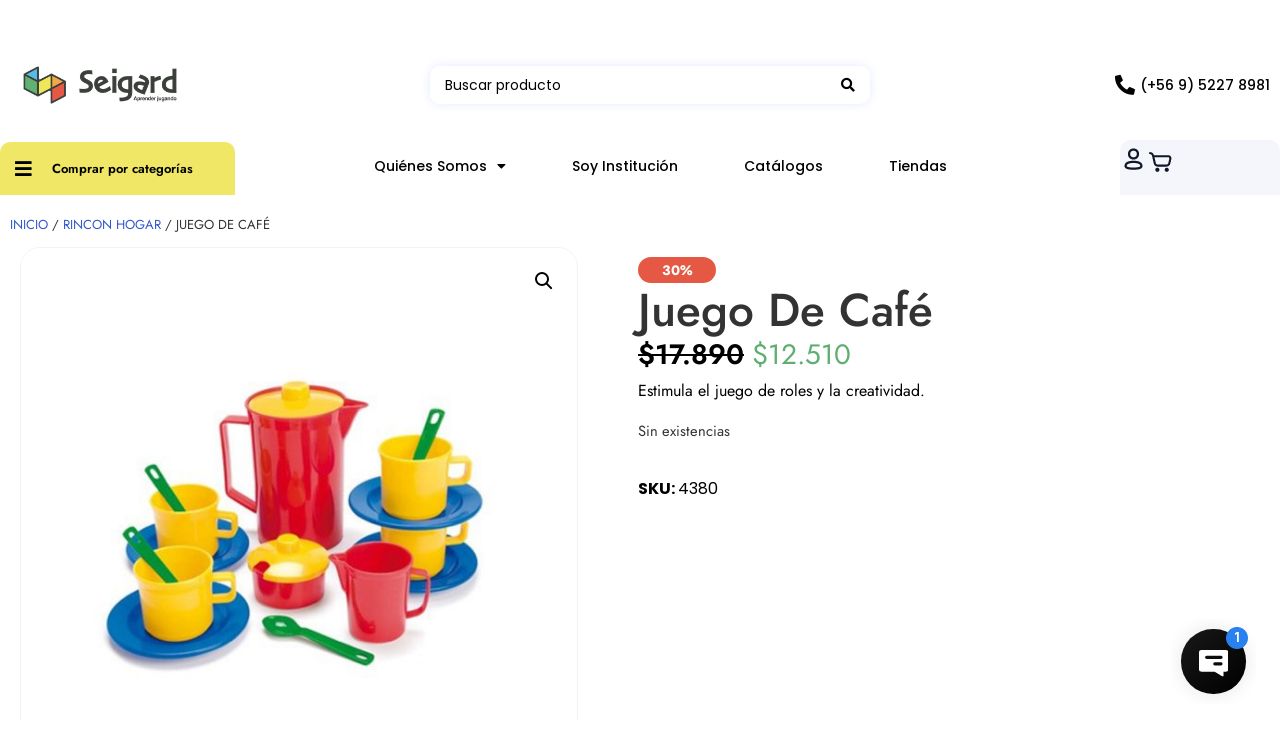

--- FILE ---
content_type: text/html; charset=UTF-8
request_url: https://www.seigard.cl/producto/juego-de-cafe/
body_size: 42059
content:
<!doctype html>
<html lang="es" prefix="og: https://ogp.me/ns#">
<head>
	<meta charset="UTF-8">
	<meta name="viewport" content="width=device-width, initial-scale=1">
	<link rel="profile" href="https://gmpg.org/xfn/11">
	
<!-- Optimización en motores de búsqueda por Rank Math PRO -  https://rankmath.com/ -->
<title>Juego De Café - Seigard</title>
<meta name="description" content="Estimula el juego de roles y la creatividad."/>
<meta name="robots" content="index, follow, max-snippet:-1, max-video-preview:-1, max-image-preview:large"/>
<link rel="canonical" href="https://www.seigard.cl/producto/juego-de-cafe/" />
<meta property="og:locale" content="es_ES" />
<meta property="og:type" content="product" />
<meta property="og:title" content="Juego De Café - Seigard" />
<meta property="og:description" content="Estimula el juego de roles y la creatividad." />
<meta property="og:url" content="https://www.seigard.cl/producto/juego-de-cafe/" />
<meta property="og:site_name" content="Seigard" />
<meta property="og:updated_time" content="2025-12-19T16:53:42-03:00" />
<meta property="og:image" content="https://www.seigard.cl/wp-content/uploads/2023/07/4380-addd930a-66c6-44d1-aef3-9c770d278e27.jpg" />
<meta property="og:image:secure_url" content="https://www.seigard.cl/wp-content/uploads/2023/07/4380-addd930a-66c6-44d1-aef3-9c770d278e27.jpg" />
<meta property="og:image:width" content="1500" />
<meta property="og:image:height" content="1500" />
<meta property="og:image:alt" content="Juego De Café" />
<meta property="og:image:type" content="image/jpeg" />
<meta property="product:price:amount" content="12510" />
<meta property="product:price:currency" content="CLP" />
<meta property="product:retailer_item_id" content="4380" />
<meta name="twitter:card" content="summary_large_image" />
<meta name="twitter:title" content="Juego De Café - Seigard" />
<meta name="twitter:description" content="Estimula el juego de roles y la creatividad." />
<meta name="twitter:image" content="https://www.seigard.cl/wp-content/uploads/2023/07/4380-addd930a-66c6-44d1-aef3-9c770d278e27.jpg" />
<meta name="twitter:label1" content="Precio" />
<meta name="twitter:data1" content="&#036;12.510" />
<meta name="twitter:label2" content="Disponibilidad" />
<meta name="twitter:data2" content="Sin existencias" />
<script type="application/ld+json" class="rank-math-schema-pro">{"@context":"https://schema.org","@graph":[{"@type":"Organization","@id":"https://www.seigard.cl/#organization","name":"Seigard","logo":{"@type":"ImageObject","@id":"https://www.seigard.cl/#logo","url":"https://www.seigard.cl/wp-content/uploads/2023/07/Imagotipo_Horizontal-1-4-150x112.png","contentUrl":"https://www.seigard.cl/wp-content/uploads/2023/07/Imagotipo_Horizontal-1-4-150x112.png","caption":"Seigard","inLanguage":"es"}},{"@type":"WebSite","@id":"https://www.seigard.cl/#website","url":"https://www.seigard.cl","name":"Seigard","publisher":{"@id":"https://www.seigard.cl/#organization"},"inLanguage":"es"},{"@type":"ImageObject","@id":"https://www.seigard.cl/wp-content/uploads/2023/07/4380-addd930a-66c6-44d1-aef3-9c770d278e27.jpg","url":"https://www.seigard.cl/wp-content/uploads/2023/07/4380-addd930a-66c6-44d1-aef3-9c770d278e27.jpg","width":"1500","height":"1500","inLanguage":"es"},{"@type":"ItemPage","@id":"https://www.seigard.cl/producto/juego-de-cafe/#webpage","url":"https://www.seigard.cl/producto/juego-de-cafe/","name":"Juego De Caf\u00e9 - Seigard","datePublished":"2023-07-08T00:48:19-04:00","dateModified":"2025-12-19T16:53:42-03:00","isPartOf":{"@id":"https://www.seigard.cl/#website"},"primaryImageOfPage":{"@id":"https://www.seigard.cl/wp-content/uploads/2023/07/4380-addd930a-66c6-44d1-aef3-9c770d278e27.jpg"},"inLanguage":"es"},{"@type":"Product","name":"Juego De Caf\u00e9 - Seigard","description":"Estimula el juego de roles y la creatividad.","sku":"4380","category":"20%","mainEntityOfPage":{"@id":"https://www.seigard.cl/producto/juego-de-cafe/#webpage"},"weight":{"@type":"QuantitativeValue","unitCode":"KGM","value":"0.272"},"height":{"@type":"QuantitativeValue","unitCode":"CMT","value":"20"},"width":{"@type":"QuantitativeValue","unitCode":"CMT","value":"29"},"depth":{"@type":"QuantitativeValue","unitCode":"CMT","value":"39"},"image":[{"@type":"ImageObject","url":"https://www.seigard.cl/wp-content/uploads/2023/07/4380-addd930a-66c6-44d1-aef3-9c770d278e27.jpg","height":"1500","width":"1500"}],"offers":{"@type":"Offer","price":"12510","priceCurrency":"CLP","priceValidUntil":"2027-12-31","availability":"https://schema.org/OutOfStock","itemCondition":"NewCondition","url":"https://www.seigard.cl/producto/juego-de-cafe/","seller":{"@type":"Organization","@id":"https://www.seigard.cl/","name":"Seigard","url":"https://www.seigard.cl","logo":""}},"additionalProperty":[{"@type":"PropertyValue","name":"pa_ciclo-educativo","value":"Jard\u00edn Infantil, Pre Kinder y Kinder, Sala Cuna"},{"@type":"PropertyValue","name":"pa_cyber-categoria","value":"Art\u00edculos de Aprendizaje, Todos Los Productos"},{"@type":"PropertyValue","name":"pa_marca","value":"Seigard"},{"@type":"PropertyValue","name":"pa_edad","value":"Entre 2 y 3 a\u00f1os, Entre 4 y 5 a\u00f1os"}],"@id":"https://www.seigard.cl/producto/juego-de-cafe/#richSnippet"}]}</script>
<!-- /Plugin Rank Math WordPress SEO -->

<link rel='dns-prefetch' href='//capi-automation.s3.us-east-2.amazonaws.com' />
<link rel="alternate" type="application/rss+xml" title="Seigard &raquo; Feed" href="https://www.seigard.cl/feed/" />
<link rel="alternate" type="application/rss+xml" title="Seigard &raquo; Feed de los comentarios" href="https://www.seigard.cl/comments/feed/" />
<link rel="alternate" title="oEmbed (JSON)" type="application/json+oembed" href="https://www.seigard.cl/wp-json/oembed/1.0/embed?url=https%3A%2F%2Fwww.seigard.cl%2Fproducto%2Fjuego-de-cafe%2F" />
<link rel="alternate" title="oEmbed (XML)" type="text/xml+oembed" href="https://www.seigard.cl/wp-json/oembed/1.0/embed?url=https%3A%2F%2Fwww.seigard.cl%2Fproducto%2Fjuego-de-cafe%2F&#038;format=xml" />
<style id='wp-img-auto-sizes-contain-inline-css'>
img:is([sizes=auto i],[sizes^="auto," i]){contain-intrinsic-size:3000px 1500px}
/*# sourceURL=wp-img-auto-sizes-contain-inline-css */
</style>
<link rel='stylesheet' id='hello-elementor-theme-style-css' href='https://www.seigard.cl/wp-content/themes/hello-elementor/assets/css/theme.css?ver=3.4.5' media='all' />
<link rel='stylesheet' id='jet-menu-hello-css' href='https://www.seigard.cl/wp-content/plugins/jet-menu/integration/themes/hello-elementor/assets/css/style.css?ver=2.4.18' media='all' />
<link rel='stylesheet' id='woolentor-product-grid-modern-css' href='https://www.seigard.cl/wp-content/plugins/woolentor-addons/assets/css/product-grid/modern.css?ver=3.3.0' media='all' />
<link rel='stylesheet' id='woolentor-product-grid-luxury-css' href='https://www.seigard.cl/wp-content/plugins/woolentor-addons/assets/css/product-grid/luxury.css?ver=3.3.0' media='all' />
<link rel='stylesheet' id='woolentor-product-grid-editorial-css' href='https://www.seigard.cl/wp-content/plugins/woolentor-addons/assets/css/product-grid/editorial.css?ver=3.3.0' media='all' />
<link rel='stylesheet' id='woolentor-product-grid-magazine-css' href='https://www.seigard.cl/wp-content/plugins/woolentor-addons/assets/css/product-grid/magazine.css?ver=3.3.0' media='all' />
<link rel='stylesheet' id='swiper-css' href='https://www.seigard.cl/wp-content/plugins/elementor/assets/lib/swiper/v8/css/swiper.min.css?ver=8.4.5' media='all' />
<link rel='stylesheet' id='e-swiper-css' href='https://www.seigard.cl/wp-content/plugins/elementor/assets/css/conditionals/e-swiper.min.css?ver=3.34.0' media='all' />
<link rel='stylesheet' id='elementor-icons-shared-0-css' href='https://www.seigard.cl/wp-content/plugins/elementor/assets/lib/font-awesome/css/fontawesome.min.css?ver=5.15.3' media='all' />
<link rel='stylesheet' id='elementor-icons-fa-solid-css' href='https://www.seigard.cl/wp-content/plugins/elementor/assets/lib/font-awesome/css/solid.min.css?ver=5.15.3' media='all' />
<style id='wp-emoji-styles-inline-css'>

	img.wp-smiley, img.emoji {
		display: inline !important;
		border: none !important;
		box-shadow: none !important;
		height: 1em !important;
		width: 1em !important;
		margin: 0 0.07em !important;
		vertical-align: -0.1em !important;
		background: none !important;
		padding: 0 !important;
	}
/*# sourceURL=wp-emoji-styles-inline-css */
</style>
<link rel='stylesheet' id='wp-block-library-css' href='https://www.seigard.cl/wp-includes/css/dist/block-library/style.min.css?ver=6.9' media='all' />
<link rel='stylesheet' id='jet-engine-frontend-css' href='https://www.seigard.cl/wp-content/plugins/jet-engine/assets/css/frontend.css?ver=3.8.1.1' media='all' />
<link rel='stylesheet' id='woolentor-block-common-css' href='https://www.seigard.cl/wp-content/plugins/woolentor-addons/woolentor-blocks/assets/css/common-style.css?ver=3.3.0' media='all' />
<link rel='stylesheet' id='woolentor-block-default-css' href='https://www.seigard.cl/wp-content/plugins/woolentor-addons/woolentor-blocks/assets/css/style-index.css?ver=3.3.0' media='all' />
<style id='global-styles-inline-css'>
:root{--wp--preset--aspect-ratio--square: 1;--wp--preset--aspect-ratio--4-3: 4/3;--wp--preset--aspect-ratio--3-4: 3/4;--wp--preset--aspect-ratio--3-2: 3/2;--wp--preset--aspect-ratio--2-3: 2/3;--wp--preset--aspect-ratio--16-9: 16/9;--wp--preset--aspect-ratio--9-16: 9/16;--wp--preset--color--black: #000000;--wp--preset--color--cyan-bluish-gray: #abb8c3;--wp--preset--color--white: #ffffff;--wp--preset--color--pale-pink: #f78da7;--wp--preset--color--vivid-red: #cf2e2e;--wp--preset--color--luminous-vivid-orange: #ff6900;--wp--preset--color--luminous-vivid-amber: #fcb900;--wp--preset--color--light-green-cyan: #7bdcb5;--wp--preset--color--vivid-green-cyan: #00d084;--wp--preset--color--pale-cyan-blue: #8ed1fc;--wp--preset--color--vivid-cyan-blue: #0693e3;--wp--preset--color--vivid-purple: #9b51e0;--wp--preset--gradient--vivid-cyan-blue-to-vivid-purple: linear-gradient(135deg,rgb(6,147,227) 0%,rgb(155,81,224) 100%);--wp--preset--gradient--light-green-cyan-to-vivid-green-cyan: linear-gradient(135deg,rgb(122,220,180) 0%,rgb(0,208,130) 100%);--wp--preset--gradient--luminous-vivid-amber-to-luminous-vivid-orange: linear-gradient(135deg,rgb(252,185,0) 0%,rgb(255,105,0) 100%);--wp--preset--gradient--luminous-vivid-orange-to-vivid-red: linear-gradient(135deg,rgb(255,105,0) 0%,rgb(207,46,46) 100%);--wp--preset--gradient--very-light-gray-to-cyan-bluish-gray: linear-gradient(135deg,rgb(238,238,238) 0%,rgb(169,184,195) 100%);--wp--preset--gradient--cool-to-warm-spectrum: linear-gradient(135deg,rgb(74,234,220) 0%,rgb(151,120,209) 20%,rgb(207,42,186) 40%,rgb(238,44,130) 60%,rgb(251,105,98) 80%,rgb(254,248,76) 100%);--wp--preset--gradient--blush-light-purple: linear-gradient(135deg,rgb(255,206,236) 0%,rgb(152,150,240) 100%);--wp--preset--gradient--blush-bordeaux: linear-gradient(135deg,rgb(254,205,165) 0%,rgb(254,45,45) 50%,rgb(107,0,62) 100%);--wp--preset--gradient--luminous-dusk: linear-gradient(135deg,rgb(255,203,112) 0%,rgb(199,81,192) 50%,rgb(65,88,208) 100%);--wp--preset--gradient--pale-ocean: linear-gradient(135deg,rgb(255,245,203) 0%,rgb(182,227,212) 50%,rgb(51,167,181) 100%);--wp--preset--gradient--electric-grass: linear-gradient(135deg,rgb(202,248,128) 0%,rgb(113,206,126) 100%);--wp--preset--gradient--midnight: linear-gradient(135deg,rgb(2,3,129) 0%,rgb(40,116,252) 100%);--wp--preset--font-size--small: 13px;--wp--preset--font-size--medium: 20px;--wp--preset--font-size--large: 36px;--wp--preset--font-size--x-large: 42px;--wp--preset--spacing--20: 0.44rem;--wp--preset--spacing--30: 0.67rem;--wp--preset--spacing--40: 1rem;--wp--preset--spacing--50: 1.5rem;--wp--preset--spacing--60: 2.25rem;--wp--preset--spacing--70: 3.38rem;--wp--preset--spacing--80: 5.06rem;--wp--preset--shadow--natural: 6px 6px 9px rgba(0, 0, 0, 0.2);--wp--preset--shadow--deep: 12px 12px 50px rgba(0, 0, 0, 0.4);--wp--preset--shadow--sharp: 6px 6px 0px rgba(0, 0, 0, 0.2);--wp--preset--shadow--outlined: 6px 6px 0px -3px rgb(255, 255, 255), 6px 6px rgb(0, 0, 0);--wp--preset--shadow--crisp: 6px 6px 0px rgb(0, 0, 0);}:root { --wp--style--global--content-size: 800px;--wp--style--global--wide-size: 1200px; }:where(body) { margin: 0; }.wp-site-blocks > .alignleft { float: left; margin-right: 2em; }.wp-site-blocks > .alignright { float: right; margin-left: 2em; }.wp-site-blocks > .aligncenter { justify-content: center; margin-left: auto; margin-right: auto; }:where(.wp-site-blocks) > * { margin-block-start: 24px; margin-block-end: 0; }:where(.wp-site-blocks) > :first-child { margin-block-start: 0; }:where(.wp-site-blocks) > :last-child { margin-block-end: 0; }:root { --wp--style--block-gap: 24px; }:root :where(.is-layout-flow) > :first-child{margin-block-start: 0;}:root :where(.is-layout-flow) > :last-child{margin-block-end: 0;}:root :where(.is-layout-flow) > *{margin-block-start: 24px;margin-block-end: 0;}:root :where(.is-layout-constrained) > :first-child{margin-block-start: 0;}:root :where(.is-layout-constrained) > :last-child{margin-block-end: 0;}:root :where(.is-layout-constrained) > *{margin-block-start: 24px;margin-block-end: 0;}:root :where(.is-layout-flex){gap: 24px;}:root :where(.is-layout-grid){gap: 24px;}.is-layout-flow > .alignleft{float: left;margin-inline-start: 0;margin-inline-end: 2em;}.is-layout-flow > .alignright{float: right;margin-inline-start: 2em;margin-inline-end: 0;}.is-layout-flow > .aligncenter{margin-left: auto !important;margin-right: auto !important;}.is-layout-constrained > .alignleft{float: left;margin-inline-start: 0;margin-inline-end: 2em;}.is-layout-constrained > .alignright{float: right;margin-inline-start: 2em;margin-inline-end: 0;}.is-layout-constrained > .aligncenter{margin-left: auto !important;margin-right: auto !important;}.is-layout-constrained > :where(:not(.alignleft):not(.alignright):not(.alignfull)){max-width: var(--wp--style--global--content-size);margin-left: auto !important;margin-right: auto !important;}.is-layout-constrained > .alignwide{max-width: var(--wp--style--global--wide-size);}body .is-layout-flex{display: flex;}.is-layout-flex{flex-wrap: wrap;align-items: center;}.is-layout-flex > :is(*, div){margin: 0;}body .is-layout-grid{display: grid;}.is-layout-grid > :is(*, div){margin: 0;}body{padding-top: 0px;padding-right: 0px;padding-bottom: 0px;padding-left: 0px;}a:where(:not(.wp-element-button)){text-decoration: underline;}:root :where(.wp-element-button, .wp-block-button__link){background-color: #32373c;border-width: 0;color: #fff;font-family: inherit;font-size: inherit;font-style: inherit;font-weight: inherit;letter-spacing: inherit;line-height: inherit;padding-top: calc(0.667em + 2px);padding-right: calc(1.333em + 2px);padding-bottom: calc(0.667em + 2px);padding-left: calc(1.333em + 2px);text-decoration: none;text-transform: inherit;}.has-black-color{color: var(--wp--preset--color--black) !important;}.has-cyan-bluish-gray-color{color: var(--wp--preset--color--cyan-bluish-gray) !important;}.has-white-color{color: var(--wp--preset--color--white) !important;}.has-pale-pink-color{color: var(--wp--preset--color--pale-pink) !important;}.has-vivid-red-color{color: var(--wp--preset--color--vivid-red) !important;}.has-luminous-vivid-orange-color{color: var(--wp--preset--color--luminous-vivid-orange) !important;}.has-luminous-vivid-amber-color{color: var(--wp--preset--color--luminous-vivid-amber) !important;}.has-light-green-cyan-color{color: var(--wp--preset--color--light-green-cyan) !important;}.has-vivid-green-cyan-color{color: var(--wp--preset--color--vivid-green-cyan) !important;}.has-pale-cyan-blue-color{color: var(--wp--preset--color--pale-cyan-blue) !important;}.has-vivid-cyan-blue-color{color: var(--wp--preset--color--vivid-cyan-blue) !important;}.has-vivid-purple-color{color: var(--wp--preset--color--vivid-purple) !important;}.has-black-background-color{background-color: var(--wp--preset--color--black) !important;}.has-cyan-bluish-gray-background-color{background-color: var(--wp--preset--color--cyan-bluish-gray) !important;}.has-white-background-color{background-color: var(--wp--preset--color--white) !important;}.has-pale-pink-background-color{background-color: var(--wp--preset--color--pale-pink) !important;}.has-vivid-red-background-color{background-color: var(--wp--preset--color--vivid-red) !important;}.has-luminous-vivid-orange-background-color{background-color: var(--wp--preset--color--luminous-vivid-orange) !important;}.has-luminous-vivid-amber-background-color{background-color: var(--wp--preset--color--luminous-vivid-amber) !important;}.has-light-green-cyan-background-color{background-color: var(--wp--preset--color--light-green-cyan) !important;}.has-vivid-green-cyan-background-color{background-color: var(--wp--preset--color--vivid-green-cyan) !important;}.has-pale-cyan-blue-background-color{background-color: var(--wp--preset--color--pale-cyan-blue) !important;}.has-vivid-cyan-blue-background-color{background-color: var(--wp--preset--color--vivid-cyan-blue) !important;}.has-vivid-purple-background-color{background-color: var(--wp--preset--color--vivid-purple) !important;}.has-black-border-color{border-color: var(--wp--preset--color--black) !important;}.has-cyan-bluish-gray-border-color{border-color: var(--wp--preset--color--cyan-bluish-gray) !important;}.has-white-border-color{border-color: var(--wp--preset--color--white) !important;}.has-pale-pink-border-color{border-color: var(--wp--preset--color--pale-pink) !important;}.has-vivid-red-border-color{border-color: var(--wp--preset--color--vivid-red) !important;}.has-luminous-vivid-orange-border-color{border-color: var(--wp--preset--color--luminous-vivid-orange) !important;}.has-luminous-vivid-amber-border-color{border-color: var(--wp--preset--color--luminous-vivid-amber) !important;}.has-light-green-cyan-border-color{border-color: var(--wp--preset--color--light-green-cyan) !important;}.has-vivid-green-cyan-border-color{border-color: var(--wp--preset--color--vivid-green-cyan) !important;}.has-pale-cyan-blue-border-color{border-color: var(--wp--preset--color--pale-cyan-blue) !important;}.has-vivid-cyan-blue-border-color{border-color: var(--wp--preset--color--vivid-cyan-blue) !important;}.has-vivid-purple-border-color{border-color: var(--wp--preset--color--vivid-purple) !important;}.has-vivid-cyan-blue-to-vivid-purple-gradient-background{background: var(--wp--preset--gradient--vivid-cyan-blue-to-vivid-purple) !important;}.has-light-green-cyan-to-vivid-green-cyan-gradient-background{background: var(--wp--preset--gradient--light-green-cyan-to-vivid-green-cyan) !important;}.has-luminous-vivid-amber-to-luminous-vivid-orange-gradient-background{background: var(--wp--preset--gradient--luminous-vivid-amber-to-luminous-vivid-orange) !important;}.has-luminous-vivid-orange-to-vivid-red-gradient-background{background: var(--wp--preset--gradient--luminous-vivid-orange-to-vivid-red) !important;}.has-very-light-gray-to-cyan-bluish-gray-gradient-background{background: var(--wp--preset--gradient--very-light-gray-to-cyan-bluish-gray) !important;}.has-cool-to-warm-spectrum-gradient-background{background: var(--wp--preset--gradient--cool-to-warm-spectrum) !important;}.has-blush-light-purple-gradient-background{background: var(--wp--preset--gradient--blush-light-purple) !important;}.has-blush-bordeaux-gradient-background{background: var(--wp--preset--gradient--blush-bordeaux) !important;}.has-luminous-dusk-gradient-background{background: var(--wp--preset--gradient--luminous-dusk) !important;}.has-pale-ocean-gradient-background{background: var(--wp--preset--gradient--pale-ocean) !important;}.has-electric-grass-gradient-background{background: var(--wp--preset--gradient--electric-grass) !important;}.has-midnight-gradient-background{background: var(--wp--preset--gradient--midnight) !important;}.has-small-font-size{font-size: var(--wp--preset--font-size--small) !important;}.has-medium-font-size{font-size: var(--wp--preset--font-size--medium) !important;}.has-large-font-size{font-size: var(--wp--preset--font-size--large) !important;}.has-x-large-font-size{font-size: var(--wp--preset--font-size--x-large) !important;}
:root :where(.wp-block-pullquote){font-size: 1.5em;line-height: 1.6;}
/*# sourceURL=global-styles-inline-css */
</style>
<link rel='stylesheet' id='photoswipe-css' href='https://www.seigard.cl/wp-content/plugins/woocommerce/assets/css/photoswipe/photoswipe.min.css?ver=10.4.3' media='all' />
<link rel='stylesheet' id='photoswipe-default-skin-css' href='https://www.seigard.cl/wp-content/plugins/woocommerce/assets/css/photoswipe/default-skin/default-skin.min.css?ver=10.4.3' media='all' />
<link rel='stylesheet' id='woocommerce-layout-css' href='https://www.seigard.cl/wp-content/plugins/woocommerce/assets/css/woocommerce-layout.css?ver=10.4.3' media='all' />
<link rel='stylesheet' id='woocommerce-smallscreen-css' href='https://www.seigard.cl/wp-content/plugins/woocommerce/assets/css/woocommerce-smallscreen.css?ver=10.4.3' media='only screen and (max-width: 768px)' />
<link rel='stylesheet' id='woocommerce-general-css' href='https://www.seigard.cl/wp-content/plugins/woocommerce/assets/css/woocommerce.css?ver=10.4.3' media='all' />
<style id='woocommerce-inline-inline-css'>
.woocommerce form .form-row .required { visibility: visible; }
/*# sourceURL=woocommerce-inline-inline-css */
</style>
<link rel='stylesheet' id='wcap_abandoned_details_modal-css' href='https://www.seigard.cl/wp-content/plugins/woocommerce-abandon-cart-pro/assets/css/frontend/wcap_atc_detail_modal.css?ver=9.17.0' media='all' />
<link rel='stylesheet' id='font-awesome-css' href='https://www.seigard.cl/wp-content/plugins/elementor/assets/lib/font-awesome/css/font-awesome.min.css?ver=4.7.0' media='all' />
<link rel='stylesheet' id='simple-line-icons-wl-css' href='https://www.seigard.cl/wp-content/plugins/woolentor-addons/assets/css/simple-line-icons.css?ver=3.3.0' media='all' />
<link rel='stylesheet' id='htflexboxgrid-css' href='https://www.seigard.cl/wp-content/plugins/woolentor-addons/assets/css/htflexboxgrid.css?ver=3.3.0' media='all' />
<link rel='stylesheet' id='slick-css' href='https://www.seigard.cl/wp-content/plugins/woolentor-addons/assets/css/slick.css?ver=3.3.0' media='all' />
<link rel='stylesheet' id='woolentor-widgets-css' href='https://www.seigard.cl/wp-content/plugins/woolentor-addons/assets/css/woolentor-widgets.css?ver=3.3.0' media='all' />
<link rel='stylesheet' id='woolentor-quickview-css' href='https://www.seigard.cl/wp-content/plugins/woolentor-addons/includes/modules/quickview/assets/css/frontend.css?ver=3.3.0' media='all' />
<link rel='stylesheet' id='hello-elementor-css' href='https://www.seigard.cl/wp-content/themes/hello-elementor/assets/css/reset.css?ver=3.4.5' media='all' />
<link rel='stylesheet' id='hello-elementor-header-footer-css' href='https://www.seigard.cl/wp-content/themes/hello-elementor/assets/css/header-footer.css?ver=3.4.5' media='all' />
<link rel='stylesheet' id='elementor-frontend-css' href='https://www.seigard.cl/wp-content/plugins/elementor/assets/css/frontend.min.css?ver=3.34.0' media='all' />
<link rel='stylesheet' id='elementor-post-4-css' href='https://www.seigard.cl/wp-content/uploads/elementor/css/post-4.css?ver=1767187432' media='all' />
<link rel='stylesheet' id='font-awesome-all-css' href='https://www.seigard.cl/wp-content/plugins/jet-menu/assets/public/lib/font-awesome/css/all.min.css?ver=5.12.0' media='all' />
<link rel='stylesheet' id='font-awesome-v4-shims-css' href='https://www.seigard.cl/wp-content/plugins/jet-menu/assets/public/lib/font-awesome/css/v4-shims.min.css?ver=5.12.0' media='all' />
<link rel='stylesheet' id='jet-menu-public-styles-css' href='https://www.seigard.cl/wp-content/plugins/jet-menu/assets/public/css/public.css?ver=2.4.18' media='all' />
<link rel='stylesheet' id='jet-woo-builder-css' href='https://www.seigard.cl/wp-content/plugins/jet-woo-builder/assets/css/frontend.css?ver=2.2.3' media='all' />
<style id='jet-woo-builder-inline-css'>
@font-face {
				font-family: "WooCommerce";
				font-weight: normal;
				font-style: normal;
				src: url("https://www.seigard.cl/wp-content/plugins/woocommerce/assets/fonts/WooCommerce.eot");
				src: url("https://www.seigard.cl/wp-content/plugins/woocommerce/assets/fonts/WooCommerce.eot?#iefix") format("embedded-opentype"),
					 url("https://www.seigard.cl/wp-content/plugins/woocommerce/assets/fonts/WooCommerce.woff") format("woff"),
					 url("https://www.seigard.cl/wp-content/plugins/woocommerce/assets/fonts/WooCommerce.ttf") format("truetype"),
					 url("https://www.seigard.cl/wp-content/plugins/woocommerce/assets/fonts/WooCommerce.svg#WooCommerce") format("svg");
			}
/*# sourceURL=jet-woo-builder-inline-css */
</style>
<link rel='stylesheet' id='jet-woo-builder-frontend-font-css' href='https://www.seigard.cl/wp-content/plugins/jet-woo-builder/assets/css/lib/jetwoobuilder-frontend-font/css/jetwoobuilder-frontend-font.css?ver=2.2.3' media='all' />
<link rel='stylesheet' id='elementor-post-15-css' href='https://www.seigard.cl/wp-content/uploads/elementor/css/post-15.css?ver=1767187432' media='all' />
<link rel='stylesheet' id='widget-heading-css' href='https://www.seigard.cl/wp-content/plugins/elementor/assets/css/widget-heading.min.css?ver=3.34.0' media='all' />
<link rel='stylesheet' id='widget-image-css' href='https://www.seigard.cl/wp-content/plugins/elementor/assets/css/widget-image.min.css?ver=3.34.0' media='all' />
<link rel='stylesheet' id='widget-spacer-css' href='https://www.seigard.cl/wp-content/plugins/elementor/assets/css/widget-spacer.min.css?ver=3.34.0' media='all' />
<link rel='stylesheet' id='widget-icon-list-css' href='https://www.seigard.cl/wp-content/plugins/elementor/assets/css/widget-icon-list.min.css?ver=3.34.0' media='all' />
<link rel='stylesheet' id='widget-nav-menu-css' href='https://www.seigard.cl/wp-content/plugins/elementor-pro/assets/css/widget-nav-menu.min.css?ver=3.31.2' media='all' />
<link rel='stylesheet' id='widget-woocommerce-menu-cart-css' href='https://www.seigard.cl/wp-content/plugins/elementor-pro/assets/css/widget-woocommerce-menu-cart.min.css?ver=3.31.2' media='all' />
<link rel='stylesheet' id='widget-social-icons-css' href='https://www.seigard.cl/wp-content/plugins/elementor/assets/css/widget-social-icons.min.css?ver=3.34.0' media='all' />
<link rel='stylesheet' id='e-apple-webkit-css' href='https://www.seigard.cl/wp-content/plugins/elementor/assets/css/conditionals/apple-webkit.min.css?ver=3.34.0' media='all' />
<link rel='stylesheet' id='widget-form-css' href='https://www.seigard.cl/wp-content/plugins/elementor-pro/assets/css/widget-form.min.css?ver=3.31.2' media='all' />
<link rel='stylesheet' id='e-popup-css' href='https://www.seigard.cl/wp-content/plugins/elementor-pro/assets/css/conditionals/popup.min.css?ver=3.31.2' media='all' />
<link rel='stylesheet' id='jet-blocks-css' href='https://www.seigard.cl/wp-content/uploads/elementor/css/custom-jet-blocks.css?ver=1.3.22' media='all' />
<link rel='stylesheet' id='elementor-icons-css' href='https://www.seigard.cl/wp-content/plugins/elementor/assets/lib/eicons/css/elementor-icons.min.css?ver=5.45.0' media='all' />
<link rel='stylesheet' id='jet-tabs-frontend-css' href='https://www.seigard.cl/wp-content/plugins/jet-tabs/assets/css/jet-tabs-frontend.css?ver=2.2.12.1' media='all' />
<link rel='stylesheet' id='elementor-post-115-css' href='https://www.seigard.cl/wp-content/uploads/elementor/css/post-115.css?ver=1767187430' media='all' />
<link rel='stylesheet' id='elementor-post-168-css' href='https://www.seigard.cl/wp-content/uploads/elementor/css/post-168.css?ver=1767187430' media='all' />
<link rel='stylesheet' id='elementor-post-686684-css' href='https://www.seigard.cl/wp-content/uploads/elementor/css/post-686684.css?ver=1767187430' media='all' />
<link rel='stylesheet' id='jquery-chosen-css' href='https://www.seigard.cl/wp-content/plugins/jet-search/assets/lib/chosen/chosen.min.css?ver=1.8.7' media='all' />
<link rel='stylesheet' id='jet-search-css' href='https://www.seigard.cl/wp-content/plugins/jet-search/assets/css/jet-search.css?ver=3.5.16.1' media='all' />
<link rel='stylesheet' id='elementor-gf-local-poppins-css' href='https://www.seigard.cl/wp-content/uploads/elementor/google-fonts/css/poppins.css?ver=1750676878' media='all' />
<link rel='stylesheet' id='elementor-gf-local-jost-css' href='https://www.seigard.cl/wp-content/uploads/elementor/google-fonts/css/jost.css?ver=1750676880' media='all' />
<link rel='stylesheet' id='elementor-icons-fa-brands-css' href='https://www.seigard.cl/wp-content/plugins/elementor/assets/lib/font-awesome/css/brands.min.css?ver=5.15.3' media='all' />
<script type="text/template" id="tmpl-variation-template">
	<div class="woocommerce-variation-description">{{{ data.variation.variation_description }}}</div>
	<div class="woocommerce-variation-price">{{{ data.variation.price_html }}}</div>
	<div class="woocommerce-variation-availability">{{{ data.variation.availability_html }}}</div>
</script>
<script type="text/template" id="tmpl-unavailable-variation-template">
	<p role="alert">Lo siento, este producto no está disponible. Por favor, elige otra combinación.</p>
</script>
<script src="https://www.seigard.cl/wp-includes/js/jquery/jquery.min.js?ver=3.7.1" id="jquery-core-js"></script>
<script src="https://www.seigard.cl/wp-includes/js/jquery/jquery-migrate.min.js?ver=3.4.1" id="jquery-migrate-js"></script>
<script src="https://www.seigard.cl/wp-includes/js/underscore.min.js?ver=1.13.7" id="underscore-js"></script>
<script id="wp-util-js-extra">
var _wpUtilSettings = {"ajax":{"url":"/wp-admin/admin-ajax.php"}};
//# sourceURL=wp-util-js-extra
</script>
<script src="https://www.seigard.cl/wp-includes/js/wp-util.min.js?ver=6.9" id="wp-util-js"></script>
<script src="https://www.seigard.cl/wp-includes/js/imagesloaded.min.js?ver=6.9" id="imagesLoaded-js"></script>
<script src="https://www.seigard.cl/wp-content/plugins/woocommerce/assets/js/photoswipe/photoswipe.min.js?ver=4.1.1-wc.10.4.3" id="wc-photoswipe-js" data-wp-strategy="defer"></script>
<script src="https://www.seigard.cl/wp-content/plugins/woocommerce/assets/js/jquery-blockui/jquery.blockUI.min.js?ver=2.7.0-wc.10.4.3" id="wc-jquery-blockui-js" data-wp-strategy="defer"></script>
<script src="https://www.seigard.cl/wp-content/plugins/woocommerce/assets/js/js-cookie/js.cookie.min.js?ver=2.1.4-wc.10.4.3" id="wc-js-cookie-js" defer data-wp-strategy="defer"></script>
<script id="woocommerce-js-extra">
var woocommerce_params = {"ajax_url":"/wp-admin/admin-ajax.php","wc_ajax_url":"/?wc-ajax=%%endpoint%%","i18n_password_show":"Mostrar contrase\u00f1a","i18n_password_hide":"Ocultar contrase\u00f1a"};
//# sourceURL=woocommerce-js-extra
</script>
<script src="https://www.seigard.cl/wp-content/plugins/woocommerce/assets/js/frontend/woocommerce.min.js?ver=10.4.3" id="woocommerce-js" defer data-wp-strategy="defer"></script>
<script id="wcap_mailchimp_capture-js-extra">
var wcap_mailchimp_setting = {"wcap_popup_setting":"1","wcap_form_classes":"","wcap_ajax_url":"https://www.seigard.cl/wp-admin/admin-ajax.php","wc_ajax_url":"/?wc-ajax=%%endpoint%%","wcap_url_capture":""};
//# sourceURL=wcap_mailchimp_capture-js-extra
</script>
<script src="https://www.seigard.cl/wp-content/plugins/woocommerce-abandon-cart-pro/assets/js/frontend/wcap_mailchimp_capture.min.js?ver=9.17.0" id="wcap_mailchimp_capture-js"></script>
<link rel="https://api.w.org/" href="https://www.seigard.cl/wp-json/" /><link rel="alternate" title="JSON" type="application/json" href="https://www.seigard.cl/wp-json/wp/v2/product/675575" /><link rel="EditURI" type="application/rsd+xml" title="RSD" href="https://www.seigard.cl/xmlrpc.php?rsd" />
<meta name="generator" content="WordPress 6.9" />
<link rel='shortlink' href='https://www.seigard.cl/?p=675575' />
<style>.jet-woo-product-sku { display: none; }</style><!-- Google site verification - Google for WooCommerce -->
<meta name="google-site-verification" content="4DXJ75bGRmkhFdh2uYU1iM-wiCyMNWhN0v4lhLGi-Uw" />
<meta name="description" content="Estimula el juego de roles y la creatividad.">
	<noscript><style>.woocommerce-product-gallery{ opacity: 1 !important; }</style></noscript>
	<meta name="generator" content="Elementor 3.34.0; settings: css_print_method-external, google_font-enabled, font_display-swap">

<!-- Meta Pixel Code -->
<script type='text/javascript'>
!function(f,b,e,v,n,t,s){if(f.fbq)return;n=f.fbq=function(){n.callMethod?
n.callMethod.apply(n,arguments):n.queue.push(arguments)};if(!f._fbq)f._fbq=n;
n.push=n;n.loaded=!0;n.version='2.0';n.queue=[];t=b.createElement(e);t.async=!0;
t.src=v;s=b.getElementsByTagName(e)[0];s.parentNode.insertBefore(t,s)}(window,
document,'script','https://connect.facebook.net/en_US/fbevents.js');
</script>
<!-- End Meta Pixel Code -->
<script type='text/javascript'>var url = window.location.origin + '?ob=open-bridge';
            fbq('set', 'openbridge', '191844550428557', url);
fbq('init', '191844550428557', {}, {
    "agent": "wordpress-6.9-4.1.5"
})</script><script type='text/javascript'>
    fbq('track', 'PageView', []);
  </script>			<script  type="text/javascript">
				!function(f,b,e,v,n,t,s){if(f.fbq)return;n=f.fbq=function(){n.callMethod?
					n.callMethod.apply(n,arguments):n.queue.push(arguments)};if(!f._fbq)f._fbq=n;
					n.push=n;n.loaded=!0;n.version='2.0';n.queue=[];t=b.createElement(e);t.async=!0;
					t.src=v;s=b.getElementsByTagName(e)[0];s.parentNode.insertBefore(t,s)}(window,
					document,'script','https://connect.facebook.net/en_US/fbevents.js');
			</script>
			<!-- WooCommerce Facebook Integration Begin -->
			<script  type="text/javascript">

				fbq('init', '191844550428557', {}, {
    "agent": "woocommerce_6-10.4.3-3.5.15"
});

				document.addEventListener( 'DOMContentLoaded', function() {
					// Insert placeholder for events injected when a product is added to the cart through AJAX.
					document.body.insertAdjacentHTML( 'beforeend', '<div class=\"wc-facebook-pixel-event-placeholder\"></div>' );
				}, false );

			</script>
			<!-- WooCommerce Facebook Integration End -->
						<style>
				.e-con.e-parent:nth-of-type(n+4):not(.e-lazyloaded):not(.e-no-lazyload),
				.e-con.e-parent:nth-of-type(n+4):not(.e-lazyloaded):not(.e-no-lazyload) * {
					background-image: none !important;
				}
				@media screen and (max-height: 1024px) {
					.e-con.e-parent:nth-of-type(n+3):not(.e-lazyloaded):not(.e-no-lazyload),
					.e-con.e-parent:nth-of-type(n+3):not(.e-lazyloaded):not(.e-no-lazyload) * {
						background-image: none !important;
					}
				}
				@media screen and (max-height: 640px) {
					.e-con.e-parent:nth-of-type(n+2):not(.e-lazyloaded):not(.e-no-lazyload),
					.e-con.e-parent:nth-of-type(n+2):not(.e-lazyloaded):not(.e-no-lazyload) * {
						background-image: none !important;
					}
				}
			</style>
			<script id="google_gtagjs" src="https://www.googletagmanager.com/gtag/js?id=G-4XN6P4R3PG" async></script>
<script id="google_gtagjs-inline">
window.dataLayer = window.dataLayer || [];function gtag(){dataLayer.push(arguments);}gtag('js', new Date());gtag('config', 'G-4XN6P4R3PG', {} );
</script>
<link rel="icon" href="https://www.seigard.cl/wp-content/uploads/2023/06/cropped-Imagotipo_Horizontal-2048x718-1-e1686323290360-32x32.png" sizes="32x32" />
<link rel="icon" href="https://www.seigard.cl/wp-content/uploads/2023/06/cropped-Imagotipo_Horizontal-2048x718-1-e1686323290360-192x192.png" sizes="192x192" />
<link rel="apple-touch-icon" href="https://www.seigard.cl/wp-content/uploads/2023/06/cropped-Imagotipo_Horizontal-2048x718-1-e1686323290360-180x180.png" />
<meta name="msapplication-TileImage" content="https://www.seigard.cl/wp-content/uploads/2023/06/cropped-Imagotipo_Horizontal-2048x718-1-e1686323290360-270x270.png" />
		<style id="wp-custom-css">
			.order-total-regular td {
	padding-bottom: 2em;
}
.order-total-regular th {
	padding-bottom: 2em;
}


.order-discount-total td {
	padding-bottom: 2em;
}
.order-discount-total th {
	padding-bottom: 2em;
}


.woolentor-checkout__product-price-box {
	text-align: right !important;
}

.woolentor-checkout__product-price .precio-total {
	display: none;
}

.precio-regular,
.precio-descuento {
    display: block;
}

.precio-regular {
  color: #999;
	font-size:90%;
	text-decoration: line-through;
	font-weight:400;
}

.precio-descuento {
    color: #111;
    font-weight: 500;
		float: right;
}


footer {
  position: relative;
  z-index: 1 !important;
}


.jet-woo-products .jet-woo-product-price .price del {
    font-size: 20px !important;
    font-weight: 100 !important;
    text-decoration: line-through;
}

/*
Personaliza boton footer del newsletter
*/
#abrir-popup svg {
	width: 48px;
	margin-top: -15px;
	margin-right: 10px;
}
#abrir-popup span {
	text-align: left;
	line-height: 120%;
	margin-top: 5px !important;
	margin-left: 0px !important;
	color: black !important;
	font-weight: 500;
		vertical-align: middle !important;
}

#abrir-popup {
	vertical-align: middle;
    background-color: #F0E5D191;
    padding: 15px;
    border-style: none;
    border-radius: 10px 10px 10px 10px;
}

/*
Personaliza options del newsletter
*/
/* Ocultar los radios originales */
.elementor-field-option input[type="radio"] {
  display: none !important;
}

/* Estilizar las etiquetas como botones */
.elementor-field-option label {
  display: flex;
  padding: 8px 30px;
  border-radius: 20px;
  background-color: #269b24; /* color base */
	color: white !important;
  cursor: pointer;
  transition: background-color 0.3s, color 0.3s;
}

.elementor-field-option  {
	display: inline-block;
	width: 47% !important;
	margin-bottom: 10px !important;
}

/* Cambiar el color cuando se selecciona */
.elementor-field-option input[type="radio"]:checked + label {
  background-color: #04d400; /* color cuando está activo */
  color: #fff;
}



/*Aumenta prioridad visual de la etiqueta del campo Comuna*/
label[for=billing_city]
{
    z-index: 10 !important;
}

.cart-subtotal {
	display: none !important;
}


.descuento {
	color: white !important;
  background-color: #E55944 !important;
  border-radius: 26px 26px 26px 26px !important;
	font-size: 80% !important;
  padding: 2px 10px !important;
	font-weight: 700 !important;
}

.ahorro-total span{
		color: #E55944  !important;
}

/*Cambia color titulo menú por edades versión móvil*/

.titulo-menu {
	background: #F0E76640;
}
.titulo-menu:hover {
	background: #F0E76640 !important;
}

/* Ajusta tamaño de primer elemento de icon list */
.menu-item-149{
	display: flex !important;
  flex-flow: row wrap-reverse !important;
}
.jet-hamburger-panel__toggle-icon {
	font-size: 27px !important; 
}

/* Modificación icono menú categorías*/
#menu-cat .fa-angle-down:before {
    content: "\f0c9" !important;
}

/* modificar ubicación de check luego añadir a carrito */
a.button.added::after {
    font-family: WooCommerce, 'Poppins' !important;
    content: "Añadido \e017" !important;
    margin-left: -55px !important;
    vertical-align: bottom !important;
    width: 80px !important;
    position: absolute !important;
    margin-top: 40px !important;
    font-size: 12px !important;
}

/* ajustes de altura y estilos de los item de productos */
.jet-woo-product-button {
    min-height: 41px !important;
}

.jet-woo-product-title {
	min-height: 60px;
}

.jet-woo-product-categories {
		min-height: 30px;
}
.jet-woo-product-sku:before {
	content: 'SKU: '
}
.jet-woo-product-sku{
	margin-bottom: -20px !important;
}

/* FIN ajustes de altura y estilos de los item de productos */

#comprar svg {
	width: 18px !important;
	margin-top: 0px !important;
}
.jet-cw-categories ul {
	padding-left: 0px !important;
}

.footer-list li:first-child span{
  font-size: 170% !important;
	font-weight: 500 !important;
}
.cta-home .elementor-button {
    padding: 0px; 

}

.elementor-cta .elementor-cta__bg-wrapper { 
	border-radius: 12px!important;
}

/* Cambio color link theme Hello*/
a {
	color: #3259CD;
}

/* Cambio fuente theme Hello*/
body {
	font-family: poppins;
}
/* Margenes para páginas theme Hello*/
#content {
	margin-top: 60px !important;
	margin-bottom: 60px !important;

}

/*Modificaciones Widget GRID PRODUCT*/
div.jet-woo-product-price {
  margin-bottom: -25px !important;
}

h5.jet-woo-product-title {
  margin-bottom: 5px !important;
	min-height: 125px;
}



div.jet-woo-product-rating {
  margin-top: -95px !important;
  margin-bottom: 110px !important; 
}

.hovered-content {
	margin-top: -75px !important;
}
.jet-woo-products__thumb-wrap {
	padding: 15px;
  margin-top: 20px;
}

.jet-woo-products-cqw-wrapper {
	flex-direction: row !important;
	display: flex !important;
justify-content: right !important;
    padding-top: 11px !important;
    padding-right: 15px !important;
}

.jet-compare-button__container{
	margin: 0px !important;
}
.jet-wishlist-button__container{
	margin: 0px !important;
}

.jet-compare-button__link {
	padding: 0px !important;
}
.jet-wishlist-button__link {
	padding: 0px !important;
}

/*Fuente Global Woocommerce */
.woocommerce {
	font-family: 'Jost' !important;
} 
.product_type_simple {
	display:none !im;
}

/* Añade un icono personalizado antes del texto del botón */
.product_type_simple::before  {
	display:block;
  content: "Sin Stock";
	color: white;
	font-size: 10px;
	text-transform: uppercase;
	width: 30px;
	padding-top: 3px;
	padding-bottom:3px;
	margin-right:2px
}


/* Añade un icono personalizado antes del texto del botón */
.add_to_cart_button::before {
    content: "";
    display: inline-block;
    width: 25px; /* Ajusta el ancho del icono según tus necesidades */
    height: 25px; /* Ajusta la altura del icono según tus necesidades */
    background-image: url('https://www.seigard.cl/wp-content/uploads/2023/04/shopping-cart.svg'); /* Reemplaza la URL con la URL de tu icono */
    background-size: contain;
    background-repeat: no-repeat;
    margin-right: 5px; /* Espacio entre el icono y el texto */
}

p.stock.in-stock {
  display: none
  
}

.woocommerce-terms-and-conditions-wrapper .form-row, .wc-gzd-checkbox-placeholder-legal .form-row.checkbox-legal {
    padding-left: 0;
    padding-top: 30px;
}

.woolentor-checkout__box .woocommerce-form__input-checkbox:checked, .woolentor-checkout__box .woolentor-checkout__input-radio:checked, .woolentor-checkout__box ul li .shipping_method:checked, .woolentor-checkout__box #payment .payment_methods li.wc_payment_method>input[type=radio]:first-child:checked, .woolentor-checkout__box .woolentor-footer--3 .wc-terms-and-conditions input[type="checkbox"]:checked, .woolentor-checkout__box .woocommerce-form__input-checkbox:focus {
    border-color: #518D81 !important;
}

a.showcoupon {
  color: #45818e
  
}

a.woolentor-checkout__button {
  background-color: #60B172 !important;
}

button.woolentor-checkout__button {
  background-color: #60B172 !important;
}

input.shipping_method {
  color: #60B172

}

div span a {
  color: #434343
}

p#shipping_country_field {
    display: none !important;
}

p#billing_country_field {
    display: none;
}

p#lioren_facturar_field {
	  border-color: #892121;
    color: #000;
    padding-top: 10px;
    padding-bottom: 33px;
	  cursor:pointer;
}

div.woocommerce-shipping-fields {
  display: none;
}

.precio-total {
    font-size: 9px;
}

.menutitulos {
	font-size: 17px !important;
  font-weight: 600 !important;
	color: #508D80 !important;
	}
	

a#avanzar-cotizacion {
    margin-top: 10px;
	  padding-top: 13px;
	  padding-bottom: 13px;
	  
    background-color: #EFE666;
    color: #000000;
	  font-weight: 600;
    display: flex;
    justify-content: center;
    align-items: center;
    /* Agrega otros estilos personalizados aquí */
}


.woocommerce-shipping-destination, .elementor-9 .elementor-element.elementor-element-dea9d66 .shipping-calculator-button {
    font-family: jost,Sans-serif;
    font-size: 16px;
    display: none;
}

.fab.fa-whatsapp {
	  font-size: 48px;
    color: #ffffff;
    background-color: #6aa84f;
    position: fixed;
    bottom: 20px;
    right: 20px;
    z-index: 9999;
    display: flex;
    align-items: center;
    justify-content: center;
    width: 60px;
    height: 60px;
    border-radius: 50%;
    background-color: #25D366;
    color: #fff;
    text-decoration: none;
    transition: all 0.3s ease-in-out;
}

i.fab.fa-whatsapp {
	font-size: 48px;
    color: #ffffff;
    background-color: #6aa84f;
    position: fixed;
    bottom: 20px;
    right: 20px;
    z-index: 9999;
    display: flex;
    align-items: center;
    justify-content: center;
    width: 60px;
    height: 60px;
    border-radius: 50%;
    background-color: #25D366;
    color: #fff;
    text-decoration: none;
    transition: all 0.3s ease-in-out;
}

.jet-carousel__item.slick-slide.slick-active {

  border-radius: 23px;
	margin:8px;
box-shadow: 0px 0px 10px 0px rgba(58.882999320652175, 141.39583921609173, 172.5234375, 0.2);
}


img.jet-carousel__item-img {
  border-style: solid;
  border-color: #e0e0e0;
  
}

.jet-ajax-search__form input:focus {
    outline: none; /* Elimina el contorno de enfoque */
    box-shadow: none; /* Elimina la sombra de enfoque */
    /* Otros estilos adicionales que deseas aplicar */
}

.jet-ajax-search__form input[type="search"] {
    font-size: 16px; /* Adjust the font size as needed */
    text-size-adjust: 100%;
    -ms-text-size-adjust: 100%;
    -webkit-user-scalable: no;
    -webkit-text-size-adjust: 100%;
    -moz-text-size-adjust: 100%;
    -ms-text-size-adjust: 100%;
    max-height: 100vh; /* Prevents vertical resizing */
}

/*Modificaciones en móvil para el carrito, mostrara la imagen del producto*/
@media only screen and (max-width: 768px) {
    .woocommerce #content table.cart .product-thumbnail, .woocommerce table.cart .product-thumbnail, .woocommerce-page #content table.cart .product-thumbnail, .woocommerce-page table.cart .product-thumbnail {
        display: block !important;
    }

td.product-thumbnail:before  {
        display:none !important;
    }    


    .elementor-widget-woocommerce-cart .woocommerce table.cart img {
        width: 300px !important;
    }  	
    .elementor-widget-woocommerce-cart .woocommerce table.cart td {
        padding-top: 10px !important;
        padding-bottom: 10px !important;
    }
	
	
	
}

.blanco {
  color: #FFFFFF; 
  font-weight: bold;
  font-size: 60px;
}
.blanco-mob {
  color: #FFFFFF; 
  font-weight: bold;
  font-size: 31px;
}
.celeste {
  color: #59BCEA; 
  font-weight: bold;
  font-size: 60px;
}
.celeste-mob {
  color: #59BCEA; 
  font-weight: bold;
  font-size: 31px;
}
.verde {
  color: #60B172; 
  font-weight: bold;
  font-size: 60px;
}
.verde-mob {
  color: #60B172; 
  font-weight: bold;
  font-size: 31px;
}
.amarillo {
  color: #EEE758; 
  font-weight: bold;
  font-size: 60px;
}
.amarillo-mob {
  color: #EEE758; 
  font-weight: bold;
  font-size: 31px;
}
.naranjo {
  color: #F5A946; 
  font-weight: bold;
  font-size: 60px;
}
.naranjo-mob {
  color: #F5A946; 
  font-weight: bold;
  font-size: 31px;
}
.rojo {
  color: #E55944; 
  font-weight: bold;
  font-size: 60px;
}
.rojo-mob {
  color: #E55944; 
  font-weight: bold;
  font-size: 31px;
}

.jet-single-images__loading {
    display: none;
}
		</style>
		<noscript><style id="rocket-lazyload-nojs-css">.rll-youtube-player, [data-lazy-src]{display:none !important;}</style></noscript>	
	<!-- Google tag (gtag.js) -->
<script async src="https://www.googletagmanager.com/gtag/js?id=G-8JC7HMBSM2">
</script>
<script>
  window.dataLayer = window.dataLayer || [];
  function gtag(){dataLayer.push(arguments);}
  gtag('js', new Date());
 
  gtag('config', 'G-8JC7HMBSM2');
</script>

<script async src="https://tracking.bciplus.cl/bciplus/script.js"></script>
	
</head>
<body class="wp-singular product-template-default single single-product postid-675575 wp-custom-logo wp-embed-responsive wp-theme-hello-elementor wp-child-theme-hello-elementor-child theme-hello-elementor woocommerce woocommerce-page woocommerce-no-js eio-default woolentor_current_theme_hello-elementor-child hello-elementor-default jet-desktop-menu-active elementor-default elementor-template-full-width elementor-kit-4 22">

		<header data-elementor-type="header" data-elementor-id="115" class="elementor elementor-115 elementor-location-header" data-elementor-post-type="elementor_library">
			<div class="elementor-element elementor-element-61ccc67 e-flex e-con-boxed e-con e-parent" data-id="61ccc67" data-element_type="container" data-settings="{&quot;background_background&quot;:&quot;classic&quot;}">
					<div class="e-con-inner">
				<div class="elementor-element elementor-element-b9c9f9b elementor-widget elementor-widget-heading" data-id="b9c9f9b" data-element_type="widget" data-widget_type="heading.default">
				<div class="elementor-widget-container">
					<h6 class="elementor-heading-title elementor-size-default">Envío Express: Despacho en 3 horas a comunas seleccionadas (aplica para ciertos productos)</h6>				</div>
				</div>
					</div>
				</div>
		<div class="elementor-element elementor-element-4ce6d7c e-flex e-con-boxed e-con e-parent" data-id="4ce6d7c" data-element_type="container" data-settings="{&quot;background_background&quot;:&quot;classic&quot;}">
					<div class="e-con-inner">
				<div class="elementor-element elementor-element-7c78759 elementor-widget elementor-widget-theme-site-logo elementor-widget-image" data-id="7c78759" data-element_type="widget" data-widget_type="theme-site-logo.default">
				<div class="elementor-widget-container">
											<a href="https://www.seigard.cl">
			<img width="319" height="112" src="data:image/svg+xml,%3Csvg%20xmlns='http://www.w3.org/2000/svg'%20viewBox='0%200%20319%20112'%3E%3C/svg%3E" class="attachment-full size-full wp-image-677078" alt="" data-lazy-srcset="https://www.seigard.cl/wp-content/uploads/2023/07/Imagotipo_Horizontal-1-4.png 319w, https://www.seigard.cl/wp-content/uploads/2023/07/Imagotipo_Horizontal-1-4-300x105.png 300w" data-lazy-sizes="(max-width: 319px) 100vw, 319px" data-lazy-src="https://www.seigard.cl/wp-content/uploads/2023/07/Imagotipo_Horizontal-1-4.png" /><noscript><img width="319" height="112" src="https://www.seigard.cl/wp-content/uploads/2023/07/Imagotipo_Horizontal-1-4.png" class="attachment-full size-full wp-image-677078" alt="" srcset="https://www.seigard.cl/wp-content/uploads/2023/07/Imagotipo_Horizontal-1-4.png 319w, https://www.seigard.cl/wp-content/uploads/2023/07/Imagotipo_Horizontal-1-4-300x105.png 300w" sizes="(max-width: 319px) 100vw, 319px" /></noscript>				</a>
											</div>
				</div>
				<div class="elementor-element elementor-element-69260c4 elementor-widget__width-initial elementor-hidden-mobile elementor-widget elementor-widget-spacer" data-id="69260c4" data-element_type="widget" data-widget_type="spacer.default">
				<div class="elementor-widget-container">
							<div class="elementor-spacer">
			<div class="elementor-spacer-inner"></div>
		</div>
						</div>
				</div>
				<div class="elementor-element elementor-element-8bb8828 elementor-widget__width-initial elementor-hidden-mobile elementor-widget elementor-widget-jet-ajax-search" data-id="8bb8828" data-element_type="widget" data-settings="{&quot;results_area_columns&quot;:1}" data-widget_type="jet-ajax-search.default">
				<div class="elementor-widget-container">
					<div class="elementor-jet-ajax-search jet-search">
	<div class="jet_search_listing_grid_hidden_template" style="display: none;">
			</div>

<div class="jet-ajax-search" data-settings="{&quot;symbols_for_start_searching&quot;:2,&quot;search_by_empty_value&quot;:&quot;&quot;,&quot;submit_on_enter&quot;:&quot;&quot;,&quot;search_source&quot;:[&quot;product&quot;],&quot;search_logging&quot;:&quot;yes&quot;,&quot;search_results_url&quot;:&quot;&quot;,&quot;search_taxonomy&quot;:&quot;&quot;,&quot;include_terms_ids&quot;:[],&quot;exclude_terms_ids&quot;:[],&quot;exclude_posts_ids&quot;:[],&quot;custom_fields_source&quot;:&quot;_sku, tagsmeta&quot;,&quot;limit_query&quot;:5,&quot;limit_query_tablet&quot;:&quot;&quot;,&quot;limit_query_mobile&quot;:&quot;&quot;,&quot;limit_query_in_result_area&quot;:25,&quot;results_order_by&quot;:&quot;relevance&quot;,&quot;results_order&quot;:&quot;asc&quot;,&quot;sentence&quot;:&quot;&quot;,&quot;search_in_taxonomy&quot;:&quot;yes&quot;,&quot;search_in_taxonomy_source&quot;:[&quot;product_tag&quot;],&quot;results_area_width_by&quot;:&quot;form&quot;,&quot;results_area_custom_width&quot;:&quot;&quot;,&quot;results_area_custom_position&quot;:&quot;&quot;,&quot;results_area_columns&quot;:1,&quot;results_area_columns_tablet&quot;:&quot;&quot;,&quot;results_area_columns_mobile&quot;:&quot;&quot;,&quot;results_area_columns_mobile_portrait&quot;:&quot;&quot;,&quot;thumbnail_visible&quot;:&quot;yes&quot;,&quot;thumbnail_size&quot;:&quot;thumbnail&quot;,&quot;thumbnail_placeholder&quot;:{&quot;url&quot;:&quot;https:\/\/www.seigard.cl\/wp-content\/plugins\/elementor\/assets\/images\/placeholder.png&quot;,&quot;id&quot;:&quot;&quot;,&quot;size&quot;:&quot;&quot;},&quot;post_content_source&quot;:&quot;content&quot;,&quot;post_content_custom_field_key&quot;:&quot;&quot;,&quot;post_content_length&quot;:15,&quot;show_product_price&quot;:&quot;&quot;,&quot;show_product_rating&quot;:&quot;&quot;,&quot;show_add_to_cart&quot;:&quot;&quot;,&quot;show_result_new_tab&quot;:&quot;&quot;,&quot;highlight_searched_text&quot;:&quot;&quot;,&quot;listing_id&quot;:&quot;&quot;,&quot;bullet_pagination&quot;:&quot;&quot;,&quot;number_pagination&quot;:&quot;&quot;,&quot;navigation_arrows&quot;:&quot;in_header&quot;,&quot;navigation_arrows_type&quot;:&quot;angle&quot;,&quot;show_title_related_meta&quot;:&quot;&quot;,&quot;meta_title_related_position&quot;:&quot;&quot;,&quot;title_related_meta&quot;:&quot;&quot;,&quot;show_content_related_meta&quot;:&quot;&quot;,&quot;meta_content_related_position&quot;:&quot;&quot;,&quot;content_related_meta&quot;:&quot;&quot;,&quot;negative_search&quot;:&quot;Lo sentimos, no hemos encontrado coincidencias&quot;,&quot;server_error&quot;:&quot;Lo sentimos, no podemos realizar la b\u00fasqueda solicitada. Por favor, intenta m\u00e1s tarde.&quot;,&quot;show_search_suggestions&quot;:&quot;&quot;,&quot;search_suggestions_position&quot;:&quot;&quot;,&quot;search_suggestions_source&quot;:&quot;&quot;,&quot;search_suggestions_limits&quot;:&quot;&quot;,&quot;search_suggestions_item_title_length&quot;:&quot;&quot;,&quot;catalog_visibility&quot;:&quot;&quot;,&quot;search_source_terms&quot;:&quot;&quot;,&quot;search_source_terms_title&quot;:&quot;&quot;,&quot;search_source_terms_icon&quot;:&quot;&quot;,&quot;search_source_terms_limit&quot;:&quot;&quot;,&quot;search_source_terms_listing_id&quot;:&quot;&quot;,&quot;search_source_terms_taxonomy&quot;:&quot;&quot;,&quot;search_source_users&quot;:&quot;&quot;,&quot;search_source_users_title&quot;:&quot;&quot;,&quot;search_source_users_icon&quot;:&quot;&quot;,&quot;search_source_users_limit&quot;:&quot;&quot;,&quot;search_source_users_listing_id&quot;:&quot;&quot;}"><form class="jet-ajax-search__form" method="get" action="https://www.seigard.cl/" role="search" target="">
	<div class="jet-ajax-search__fields-holder">
		<div class="jet-ajax-search__field-wrapper">
			<label for="search-input-8bb8828" class="screen-reader-text">Search ...</label>
						<input id="search-input-8bb8828" class="jet-ajax-search__field" type="search" placeholder="Buscar producto" value="" name="s" autocomplete="off" />
							<input type="hidden" name="jsearch" />
										<input type="hidden" value="product" name="post_type" />
			
					</div>
			</div>
	
<button class="jet-ajax-search__submit" type="submit" aria-label="Search submit"><span class="jet-ajax-search__submit-icon jet-ajax-search-icon"><i aria-hidden="true" class="fas fa-search"></i></span></button>
</form>

<div class="jet-ajax-search__results-area" >
	<div class="jet-ajax-search__results-holder">
					<div class="jet-ajax-search__results-header">
				
<button class="jet-ajax-search__results-count" aria-label="View all results"><span></span> Resultados</button>
				<div class="jet-ajax-search__navigation-holder"></div>
			</div>
						<div class="jet-ajax-search__results-list results-area-col-desk-1 results-area-col-tablet-0 results-area-col-mobile-0 results-area-col-mobile-portrait-1" >
			            <div class="jet-ajax-search__results-list-inner "></div>
					</div>
					<div class="jet-ajax-search__results-footer">
									<button class="jet-ajax-search__full-results">Ver todos los resultados</button>								<div class="jet-ajax-search__navigation-holder"></div>
			</div>
			</div>
	<div class="jet-ajax-search__message"></div>
	
<div class="jet-ajax-search__spinner-holder">
	<div class="jet-ajax-search__spinner">
		<div class="rect rect-1"></div>
		<div class="rect rect-2"></div>
		<div class="rect rect-3"></div>
		<div class="rect rect-4"></div>
		<div class="rect rect-5"></div>
	</div>
</div>
</div>
</div>
</div>				</div>
				</div>
				<div class="elementor-element elementor-element-ce27bd9 elementor-widget__width-initial elementor-hidden-mobile elementor-widget elementor-widget-spacer" data-id="ce27bd9" data-element_type="widget" data-widget_type="spacer.default">
				<div class="elementor-widget-container">
							<div class="elementor-spacer">
			<div class="elementor-spacer-inner"></div>
		</div>
						</div>
				</div>
				<div class="elementor-element elementor-element-2582e51 elementor-icon-list--layout-inline elementor-align-end elementor-hidden-tablet elementor-hidden-mobile elementor-list-item-link-full_width elementor-widget elementor-widget-icon-list" data-id="2582e51" data-element_type="widget" data-widget_type="icon-list.default">
				<div class="elementor-widget-container">
							<ul class="elementor-icon-list-items elementor-inline-items">
							<li class="elementor-icon-list-item elementor-inline-item">
											<span class="elementor-icon-list-icon">
							<i aria-hidden="true" class="fas fa-phone-alt"></i>						</span>
										<span class="elementor-icon-list-text">(+56 9) 5227 8981</span>
									</li>
						</ul>
						</div>
				</div>
				<div class="elementor-element elementor-element-654f0a6 elementor-nav-menu__align-start elementor-nav-menu--stretch elementor-widget-mobile__width-initial elementor-hidden-desktop elementor-nav-menu--dropdown-tablet elementor-nav-menu__text-align-aside elementor-nav-menu--toggle elementor-nav-menu--burger elementor-widget elementor-widget-nav-menu" data-id="654f0a6" data-element_type="widget" data-settings="{&quot;full_width&quot;:&quot;stretch&quot;,&quot;layout&quot;:&quot;horizontal&quot;,&quot;submenu_icon&quot;:{&quot;value&quot;:&quot;&lt;i class=\&quot;fas fa-caret-down\&quot;&gt;&lt;\/i&gt;&quot;,&quot;library&quot;:&quot;fa-solid&quot;},&quot;toggle&quot;:&quot;burger&quot;}" data-widget_type="nav-menu.default">
				<div class="elementor-widget-container">
								<nav aria-label="Menú" class="elementor-nav-menu--main elementor-nav-menu__container elementor-nav-menu--layout-horizontal e--pointer-none">
				<ul id="menu-1-654f0a6" class="elementor-nav-menu"><li class="menu-item menu-item-type-custom menu-item-object-custom menu-item-has-children menu-item-132"><a href="https://www.seigard.cl/quienes-somos/" class="elementor-item">Quiénes Somos</a>
<ul class="sub-menu elementor-nav-menu--dropdown">
	<li class="menu-item menu-item-type-custom menu-item-object-custom menu-item-has-children menu-item-671135"><a href="https://www.seigard.cl/soy-institucion/#servicios" class="elementor-sub-item elementor-item-anchor">Servicios</a>
	<ul class="sub-menu elementor-nav-menu--dropdown">
		<li class="menu-item menu-item-type-custom menu-item-object-custom menu-item-677306"><a href="https://www.seigard.cl/soy-institucion/#asesorias" class="elementor-sub-item elementor-item-anchor">Asesoría Instituciones</a></li>
		<li class="menu-item menu-item-type-custom menu-item-object-custom menu-item-677307"><a href="https://www.seigard.cl/soy-institucion/#asesores" class="elementor-sub-item elementor-item-anchor">Nuestros Asesores</a></li>
		<li class="menu-item menu-item-type-custom menu-item-object-custom menu-item-677308"><a href="https://www.seigard.cl/soy-institucion/#capacitaciones" class="elementor-sub-item elementor-item-anchor">Capacitaciones</a></li>
		<li class="menu-item menu-item-type-custom menu-item-object-custom menu-item-678323"><a href="https://www.seigard.cl/contacto/" class="elementor-sub-item">Contacto</a></li>
	</ul>
</li>
	<li class="menu-item menu-item-type-custom menu-item-object-custom menu-item-677300"><a href="https://www.seigard.cl/quienes-somos/#nosotros" class="elementor-sub-item elementor-item-anchor">Nosotros</a></li>
	<li class="menu-item menu-item-type-custom menu-item-object-custom menu-item-677301"><a href="https://www.seigard.cl/quienes-somos/#mision" class="elementor-sub-item elementor-item-anchor">Visión y Misión</a></li>
	<li class="menu-item menu-item-type-custom menu-item-object-custom menu-item-677302"><a href="https://www.seigard.cl/quienes-somos/#novedades" class="elementor-sub-item elementor-item-anchor">Noticias</a></li>
</ul>
</li>
<li class="menu-item menu-item-type-post_type menu-item-object-page menu-item-671339"><a href="https://www.seigard.cl/soy-institucion/" class="elementor-item">Soy Institución</a></li>
<li class="menu-item menu-item-type-custom menu-item-object-custom menu-item-677309"><a href="https://www.seigard.cl/soy-institucion/#catalogos" class="elementor-item elementor-item-anchor">Catálogos</a></li>
<li class="menu-item menu-item-type-custom menu-item-object-custom menu-item-682068"><a href="https://www.seigard.cl/nuestras-tiendas/" class="elementor-item">Tiendas</a></li>
</ul>			</nav>
					<div class="elementor-menu-toggle" role="button" tabindex="0" aria-label="Alternar menú" aria-expanded="false">
			<i aria-hidden="true" role="presentation" class="elementor-menu-toggle__icon--open eicon-menu-bar"></i><i aria-hidden="true" role="presentation" class="elementor-menu-toggle__icon--close eicon-close"></i>		</div>
					<nav class="elementor-nav-menu--dropdown elementor-nav-menu__container" aria-hidden="true">
				<ul id="menu-2-654f0a6" class="elementor-nav-menu"><li class="menu-item menu-item-type-custom menu-item-object-custom menu-item-has-children menu-item-132"><a href="https://www.seigard.cl/quienes-somos/" class="elementor-item" tabindex="-1">Quiénes Somos</a>
<ul class="sub-menu elementor-nav-menu--dropdown">
	<li class="menu-item menu-item-type-custom menu-item-object-custom menu-item-has-children menu-item-671135"><a href="https://www.seigard.cl/soy-institucion/#servicios" class="elementor-sub-item elementor-item-anchor" tabindex="-1">Servicios</a>
	<ul class="sub-menu elementor-nav-menu--dropdown">
		<li class="menu-item menu-item-type-custom menu-item-object-custom menu-item-677306"><a href="https://www.seigard.cl/soy-institucion/#asesorias" class="elementor-sub-item elementor-item-anchor" tabindex="-1">Asesoría Instituciones</a></li>
		<li class="menu-item menu-item-type-custom menu-item-object-custom menu-item-677307"><a href="https://www.seigard.cl/soy-institucion/#asesores" class="elementor-sub-item elementor-item-anchor" tabindex="-1">Nuestros Asesores</a></li>
		<li class="menu-item menu-item-type-custom menu-item-object-custom menu-item-677308"><a href="https://www.seigard.cl/soy-institucion/#capacitaciones" class="elementor-sub-item elementor-item-anchor" tabindex="-1">Capacitaciones</a></li>
		<li class="menu-item menu-item-type-custom menu-item-object-custom menu-item-678323"><a href="https://www.seigard.cl/contacto/" class="elementor-sub-item" tabindex="-1">Contacto</a></li>
	</ul>
</li>
	<li class="menu-item menu-item-type-custom menu-item-object-custom menu-item-677300"><a href="https://www.seigard.cl/quienes-somos/#nosotros" class="elementor-sub-item elementor-item-anchor" tabindex="-1">Nosotros</a></li>
	<li class="menu-item menu-item-type-custom menu-item-object-custom menu-item-677301"><a href="https://www.seigard.cl/quienes-somos/#mision" class="elementor-sub-item elementor-item-anchor" tabindex="-1">Visión y Misión</a></li>
	<li class="menu-item menu-item-type-custom menu-item-object-custom menu-item-677302"><a href="https://www.seigard.cl/quienes-somos/#novedades" class="elementor-sub-item elementor-item-anchor" tabindex="-1">Noticias</a></li>
</ul>
</li>
<li class="menu-item menu-item-type-post_type menu-item-object-page menu-item-671339"><a href="https://www.seigard.cl/soy-institucion/" class="elementor-item" tabindex="-1">Soy Institución</a></li>
<li class="menu-item menu-item-type-custom menu-item-object-custom menu-item-677309"><a href="https://www.seigard.cl/soy-institucion/#catalogos" class="elementor-item elementor-item-anchor" tabindex="-1">Catálogos</a></li>
<li class="menu-item menu-item-type-custom menu-item-object-custom menu-item-682068"><a href="https://www.seigard.cl/nuestras-tiendas/" class="elementor-item" tabindex="-1">Tiendas</a></li>
</ul>			</nav>
						</div>
				</div>
					</div>
				</div>
		<div class="elementor-element elementor-element-b40d810 e-flex e-con-boxed e-con e-parent" data-id="b40d810" data-element_type="container" data-settings="{&quot;background_background&quot;:&quot;classic&quot;}">
					<div class="e-con-inner">
				<div class="elementor-element elementor-element-7aa2261 elementor-nav-menu__align-start elementor-nav-menu--dropdown-none elementor-widget-mobile__width-initial elementor-hidden-desktop elementor-widget elementor-widget-nav-menu" data-id="7aa2261" data-element_type="widget" data-settings="{&quot;submenu_icon&quot;:{&quot;value&quot;:&quot;&lt;i class=\&quot;fas fa-bars\&quot;&gt;&lt;\/i&gt;&quot;,&quot;library&quot;:&quot;fa-solid&quot;},&quot;layout&quot;:&quot;horizontal&quot;}" data-widget_type="nav-menu.default">
				<div class="elementor-widget-container">
								<nav aria-label="Menú" class="elementor-nav-menu--main elementor-nav-menu__container elementor-nav-menu--layout-horizontal e--pointer-none">
				<ul id="menu-1-7aa2261" class="elementor-nav-menu"><li class="menu-item menu-item-type-custom menu-item-object-custom menu-item-has-children menu-item-671024"><a href="#" class="elementor-item elementor-item-anchor">Comprar por categorías</a>
<ul class="sub-menu elementor-nav-menu--dropdown">
	<li class="menu-item menu-item-type-custom menu-item-object-custom menu-item-681104"><a href="https://www.seigard.cl/categoria-producto/escolares/" class="elementor-sub-item">Escolares</a></li>
	<li class="menu-item menu-item-type-taxonomy menu-item-object-product_cat menu-item-671025"><a href="https://www.seigard.cl/categoria-producto/articulos-de-escritorio-y-manualidades/" class="elementor-sub-item">Articulos De Escritorio Y Manualidades</a></li>
	<li class="menu-item menu-item-type-taxonomy menu-item-object-product_cat menu-item-671026"><a href="https://www.seigard.cl/categoria-producto/ciencia-y-tecnologia/" class="elementor-sub-item">Ciencia Y Tecnologia</a></li>
	<li class="menu-item menu-item-type-taxonomy menu-item-object-product_cat menu-item-671027"><a href="https://www.seigard.cl/categoria-producto/estimulacion-temprana/" class="elementor-sub-item">Estimulación Temprana</a></li>
	<li class="menu-item menu-item-type-taxonomy menu-item-object-product_cat menu-item-682085"><a href="https://www.seigard.cl/categoria-producto/instrumentos/" class="elementor-sub-item">Instrumentos</a></li>
	<li class="menu-item menu-item-type-taxonomy menu-item-object-product_cat menu-item-671028"><a href="https://www.seigard.cl/categoria-producto/juegos-de-exterior/" class="elementor-sub-item">Juegos De Exterior y Deportes</a></li>
	<li class="menu-item menu-item-type-taxonomy menu-item-object-product_cat menu-item-671030"><a href="https://www.seigard.cl/categoria-producto/matematicas/" class="elementor-sub-item">Matemáticas</a></li>
	<li class="menu-item menu-item-type-taxonomy menu-item-object-product_cat menu-item-671031"><a href="https://www.seigard.cl/categoria-producto/munecos-y-titeres/" class="elementor-sub-item">Muñecos Y Titeres</a></li>
	<li class="menu-item menu-item-type-taxonomy menu-item-object-product_cat menu-item-671032"><a href="https://www.seigard.cl/categoria-producto/musica-y-arte/" class="elementor-sub-item">Musica Y Arte</a></li>
	<li class="menu-item menu-item-type-taxonomy menu-item-object-product_cat menu-item-671034"><a href="https://www.seigard.cl/categoria-producto/psicomotricidad/" class="elementor-sub-item">Psicomotricidad</a></li>
	<li class="menu-item menu-item-type-taxonomy menu-item-object-product_cat menu-item-671035"><a href="https://www.seigard.cl/categoria-producto/puzzles-y-encaje/" class="elementor-sub-item">Puzzles Y Encaje</a></li>
	<li class="menu-item menu-item-type-taxonomy menu-item-object-product_cat current-product-ancestor current-menu-parent current-product-parent menu-item-671036"><a href="https://www.seigard.cl/categoria-producto/rincon-hogar/" class="elementor-sub-item">Rincon Hogar</a></li>
	<li class="menu-item menu-item-type-taxonomy menu-item-object-product_cat menu-item-671038"><a href="https://www.seigard.cl/categoria-producto/sociedad-y-valores/" class="elementor-sub-item">Sociedad Y Valores</a></li>
	<li class="menu-item menu-item-type-custom menu-item-object-custom menu-item-679126"><a href="https://www.seigard.cl/categoria-producto/medios-de-transporte/" class="elementor-sub-item">Medios de Transporte</a></li>
	<li class="menu-item menu-item-type-custom menu-item-object-custom menu-item-679127"><a href="https://www.seigard.cl/categoria-producto/juegos-de-mesa/" class="elementor-sub-item">Juegos de Mesa</a></li>
	<li class="menu-item menu-item-type-custom menu-item-object-custom menu-item-679036"><a href="https://www.seigard.cl/tienda/" class="elementor-sub-item">Todos los Productos</a></li>
	<li class="titulo-menu menu-item menu-item-type-custom menu-item-object-custom menu-item-671349"><a href="#" class="elementor-sub-item elementor-item-anchor">Filtro por Edad</a></li>
	<li class="menu-item menu-item-type-custom menu-item-object-custom menu-item-671350"><a href="https://www.seigard.cl/edad/entre-1-y-3-anos/" class="elementor-sub-item">1 a 3 años</a></li>
	<li class="menu-item menu-item-type-custom menu-item-object-custom menu-item-671352"><a href="https://www.seigard.cl/edad/entre-3-y-6-anos/" class="elementor-sub-item">3 a 6 años</a></li>
	<li class="menu-item menu-item-type-custom menu-item-object-custom menu-item-671353"><a href="https://www.seigard.cl/edad/entre-6-y-9-anos/" class="elementor-sub-item">6 a 9 años</a></li>
	<li class="menu-item menu-item-type-custom menu-item-object-custom menu-item-671354"><a href="https://www.seigard.cl/edad/10-anos-o-mas/" class="elementor-sub-item">10 años o más</a></li>
</ul>
</li>
</ul>			</nav>
						<nav class="elementor-nav-menu--dropdown elementor-nav-menu__container" aria-hidden="true">
				<ul id="menu-2-7aa2261" class="elementor-nav-menu"><li class="menu-item menu-item-type-custom menu-item-object-custom menu-item-has-children menu-item-671024"><a href="#" class="elementor-item elementor-item-anchor" tabindex="-1">Comprar por categorías</a>
<ul class="sub-menu elementor-nav-menu--dropdown">
	<li class="menu-item menu-item-type-custom menu-item-object-custom menu-item-681104"><a href="https://www.seigard.cl/categoria-producto/escolares/" class="elementor-sub-item" tabindex="-1">Escolares</a></li>
	<li class="menu-item menu-item-type-taxonomy menu-item-object-product_cat menu-item-671025"><a href="https://www.seigard.cl/categoria-producto/articulos-de-escritorio-y-manualidades/" class="elementor-sub-item" tabindex="-1">Articulos De Escritorio Y Manualidades</a></li>
	<li class="menu-item menu-item-type-taxonomy menu-item-object-product_cat menu-item-671026"><a href="https://www.seigard.cl/categoria-producto/ciencia-y-tecnologia/" class="elementor-sub-item" tabindex="-1">Ciencia Y Tecnologia</a></li>
	<li class="menu-item menu-item-type-taxonomy menu-item-object-product_cat menu-item-671027"><a href="https://www.seigard.cl/categoria-producto/estimulacion-temprana/" class="elementor-sub-item" tabindex="-1">Estimulación Temprana</a></li>
	<li class="menu-item menu-item-type-taxonomy menu-item-object-product_cat menu-item-682085"><a href="https://www.seigard.cl/categoria-producto/instrumentos/" class="elementor-sub-item" tabindex="-1">Instrumentos</a></li>
	<li class="menu-item menu-item-type-taxonomy menu-item-object-product_cat menu-item-671028"><a href="https://www.seigard.cl/categoria-producto/juegos-de-exterior/" class="elementor-sub-item" tabindex="-1">Juegos De Exterior y Deportes</a></li>
	<li class="menu-item menu-item-type-taxonomy menu-item-object-product_cat menu-item-671030"><a href="https://www.seigard.cl/categoria-producto/matematicas/" class="elementor-sub-item" tabindex="-1">Matemáticas</a></li>
	<li class="menu-item menu-item-type-taxonomy menu-item-object-product_cat menu-item-671031"><a href="https://www.seigard.cl/categoria-producto/munecos-y-titeres/" class="elementor-sub-item" tabindex="-1">Muñecos Y Titeres</a></li>
	<li class="menu-item menu-item-type-taxonomy menu-item-object-product_cat menu-item-671032"><a href="https://www.seigard.cl/categoria-producto/musica-y-arte/" class="elementor-sub-item" tabindex="-1">Musica Y Arte</a></li>
	<li class="menu-item menu-item-type-taxonomy menu-item-object-product_cat menu-item-671034"><a href="https://www.seigard.cl/categoria-producto/psicomotricidad/" class="elementor-sub-item" tabindex="-1">Psicomotricidad</a></li>
	<li class="menu-item menu-item-type-taxonomy menu-item-object-product_cat menu-item-671035"><a href="https://www.seigard.cl/categoria-producto/puzzles-y-encaje/" class="elementor-sub-item" tabindex="-1">Puzzles Y Encaje</a></li>
	<li class="menu-item menu-item-type-taxonomy menu-item-object-product_cat current-product-ancestor current-menu-parent current-product-parent menu-item-671036"><a href="https://www.seigard.cl/categoria-producto/rincon-hogar/" class="elementor-sub-item" tabindex="-1">Rincon Hogar</a></li>
	<li class="menu-item menu-item-type-taxonomy menu-item-object-product_cat menu-item-671038"><a href="https://www.seigard.cl/categoria-producto/sociedad-y-valores/" class="elementor-sub-item" tabindex="-1">Sociedad Y Valores</a></li>
	<li class="menu-item menu-item-type-custom menu-item-object-custom menu-item-679126"><a href="https://www.seigard.cl/categoria-producto/medios-de-transporte/" class="elementor-sub-item" tabindex="-1">Medios de Transporte</a></li>
	<li class="menu-item menu-item-type-custom menu-item-object-custom menu-item-679127"><a href="https://www.seigard.cl/categoria-producto/juegos-de-mesa/" class="elementor-sub-item" tabindex="-1">Juegos de Mesa</a></li>
	<li class="menu-item menu-item-type-custom menu-item-object-custom menu-item-679036"><a href="https://www.seigard.cl/tienda/" class="elementor-sub-item" tabindex="-1">Todos los Productos</a></li>
	<li class="titulo-menu menu-item menu-item-type-custom menu-item-object-custom menu-item-671349"><a href="#" class="elementor-sub-item elementor-item-anchor" tabindex="-1">Filtro por Edad</a></li>
	<li class="menu-item menu-item-type-custom menu-item-object-custom menu-item-671350"><a href="https://www.seigard.cl/edad/entre-1-y-3-anos/" class="elementor-sub-item" tabindex="-1">1 a 3 años</a></li>
	<li class="menu-item menu-item-type-custom menu-item-object-custom menu-item-671352"><a href="https://www.seigard.cl/edad/entre-3-y-6-anos/" class="elementor-sub-item" tabindex="-1">3 a 6 años</a></li>
	<li class="menu-item menu-item-type-custom menu-item-object-custom menu-item-671353"><a href="https://www.seigard.cl/edad/entre-6-y-9-anos/" class="elementor-sub-item" tabindex="-1">6 a 9 años</a></li>
	<li class="menu-item menu-item-type-custom menu-item-object-custom menu-item-671354"><a href="https://www.seigard.cl/edad/10-anos-o-mas/" class="elementor-sub-item" tabindex="-1">10 años o más</a></li>
</ul>
</li>
</ul>			</nav>
						</div>
				</div>
				<div class="elementor-element elementor-element-c62e3e8 elementor-widget__width-initial elementor-hidden-tablet elementor-hidden-mobile elementor-widget elementor-widget-jet-mega-menu" data-id="c62e3e8" data-element_type="widget" id="menu-cat" data-widget_type="jet-mega-menu.default">
				<div class="elementor-widget-container">
					<div class="menu-categorias-container"><div class="jet-menu-container"><div class="jet-menu-inner"><ul class="jet-menu jet-menu--animation-type-fade jet-menu--roll-up"><li id="jet-menu-item-149" class="jet-menu-item jet-menu-item-type-custom jet-menu-item-object-custom jet-menu-item-has-children jet-has-roll-up jet-mega-menu-item jet-regular-item jet-menu-item-has-children jet-menu-item-149"><a href="#" class="top-level-link"><div class="jet-menu-item-wrapper"><div class="jet-menu-title">Comprar por categorías</div><i class="jet-dropdown-arrow fa fa-angle-down"></i></div></a><div class="jet-sub-mega-menu" data-template-id="670853">		<div data-elementor-type="wp-post" data-elementor-id="670853" class="elementor elementor-670853" data-elementor-post-type="jet-menu">
				<div class="elementor-element elementor-element-c1d5586 e-con-full e-flex e-con e-parent" data-id="c1d5586" data-element_type="container" data-settings="{&quot;background_background&quot;:&quot;classic&quot;}">
				<div class="elementor-element elementor-element-6a46e0a elementor-nav-menu__align-start elementor-nav-menu--dropdown-none elementor-widget-mobile__width-inherit elementor-widget__width-initial elementor-widget elementor-widget-nav-menu" data-id="6a46e0a" data-element_type="widget" data-settings="{&quot;layout&quot;:&quot;vertical&quot;,&quot;submenu_icon&quot;:{&quot;value&quot;:&quot;&lt;i class=\&quot;fas fa-caret-down\&quot;&gt;&lt;\/i&gt;&quot;,&quot;library&quot;:&quot;fa-solid&quot;}}" data-widget_type="nav-menu.default">
				<div class="elementor-widget-container">
								<nav aria-label="Menú" class="elementor-nav-menu--main elementor-nav-menu__container elementor-nav-menu--layout-vertical e--pointer-none">
				<ul id="menu-1-6a46e0a" class="elementor-nav-menu sm-vertical"><li class="menu-item menu-item-type-custom menu-item-object-custom menu-item-671216"><a href="https://www.seigard.cl/categoria-producto/articulos-de-escritorio-y-manualidades/" class="elementor-item">Articulos De Escritorio Y Manualidades</a></li>
<li class="menu-item menu-item-type-taxonomy menu-item-object-product_cat menu-item-670863"><a href="https://www.seigard.cl/categoria-producto/ciencia-y-tecnologia/" class="elementor-item">Ciencia Y Tecnologia</a></li>
<li class="menu-item menu-item-type-taxonomy menu-item-object-product_cat menu-item-682180"><a href="https://www.seigard.cl/categoria-producto/construccion-y-juguetes-para-armar/" class="elementor-item">Construcción Y Juguetes Para Armar</a></li>
<li class="menu-item menu-item-type-custom menu-item-object-custom menu-item-681103"><a href="https://www.seigard.cl/categoria-producto/escolares/" class="elementor-item">Escolares</a></li>
<li class="menu-item menu-item-type-taxonomy menu-item-object-product_cat menu-item-670864"><a href="https://www.seigard.cl/categoria-producto/estimulacion-temprana/" class="elementor-item">Estimulación Temprana</a></li>
<li class="menu-item menu-item-type-taxonomy menu-item-object-product_cat menu-item-682071"><a href="https://www.seigard.cl/categoria-producto/instrumentos/" class="elementor-item">Instrumentos</a></li>
<li class="menu-item menu-item-type-taxonomy menu-item-object-product_cat menu-item-670865"><a href="https://www.seigard.cl/categoria-producto/juegos-de-exterior/" class="elementor-item">Juegos De Exterior y Deportes</a></li>
<li class="menu-item menu-item-type-taxonomy menu-item-object-product_cat menu-item-682075"><a href="https://www.seigard.cl/categoria-producto/juegos-de-mesa/" class="elementor-item">Juegos de Mesa</a></li>
</ul>			</nav>
						<nav class="elementor-nav-menu--dropdown elementor-nav-menu__container" aria-hidden="true">
				<ul id="menu-2-6a46e0a" class="elementor-nav-menu sm-vertical"><li class="menu-item menu-item-type-custom menu-item-object-custom menu-item-671216"><a href="https://www.seigard.cl/categoria-producto/articulos-de-escritorio-y-manualidades/" class="elementor-item" tabindex="-1">Articulos De Escritorio Y Manualidades</a></li>
<li class="menu-item menu-item-type-taxonomy menu-item-object-product_cat menu-item-670863"><a href="https://www.seigard.cl/categoria-producto/ciencia-y-tecnologia/" class="elementor-item" tabindex="-1">Ciencia Y Tecnologia</a></li>
<li class="menu-item menu-item-type-taxonomy menu-item-object-product_cat menu-item-682180"><a href="https://www.seigard.cl/categoria-producto/construccion-y-juguetes-para-armar/" class="elementor-item" tabindex="-1">Construcción Y Juguetes Para Armar</a></li>
<li class="menu-item menu-item-type-custom menu-item-object-custom menu-item-681103"><a href="https://www.seigard.cl/categoria-producto/escolares/" class="elementor-item" tabindex="-1">Escolares</a></li>
<li class="menu-item menu-item-type-taxonomy menu-item-object-product_cat menu-item-670864"><a href="https://www.seigard.cl/categoria-producto/estimulacion-temprana/" class="elementor-item" tabindex="-1">Estimulación Temprana</a></li>
<li class="menu-item menu-item-type-taxonomy menu-item-object-product_cat menu-item-682071"><a href="https://www.seigard.cl/categoria-producto/instrumentos/" class="elementor-item" tabindex="-1">Instrumentos</a></li>
<li class="menu-item menu-item-type-taxonomy menu-item-object-product_cat menu-item-670865"><a href="https://www.seigard.cl/categoria-producto/juegos-de-exterior/" class="elementor-item" tabindex="-1">Juegos De Exterior y Deportes</a></li>
<li class="menu-item menu-item-type-taxonomy menu-item-object-product_cat menu-item-682075"><a href="https://www.seigard.cl/categoria-producto/juegos-de-mesa/" class="elementor-item" tabindex="-1">Juegos de Mesa</a></li>
</ul>			</nav>
						</div>
				</div>
				<div class="elementor-element elementor-element-16ba69c elementor-nav-menu__align-start elementor-nav-menu--dropdown-none elementor-widget-mobile__width-inherit elementor-widget__width-initial elementor-widget elementor-widget-nav-menu" data-id="16ba69c" data-element_type="widget" data-settings="{&quot;layout&quot;:&quot;vertical&quot;,&quot;submenu_icon&quot;:{&quot;value&quot;:&quot;&lt;i class=\&quot;fas fa-caret-down\&quot;&gt;&lt;\/i&gt;&quot;,&quot;library&quot;:&quot;fa-solid&quot;}}" data-widget_type="nav-menu.default">
				<div class="elementor-widget-container">
								<nav aria-label="Menú" class="elementor-nav-menu--main elementor-nav-menu__container elementor-nav-menu--layout-vertical e--pointer-none">
				<ul id="menu-1-16ba69c" class="elementor-nav-menu sm-vertical"><li class="menu-item menu-item-type-taxonomy menu-item-object-product_cat menu-item-682839"><a href="https://www.seigard.cl/categoria-producto/libros/" class="elementor-item">Libros</a></li>
<li class="menu-item menu-item-type-taxonomy menu-item-object-product_cat menu-item-682082"><a href="https://www.seigard.cl/categoria-producto/matematicas/" class="elementor-item">Matemáticas</a></li>
<li class="menu-item menu-item-type-custom menu-item-object-custom menu-item-679066"><a href="https://www.seigard.cl/categoria-producto/medios-de-transporte/" class="elementor-item">Medios de Transporte</a></li>
<li class="menu-item menu-item-type-custom menu-item-object-custom menu-item-681102"><a href="https://www.seigard.cl/categoria-producto/munecos-y-titeres/" class="elementor-item">Muñecos Y Títeres</a></li>
<li class="menu-item menu-item-type-taxonomy menu-item-object-product_cat menu-item-670887"><a href="https://www.seigard.cl/categoria-producto/musica-y-arte/" class="elementor-item">Música Y Arte</a></li>
<li class="menu-item menu-item-type-taxonomy menu-item-object-product_cat menu-item-670890"><a href="https://www.seigard.cl/categoria-producto/puzzles-y-encaje/" class="elementor-item">Puzzles Y Encaje</a></li>
<li class="menu-item menu-item-type-taxonomy menu-item-object-product_cat menu-item-670889"><a href="https://www.seigard.cl/categoria-producto/psicomotricidad/" class="elementor-item">Psicomotricidad</a></li>
<li class="menu-item menu-item-type-taxonomy menu-item-object-product_cat current-product-ancestor current-menu-parent current-product-parent menu-item-670891"><a href="https://www.seigard.cl/categoria-producto/rincon-hogar/" class="elementor-item">Rincon Hogar</a></li>
<li class="menu-item menu-item-type-taxonomy menu-item-object-product_cat menu-item-670893"><a href="https://www.seigard.cl/categoria-producto/sociedad-y-valores/" class="elementor-item">Sociedad Y Valores</a></li>
<li class="menu-item menu-item-type-custom menu-item-object-custom menu-item-679037"><a href="https://www.seigard.cl/tienda/" class="elementor-item">Todos los Productos</a></li>
</ul>			</nav>
						<nav class="elementor-nav-menu--dropdown elementor-nav-menu__container" aria-hidden="true">
				<ul id="menu-2-16ba69c" class="elementor-nav-menu sm-vertical"><li class="menu-item menu-item-type-taxonomy menu-item-object-product_cat menu-item-682839"><a href="https://www.seigard.cl/categoria-producto/libros/" class="elementor-item" tabindex="-1">Libros</a></li>
<li class="menu-item menu-item-type-taxonomy menu-item-object-product_cat menu-item-682082"><a href="https://www.seigard.cl/categoria-producto/matematicas/" class="elementor-item" tabindex="-1">Matemáticas</a></li>
<li class="menu-item menu-item-type-custom menu-item-object-custom menu-item-679066"><a href="https://www.seigard.cl/categoria-producto/medios-de-transporte/" class="elementor-item" tabindex="-1">Medios de Transporte</a></li>
<li class="menu-item menu-item-type-custom menu-item-object-custom menu-item-681102"><a href="https://www.seigard.cl/categoria-producto/munecos-y-titeres/" class="elementor-item" tabindex="-1">Muñecos Y Títeres</a></li>
<li class="menu-item menu-item-type-taxonomy menu-item-object-product_cat menu-item-670887"><a href="https://www.seigard.cl/categoria-producto/musica-y-arte/" class="elementor-item" tabindex="-1">Música Y Arte</a></li>
<li class="menu-item menu-item-type-taxonomy menu-item-object-product_cat menu-item-670890"><a href="https://www.seigard.cl/categoria-producto/puzzles-y-encaje/" class="elementor-item" tabindex="-1">Puzzles Y Encaje</a></li>
<li class="menu-item menu-item-type-taxonomy menu-item-object-product_cat menu-item-670889"><a href="https://www.seigard.cl/categoria-producto/psicomotricidad/" class="elementor-item" tabindex="-1">Psicomotricidad</a></li>
<li class="menu-item menu-item-type-taxonomy menu-item-object-product_cat current-product-ancestor current-menu-parent current-product-parent menu-item-670891"><a href="https://www.seigard.cl/categoria-producto/rincon-hogar/" class="elementor-item" tabindex="-1">Rincon Hogar</a></li>
<li class="menu-item menu-item-type-taxonomy menu-item-object-product_cat menu-item-670893"><a href="https://www.seigard.cl/categoria-producto/sociedad-y-valores/" class="elementor-item" tabindex="-1">Sociedad Y Valores</a></li>
<li class="menu-item menu-item-type-custom menu-item-object-custom menu-item-679037"><a href="https://www.seigard.cl/tienda/" class="elementor-item" tabindex="-1">Todos los Productos</a></li>
</ul>			</nav>
						</div>
				</div>
				<div class="elementor-element elementor-element-66397c0 elementor-nav-menu__align-start elementor-nav-menu--dropdown-none elementor-widget-mobile__width-inherit elementor-widget__width-initial elementor-widget elementor-widget-nav-menu" data-id="66397c0" data-element_type="widget" data-settings="{&quot;layout&quot;:&quot;vertical&quot;,&quot;submenu_icon&quot;:{&quot;value&quot;:&quot;&lt;i class=\&quot;fas fa-caret-down\&quot;&gt;&lt;\/i&gt;&quot;,&quot;library&quot;:&quot;fa-solid&quot;}}" data-widget_type="nav-menu.default">
				<div class="elementor-widget-container">
								<nav aria-label="Menú" class="elementor-nav-menu--main elementor-nav-menu__container elementor-nav-menu--layout-vertical e--pointer-none">
				<ul id="menu-1-66397c0" class="elementor-nav-menu sm-vertical"><li class="menu-item menu-item-type-custom menu-item-object-custom menu-item-671160"><a href="#" class="elementor-item elementor-item-anchor"><span class="menutitulos">Filtro por Edad<span></a></li>
<li class="menu-item menu-item-type-custom menu-item-object-custom menu-item-677363"><a href="https://www.seigard.cl/edad/0-meses-y-12-meses/" class="elementor-item">0 a 12 meses</a></li>
<li class="menu-item menu-item-type-custom menu-item-object-custom menu-item-671154"><a href="https://www.seigard.cl/edad/entre-1-y-3-anos/" class="elementor-item">1 a 3 años</a></li>
<li class="menu-item menu-item-type-custom menu-item-object-custom menu-item-671155"><a href="https://www.seigard.cl/edad/entre-3-y-6-anos/" class="elementor-item">3 a 6 años</a></li>
<li class="menu-item menu-item-type-custom menu-item-object-custom menu-item-671156"><a href="https://www.seigard.cl/edad/entre-6-y-9-anos/" class="elementor-item">6 a 9 años</a></li>
<li class="menu-item menu-item-type-custom menu-item-object-custom menu-item-671157"><a href="https://www.seigard.cl/edad/10-anos-o-mas/" class="elementor-item">10 años o más</a></li>
</ul>			</nav>
						<nav class="elementor-nav-menu--dropdown elementor-nav-menu__container" aria-hidden="true">
				<ul id="menu-2-66397c0" class="elementor-nav-menu sm-vertical"><li class="menu-item menu-item-type-custom menu-item-object-custom menu-item-671160"><a href="#" class="elementor-item elementor-item-anchor" tabindex="-1"><span class="menutitulos">Filtro por Edad<span></a></li>
<li class="menu-item menu-item-type-custom menu-item-object-custom menu-item-677363"><a href="https://www.seigard.cl/edad/0-meses-y-12-meses/" class="elementor-item" tabindex="-1">0 a 12 meses</a></li>
<li class="menu-item menu-item-type-custom menu-item-object-custom menu-item-671154"><a href="https://www.seigard.cl/edad/entre-1-y-3-anos/" class="elementor-item" tabindex="-1">1 a 3 años</a></li>
<li class="menu-item menu-item-type-custom menu-item-object-custom menu-item-671155"><a href="https://www.seigard.cl/edad/entre-3-y-6-anos/" class="elementor-item" tabindex="-1">3 a 6 años</a></li>
<li class="menu-item menu-item-type-custom menu-item-object-custom menu-item-671156"><a href="https://www.seigard.cl/edad/entre-6-y-9-anos/" class="elementor-item" tabindex="-1">6 a 9 años</a></li>
<li class="menu-item menu-item-type-custom menu-item-object-custom menu-item-671157"><a href="https://www.seigard.cl/edad/10-anos-o-mas/" class="elementor-item" tabindex="-1">10 años o más</a></li>
</ul>			</nav>
						</div>
				</div>
				</div>
				</div>
		</div></li>
</ul></div></div></div>				</div>
				</div>
				<div class="elementor-element elementor-element-23bedf4 elementor-nav-menu__align-start elementor-nav-menu--stretch elementor-nav-menu--dropdown-mobile elementor-widget-mobile__width-initial elementor-hidden-tablet elementor-hidden-mobile elementor-nav-menu__text-align-aside elementor-nav-menu--toggle elementor-nav-menu--burger elementor-widget elementor-widget-nav-menu" data-id="23bedf4" data-element_type="widget" data-settings="{&quot;full_width&quot;:&quot;stretch&quot;,&quot;layout&quot;:&quot;horizontal&quot;,&quot;submenu_icon&quot;:{&quot;value&quot;:&quot;&lt;i class=\&quot;fas fa-caret-down\&quot;&gt;&lt;\/i&gt;&quot;,&quot;library&quot;:&quot;fa-solid&quot;},&quot;toggle&quot;:&quot;burger&quot;}" data-widget_type="nav-menu.default">
				<div class="elementor-widget-container">
								<nav aria-label="Menú" class="elementor-nav-menu--main elementor-nav-menu__container elementor-nav-menu--layout-horizontal e--pointer-none">
				<ul id="menu-1-23bedf4" class="elementor-nav-menu"><li class="menu-item menu-item-type-custom menu-item-object-custom menu-item-has-children menu-item-132"><a href="https://www.seigard.cl/quienes-somos/" class="elementor-item">Quiénes Somos</a>
<ul class="sub-menu elementor-nav-menu--dropdown">
	<li class="menu-item menu-item-type-custom menu-item-object-custom menu-item-has-children menu-item-671135"><a href="https://www.seigard.cl/soy-institucion/#servicios" class="elementor-sub-item elementor-item-anchor">Servicios</a>
	<ul class="sub-menu elementor-nav-menu--dropdown">
		<li class="menu-item menu-item-type-custom menu-item-object-custom menu-item-677306"><a href="https://www.seigard.cl/soy-institucion/#asesorias" class="elementor-sub-item elementor-item-anchor">Asesoría Instituciones</a></li>
		<li class="menu-item menu-item-type-custom menu-item-object-custom menu-item-677307"><a href="https://www.seigard.cl/soy-institucion/#asesores" class="elementor-sub-item elementor-item-anchor">Nuestros Asesores</a></li>
		<li class="menu-item menu-item-type-custom menu-item-object-custom menu-item-677308"><a href="https://www.seigard.cl/soy-institucion/#capacitaciones" class="elementor-sub-item elementor-item-anchor">Capacitaciones</a></li>
		<li class="menu-item menu-item-type-custom menu-item-object-custom menu-item-678323"><a href="https://www.seigard.cl/contacto/" class="elementor-sub-item">Contacto</a></li>
	</ul>
</li>
	<li class="menu-item menu-item-type-custom menu-item-object-custom menu-item-677300"><a href="https://www.seigard.cl/quienes-somos/#nosotros" class="elementor-sub-item elementor-item-anchor">Nosotros</a></li>
	<li class="menu-item menu-item-type-custom menu-item-object-custom menu-item-677301"><a href="https://www.seigard.cl/quienes-somos/#mision" class="elementor-sub-item elementor-item-anchor">Visión y Misión</a></li>
	<li class="menu-item menu-item-type-custom menu-item-object-custom menu-item-677302"><a href="https://www.seigard.cl/quienes-somos/#novedades" class="elementor-sub-item elementor-item-anchor">Noticias</a></li>
</ul>
</li>
<li class="menu-item menu-item-type-post_type menu-item-object-page menu-item-671339"><a href="https://www.seigard.cl/soy-institucion/" class="elementor-item">Soy Institución</a></li>
<li class="menu-item menu-item-type-custom menu-item-object-custom menu-item-677309"><a href="https://www.seigard.cl/soy-institucion/#catalogos" class="elementor-item elementor-item-anchor">Catálogos</a></li>
<li class="menu-item menu-item-type-custom menu-item-object-custom menu-item-682068"><a href="https://www.seigard.cl/nuestras-tiendas/" class="elementor-item">Tiendas</a></li>
</ul>			</nav>
					<div class="elementor-menu-toggle" role="button" tabindex="0" aria-label="Alternar menú" aria-expanded="false">
			<i aria-hidden="true" role="presentation" class="elementor-menu-toggle__icon--open eicon-menu-bar"></i><i aria-hidden="true" role="presentation" class="elementor-menu-toggle__icon--close eicon-close"></i>		</div>
					<nav class="elementor-nav-menu--dropdown elementor-nav-menu__container" aria-hidden="true">
				<ul id="menu-2-23bedf4" class="elementor-nav-menu"><li class="menu-item menu-item-type-custom menu-item-object-custom menu-item-has-children menu-item-132"><a href="https://www.seigard.cl/quienes-somos/" class="elementor-item" tabindex="-1">Quiénes Somos</a>
<ul class="sub-menu elementor-nav-menu--dropdown">
	<li class="menu-item menu-item-type-custom menu-item-object-custom menu-item-has-children menu-item-671135"><a href="https://www.seigard.cl/soy-institucion/#servicios" class="elementor-sub-item elementor-item-anchor" tabindex="-1">Servicios</a>
	<ul class="sub-menu elementor-nav-menu--dropdown">
		<li class="menu-item menu-item-type-custom menu-item-object-custom menu-item-677306"><a href="https://www.seigard.cl/soy-institucion/#asesorias" class="elementor-sub-item elementor-item-anchor" tabindex="-1">Asesoría Instituciones</a></li>
		<li class="menu-item menu-item-type-custom menu-item-object-custom menu-item-677307"><a href="https://www.seigard.cl/soy-institucion/#asesores" class="elementor-sub-item elementor-item-anchor" tabindex="-1">Nuestros Asesores</a></li>
		<li class="menu-item menu-item-type-custom menu-item-object-custom menu-item-677308"><a href="https://www.seigard.cl/soy-institucion/#capacitaciones" class="elementor-sub-item elementor-item-anchor" tabindex="-1">Capacitaciones</a></li>
		<li class="menu-item menu-item-type-custom menu-item-object-custom menu-item-678323"><a href="https://www.seigard.cl/contacto/" class="elementor-sub-item" tabindex="-1">Contacto</a></li>
	</ul>
</li>
	<li class="menu-item menu-item-type-custom menu-item-object-custom menu-item-677300"><a href="https://www.seigard.cl/quienes-somos/#nosotros" class="elementor-sub-item elementor-item-anchor" tabindex="-1">Nosotros</a></li>
	<li class="menu-item menu-item-type-custom menu-item-object-custom menu-item-677301"><a href="https://www.seigard.cl/quienes-somos/#mision" class="elementor-sub-item elementor-item-anchor" tabindex="-1">Visión y Misión</a></li>
	<li class="menu-item menu-item-type-custom menu-item-object-custom menu-item-677302"><a href="https://www.seigard.cl/quienes-somos/#novedades" class="elementor-sub-item elementor-item-anchor" tabindex="-1">Noticias</a></li>
</ul>
</li>
<li class="menu-item menu-item-type-post_type menu-item-object-page menu-item-671339"><a href="https://www.seigard.cl/soy-institucion/" class="elementor-item" tabindex="-1">Soy Institución</a></li>
<li class="menu-item menu-item-type-custom menu-item-object-custom menu-item-677309"><a href="https://www.seigard.cl/soy-institucion/#catalogos" class="elementor-item elementor-item-anchor" tabindex="-1">Catálogos</a></li>
<li class="menu-item menu-item-type-custom menu-item-object-custom menu-item-682068"><a href="https://www.seigard.cl/nuestras-tiendas/" class="elementor-item" tabindex="-1">Tiendas</a></li>
</ul>			</nav>
						</div>
				</div>
		<div class="elementor-element elementor-element-128cef8 e-con-full elementor-hidden-mobile e-flex e-con e-child" data-id="128cef8" data-element_type="container" data-settings="{&quot;background_background&quot;:&quot;classic&quot;}">
				<div class="elementor-element elementor-element-d4d5058 elementor-widget-mobile__width-initial elementor-view-default elementor-widget elementor-widget-icon" data-id="d4d5058" data-element_type="widget" data-widget_type="icon.default">
				<div class="elementor-widget-container">
							<div class="elementor-icon-wrapper">
			<a class="elementor-icon" href="https://www.seigard.cl/mi-cuenta/">
			<svg xmlns="http://www.w3.org/2000/svg" width="800px" height="800px" viewBox="0 0 24 24" fill="none"><path fill-rule="evenodd" clip-rule="evenodd" d="M12 5C10.3431 5 9 6.34315 9 8C9 9.65685 10.3431 11 12 11C13.6569 11 15 9.65685 15 8C15 6.34315 13.6569 5 12 5ZM7 8C7 5.23858 9.23858 3 12 3C14.7614 3 17 5.23858 17 8C17 10.7614 14.7614 13 12 13C9.23858 13 7 10.7614 7 8ZM7.45609 16.7264C6.40184 17.1946 6 17.7858 6 18.5C6 18.7236 6.03976 18.8502 6.09728 18.942C6.15483 19.0338 6.29214 19.1893 6.66219 19.3567C7.45312 19.7145 9.01609 20 12 20C14.9839 20 16.5469 19.7145 17.3378 19.3567C17.7079 19.1893 17.8452 19.0338 17.9027 18.942C17.9602 18.8502 18 18.7236 18 18.5C18 17.7858 17.5982 17.1946 16.5439 16.7264C15.4614 16.2458 13.8722 16 12 16C10.1278 16 8.53857 16.2458 7.45609 16.7264ZM6.64442 14.8986C8.09544 14.2542 10.0062 14 12 14C13.9938 14 15.9046 14.2542 17.3556 14.8986C18.8348 15.5554 20 16.7142 20 18.5C20 18.9667 19.9148 19.4978 19.5973 20.0043C19.2798 20.5106 18.7921 20.8939 18.1622 21.1789C16.9531 21.7259 15.0161 22 12 22C8.98391 22 7.04688 21.7259 5.83781 21.1789C5.20786 20.8939 4.72017 20.5106 4.40272 20.0043C4.08524 19.4978 4 18.9667 4 18.5C4 16.7142 5.16516 15.5554 6.64442 14.8986Z" fill="#0F1729"></path></svg>			</a>
		</div>
						</div>
				</div>
				<div class="elementor-element elementor-element-4d61a74 elementor-menu-cart--empty-indicator-hide remove-item-position--middle elementor-widget-mobile__width-initial toggle-icon--custom elementor-widget__width-initial elementor-menu-cart--items-indicator-bubble elementor-menu-cart--cart-type-side-cart elementor-menu-cart--show-remove-button-yes elementor-widget elementor-widget-woocommerce-menu-cart" data-id="4d61a74" data-element_type="widget" data-settings="{&quot;cart_type&quot;:&quot;side-cart&quot;,&quot;open_cart&quot;:&quot;click&quot;,&quot;automatically_open_cart&quot;:&quot;no&quot;}" data-widget_type="woocommerce-menu-cart.default">
				<div class="elementor-widget-container">
							<div class="elementor-menu-cart__wrapper">
							<div class="elementor-menu-cart__toggle_wrapper">
					<div class="elementor-menu-cart__container elementor-lightbox" aria-hidden="true">
						<div class="elementor-menu-cart__main" aria-hidden="true">
									<div class="elementor-menu-cart__close-button">
					</div>
									<div class="widget_shopping_cart_content">
															</div>
						</div>
					</div>
							<div class="elementor-menu-cart__toggle elementor-button-wrapper">
			<a id="elementor-menu-cart__toggle_button" href="#" class="elementor-menu-cart__toggle_button elementor-button elementor-size-sm" aria-expanded="false">
				<span class="elementor-button-text"><span class="woocommerce-Price-amount amount"><bdi><span class="woocommerce-Price-currencySymbol">&#36;</span>0</bdi></span></span>
				<span class="elementor-button-icon">
					<span class="elementor-button-icon-qty" data-counter="0">0</span>
					<svg xmlns="http://www.w3.org/2000/svg" width="800px" height="800px" viewBox="0 0 24 24" fill="none"><path fill-rule="evenodd" clip-rule="evenodd" d="M1 3C1 2.44772 1.44772 2 2 2C3.62481 2 5.06733 3.03971 5.58114 4.58114L5.72076 5L18.03 5C18.6859 4.99998 19.2437 4.99996 19.6951 5.04029C20.165 5.08226 20.6347 5.17512 21.064 5.43584C21.6667 5.80183 22.1211 6.36838 22.3477 7.03605C22.5091 7.51168 22.4978 7.99036 22.4369 8.45816C22.3783 8.90755 22.2573 9.45209 22.115 10.0924L21.8088 11.4704C21.664 12.1218 21.5435 12.6641 21.4106 13.1043C21.2716 13.5649 21.1006 13.9803 20.8231 14.36C20.4058 14.931 19.8446 15.3812 19.1967 15.6646C18.7658 15.8532 18.3232 15.93 17.8434 15.9658C17.3849 16 16.8295 16 16.1621 16H10.8379C10.1705 16 9.61512 16 9.15656 15.9658C8.67678 15.93 8.23421 15.8532 7.80328 15.6646C7.15536 15.3812 6.59418 14.931 6.17692 14.36C5.89941 13.9803 5.72844 13.5649 5.58939 13.1043C5.45649 12.6641 5.33602 12.1219 5.19125 11.4704L4.035 6.26729L3.68377 5.21359C3.44219 4.48885 2.76395 4 2 4C1.44772 4 1 3.55228 1 3ZM6.24662 7L7.13569 11.0008C7.29042 11.6971 7.39528 12.166 7.50404 12.5263C7.60908 12.8742 7.69899 13.0531 7.79172 13.18C8.00035 13.4655 8.28094 13.6906 8.6049 13.8323C8.74888 13.8953 8.94301 13.9443 9.30546 13.9713C9.68076 13.9994 10.1612 14 10.8745 14H16.1255C16.8388 14 17.3192 13.9994 17.6945 13.9713C18.057 13.9443 18.2511 13.8953 18.3951 13.8323C18.7191 13.6906 18.9997 13.4655 19.2083 13.18C19.301 13.0531 19.3909 12.8742 19.496 12.5263C19.6047 12.166 19.7096 11.6971 19.8643 11.0008L20.153 9.70159C20.3075 9.00651 20.408 8.54985 20.4536 8.19974C20.4982 7.858 20.4722 7.73312 20.4537 7.67868C20.3782 7.45613 20.2267 7.26728 20.0259 7.14528C19.9767 7.11544 19.8605 7.06302 19.5172 7.03235C19.1655 7.00094 18.6979 7 17.9859 7H6.24662Z" fill="#0F1729"></path><path d="M11 19C11 20.1046 10.1046 21 9 21C7.89543 21 7 20.1046 7 19C7 17.8954 7.89543 17 9 17C10.1046 17 11 17.8954 11 19Z" fill="#0F1729"></path><path d="M18 21C19.1046 21 20 20.1046 20 19C20 17.8954 19.1046 17 18 17C16.8954 17 16 17.8954 16 19C16 20.1046 16.8954 21 18 21Z" fill="#0F1729"></path></svg>					<span class="elementor-screen-only">Carrito</span>
				</span>
			</a>
		</div>
						</div>
					</div> <!-- close elementor-menu-cart__wrapper -->
						</div>
				</div>
				</div>
		<div class="elementor-element elementor-element-7424489 e-con-full elementor-hidden-desktop elementor-hidden-tablet e-flex e-con e-child" data-id="7424489" data-element_type="container" data-settings="{&quot;background_background&quot;:&quot;classic&quot;}">
				<div class="elementor-element elementor-element-81819ba elementor-widget-mobile__width-initial elementor-widget elementor-widget-jet-hamburger-panel" data-id="81819ba" data-element_type="widget" data-widget_type="jet-hamburger-panel.default">
				<div class="elementor-widget-container">
							<div id="jet-hamburger-panel-instance" class="jet-hamburger-panel jet-hamburger-panel-left-position jet-hamburger-panel-slide-effect" data-settings="{&quot;position&quot;:&quot;left&quot;,&quot;ajaxTemplate&quot;:false,&quot;ajaxTemplateCache&quot;:true,&quot;widget_id&quot;:&quot;81819ba&quot;,&quot;signature&quot;:&quot;3ec0ebfb6a0d6a47cc4244fcbe68153c&quot;}">
			<div class="jet-hamburger-panel__toggle" role="button" tabindex="0" aria-label="Toggle Panel"><div class="jet-hamburger-panel__toggle-icon"><span class="jet-hamburger-panel__icon icon-normal jet-blocks-icon"><svg xmlns="http://www.w3.org/2000/svg" width="800px" height="800px" viewBox="0 0 24 24" fill="none"><path fill-rule="evenodd" clip-rule="evenodd" d="M11 5C7.68629 5 5 7.68629 5 11C5 14.3137 7.68629 17 11 17C14.3137 17 17 14.3137 17 11C17 7.68629 14.3137 5 11 5ZM3 11C3 6.58172 6.58172 3 11 3C15.4183 3 19 6.58172 19 11C19 12.8487 18.3729 14.551 17.3199 15.9056L20.7071 19.2929C21.0976 19.6834 21.0976 20.3166 20.7071 20.7071C20.3166 21.0976 19.6834 21.0976 19.2929 20.7071L15.9056 17.3199C14.551 18.3729 12.8487 19 11 19C6.58172 19 3 15.4183 3 11Z" fill="#0F1729"></path></svg></span><span class="jet-hamburger-panel__icon icon-active jet-blocks-icon"><i aria-hidden="true" class="fas fa-times"></i></span></div></div>			<div class="jet-hamburger-panel__instance">
				<div class="jet-hamburger-panel__cover"></div>
				<div class="jet-hamburger-panel__inner">
					<div class="jet-hamburger-panel__close-button jet-blocks-icon"><i aria-hidden="true" class="fas fa-times"></i></div><div class="jet-hamburger-panel__content" data-template-id="671057">		<div data-elementor-type="section" data-elementor-id="671057" class="elementor elementor-671057 elementor-location-header" data-elementor-post-type="elementor_library">
			<div class="elementor-element elementor-element-a9334de e-flex e-con-boxed e-con e-parent" data-id="a9334de" data-element_type="container">
					<div class="e-con-inner">
				<div class="elementor-element elementor-element-cf985c2 elementor-widget elementor-widget-theme-site-logo elementor-widget-image" data-id="cf985c2" data-element_type="widget" data-widget_type="theme-site-logo.default">
				<div class="elementor-widget-container">
											<a href="https://www.seigard.cl">
			<img width="319" height="112" src="data:image/svg+xml,%3Csvg%20xmlns='http://www.w3.org/2000/svg'%20viewBox='0%200%20319%20112'%3E%3C/svg%3E" class="attachment-full size-full wp-image-677078" alt="" data-lazy-srcset="https://www.seigard.cl/wp-content/uploads/2023/07/Imagotipo_Horizontal-1-4.png 319w, https://www.seigard.cl/wp-content/uploads/2023/07/Imagotipo_Horizontal-1-4-300x105.png 300w" data-lazy-sizes="(max-width: 319px) 100vw, 319px" data-lazy-src="https://www.seigard.cl/wp-content/uploads/2023/07/Imagotipo_Horizontal-1-4.png" /><noscript><img width="319" height="112" src="https://www.seigard.cl/wp-content/uploads/2023/07/Imagotipo_Horizontal-1-4.png" class="attachment-full size-full wp-image-677078" alt="" srcset="https://www.seigard.cl/wp-content/uploads/2023/07/Imagotipo_Horizontal-1-4.png 319w, https://www.seigard.cl/wp-content/uploads/2023/07/Imagotipo_Horizontal-1-4-300x105.png 300w" sizes="(max-width: 319px) 100vw, 319px" /></noscript>				</a>
											</div>
				</div>
				<div class="elementor-element elementor-element-5fa3722 elementor-widget__width-initial elementor-widget elementor-widget-jet-ajax-search" data-id="5fa3722" data-element_type="widget" data-settings="{&quot;results_area_columns&quot;:1}" data-widget_type="jet-ajax-search.default">
				<div class="elementor-widget-container">
					<div class="elementor-jet-ajax-search jet-search">
	<div class="jet_search_listing_grid_hidden_template" style="display: none;">
			</div>

<div class="jet-ajax-search" data-settings="{&quot;symbols_for_start_searching&quot;:2,&quot;search_by_empty_value&quot;:&quot;&quot;,&quot;submit_on_enter&quot;:&quot;&quot;,&quot;search_source&quot;:[&quot;product&quot;],&quot;search_logging&quot;:&quot;&quot;,&quot;search_results_url&quot;:&quot;&quot;,&quot;search_taxonomy&quot;:&quot;&quot;,&quot;include_terms_ids&quot;:[],&quot;exclude_terms_ids&quot;:[],&quot;exclude_posts_ids&quot;:[],&quot;custom_fields_source&quot;:&quot;_sku, conceptos-clave&quot;,&quot;limit_query&quot;:5,&quot;limit_query_tablet&quot;:&quot;&quot;,&quot;limit_query_mobile&quot;:&quot;&quot;,&quot;limit_query_in_result_area&quot;:25,&quot;results_order_by&quot;:&quot;relevance&quot;,&quot;results_order&quot;:&quot;asc&quot;,&quot;sentence&quot;:&quot;&quot;,&quot;search_in_taxonomy&quot;:&quot;yes&quot;,&quot;search_in_taxonomy_source&quot;:[&quot;product_cat&quot;],&quot;results_area_width_by&quot;:&quot;form&quot;,&quot;results_area_custom_width&quot;:&quot;&quot;,&quot;results_area_custom_position&quot;:&quot;&quot;,&quot;results_area_columns&quot;:1,&quot;results_area_columns_tablet&quot;:&quot;&quot;,&quot;results_area_columns_mobile&quot;:&quot;&quot;,&quot;results_area_columns_mobile_portrait&quot;:&quot;&quot;,&quot;thumbnail_visible&quot;:&quot;yes&quot;,&quot;thumbnail_size&quot;:&quot;thumbnail&quot;,&quot;thumbnail_placeholder&quot;:{&quot;url&quot;:&quot;https:\/\/www.seigard.cl\/wp-content\/plugins\/elementor\/assets\/images\/placeholder.png&quot;,&quot;id&quot;:&quot;&quot;,&quot;size&quot;:&quot;&quot;},&quot;post_content_source&quot;:&quot;content&quot;,&quot;post_content_custom_field_key&quot;:&quot;&quot;,&quot;post_content_length&quot;:30,&quot;show_product_price&quot;:&quot;&quot;,&quot;show_product_rating&quot;:&quot;&quot;,&quot;show_add_to_cart&quot;:&quot;&quot;,&quot;show_result_new_tab&quot;:&quot;&quot;,&quot;highlight_searched_text&quot;:&quot;&quot;,&quot;listing_id&quot;:&quot;&quot;,&quot;bullet_pagination&quot;:&quot;&quot;,&quot;number_pagination&quot;:&quot;&quot;,&quot;navigation_arrows&quot;:&quot;in_header&quot;,&quot;navigation_arrows_type&quot;:&quot;angle&quot;,&quot;show_title_related_meta&quot;:&quot;&quot;,&quot;meta_title_related_position&quot;:&quot;&quot;,&quot;title_related_meta&quot;:&quot;&quot;,&quot;show_content_related_meta&quot;:&quot;&quot;,&quot;meta_content_related_position&quot;:&quot;&quot;,&quot;content_related_meta&quot;:&quot;&quot;,&quot;negative_search&quot;:&quot;Lo sentimos, no hemos encontrado coincidencias&quot;,&quot;server_error&quot;:&quot;Lo sentimos, no podemos realizar la b\u00fasqueda solicitada. Por favor, intenta m\u00e1s tarde.&quot;,&quot;show_search_suggestions&quot;:&quot;&quot;,&quot;search_suggestions_position&quot;:&quot;&quot;,&quot;search_suggestions_source&quot;:&quot;&quot;,&quot;search_suggestions_limits&quot;:&quot;&quot;,&quot;search_suggestions_item_title_length&quot;:&quot;&quot;,&quot;catalog_visibility&quot;:&quot;&quot;,&quot;search_source_terms&quot;:&quot;&quot;,&quot;search_source_terms_title&quot;:&quot;&quot;,&quot;search_source_terms_icon&quot;:&quot;&quot;,&quot;search_source_terms_limit&quot;:&quot;&quot;,&quot;search_source_terms_listing_id&quot;:&quot;&quot;,&quot;search_source_terms_taxonomy&quot;:&quot;&quot;,&quot;search_source_users&quot;:&quot;&quot;,&quot;search_source_users_title&quot;:&quot;&quot;,&quot;search_source_users_icon&quot;:&quot;&quot;,&quot;search_source_users_limit&quot;:&quot;&quot;,&quot;search_source_users_listing_id&quot;:&quot;&quot;}"><form class="jet-ajax-search__form" method="get" action="https://www.seigard.cl/" role="search" target="">
	<div class="jet-ajax-search__fields-holder">
		<div class="jet-ajax-search__field-wrapper">
			<label for="search-input-5fa3722" class="screen-reader-text">Search ...</label>
						<input id="search-input-5fa3722" class="jet-ajax-search__field" type="search" placeholder="Buscar producto" value="" name="s" autocomplete="off" />
							<input type="hidden" value="{&quot;custom_fields_source&quot;:&quot;_sku, conceptos-clave&quot;,&quot;search_in_taxonomy_source&quot;:[&quot;product_cat&quot;]}" name="jet_ajax_search_settings" />
										<input type="hidden" value="product" name="post_type" />
			
					</div>
			</div>
	
<button class="jet-ajax-search__submit" type="submit" aria-label="Search submit"><span class="jet-ajax-search__submit-icon jet-ajax-search-icon"><i aria-hidden="true" class="fas fa-search"></i></span></button>
</form>

<div class="jet-ajax-search__results-area" >
	<div class="jet-ajax-search__results-holder">
					<div class="jet-ajax-search__results-header">
				
<button class="jet-ajax-search__results-count" aria-label="View all results"><span></span> Resultados</button>
				<div class="jet-ajax-search__navigation-holder"></div>
			</div>
						<div class="jet-ajax-search__results-list results-area-col-desk-1 results-area-col-tablet-0 results-area-col-mobile-0 results-area-col-mobile-portrait-1" >
			            <div class="jet-ajax-search__results-list-inner "></div>
					</div>
					<div class="jet-ajax-search__results-footer">
									<button class="jet-ajax-search__full-results">Ver todos los resultados</button>								<div class="jet-ajax-search__navigation-holder"></div>
			</div>
			</div>
	<div class="jet-ajax-search__message"></div>
	
<div class="jet-ajax-search__spinner-holder">
	<div class="jet-ajax-search__spinner">
		<div class="rect rect-1"></div>
		<div class="rect rect-2"></div>
		<div class="rect rect-3"></div>
		<div class="rect rect-4"></div>
		<div class="rect rect-5"></div>
	</div>
</div>
</div>
</div>
</div>				</div>
				</div>
					</div>
				</div>
				</div>
		</div>				</div>
			</div>
		</div>
						</div>
				</div>
				<div class="elementor-element elementor-element-a7aa8ca elementor-widget-mobile__width-initial elementor-view-default elementor-widget elementor-widget-icon" data-id="a7aa8ca" data-element_type="widget" data-widget_type="icon.default">
				<div class="elementor-widget-container">
							<div class="elementor-icon-wrapper">
			<a class="elementor-icon" href="https://www.seigard.cl/mi-cuenta/">
			<svg xmlns="http://www.w3.org/2000/svg" width="800px" height="800px" viewBox="0 0 24 24" fill="none"><path fill-rule="evenodd" clip-rule="evenodd" d="M12 5C10.3431 5 9 6.34315 9 8C9 9.65685 10.3431 11 12 11C13.6569 11 15 9.65685 15 8C15 6.34315 13.6569 5 12 5ZM7 8C7 5.23858 9.23858 3 12 3C14.7614 3 17 5.23858 17 8C17 10.7614 14.7614 13 12 13C9.23858 13 7 10.7614 7 8ZM7.45609 16.7264C6.40184 17.1946 6 17.7858 6 18.5C6 18.7236 6.03976 18.8502 6.09728 18.942C6.15483 19.0338 6.29214 19.1893 6.66219 19.3567C7.45312 19.7145 9.01609 20 12 20C14.9839 20 16.5469 19.7145 17.3378 19.3567C17.7079 19.1893 17.8452 19.0338 17.9027 18.942C17.9602 18.8502 18 18.7236 18 18.5C18 17.7858 17.5982 17.1946 16.5439 16.7264C15.4614 16.2458 13.8722 16 12 16C10.1278 16 8.53857 16.2458 7.45609 16.7264ZM6.64442 14.8986C8.09544 14.2542 10.0062 14 12 14C13.9938 14 15.9046 14.2542 17.3556 14.8986C18.8348 15.5554 20 16.7142 20 18.5C20 18.9667 19.9148 19.4978 19.5973 20.0043C19.2798 20.5106 18.7921 20.8939 18.1622 21.1789C16.9531 21.7259 15.0161 22 12 22C8.98391 22 7.04688 21.7259 5.83781 21.1789C5.20786 20.8939 4.72017 20.5106 4.40272 20.0043C4.08524 19.4978 4 18.9667 4 18.5C4 16.7142 5.16516 15.5554 6.64442 14.8986Z" fill="#0F1729"></path></svg>			</a>
		</div>
						</div>
				</div>
				<div class="elementor-element elementor-element-f95ef1b elementor-menu-cart--empty-indicator-hide remove-item-position--middle elementor-widget-mobile__width-initial toggle-icon--custom elementor-widget__width-initial elementor-menu-cart--items-indicator-bubble elementor-menu-cart--cart-type-side-cart elementor-menu-cart--show-remove-button-yes elementor-widget elementor-widget-woocommerce-menu-cart" data-id="f95ef1b" data-element_type="widget" data-settings="{&quot;cart_type&quot;:&quot;side-cart&quot;,&quot;open_cart&quot;:&quot;click&quot;,&quot;automatically_open_cart&quot;:&quot;no&quot;}" data-widget_type="woocommerce-menu-cart.default">
				<div class="elementor-widget-container">
							<div class="elementor-menu-cart__wrapper">
							<div class="elementor-menu-cart__toggle_wrapper">
					<div class="elementor-menu-cart__container elementor-lightbox" aria-hidden="true">
						<div class="elementor-menu-cart__main" aria-hidden="true">
									<div class="elementor-menu-cart__close-button">
					</div>
									<div class="widget_shopping_cart_content">
															</div>
						</div>
					</div>
							<div class="elementor-menu-cart__toggle elementor-button-wrapper">
			<a id="elementor-menu-cart__toggle_button" href="#" class="elementor-menu-cart__toggle_button elementor-button elementor-size-sm" aria-expanded="false">
				<span class="elementor-button-text"><span class="woocommerce-Price-amount amount"><bdi><span class="woocommerce-Price-currencySymbol">&#36;</span>0</bdi></span></span>
				<span class="elementor-button-icon">
					<span class="elementor-button-icon-qty" data-counter="0">0</span>
					<svg xmlns="http://www.w3.org/2000/svg" width="800px" height="800px" viewBox="0 0 24 24" fill="none"><path fill-rule="evenodd" clip-rule="evenodd" d="M1 3C1 2.44772 1.44772 2 2 2C3.62481 2 5.06733 3.03971 5.58114 4.58114L5.72076 5L18.03 5C18.6859 4.99998 19.2437 4.99996 19.6951 5.04029C20.165 5.08226 20.6347 5.17512 21.064 5.43584C21.6667 5.80183 22.1211 6.36838 22.3477 7.03605C22.5091 7.51168 22.4978 7.99036 22.4369 8.45816C22.3783 8.90755 22.2573 9.45209 22.115 10.0924L21.8088 11.4704C21.664 12.1218 21.5435 12.6641 21.4106 13.1043C21.2716 13.5649 21.1006 13.9803 20.8231 14.36C20.4058 14.931 19.8446 15.3812 19.1967 15.6646C18.7658 15.8532 18.3232 15.93 17.8434 15.9658C17.3849 16 16.8295 16 16.1621 16H10.8379C10.1705 16 9.61512 16 9.15656 15.9658C8.67678 15.93 8.23421 15.8532 7.80328 15.6646C7.15536 15.3812 6.59418 14.931 6.17692 14.36C5.89941 13.9803 5.72844 13.5649 5.58939 13.1043C5.45649 12.6641 5.33602 12.1219 5.19125 11.4704L4.035 6.26729L3.68377 5.21359C3.44219 4.48885 2.76395 4 2 4C1.44772 4 1 3.55228 1 3ZM6.24662 7L7.13569 11.0008C7.29042 11.6971 7.39528 12.166 7.50404 12.5263C7.60908 12.8742 7.69899 13.0531 7.79172 13.18C8.00035 13.4655 8.28094 13.6906 8.6049 13.8323C8.74888 13.8953 8.94301 13.9443 9.30546 13.9713C9.68076 13.9994 10.1612 14 10.8745 14H16.1255C16.8388 14 17.3192 13.9994 17.6945 13.9713C18.057 13.9443 18.2511 13.8953 18.3951 13.8323C18.7191 13.6906 18.9997 13.4655 19.2083 13.18C19.301 13.0531 19.3909 12.8742 19.496 12.5263C19.6047 12.166 19.7096 11.6971 19.8643 11.0008L20.153 9.70159C20.3075 9.00651 20.408 8.54985 20.4536 8.19974C20.4982 7.858 20.4722 7.73312 20.4537 7.67868C20.3782 7.45613 20.2267 7.26728 20.0259 7.14528C19.9767 7.11544 19.8605 7.06302 19.5172 7.03235C19.1655 7.00094 18.6979 7 17.9859 7H6.24662Z" fill="#0F1729"></path><path d="M11 19C11 20.1046 10.1046 21 9 21C7.89543 21 7 20.1046 7 19C7 17.8954 7.89543 17 9 17C10.1046 17 11 17.8954 11 19Z" fill="#0F1729"></path><path d="M18 21C19.1046 21 20 20.1046 20 19C20 17.8954 19.1046 17 18 17C16.8954 17 16 17.8954 16 19C16 20.1046 16.8954 21 18 21Z" fill="#0F1729"></path></svg>					<span class="elementor-screen-only">Carrito</span>
				</span>
			</a>
		</div>
						</div>
					</div> <!-- close elementor-menu-cart__wrapper -->
						</div>
				</div>
				</div>
					</div>
				</div>
				</header>
		<div class="woocommerce-notices-wrapper"></div>
<div id="product-675575" class="product type-product post-675575 status-publish first outofstock product_cat-2252 product_cat-entre-10-000-y-20-000 product_cat-todos product_cat-rincon-hogar product_tag-cafe product_tag-dantoy product_tag-juegos product_tag-te has-post-thumbnail sale shipping-taxable purchasable product-type-simple" >
			<div data-elementor-type="jet-woo-builder" data-elementor-id="15" class="elementor elementor-15" data-elementor-post-type="jet-woo-builder">
				<div class="elementor-element elementor-element-8f02cec e-flex e-con-boxed e-con e-parent" data-id="8f02cec" data-element_type="container">
					<div class="e-con-inner">
				<div class="elementor-element elementor-element-b5d8341 elementor-widget__width-inherit elementor-widget elementor-widget-woocommerce-notices" data-id="b5d8341" data-element_type="widget" data-widget_type="woocommerce-notices.default">
				<div class="elementor-widget-container">
							<style>
			.woocommerce-notices-wrapper,
			.woocommerce-message,
			.woocommerce-error,
			.woocommerce-info {
				display: none;
			}
		</style>
					<div class="e-woocommerce-notices-wrapper e-woocommerce-notices-wrapper-loading">
				<div class="woocommerce-notices-wrapper"></div>			</div>
							</div>
				</div>
					</div>
				</div>
		<div class="elementor-element elementor-element-53a19ad e-flex e-con-boxed e-con e-parent" data-id="53a19ad" data-element_type="container">
					<div class="e-con-inner">
				<div class="elementor-element elementor-element-bcb251a elementor-widget elementor-widget-woocommerce-breadcrumb" data-id="bcb251a" data-element_type="widget" data-widget_type="woocommerce-breadcrumb.default">
				<div class="elementor-widget-container">
					<nav class="woocommerce-breadcrumb" aria-label="Breadcrumb"><a href="https://www.seigard.cl">Inicio</a>&nbsp;&#47;&nbsp;<a href="https://www.seigard.cl/categoria-producto/rincon-hogar/">Rincon Hogar</a>&nbsp;&#47;&nbsp;Juego De Café</nav>				</div>
				</div>
		<div class="elementor-element elementor-element-7b84ea1 e-con-full e-flex e-con e-child" data-id="7b84ea1" data-element_type="container">
				<div class="elementor-element elementor-element-38b01c2 elementor-widget__width-initial elementor-widget-mobile__width-auto elementor-widget elementor-widget-jet-single-images" data-id="38b01c2" data-element_type="widget" data-widget_type="jet-single-images.default">
				<div class="elementor-widget-container">
					<div class="elementor-jet-single-images jet-woo-builder"><div class="jet-single-images__wrap jet-single-images-nav-horizontal "><div class="jet-single-images__loading">Loading...</div><div class="woocommerce-product-gallery woocommerce-product-gallery--with-images woocommerce-product-gallery--columns-4 images" data-columns="4" style="opacity: 0; transition: opacity .25s ease-in-out;">
	<div class="woocommerce-product-gallery__wrapper">
		<div data-thumb="https://www.seigard.cl/wp-content/uploads/2023/07/4380-addd930a-66c6-44d1-aef3-9c770d278e27-100x100.jpg" data-thumb-alt="Juego De Café" data-thumb-srcset="https://www.seigard.cl/wp-content/uploads/2023/07/4380-addd930a-66c6-44d1-aef3-9c770d278e27-100x100.jpg 100w, https://www.seigard.cl/wp-content/uploads/2023/07/4380-addd930a-66c6-44d1-aef3-9c770d278e27-300x300.jpg 300w, https://www.seigard.cl/wp-content/uploads/2023/07/4380-addd930a-66c6-44d1-aef3-9c770d278e27-1024x1024.jpg 1024w, https://www.seigard.cl/wp-content/uploads/2023/07/4380-addd930a-66c6-44d1-aef3-9c770d278e27-150x150.jpg 150w, https://www.seigard.cl/wp-content/uploads/2023/07/4380-addd930a-66c6-44d1-aef3-9c770d278e27-768x768.jpg 768w, https://www.seigard.cl/wp-content/uploads/2023/07/4380-addd930a-66c6-44d1-aef3-9c770d278e27-600x600.jpg 600w, https://www.seigard.cl/wp-content/uploads/2023/07/4380-addd930a-66c6-44d1-aef3-9c770d278e27.jpg 1500w"  data-thumb-sizes="(max-width: 100px) 100vw, 100px" class="woocommerce-product-gallery__image"><a href="https://www.seigard.cl/wp-content/uploads/2023/07/4380-addd930a-66c6-44d1-aef3-9c770d278e27.jpg"><img fetchpriority="high" width="600" height="600" src="https://www.seigard.cl/wp-content/uploads/2023/07/4380-addd930a-66c6-44d1-aef3-9c770d278e27-600x600.jpg" class="wp-post-image" alt="Juego De Café" data-caption="" data-src="https://www.seigard.cl/wp-content/uploads/2023/07/4380-addd930a-66c6-44d1-aef3-9c770d278e27.jpg" data-large_image="https://www.seigard.cl/wp-content/uploads/2023/07/4380-addd930a-66c6-44d1-aef3-9c770d278e27.jpg" data-large_image_width="1500" data-large_image_height="1500" decoding="async" srcset="https://www.seigard.cl/wp-content/uploads/2023/07/4380-addd930a-66c6-44d1-aef3-9c770d278e27-600x600.jpg 600w, https://www.seigard.cl/wp-content/uploads/2023/07/4380-addd930a-66c6-44d1-aef3-9c770d278e27-300x300.jpg 300w, https://www.seigard.cl/wp-content/uploads/2023/07/4380-addd930a-66c6-44d1-aef3-9c770d278e27-1024x1024.jpg 1024w, https://www.seigard.cl/wp-content/uploads/2023/07/4380-addd930a-66c6-44d1-aef3-9c770d278e27-150x150.jpg 150w, https://www.seigard.cl/wp-content/uploads/2023/07/4380-addd930a-66c6-44d1-aef3-9c770d278e27-768x768.jpg 768w, https://www.seigard.cl/wp-content/uploads/2023/07/4380-addd930a-66c6-44d1-aef3-9c770d278e27-100x100.jpg 100w, https://www.seigard.cl/wp-content/uploads/2023/07/4380-addd930a-66c6-44d1-aef3-9c770d278e27.jpg 1500w" sizes="(max-width: 600px) 100vw, 600px" /></a></div>	</div>
</div>
</div></div>				</div>
				</div>
		<div class="elementor-element elementor-element-0c3b89b e-flex e-con-boxed e-con e-child" data-id="0c3b89b" data-element_type="container">
					<div class="e-con-inner">
				<div class="elementor-element elementor-element-3b4af21 elementor-widget elementor-widget-jet-single-sale-badge" data-id="3b4af21" data-element_type="widget" data-widget_type="jet-single-sale-badge.default">
				<div class="elementor-widget-container">
					<div class="elementor-jet-single-sale-badge jet-woo-builder"><span class="onsale">30&#037;</span></div>				</div>
				</div>
				<div class="elementor-element elementor-element-f21ddaa elementor-widget elementor-widget-jet-single-title" data-id="f21ddaa" data-element_type="widget" data-widget_type="jet-single-title.default">
				<div class="elementor-widget-container">
					<div class="elementor-jet-single-title jet-woo-builder"><h1 class="product_title entry-title"  >Juego De Café</h1></div>				</div>
				</div>
				<div class="elementor-element elementor-element-75eb94c elementor-widget elementor-widget-jet-single-price" data-id="75eb94c" data-element_type="widget" data-widget_type="jet-single-price.default">
				<div class="elementor-widget-container">
					<div class="elementor-jet-single-price jet-woo-builder"><p class="price"><del aria-hidden="true"><span class="woocommerce-Price-amount amount"><bdi><span class="woocommerce-Price-currencySymbol">&#36;</span>17.890</bdi></span></del> <span class="screen-reader-text">El precio original era: &#036;17.890.</span><ins aria-hidden="true"><span class="woocommerce-Price-amount amount"><bdi><span class="woocommerce-Price-currencySymbol">&#36;</span>12.510</bdi></span></ins><span class="screen-reader-text">El precio actual es: &#036;12.510.</span></p>
</div>				</div>
				</div>
				<div class="elementor-element elementor-element-fef2329 elementor-widget elementor-widget-jet-single-excerpt" data-id="fef2329" data-element_type="widget" data-widget_type="jet-single-excerpt.default">
				<div class="elementor-widget-container">
					<div class="elementor-jet-single-excerpt jet-woo-builder"><div class="woocommerce-product-details__short-description">
	<p>Estimula el juego de roles y la creatividad.</p>
</div>
</div>				</div>
				</div>
				<div class="elementor-element elementor-element-8a95cc0 elementor-widget elementor-widget-jet-single-add-to-cart" data-id="8a95cc0" data-element_type="widget" data-widget_type="jet-single-add-to-cart.default">
				<div class="elementor-widget-container">
					<div class="elementor-jet-single-add-to-cart jet-woo-builder"><div class="jet-woo-builder-single-ajax-add-to-cart" ><p class="stock out-of-stock">Sin existencias</p>
</div></div>				</div>
				</div>
		<div class="elementor-element elementor-element-143d8e9 e-flex e-con-boxed e-con e-child" data-id="143d8e9" data-element_type="container">
					<div class="e-con-inner">
					</div>
				</div>
				<div class="elementor-element elementor-element-4760dd4 elementor-icon-list--layout-traditional elementor-list-item-link-full_width elementor-widget elementor-widget-icon-list" data-id="4760dd4" data-element_type="widget" data-widget_type="icon-list.default">
				<div class="elementor-widget-container">
							<ul class="elementor-icon-list-items">
							<li class="elementor-icon-list-item">
										<span class="elementor-icon-list-text"><b>SKU: </b>4380</span>
									</li>
						</ul>
						</div>
				</div>
					</div>
				</div>
				</div>
					</div>
				</div>
		<div class="elementor-element elementor-element-6761811 e-flex e-con-boxed e-con e-parent" data-id="6761811" data-element_type="container">
					<div class="e-con-inner">
				<div class="elementor-element elementor-element-8b13201 elementor-widget elementor-widget-jet-accordion" data-id="8b13201" data-element_type="widget" data-widget_type="jet-accordion.default">
				<div class="elementor-widget-container">
									<div class="jet-accordion" data-settings="{&quot;collapsible&quot;:false,&quot;ajaxTemplate&quot;:false,&quot;switchScrolling&quot;:false,&quot;switchScrollingOffset&quot;:0,&quot;switchScrollingDelay&quot;:500}">
			<div class="jet-accordion__inner">
				<div class=" jet-accordion__item jet-toggle jet-toggle-move-up-effect active-toggle">
							<div id="descripcion" class="jet-toggle__control elementor-menu-anchor" data-toggle="1" role="button" tabindex="0" aria-controls="jet-toggle-content-1451" aria-expanded="true" data-template-id="674">
								<div class="jet-toggle__label-icon jet-toggle-icon-position-right"><span class="jet-toggle__icon icon-normal jet-tabs-icon"><i class="fas fa-plus"></i></span><span class="jet-toggle__icon icon-active jet-tabs-icon"><i class="fas fa-minus"></i></span></div><div class="jet-toggle__label-text">Descripción</div>							</div>
							<div id="jet-toggle-content-1451" class="jet-toggle__content" data-toggle="1" role="region" data-template-id="674">
								<div class="jet-toggle__content-inner">		<div data-elementor-type="section" data-elementor-id="674" class="elementor elementor-674" data-elementor-post-type="elementor_library">
			<div class="elementor-element elementor-element-a53e6ec e-flex e-con-boxed e-con e-parent" data-id="a53e6ec" data-element_type="container">
					<div class="e-con-inner">
				<div class="elementor-element elementor-element-4397f13 elementor-widget elementor-widget-text-editor" data-id="4397f13" data-element_type="widget" data-widget_type="text-editor.default">
				<div class="elementor-widget-container">
									Juego de café de 15 piezas compuesto por tazas, azucarero,servicio, tetera y lechero.Material plástico duro resistente en colores llamativos. Origen Danés. Edad: 1 año .								</div>
				</div>
					</div>
				</div>
				</div>
		</div>
							</div>
						</div><div class=" jet-accordion__item jet-toggle jet-toggle-move-up-effect ">
							<div id="especificaciones" class="jet-toggle__control elementor-menu-anchor" data-toggle="2" role="button" tabindex="0" aria-controls="jet-toggle-content-1452" aria-expanded="false" data-template-id="707">
								<div class="jet-toggle__label-icon jet-toggle-icon-position-right"><span class="jet-toggle__icon icon-normal jet-tabs-icon"><i class="fas fa-plus"></i></span><span class="jet-toggle__icon icon-active jet-tabs-icon"><i class="fas fa-minus"></i></span></div><div class="jet-toggle__label-text">Especificaciones</div>							</div>
							<div id="jet-toggle-content-1452" class="jet-toggle__content" data-toggle="2" role="region" data-template-id="707">
								<div class="jet-toggle__content-inner">		<div data-elementor-type="section" data-elementor-id="707" class="elementor elementor-707" data-elementor-post-type="elementor_library">
			<div class="elementor-element elementor-element-0818da7 e-flex e-con-boxed e-con e-parent" data-id="0818da7" data-element_type="container">
					<div class="e-con-inner">
		<div class="elementor-element elementor-element-4dcbf57 e-flex e-con-boxed e-con e-child" data-id="4dcbf57" data-element_type="container">
					<div class="e-con-inner">
				<div class="elementor-element elementor-element-ff7f1cd elementor-align-start elementor-icon-list--layout-traditional elementor-list-item-link-full_width elementor-widget elementor-widget-icon-list" data-id="ff7f1cd" data-element_type="widget" data-widget_type="icon-list.default">
				<div class="elementor-widget-container">
							<ul class="elementor-icon-list-items">
							<li class="elementor-icon-list-item">
											<span class="elementor-icon-list-icon">
							<svg xmlns="http://www.w3.org/2000/svg" width="120" height="120" viewBox="0 0 120 120"><path id="dimensions-svgrepo-com" d="M18.741,23.259A2.13,2.13,0,0,1,15.3,24.94L1.73,14.383a2.13,2.13,0,0,1,0-3.363L15.3.464a2.13,2.13,0,0,1,3.438,1.682v6.3H69.87v-6.3A2.13,2.13,0,0,1,73.308.464L86.881,11.021a2.13,2.13,0,0,1,0,3.363L73.308,24.941a2.13,2.13,0,0,1-3.438-1.682v-6.3H18.741ZM74.13,42.526H14.479a4.261,4.261,0,0,0-4.261,4.261v59.651a4.261,4.261,0,0,0,4.261,4.261H74.13a4.261,4.261,0,0,0,4.261-4.261V46.787A4.261,4.261,0,0,0,74.13,42.526ZM14.479,34A12.782,12.782,0,0,0,1.7,46.787v59.651A12.782,12.782,0,0,0,14.479,119.22H74.13a12.783,12.783,0,0,0,12.782-12.782V46.787A12.782,12.782,0,0,0,74.13,34ZM118.773,51.048h-6.3v51.129h6.3a2.13,2.13,0,0,1,1.681,3.438L109.9,119.188a2.13,2.13,0,0,1-3.363,0L95.978,105.615a2.131,2.131,0,0,1,1.681-3.438h6.3V51.048h-6.3a2.13,2.13,0,0,1-1.681-3.438l10.556-13.573a2.131,2.131,0,0,1,3.363,0L120.454,47.61A2.13,2.13,0,0,1,118.773,51.048Z" transform="translate(-0.907 -0.011)" fill-rule="evenodd"></path></svg>						</span>
										<span class="elementor-icon-list-text">Dimensiones</span>
									</li>
						</ul>
						</div>
				</div>
				<div class="elementor-element elementor-element-7b46e7e elementor-widget elementor-widget-text-editor" data-id="7b46e7e" data-element_type="widget" data-widget_type="text-editor.default">
				<div class="elementor-widget-container">
									<b>Ancho:</b> 29 cm								</div>
				</div>
				<div class="elementor-element elementor-element-6d96d2c elementor-widget elementor-widget-text-editor" data-id="6d96d2c" data-element_type="widget" data-widget_type="text-editor.default">
				<div class="elementor-widget-container">
									<b>Profundidad:</b> 39 cm								</div>
				</div>
				<div class="elementor-element elementor-element-7b974e9 elementor-widget elementor-widget-text-editor" data-id="7b974e9" data-element_type="widget" data-widget_type="text-editor.default">
				<div class="elementor-widget-container">
									<b>Altura:</b> 20 cm								</div>
				</div>
					</div>
				</div>
		<div class="elementor-element elementor-element-88aff4a e-flex e-con-boxed e-con e-child" data-id="88aff4a" data-element_type="container">
					<div class="e-con-inner">
				<div class="elementor-element elementor-element-60fd126 elementor-align-start elementor-icon-list--layout-traditional elementor-list-item-link-full_width elementor-widget elementor-widget-icon-list" data-id="60fd126" data-element_type="widget" data-widget_type="icon-list.default">
				<div class="elementor-widget-container">
							<ul class="elementor-icon-list-items">
							<li class="elementor-icon-list-item">
											<span class="elementor-icon-list-icon">
							<svg xmlns="http://www.w3.org/2000/svg" width="106.959" height="120" viewBox="0 0 106.959 120"><g id="weight-svgrepo-com_3_" data-name="weight-svgrepo-com (3)" transform="translate(-27.822)"><path id="Path_9" data-name="Path 9" d="M134.583,102.147,127.27,46.734a15.4,15.4,0,0,0-15.2-12.941H98.67c-6.941,0-7.93-3.337-7.93-7.238,0-4,1.139-5.43,3.9-5.813a9.914,9.914,0,0,0,8.7-9.834V9.915A9.915,9.915,0,0,0,93.425,0H69.177a9.915,9.915,0,0,0-9.915,9.915v.991a9.914,9.914,0,0,0,8.7,9.834c2.763.383,3.9,1.818,3.9,5.813,0,3.9-.988,7.238-7.93,7.238h-13.4a15.4,15.4,0,0,0-15.2,12.941l-7.313,55.413A15.4,15.4,0,0,0,43.218,120h76.166a15.4,15.4,0,0,0,15.2-17.853Z"></path></g></svg>						</span>
										<span class="elementor-icon-list-text">Peso</span>
									</li>
						</ul>
						</div>
				</div>
				<div class="elementor-element elementor-element-daa7a26 elementor-widget elementor-widget-text-editor" data-id="daa7a26" data-element_type="widget" data-widget_type="text-editor.default">
				<div class="elementor-widget-container">
									<b>Peso:</b> 0.272 kg								</div>
				</div>
					</div>
				</div>
		<div class="elementor-element elementor-element-ab0de86 elementor-hidden-desktop elementor-hidden-tablet elementor-hidden-mobile e-flex e-con-boxed e-con e-child" data-id="ab0de86" data-element_type="container">
					<div class="e-con-inner">
				<div class="elementor-element elementor-element-4058f5a elementor-align-start elementor-icon-list--layout-traditional elementor-list-item-link-full_width elementor-widget elementor-widget-icon-list" data-id="4058f5a" data-element_type="widget" data-widget_type="icon-list.default">
				<div class="elementor-widget-container">
							<ul class="elementor-icon-list-items">
							<li class="elementor-icon-list-item">
											<span class="elementor-icon-list-icon">
							<svg xmlns="http://www.w3.org/2000/svg" width="109.053" height="129.434" viewBox="0 0 109.053 129.434"><path id="package-svgrepo-com" d="M55.026,66.158V123m0-56.842L4.5,34.579M55.026,66.158l50.526-31.579M29.763,18.789,80.289,50.368M4.5,34.579,55.026,3l50.526,31.579V91.421L55.026,123,4.5,91.421Z" transform="translate(-0.5 1.717)" fill="none" stroke="#121923" stroke-width="8"></path></svg>						</span>
										<span class="elementor-icon-list-text">Embalaje</span>
									</li>
						</ul>
						</div>
				</div>
				<div class="elementor-element elementor-element-5f76928 elementor-widget elementor-widget-text-editor" data-id="5f76928" data-element_type="widget" data-widget_type="text-editor.default">
				<div class="elementor-widget-container">
									<b>Ancho:</b> 29 mm								</div>
				</div>
				<div class="elementor-element elementor-element-3f1af5e elementor-widget elementor-widget-text-editor" data-id="3f1af5e" data-element_type="widget" data-widget_type="text-editor.default">
				<div class="elementor-widget-container">
									<b>Profundidad:</b> 39 mm								</div>
				</div>
				<div class="elementor-element elementor-element-5e7427d elementor-widget elementor-widget-text-editor" data-id="5e7427d" data-element_type="widget" data-widget_type="text-editor.default">
				<div class="elementor-widget-container">
									<b>Altura:</b> 20 mm								</div>
				</div>
					</div>
				</div>
					</div>
				</div>
				</div>
		</div>
							</div>
						</div>			</div>
		</div>
						</div>
				</div>
					</div>
				</div>
		<div class="elementor-element elementor-element-9e3d9d7 e-flex e-con-boxed e-con e-parent" data-id="9e3d9d7" data-element_type="container">
					<div class="e-con-inner">
				<div class="elementor-element elementor-element-16d82ad elementor-widget elementor-widget-heading" data-id="16d82ad" data-element_type="widget" data-widget_type="heading.default">
				<div class="elementor-widget-container">
					<h2 class="elementor-heading-title elementor-size-default">Otros productos</h2>				</div>
				</div>
					</div>
				</div>
		<div class="elementor-element elementor-element-55e6812 e-flex e-con-boxed e-con e-parent" data-id="55e6812" data-element_type="container">
					<div class="e-con-inner">
				<div class="elementor-element elementor-element-f156a35 elementor-widget elementor-widget-jet-woo-products" data-id="f156a35" data-element_type="widget" data-settings="{&quot;columns&quot;:&quot;6&quot;,&quot;columns_tablet&quot;:&quot;3&quot;,&quot;columns_mobile&quot;:&quot;2&quot;}" data-widget_type="jet-woo-products.default">
				<div class="elementor-widget-container">
					<div class="elementor-jet-woo-products jet-woo-builder"><div class="jet-woo-products jet-woo-products--preset-1 col-row  jet-equal-cols" data-mobile-hover="" >
<div class="jet-woo-products__item jet-woo-builder-product" data-product-id="689647">
	<div class="jet-woo-products__inner-box"  >
		
<div class="jet-woo-product-thumbnail">
	
	<a href="https://www.seigard.cl/producto/set-de-playa-infantil/"><img width="300" height="300" src="data:image/svg+xml,%3Csvg%20xmlns='http://www.w3.org/2000/svg'%20viewBox='0%200%20300%20300'%3E%3C/svg%3E" class="attachment-woocommerce_thumbnail size-woocommerce_thumbnail" alt="" data-lazy-src="https://www.seigard.cl/wp-content/uploads/2025/12/lv_0_20251231125027-300x300.jpg" /><noscript><img width="300" height="300" src="https://www.seigard.cl/wp-content/uploads/2025/12/lv_0_20251231125027-300x300.jpg" class="attachment-woocommerce_thumbnail size-woocommerce_thumbnail" alt="" /></noscript></a>
	<div class="jet-woo-product-img-overlay"></div>

	
	</div>
<div class="jet-woo-product-categories">
	<ul><li><a href="https://www.seigard.cl/categoria-producto/juegos-de-exterior-y-deportes/" rel="tag">juegos de exterior y deportes</a></li></ul>
</div><h5 class="jet-woo-product-title"><a href="https://www.seigard.cl/producto/set-de-playa-infantil/">Set de playa infantil</a></h5>
<div class="jet-woo-product-price">
	<span class="price"><span class="woocommerce-Price-amount amount"><span class="woocommerce-Price-currencySymbol">&#036;</span>15.500</span></span>
</div>
<div class="jet-woo-product-button">
	<a href="/producto/juego-de-cafe/?add-to-cart=689647" aria-describedby="woocommerce_loop_add_to_cart_link_describedby_689647" data-quantity="1" class="button product_type_simple add_to_cart_button ajax_add_to_cart" data-product_id="689647" data-product_sku="SEG2062-10" aria-label="Agregar: &ldquo;Set de playa infantil&rdquo;" rel="nofollow"></a>	<span id="woocommerce_loop_add_to_cart_link_describedby_689647" class="screen-reader-text">
			</span>
</div>
<div class="jet-woo-products-cqw-wrapper">
	</div>	</div>

	</div>
<div class="jet-woo-products__item jet-woo-builder-product" data-product-id="689465">
	<div class="jet-woo-products__inner-box"  >
		
<div class="jet-woo-product-thumbnail">
	
	<a href="https://www.seigard.cl/producto/mesa-y-sillas-keren/"><img width="300" height="300" src="data:image/svg+xml,%3Csvg%20xmlns='http://www.w3.org/2000/svg'%20viewBox='0%200%20300%20300'%3E%3C/svg%3E" class="attachment-woocommerce_thumbnail size-woocommerce_thumbnail" alt="" data-lazy-src="https://www.seigard.cl/wp-content/uploads/2025/12/52-900loc-300x300.webp" /><noscript><img loading="lazy" width="300" height="300" src="https://www.seigard.cl/wp-content/uploads/2025/12/52-900loc-300x300.webp" class="attachment-woocommerce_thumbnail size-woocommerce_thumbnail" alt="" /></noscript></a>
	<div class="jet-woo-product-img-overlay"></div>

	
	</div>
<div class="jet-woo-product-categories">
	<ul><li><a href="https://www.seigard.cl/categoria-producto/juegos-de-exterior/" rel="tag">Juegos De Exterior</a><span class="separator"></ul>
</div><h5 class="jet-woo-product-title"><a href="https://www.seigard.cl/producto/mesa-y-sillas-keren/">Mesa y Sillas Keren</a></h5>
<div class="jet-woo-product-price">
	<span class="price"><span class="woocommerce-Price-amount amount"><span class="woocommerce-Price-currencySymbol">&#036;</span>89.990</span></span>
</div>
<div class="jet-woo-product-button">
	<a href="/producto/juego-de-cafe/?add-to-cart=689465" aria-describedby="woocommerce_loop_add_to_cart_link_describedby_689465" data-quantity="1" class="button product_type_simple add_to_cart_button ajax_add_to_cart" data-product_id="689465" data-product_sku="52-900" aria-label="Agregar: &ldquo;Mesa y Sillas Keren&rdquo;" rel="nofollow"></a>	<span id="woocommerce_loop_add_to_cart_link_describedby_689465" class="screen-reader-text">
			</span>
</div>
<div class="jet-woo-products-cqw-wrapper">
	</div>	</div>

	</div>
<div class="jet-woo-products__item jet-woo-builder-product" data-product-id="689459">
	<div class="jet-woo-products__inner-box"  >
		
<div class="jet-woo-product-thumbnail">
	
	<a href="https://www.seigard.cl/producto/columpio-con-cinturon/"><img width="300" height="300" src="data:image/svg+xml,%3Csvg%20xmlns='http://www.w3.org/2000/svg'%20viewBox='0%200%20300%20300'%3E%3C/svg%3E" class="attachment-woocommerce_thumbnail size-woocommerce_thumbnail" alt="" data-lazy-src="https://www.seigard.cl/wp-content/uploads/2025/12/29-506x0-1-300x300.png" /><noscript><img loading="lazy" width="300" height="300" src="https://www.seigard.cl/wp-content/uploads/2025/12/29-506x0-1-300x300.png" class="attachment-woocommerce_thumbnail size-woocommerce_thumbnail" alt="" /></noscript></a>
	<div class="jet-woo-product-img-overlay"></div>

	
	</div>
<div class="jet-woo-product-categories">
	<ul><li><a href="https://www.seigard.cl/categoria-producto/juegos-de-exterior/" rel="tag">Juegos De Exterior</a><span class="separator"></ul>
</div><h5 class="jet-woo-product-title"><a href="https://www.seigard.cl/producto/columpio-con-cinturon/">Columpio con Cinturon</a></h5>
<div class="jet-woo-product-price">
	<span class="price"><span class="woocommerce-Price-amount amount"><span class="woocommerce-Price-currencySymbol">&#036;</span>89.990</span></span>
</div>
<div class="jet-woo-product-button">
	<a href="/producto/juego-de-cafe/?add-to-cart=689459" aria-describedby="woocommerce_loop_add_to_cart_link_describedby_689459" data-quantity="1" class="button product_type_simple add_to_cart_button ajax_add_to_cart" data-product_id="689459" data-product_sku="29-506" aria-label="Agregar: &ldquo;Columpio con Cinturon&rdquo;" rel="nofollow"></a>	<span id="woocommerce_loop_add_to_cart_link_describedby_689459" class="screen-reader-text">
			</span>
</div>
<div class="jet-woo-products-cqw-wrapper">
	</div>	</div>

	</div>
<div class="jet-woo-products__item jet-woo-builder-product" data-product-id="689451">
	<div class="jet-woo-products__inner-box"  >
		
<div class="jet-woo-product-thumbnail">
	
	<a href="https://www.seigard.cl/producto/mesa-de-picnic/"><img width="300" height="300" src="data:image/svg+xml,%3Csvg%20xmlns='http://www.w3.org/2000/svg'%20viewBox='0%200%20300%20300'%3E%3C/svg%3E" class="attachment-woocommerce_thumbnail size-woocommerce_thumbnail" alt="" data-lazy-src="https://www.seigard.cl/wp-content/uploads/2025/12/27-509_720x-300x300.webp" /><noscript><img loading="lazy" width="300" height="300" src="https://www.seigard.cl/wp-content/uploads/2025/12/27-509_720x-300x300.webp" class="attachment-woocommerce_thumbnail size-woocommerce_thumbnail" alt="" /></noscript></a>
	<div class="jet-woo-product-img-overlay"></div>

	
	</div>
<div class="jet-woo-product-categories">
	<ul><li><a href="https://www.seigard.cl/categoria-producto/juegos-de-exterior/" rel="tag">Juegos De Exterior</a><span class="separator"></ul>
</div><h5 class="jet-woo-product-title"><a href="https://www.seigard.cl/producto/mesa-de-picnic/">Mesa de Picnic</a></h5>
<div class="jet-woo-product-price">
	<span class="price"><span class="woocommerce-Price-amount amount"><span class="woocommerce-Price-currencySymbol">&#036;</span>99.990</span></span>
</div>
<div class="jet-woo-product-button">
	<a href="/producto/juego-de-cafe/?add-to-cart=689451" aria-describedby="woocommerce_loop_add_to_cart_link_describedby_689451" data-quantity="1" class="button product_type_simple add_to_cart_button ajax_add_to_cart" data-product_id="689451" data-product_sku="27-509" aria-label="Agregar: &ldquo;Mesa de Picnic&rdquo;" rel="nofollow"></a>	<span id="woocommerce_loop_add_to_cart_link_describedby_689451" class="screen-reader-text">
			</span>
</div>
<div class="jet-woo-products-cqw-wrapper">
	</div>	</div>

	</div>
<div class="jet-woo-products__item jet-woo-builder-product" data-product-id="689444">
	<div class="jet-woo-products__inner-box"  >
		
<div class="jet-woo-product-thumbnail">
	
	<a href="https://www.seigard.cl/producto/piscina-hipopotamo/"><img width="300" height="300" src="data:image/svg+xml,%3Csvg%20xmlns='http://www.w3.org/2000/svg'%20viewBox='0%200%20300%20300'%3E%3C/svg%3E" class="attachment-woocommerce_thumbnail size-woocommerce_thumbnail" alt="" data-lazy-src="https://www.seigard.cl/wp-content/uploads/2025/12/18-518-300x300.webp" /><noscript><img loading="lazy" width="300" height="300" src="https://www.seigard.cl/wp-content/uploads/2025/12/18-518-300x300.webp" class="attachment-woocommerce_thumbnail size-woocommerce_thumbnail" alt="" /></noscript></a>
	<div class="jet-woo-product-img-overlay"></div>

	
	</div>
<div class="jet-woo-product-categories">
	<ul><li><a href="https://www.seigard.cl/categoria-producto/juegos-de-exterior/" rel="tag">Juegos De Exterior</a><span class="separator"></ul>
</div><h5 class="jet-woo-product-title"><a href="https://www.seigard.cl/producto/piscina-hipopotamo/">Piscina Arenero Hipopótamo</a></h5>
<div class="jet-woo-product-price">
	<span class="price"><span class="woocommerce-Price-amount amount"><span class="woocommerce-Price-currencySymbol">&#036;</span>89.990</span></span>
</div>
<div class="jet-woo-product-button">
	<a href="/producto/juego-de-cafe/?add-to-cart=689444" aria-describedby="woocommerce_loop_add_to_cart_link_describedby_689444" data-quantity="1" class="button product_type_simple add_to_cart_button ajax_add_to_cart" data-product_id="689444" data-product_sku="18-518" aria-label="Agregar: &ldquo;Piscina Arenero Hipopótamo&rdquo;" rel="nofollow"></a>	<span id="woocommerce_loop_add_to_cart_link_describedby_689444" class="screen-reader-text">
			</span>
</div>
<div class="jet-woo-products-cqw-wrapper">
	</div>	</div>

	</div>
<div class="jet-woo-products__item jet-woo-builder-product" data-product-id="688144">
	<div class="jet-woo-products__inner-box"  >
		
<div class="jet-woo-product-thumbnail">
	
	<a href="https://www.seigard.cl/producto/libro-mi-abuela-y-yo/"><img width="300" height="300" src="data:image/svg+xml,%3Csvg%20xmlns='http://www.w3.org/2000/svg'%20viewBox='0%200%20300%20300'%3E%3C/svg%3E" class="attachment-woocommerce_thumbnail size-woocommerce_thumbnail" alt="" data-lazy-src="https://www.seigard.cl/wp-content/uploads/2025/12/978-84-19974-00-6-300x300.webp" /><noscript><img loading="lazy" width="300" height="300" src="https://www.seigard.cl/wp-content/uploads/2025/12/978-84-19974-00-6-300x300.webp" class="attachment-woocommerce_thumbnail size-woocommerce_thumbnail" alt="" /></noscript></a>
	<div class="jet-woo-product-img-overlay"></div>

	
	</div>
<div class="jet-woo-product-categories">
	<ul><li><a href="https://www.seigard.cl/categoria-producto/libros/" rel="tag">Libros</a></li></ul>
</div><h5 class="jet-woo-product-title"><a href="https://www.seigard.cl/producto/libro-mi-abuela-y-yo/">Libro MI ABUELA Y YO</a></h5>
<div class="jet-woo-product-price">
	<span class="price"><span class="woocommerce-Price-amount amount"><span class="woocommerce-Price-currencySymbol">&#036;</span>20.800</span></span>
</div>
<div class="jet-woo-product-button">
	<a href="/producto/juego-de-cafe/?add-to-cart=688144" aria-describedby="woocommerce_loop_add_to_cart_link_describedby_688144" data-quantity="1" class="button product_type_simple add_to_cart_button ajax_add_to_cart" data-product_id="688144" data-product_sku="978-84-19974-00-6" aria-label="Agregar: &ldquo;Libro MI ABUELA Y YO&rdquo;" rel="nofollow"></a>	<span id="woocommerce_loop_add_to_cart_link_describedby_688144" class="screen-reader-text">
			</span>
</div>
<div class="jet-woo-products-cqw-wrapper">
	</div>	</div>

	</div></div>
</div>				</div>
				</div>
					</div>
				</div>
				</div>
		</div>

		<footer data-elementor-type="footer" data-elementor-id="168" class="elementor elementor-168 elementor-location-footer" data-elementor-post-type="elementor_library">
			<div class="elementor-element elementor-element-455e981 e-con-full e-flex e-con e-parent" data-id="455e981" data-element_type="container" data-settings="{&quot;background_background&quot;:&quot;classic&quot;}">
				<div class="elementor-element elementor-element-caaa8f2 elementor-widget elementor-widget-image" data-id="caaa8f2" data-element_type="widget" data-widget_type="image.default">
				<div class="elementor-widget-container">
															<img width="8890" height="3118" src="data:image/svg+xml,%3Csvg%20xmlns='http://www.w3.org/2000/svg'%20viewBox='0%200%208890%203118'%3E%3C/svg%3E" class="attachment-full size-full wp-image-918" alt="" data-lazy-srcset="https://www.seigard.cl/wp-content/uploads/2023/04/Imagotipo_Horizontal.png 8890w, https://www.seigard.cl/wp-content/uploads/2023/04/Imagotipo_Horizontal-300x105.png 300w, https://www.seigard.cl/wp-content/uploads/2023/04/Imagotipo_Horizontal-1024x359.png 1024w, https://www.seigard.cl/wp-content/uploads/2023/04/Imagotipo_Horizontal-768x269.png 768w, https://www.seigard.cl/wp-content/uploads/2023/04/Imagotipo_Horizontal-1536x539.png 1536w, https://www.seigard.cl/wp-content/uploads/2023/04/Imagotipo_Horizontal-2048x718.png 2048w, https://www.seigard.cl/wp-content/uploads/2023/04/Imagotipo_Horizontal-600x210.png 600w" data-lazy-sizes="(max-width: 8890px) 100vw, 8890px" data-lazy-src="https://www.seigard.cl/wp-content/uploads/2023/04/Imagotipo_Horizontal.png" /><noscript><img loading="lazy" width="8890" height="3118" src="https://www.seigard.cl/wp-content/uploads/2023/04/Imagotipo_Horizontal.png" class="attachment-full size-full wp-image-918" alt="" srcset="https://www.seigard.cl/wp-content/uploads/2023/04/Imagotipo_Horizontal.png 8890w, https://www.seigard.cl/wp-content/uploads/2023/04/Imagotipo_Horizontal-300x105.png 300w, https://www.seigard.cl/wp-content/uploads/2023/04/Imagotipo_Horizontal-1024x359.png 1024w, https://www.seigard.cl/wp-content/uploads/2023/04/Imagotipo_Horizontal-768x269.png 768w, https://www.seigard.cl/wp-content/uploads/2023/04/Imagotipo_Horizontal-1536x539.png 1536w, https://www.seigard.cl/wp-content/uploads/2023/04/Imagotipo_Horizontal-2048x718.png 2048w, https://www.seigard.cl/wp-content/uploads/2023/04/Imagotipo_Horizontal-600x210.png 600w" sizes="(max-width: 8890px) 100vw, 8890px" /></noscript>															</div>
				</div>
				</div>
		<div class="elementor-element elementor-element-6df4950 e-con-full e-flex e-con e-parent" data-id="6df4950" data-element_type="container" data-settings="{&quot;background_background&quot;:&quot;classic&quot;}">
				<div class="elementor-element elementor-element-0d587c7 elementor-widget__width-initial footer-list elementor-icon-list--layout-traditional elementor-list-item-link-full_width elementor-widget elementor-widget-icon-list" data-id="0d587c7" data-element_type="widget" data-widget_type="icon-list.default">
				<div class="elementor-widget-container">
							<ul class="elementor-icon-list-items">
							<li class="elementor-icon-list-item">
										<span class="elementor-icon-list-text">Contacto</span>
									</li>
								<li class="elementor-icon-list-item">
										<span class="elementor-icon-list-text">Servicio al cliente:</span>
									</li>
								<li class="elementor-icon-list-item">
											<a href="tel:+56722511191">

											<span class="elementor-icon-list-text"><small>+56 9 5227 8985</small></span>
											</a>
									</li>
								<li class="elementor-icon-list-item">
											<a href="/cdn-cgi/l/email-protection#b9dad6d7cdd8dacdd6f9cadcd0ded8cbdd97dad5">

											<span class="elementor-icon-list-text"><small><span class="__cf_email__" data-cfemail="5b3834352f3a382f341b283e323c3a293f753837">[email&#160;protected]</span></small></span>
											</a>
									</li>
								<li class="elementor-icon-list-item">
										<span class="elementor-icon-list-text"><br>Contacto Instituciones:</span>
									</li>
								<li class="elementor-icon-list-item">
											<a href="tel:+56722344500">

											<span class="elementor-icon-list-text"><small>+56 9 5227 8981</small></span>
											</a>
									</li>
								<li class="elementor-icon-list-item">
											<a href="/cdn-cgi/l/email-protection#82ebecf1f6ebf6f7e1ebedece7f1c2f1e7ebe5e3f0e6ace1ee">

											<span class="elementor-icon-list-text"><small><span class="__cf_email__" data-cfemail="650c0b16110c1110060c0a0b00162516000c020417014b0609">[email&#160;protected]</span></small></span>
											</a>
									</li>
						</ul>
						</div>
				</div>
				<div class="elementor-element elementor-element-4f56fc4 elementor-widget__width-initial footer-list elementor-icon-list--layout-traditional elementor-list-item-link-full_width elementor-widget elementor-widget-icon-list" data-id="4f56fc4" data-element_type="widget" data-widget_type="icon-list.default">
				<div class="elementor-widget-container">
							<ul class="elementor-icon-list-items">
							<li class="elementor-icon-list-item">
										<span class="elementor-icon-list-text">Tiendas</span>
									</li>
								<li class="elementor-icon-list-item">
											<a href="https://www.seigard.cl/nuestras-tiendas/#santiago">

											<span class="elementor-icon-list-text">Santiago</span>
											</a>
									</li>
								<li class="elementor-icon-list-item">
											<a href="https://www.seigard.cl/nuestras-tiendas/#rengo">

											<span class="elementor-icon-list-text">Rengo</span>
											</a>
									</li>
								<li class="elementor-icon-list-item">
											<a href="https://www.seigard.cl/nuestras-tiendas/#lima">

											<span class="elementor-icon-list-text">Lima</span>
											</a>
									</li>
								<li class="elementor-icon-list-item">
											<a href="https://www.seigard.cl/nuestras-tiendas/#bogota">

											<span class="elementor-icon-list-text">Bogotá</span>
											</a>
									</li>
						</ul>
						</div>
				</div>
				<div class="elementor-element elementor-element-95a825c elementor-widget__width-initial footer-list elementor-icon-list--layout-traditional elementor-list-item-link-full_width elementor-widget elementor-widget-icon-list" data-id="95a825c" data-element_type="widget" data-widget_type="icon-list.default">
				<div class="elementor-widget-container">
							<ul class="elementor-icon-list-items">
							<li class="elementor-icon-list-item">
										<span class="elementor-icon-list-text">Condiciones</span>
									</li>
								<li class="elementor-icon-list-item">
											<a href="https://www.seigard.cl/generalidades/">

											<span class="elementor-icon-list-text">Generalidades</span>
											</a>
									</li>
								<li class="elementor-icon-list-item">
											<a href="https://www.seigard.cl/medios-de-pago/">

											<span class="elementor-icon-list-text">Medios de Pago</span>
											</a>
									</li>
								<li class="elementor-icon-list-item">
											<a href="https://www.seigard.cl/cambios-y-devoluciones/">

											<span class="elementor-icon-list-text">Cambios y Devoluciones</span>
											</a>
									</li>
								<li class="elementor-icon-list-item">
											<a href="https://www.seigard.cl/entrega-y-despacho-de-productos/">

											<span class="elementor-icon-list-text">Entrega y Despacho</span>
											</a>
									</li>
						</ul>
						</div>
				</div>
		<div class="elementor-element elementor-element-01dbce0 e-con-full e-flex e-con e-child" data-id="01dbce0" data-element_type="container">
				<div class="elementor-element elementor-element-8333fc0 elementor-shape-circle e-grid-align-right elementor-grid-0 elementor-widget elementor-widget-social-icons" data-id="8333fc0" data-element_type="widget" data-widget_type="social-icons.default">
				<div class="elementor-widget-container">
							<div class="elementor-social-icons-wrapper elementor-grid" role="list">
							<span class="elementor-grid-item" role="listitem">
					<a class="elementor-icon elementor-social-icon elementor-social-icon-facebook elementor-repeater-item-0741cbc" href="https://www.facebook.com/SeigardChileSA/" target="_blank">
						<span class="elementor-screen-only">Facebook</span>
						<i aria-hidden="true" class="fab fa-facebook"></i>					</a>
				</span>
							<span class="elementor-grid-item" role="listitem">
					<a class="elementor-icon elementor-social-icon elementor-social-icon-instagram elementor-repeater-item-4287194" href="https://www.instagram.com/seigardchile/" target="_blank">
						<span class="elementor-screen-only">Instagram</span>
						<i aria-hidden="true" class="fab fa-instagram"></i>					</a>
				</span>
							<span class="elementor-grid-item" role="listitem">
					<a class="elementor-icon elementor-social-icon elementor-social-icon-linkedin elementor-repeater-item-42568a2" href="https://www.linkedin.com/company/seigard-chile/" target="_blank">
						<span class="elementor-screen-only">Linkedin</span>
						<i aria-hidden="true" class="fab fa-linkedin"></i>					</a>
				</span>
							<span class="elementor-grid-item" role="listitem">
					<a class="elementor-icon elementor-social-icon elementor-social-icon-youtube elementor-repeater-item-032ced9" href="https://www.youtube.com/channel/UCWVmcm5Pdm7umLW0v_pLGUQ" target="_blank">
						<span class="elementor-screen-only">Youtube</span>
						<i aria-hidden="true" class="fab fa-youtube"></i>					</a>
				</span>
					</div>
						</div>
				</div>
				<div class="elementor-element elementor-element-9b6527f elementor-widget__width-initial elementor-hidden-desktop elementor-hidden-tablet elementor-hidden-mobile elementor-widget elementor-widget-jet-hamburger-panel" data-id="9b6527f" data-element_type="widget" data-widget_type="jet-hamburger-panel.default">
				<div class="elementor-widget-container">
							<div id="jet-hamburger-panel-instance" class="jet-hamburger-panel jet-hamburger-panel-right-position jet-hamburger-panel-slide-effect" data-settings="{&quot;position&quot;:&quot;right&quot;,&quot;ajaxTemplate&quot;:false,&quot;ajaxTemplateCache&quot;:true,&quot;widget_id&quot;:&quot;9b6527f&quot;,&quot;signature&quot;:&quot;38186ca20590e116015946bbdb2b7830&quot;}">
			<div class="jet-hamburger-panel__toggle" role="button" tabindex="0" aria-label="Suscríbete a nuestro Newsletter       "><div class="jet-hamburger-panel__toggle-icon"><span class="jet-hamburger-panel__icon icon-normal jet-blocks-icon"><svg xmlns="http://www.w3.org/2000/svg" fill="#000000" width="800px" height="800px" viewBox="0 0 24 24" data-name="Layer 1"><path d="M16.29,8.71a1,1,0,0,0,1.42,0l4-4a1,1,0,1,0-1.42-1.42L17,6.59l-1.29-1.3a1,1,0,0,0-1.42,1.42ZM21,8a1,1,0,0,0-1,1v9a1,1,0,0,1-1,1H5a1,1,0,0,1-1-1V8.41L9.88,14.3a3,3,0,0,0,2.11.87,3.08,3.08,0,0,0,2.16-.9l1.72-1.72a1,1,0,1,0-1.42-1.42L12.7,12.88a1,1,0,0,1-1.4,0L5.41,7H11a1,1,0,0,0,0-2H5A3,3,0,0,0,2,8V18a3,3,0,0,0,3,3H19a3,3,0,0,0,3-3V9A1,1,0,0,0,21,8Z"></path></svg></span><span class="jet-hamburger-panel__icon icon-active jet-blocks-icon"><svg xmlns="http://www.w3.org/2000/svg" fill="#000000" width="800px" height="800px" viewBox="0 0 24 24" data-name="Layer 1"><path d="M16.29,8.71a1,1,0,0,0,1.42,0l4-4a1,1,0,1,0-1.42-1.42L17,6.59l-1.29-1.3a1,1,0,0,0-1.42,1.42ZM21,8a1,1,0,0,0-1,1v9a1,1,0,0,1-1,1H5a1,1,0,0,1-1-1V8.41L9.88,14.3a3,3,0,0,0,2.11.87,3.08,3.08,0,0,0,2.16-.9l1.72-1.72a1,1,0,1,0-1.42-1.42L12.7,12.88a1,1,0,0,1-1.4,0L5.41,7H11a1,1,0,0,0,0-2H5A3,3,0,0,0,2,8V18a3,3,0,0,0,3,3H19a3,3,0,0,0,3-3V9A1,1,0,0,0,21,8Z"></path></svg></span></div><div class="jet-hamburger-panel__toggle-label"><span>Suscríbete a nuestro Newsletter       </span></div></div>			<div class="jet-hamburger-panel__instance">
				<div class="jet-hamburger-panel__cover"></div>
				<div class="jet-hamburger-panel__inner">
					<div class="jet-hamburger-panel__close-button jet-blocks-icon"><i aria-hidden="true" class="fas fa-times"></i></div><div class="jet-hamburger-panel__content" data-template-id="671085">		<div data-elementor-type="section" data-elementor-id="671085" class="elementor elementor-671085 elementor-location-footer" data-elementor-post-type="elementor_library">
			<div class="elementor-element elementor-element-6637248 e-flex e-con-boxed e-con e-parent" data-id="6637248" data-element_type="container" data-settings="{&quot;background_background&quot;:&quot;classic&quot;}">
					<div class="e-con-inner">
				<div class="elementor-element elementor-element-eb9ee81 elementor-widget elementor-widget-theme-site-logo elementor-widget-image" data-id="eb9ee81" data-element_type="widget" data-widget_type="theme-site-logo.default">
				<div class="elementor-widget-container">
											<a href="https://www.seigard.cl">
			<img width="319" height="112" src="data:image/svg+xml,%3Csvg%20xmlns='http://www.w3.org/2000/svg'%20viewBox='0%200%20319%20112'%3E%3C/svg%3E" class="attachment-full size-full wp-image-677078" alt="" data-lazy-srcset="https://www.seigard.cl/wp-content/uploads/2023/07/Imagotipo_Horizontal-1-4.png 319w, https://www.seigard.cl/wp-content/uploads/2023/07/Imagotipo_Horizontal-1-4-300x105.png 300w" data-lazy-sizes="(max-width: 319px) 100vw, 319px" data-lazy-src="https://www.seigard.cl/wp-content/uploads/2023/07/Imagotipo_Horizontal-1-4.png" /><noscript><img width="319" height="112" src="https://www.seigard.cl/wp-content/uploads/2023/07/Imagotipo_Horizontal-1-4.png" class="attachment-full size-full wp-image-677078" alt="" srcset="https://www.seigard.cl/wp-content/uploads/2023/07/Imagotipo_Horizontal-1-4.png 319w, https://www.seigard.cl/wp-content/uploads/2023/07/Imagotipo_Horizontal-1-4-300x105.png 300w" sizes="(max-width: 319px) 100vw, 319px" /></noscript>				</a>
											</div>
				</div>
				<div class="elementor-element elementor-element-491fbfc elementor-widget elementor-widget-heading" data-id="491fbfc" data-element_type="widget" data-widget_type="heading.default">
				<div class="elementor-widget-container">
					<h2 class="elementor-heading-title elementor-size-default">¡Nuestras mejores oportunidades directo a tu correo !</h2>				</div>
				</div>
				<div class="elementor-element elementor-element-52fdad3 elementor-button-align-center elementor-widget elementor-widget-form" data-id="52fdad3" data-element_type="widget" data-settings="{&quot;step_next_label&quot;:&quot;Siguiente&quot;,&quot;step_previous_label&quot;:&quot;Anterior&quot;,&quot;button_width&quot;:&quot;100&quot;,&quot;step_type&quot;:&quot;number_text&quot;,&quot;step_icon_shape&quot;:&quot;circle&quot;}" data-widget_type="form.default">
				<div class="elementor-widget-container">
							<form class="elementor-form" method="post" name="Suscripcion" aria-label="Suscripcion">
			<input type="hidden" name="post_id" value="671085"/>
			<input type="hidden" name="form_id" value="52fdad3"/>
			<input type="hidden" name="referer_title" value="Set De Títeres Personajes De Cuentos - Seigard" />

							<input type="hidden" name="queried_id" value="676577"/>
			
			<div class="elementor-form-fields-wrapper elementor-labels-above">
								<div class="elementor-field-type-select elementor-field-group elementor-column elementor-field-group-email elementor-col-100 elementor-field-required">
												<label for="form-field-email" class="elementor-field-label">
								Selecciona una opción:							</label>
								<div class="elementor-field elementor-select-wrapper remove-before ">
			<div class="select-caret-down-wrapper">
				<i aria-hidden="true" class="eicon-caret-down"></i>			</div>
			<select name="form_fields[email]" id="form-field-email" class="elementor-field-textual elementor-size-sm" required="required">
									<option value="persona">Soy Persona</option>
									<option value="institucion">Soy Institución</option>
							</select>
		</div>
						</div>
								<div class="elementor-field-type-text elementor-field-group elementor-column elementor-field-group-rut elementor-col-100 elementor-field-required">
													<input size="1" type="text" name="form_fields[rut]" id="form-field-rut" class="elementor-field elementor-size-sm  elementor-field-textual" placeholder="Ingresa tu RUT" required="required">
											</div>
								<div class="elementor-field-type-text elementor-field-group elementor-column elementor-field-group-nombre elementor-col-100 elementor-field-required">
													<input size="1" type="text" name="form_fields[nombre]" id="form-field-nombre" class="elementor-field elementor-size-sm  elementor-field-textual" placeholder="Ingresa tu nombre" required="required">
											</div>
								<div class="elementor-field-type-email elementor-field-group elementor-column elementor-field-group-email elementor-col-100 elementor-field-required">
													<input size="1" type="email" name="form_fields[email]" id="form-field-email" class="elementor-field elementor-size-sm  elementor-field-textual" placeholder="Tu correo electrónico aquí" required="required">
											</div>
								<div class="elementor-field-type-recaptcha_v3 elementor-field-group elementor-column elementor-field-group-field_1351f93 elementor-col-100 recaptcha_v3-bottomright">
					<div class="elementor-field" id="form-field-field_1351f93"><div class="elementor-g-recaptcha" data-sitekey="6LfTGtYrAAAAABfK9uR-ezd181S7ZA84360iv90x" data-type="v3" data-action="Form" data-badge="bottomright" data-size="invisible"></div></div>				</div>
								<div class="elementor-field-group elementor-column elementor-field-type-submit elementor-col-100 e-form__buttons">
					<button class="elementor-button elementor-size-sm" type="submit">
						<span class="elementor-button-content-wrapper">
																						<span class="elementor-button-text">Suscribirme</span>
													</span>
					</button>
				</div>
			</div>
		</form>
						</div>
				</div>
					</div>
				</div>
				</div>
		</div>				</div>
			</div>
		</div>
						</div>
				</div>
				<div class="elementor-element elementor-element-8bb9c74 elementor-widget elementor-widget-html" data-id="8bb9c74" data-element_type="widget" data-widget_type="html.default">
				<div class="elementor-widget-container">
					<a id="abrir-popup" class="elementor-button elementor-button-link elementor-size-sm" href="#">
    <span class="elementor-button-content-wrapper">
        <span class="elementor-button-icon">
<svg xmlns="http://www.w3.org/2000/svg" fill="#000000" width="800px" height="800px" viewBox="0 0 24 24" data-name="Layer 1"><path d="M16.29,8.71a1,1,0,0,0,1.42,0l4-4a1,1,0,1,0-1.42-1.42L17,6.59l-1.29-1.3a1,1,0,0,0-1.42,1.42ZM21,8a1,1,0,0,0-1,1v9a1,1,0,0,1-1,1H5a1,1,0,0,1-1-1V8.41L9.88,14.3a3,3,0,0,0,2.11.87,3.08,3.08,0,0,0,2.16-.9l1.72-1.72a1,1,0,1,0-1.42-1.42L12.7,12.88a1,1,0,0,1-1.4,0L5.41,7H11a1,1,0,0,0,0-2H5A3,3,0,0,0,2,8V18a3,3,0,0,0,3,3H19a3,3,0,0,0,3-3V9A1,1,0,0,0,21,8Z"></path></svg>
        </span>
        <span class="elementor-button-text">Suscríbete a nuestro Newsletter</span>
    </span>
</a>
<script data-cfasync="false" src="/cdn-cgi/scripts/5c5dd728/cloudflare-static/email-decode.min.js"></script><script>
jQuery(document).ready(function($) {
    $('#abrir-popup').on('click', function(e) {
        e.preventDefault();
        
        // Verificar si Elementor PRO está disponible
        if (typeof elementorProFrontend !== 'undefined' && elementorProFrontend.modules.popup) {
            elementorProFrontend.modules.popup.showPopup({ id: 686684 });
        } else {
            console.error('Elementor PRO no está disponible');
        }
    });
});

</script>				</div>
				</div>
				<div class="elementor-element elementor-element-2c23492 elementor-widget__width-inherit elementor-widget elementor-widget-text-editor" data-id="2c23492" data-element_type="widget" data-widget_type="text-editor.default">
				<div class="elementor-widget-container">
									<p>©  2025 Seigard Chile SA.</p>								</div>
				</div>
				</div>
				</div>
				</footer>
		
<script type="speculationrules">
{"prefetch":[{"source":"document","where":{"and":[{"href_matches":"/*"},{"not":{"href_matches":["/wp-*.php","/wp-admin/*","/wp-content/uploads/*","/wp-content/*","/wp-content/plugins/*","/wp-content/themes/hello-elementor-child/*","/wp-content/themes/hello-elementor/*","/*\\?(.+)"]}},{"not":{"selector_matches":"a[rel~=\"nofollow\"]"}},{"not":{"selector_matches":".no-prefetch, .no-prefetch a"}}]},"eagerness":"conservative"}]}
</script>

			<script type='text/javascript' src='https://databot-api.herokuapp.com/dist_files/databot.js' id='3328' bot='CDHCYYJAFNYXUVWR'></script>
			<link rel='stylesheet' href='https://databot-api.herokuapp.com/dist_files/databot.css'>
	<div class="woolentor-quickview-modal" id="woolentor-quickview-modal" style="position: fixed; top:0; left:0; visibility: hidden; opacity: 0; z-index: -9;">
	<div class="woolentor-quickview-overlay"></div>
	<div class="woolentor-quickview-modal-wrapper">
		<div class="woolentor-quickview-modal-content">
			<span class="woolentor-quickview-modal-close">&#10005;</span>
			<div class="woolentor-quickview-modal-body"></div>
		</div>
	</div>
</div><script id="mcjs">!function(c,h,i,m,p){m=c.createElement(h),p=c.getElementsByTagName(h)[0],m.async=1,m.src=i,p.parentNode.insertBefore(m,p)}(document,"script","https://chimpstatic.com/mcjs-connected/js/users/fceede0795ab312059ab02d5a/031732fa2e3bbda8484b777dd.js");</script>					<script type="text/x-template" id="mobile-menu-item-template"><li
	:id="'jet-mobile-menu-item-'+itemDataObject.itemId"
	:class="itemClasses"
>
	<div
		class="jet-mobile-menu__item-inner"
		tabindex="0"
		:aria-label="itemDataObject.name"
        aria-expanded="false"
		v-on:click="itemSubHandler"
		v-on:keyup.enter="itemSubHandler"
	>
		<a
			:class="itemLinkClasses"
			:href="itemDataObject.url"
			:rel="itemDataObject.xfn"
			:title="itemDataObject.attrTitle"
			:target="itemDataObject.target"
		>
			<div class="jet-menu-item-wrapper">
				<div
					class="jet-menu-icon"
					v-if="isIconVisible"
					v-html="itemIconHtml"
				></div>
				<div class="jet-menu-name">
					<span
						class="jet-menu-label"
						v-if="isLabelVisible"
						v-html="itemDataObject.name"
					></span>
					<small
						class="jet-menu-desc"
						v-if="isDescVisible"
						v-html="itemDataObject.description"
					></small>
				</div>
				<div
					class="jet-menu-badge"
					v-if="isBadgeVisible"
				>
					<div class="jet-menu-badge__inner" v-html="itemDataObject.badgeContent"></div>
				</div>
			</div>
		</a>
		<span
			class="jet-dropdown-arrow"
			v-if="isSub && !templateLoadStatus"
			v-html="dropdownIconHtml"
			v-on:click="markerSubHandler"
		>
		</span>
		<div
			class="jet-mobile-menu__template-loader"
			v-if="templateLoadStatus"
		>
			<svg xmlns:svg="http://www.w3.org/2000/svg" xmlns="http://www.w3.org/2000/svg" xmlns:xlink="http://www.w3.org/1999/xlink" version="1.0" width="24px" height="25px" viewBox="0 0 128 128" xml:space="preserve">
				<g>
					<linearGradient :id="'linear-gradient-'+itemDataObject.itemId">
						<stop offset="0%" :stop-color="loaderColor" stop-opacity="0"/>
						<stop offset="100%" :stop-color="loaderColor" stop-opacity="1"/>
					</linearGradient>
				<path d="M63.85 0A63.85 63.85 0 1 1 0 63.85 63.85 63.85 0 0 1 63.85 0zm.65 19.5a44 44 0 1 1-44 44 44 44 0 0 1 44-44z" :fill="'url(#linear-gradient-'+itemDataObject.itemId+')'" fill-rule="evenodd"/>
				<animateTransform attributeName="transform" type="rotate" from="0 64 64" to="360 64 64" dur="1080ms" repeatCount="indefinite"></animateTransform>
				</g>
			</svg>
		</div>
	</div>

	<transition name="menu-container-expand-animation">
		<mobile-menu-list
			v-if="isDropdownLayout && subDropdownVisible"
			:depth="depth+1"
			:children-object="itemDataObject.children"
		></mobile-menu-list>
	</transition>

</li>
					</script>					<script type="text/x-template" id="mobile-menu-list-template"><div
	class="jet-mobile-menu__list"
	role="navigation"
>
	<ul class="jet-mobile-menu__items">
		<mobile-menu-item
			v-for="(item, index) in childrenObject"
			:key="item.id"
			:item-data-object="item"
			:depth="depth"
		></mobile-menu-item>
	</ul>
</div>
					</script>					<script type="text/x-template" id="mobile-menu-template"><div
	:class="instanceClass"
	v-on:keyup.esc="escapeKeyHandler"
>
	<div
		class="jet-mobile-menu__toggle"
		role="button"
		ref="toggle"
		tabindex="0"
		aria-label="Open/Close Menu"
        aria-expanded="false"
		v-on:click="menuToggle"
		v-on:keyup.enter="menuToggle"
	>
		<div
			class="jet-mobile-menu__template-loader"
			v-if="toggleLoaderVisible"
		>
			<svg xmlns:svg="http://www.w3.org/2000/svg" xmlns="http://www.w3.org/2000/svg" xmlns:xlink="http://www.w3.org/1999/xlink" version="1.0" width="24px" height="25px" viewBox="0 0 128 128" xml:space="preserve">
				<g>
					<linearGradient :id="'linear-gradient-'+itemDataObject.itemId">
						<stop offset="0%" :stop-color="loaderColor" stop-opacity="0"/>
						<stop offset="100%" :stop-color="loaderColor" stop-opacity="1"/>
					</linearGradient>
				<path d="M63.85 0A63.85 63.85 0 1 1 0 63.85 63.85 63.85 0 0 1 63.85 0zm.65 19.5a44 44 0 1 1-44 44 44 44 0 0 1 44-44z" :fill="'url(#linear-gradient-'+itemDataObject.itemId+')'" fill-rule="evenodd"/>
				<animateTransform attributeName="transform" type="rotate" from="0 64 64" to="360 64 64" dur="1080ms" repeatCount="indefinite"></animateTransform>
				</g>
			</svg>
		</div>

		<div
			class="jet-mobile-menu__toggle-icon"
			v-if="!menuOpen && !toggleLoaderVisible"
			v-html="toggleClosedIcon"
		></div>
		<div
			class="jet-mobile-menu__toggle-icon"
			v-if="menuOpen && !toggleLoaderVisible"
			v-html="toggleOpenedIcon"
		></div>
		<span
			class="jet-mobile-menu__toggle-text"
			v-if="toggleText"
			v-html="toggleText"
		></span>

	</div>

	<transition name="cover-animation">
		<div
			class="jet-mobile-menu-cover"
			v-if="menuContainerVisible && coverVisible"
			v-on:click="closeMenu"
		></div>
	</transition>

	<transition :name="showAnimation">
		<div
			class="jet-mobile-menu__container"
			v-if="menuContainerVisible"
		>
			<div
				class="jet-mobile-menu__container-inner"
			>
				<div
					class="jet-mobile-menu__header-template"
					v-if="headerTemplateVisible"
				>
					<div
						class="jet-mobile-menu__header-template-content"
						ref="header-template-content"
						v-html="headerContent"
					></div>
				</div>

				<div
					class="jet-mobile-menu__controls"
                    v-if="isBreadcrumbs || isBack || isClose"
				>
					<div
						class="jet-mobile-menu__breadcrumbs"
						v-if="isBreadcrumbs"
					>
						<div
							class="jet-mobile-menu__breadcrumb"
							v-for="(item, index) in breadcrumbsPathData"
							:key="index"
						>
							<div
								class="breadcrumb-label"
								v-on:click="breadcrumbHandle(index+1)"
								v-html="item"
							></div>
							<div
								class="breadcrumb-divider"
								v-html="breadcrumbIcon"
								v-if="(breadcrumbIcon && index !== breadcrumbsPathData.length-1)"
							></div>
						</div>
					</div>
					<div
						class="jet-mobile-menu__back"
						role="button"
						ref="back"
						tabindex="0"
						aria-label="Close Menu"
                        aria-expanded="false"
						v-if="!isBack && isClose"
						v-html="closeIcon"
						v-on:click="menuToggle"
						v-on:keyup.enter="menuToggle"
					></div>
					<div
						class="jet-mobile-menu__back"
						role="button"
						ref="back"
						tabindex="0"
						aria-label="Back to Prev Items"
                        aria-expanded="false"
						v-if="isBack"
						v-html="backIcon"
						v-on:click="goBack"
						v-on:keyup.enter="goBack"
					></div>
				</div>

				<div
					class="jet-mobile-menu__before-template"
					v-if="beforeTemplateVisible"
				>
					<div
						class="jet-mobile-menu__before-template-content"
						ref="before-template-content"
						v-html="beforeContent"
					></div>
				</div>

				<div
					class="jet-mobile-menu__body"
				>
					<transition :name="animation">
						<mobile-menu-list
							v-if="!templateVisible"
							:key="depth"
							:depth="depth"
							:children-object="itemsList"
						></mobile-menu-list>
						<div
							class="jet-mobile-menu__template"
							ref="template-content"
							v-if="templateVisible"
						>
							<div
								class="jet-mobile-menu__template-content"
								v-html="itemTemplateContent"
							></div>
						</div>
					</transition>
				</div>

				<div
					class="jet-mobile-menu__after-template"
					v-if="afterTemplateVisible"
				>
					<div
						class="jet-mobile-menu__after-template-content"
						ref="after-template-content"
						v-html="afterContent"
					></div>
				</div>

			</div>
		</div>
	</transition>
</div>
					</script><div class="pswp jet-woo-product-gallery-pswp" tabindex="-1" role="dialog" aria-hidden="true" style="visibility:hidden;">
	<div class="pswp__bg"></div>
	<div class="pswp__scroll-wrap">
		<div class="pswp__container">
			<div class="pswp__item"></div>
			<div class="pswp__item"></div>
			<div class="pswp__item"></div>
		</div>
		<div class="pswp__ui pswp__ui--hidden">
			<div class="pswp__top-bar">
				<div class="pswp__counter"></div>
				<button class="pswp__button pswp__button--close" aria-label="Close (Esc)"></button>
				<button class="pswp__button pswp__button--share" aria-label="Share"></button>
				<button class="pswp__button pswp__button--fs" aria-label="Toggle fullscreen"></button>
				<button class="pswp__button pswp__button--zoom" aria-label="Zoom in/out"></button>
				<div class="pswp__preloader">
					<div class="pswp__preloader__icn">
						<div class="pswp__preloader__cut">
							<div class="pswp__preloader__donut"></div>
						</div>
					</div>
				</div>
			</div>
			<div class="pswp__share-modal pswp__share-modal--hidden pswp__single-tap">
				<div class="pswp__share-tooltip"></div>
			</div>
			<button class="pswp__button pswp__button--arrow--left" aria-label="Previous (arrow left)"></button>
			<button class="pswp__button pswp__button--arrow--right" aria-label="Next (arrow right)"></button>
			<div class="pswp__caption">
				<div class="pswp__caption__center"></div>
			</div>
		</div>
	</div>
</div>		<div data-elementor-type="popup" data-elementor-id="686684" class="elementor elementor-686684 elementor-location-popup" data-elementor-settings="{&quot;a11y_navigation&quot;:&quot;yes&quot;,&quot;triggers&quot;:[],&quot;timing&quot;:[]}" data-elementor-post-type="elementor_library">
			<div class="elementor-element elementor-element-a253948 e-flex e-con-boxed e-con e-parent" data-id="a253948" data-element_type="container">
					<div class="e-con-inner">
		<div class="elementor-element elementor-element-71efbaf0 e-con-full e-flex e-con e-child" data-id="71efbaf0" data-element_type="container">
				<div class="elementor-element elementor-element-d3043be elementor-widget elementor-widget-image" data-id="d3043be" data-element_type="widget" data-widget_type="image.default">
				<div class="elementor-widget-container">
															<img width="869" height="1210" src="data:image/svg+xml,%3Csvg%20xmlns='http://www.w3.org/2000/svg'%20viewBox='0%200%20869%201210'%3E%3C/svg%3E" class="attachment-full size-full wp-image-686683" alt="" data-lazy-srcset="https://www.seigard.cl/wp-content/uploads/2025/09/newsletter-seigard.png 869w, https://www.seigard.cl/wp-content/uploads/2025/09/newsletter-seigard-215x300.png 215w, https://www.seigard.cl/wp-content/uploads/2025/09/newsletter-seigard-735x1024.png 735w, https://www.seigard.cl/wp-content/uploads/2025/09/newsletter-seigard-768x1069.png 768w, https://www.seigard.cl/wp-content/uploads/2025/09/newsletter-seigard-600x835.png 600w" data-lazy-sizes="(max-width: 869px) 100vw, 869px" data-lazy-src="https://www.seigard.cl/wp-content/uploads/2025/09/newsletter-seigard.png" /><noscript><img loading="lazy" width="869" height="1210" src="https://www.seigard.cl/wp-content/uploads/2025/09/newsletter-seigard.png" class="attachment-full size-full wp-image-686683" alt="" srcset="https://www.seigard.cl/wp-content/uploads/2025/09/newsletter-seigard.png 869w, https://www.seigard.cl/wp-content/uploads/2025/09/newsletter-seigard-215x300.png 215w, https://www.seigard.cl/wp-content/uploads/2025/09/newsletter-seigard-735x1024.png 735w, https://www.seigard.cl/wp-content/uploads/2025/09/newsletter-seigard-768x1069.png 768w, https://www.seigard.cl/wp-content/uploads/2025/09/newsletter-seigard-600x835.png 600w" sizes="(max-width: 869px) 100vw, 869px" /></noscript>															</div>
				</div>
				</div>
		<div class="elementor-element elementor-element-54de5956 e-con-full e-flex e-con e-child" data-id="54de5956" data-element_type="container" data-settings="{&quot;background_background&quot;:&quot;classic&quot;}">
				<div class="elementor-element elementor-element-84bf8a6 elementor-widget elementor-widget-heading" data-id="84bf8a6" data-element_type="widget" data-widget_type="heading.default">
				<div class="elementor-widget-container">
					<h2 class="elementor-heading-title elementor-size-default">Ideas de juego + 10% descto en tu primera compra</h2>				</div>
				</div>
				<div class="elementor-element elementor-element-fa3e43f elementor-widget elementor-widget-html" data-id="fa3e43f" data-element_type="widget" data-widget_type="html.default">
				<div class="elementor-widget-container">
					<script>
jQuery(document).ready(function($) {
  const form = $('.elementor-form');
  const dateInput = $('#form-field-birthday');

  if (dateInput.length) {
    // Establecer fecha máxima (hoy)
    const today = new Date().toISOString().split('T')[0];
    dateInput.attr('max', today);
  }

  form.on('submit', function(e) {
    if (!dateInput.length) return;

    const value = dateInput.val(); // formato: YYYY-MM-DD (HTML nativo)
    if (value) {
      const [year, month, day] = value.split('-');
      const selectedDate = new Date(year, month - 1, day);
      const today = new Date();
      today.setHours(0, 0, 0, 0);

      // Validar que no sea futura
      if (selectedDate > today) {
        alert('La fecha de nacimiento no puede ser mayor a la fecha actual.');
        e.preventDefault();
        return false;
      }

      // Reescribir el valor al formato que Mailchimp espera (DD/MM/YYYY)
      //const formatted = `${day}/${month}/${year}`;
      //dateInput.val(formatted);
    }
  });
});
</script>
				</div>
				</div>
				<div class="elementor-element elementor-element-31882ba6 elementor-widget elementor-widget-text-editor" data-id="31882ba6" data-element_type="widget" data-widget_type="text-editor.default">
				<div class="elementor-widget-container">
									<p>Recibe semanalmente ideas simples y con<br />propósito según la edad de tu hijo/a,<br />además de lanzamientos y promociones.</p>								</div>
				</div>
				<div class="elementor-element elementor-element-08ae14c elementor-button-align-center elementor-widget elementor-widget-form" data-id="08ae14c" data-element_type="widget" data-settings="{&quot;step_next_label&quot;:&quot;Siguiente&quot;,&quot;step_previous_label&quot;:&quot;Anterior&quot;,&quot;button_width&quot;:&quot;100&quot;,&quot;step_type&quot;:&quot;number_text&quot;,&quot;step_icon_shape&quot;:&quot;circle&quot;}" data-widget_type="form.default">
				<div class="elementor-widget-container">
							<form class="elementor-form" method="post" name="Suscripcion" aria-label="Suscripcion">
			<input type="hidden" name="post_id" value="686684"/>
			<input type="hidden" name="form_id" value="08ae14c"/>
			<input type="hidden" name="referer_title" value="Set De Títeres Personajes De Cuentos - Seigard" />

							<input type="hidden" name="queried_id" value="676577"/>
			
			<div class="elementor-form-fields-wrapper elementor-labels-above">
								<div class="elementor-field-type-radio elementor-field-group elementor-column elementor-field-group-tipo elementor-col-100 elementor-field-required">
					<div class="elementor-field-subgroup  elementor-subgroup-inline"><span class="elementor-field-option"><input type="radio" value="Padres" id="form-field-tipo-0" name="form_fields[tipo]" required="required"> <label for="form-field-tipo-0">Padres</label></span><span class="elementor-field-option"><input type="radio" value="Instituciones" id="form-field-tipo-1" name="form_fields[tipo]" required="required"> <label for="form-field-tipo-1">Instituciones</label></span></div>				</div>
								<div class="elementor-field-type-email elementor-field-group elementor-column elementor-field-group-email elementor-col-100 elementor-field-required">
													<input size="1" type="email" name="form_fields[email]" id="form-field-email" class="elementor-field elementor-size-sm  elementor-field-textual" placeholder="tu@correo.com" required="required">
											</div>
								<div class="elementor-field-type-date elementor-field-group elementor-column elementor-field-group-birthday elementor-col-100 elementor-field-required">
												<label for="form-field-birthday" class="elementor-field-label">
								Fecha de nacimiento de tu hijo(a)							</label>
						
		<input type="date" name="form_fields[birthday]" id="form-field-birthday" class="elementor-field elementor-size-sm  elementor-field-textual elementor-date-field elementor-use-native" placeholder="Fecha de nacimiento" required="required" pattern="[0-9]{4}-[0-9]{2}-[0-9]{2}">
						</div>
								<div class="elementor-field-type-recaptcha_v3 elementor-field-group elementor-column elementor-field-group-field_1351f93 elementor-col-100 recaptcha_v3-inline">
					<div class="elementor-field" id="form-field-field_1351f93"><div class="elementor-g-recaptcha" data-sitekey="6LfTGtYrAAAAABfK9uR-ezd181S7ZA84360iv90x" data-type="v3" data-action="Form" data-badge="inline" data-size="invisible"></div></div>				</div>
								<div class="elementor-field-group elementor-column elementor-field-type-submit elementor-col-100 e-form__buttons">
					<button class="elementor-button elementor-size-sm" type="submit">
						<span class="elementor-button-content-wrapper">
																						<span class="elementor-button-text">Quiero mis ideas</span>
													</span>
					</button>
				</div>
			</div>
		</form>
						</div>
				</div>
				<div class="elementor-element elementor-element-f5f35c1 elementor-widget elementor-widget-text-editor" data-id="f5f35c1" data-element_type="widget" data-widget_type="text-editor.default">
				<div class="elementor-widget-container">
									<p>Al continuar, aceptas recibir correos de Seigard y nuestra Política de privacidad.</p>								</div>
				</div>
				</div>
					</div>
				</div>
				</div>
		    <!-- Meta Pixel Event Code -->
    <script type='text/javascript'>
        document.addEventListener( 'wpcf7mailsent', function( event ) {
        if( "fb_pxl_code" in event.detail.apiResponse){
            eval(event.detail.apiResponse.fb_pxl_code);
        }
        }, false );
    </script>
    <!-- End Meta Pixel Event Code -->
        			<!-- Facebook Pixel Code -->
			<noscript>
				<img
					height="1"
					width="1"
					style="display:none"
					alt="fbpx"
					src="https://www.facebook.com/tr?id=191844550428557&ev=PageView&noscript=1"
				/>
			</noscript>
			<!-- End Facebook Pixel Code -->
						<script>
				const lazyloadRunObserver = () => {
					const lazyloadBackgrounds = document.querySelectorAll( `.e-con.e-parent:not(.e-lazyloaded)` );
					const lazyloadBackgroundObserver = new IntersectionObserver( ( entries ) => {
						entries.forEach( ( entry ) => {
							if ( entry.isIntersecting ) {
								let lazyloadBackground = entry.target;
								if( lazyloadBackground ) {
									lazyloadBackground.classList.add( 'e-lazyloaded' );
								}
								lazyloadBackgroundObserver.unobserve( entry.target );
							}
						});
					}, { rootMargin: '200px 0px 200px 0px' } );
					lazyloadBackgrounds.forEach( ( lazyloadBackground ) => {
						lazyloadBackgroundObserver.observe( lazyloadBackground );
					} );
				};
				const events = [
					'DOMContentLoaded',
					'elementor/lazyload/observe',
				];
				events.forEach( ( event ) => {
					document.addEventListener( event, lazyloadRunObserver );
				} );
			</script>
			
<div id="photoswipe-fullscreen-dialog" class="pswp" tabindex="-1" role="dialog" aria-modal="true" aria-hidden="true" aria-label="Imagen en pantalla completa">
	<div class="pswp__bg"></div>
	<div class="pswp__scroll-wrap">
		<div class="pswp__container">
			<div class="pswp__item"></div>
			<div class="pswp__item"></div>
			<div class="pswp__item"></div>
		</div>
		<div class="pswp__ui pswp__ui--hidden">
			<div class="pswp__top-bar">
				<div class="pswp__counter"></div>
				<button class="pswp__button pswp__button--zoom" aria-label="Ampliar/Reducir"></button>
				<button class="pswp__button pswp__button--fs" aria-label="Cambiar a pantalla completa"></button>
				<button class="pswp__button pswp__button--share" aria-label="Compartir"></button>
				<button class="pswp__button pswp__button--close" aria-label="Cerrar (Esc)"></button>
				<div class="pswp__preloader">
					<div class="pswp__preloader__icn">
						<div class="pswp__preloader__cut">
							<div class="pswp__preloader__donut"></div>
						</div>
					</div>
				</div>
			</div>
			<div class="pswp__share-modal pswp__share-modal--hidden pswp__single-tap">
				<div class="pswp__share-tooltip"></div>
			</div>
			<button class="pswp__button pswp__button--arrow--left" aria-label="Anterior (flecha izquierda)"></button>
			<button class="pswp__button pswp__button--arrow--right" aria-label="Siguiente (flecha derecha)"></button>
			<div class="pswp__caption">
				<div class="pswp__caption__center"></div>
			</div>
		</div>
	</div>
</div>
	<script>
		(function () {
			var c = document.body.className;
			c = c.replace(/woocommerce-no-js/, 'woocommerce-js');
			document.body.className = c;
		})();
	</script>
	<script type="text/html" id="tmpl-jet-ajax-search-results-item">
<div class="jet-ajax-search__results-item">
	<a class="jet-ajax-search__item-link" href="{{{data.link}}}" target="{{{data.link_target_attr}}}">
		{{{data.thumbnail}}}
		<div class="jet-ajax-search__item-content-wrapper">
			{{{data.before_title}}}
			<div class="jet-ajax-search__item-title">{{{data.title}}}</div>
			{{{data.after_title}}}
			{{{data.before_content}}}
			<div class="jet-ajax-search__item-content">{{{data.content}}}</div>
			{{{data.after_content}}}
			{{{data.rating}}}
			{{{data.price}}}
			{{{data.add_to_cart}}}
		</div>
	</a>
</div>
</script><script type="text/html" id="tmpl-jet-search-focus-suggestion-item">
<div class="jet-search-suggestions__focus-area-item" tabindex="0" aria-label="{{{data.fullName}}}">
	<div class="jet-search-suggestions__focus-area-item-title">{{{data.name}}}</div>
</div>
</script><script type="text/html" id="tmpl-jet-search-inline-suggestion-item">
<div class="jet-search-suggestions__inline-area-item" tabindex="0" aria-label="{{{data.fullName}}}">
	<div class="jet-search-suggestions__inline-area-item-title" >{{{data.name}}}</div>
</div>
</script><script type="text/html" id="tmpl-jet-ajax-search-inline-suggestion-item">
<div class="jet-ajax-search__suggestions-inline-area-item" tabindex="0" aria-label="{{{data.fullName}}}">
	<div class="jet-ajax-search__suggestions-inline-area-item-title" >{{{data.name}}}</div>
</div>
</script><script type="text/html" id="tmpl-jet-ajax-search-results-suggestion-item">
<div class="jet-ajax-search__results-suggestions-area-item" tabindex="0" aria-label="{{{data.fullName}}}">
	<div class="jet-ajax-search__results-suggestions-area-item-title">{{{data.name}}}</div>
</div>
</script><link rel='stylesheet' id='wc-blocks-style-css' href='https://www.seigard.cl/wp-content/plugins/woocommerce/assets/client/blocks/wc-blocks.css?ver=wc-10.4.3' media='all' />
<link rel='stylesheet' id='elementor-post-670853-css' href='https://www.seigard.cl/wp-content/uploads/elementor/css/post-670853.css?ver=1767187430' media='all' />
<link rel='stylesheet' id='elementor-post-671057-css' href='https://www.seigard.cl/wp-content/uploads/elementor/css/post-671057.css?ver=1767187430' media='all' />
<link rel='stylesheet' id='widget-woocommerce-notices-css' href='https://www.seigard.cl/wp-content/plugins/elementor-pro/assets/css/widget-woocommerce-notices.min.css?ver=3.31.2' media='all' />
<link rel='stylesheet' id='elementor-post-674-css' href='https://www.seigard.cl/wp-content/uploads/elementor/css/post-674.css?ver=1767187430' media='all' />
<link rel='stylesheet' id='elementor-post-707-css' href='https://www.seigard.cl/wp-content/uploads/elementor/css/post-707.css?ver=1767187430' media='all' />
<link rel='stylesheet' id='elementor-post-671085-css' href='https://www.seigard.cl/wp-content/uploads/elementor/css/post-671085.css?ver=1767187431' media='all' />
<link rel='stylesheet' id='flatpickr-css' href='https://www.seigard.cl/wp-content/plugins/elementor/assets/lib/flatpickr/flatpickr.min.css?ver=4.6.13' media='all' />
<script src="https://www.seigard.cl/wp-content/plugins/jet-search/assets/lib/chosen/chosen.jquery.min.js?ver=1.8.7" id="jquery-chosen-js"></script>
<script src="https://www.seigard.cl/wp-content/plugins/jet-search/assets/lib/jet-plugins/jet-plugins.js?ver=1.0.0" id="jet-plugins-js"></script>
<script id="jet-search-js-extra">
var jetSearchSettings = {"rest_api_url":"https://www.seigard.cl/wp-json/jet-search/v1/search-posts","action":"jet_ajax_search","nonce":"59e49863be","sumbitOnEnter":"1","ajaxSearchSuggestionsLimits":"20","ajaxurl":"https://www.seigard.cl/wp-admin/admin-ajax.php","searchSuggestions":{"ajaxurl":"https://www.seigard.cl/wp-admin/admin-ajax.php","get_suggestions_rest_api_url":"https://www.seigard.cl/wp-json/jet-search/v1/get-suggestions","add_suggestions_rest_api_url":"https://www.seigard.cl/wp-json/jet-search/v1/form-add-suggestion","get_action":"get_form_suggestions","add_action":"add_form_suggestion","nonce_rest":"c66a9c6721","nonce":"a5fe4b5bc6","use_session":"false"}};
var jetSearchSettings = {"rest_api_url":"https://www.seigard.cl/wp-json/jet-search/v1/search-posts","action":"jet_ajax_search","nonce":"59e49863be","sumbitOnEnter":"1","ajaxSearchSuggestionsLimits":"20","ajaxurl":"https://www.seigard.cl/wp-admin/admin-ajax.php","searchSuggestions":{"ajaxurl":"https://www.seigard.cl/wp-admin/admin-ajax.php","get_suggestions_rest_api_url":"https://www.seigard.cl/wp-json/jet-search/v1/get-suggestions","add_suggestions_rest_api_url":"https://www.seigard.cl/wp-json/jet-search/v1/form-add-suggestion","get_action":"get_form_suggestions","add_action":"add_form_suggestion","nonce_rest":"c66a9c6721","nonce":"a5fe4b5bc6","use_session":"false"}};
//# sourceURL=jet-search-js-extra
</script>
<script src="https://www.seigard.cl/wp-content/plugins/jet-search/assets/js/jet-search.js?ver=3.5.16.1" id="jet-search-js"></script>
<script id="woolentor-block-main-js-extra">
var woolentorLocalizeData = {"url":"https://www.seigard.cl/wp-content/plugins/woolentor-addons/woolentor-blocks","ajaxUrl":"https://www.seigard.cl/wp-admin/admin-ajax.php","security":"5744cf4357"};
//# sourceURL=woolentor-block-main-js-extra
</script>
<script src="https://www.seigard.cl/wp-content/plugins/woolentor-addons/woolentor-blocks/assets/js/script.js?ver=3.3.0" id="woolentor-block-main-js"></script>
<script src="https://www.seigard.cl/wp-content/plugins/woocommerce/assets/js/zoom/jquery.zoom.min.js?ver=1.7.21-wc.10.4.3" id="wc-zoom-js" data-wp-strategy="defer"></script>
<script src="https://www.seigard.cl/wp-content/plugins/woocommerce/assets/js/flexslider/jquery.flexslider.min.js?ver=2.7.2-wc.10.4.3" id="wc-flexslider-js" data-wp-strategy="defer"></script>
<script src="https://www.seigard.cl/wp-content/plugins/woocommerce/assets/js/photoswipe/photoswipe-ui-default.min.js?ver=4.1.1-wc.10.4.3" id="wc-photoswipe-ui-default-js" data-wp-strategy="defer"></script>
<script id="wc-single-product-js-extra">
var wc_single_product_params = {"i18n_required_rating_text":"Por favor elige una puntuaci\u00f3n","i18n_rating_options":["1 de 5 estrellas","2 de 5 estrellas","3 de 5 estrellas","4 de 5 estrellas","5 de 5 estrellas"],"i18n_product_gallery_trigger_text":"Ver galer\u00eda de im\u00e1genes a pantalla completa","review_rating_required":"yes","flexslider":{"rtl":false,"animation":"slide","smoothHeight":true,"directionNav":false,"controlNav":"thumbnails","slideshow":false,"animationSpeed":500,"animationLoop":false,"allowOneSlide":false},"zoom_enabled":"1","zoom_options":[],"photoswipe_enabled":"1","photoswipe_options":{"shareEl":false,"closeOnScroll":false,"history":false,"hideAnimationDuration":0,"showAnimationDuration":0},"flexslider_enabled":"1"};
//# sourceURL=wc-single-product-js-extra
</script>
<script src="https://www.seigard.cl/wp-content/plugins/woocommerce/assets/js/frontend/single-product.min.js?ver=10.4.3" id="wc-single-product-js" data-wp-strategy="defer"></script>
<script src="https://www.seigard.cl/wp-content/plugins/woolentor-addons/assets/js/slick.min.js?ver=3.3.0" id="slick-js"></script>
<script id="wc-add-to-cart-variation-js-extra">
var wc_add_to_cart_variation_params = {"wc_ajax_url":"/?wc-ajax=%%endpoint%%","i18n_no_matching_variations_text":"Lo siento, no hay productos que igualen tu selecci\u00f3n. Por favor, escoge una combinaci\u00f3n diferente.","i18n_make_a_selection_text":"Elige las opciones del producto antes de a\u00f1adir este producto a tu carrito.","i18n_unavailable_text":"Lo siento, este producto no est\u00e1 disponible. Por favor, elige otra combinaci\u00f3n.","i18n_reset_alert_text":"Se ha restablecido tu selecci\u00f3n. Por favor, elige alguna opci\u00f3n del producto antes de poder a\u00f1adir este producto a tu carrito."};
//# sourceURL=wc-add-to-cart-variation-js-extra
</script>
<script src="https://www.seigard.cl/wp-content/plugins/woocommerce/assets/js/frontend/add-to-cart-variation.min.js?ver=10.4.3" id="wc-add-to-cart-variation-js" data-wp-strategy="defer"></script>
<script id="woolentor-quickview-js-extra">
var woolentorQuickView = {"ajaxUrl":"https://www.seigard.cl/wp-admin/admin-ajax.php","ajaxNonce":"4e4c5951d9","optionData":{"enableAjaxCart":"on","thumbnailLayout":"slider","spinnerImageUrl":""}};
//# sourceURL=woolentor-quickview-js-extra
</script>
<script src="https://www.seigard.cl/wp-content/plugins/woolentor-addons/includes/modules/quickview/assets/js/frontend.js?ver=3.3.0" id="woolentor-quickview-js"></script>
<script id="rocket-browser-checker-js-after">
"use strict";var _createClass=function(){function defineProperties(target,props){for(var i=0;i<props.length;i++){var descriptor=props[i];descriptor.enumerable=descriptor.enumerable||!1,descriptor.configurable=!0,"value"in descriptor&&(descriptor.writable=!0),Object.defineProperty(target,descriptor.key,descriptor)}}return function(Constructor,protoProps,staticProps){return protoProps&&defineProperties(Constructor.prototype,protoProps),staticProps&&defineProperties(Constructor,staticProps),Constructor}}();function _classCallCheck(instance,Constructor){if(!(instance instanceof Constructor))throw new TypeError("Cannot call a class as a function")}var RocketBrowserCompatibilityChecker=function(){function RocketBrowserCompatibilityChecker(options){_classCallCheck(this,RocketBrowserCompatibilityChecker),this.passiveSupported=!1,this._checkPassiveOption(this),this.options=!!this.passiveSupported&&options}return _createClass(RocketBrowserCompatibilityChecker,[{key:"_checkPassiveOption",value:function(self){try{var options={get passive(){return!(self.passiveSupported=!0)}};window.addEventListener("test",null,options),window.removeEventListener("test",null,options)}catch(err){self.passiveSupported=!1}}},{key:"initRequestIdleCallback",value:function(){!1 in window&&(window.requestIdleCallback=function(cb){var start=Date.now();return setTimeout(function(){cb({didTimeout:!1,timeRemaining:function(){return Math.max(0,50-(Date.now()-start))}})},1)}),!1 in window&&(window.cancelIdleCallback=function(id){return clearTimeout(id)})}},{key:"isDataSaverModeOn",value:function(){return"connection"in navigator&&!0===navigator.connection.saveData}},{key:"supportsLinkPrefetch",value:function(){var elem=document.createElement("link");return elem.relList&&elem.relList.supports&&elem.relList.supports("prefetch")&&window.IntersectionObserver&&"isIntersecting"in IntersectionObserverEntry.prototype}},{key:"isSlowConnection",value:function(){return"connection"in navigator&&"effectiveType"in navigator.connection&&("2g"===navigator.connection.effectiveType||"slow-2g"===navigator.connection.effectiveType)}}]),RocketBrowserCompatibilityChecker}();
//# sourceURL=rocket-browser-checker-js-after
</script>
<script id="rocket-preload-links-js-extra">
var RocketPreloadLinksConfig = {"excludeUris":"/(?:.+/)?feed(?:/(?:.+/?)?)?$|/(?:.+/)?embed/|/finalizar-compra/??(.*)|/carrito/?|/mi-cuenta/??(.*)|/(index.php/)?(.*)wp-json(/.*|$)|/refer/|/go/|/recommend/|/recommends/","usesTrailingSlash":"1","imageExt":"jpg|jpeg|gif|png|tiff|bmp|webp|avif|pdf|doc|docx|xls|xlsx|php","fileExt":"jpg|jpeg|gif|png|tiff|bmp|webp|avif|pdf|doc|docx|xls|xlsx|php|html|htm","siteUrl":"https://www.seigard.cl","onHoverDelay":"100","rateThrottle":"3"};
//# sourceURL=rocket-preload-links-js-extra
</script>
<script id="rocket-preload-links-js-after">
(function() {
"use strict";var r="function"==typeof Symbol&&"symbol"==typeof Symbol.iterator?function(e){return typeof e}:function(e){return e&&"function"==typeof Symbol&&e.constructor===Symbol&&e!==Symbol.prototype?"symbol":typeof e},e=function(){function i(e,t){for(var n=0;n<t.length;n++){var i=t[n];i.enumerable=i.enumerable||!1,i.configurable=!0,"value"in i&&(i.writable=!0),Object.defineProperty(e,i.key,i)}}return function(e,t,n){return t&&i(e.prototype,t),n&&i(e,n),e}}();function i(e,t){if(!(e instanceof t))throw new TypeError("Cannot call a class as a function")}var t=function(){function n(e,t){i(this,n),this.browser=e,this.config=t,this.options=this.browser.options,this.prefetched=new Set,this.eventTime=null,this.threshold=1111,this.numOnHover=0}return e(n,[{key:"init",value:function(){!this.browser.supportsLinkPrefetch()||this.browser.isDataSaverModeOn()||this.browser.isSlowConnection()||(this.regex={excludeUris:RegExp(this.config.excludeUris,"i"),images:RegExp(".("+this.config.imageExt+")$","i"),fileExt:RegExp(".("+this.config.fileExt+")$","i")},this._initListeners(this))}},{key:"_initListeners",value:function(e){-1<this.config.onHoverDelay&&document.addEventListener("mouseover",e.listener.bind(e),e.listenerOptions),document.addEventListener("mousedown",e.listener.bind(e),e.listenerOptions),document.addEventListener("touchstart",e.listener.bind(e),e.listenerOptions)}},{key:"listener",value:function(e){var t=e.target.closest("a"),n=this._prepareUrl(t);if(null!==n)switch(e.type){case"mousedown":case"touchstart":this._addPrefetchLink(n);break;case"mouseover":this._earlyPrefetch(t,n,"mouseout")}}},{key:"_earlyPrefetch",value:function(t,e,n){var i=this,r=setTimeout(function(){if(r=null,0===i.numOnHover)setTimeout(function(){return i.numOnHover=0},1e3);else if(i.numOnHover>i.config.rateThrottle)return;i.numOnHover++,i._addPrefetchLink(e)},this.config.onHoverDelay);t.addEventListener(n,function e(){t.removeEventListener(n,e,{passive:!0}),null!==r&&(clearTimeout(r),r=null)},{passive:!0})}},{key:"_addPrefetchLink",value:function(i){return this.prefetched.add(i.href),new Promise(function(e,t){var n=document.createElement("link");n.rel="prefetch",n.href=i.href,n.onload=e,n.onerror=t,document.head.appendChild(n)}).catch(function(){})}},{key:"_prepareUrl",value:function(e){if(null===e||"object"!==(void 0===e?"undefined":r(e))||!1 in e||-1===["http:","https:"].indexOf(e.protocol))return null;var t=e.href.substring(0,this.config.siteUrl.length),n=this._getPathname(e.href,t),i={original:e.href,protocol:e.protocol,origin:t,pathname:n,href:t+n};return this._isLinkOk(i)?i:null}},{key:"_getPathname",value:function(e,t){var n=t?e.substring(this.config.siteUrl.length):e;return n.startsWith("/")||(n="/"+n),this._shouldAddTrailingSlash(n)?n+"/":n}},{key:"_shouldAddTrailingSlash",value:function(e){return this.config.usesTrailingSlash&&!e.endsWith("/")&&!this.regex.fileExt.test(e)}},{key:"_isLinkOk",value:function(e){return null!==e&&"object"===(void 0===e?"undefined":r(e))&&(!this.prefetched.has(e.href)&&e.origin===this.config.siteUrl&&-1===e.href.indexOf("?")&&-1===e.href.indexOf("#")&&!this.regex.excludeUris.test(e.href)&&!this.regex.images.test(e.href))}}],[{key:"run",value:function(){"undefined"!=typeof RocketPreloadLinksConfig&&new n(new RocketBrowserCompatibilityChecker({capture:!0,passive:!0}),RocketPreloadLinksConfig).init()}}]),n}();t.run();
}());

//# sourceURL=rocket-preload-links-js-after
</script>
<script id="mailchimp-woocommerce-js-extra">
var mailchimp_public_data = {"site_url":"https://www.seigard.cl","ajax_url":"https://www.seigard.cl/wp-admin/admin-ajax.php","disable_carts":"","subscribers_only":"","language":"es","allowed_to_set_cookies":"1"};
//# sourceURL=mailchimp-woocommerce-js-extra
</script>
<script src="https://www.seigard.cl/wp-content/plugins/mailchimp-for-woocommerce/public/js/mailchimp-woocommerce-public.min.js?ver=5.5.1.07" id="mailchimp-woocommerce-js"></script>
<script src="https://www.seigard.cl/wp-content/themes/hello-elementor/assets/js/hello-frontend.js?ver=3.4.5" id="hello-theme-frontend-js"></script>
<script src="https://www.seigard.cl/wp-includes/js/dist/hooks.min.js?ver=dd5603f07f9220ed27f1" id="wp-hooks-js"></script>
<script src="https://www.seigard.cl/wp-content/plugins/jet-menu/assets/public/lib/vue/vue.min.js?ver=2.6.11" id="jet-vue-js"></script>
<script id="jet-menu-public-scripts-js-extra">
var jetMenuPublicSettings = {"version":"2.4.18","ajaxUrl":"https://www.seigard.cl/wp-admin/admin-ajax.php","isMobile":"false","getElementorTemplateApiUrl":"https://www.seigard.cl/wp-json/jet-menu-api/v2/get-elementor-template-content","getBlocksTemplateApiUrl":"https://www.seigard.cl/wp-json/jet-menu-api/v2/get-blocks-template-content","menuItemsApiUrl":"https://www.seigard.cl/wp-json/jet-menu-api/v2/get-menu-items","restNonce":"c66a9c6721","devMode":"false","wpmlLanguageCode":"","menuSettings":{"jetMenuRollUp":"true","jetMenuMouseleaveDelay":"500","jetMenuMegaWidthType":"container","jetMenuMegaWidthSelector":"","jetMenuMegaOpenSubType":"hover","jetMenuMegaAjax":"false"}};
var CxCollectedCSS = {"type":"text/css","title":"cx-collected-dynamic-style","css":".jet-menu .jet-menu-item .top-level-link .jet-menu-icon {align-self:center; }.jet-menu  {justify-content:center !important; }.jet-menu ul.jet-sub-menu {min-width:2000px; }.jet-menu div.jet-sub-mega-menu {margin-top:8px; border-top-left-radius:15px; border-top-right-radius:15px; border-bottom-right-radius:15px; border-bottom-left-radius:15px; }.jet-mobile-menu-single .jet-menu-icon {-webkit-align-self:center; align-self:center; }.jet-mobile-menu-single .jet-menu-badge {-webkit-align-self:flex-start; align-self:flex-start; }"};
//# sourceURL=jet-menu-public-scripts-js-extra
</script>
<script src="https://www.seigard.cl/wp-content/plugins/jet-menu/assets/public/js/legacy/jet-menu-public-scripts.js?ver=2.4.18" id="jet-menu-public-scripts-js"></script>
<script id="jet-menu-public-scripts-js-after">
function CxCSSCollector(){"use strict";var t,e=window.CxCollectedCSS;void 0!==e&&((t=document.createElement("style")).setAttribute("title",e.title),t.setAttribute("type",e.type),t.textContent=e.css,document.head.appendChild(t))}CxCSSCollector();
//# sourceURL=jet-menu-public-scripts-js-after
</script>
<script src="https://www.seigard.cl/wp-content/plugins/elementor/assets/js/webpack.runtime.min.js?ver=3.34.0" id="elementor-webpack-runtime-js"></script>
<script src="https://www.seigard.cl/wp-content/plugins/elementor/assets/js/frontend-modules.min.js?ver=3.34.0" id="elementor-frontend-modules-js"></script>
<script src="https://www.seigard.cl/wp-includes/js/jquery/ui/core.min.js?ver=1.13.3" id="jquery-ui-core-js"></script>
<script id="elementor-frontend-js-before">
var elementorFrontendConfig = {"environmentMode":{"edit":false,"wpPreview":false,"isScriptDebug":false},"i18n":{"shareOnFacebook":"Compartir en Facebook","shareOnTwitter":"Compartir en Twitter","pinIt":"Pinear","download":"Descargar","downloadImage":"Descargar imagen","fullscreen":"Pantalla completa","zoom":"Zoom","share":"Compartir","playVideo":"Reproducir v\u00eddeo","previous":"Anterior","next":"Siguiente","close":"Cerrar","a11yCarouselPrevSlideMessage":"Diapositiva anterior","a11yCarouselNextSlideMessage":"Diapositiva siguiente","a11yCarouselFirstSlideMessage":"Esta es la primera diapositiva","a11yCarouselLastSlideMessage":"Esta es la \u00faltima diapositiva","a11yCarouselPaginationBulletMessage":"Ir a la diapositiva"},"is_rtl":false,"breakpoints":{"xs":0,"sm":480,"md":768,"lg":1025,"xl":1440,"xxl":1600},"responsive":{"breakpoints":{"mobile":{"label":"M\u00f3vil vertical","value":767,"default_value":767,"direction":"max","is_enabled":true},"mobile_extra":{"label":"M\u00f3vil horizontal","value":880,"default_value":880,"direction":"max","is_enabled":false},"tablet":{"label":"Tableta vertical","value":1024,"default_value":1024,"direction":"max","is_enabled":true},"tablet_extra":{"label":"Tableta horizontal","value":1200,"default_value":1200,"direction":"max","is_enabled":false},"laptop":{"label":"Port\u00e1til","value":1366,"default_value":1366,"direction":"max","is_enabled":false},"widescreen":{"label":"Pantalla grande","value":2400,"default_value":2400,"direction":"min","is_enabled":false}},"hasCustomBreakpoints":false},"version":"3.34.0","is_static":false,"experimentalFeatures":{"container":true,"theme_builder_v2":true,"hello-theme-header-footer":true,"nested-elements":true,"home_screen":true,"global_classes_should_enforce_capabilities":true,"e_variables":true,"cloud-library":true,"e_opt_in_v4_page":true,"e_interactions":true,"import-export-customization":true},"urls":{"assets":"https:\/\/www.seigard.cl\/wp-content\/plugins\/elementor\/assets\/","ajaxurl":"https:\/\/www.seigard.cl\/wp-admin\/admin-ajax.php","uploadUrl":"https:\/\/www.seigard.cl\/wp-content\/uploads"},"nonces":{"floatingButtonsClickTracking":"e31cfdf6c9"},"swiperClass":"swiper","settings":{"page":[],"editorPreferences":[]},"kit":{"active_breakpoints":["viewport_mobile","viewport_tablet"],"global_image_lightbox":"yes","lightbox_enable_counter":"yes","lightbox_enable_fullscreen":"yes","lightbox_enable_zoom":"yes","lightbox_enable_share":"yes","lightbox_title_src":"title","lightbox_description_src":"description","woocommerce_notices_elements":[],"hello_header_logo_type":"logo","hello_header_menu_layout":"horizontal","hello_footer_logo_type":"logo"},"post":{"id":675575,"title":"Juego%20De%20Caf%C3%A9%20-%20Seigard","excerpt":"Estimula el juego de roles y la creatividad.","featuredImage":"https:\/\/www.seigard.cl\/wp-content\/uploads\/2023\/07\/4380-addd930a-66c6-44d1-aef3-9c770d278e27-1024x1024.jpg"}};
//# sourceURL=elementor-frontend-js-before
</script>
<script src="https://www.seigard.cl/wp-content/plugins/elementor/assets/js/frontend.min.js?ver=3.34.0" id="elementor-frontend-js"></script>
<script src="https://www.seigard.cl/wp-content/plugins/elementor-pro/assets/lib/smartmenus/jquery.smartmenus.min.js?ver=1.2.1" id="smartmenus-js"></script>
<script src="https://www.seigard.cl/wp-content/plugins/woocommerce/assets/js/sourcebuster/sourcebuster.min.js?ver=10.4.3" id="sourcebuster-js-js"></script>
<script id="wc-order-attribution-js-extra">
var wc_order_attribution = {"params":{"lifetime":1.0e-5,"session":30,"base64":false,"ajaxurl":"https://www.seigard.cl/wp-admin/admin-ajax.php","prefix":"wc_order_attribution_","allowTracking":true},"fields":{"source_type":"current.typ","referrer":"current_add.rf","utm_campaign":"current.cmp","utm_source":"current.src","utm_medium":"current.mdm","utm_content":"current.cnt","utm_id":"current.id","utm_term":"current.trm","utm_source_platform":"current.plt","utm_creative_format":"current.fmt","utm_marketing_tactic":"current.tct","session_entry":"current_add.ep","session_start_time":"current_add.fd","session_pages":"session.pgs","session_count":"udata.vst","user_agent":"udata.uag"}};
//# sourceURL=wc-order-attribution-js-extra
</script>
<script src="https://www.seigard.cl/wp-content/plugins/woocommerce/assets/js/frontend/order-attribution.min.js?ver=10.4.3" id="wc-order-attribution-js"></script>
<script src="https://capi-automation.s3.us-east-2.amazonaws.com/public/client_js/capiParamBuilder/clientParamBuilder.bundle.js" id="facebook-capi-param-builder-js"></script>
<script id="facebook-capi-param-builder-js-after">
if (typeof clientParamBuilder !== "undefined") {
					clientParamBuilder.processAndCollectAllParams(window.location.href);
				}
//# sourceURL=facebook-capi-param-builder-js-after
</script>
<script src="https://www.seigard.cl/wp-content/plugins/jet-woo-product-gallery/assets/lib/swiper/swiper.min.js?ver=5.3.6" id="jet-swiper-js"></script>
<script id="jet-swiper-js-after">
const JetSwiper = window.Swiper; window.Swiper = undefined;
//# sourceURL=jet-swiper-js-after
</script>
<script src="https://www.seigard.cl/wp-content/plugins/woocommerce-abandon-cart-pro/assets/js/vue.min.js?ver=9.17.0" id="wcap_vue_js-js"></script>
<script id="wcap-ei-popup-js-extra">
var wcap_ei_modal_param = {"wcap_ei_modal_data":"\u003Cdiv class = \"wcap_container\" id = \"wcap_popup_main_div\"\u003E\n            \u003Cdiv id=\"popup_model_4\" class=\"modal\"\u003E\n                \u003Cdiv class=\"popup-model-content align-center\"\u003E\n                    \u003Ccenter\u003E\n                    \u003Cdiv v-if=\"wcap_image_file_name !== ''\"\u003E\n                        \u003Cimg v-bind:src=\"wcap_image_path + wcap_image_file_name\" width=\"100\" height=\"104\" style=\"border-radius:50%;\" /\u003E\n                    \u003C/div\u003E\n                    \n                    \u003Ch1 v-model = \"wcap_heading_section_text_email\" v-bind:style = \"wcap_atc_popup_heading\" \u003E{{wcap_heading_section_text_email}}\u003C/h1\u003E\n                    \u003Cp v-bind:style = \"wcap_atc_popup_text\" v-model = \"wcap_text_section_text_field\"\u003E{{wcap_text_section_text_field}}\u003C/p\u003E\n\n                    \u003Cform class=\"popup-form complete-my-order-form\" id=\"\" action = \"\" name = \"wcap_modal_form\"\u003E\n                        \u003Cinput class = \"wcap_popup_input\" id = \"wcap_ei_popup_input\" type = \"email\" name = \"wcap_email\" v-bind:placeholder = wcap_email_placeholder_section_input_text\u003E\n                        \u003Cspan id = \"wcap_placeholder_validated_msg\" class = \"wcap_placeholder_validated_msg\" \u003E Please enter a valid email address.\u003C/span\u003E\n                                                \u003Cbutton v-bind:style = \"wcap_atc_button\" v-model = \"wcap_button_section_input_text\" id=\"wcap_ei_quick_ck_button\" class=\"wcap_popup_button\"\u003E{{wcap_button_section_input_text}}\u003C/button\u003E\n                                                                    \u003C/form\u003E\n                    \u003C/center\u003E\n                \u003C/div\u003E\n                \u003Cdiv class = \"wcap_popup_close\" id=\"wcap_ei_popup_close\" \u003E\u003C/div\u003E\n            \u003C/div\u003E\n\u003C!-- jQuery Modal --\u003E\n        \u003Cscript src=\"https://cdnjs.cloudflare.com/ajax/libs/jquery/3.0.0/jquery.min.js\"\u003E\u003C/script\u003E\n        \u003Cscript src=\"https://cdnjs.cloudflare.com/ajax/libs/jquery-modal/0.9.1/jquery.modal.min.js\"\u003E\u003C/script\u003E\n        \u003Clink rel=\"stylesheet\" href=\"https://cdnjs.cloudflare.com/ajax/libs/jquery-modal/0.9.1/jquery.modal.min.css\" /\u003E","wcap_ei_modal_no_email_data":"\u003Cdiv class = \"wcap_container\" id = \"wcap_popup_main_div\"\u003E\n            \u003Cdiv id=\"popup_model_4\" class=\"modal\"\u003E\n                \u003Cdiv class=\"popup-model-content align-center\"\u003E\u003Ccenter\u003E\n                    \u003Cdiv v-if=\"wcap_image_file_name_ei !== ''\"\u003E\n                        \u003Cimg v-bind:src=\"wcap_image_path + wcap_image_file_name_ei\" width=\"100\" height=\"104\" style=\"border-radius:50%;\" /\u003E\n                    \u003C/div\u003E\n                    \n                    \u003Ch1 v-model = \"wcap_quick_ck_heading\" v-bind:style = \"wcap_ei_popup_heading\"\u003E{{wcap_quick_ck_heading}}\u003C/h1\u003E\n                    \u003Cp v-bind:style = \"wcap_ei_popup_text\" v-model = \"wcap_quick_ck_text\"\u003E{{wcap_quick_ck_text}}\u003C/p\u003E\n\n                    \u003Cform class=\"popup-form complete-my-order-form\" action = \"\" name = \"wcap_modal_form\"\u003E\n                        \u003Cbutton name=\"add-to-cart\" class=\"wcap_popup_button\" v-bind:style = \"wcap_ei_button\" v-model = \"wcap_quick_ck_button\" id=\"wcap_ei_quick_ck_button\"\u003E{{wcap_quick_ck_button}}\u003C/button\u003E\n                                            \u003C/form\u003E\n                    \u003C/center\u003E\n                \u003C/div\u003E\n                \u003Cdiv class =\"wcap_popup_close\" id=\"wcap_ei_popup_close\" \u003E\u003C/div\u003E\n            \u003C/div\u003E\n        \u003C/div\u003E\n\u003C!-- jQuery Modal --\u003E\n        \u003Cscript src=\"https://cdnjs.cloudflare.com/ajax/libs/jquery/3.0.0/jquery.min.js\"\u003E\u003C/script\u003E\n        \u003Cscript src=\"https://cdnjs.cloudflare.com/ajax/libs/jquery-modal/0.9.1/jquery.modal.min.js\"\u003E\u003C/script\u003E\n        \u003Clink rel=\"stylesheet\" href=\"https://cdnjs.cloudflare.com/ajax/libs/jquery-modal/0.9.1/jquery.modal.min.css\" /\u003E","wcap_ei_template_id":"2","wcap_atc_head":"Por favor ingresa tu correo electr\u00f3nico","wcap_atc_email_place":"Correo electr\u00f3nico","wcap_atc_button_bg_color":"#0085ba","wcap_atc_button_text_color":"#ffffff","wcap_atc_popup_text_color":"#bbc9d2","wcap_atc_popup_heading_color":"#737f97","wcap_atc_non_mandatory_input_text":"No thanks","wcap_quick_ck_heading":"Estamos tristes de verte partir.","wcap_ei_heading_text_color":"#737f97","wcap_quick_ck_text":"Hay algunos art\u00edculos en tu carrito. No durar\u00e1n mucho. Por favor, procede a pagar para completar la compra.","wcap_ei_text_color":"#bbc9d2","wcap_ei_button_text":"\u00a1Completa mi pedido!","wcap_ei_button_bg_color":"#0085ba","wcap_ei_button_text_color":"#ffffff","wcap_ei_redirect_to_link":"https://www.seigard.cl/finalizar-compra/","wcap_mandatory_text":"Correo electr\u00f3nico is mandatory to proceed.","wcap_mandatory_email_text":"Please enter a valid Correo electr\u00f3nico.","wcap_ajax_add":"yes","wcap_ajax_url":"https://www.seigard.cl/wp-admin/admin.php","wcap_image_file_name":"seigard-popup_01.png","wcap_image_file_name_ei":"seigard-popup-02.png","wcap_image_path":"https://www.seigard.cl/wp-content/uploads/","wcap_atc_coupon_applied_msg":"Thank you. Coupon  will be auto-applied to your cart.","is_cart":"","wc_ajax_url":"/wp-admin/admin-ajax.php","wcap_coupon_msg_fadeout_timer":"3000","wp_ajax_url":"https://www.seigard.cl/wp-admin/admin-ajax.php","wcap_atc_text":"Lamentamos que te vayas, pero puedes ingresar tu correo electr\u00f3nico a continuaci\u00f3n y guardaremos el carrito para ti.","wcap_atc_button":"\u00a1Completa pedido!"};
//# sourceURL=wcap-ei-popup-js-extra
</script>
<script src="https://www.seigard.cl/wp-content/plugins/woocommerce-abandon-cart-pro/assets/js/frontend/wcap_exit_intent.min.js?ver=9.17.0" id="wcap-ei-popup-js"></script>
<script id="wcap_atc_single_simple_product-js-extra">
var wcap_atc_modal_param = {"wcap_atc_modal_data":"\u003C!-- Modal content 3 --\u003E\n\u003Cdiv class = \"wcap_container\" id = \"wcap_popup_main_div\"\u003E\n            \u003Cdiv id=\"popup_model_3\" class=\"modal\"\u003E\n                \u003Cdiv class=\"popup-model-content align-center\"\u003E\n                    \u003Ccenter\u003E\n                    \u003Cdiv v-if=\"wcap_image_file_name !== ''\"\u003E\n                        \u003Cimg v-bind:src=\"wcap_image_path + wcap_image_file_name\" width=\"100\" height=\"104\" style=\"border-radius:50%;\" /\u003E\n                    \u003C/div\u003E\n                     \n                    \u003Ch1 v-model = \"wcap_heading_section_text_email\" v-bind:style = \"wcap_atc_popup_heading\"\u003E{{wcap_heading_section_text_email}}\u003C/h1\u003E\n                    \u003Cp v-bind:style = \"wcap_atc_popup_text\" v-model = \"wcap_text_section_text_field\"\u003E{{wcap_text_section_text_field}}\u003C/p\u003E\n\n                    \u003Cform action = \"\" name = \"wcap_modal_form\" id=\"wcap_modal_form\" \u003E\n                                                \n                        \u003Cdiv class=\"email_address\" id=\"\"\u003E\n                            \u003Cinput class = \"wcap_popup_input\" id = \"wcap_popup_input\" type = \"email\" name = \"wcap_email\" v-bind:placeholder = wcap_email_placeholder_section_input_text\u003E\n                        \u003C/div\u003E\n                                                \u003Cspan id = \"wcap_placeholder_validated_msg\" class = \"wcap_placeholder_validated_msg\" \u003E Please enter a valid email address.\u003C/span\u003E\n\n                        \n                        \u003Cbutton v-bind:style = \"wcap_atc_button\" v-model = \"wcap_button_section_input_text\" class=\"wcap_popup_button\"\u003E{{wcap_button_section_input_text}}\u003C/button\u003E\n                                                                \u003C/form\u003E\n                \u003C/center\u003E\n                \u003C/div\u003E\n                \u003Cdiv class = \"wcap_popup_close\" \u003E\u003C/div\u003E\n            \u003C/div\u003E\n    \u003C/div\u003E\n\u003C!-- jQuery Modal --\u003E\n        \u003Cscript src=\"https://cdnjs.cloudflare.com/ajax/libs/jquery/3.0.0/jquery.min.js\"\u003E\u003C/script\u003E\n        \u003Cscript src=\"https://cdnjs.cloudflare.com/ajax/libs/jquery-modal/0.9.1/jquery.modal.min.js\"\u003E\u003C/script\u003E\n        \u003Clink rel=\"stylesheet\" href=\"https://cdnjs.cloudflare.com/ajax/libs/jquery-modal/0.9.1/jquery.modal.min.css\" /\u003E","wcap_atc_template_id":"1","wcap_atc_head":"Por favor ingresa tu correo","wcap_atc_text":"Para agregar este art\u00edculo a tu carrito, ingresa tu direcci\u00f3n de correo electr\u00f3nico.","wcap_atc_email_place":"Correo Electr\u00f3nico","wcap_atc_button":"Agregar al Carro","wcap_atc_button_bg_color":"#0085ba","wcap_atc_button_text_color":"#ffffff","wcap_atc_popup_text_color":"#bbc9d2","wcap_atc_popup_heading_color":"#737f97","wcap_atc_non_mandatory_input_text":"No thanks","wcap_atc_mandatory_email":"on","wcap_switch_atc_phone_mandatory":"off","wcap_ajax_add":"yes","wcap_close_icon_add_to_cart":"off","wcap_populate_email":"","wcap_ajax_url":"https://www.seigard.cl/wp-admin/admin.php","wcap_image_path":"https://www.seigard.cl/wp-content/uploads/","wcap_image_file_name":"seigard-popup_01.png","wcap_mandatory_text":"Correo electr\u00f3nico is mandatory for adding product to the cart.","wcap_phone_mandatory_text":"Please enter a valid phone number.","wcap_mandatory_email_text":"Please enter a valid Correo electr\u00f3nico.","wcap_atc_coupon_applied_msg":"Thank you. Coupon  will be auto-applied to your cart.","is_cart":"","wc_ajax_url":"/wp-admin/admin-ajax.php","wcap_atc_phone_place":"Phone number (e.g. +19876543210)","wcap_coupon_msg_fadeout_timer":"3000"};
//# sourceURL=wcap_atc_single_simple_product-js-extra
</script>
<script src="https://www.seigard.cl/wp-content/plugins/woocommerce-abandon-cart-pro/assets/js/frontend/wcap_atc_simple_single_page.min.js?ver=9.17.0" id="wcap_atc_single_simple_product-js"></script>
<script id="wc-cart-fragments-js-extra">
var wc_cart_fragments_params = {"ajax_url":"/wp-admin/admin-ajax.php","wc_ajax_url":"/?wc-ajax=%%endpoint%%","cart_hash_key":"wc_cart_hash_bfec17e64837e0d7d7ecabe8824b2b4d","fragment_name":"wc_fragments_bfec17e64837e0d7d7ecabe8824b2b4d","request_timeout":"5000"};
//# sourceURL=wc-cart-fragments-js-extra
</script>
<script src="https://www.seigard.cl/wp-content/plugins/woocommerce/assets/js/frontend/cart-fragments.min.js?ver=10.4.3" id="wc-cart-fragments-js" defer data-wp-strategy="defer"></script>
<script id="jet-engine-frontend-js-extra">
var JetEngineSettings = {"ajaxurl":"https://www.seigard.cl/wp-admin/admin-ajax.php","ajaxlisting":"https://www.seigard.cl/producto/juego-de-cafe/?nocache=1767306727","restNonce":"c66a9c6721","hoverActionTimeout":"400","post_id":"675575","query_builder":{"custom_ids":{"13":"13","10":"sorting"}}};
//# sourceURL=jet-engine-frontend-js-extra
</script>
<script src="https://www.seigard.cl/wp-content/plugins/jet-engine/assets/js/frontend.js?ver=3.8.1.1" id="jet-engine-frontend-js"></script>
<script src="https://www.google.com/recaptcha/api.js?render=explicit&amp;ver=3.31.2" id="elementor-recaptcha_v3-api-js"></script>
<script src="https://www.seigard.cl/wp-content/plugins/elementor/assets/lib/flatpickr/flatpickr.min.js?ver=4.6.13" id="flatpickr-js"></script>
<script src="https://www.seigard.cl/wp-content/plugins/elementor-pro/assets/js/webpack-pro.runtime.min.js?ver=3.31.2" id="elementor-pro-webpack-runtime-js"></script>
<script src="https://www.seigard.cl/wp-includes/js/dist/i18n.min.js?ver=c26c3dc7bed366793375" id="wp-i18n-js"></script>
<script id="wp-i18n-js-after">
wp.i18n.setLocaleData( { 'text direction\u0004ltr': [ 'ltr' ] } );
//# sourceURL=wp-i18n-js-after
</script>
<script id="elementor-pro-frontend-js-before">
var ElementorProFrontendConfig = {"ajaxurl":"https:\/\/www.seigard.cl\/wp-admin\/admin-ajax.php","nonce":"053f6699b5","urls":{"assets":"https:\/\/www.seigard.cl\/wp-content\/plugins\/elementor-pro\/assets\/","rest":"https:\/\/www.seigard.cl\/wp-json\/"},"settings":{"lazy_load_background_images":true},"popup":{"hasPopUps":true},"shareButtonsNetworks":{"facebook":{"title":"Facebook","has_counter":true},"twitter":{"title":"Twitter"},"linkedin":{"title":"LinkedIn","has_counter":true},"pinterest":{"title":"Pinterest","has_counter":true},"reddit":{"title":"Reddit","has_counter":true},"vk":{"title":"VK","has_counter":true},"odnoklassniki":{"title":"OK","has_counter":true},"tumblr":{"title":"Tumblr"},"digg":{"title":"Digg"},"skype":{"title":"Skype"},"stumbleupon":{"title":"StumbleUpon","has_counter":true},"mix":{"title":"Mix"},"telegram":{"title":"Telegram"},"pocket":{"title":"Pocket","has_counter":true},"xing":{"title":"XING","has_counter":true},"whatsapp":{"title":"WhatsApp"},"email":{"title":"Email"},"print":{"title":"Print"},"x-twitter":{"title":"X"},"threads":{"title":"Threads"}},"woocommerce":{"menu_cart":{"cart_page_url":"https:\/\/www.seigard.cl\/carrito\/","checkout_page_url":"https:\/\/www.seigard.cl\/finalizar-compra\/","fragments_nonce":"cd87d762e6"}},"facebook_sdk":{"lang":"es_ES","app_id":""},"lottie":{"defaultAnimationUrl":"https:\/\/www.seigard.cl\/wp-content\/plugins\/elementor-pro\/modules\/lottie\/assets\/animations\/default.json"}};
//# sourceURL=elementor-pro-frontend-js-before
</script>
<script src="https://www.seigard.cl/wp-content/plugins/elementor-pro/assets/js/frontend.min.js?ver=3.31.2" id="elementor-pro-frontend-js"></script>
<script src="https://www.seigard.cl/wp-content/plugins/elementor-pro/assets/js/elements-handlers.min.js?ver=3.31.2" id="pro-elements-handlers-js"></script>
<script src="https://www.seigard.cl/wp-content/plugins/jet-blocks/assets/js/lib/jsticky/jquery.jsticky.min.js?ver=1.1.0" id="jet-blocks-jsticky-js"></script>
<script id="jet-blocks-js-extra">
var jetBlocksData = {"recaptchaConfig":{"enable":"false","site_key":"","secret_key":""}};
var JetHamburgerPanelSettings = {"ajaxurl":"https://www.seigard.cl/wp-admin/admin-ajax.php","isMobile":"false","templateApiUrl":"https://www.seigard.cl/wp-json/jet-blocks-api/v1/elementor-template","devMode":"false","restNonce":"c66a9c6721"};
//# sourceURL=jet-blocks-js-extra
</script>
<script src="https://www.seigard.cl/wp-content/plugins/jet-blocks/assets/js/jet-blocks.min.js?ver=1.3.22" id="jet-blocks-js"></script>
<script id="jet-elements-js-extra">
var jetElements = {"ajaxUrl":"https://www.seigard.cl/wp-admin/admin-ajax.php","isMobile":"false","templateApiUrl":"https://www.seigard.cl/wp-json/jet-elements-api/v1/elementor-template","devMode":"false","messages":{"invalidMail":"Please specify a valid e-mail"}};
//# sourceURL=jet-elements-js-extra
</script>
<script src="https://www.seigard.cl/wp-content/plugins/jet-elements/assets/js/jet-elements.min.js?ver=2.7.12.2" id="jet-elements-js"></script>
<script src="https://www.seigard.cl/wp-content/plugins/jet-menu/includes/elementor/assets/public/js/legacy/widgets-scripts.js?ver=2.4.18" id="jet-menu-elementor-widgets-scripts-js"></script>
<script id="jet-tabs-frontend-js-extra">
var JetTabsSettings = {"ajaxurl":"https://www.seigard.cl/wp-admin/admin-ajax.php","isMobile":"false","templateApiUrl":"https://www.seigard.cl/wp-json/jet-tabs-api/v1/elementor-template","devMode":"false","isSelfRequest":""};
//# sourceURL=jet-tabs-frontend-js-extra
</script>
<script src="https://www.seigard.cl/wp-content/plugins/jet-tabs/assets/js/jet-tabs-frontend.min.js?ver=2.2.12.1" id="jet-tabs-frontend-js"></script>
<script id="jet-woo-builder-js-extra">
var jetWooBuilderData = {"ajax_url":"https://www.seigard.cl/wp-admin/admin-ajax.php","products":"{\"page\":0,\"product\":\"juego-de-cafe\",\"post_type\":\"product\",\"name\":\"juego-de-cafe\",\"error\":\"\",\"m\":\"\",\"p\":0,\"post_parent\":\"\",\"subpost\":\"\",\"subpost_id\":\"\",\"attachment\":\"\",\"attachment_id\":0,\"pagename\":\"\",\"page_id\":0,\"second\":\"\",\"minute\":\"\",\"hour\":\"\",\"day\":0,\"monthnum\":0,\"year\":0,\"w\":0,\"category_name\":\"\",\"tag\":\"\",\"cat\":\"\",\"tag_id\":\"\",\"author\":\"\",\"author_name\":\"\",\"feed\":\"\",\"tb\":\"\",\"paged\":0,\"meta_key\":\"\",\"meta_value\":\"\",\"preview\":\"\",\"s\":\"\",\"sentence\":\"\",\"title\":\"\",\"fields\":\"all\",\"menu_order\":\"\",\"embed\":\"\",\"category__in\":[],\"category__not_in\":[],\"category__and\":[],\"post__in\":[],\"post__not_in\":[],\"post_name__in\":[],\"tag__in\":[],\"tag__not_in\":[],\"tag__and\":[],\"tag_slug__in\":[],\"tag_slug__and\":[],\"post_parent__in\":[],\"post_parent__not_in\":[],\"author__in\":[],\"author__not_in\":[],\"search_columns\":[],\"ignore_sticky_posts\":false,\"suppress_filters\":false,\"cache_results\":true,\"update_post_term_cache\":true,\"update_menu_item_cache\":false,\"lazy_load_term_meta\":true,\"update_post_meta_cache\":true,\"posts_per_page\":10,\"nopaging\":false,\"comments_per_page\":\"50\",\"no_found_rows\":false,\"order\":\"DESC\"}","single_ajax_add_to_cart":""};
//# sourceURL=jet-woo-builder-js-extra
</script>
<script src="https://www.seigard.cl/wp-content/plugins/jet-woo-builder/assets/js/frontend.min.js?ver=2.2.3" id="jet-woo-builder-js"></script>
<script id="wp-emoji-settings" type="application/json">
{"baseUrl":"https://s.w.org/images/core/emoji/17.0.2/72x72/","ext":".png","svgUrl":"https://s.w.org/images/core/emoji/17.0.2/svg/","svgExt":".svg","source":{"concatemoji":"https://www.seigard.cl/wp-includes/js/wp-emoji-release.min.js?ver=6.9"}}
</script>
<script type="module">
/*! This file is auto-generated */
const a=JSON.parse(document.getElementById("wp-emoji-settings").textContent),o=(window._wpemojiSettings=a,"wpEmojiSettingsSupports"),s=["flag","emoji"];function i(e){try{var t={supportTests:e,timestamp:(new Date).valueOf()};sessionStorage.setItem(o,JSON.stringify(t))}catch(e){}}function c(e,t,n){e.clearRect(0,0,e.canvas.width,e.canvas.height),e.fillText(t,0,0);t=new Uint32Array(e.getImageData(0,0,e.canvas.width,e.canvas.height).data);e.clearRect(0,0,e.canvas.width,e.canvas.height),e.fillText(n,0,0);const a=new Uint32Array(e.getImageData(0,0,e.canvas.width,e.canvas.height).data);return t.every((e,t)=>e===a[t])}function p(e,t){e.clearRect(0,0,e.canvas.width,e.canvas.height),e.fillText(t,0,0);var n=e.getImageData(16,16,1,1);for(let e=0;e<n.data.length;e++)if(0!==n.data[e])return!1;return!0}function u(e,t,n,a){switch(t){case"flag":return n(e,"\ud83c\udff3\ufe0f\u200d\u26a7\ufe0f","\ud83c\udff3\ufe0f\u200b\u26a7\ufe0f")?!1:!n(e,"\ud83c\udde8\ud83c\uddf6","\ud83c\udde8\u200b\ud83c\uddf6")&&!n(e,"\ud83c\udff4\udb40\udc67\udb40\udc62\udb40\udc65\udb40\udc6e\udb40\udc67\udb40\udc7f","\ud83c\udff4\u200b\udb40\udc67\u200b\udb40\udc62\u200b\udb40\udc65\u200b\udb40\udc6e\u200b\udb40\udc67\u200b\udb40\udc7f");case"emoji":return!a(e,"\ud83e\u1fac8")}return!1}function f(e,t,n,a){let r;const o=(r="undefined"!=typeof WorkerGlobalScope&&self instanceof WorkerGlobalScope?new OffscreenCanvas(300,150):document.createElement("canvas")).getContext("2d",{willReadFrequently:!0}),s=(o.textBaseline="top",o.font="600 32px Arial",{});return e.forEach(e=>{s[e]=t(o,e,n,a)}),s}function r(e){var t=document.createElement("script");t.src=e,t.defer=!0,document.head.appendChild(t)}a.supports={everything:!0,everythingExceptFlag:!0},new Promise(t=>{let n=function(){try{var e=JSON.parse(sessionStorage.getItem(o));if("object"==typeof e&&"number"==typeof e.timestamp&&(new Date).valueOf()<e.timestamp+604800&&"object"==typeof e.supportTests)return e.supportTests}catch(e){}return null}();if(!n){if("undefined"!=typeof Worker&&"undefined"!=typeof OffscreenCanvas&&"undefined"!=typeof URL&&URL.createObjectURL&&"undefined"!=typeof Blob)try{var e="postMessage("+f.toString()+"("+[JSON.stringify(s),u.toString(),c.toString(),p.toString()].join(",")+"));",a=new Blob([e],{type:"text/javascript"});const r=new Worker(URL.createObjectURL(a),{name:"wpTestEmojiSupports"});return void(r.onmessage=e=>{i(n=e.data),r.terminate(),t(n)})}catch(e){}i(n=f(s,u,c,p))}t(n)}).then(e=>{for(const n in e)a.supports[n]=e[n],a.supports.everything=a.supports.everything&&a.supports[n],"flag"!==n&&(a.supports.everythingExceptFlag=a.supports.everythingExceptFlag&&a.supports[n]);var t;a.supports.everythingExceptFlag=a.supports.everythingExceptFlag&&!a.supports.flag,a.supports.everything||((t=a.source||{}).concatemoji?r(t.concatemoji):t.wpemoji&&t.twemoji&&(r(t.twemoji),r(t.wpemoji)))});
//# sourceURL=https://www.seigard.cl/wp-includes/js/wp-emoji-loader.min.js
</script>
<!-- WooCommerce JavaScript -->
<script type="text/javascript">
jQuery(function($) { /* WooCommerce Facebook Integration Event Tracking */
fbq('set', 'agent', 'woocommerce_6-10.4.3-3.5.15', '191844550428557');
fbq('track', 'ViewContent', {
    "source": "woocommerce_6",
    "version": "10.4.3",
    "pluginVersion": "3.5.15",
    "content_name": "Juego De Caf\u00e9",
    "content_ids": "[\"4380_675575\"]",
    "content_type": "product",
    "contents": "[{\"id\":\"4380_675575\",\"quantity\":1}]",
    "content_category": "Rincon Hogar",
    "value": "12510",
    "currency": "CLP"
}, {
    "eventID": "84eb27b7-9f37-4cfa-a4a0-ad85c78b2ddf"
});

/* WooCommerce Facebook Integration Event Tracking */
fbq('set', 'agent', 'woocommerce_6-10.4.3-3.5.15', '191844550428557');
fbq('track', 'PageView', {
    "source": "woocommerce_6",
    "version": "10.4.3",
    "pluginVersion": "3.5.15",
    "user_data": {}
}, {
    "eventID": "cef3e043-b652-42dc-9362-94dd25afb419"
});
 });
</script>
<script>window.lazyLoadOptions=[{elements_selector:"img[data-lazy-src],.rocket-lazyload,iframe[data-lazy-src]",data_src:"lazy-src",data_srcset:"lazy-srcset",data_sizes:"lazy-sizes",class_loading:"lazyloading",class_loaded:"lazyloaded",threshold:300,callback_loaded:function(element){if(element.tagName==="IFRAME"&&element.dataset.rocketLazyload=="fitvidscompatible"){if(element.classList.contains("lazyloaded")){if(typeof window.jQuery!="undefined"){if(jQuery.fn.fitVids){jQuery(element).parent().fitVids()}}}}}},{elements_selector:".rocket-lazyload",data_src:"lazy-src",data_srcset:"lazy-srcset",data_sizes:"lazy-sizes",class_loading:"lazyloading",class_loaded:"lazyloaded",threshold:300,}];window.addEventListener('LazyLoad::Initialized',function(e){var lazyLoadInstance=e.detail.instance;if(window.MutationObserver){var observer=new MutationObserver(function(mutations){var image_count=0;var iframe_count=0;var rocketlazy_count=0;mutations.forEach(function(mutation){for(var i=0;i<mutation.addedNodes.length;i++){if(typeof mutation.addedNodes[i].getElementsByTagName!=='function'){continue}
if(typeof mutation.addedNodes[i].getElementsByClassName!=='function'){continue}
images=mutation.addedNodes[i].getElementsByTagName('img');is_image=mutation.addedNodes[i].tagName=="IMG";iframes=mutation.addedNodes[i].getElementsByTagName('iframe');is_iframe=mutation.addedNodes[i].tagName=="IFRAME";rocket_lazy=mutation.addedNodes[i].getElementsByClassName('rocket-lazyload');image_count+=images.length;iframe_count+=iframes.length;rocketlazy_count+=rocket_lazy.length;if(is_image){image_count+=1}
if(is_iframe){iframe_count+=1}}});if(image_count>0||iframe_count>0||rocketlazy_count>0){lazyLoadInstance.update()}});var b=document.getElementsByTagName("body")[0];var config={childList:!0,subtree:!0};observer.observe(b,config)}},!1)</script><script data-no-minify="1" async src="https://www.seigard.cl/wp-content/plugins/wp-rocket/assets/js/lazyload/17.8.3/lazyload.min.js"></script>
</body>
</html>
<!--
Performance optimized by Redis Object Cache. Learn more: https://wprediscache.com

Recuperados 77908 objetos (4 MB) de Redis usando PhpRedis (v6.2.0).
-->

<!-- This website is like a Rocket, isn't it? Performance optimized by WP Rocket. Learn more: https://wp-rocket.me - Debug: cached@1767306728 -->

--- FILE ---
content_type: text/css
request_url: https://www.seigard.cl/wp-content/uploads/elementor/css/post-15.css?ver=1767187432
body_size: 1850
content:
.elementor-15 .elementor-element.elementor-element-8f02cec{--display:flex;--flex-direction:row;--container-widget-width:initial;--container-widget-height:100%;--container-widget-flex-grow:1;--container-widget-align-self:stretch;--flex-wrap-mobile:wrap;--padding-top:0px;--padding-bottom:0px;--padding-left:0px;--padding-right:0px;}.elementor-15 .elementor-element.elementor-element-b5d8341{width:100%;max-width:100%;}.elementor-15 .elementor-element.elementor-element-53a19ad{--display:flex;--flex-direction:column;--container-widget-width:calc( ( 1 - var( --container-widget-flex-grow ) ) * 100% );--container-widget-height:initial;--container-widget-flex-grow:0;--container-widget-align-self:initial;--flex-wrap-mobile:wrap;--align-items:stretch;--gap:10px 10px;--row-gap:10px;--column-gap:10px;}.elementor-15 .elementor-element.elementor-element-bcb251a > .elementor-widget-container{margin:10px 0px -10px 0px;}.elementor-15 .elementor-element.elementor-element-bcb251a.elementor-element{--flex-grow:1;--flex-shrink:0;}.elementor-15 .elementor-element.elementor-element-bcb251a .woocommerce-breadcrumb{font-family:"Jost", Sans-serif;font-size:13px;text-transform:uppercase;}.elementor-15 .elementor-element.elementor-element-7b84ea1{--display:flex;--flex-direction:row;--container-widget-width:initial;--container-widget-height:100%;--container-widget-flex-grow:1;--container-widget-align-self:stretch;--flex-wrap-mobile:wrap;--flex-wrap:nowrap;}.elementor-15 .elementor-element.elementor-element-38b01c2 .jet-single-images__wrap div.images{width:100% !important;}.elementor-15 .elementor-element.elementor-element-38b01c2{width:var( --container-widget-width, 45% );max-width:45%;--container-widget-width:45%;--container-widget-flex-grow:0;}.elementor-15 .elementor-element.elementor-element-38b01c2.elementor-element{--flex-grow:0;--flex-shrink:0;}.elementor-15 .elementor-element.elementor-element-38b01c2 .jet-single-images__wrap .woocommerce-product-gallery > .flex-viewport,.elementor-15 .elementor-element.elementor-element-38b01c2 .jet-single-images__wrap .woocommerce-product-gallery__trigger + .woocommerce-product-gallery__wrapper{border-style:solid;border-width:1px 1px 1px 1px;border-color:#F3F3F3;}.elementor-15 .elementor-element.elementor-element-38b01c2 .jet-single-images__wrap .woocommerce-product-gallery > .flex-viewport{border-radius:20px 20px 20px 20px;}.elementor-15 .elementor-element.elementor-element-38b01c2 .jet-single-images__wrap .woocommerce-product-gallery__trigger + .woocommerce-product-gallery__wrapper{border-radius:20px 20px 20px 20px;}.elementor-15 .elementor-element.elementor-element-38b01c2 .jet-single-images__wrap .flex-control-thumbs{justify-content:center;}.elementor-15 .elementor-element.elementor-element-38b01c2 .jet-single-images__wrap .flex-control-thumbs li{width:25%;flex:0 0 25%;}.elementor-15 .elementor-element.elementor-element-0c3b89b{--display:flex;--flex-direction:column;--container-widget-width:100%;--container-widget-height:initial;--container-widget-flex-grow:0;--container-widget-align-self:initial;--flex-wrap-mobile:wrap;--margin-top:0px;--margin-bottom:0px;--margin-left:50px;--margin-right:0px;}.elementor-15 .elementor-element.elementor-element-3b4af21 .jet-woo-builder .onsale{min-width:78px;min-height:0px;line-height:1.9em;background-color:#E55944;border-radius:26px 26px 26px 26px;padding:0px 0px 0px 0px;}.elementor-15 .elementor-element.elementor-element-f21ddaa .jet-woo-builder .product_title{font-family:"Jost", Sans-serif;font-size:46px;text-transform:capitalize;}.elementor-15 .elementor-element.elementor-element-75eb94c > .elementor-widget-container{margin:-20px 0px 0px 0px;}.elementor-15 .elementor-element.elementor-element-75eb94c .jet-woo-builder.elementor-jet-single-price .price del{display:inline-block;color:var( --e-global-color-primary );font-weight:600;text-decoration:line-through;}.elementor-15 .elementor-element.elementor-element-75eb94c .jet-woo-builder.elementor-jet-single-price .price ins{display:inline-block;color:var( --e-global-color-accent );font-weight:400;text-decoration:none;}.elementor-15 .elementor-element.elementor-element-75eb94c .jet-woo-builder.elementor-jet-single-price .price{font-family:"Jost", Sans-serif;font-size:28px;font-weight:500;color:#010101;}.elementor-15 .elementor-element.elementor-element-75eb94c .jet-woo-builder.elementor-jet-single-price .price .woocommerce-Price-currencySymbol{vertical-align:baseline;}.elementor-15 .elementor-element.elementor-element-fef2329 .jet-woo-builder .woocommerce-product-details__short-description{font-family:"Jost", Sans-serif;font-size:16px;font-weight:400;line-height:30px;color:var( --e-global-color-primary );text-align:left;}.elementor-15 .elementor-element.elementor-element-c044cde .jet-listing-dynamic-field__content{font-size:19px;text-align:left;}.elementor-15 .elementor-element.elementor-element-c044cde .jet-listing-dynamic-field .jet-listing-dynamic-field__inline-wrap{width:auto;}.elementor-15 .elementor-element.elementor-element-c044cde .jet-listing-dynamic-field .jet-listing-dynamic-field__content{width:auto;}.elementor-15 .elementor-element.elementor-element-c044cde .jet-listing-dynamic-field{justify-content:flex-start;}.elementor-15 .elementor-element.elementor-element-8a95cc0{--add-to-cart-wc-forward-display:none;}.elementor-15 .elementor-element.elementor-element-8a95cc0 .elementor-jet-single-add-to-cart .cart:not(.grouped_form):not(.variations_form){flex-direction:row;}.elementor-15 .elementor-element.elementor-element-8a95cc0 .elementor-jet-single-add-to-cart .cart .woocommerce-variation-add-to-cart{flex-direction:row;}.elementor-15 .elementor-element.elementor-element-8a95cc0 .jet-woo-builder .single_add_to_cart_button.button{max-width:201px;font-family:"Jost", Sans-serif;font-size:14px;font-weight:500;text-transform:uppercase;background-color:var( --e-global-color-accent );border-radius:5px 5px 5px 5px;margin:0px 0px 0px 10px;padding:25px 30px 25px 30px;}.elementor-15 .elementor-element.elementor-element-8a95cc0 .elementor-jet-single-add-to-cart .cart.cart:not(.grouped_form) .quantity{max-width:70px;}.elementor-15 .elementor-element.elementor-element-8a95cc0 .jet-woo-builder .qty{font-weight:500;background-color:#F4F6FA;border-style:none;border-radius:5px 5px 5px 5px;padding:20px 14px 20px 14px;}.elementor-15 .elementor-element.elementor-element-8a95cc0 .elementor-jet-single-add-to-cart .variations{max-width:100%;}.elementor-15 .elementor-element.elementor-element-8a95cc0 .elementor-jet-single-add-to-cart .woocommerce-variation-price .price del{text-decoration:line-through;font-weight:400;}.elementor-15 .elementor-element.elementor-element-8a95cc0 .elementor-jet-single-add-to-cart .woocommerce-grouped-product-list-item__price del{text-decoration:line-through;font-weight:400;}.elementor-15 .elementor-element.elementor-element-8a95cc0 .elementor-jet-single-add-to-cart .woocommerce-variation-price .price ins{text-decoration:none;font-weight:400;}.elementor-15 .elementor-element.elementor-element-8a95cc0 .elementor-jet-single-add-to-cart .woocommerce-grouped-product-list-item__price ins{text-decoration:none;font-weight:400;}.elementor-15 .elementor-element.elementor-element-8a95cc0 .elementor-jet-single-add-to-cart .woocommerce-Price-currencySymbol{vertical-align:baseline;}.elementor-15 .elementor-element.elementor-element-143d8e9{--display:flex;--flex-direction:row;--container-widget-width:initial;--container-widget-height:100%;--container-widget-flex-grow:1;--container-widget-align-self:stretch;--flex-wrap-mobile:wrap;}.elementor-widget-image .widget-image-caption{color:var( --e-global-color-text );font-family:var( --e-global-typography-text-font-family ), Sans-serif;font-weight:var( --e-global-typography-text-font-weight );}.elementor-15 .elementor-element.elementor-element-55a6619{width:var( --container-widget-width, 12% );max-width:12%;--container-widget-width:12%;--container-widget-flex-grow:0;}.elementor-15 .elementor-element.elementor-element-16667fe{width:var( --container-widget-width, 12% );max-width:12%;--container-widget-width:12%;--container-widget-flex-grow:0;}.elementor-15 .elementor-element.elementor-element-72420f0{width:var( --container-widget-width, 12% );max-width:12%;--container-widget-width:12%;--container-widget-flex-grow:0;}.elementor-15 .elementor-element.elementor-element-c5449bd{width:var( --container-widget-width, 12% );max-width:12%;--container-widget-width:12%;--container-widget-flex-grow:0;}.elementor-15 .elementor-element.elementor-element-b1d5b55{width:var( --container-widget-width, 12% );max-width:12%;--container-widget-width:12%;--container-widget-flex-grow:0;}.elementor-widget-icon-list .elementor-icon-list-item:not(:last-child):after{border-color:var( --e-global-color-text );}.elementor-widget-icon-list .elementor-icon-list-icon i{color:var( --e-global-color-primary );}.elementor-widget-icon-list .elementor-icon-list-icon svg{fill:var( --e-global-color-primary );}.elementor-widget-icon-list .elementor-icon-list-item > .elementor-icon-list-text, .elementor-widget-icon-list .elementor-icon-list-item > a{font-family:var( --e-global-typography-text-font-family ), Sans-serif;font-weight:var( --e-global-typography-text-font-weight );}.elementor-widget-icon-list .elementor-icon-list-text{color:var( --e-global-color-secondary );}.elementor-15 .elementor-element.elementor-element-4760dd4 .elementor-icon-list-icon i{transition:color 0.3s;}.elementor-15 .elementor-element.elementor-element-4760dd4 .elementor-icon-list-icon svg{transition:fill 0.3s;}.elementor-15 .elementor-element.elementor-element-4760dd4{--e-icon-list-icon-size:14px;--icon-vertical-offset:0px;}.elementor-15 .elementor-element.elementor-element-4760dd4 .elementor-icon-list-text{transition:color 0.3s;}.elementor-widget-text-editor{font-family:var( --e-global-typography-text-font-family ), Sans-serif;font-weight:var( --e-global-typography-text-font-weight );color:var( --e-global-color-text );}.elementor-widget-text-editor.elementor-drop-cap-view-stacked .elementor-drop-cap{background-color:var( --e-global-color-primary );}.elementor-widget-text-editor.elementor-drop-cap-view-framed .elementor-drop-cap, .elementor-widget-text-editor.elementor-drop-cap-view-default .elementor-drop-cap{color:var( --e-global-color-primary );border-color:var( --e-global-color-primary );}.elementor-15 .elementor-element.elementor-element-a72360b{font-family:"Jost", Sans-serif;font-size:16px;font-weight:400;}.elementor-15 .elementor-element.elementor-element-6761811{--display:flex;--margin-top:70px;--margin-bottom:70px;--margin-left:0px;--margin-right:0px;}.elementor-widget-jet-accordion .jet-accordion > .jet-accordion__inner > .jet-toggle > .jet-toggle__control .jet-toggle__label-text{color:var( --e-global-color-text );font-family:var( --e-global-typography-primary-font-family ), Sans-serif;font-weight:var( --e-global-typography-primary-font-weight );}.elementor-widget-jet-accordion .jet-accordion > .jet-accordion__inner > .jet-toggle > .jet-toggle__control:hover .jet-toggle__label-text{color:var( --e-global-color-text );}.elementor-widget-jet-accordion .jet-accordion > .jet-accordion__inner > .jet-toggle > .jet-toggle__control:hover  .jet-toggle__label-text{font-family:var( --e-global-typography-primary-font-family ), Sans-serif;font-weight:var( --e-global-typography-primary-font-weight );}.elementor-widget-jet-accordion .jet-accordion > .jet-accordion__inner > .jet-toggle.active-toggle > .jet-toggle__control .jet-toggle__label-text{color:var( --e-global-color-text );font-family:var( --e-global-typography-primary-font-family ), Sans-serif;font-weight:var( --e-global-typography-primary-font-weight );}.elementor-15 .elementor-element.elementor-element-8b13201 .jet-accordion > .jet-accordion__inner > .jet-toggle{background-color:#F4F6FA;padding:5px 5px 5px 20px;border-style:none;border-radius:20px 20px 20px 20px;}.elementor-15 .elementor-element.elementor-element-8b13201 .jet-accordion > .jet-accordion__inner > .jet-toggle > .jet-toggle__control{justify-content:space-between;}.elementor-15 .elementor-element.elementor-element-8b13201 .jet-toggle__label-text{text-align:left;}.elementor-15 .elementor-element.elementor-element-8b13201 .jet-accordion > .jet-accordion__inner > .jet-toggle > .jet-toggle__control .jet-toggle__label-text{font-family:"Jost", Sans-serif;font-size:27px;font-weight:500;}.elementor-15 .elementor-element.elementor-element-8b13201 .jet-accordion > .jet-accordion__inner > .jet-toggle > .jet-toggle__control .jet-toggle__label-icon .icon-normal{color:var( --e-global-color-primary );background-color:#98656500;}.elementor-15 .elementor-element.elementor-element-8b13201 .jet-accordion > .jet-accordion__inner > .jet-toggle > .jet-toggle__control:hover .jet-toggle__label-icon .icon-normal{color:var( --e-global-color-primary );background-color:#02010100;}.elementor-15 .elementor-element.elementor-element-8b13201 .jet-accordion > .jet-accordion__inner > .jet-toggle.active-toggle .jet-toggle__label-icon .icon-active{color:var( --e-global-color-primary );background-color:#A26D6D00;}.elementor-15 .elementor-element.elementor-element-8b13201 .jet-accordion > .jet-accordion__inner > .jet-toggle > .jet-toggle__content > .jet-toggle__content-inner{padding:0px 0px 25px 0px;}.elementor-15 .elementor-element.elementor-element-9e3d9d7{--display:flex;--flex-direction:row;--container-widget-width:initial;--container-widget-height:100%;--container-widget-flex-grow:1;--container-widget-align-self:stretch;--flex-wrap-mobile:wrap;--margin-top:50px;--margin-bottom:0px;--margin-left:0px;--margin-right:0px;}.elementor-widget-heading .elementor-heading-title{font-family:var( --e-global-typography-primary-font-family ), Sans-serif;font-weight:var( --e-global-typography-primary-font-weight );color:var( --e-global-color-primary );}.elementor-15 .elementor-element.elementor-element-16d82ad .elementor-heading-title{font-family:"Jost", Sans-serif;font-size:28px;font-weight:500;color:#000000;}.elementor-15 .elementor-element.elementor-element-55e6812{--display:flex;--flex-direction:column;--container-widget-width:100%;--container-widget-height:initial;--container-widget-flex-grow:0;--container-widget-align-self:initial;--flex-wrap-mobile:wrap;--margin-top:15px;--margin-bottom:80px;--margin-left:0px;--margin-right:0px;}.elementor-15 .elementor-element.elementor-element-f156a35 .jet-woo-products .jet-woo-products__item{--columns:6;}.elementor-15 .elementor-element.elementor-element-f156a35 .jet-woo-products .jet-woo-product-button .button{background-color:#5FAF71;display:inline-block;text-decoration:none;border-radius:10px 10px 10px 10px;padding:8px 15px 5px 17px;}.elementor-15 .elementor-element.elementor-element-f156a35 > .elementor-widget-container{padding:0px 0px 0px 0px;}.elementor-15 .elementor-element.elementor-element-f156a35 .jet-woo-products .jet-woo-products__inner-box{box-shadow:0px 0px 25px 0px rgba(75.30978260869566, 124.92129017013228, 223.5, 0.13);border-style:none;border-radius:25px 25px 25px 25px;padding:0px 7px 36px 7px;}.elementor-15 .elementor-element.elementor-element-f156a35 .jet-woo-products .jet-woo-product-thumbnail{order:2;}.elementor-15 .elementor-element.elementor-element-f156a35 .jet-woo-products .jet-woo-product-title, .elementor-15 .elementor-element.elementor-element-f156a35 .jet-woo-products .jet-woo-product-title a{font-family:"Poppins", Sans-serif;font-size:12px;}.elementor-15 .elementor-element.elementor-element-f156a35 .jet-woo-products .jet-woo-product-title a{color:#000000;}.elementor-15 .elementor-element.elementor-element-f156a35 .jet-woo-products .jet-woo-product-title{color:#000000;margin:14px 0px 0px 15px;padding:0px 0px 7px 0px;text-align:left;order:3;}.elementor-15 .elementor-element.elementor-element-f156a35 .jet-woo-products .jet-woo-product-button .button> *{text-decoration:none;}.elementor-15 .elementor-element.elementor-element-f156a35 .jet-woo-products .jet-woo-product-button .button:hover{text-decoration:none;}.elementor-15 .elementor-element.elementor-element-f156a35 .jet-woo-products .jet-woo-product-button .button:hover > *{text-decoration:none;}.elementor-15 .elementor-element.elementor-element-f156a35 .jet-woo-products .jet-woo-product-button{margin:0px 10px -15px 0px;}.elementor-15 .elementor-element.elementor-element-f156a35  .jet-woo-product-button{text-align:right;order:5;}.elementor-15 .elementor-element.elementor-element-f156a35 .jet-woo-products .jet-woo-product-price del{display:block;}.elementor-15 .elementor-element.elementor-element-f156a35 .jet-woo-products .jet-woo-product-price ins{display:block;}.elementor-15 .elementor-element.elementor-element-f156a35 .jet-woo-products .jet-woo-product-price .price{display:flex;flex-direction:column-reverse;font-family:"Poppins", Sans-serif;font-size:15px;font-weight:500;color:#000000;}.elementor-15 .elementor-element.elementor-element-f156a35 .jet-woo-products .jet-woo-product-price .price .amount{color:#000000;}.elementor-15 .elementor-element.elementor-element-f156a35 .jet-woo-products .jet-woo-product-price .price del{font-weight:400;text-decoration:line-through;}.elementor-15 .elementor-element.elementor-element-f156a35 .jet-woo-products .jet-woo-product-price .price ins{font-weight:400;text-decoration:none;}.elementor-15 .elementor-element.elementor-element-f156a35 .jet-woo-products .jet-woo-product-price{margin:0px 0px 0px 15px;text-align:left;order:4;}.elementor-15 .elementor-element.elementor-element-f156a35 .jet-woo-products .jet-woo-product-price .woocommerce-Price-currencySymbol{vertical-align:baseline;}.elementor-15 .elementor-element.elementor-element-f156a35 .jet-woo-products .jet-woo-product-rating .product-rating__stars{font-size:16px;}.elementor-15 .elementor-element.elementor-element-f156a35 .jet-woo-products .jet-woo-product-rating{text-align:center;order:1;}.elementor-15 .elementor-element.elementor-element-f156a35 .jet-woo-products .jet-woo-product-categories{font-size:11px;font-weight:500;color:#000000;padding:0px 0px 0px 15px;text-align:left;order:1;}.elementor-15 .elementor-element.elementor-element-f156a35 .jet-woo-products .jet-woo-product-categories a{color:#000000;}.elementor-15 .elementor-element.elementor-element-f156a35 .jet-woo-products .jet-woo-product-badge{display:inline-flex;}.elementor-15 .elementor-element.elementor-element-f156a35 .jet-woo-products .jet-woo-product-badges{top:0px;bottom:auto;}.elementor-15 .elementor-element.elementor-element-f156a35 .jet-woo-products__not-found{text-align:center;}@media(max-width:1024px){.elementor-15 .elementor-element.elementor-element-38b01c2.elementor-element{--flex-grow:1;--flex-shrink:0;}.elementor-15 .elementor-element.elementor-element-f156a35 .jet-woo-products .jet-woo-products__item{--columns:3;}}@media(max-width:767px){.elementor-15 .elementor-element.elementor-element-7b84ea1{--flex-wrap:wrap;}.elementor-15 .elementor-element.elementor-element-7b84ea1.e-con{--align-self:flex-end;}.elementor-15 .elementor-element.elementor-element-38b01c2{width:auto;max-width:auto;}.elementor-15 .elementor-element.elementor-element-38b01c2.elementor-element{--align-self:center;--flex-grow:1;--flex-shrink:0;}.elementor-15 .elementor-element.elementor-element-0c3b89b{--content-width:100%;--flex-wrap:wrap;--margin-top:0px;--margin-bottom:0px;--margin-left:0px;--margin-right:0px;}.elementor-15 .elementor-element.elementor-element-0c3b89b.e-con{--align-self:center;--flex-grow:1;--flex-shrink:0;}.elementor-15 .elementor-element.elementor-element-f156a35 .jet-woo-products .jet-woo-products__item{--columns:2;}}

--- FILE ---
content_type: text/css
request_url: https://www.seigard.cl/wp-content/uploads/elementor/css/post-115.css?ver=1767187430
body_size: 3587
content:
.elementor-115 .elementor-element.elementor-element-61ccc67{--display:flex;--min-height:40px;--align-items:center;--container-widget-width:calc( ( 1 - var( --container-widget-flex-grow ) ) * 100% );--overlay-opacity:1;}.elementor-115 .elementor-element.elementor-element-61ccc67::before, .elementor-115 .elementor-element.elementor-element-61ccc67 > .elementor-background-video-container::before, .elementor-115 .elementor-element.elementor-element-61ccc67 > .e-con-inner > .elementor-background-video-container::before, .elementor-115 .elementor-element.elementor-element-61ccc67 > .elementor-background-slideshow::before, .elementor-115 .elementor-element.elementor-element-61ccc67 > .e-con-inner > .elementor-background-slideshow::before, .elementor-115 .elementor-element.elementor-element-61ccc67 > .elementor-motion-effects-container > .elementor-motion-effects-layer::before{background-color:transparent;--background-overlay:'';background-image:linear-gradient(180deg, #FC0643 0%, #FD0543 100%);}.elementor-widget-heading .elementor-heading-title{font-family:var( --e-global-typography-primary-font-family ), Sans-serif;font-weight:var( --e-global-typography-primary-font-weight );color:var( --e-global-color-primary );}.elementor-115 .elementor-element.elementor-element-b9c9f9b.elementor-element{--align-self:center;--flex-grow:1;--flex-shrink:0;}.elementor-115 .elementor-element.elementor-element-b9c9f9b{text-align:center;}.elementor-115 .elementor-element.elementor-element-b9c9f9b .elementor-heading-title{-webkit-text-stroke-color:#FFFFFF;stroke:#FFFFFF;color:#FFFFFF;}.elementor-115 .elementor-element.elementor-element-4ce6d7c{--display:flex;--min-height:90px;--flex-direction:row;--container-widget-width:calc( ( 1 - var( --container-widget-flex-grow ) ) * 100% );--container-widget-height:100%;--container-widget-flex-grow:1;--container-widget-align-self:stretch;--flex-wrap-mobile:wrap;--justify-content:space-between;--align-items:center;--flex-wrap:nowrap;}.elementor-115 .elementor-element.elementor-element-4ce6d7c:not(.elementor-motion-effects-element-type-background), .elementor-115 .elementor-element.elementor-element-4ce6d7c > .elementor-motion-effects-container > .elementor-motion-effects-layer{background-color:#FFFFFF;}.elementor-widget-theme-site-logo .widget-image-caption{color:var( --e-global-color-text );font-family:var( --e-global-typography-text-font-family ), Sans-serif;font-weight:var( --e-global-typography-text-font-weight );}.elementor-115 .elementor-element.elementor-element-7c78759 img{width:180px;}.elementor-115 .elementor-element.elementor-element-69260c4{--spacer-size:1px;width:var( --container-widget-width, 120px );max-width:120px;--container-widget-width:120px;--container-widget-flex-grow:0;}.elementor-widget-jet-ajax-search .jet-search-title-fields__item-label{font-family:var( --e-global-typography-text-font-family ), Sans-serif;font-weight:var( --e-global-typography-text-font-weight );}.elementor-widget-jet-ajax-search .jet-search-title-fields__item-value{font-family:var( --e-global-typography-text-font-family ), Sans-serif;font-weight:var( --e-global-typography-text-font-weight );}.elementor-widget-jet-ajax-search .jet-search-content-fields__item-label{font-family:var( --e-global-typography-text-font-family ), Sans-serif;font-weight:var( --e-global-typography-text-font-weight );}.elementor-widget-jet-ajax-search .jet-search-content-fields__item-value{font-family:var( --e-global-typography-text-font-family ), Sans-serif;font-weight:var( --e-global-typography-text-font-weight );}.elementor-115 .elementor-element.elementor-element-8bb8828 .jet-ajax-search__source-results-item_icon svg{width:24px;}.elementor-115 .elementor-element.elementor-element-8bb8828 .jet-ajax-search__source-results-item_icon{font-size:24px;}.elementor-115 .elementor-element.elementor-element-8bb8828{width:var( --container-widget-width, 440px );max-width:440px;--container-widget-width:440px;--container-widget-flex-grow:0;}.elementor-115 .elementor-element.elementor-element-8bb8828.elementor-element{--align-self:center;--flex-grow:0;--flex-shrink:1;}.elementor-115 .elementor-element.elementor-element-8bb8828 > .elementor-widget-container{border-style:none;}.elementor-115 .elementor-element.elementor-element-8bb8828 .jet-ajax-search__form{box-shadow:0px 0px 10px 0px rgba(66, 112.00000000000014, 235.99999999999997, 0.14901960784313725);border-radius:10px 10px 10px 10px;}.elementor-115 .elementor-element.elementor-element-8bb8828 .jet-ajax-search__field{font-family:"Poppins", Sans-serif;font-size:14px;font-weight:400;padding:10px 15px 10px 15px;border-width:0px 0px 0px 0px;border-radius:10px 10px 10px 10px;}.elementor-115 .elementor-element.elementor-element-8bb8828 .jet-ajax-search__form--focus .jet-ajax-search__field{border-color:var( --e-global-color-primary );}.elementor-115 .elementor-element.elementor-element-8bb8828 .jet-ajax-search__submit{color:#000000;background-color:#02010100;margin:0px 0px 0px 0px;}.elementor-115 .elementor-element.elementor-element-8bb8828 .jet-ajax-search__results-area{box-shadow:0px 0px 10px 0px rgba(95.00000000000004, 175.00000000000006, 113.00000000000004, 0.21);}.elementor-115 .elementor-element.elementor-element-8bb8828 .jet-ajax-search__item-title{font-size:16px;font-weight:600;}.elementor-115 .elementor-element.elementor-element-8bb8828 .jet-ajax-search__item-content{font-size:12px;}.elementor-115 .elementor-element.elementor-element-8bb8828 .jet-ajax-search__spinner{color:var( --e-global-color-8ebd591 );}.elementor-115 .elementor-element.elementor-element-ce27bd9{--spacer-size:1px;width:var( --container-widget-width, 120px );max-width:120px;--container-widget-width:120px;--container-widget-flex-grow:0;}.elementor-widget-icon-list .elementor-icon-list-item:not(:last-child):after{border-color:var( --e-global-color-text );}.elementor-widget-icon-list .elementor-icon-list-icon i{color:var( --e-global-color-primary );}.elementor-widget-icon-list .elementor-icon-list-icon svg{fill:var( --e-global-color-primary );}.elementor-widget-icon-list .elementor-icon-list-item > .elementor-icon-list-text, .elementor-widget-icon-list .elementor-icon-list-item > a{font-family:var( --e-global-typography-text-font-family ), Sans-serif;font-weight:var( --e-global-typography-text-font-weight );}.elementor-widget-icon-list .elementor-icon-list-text{color:var( --e-global-color-secondary );}.elementor-115 .elementor-element.elementor-element-2582e51 .elementor-icon-list-icon i{color:var( --e-global-color-text );transition:color 0.3s;}.elementor-115 .elementor-element.elementor-element-2582e51 .elementor-icon-list-icon svg{fill:var( --e-global-color-text );transition:fill 0.3s;}.elementor-115 .elementor-element.elementor-element-2582e51{--e-icon-list-icon-size:20px;--icon-vertical-offset:0px;}.elementor-115 .elementor-element.elementor-element-2582e51 .elementor-icon-list-item > .elementor-icon-list-text, .elementor-115 .elementor-element.elementor-element-2582e51 .elementor-icon-list-item > a{font-size:14px;font-weight:500;text-transform:uppercase;}.elementor-115 .elementor-element.elementor-element-2582e51 .elementor-icon-list-text{transition:color 0.3s;}.elementor-widget-nav-menu .elementor-nav-menu .elementor-item{font-family:var( --e-global-typography-primary-font-family ), Sans-serif;font-weight:var( --e-global-typography-primary-font-weight );}.elementor-widget-nav-menu .elementor-nav-menu--main .elementor-item{color:var( --e-global-color-text );fill:var( --e-global-color-text );}.elementor-widget-nav-menu .elementor-nav-menu--main .elementor-item:hover,
					.elementor-widget-nav-menu .elementor-nav-menu--main .elementor-item.elementor-item-active,
					.elementor-widget-nav-menu .elementor-nav-menu--main .elementor-item.highlighted,
					.elementor-widget-nav-menu .elementor-nav-menu--main .elementor-item:focus{color:var( --e-global-color-accent );fill:var( --e-global-color-accent );}.elementor-widget-nav-menu .elementor-nav-menu--main:not(.e--pointer-framed) .elementor-item:before,
					.elementor-widget-nav-menu .elementor-nav-menu--main:not(.e--pointer-framed) .elementor-item:after{background-color:var( --e-global-color-accent );}.elementor-widget-nav-menu .e--pointer-framed .elementor-item:before,
					.elementor-widget-nav-menu .e--pointer-framed .elementor-item:after{border-color:var( --e-global-color-accent );}.elementor-widget-nav-menu{--e-nav-menu-divider-color:var( --e-global-color-text );}.elementor-widget-nav-menu .elementor-nav-menu--dropdown .elementor-item, .elementor-widget-nav-menu .elementor-nav-menu--dropdown  .elementor-sub-item{font-family:var( --e-global-typography-accent-font-family ), Sans-serif;font-weight:var( --e-global-typography-accent-font-weight );}.elementor-115 .elementor-element.elementor-element-654f0a6 > .elementor-widget-container{margin:0px 0px 0px -35px;}.elementor-115 .elementor-element.elementor-element-654f0a6 .elementor-menu-toggle{margin-left:auto;background-color:#FFFFFF;}.elementor-115 .elementor-element.elementor-element-654f0a6 .elementor-nav-menu .elementor-item{font-size:14px;font-weight:500;}.elementor-115 .elementor-element.elementor-element-654f0a6 .elementor-nav-menu--main .elementor-item{color:#000000;fill:#000000;padding-left:33px;padding-right:33px;padding-top:10px;padding-bottom:10px;}.elementor-115 .elementor-element.elementor-element-654f0a6 .elementor-nav-menu--main .elementor-item:hover,
					.elementor-115 .elementor-element.elementor-element-654f0a6 .elementor-nav-menu--main .elementor-item.elementor-item-active,
					.elementor-115 .elementor-element.elementor-element-654f0a6 .elementor-nav-menu--main .elementor-item.highlighted,
					.elementor-115 .elementor-element.elementor-element-654f0a6 .elementor-nav-menu--main .elementor-item:focus{color:#5FAF71;fill:#5FAF71;}.elementor-115 .elementor-element.elementor-element-654f0a6 .elementor-nav-menu--dropdown a:hover,
					.elementor-115 .elementor-element.elementor-element-654f0a6 .elementor-nav-menu--dropdown a:focus,
					.elementor-115 .elementor-element.elementor-element-654f0a6 .elementor-nav-menu--dropdown a.elementor-item-active,
					.elementor-115 .elementor-element.elementor-element-654f0a6 .elementor-nav-menu--dropdown a.highlighted{background-color:#5FAF71;}.elementor-115 .elementor-element.elementor-element-654f0a6 .elementor-nav-menu--dropdown .elementor-item, .elementor-115 .elementor-element.elementor-element-654f0a6 .elementor-nav-menu--dropdown  .elementor-sub-item{font-family:"Jost", Sans-serif;font-size:16px;font-weight:500;}.elementor-115 .elementor-element.elementor-element-654f0a6 .elementor-nav-menu--dropdown{border-radius:8px 8px 8px 8px;}.elementor-115 .elementor-element.elementor-element-654f0a6 .elementor-nav-menu--dropdown li:first-child a{border-top-left-radius:8px;border-top-right-radius:8px;}.elementor-115 .elementor-element.elementor-element-654f0a6 .elementor-nav-menu--dropdown li:last-child a{border-bottom-right-radius:8px;border-bottom-left-radius:8px;}.elementor-115 .elementor-element.elementor-element-654f0a6 .elementor-nav-menu--main .elementor-nav-menu--dropdown, .elementor-115 .elementor-element.elementor-element-654f0a6 .elementor-nav-menu__container.elementor-nav-menu--dropdown{box-shadow:0px 0px 10px 0px rgba(95.00000000000004, 175.00000000000006, 113.00000000000004, 0.19);}.elementor-115 .elementor-element.elementor-element-654f0a6 .elementor-nav-menu--dropdown a{padding-left:33px;padding-right:33px;padding-top:14px;padding-bottom:14px;}.elementor-115 .elementor-element.elementor-element-654f0a6 .elementor-nav-menu--main > .elementor-nav-menu > li > .elementor-nav-menu--dropdown, .elementor-115 .elementor-element.elementor-element-654f0a6 .elementor-nav-menu__container.elementor-nav-menu--dropdown{margin-top:0px !important;}.elementor-115 .elementor-element.elementor-element-654f0a6 div.elementor-menu-toggle{color:#3F3F3F;}.elementor-115 .elementor-element.elementor-element-654f0a6 div.elementor-menu-toggle svg{fill:#3F3F3F;}.elementor-115 .elementor-element.elementor-element-b40d810{--display:flex;--min-height:40px;--flex-direction:row;--container-widget-width:calc( ( 1 - var( --container-widget-flex-grow ) ) * 100% );--container-widget-height:100%;--container-widget-flex-grow:1;--container-widget-align-self:stretch;--flex-wrap-mobile:wrap;--justify-content:space-between;--align-items:flex-end;--gap:0px 0px;--row-gap:0px;--column-gap:0px;--flex-wrap:wrap;--align-content:flex-end;--padding-top:10px;--padding-bottom:0px;--padding-left:0px;--padding-right:0px;--z-index:2;}.elementor-115 .elementor-element.elementor-element-b40d810:not(.elementor-motion-effects-element-type-background), .elementor-115 .elementor-element.elementor-element-b40d810 > .elementor-motion-effects-container > .elementor-motion-effects-layer{background-color:#FFFFFF;}.elementor-115 .elementor-element.elementor-element-7aa2261 > .elementor-widget-container{background-color:#F0E766;}.elementor-115 .elementor-element.elementor-element-7aa2261 .elementor-nav-menu .elementor-item{font-family:"Poppins", Sans-serif;font-weight:600;}.elementor-115 .elementor-element.elementor-element-7aa2261 .elementor-nav-menu--main .elementor-item:hover,
					.elementor-115 .elementor-element.elementor-element-7aa2261 .elementor-nav-menu--main .elementor-item.elementor-item-active,
					.elementor-115 .elementor-element.elementor-element-7aa2261 .elementor-nav-menu--main .elementor-item.highlighted,
					.elementor-115 .elementor-element.elementor-element-7aa2261 .elementor-nav-menu--main .elementor-item:focus{color:var( --e-global-color-primary );fill:var( --e-global-color-primary );}.elementor-115 .elementor-element.elementor-element-7aa2261 .elementor-nav-menu--dropdown a:hover,
					.elementor-115 .elementor-element.elementor-element-7aa2261 .elementor-nav-menu--dropdown a:focus,
					.elementor-115 .elementor-element.elementor-element-7aa2261 .elementor-nav-menu--dropdown a.elementor-item-active,
					.elementor-115 .elementor-element.elementor-element-7aa2261 .elementor-nav-menu--dropdown a.highlighted,
					.elementor-115 .elementor-element.elementor-element-7aa2261 .elementor-menu-toggle:hover,
					.elementor-115 .elementor-element.elementor-element-7aa2261 .elementor-menu-toggle:focus{color:var( --e-global-color-accent );}.elementor-115 .elementor-element.elementor-element-7aa2261 .elementor-nav-menu--dropdown a:hover,
					.elementor-115 .elementor-element.elementor-element-7aa2261 .elementor-nav-menu--dropdown a:focus,
					.elementor-115 .elementor-element.elementor-element-7aa2261 .elementor-nav-menu--dropdown a.elementor-item-active,
					.elementor-115 .elementor-element.elementor-element-7aa2261 .elementor-nav-menu--dropdown a.highlighted{background-color:#FFFFFF;}.elementor-115 .elementor-element.elementor-element-7aa2261 .elementor-nav-menu--dropdown .elementor-item, .elementor-115 .elementor-element.elementor-element-7aa2261 .elementor-nav-menu--dropdown  .elementor-sub-item{font-family:"Poppins", Sans-serif;font-weight:600;}.elementor-115 .elementor-element.elementor-element-7aa2261 .elementor-nav-menu--main .elementor-nav-menu--dropdown, .elementor-115 .elementor-element.elementor-element-7aa2261 .elementor-nav-menu__container.elementor-nav-menu--dropdown{box-shadow:0px 0px 10px 0px rgba(0, 0, 0, 0.2);}.elementor-115 .elementor-element.elementor-element-c62e3e8{width:var( --container-widget-width, 235px );max-width:235px;--container-widget-width:235px;--container-widget-flex-grow:0;}.elementor-115 .elementor-element.elementor-element-c62e3e8 > .elementor-widget-container{background-color:#F0E766;margin:-12px 0px 0px 0px;padding:7px 0px 7px 0px;border-radius:10px 10px 0px 0px;}.elementor-115 .elementor-element.elementor-element-c62e3e8.elementor-element{--align-self:flex-end;}.elementor-115 .elementor-element.elementor-element-c62e3e8 .jet-menu{justify-content:flex-start !important;}.jet-desktop-menu-active .elementor-115 .elementor-element.elementor-element-c62e3e8 .jet-menu > .jet-menu-item{flex-grow:0;}.jet-desktop-menu-active .elementor-115 .elementor-element.elementor-element-c62e3e8 .jet-menu{min-width:800px;}.elementor-115 .elementor-element.elementor-element-c62e3e8 .jet-menu .jet-menu-item .top-level-link{font-size:13px;font-weight:600;color:#000000;}.elementor-115 .elementor-element.elementor-element-c62e3e8 .jet-menu li.jet-sub-menu-item .sub-level-link{font-weight:200;}.elementor-115 .elementor-element.elementor-element-c62e3e8 .jet-menu .jet-menu-item .top-level-link .jet-dropdown-arrow{font-size:19px;margin:0px 20px 0px 5px!important;text-align:left;order:-1;align-self:center;flex:0 0 auto;width:auto;}.elementor-115 .elementor-element.elementor-element-c62e3e8 .jet-menu .jet-menu-item .top-level-link .jet-dropdown-arrow svg{width:19px;}.elementor-115 .elementor-element.elementor-element-c62e3e8 .jet-mobile-menu__container{z-index:999;}.elementor-115 .elementor-element.elementor-element-c62e3e8 .jet-mobile-menu-widget .jet-mobile-menu-cover{z-index:calc(999-1);}.elementor-115 .elementor-element.elementor-element-c62e3e8 .jet-mobile-menu__item .jet-menu-badge{align-self:flex-start;}.elementor-115 .elementor-element.elementor-element-23bedf4 > .elementor-widget-container{margin:0px 0px 9px -35px;}.elementor-115 .elementor-element.elementor-element-23bedf4{z-index:4;}.elementor-115 .elementor-element.elementor-element-23bedf4 .elementor-menu-toggle{margin-right:auto;background-color:#FFFFFF;}.elementor-115 .elementor-element.elementor-element-23bedf4 .elementor-nav-menu .elementor-item{font-size:14px;font-weight:500;}.elementor-115 .elementor-element.elementor-element-23bedf4 .elementor-nav-menu--main .elementor-item{color:#000000;fill:#000000;padding-left:33px;padding-right:33px;padding-top:10px;padding-bottom:10px;}.elementor-115 .elementor-element.elementor-element-23bedf4 .elementor-nav-menu--main .elementor-item:hover,
					.elementor-115 .elementor-element.elementor-element-23bedf4 .elementor-nav-menu--main .elementor-item.elementor-item-active,
					.elementor-115 .elementor-element.elementor-element-23bedf4 .elementor-nav-menu--main .elementor-item.highlighted,
					.elementor-115 .elementor-element.elementor-element-23bedf4 .elementor-nav-menu--main .elementor-item:focus{color:#5FAF71;fill:#5FAF71;}.elementor-115 .elementor-element.elementor-element-23bedf4 .elementor-nav-menu--dropdown a:hover,
					.elementor-115 .elementor-element.elementor-element-23bedf4 .elementor-nav-menu--dropdown a:focus,
					.elementor-115 .elementor-element.elementor-element-23bedf4 .elementor-nav-menu--dropdown a.elementor-item-active,
					.elementor-115 .elementor-element.elementor-element-23bedf4 .elementor-nav-menu--dropdown a.highlighted{background-color:#5FAF71;}.elementor-115 .elementor-element.elementor-element-23bedf4 .elementor-nav-menu--dropdown .elementor-item, .elementor-115 .elementor-element.elementor-element-23bedf4 .elementor-nav-menu--dropdown  .elementor-sub-item{font-family:"Jost", Sans-serif;font-size:16px;font-weight:500;}.elementor-115 .elementor-element.elementor-element-23bedf4 .elementor-nav-menu--dropdown{border-radius:8px 8px 8px 8px;}.elementor-115 .elementor-element.elementor-element-23bedf4 .elementor-nav-menu--dropdown li:first-child a{border-top-left-radius:8px;border-top-right-radius:8px;}.elementor-115 .elementor-element.elementor-element-23bedf4 .elementor-nav-menu--dropdown li:last-child a{border-bottom-right-radius:8px;border-bottom-left-radius:8px;}.elementor-115 .elementor-element.elementor-element-23bedf4 .elementor-nav-menu--main .elementor-nav-menu--dropdown, .elementor-115 .elementor-element.elementor-element-23bedf4 .elementor-nav-menu__container.elementor-nav-menu--dropdown{box-shadow:0px 0px 10px 0px rgba(95.00000000000004, 175.00000000000006, 113.00000000000004, 0.19);}.elementor-115 .elementor-element.elementor-element-23bedf4 .elementor-nav-menu--dropdown a{padding-left:38px;padding-right:38px;padding-top:14px;padding-bottom:14px;}.elementor-115 .elementor-element.elementor-element-23bedf4 .elementor-nav-menu--main > .elementor-nav-menu > li > .elementor-nav-menu--dropdown, .elementor-115 .elementor-element.elementor-element-23bedf4 .elementor-nav-menu__container.elementor-nav-menu--dropdown{margin-top:0px !important;}.elementor-115 .elementor-element.elementor-element-23bedf4 div.elementor-menu-toggle{color:var( --e-global-color-primary );}.elementor-115 .elementor-element.elementor-element-23bedf4 div.elementor-menu-toggle svg{fill:var( --e-global-color-primary );}.elementor-115 .elementor-element.elementor-element-128cef8{--display:flex;--min-height:55px;--flex-direction:row;--container-widget-width:calc( ( 1 - var( --container-widget-flex-grow ) ) * 100% );--container-widget-height:100%;--container-widget-flex-grow:1;--container-widget-align-self:stretch;--flex-wrap-mobile:wrap;--justify-content:space-evenly;--align-items:center;--gap:0px 0px;--row-gap:0px;--column-gap:0px;--border-radius:10px 10px 0px 0px;--margin-top:0px;--margin-bottom:0px;--margin-left:0px;--margin-right:0px;--padding-top:5px;--padding-bottom:0px;--padding-left:0px;--padding-right:0px;--z-index:1;}.elementor-115 .elementor-element.elementor-element-128cef8:not(.elementor-motion-effects-element-type-background), .elementor-115 .elementor-element.elementor-element-128cef8 > .elementor-motion-effects-container > .elementor-motion-effects-layer{background-color:#F5F6FB;}.elementor-115 .elementor-element.elementor-element-128cef8.e-con{--align-self:center;}.elementor-widget-icon.elementor-view-stacked .elementor-icon{background-color:var( --e-global-color-primary );}.elementor-widget-icon.elementor-view-framed .elementor-icon, .elementor-widget-icon.elementor-view-default .elementor-icon{color:var( --e-global-color-primary );border-color:var( --e-global-color-primary );}.elementor-widget-icon.elementor-view-framed .elementor-icon, .elementor-widget-icon.elementor-view-default .elementor-icon svg{fill:var( --e-global-color-primary );}.elementor-115 .elementor-element.elementor-element-d4d5058 .elementor-icon-wrapper{text-align:center;}.elementor-115 .elementor-element.elementor-element-d4d5058.elementor-view-stacked .elementor-icon{background-color:#1A1A1A;}.elementor-115 .elementor-element.elementor-element-d4d5058.elementor-view-framed .elementor-icon, .elementor-115 .elementor-element.elementor-element-d4d5058.elementor-view-default .elementor-icon{color:#1A1A1A;border-color:#1A1A1A;}.elementor-115 .elementor-element.elementor-element-d4d5058.elementor-view-framed .elementor-icon, .elementor-115 .elementor-element.elementor-element-d4d5058.elementor-view-default .elementor-icon svg{fill:#1A1A1A;}.elementor-115 .elementor-element.elementor-element-d4d5058 .elementor-icon{font-size:27px;}.elementor-115 .elementor-element.elementor-element-d4d5058 .elementor-icon svg{height:27px;}.elementor-widget-woocommerce-menu-cart .elementor-menu-cart__toggle .elementor-button{font-family:var( --e-global-typography-primary-font-family ), Sans-serif;font-weight:var( --e-global-typography-primary-font-weight );}.elementor-widget-woocommerce-menu-cart .elementor-menu-cart__product-name a{font-family:var( --e-global-typography-primary-font-family ), Sans-serif;font-weight:var( --e-global-typography-primary-font-weight );}.elementor-widget-woocommerce-menu-cart .elementor-menu-cart__product-price{font-family:var( --e-global-typography-primary-font-family ), Sans-serif;font-weight:var( --e-global-typography-primary-font-weight );}.elementor-widget-woocommerce-menu-cart .elementor-menu-cart__footer-buttons .elementor-button{font-family:var( --e-global-typography-primary-font-family ), Sans-serif;font-weight:var( --e-global-typography-primary-font-weight );}.elementor-widget-woocommerce-menu-cart .elementor-menu-cart__footer-buttons a.elementor-button--view-cart{font-family:var( --e-global-typography-primary-font-family ), Sans-serif;font-weight:var( --e-global-typography-primary-font-weight );}.elementor-widget-woocommerce-menu-cart .elementor-menu-cart__footer-buttons a.elementor-button--checkout{font-family:var( --e-global-typography-primary-font-family ), Sans-serif;font-weight:var( --e-global-typography-primary-font-weight );}.elementor-widget-woocommerce-menu-cart .woocommerce-mini-cart__empty-message{font-family:var( --e-global-typography-primary-font-family ), Sans-serif;font-weight:var( --e-global-typography-primary-font-weight );}.elementor-115 .elementor-element.elementor-element-4d61a74{width:var( --container-widget-width, 24% );max-width:24%;--container-widget-width:24%;--container-widget-flex-grow:0;z-index:999;--main-alignment:center;--side-cart-alignment-transform:translateX(100%);--side-cart-alignment-left:auto;--side-cart-alignment-right:0;--divider-style:solid;--subtotal-divider-style:solid;--checkout-button-display:none;--cart-footer-layout:1fr;--elementor-remove-from-cart-button:none;--remove-from-cart-button:block;--toggle-button-icon-color:#FFFFFF;--toggle-button-icon-hover-color:#FFFFFF;--toggle-button-border-width:0px;--toggle-icon-size:25px;--toggle-icon-padding:5px 12px 0px 0px;--items-indicator-text-color:#F5F6FB;--items-indicator-background-color:#E55944;--cart-border-style:none;--cart-close-icon-size:20px;--remove-item-button-size:20px;--remove-item-button-color:var( --e-global-color-primary );--remove-item-button-hover-color:var( --e-global-color-accent );--menu-cart-subtotal-color:var( --e-global-color-primary );--menu-cart-subtotal-text-align:right;--product-price-color:#7B7B7B;--view-cart-button-text-color:#FFFFFF;--view-cart-button-background-color:var( --e-global-color-accent );--view-cart-button-hover-background-color:#8CCC9A;--empty-message-alignment:center;}.elementor-115 .elementor-element.elementor-element-4d61a74 > .elementor-widget-container{margin:0px 0px 0px 0px;padding:0px 0px 0px 0px;}body:not(.rtl) .elementor-115 .elementor-element.elementor-element-4d61a74 .elementor-menu-cart__toggle .elementor-button-icon .elementor-button-icon-qty[data-counter]{right:-6px;top:-6px;}body.rtl .elementor-115 .elementor-element.elementor-element-4d61a74 .elementor-menu-cart__toggle .elementor-button-icon .elementor-button-icon-qty[data-counter]{right:6px;top:-6px;left:auto;}.elementor-115 .elementor-element.elementor-element-4d61a74 .elementor-menu-cart__subtotal{font-weight:500;}.elementor-115 .elementor-element.elementor-element-4d61a74 .widget_shopping_cart_content{--subtotal-divider-left-width:0;--subtotal-divider-right-width:0;}.elementor-115 .elementor-element.elementor-element-4d61a74 .elementor-menu-cart__product-name a{font-family:"Jost", Sans-serif;font-size:16px;font-weight:600;text-transform:capitalize;color:var( --e-global-color-primary );}.elementor-115 .elementor-element.elementor-element-4d61a74 .elementor-menu-cart__product-name a:hover{color:var( --e-global-color-accent );}.elementor-115 .elementor-element.elementor-element-4d61a74 .elementor-menu-cart__product .variation{font-family:"Jost", Sans-serif;}.elementor-115 .elementor-element.elementor-element-4d61a74 .elementor-menu-cart__product-price{font-family:"Jost", Sans-serif;font-size:18px;font-weight:600;}.elementor-115 .elementor-element.elementor-element-4d61a74 .elementor-menu-cart__product-price .product-quantity{font-family:"Jost", Sans-serif;font-size:14px;}.elementor-115 .elementor-element.elementor-element-4d61a74 .elementor-menu-cart__footer-buttons .elementor-button{font-family:"Jost", Sans-serif;font-size:14px;font-weight:500;text-transform:uppercase;}.elementor-115 .elementor-element.elementor-element-4d61a74 .elementor-button--view-cart{border-style:none;}.elementor-115 .elementor-element.elementor-element-4d61a74 .elementor-menu-cart__footer-buttons a.elementor-button--view-cart{border-radius:5px 5px 5px 5px;}.elementor-115 .elementor-element.elementor-element-4d61a74 .woocommerce-mini-cart__empty-message{font-family:"Jost", Sans-serif;font-weight:500;}.elementor-115 .elementor-element.elementor-element-7424489{--display:flex;--min-height:55px;--flex-direction:row;--container-widget-width:calc( ( 1 - var( --container-widget-flex-grow ) ) * 100% );--container-widget-height:100%;--container-widget-flex-grow:1;--container-widget-align-self:stretch;--flex-wrap-mobile:wrap;--justify-content:space-evenly;--align-items:center;--gap:0px 0px;--row-gap:0px;--column-gap:0px;--border-radius:10px 10px 0px 0px;--margin-top:0px;--margin-bottom:-12px;--margin-left:0px;--margin-right:0px;--padding-top:5px;--padding-bottom:0px;--padding-left:0px;--padding-right:0px;}.elementor-115 .elementor-element.elementor-element-7424489:not(.elementor-motion-effects-element-type-background), .elementor-115 .elementor-element.elementor-element-7424489 > .elementor-motion-effects-container > .elementor-motion-effects-layer{background-color:#F5F6FB;}.elementor-115 .elementor-element.elementor-element-7424489.e-con{--align-self:center;}.elementor-widget-jet-hamburger-panel .jet-hamburger-panel__toggle{background-color:var( --e-global-color-primary );}.elementor-widget-jet-hamburger-panel .jet-hamburger-panel__toggle:hover{background-color:var( --e-global-color-primary );}.elementor-widget-jet-hamburger-panel .jet-hamburger-panel__toggle-label{font-family:var( --e-global-typography-primary-font-family ), Sans-serif;font-weight:var( --e-global-typography-primary-font-weight );}.elementor-widget-jet-hamburger-panel .jet-hamburger-panel__toggle:hover .jet-hamburger-panel__toggle-label{font-family:var( --e-global-typography-primary-font-family ), Sans-serif;font-weight:var( --e-global-typography-primary-font-weight );}.elementor-115 .elementor-element.elementor-element-81819ba .jet-hamburger-panel__inner{background-color:#FFFFFF;}.elementor-115 .elementor-element.elementor-element-81819ba .jet-hamburger-panel__toggle{background-color:#00000000;border-style:none;box-shadow:0px 0px 10px 0px rgba(0, 0, 0, 0);}.elementor-115 .elementor-element.elementor-element-81819ba{z-index:9;}.elementor-115 .elementor-element.elementor-element-81819ba .jet-hamburger-panel__icon{color:#000000;}.elementor-115 .elementor-element.elementor-element-a7aa8ca .elementor-icon-wrapper{text-align:center;}.elementor-115 .elementor-element.elementor-element-a7aa8ca.elementor-view-stacked .elementor-icon{background-color:#1A1A1A;}.elementor-115 .elementor-element.elementor-element-a7aa8ca.elementor-view-framed .elementor-icon, .elementor-115 .elementor-element.elementor-element-a7aa8ca.elementor-view-default .elementor-icon{color:#1A1A1A;border-color:#1A1A1A;}.elementor-115 .elementor-element.elementor-element-a7aa8ca.elementor-view-framed .elementor-icon, .elementor-115 .elementor-element.elementor-element-a7aa8ca.elementor-view-default .elementor-icon svg{fill:#1A1A1A;}.elementor-115 .elementor-element.elementor-element-a7aa8ca .elementor-icon{font-size:27px;}.elementor-115 .elementor-element.elementor-element-a7aa8ca .elementor-icon svg{height:27px;}.elementor-115 .elementor-element.elementor-element-f95ef1b{width:var( --container-widget-width, 24% );max-width:24%;--container-widget-width:24%;--container-widget-flex-grow:0;--main-alignment:center;--side-cart-alignment-transform:translateX(100%);--side-cart-alignment-left:auto;--side-cart-alignment-right:0;--divider-style:solid;--subtotal-divider-style:solid;--checkout-button-display:none;--cart-footer-layout:1fr;--elementor-remove-from-cart-button:none;--remove-from-cart-button:block;--toggle-button-icon-color:#FFFFFF;--toggle-button-icon-hover-color:#FFFFFF;--toggle-button-border-width:0px;--toggle-icon-size:25px;--toggle-icon-padding:5px 12px 0px 0px;--items-indicator-text-color:#F5F6FB;--items-indicator-background-color:#E55944;--cart-border-style:none;--cart-close-icon-size:20px;--remove-item-button-size:20px;--remove-item-button-color:var( --e-global-color-primary );--remove-item-button-hover-color:var( --e-global-color-accent );--menu-cart-subtotal-color:var( --e-global-color-primary );--menu-cart-subtotal-text-align:right;--product-price-color:#7B7B7B;--view-cart-button-text-color:#FFFFFF;--view-cart-button-background-color:var( --e-global-color-accent );--view-cart-button-hover-background-color:#80BE8E;--empty-message-alignment:center;}.elementor-115 .elementor-element.elementor-element-f95ef1b > .elementor-widget-container{margin:0px 0px 0px 0px;padding:0px 0px 0px 0px;}body:not(.rtl) .elementor-115 .elementor-element.elementor-element-f95ef1b .elementor-menu-cart__toggle .elementor-button-icon .elementor-button-icon-qty[data-counter]{right:-6px;top:-6px;}body.rtl .elementor-115 .elementor-element.elementor-element-f95ef1b .elementor-menu-cart__toggle .elementor-button-icon .elementor-button-icon-qty[data-counter]{right:6px;top:-6px;left:auto;}.elementor-115 .elementor-element.elementor-element-f95ef1b .elementor-menu-cart__subtotal{font-weight:500;}.elementor-115 .elementor-element.elementor-element-f95ef1b .widget_shopping_cart_content{--subtotal-divider-left-width:0;--subtotal-divider-right-width:0;}.elementor-115 .elementor-element.elementor-element-f95ef1b .elementor-menu-cart__product-name a{font-family:"Jost", Sans-serif;font-size:16px;font-weight:600;text-transform:capitalize;color:var( --e-global-color-primary );}.elementor-115 .elementor-element.elementor-element-f95ef1b .elementor-menu-cart__product-name a:hover{color:var( --e-global-color-accent );}.elementor-115 .elementor-element.elementor-element-f95ef1b .elementor-menu-cart__product .variation{font-family:"Jost", Sans-serif;}.elementor-115 .elementor-element.elementor-element-f95ef1b .elementor-menu-cart__product-price{font-family:"Jost", Sans-serif;font-size:18px;font-weight:600;}.elementor-115 .elementor-element.elementor-element-f95ef1b .elementor-menu-cart__product-price .product-quantity{font-family:"Jost", Sans-serif;font-size:14px;}.elementor-115 .elementor-element.elementor-element-f95ef1b .elementor-menu-cart__footer-buttons .elementor-button{font-family:"Jost", Sans-serif;font-size:14px;font-weight:500;text-transform:uppercase;}.elementor-115 .elementor-element.elementor-element-f95ef1b .elementor-button--view-cart{border-style:none;}.elementor-115 .elementor-element.elementor-element-f95ef1b .elementor-menu-cart__footer-buttons a.elementor-button--view-cart{border-radius:5px 5px 5px 5px;}.elementor-115 .elementor-element.elementor-element-f95ef1b .woocommerce-mini-cart__empty-message{font-family:"Jost", Sans-serif;font-weight:500;}.elementor-theme-builder-content-area{height:400px;}.elementor-location-header:before, .elementor-location-footer:before{content:"";display:table;clear:both;}@media(min-width:768px){.elementor-115 .elementor-element.elementor-element-61ccc67{--content-width:1200px;}.elementor-115 .elementor-element.elementor-element-4ce6d7c{--content-width:1280px;}.elementor-115 .elementor-element.elementor-element-b40d810{--content-width:1280px;}.elementor-115 .elementor-element.elementor-element-128cef8{--width:160px;}.elementor-115 .elementor-element.elementor-element-7424489{--width:160px;}}@media(max-width:1024px) and (min-width:768px){.elementor-115 .elementor-element.elementor-element-128cef8{--width:130px;}.elementor-115 .elementor-element.elementor-element-7424489{--width:130px;}}@media(max-width:1024px){.elementor-115 .elementor-element.elementor-element-69260c4{--container-widget-width:0px;--container-widget-flex-grow:0;width:var( --container-widget-width, 0px );max-width:0px;}.elementor-115 .elementor-element.elementor-element-8bb8828{--container-widget-width:300px;--container-widget-flex-grow:0;width:var( --container-widget-width, 300px );max-width:300px;}.elementor-115 .elementor-element.elementor-element-ce27bd9{--container-widget-width:1px;--container-widget-flex-grow:0;width:var( --container-widget-width, 1px );max-width:1px;}.elementor-115 .elementor-element.elementor-element-654f0a6 .elementor-nav-menu .elementor-item{font-size:13px;}.elementor-115 .elementor-element.elementor-element-654f0a6{--e-nav-menu-horizontal-menu-item-margin:calc( 0px / 2 );}.elementor-115 .elementor-element.elementor-element-654f0a6 .elementor-nav-menu--main:not(.elementor-nav-menu--layout-horizontal) .elementor-nav-menu > li:not(:last-child){margin-bottom:0px;}.elementor-115 .elementor-element.elementor-element-23bedf4 .elementor-nav-menu .elementor-item{font-size:13px;}.elementor-115 .elementor-element.elementor-element-23bedf4{--e-nav-menu-horizontal-menu-item-margin:calc( 0px / 2 );}.elementor-115 .elementor-element.elementor-element-23bedf4 .elementor-nav-menu--main:not(.elementor-nav-menu--layout-horizontal) .elementor-nav-menu > li:not(:last-child){margin-bottom:0px;}}@media(max-width:767px){.elementor-115 .elementor-element.elementor-element-4ce6d7c{--justify-content:space-between;}.elementor-115 .elementor-element.elementor-element-7c78759 img{width:190px;}.elementor-115 .elementor-element.elementor-element-654f0a6{width:var( --container-widget-width, 55% );max-width:55%;--container-widget-width:55%;--container-widget-flex-grow:0;--nav-menu-icon-size:25px;}.elementor-115 .elementor-element.elementor-element-654f0a6 > .elementor-widget-container{margin:-10px 0px -10px 0px;padding:0px 0px 0px 5px;}.elementor-115 .elementor-element.elementor-element-654f0a6.elementor-element{--order:99999 /* order end hack */;}.elementor-115 .elementor-element.elementor-element-654f0a6 .elementor-nav-menu .elementor-item{font-size:16px;}.elementor-115 .elementor-element.elementor-element-654f0a6 .elementor-nav-menu--main > .elementor-nav-menu > li > .elementor-nav-menu--dropdown, .elementor-115 .elementor-element.elementor-element-654f0a6 .elementor-nav-menu__container.elementor-nav-menu--dropdown{margin-top:-10px !important;}.elementor-115 .elementor-element.elementor-element-b40d810{--justify-content:space-between;}.elementor-115 .elementor-element.elementor-element-7aa2261{width:var( --container-widget-width, 220px );max-width:220px;--container-widget-width:220px;--container-widget-flex-grow:0;z-index:0;}.elementor-115 .elementor-element.elementor-element-7aa2261 > .elementor-widget-container{margin:0px 0px 0px 0px;padding:4px 0px 4px 0px;border-radius:10px 10px 0px 0px;}.elementor-115 .elementor-element.elementor-element-7aa2261 .elementor-nav-menu .elementor-item{font-size:13px;}.elementor-115 .elementor-element.elementor-element-7aa2261 .elementor-nav-menu--dropdown{border-radius:10px 10px 10px 10px;}.elementor-115 .elementor-element.elementor-element-7aa2261 .elementor-nav-menu--dropdown li:first-child a{border-top-left-radius:10px;border-top-right-radius:10px;}.elementor-115 .elementor-element.elementor-element-7aa2261 .elementor-nav-menu--dropdown li:last-child a{border-bottom-right-radius:10px;border-bottom-left-radius:10px;}.elementor-115 .elementor-element.elementor-element-7aa2261 .elementor-nav-menu--main > .elementor-nav-menu > li > .elementor-nav-menu--dropdown, .elementor-115 .elementor-element.elementor-element-7aa2261 .elementor-nav-menu__container.elementor-nav-menu--dropdown{margin-top:5px !important;}.elementor-115 .elementor-element.elementor-element-c62e3e8 > .elementor-widget-container{margin:0px 0px -10px 0px;}.elementor-115 .elementor-element.elementor-element-c62e3e8 .jet-mobile-menu__toggle .jet-mobile-menu__toggle-icon i{font-size:24px;}.elementor-115 .elementor-element.elementor-element-c62e3e8 .jet-mobile-menu__toggle .jet-mobile-menu__toggle-icon svg{width:24px;}.elementor-115 .elementor-element.elementor-element-23bedf4{width:var( --container-widget-width, 55% );max-width:55%;--container-widget-width:55%;--container-widget-flex-grow:0;--nav-menu-icon-size:35px;}.elementor-115 .elementor-element.elementor-element-23bedf4 > .elementor-widget-container{margin:-10px 0px -10px 0px;padding:0px 0px 0px 5px;}.elementor-115 .elementor-element.elementor-element-23bedf4 .elementor-nav-menu .elementor-item{font-size:16px;}.elementor-115 .elementor-element.elementor-element-23bedf4 .elementor-nav-menu--main > .elementor-nav-menu > li > .elementor-nav-menu--dropdown, .elementor-115 .elementor-element.elementor-element-23bedf4 .elementor-nav-menu__container.elementor-nav-menu--dropdown{margin-top:-10px !important;}.elementor-115 .elementor-element.elementor-element-128cef8{--width:150px;--justify-content:space-between;--margin-top:0px;--margin-bottom:-12px;--margin-left:0px;--margin-right:0px;}.elementor-115 .elementor-element.elementor-element-128cef8.e-con{--align-self:center;}.elementor-115 .elementor-element.elementor-element-d4d5058{width:var( --container-widget-width, 33% );max-width:33%;--container-widget-width:33%;--container-widget-flex-grow:0;}.elementor-115 .elementor-element.elementor-element-d4d5058 > .elementor-widget-container{margin:0px 0px 0px -7px;}.elementor-115 .elementor-element.elementor-element-d4d5058.elementor-element{--flex-grow:0;--flex-shrink:1;}.elementor-115 .elementor-element.elementor-element-d4d5058 .elementor-icon-wrapper{text-align:center;}.elementor-115 .elementor-element.elementor-element-4d61a74{width:var( --container-widget-width, 33% );max-width:33%;--container-widget-width:33%;--container-widget-flex-grow:0;}.elementor-115 .elementor-element.elementor-element-4d61a74 > .elementor-widget-container{margin:3px 10px 0px 0px;}.elementor-115 .elementor-element.elementor-element-4d61a74.elementor-element{--order:99999 /* order end hack */;}.elementor-115 .elementor-element.elementor-element-7424489{--width:150px;--justify-content:space-between;--margin-top:0px;--margin-bottom:0px;--margin-left:0px;--margin-right:0px;}.elementor-115 .elementor-element.elementor-element-7424489.e-con{--align-self:center;}.elementor-115 .elementor-element.elementor-element-81819ba{width:var( --container-widget-width, 33% );max-width:33%;--container-widget-width:33%;--container-widget-flex-grow:0;z-index:4;}.elementor-115 .elementor-element.elementor-element-81819ba > .elementor-widget-container{margin:-7px 0px 0px 10px;}.elementor-115 .elementor-element.elementor-element-81819ba .jet-hamburger-panel{justify-content:center;}.elementor-115 .elementor-element.elementor-element-81819ba .jet-hamburger-panel__instance{width:100%;}.elementor-115 .elementor-element.elementor-element-a7aa8ca{width:var( --container-widget-width, 33% );max-width:33%;--container-widget-width:33%;--container-widget-flex-grow:0;}.elementor-115 .elementor-element.elementor-element-a7aa8ca > .elementor-widget-container{margin:0px 0px 0px -7px;}.elementor-115 .elementor-element.elementor-element-a7aa8ca.elementor-element{--flex-grow:0;--flex-shrink:1;}.elementor-115 .elementor-element.elementor-element-a7aa8ca .elementor-icon-wrapper{text-align:center;}.elementor-115 .elementor-element.elementor-element-f95ef1b{width:var( --container-widget-width, 33% );max-width:33%;--container-widget-width:33%;--container-widget-flex-grow:0;z-index:3;}.elementor-115 .elementor-element.elementor-element-f95ef1b > .elementor-widget-container{margin:3px 10px 0px 0px;}.elementor-115 .elementor-element.elementor-element-f95ef1b.elementor-element{--order:99999 /* order end hack */;}}/* Start custom CSS for nav-menu, class: .elementor-element-654f0a6 */.elementor-115 .elementor-element.elementor-element-654f0a6 {
    z-index: auto;
}/* End custom CSS */
/* Start custom CSS for container, class: .elementor-element-4ce6d7c */.elementor-115 .elementor-element.elementor-element-4ce6d7c {
    z-index: auto;
}/* End custom CSS */
/* Start custom CSS for woocommerce-menu-cart, class: .elementor-element-4d61a74 */.elementor-115 .elementor-element.elementor-element-4d61a74 {
    z-index: 999;
}/* End custom CSS */
/* Start custom CSS for woocommerce-menu-cart, class: .elementor-element-f95ef1b */.elementor-115 .elementor-element.elementor-element-f95ef1b {
    z-index: 3 !important;
}/* End custom CSS */
/* Start custom CSS for container, class: .elementor-element-7424489 */.elementor-115 .elementor-element.elementor-element-7424489 {
    z-index: 1;
}/* End custom CSS */
/* Start custom CSS for container, class: .elementor-element-b40d810 */.elementor-115 .elementor-element.elementor-element-b40d810 {
    z-index: 2;
}/* End custom CSS */

--- FILE ---
content_type: text/css
request_url: https://www.seigard.cl/wp-content/uploads/elementor/css/post-168.css?ver=1767187430
body_size: 1211
content:
.elementor-168 .elementor-element.elementor-element-455e981{--display:flex;--flex-direction:row;--container-widget-width:calc( ( 1 - var( --container-widget-flex-grow ) ) * 100% );--container-widget-height:100%;--container-widget-flex-grow:1;--container-widget-align-self:stretch;--flex-wrap-mobile:wrap;--justify-content:space-between;--align-items:center;--gap:0px 0px;--row-gap:0px;--column-gap:0px;--overlay-opacity:0.5;border-style:none;--border-style:none;--margin-top:0px;--margin-bottom:0px;--margin-left:0px;--margin-right:0px;--padding-top:0px;--padding-bottom:0px;--padding-left:100px;--padding-right:0px;--z-index:1;}.elementor-168 .elementor-element.elementor-element-455e981:not(.elementor-motion-effects-element-type-background), .elementor-168 .elementor-element.elementor-element-455e981 > .elementor-motion-effects-container > .elementor-motion-effects-layer{background-color:#F0E5D100;}.elementor-168 .elementor-element.elementor-element-455e981::before, .elementor-168 .elementor-element.elementor-element-455e981 > .elementor-background-video-container::before, .elementor-168 .elementor-element.elementor-element-455e981 > .e-con-inner > .elementor-background-video-container::before, .elementor-168 .elementor-element.elementor-element-455e981 > .elementor-background-slideshow::before, .elementor-168 .elementor-element.elementor-element-455e981 > .e-con-inner > .elementor-background-slideshow::before, .elementor-168 .elementor-element.elementor-element-455e981 > .elementor-motion-effects-container > .elementor-motion-effects-layer::before{background-color:#F0E5D175;--background-overlay:'';}.elementor-widget-image .widget-image-caption{color:var( --e-global-color-text );font-family:var( --e-global-typography-text-font-family ), Sans-serif;font-weight:var( --e-global-typography-text-font-weight );}.elementor-168 .elementor-element.elementor-element-caaa8f2 > .elementor-widget-container{margin:19px 0px 13px -25px;}.elementor-168 .elementor-element.elementor-element-caaa8f2 img{width:192px;}.elementor-168 .elementor-element.elementor-element-6df4950{--display:flex;--flex-direction:row;--container-widget-width:calc( ( 1 - var( --container-widget-flex-grow ) ) * 100% );--container-widget-height:100%;--container-widget-flex-grow:1;--container-widget-align-self:stretch;--flex-wrap-mobile:wrap;--justify-content:space-between;--align-items:flex-start;--gap:0px 0px;--row-gap:0px;--column-gap:0px;--margin-top:0px;--margin-bottom:0px;--margin-left:0px;--margin-right:0px;--padding-top:44px;--padding-bottom:45px;--padding-left:100px;--padding-right:100px;--z-index:1;}.elementor-168 .elementor-element.elementor-element-6df4950:not(.elementor-motion-effects-element-type-background), .elementor-168 .elementor-element.elementor-element-6df4950 > .elementor-motion-effects-container > .elementor-motion-effects-layer{background-color:#F0E5D175;}.elementor-widget-icon-list .elementor-icon-list-item:not(:last-child):after{border-color:var( --e-global-color-text );}.elementor-widget-icon-list .elementor-icon-list-icon i{color:var( --e-global-color-primary );}.elementor-widget-icon-list .elementor-icon-list-icon svg{fill:var( --e-global-color-primary );}.elementor-widget-icon-list .elementor-icon-list-item > .elementor-icon-list-text, .elementor-widget-icon-list .elementor-icon-list-item > a{font-family:var( --e-global-typography-text-font-family ), Sans-serif;font-weight:var( --e-global-typography-text-font-weight );}.elementor-widget-icon-list .elementor-icon-list-text{color:var( --e-global-color-secondary );}.elementor-168 .elementor-element.elementor-element-0d587c7{width:var( --container-widget-width, 22% );max-width:22%;--container-widget-width:22%;--container-widget-flex-grow:0;--e-icon-list-icon-size:14px;--icon-vertical-offset:0px;}.elementor-168 .elementor-element.elementor-element-0d587c7 .elementor-icon-list-icon i{transition:color 0.3s;}.elementor-168 .elementor-element.elementor-element-0d587c7 .elementor-icon-list-icon svg{transition:fill 0.3s;}.elementor-168 .elementor-element.elementor-element-0d587c7 .elementor-icon-list-item > .elementor-icon-list-text, .elementor-168 .elementor-element.elementor-element-0d587c7 .elementor-icon-list-item > a{font-family:"Jost", Sans-serif;font-size:18px;font-weight:400;}.elementor-168 .elementor-element.elementor-element-0d587c7 .elementor-icon-list-text{color:var( --e-global-color-primary );transition:color 0.3s;}.elementor-168 .elementor-element.elementor-element-4f56fc4{width:var( --container-widget-width, 21% );max-width:21%;--container-widget-width:21%;--container-widget-flex-grow:0;--e-icon-list-icon-size:14px;--icon-vertical-offset:0px;}.elementor-168 .elementor-element.elementor-element-4f56fc4 .elementor-icon-list-icon i{transition:color 0.3s;}.elementor-168 .elementor-element.elementor-element-4f56fc4 .elementor-icon-list-icon svg{transition:fill 0.3s;}.elementor-168 .elementor-element.elementor-element-4f56fc4 .elementor-icon-list-item > .elementor-icon-list-text, .elementor-168 .elementor-element.elementor-element-4f56fc4 .elementor-icon-list-item > a{font-family:"Jost", Sans-serif;font-size:18px;font-weight:400;}.elementor-168 .elementor-element.elementor-element-4f56fc4 .elementor-icon-list-text{color:var( --e-global-color-primary );transition:color 0.3s;}.elementor-168 .elementor-element.elementor-element-95a825c{width:var( --container-widget-width, 25% );max-width:25%;--container-widget-width:25%;--container-widget-flex-grow:0;--e-icon-list-icon-size:14px;--icon-vertical-offset:0px;}.elementor-168 .elementor-element.elementor-element-95a825c .elementor-icon-list-icon i{color:var( --e-global-color-primary );transition:color 0.3s;}.elementor-168 .elementor-element.elementor-element-95a825c .elementor-icon-list-icon svg{fill:var( --e-global-color-primary );transition:fill 0.3s;}.elementor-168 .elementor-element.elementor-element-95a825c .elementor-icon-list-item > .elementor-icon-list-text, .elementor-168 .elementor-element.elementor-element-95a825c .elementor-icon-list-item > a{font-family:"Jost", Sans-serif;font-size:18px;font-weight:400;}.elementor-168 .elementor-element.elementor-element-95a825c .elementor-icon-list-text{color:var( --e-global-color-primary );transition:color 0.3s;}.elementor-168 .elementor-element.elementor-element-01dbce0{--display:flex;--align-items:flex-start;--container-widget-width:calc( ( 1 - var( --container-widget-flex-grow ) ) * 100% );}.elementor-168 .elementor-element.elementor-element-01dbce0.e-con{--flex-grow:0;--flex-shrink:0;}.elementor-168 .elementor-element.elementor-element-8333fc0{--grid-template-columns:repeat(0, auto);--icon-size:21px;--grid-column-gap:20px;--grid-row-gap:0px;}.elementor-168 .elementor-element.elementor-element-8333fc0 .elementor-widget-container{text-align:right;}.elementor-168 .elementor-element.elementor-element-8333fc0 .elementor-social-icon{background-color:#00000000;--icon-padding:0.1em;}.elementor-168 .elementor-element.elementor-element-8333fc0 .elementor-social-icon i{color:#000000;}.elementor-168 .elementor-element.elementor-element-8333fc0 .elementor-social-icon svg{fill:#000000;}.elementor-widget-jet-hamburger-panel .jet-hamburger-panel__toggle{background-color:var( --e-global-color-primary );}.elementor-widget-jet-hamburger-panel .jet-hamburger-panel__toggle:hover{background-color:var( --e-global-color-primary );}.elementor-widget-jet-hamburger-panel .jet-hamburger-panel__toggle-label{font-family:var( --e-global-typography-primary-font-family ), Sans-serif;font-weight:var( --e-global-typography-primary-font-weight );}.elementor-widget-jet-hamburger-panel .jet-hamburger-panel__toggle:hover .jet-hamburger-panel__toggle-label{font-family:var( --e-global-typography-primary-font-family ), Sans-serif;font-weight:var( --e-global-typography-primary-font-weight );}.elementor-168 .elementor-element.elementor-element-9b6527f .jet-hamburger-panel__inner{background-color:#F8FAFD;}.elementor-168 .elementor-element.elementor-element-9b6527f .jet-hamburger-panel__toggle{background-color:#D8B8B800;padding:0px 0px 0px 0px;margin:0px 0px 0px 0px;box-shadow:0px 0px 10px 0px rgba(0, 0, 0, 0);}.elementor-168 .elementor-element.elementor-element-9b6527f{width:var( --container-widget-width, 100% );max-width:100%;--container-widget-width:100%;--container-widget-flex-grow:0;}.elementor-168 .elementor-element.elementor-element-9b6527f > .elementor-widget-container{background-color:#F0E5D191;padding:10px 10px 10px 10px;border-style:none;border-radius:10px 10px 10px 10px;}.elementor-168 .elementor-element.elementor-element-9b6527f .jet-hamburger-panel{justify-content:center;}.elementor-168 .elementor-element.elementor-element-9b6527f .jet-hamburger-panel__icon{color:var( --e-global-color-primary );font-size:48px;width:50px;height:50px;}.elementor-168 .elementor-element.elementor-element-9b6527f .jet-hamburger-panel__icon:before{font-size:48px;}.elementor-168 .elementor-element.elementor-element-9b6527f .jet-hamburger-panel__toggle-label{color:#000000;font-size:14px;font-weight:500;}.elementor-168 .elementor-element.elementor-element-8bb9c74 > .elementor-widget-container{margin:0px 0px 0px 0px;}.elementor-widget-text-editor{font-family:var( --e-global-typography-text-font-family ), Sans-serif;font-weight:var( --e-global-typography-text-font-weight );color:var( --e-global-color-text );}.elementor-widget-text-editor.elementor-drop-cap-view-stacked .elementor-drop-cap{background-color:var( --e-global-color-primary );}.elementor-widget-text-editor.elementor-drop-cap-view-framed .elementor-drop-cap, .elementor-widget-text-editor.elementor-drop-cap-view-default .elementor-drop-cap{color:var( --e-global-color-primary );border-color:var( --e-global-color-primary );}.elementor-168 .elementor-element.elementor-element-2c23492{width:100%;max-width:100%;text-align:start;font-family:"Jost", Sans-serif;font-size:13px;font-weight:400;color:#202020;}.elementor-168 .elementor-element.elementor-element-2c23492 > .elementor-widget-container{margin:8px 0px 14px 0px;padding:11px 0px 0px 0px;}.elementor-168 .elementor-element.elementor-element-2c23492.elementor-element{--flex-grow:0;--flex-shrink:0;}.elementor-theme-builder-content-area{height:400px;}.elementor-location-header:before, .elementor-location-footer:before{content:"";display:table;clear:both;}@media(max-width:1024px){.elementor-168 .elementor-element.elementor-element-455e981{--padding-top:16px;--padding-bottom:19px;--padding-left:47px;--padding-right:5px;}.elementor-168 .elementor-element.elementor-element-6df4950{--gap:0px 0px;--row-gap:0px;--column-gap:0px;--padding-top:50px;--padding-bottom:40px;--padding-left:33px;--padding-right:33px;}.elementor-168 .elementor-element.elementor-element-2c23492 > .elementor-widget-container{padding:11px 0px 11px 0px;}}@media(max-width:767px){.elementor-168 .elementor-element.elementor-element-455e981{--flex-direction:column;--container-widget-width:100%;--container-widget-height:initial;--container-widget-flex-grow:0;--container-widget-align-self:initial;--flex-wrap-mobile:wrap;--padding-top:4px;--padding-bottom:11px;--padding-left:10px;--padding-right:10px;}.elementor-168 .elementor-element.elementor-element-caaa8f2.elementor-element{--flex-grow:1;--flex-shrink:0;}.elementor-168 .elementor-element.elementor-element-caaa8f2{text-align:start;}.elementor-168 .elementor-element.elementor-element-6df4950{--flex-direction:column;--container-widget-width:100%;--container-widget-height:initial;--container-widget-flex-grow:0;--container-widget-align-self:initial;--flex-wrap-mobile:wrap;--padding-top:50px;--padding-bottom:40px;--padding-left:47px;--padding-right:24px;}.elementor-168 .elementor-element.elementor-element-0d587c7 > .elementor-widget-container{margin:0px 0px 30px 0px;}.elementor-168 .elementor-element.elementor-element-0d587c7{--container-widget-width:100%;--container-widget-flex-grow:0;width:var( --container-widget-width, 100% );max-width:100%;}.elementor-168 .elementor-element.elementor-element-4f56fc4 > .elementor-widget-container{margin:0px 0px 30px 0px;}.elementor-168 .elementor-element.elementor-element-4f56fc4{--container-widget-width:100%;--container-widget-flex-grow:0;width:var( --container-widget-width, 100% );max-width:100%;}.elementor-168 .elementor-element.elementor-element-95a825c > .elementor-widget-container{margin:0px 0px 30px 0px;}.elementor-168 .elementor-element.elementor-element-95a825c{--container-widget-width:100%;--container-widget-flex-grow:0;width:var( --container-widget-width, 100% );max-width:100%;}.elementor-168 .elementor-element.elementor-element-95a825c.elementor-element{--flex-grow:1;--flex-shrink:0;}.elementor-168 .elementor-element.elementor-element-01dbce0{--padding-top:0px;--padding-bottom:0px;--padding-left:0px;--padding-right:0px;}.elementor-168 .elementor-element.elementor-element-9b6527f .jet-hamburger-panel__instance{width:341px;}.elementor-168 .elementor-element.elementor-element-2c23492 > .elementor-widget-container{margin:0px 0px 0px 0px;padding:22px 0px 0px 0px;}.elementor-168 .elementor-element.elementor-element-2c23492{text-align:start;}}@media(min-width:768px){.elementor-168 .elementor-element.elementor-element-01dbce0{--width:22.097%;}}@media(max-width:1024px) and (min-width:768px){.elementor-168 .elementor-element.elementor-element-01dbce0{--width:29%;}}/* Start custom CSS for container, class: .elementor-element-455e981 */.elementor-168 .elementor-element.elementor-element-455e981 {
    z-index: -1;
}/* End custom CSS */
/* Start custom CSS for container, class: .elementor-element-6df4950 */.elementor-168 .elementor-element.elementor-element-6df4950 {
    z-index: -1;
}/* End custom CSS */

--- FILE ---
content_type: text/css
request_url: https://www.seigard.cl/wp-content/uploads/elementor/css/post-686684.css?ver=1767187430
body_size: 1126
content:
.elementor-686684 .elementor-element.elementor-element-a253948{--display:flex;--flex-direction:row;--container-widget-width:initial;--container-widget-height:100%;--container-widget-flex-grow:1;--container-widget-align-self:stretch;--flex-wrap-mobile:wrap;--gap:0px 0px;--row-gap:0px;--column-gap:0px;--padding-top:0px;--padding-bottom:0px;--padding-left:0px;--padding-right:0px;}.elementor-686684 .elementor-element.elementor-element-71efbaf0{--display:flex;--flex-direction:column;--container-widget-width:100%;--container-widget-height:initial;--container-widget-flex-grow:0;--container-widget-align-self:initial;--flex-wrap-mobile:wrap;--padding-top:0px;--padding-bottom:0px;--padding-left:0px;--padding-right:0px;}.elementor-widget-image .widget-image-caption{color:var( --e-global-color-text );font-family:var( --e-global-typography-text-font-family ), Sans-serif;font-weight:var( --e-global-typography-text-font-weight );}.elementor-686684 .elementor-element.elementor-element-d3043be img{border-radius:30px 0px 0px 30px;}.elementor-686684 .elementor-element.elementor-element-54de5956{--display:flex;--flex-direction:column;--container-widget-width:calc( ( 1 - var( --container-widget-flex-grow ) ) * 100% );--container-widget-height:initial;--container-widget-flex-grow:0;--container-widget-align-self:initial;--flex-wrap-mobile:wrap;--justify-content:center;--align-items:center;--border-radius:30px 30px 30px 30px;--padding-top:10px;--padding-bottom:10px;--padding-left:40px;--padding-right:40px;}.elementor-686684 .elementor-element.elementor-element-54de5956:not(.elementor-motion-effects-element-type-background), .elementor-686684 .elementor-element.elementor-element-54de5956 > .elementor-motion-effects-container > .elementor-motion-effects-layer{background-color:#FFFFFF;}.elementor-widget-heading .elementor-heading-title{font-family:var( --e-global-typography-primary-font-family ), Sans-serif;font-weight:var( --e-global-typography-primary-font-weight );color:var( --e-global-color-primary );}.elementor-686684 .elementor-element.elementor-element-84bf8a6{text-align:center;}.elementor-686684 .elementor-element.elementor-element-84bf8a6 .elementor-heading-title{font-family:"Knewave", Sans-serif;font-size:25px;font-weight:500;color:#58BBE9;}.elementor-686684 .elementor-element.elementor-element-fa3e43f > .elementor-widget-container{margin:0px 0px -50px 0px;}.elementor-widget-text-editor{font-family:var( --e-global-typography-text-font-family ), Sans-serif;font-weight:var( --e-global-typography-text-font-weight );color:var( --e-global-color-text );}.elementor-widget-text-editor.elementor-drop-cap-view-stacked .elementor-drop-cap{background-color:var( --e-global-color-primary );}.elementor-widget-text-editor.elementor-drop-cap-view-framed .elementor-drop-cap, .elementor-widget-text-editor.elementor-drop-cap-view-default .elementor-drop-cap{color:var( --e-global-color-primary );border-color:var( --e-global-color-primary );}.elementor-686684 .elementor-element.elementor-element-31882ba6 > .elementor-widget-container{margin:-20px 0px -15px 0px;}.elementor-686684 .elementor-element.elementor-element-31882ba6{text-align:center;font-family:"Poppins", Sans-serif;font-size:14px;font-weight:400;line-height:18px;}.elementor-widget-form .elementor-field-group > label, .elementor-widget-form .elementor-field-subgroup label{color:var( --e-global-color-text );}.elementor-widget-form .elementor-field-group > label{font-family:var( --e-global-typography-text-font-family ), Sans-serif;font-weight:var( --e-global-typography-text-font-weight );}.elementor-widget-form .elementor-field-type-html{color:var( --e-global-color-text );font-family:var( --e-global-typography-text-font-family ), Sans-serif;font-weight:var( --e-global-typography-text-font-weight );}.elementor-widget-form .elementor-field-group .elementor-field{color:var( --e-global-color-text );}.elementor-widget-form .elementor-field-group .elementor-field, .elementor-widget-form .elementor-field-subgroup label{font-family:var( --e-global-typography-text-font-family ), Sans-serif;font-weight:var( --e-global-typography-text-font-weight );}.elementor-widget-form .elementor-button{font-family:var( --e-global-typography-accent-font-family ), Sans-serif;font-weight:var( --e-global-typography-accent-font-weight );}.elementor-widget-form .e-form__buttons__wrapper__button-next{background-color:var( --e-global-color-accent );}.elementor-widget-form .elementor-button[type="submit"]{background-color:var( --e-global-color-accent );}.elementor-widget-form .e-form__buttons__wrapper__button-previous{background-color:var( --e-global-color-accent );}.elementor-widget-form .elementor-message{font-family:var( --e-global-typography-text-font-family ), Sans-serif;font-weight:var( --e-global-typography-text-font-weight );}.elementor-widget-form .e-form__indicators__indicator, .elementor-widget-form .e-form__indicators__indicator__label{font-family:var( --e-global-typography-accent-font-family ), Sans-serif;font-weight:var( --e-global-typography-accent-font-weight );}.elementor-widget-form{--e-form-steps-indicator-inactive-primary-color:var( --e-global-color-text );--e-form-steps-indicator-active-primary-color:var( --e-global-color-accent );--e-form-steps-indicator-completed-primary-color:var( --e-global-color-accent );--e-form-steps-indicator-progress-color:var( --e-global-color-accent );--e-form-steps-indicator-progress-background-color:var( --e-global-color-text );--e-form-steps-indicator-progress-meter-color:var( --e-global-color-text );}.elementor-widget-form .e-form__indicators__indicator__progress__meter{font-family:var( --e-global-typography-accent-font-family ), Sans-serif;font-weight:var( --e-global-typography-accent-font-weight );}.elementor-686684 .elementor-element.elementor-element-08ae14c > .elementor-widget-container{margin:20px 0px 0px 0px;}.elementor-686684 .elementor-element.elementor-element-08ae14c .elementor-field-group{padding-right:calc( 0px/2 );padding-left:calc( 0px/2 );margin-bottom:10px;}.elementor-686684 .elementor-element.elementor-element-08ae14c .elementor-form-fields-wrapper{margin-left:calc( -0px/2 );margin-right:calc( -0px/2 );margin-bottom:-10px;}.elementor-686684 .elementor-element.elementor-element-08ae14c .elementor-field-group.recaptcha_v3-bottomleft, .elementor-686684 .elementor-element.elementor-element-08ae14c .elementor-field-group.recaptcha_v3-bottomright{margin-bottom:0;}.elementor-686684 .elementor-element.elementor-element-08ae14c .elementor-field-group > label{font-family:"Poppins", Sans-serif;font-size:14px;font-weight:400;}.elementor-686684 .elementor-element.elementor-element-08ae14c .elementor-field-type-html{padding-bottom:0px;color:#FFFFFF;font-family:"Poppins", Sans-serif;font-weight:400;}.elementor-686684 .elementor-element.elementor-element-08ae14c .elementor-field-group .elementor-field{color:#FFFFFF;}.elementor-686684 .elementor-element.elementor-element-08ae14c .elementor-field-group .elementor-field, .elementor-686684 .elementor-element.elementor-element-08ae14c .elementor-field-subgroup label{font-family:"Poppins", Sans-serif;font-size:15px;font-weight:600;}.elementor-686684 .elementor-element.elementor-element-08ae14c .elementor-field-group .elementor-field:not(.elementor-select-wrapper){background-color:#B2E7FF;border-width:0px 0px 0px 0px;border-radius:20px 20px 20px 20px;}.elementor-686684 .elementor-element.elementor-element-08ae14c .elementor-field-group .elementor-select-wrapper select{background-color:#B2E7FF;border-width:0px 0px 0px 0px;border-radius:20px 20px 20px 20px;}.elementor-686684 .elementor-element.elementor-element-08ae14c .elementor-button{font-family:"Poppins", Sans-serif;font-size:15px;font-weight:600;border-radius:30px 30px 30px 30px;padding:15px 25px 15px 25px;}.elementor-686684 .elementor-element.elementor-element-08ae14c .e-form__buttons__wrapper__button-next{background-color:#F1995D;color:#ffffff;}.elementor-686684 .elementor-element.elementor-element-08ae14c .elementor-button[type="submit"]{background-color:#F1995D;color:#ffffff;}.elementor-686684 .elementor-element.elementor-element-08ae14c .elementor-button[type="submit"] svg *{fill:#ffffff;}.elementor-686684 .elementor-element.elementor-element-08ae14c .e-form__buttons__wrapper__button-previous{color:#ffffff;}.elementor-686684 .elementor-element.elementor-element-08ae14c .e-form__buttons__wrapper__button-next:hover{color:#ffffff;}.elementor-686684 .elementor-element.elementor-element-08ae14c .elementor-button[type="submit"]:hover{color:#ffffff;}.elementor-686684 .elementor-element.elementor-element-08ae14c .elementor-button[type="submit"]:hover svg *{fill:#ffffff;}.elementor-686684 .elementor-element.elementor-element-08ae14c .e-form__buttons__wrapper__button-previous:hover{color:#ffffff;}.elementor-686684 .elementor-element.elementor-element-08ae14c{--e-form-steps-indicators-spacing:20px;--e-form-steps-indicator-padding:30px;--e-form-steps-indicator-inactive-secondary-color:#ffffff;--e-form-steps-indicator-active-secondary-color:#ffffff;--e-form-steps-indicator-completed-secondary-color:#ffffff;--e-form-steps-divider-width:1px;--e-form-steps-divider-gap:10px;}.elementor-686684 .elementor-element.elementor-element-f5f35c1 > .elementor-widget-container{margin:0px 0px -15px 0px;}.elementor-686684 .elementor-element.elementor-element-f5f35c1{text-align:center;font-family:"Poppins", Sans-serif;font-size:12px;font-weight:500;line-height:18px;color:#696969;}#elementor-popup-modal-686684{background-color:#00000087;justify-content:center;align-items:center;pointer-events:all;}#elementor-popup-modal-686684 .dialog-message{width:775px;height:auto;}#elementor-popup-modal-686684 .dialog-close-button{display:flex;font-size:24px;}#elementor-popup-modal-686684 .dialog-widget-content{border-radius:30px 30px 30px 30px;box-shadow:10px 8px 13px -2px rgba(0, 0, 0, 0.85);}#elementor-popup-modal-686684 .dialog-close-button i{color:var( --e-global-color-primary );}#elementor-popup-modal-686684 .dialog-close-button svg{fill:var( --e-global-color-primary );}@media(max-width:1024px){#elementor-popup-modal-686684 .dialog-widget-content{border-radius:30px 30px 30px 30px;}}@media(min-width:768px){.elementor-686684 .elementor-element.elementor-element-71efbaf0{--width:50%;}.elementor-686684 .elementor-element.elementor-element-54de5956{--width:50%;}}@media(max-width:767px){.elementor-686684 .elementor-element.elementor-element-d3043be img{border-radius:30px 30px 0px 0px;}.elementor-686684 .elementor-element.elementor-element-54de5956{--border-radius:0px 0px 30px 30px;--margin-top:-220px;--margin-bottom:0px;--margin-left:0px;--margin-right:0px;--padding-top:14px;--padding-bottom:14px;--padding-left:14px;--padding-right:14px;}.elementor-686684 .elementor-element.elementor-element-08ae14c > .elementor-widget-container{padding:5px 5px 5px 5px;}.elementor-686684 .elementor-element.elementor-element-f5f35c1 > .elementor-widget-container{margin:-15px 0px -15px 0px;}#elementor-popup-modal-686684 .dialog-message{width:335px;}}/* Start Custom Fonts CSS */@font-face {
	font-family: 'Knewave';
	font-style: normal;
	font-weight: normal;
	font-display: auto;
	src: url('https://www.seigard.cl/wp-content/uploads/2023/06/Knewave-Regular.ttf') format('truetype');
}
/* End Custom Fonts CSS */

--- FILE ---
content_type: text/css
request_url: https://databot-api.herokuapp.com/dist_files/databot.css
body_size: 9475
content:
.base_layout {
  position: fixed;
  bottom: 0;
  right: 0;
  z-index: 2147483646 !important;
  border: none;
  width: 85px;
  height: 85px;
  margin-right: 1.5rem;
  margin-bottom: 1rem;
  transition: .5s;
}

#whatsapp_box_identifier {
  position: fixed;
  bottom: 0;
  left: 0;
  z-index: 9999998;
  border: none;
  margin-bottom: 1rem;
  margin-left: 1.5rem;
}

.modal-image-container {
  align-items: center;
  background-color: #fff;
  border-radius: 1.5rem;
  border: 1px solid #d4d4d4;
  display: flex;
  height: 50%;
  justify-content: center;
  left: 50%;
  padding: 4rem;
  position: absolute;
  top: 50%;
  transform: translate(-50%, -50%);
  width: 50%;
  z-index: 2147483649;
}

.modal-sucursal-container {
  background-color: #fff;
  border-radius: 1rem;
  border: 1px solid #d4d4d4;
  height: 50%;
  left: 50%;
  padding: 2.5rem;
  position: absolute;
  top: 50%;
  transform: translate(-50%, -50%);
  width: 50%;
  z-index: 2147483649;
  overflow-y: auto;
}

.modal-sucursal-container::-webkit-scrollbar {
  width: 6px !important;
}

/* Ponemos un color de fondo y redondeamos las esquinas del thumb */
.modal-sucursal-container::-webkit-scrollbar-thumb {
  background: #cdcdcd;
  border-radius: 2rem;
  visibility: hidden;
}

/* Cambiamos el fondo y agregamos una sombra cuando esté en hover */
.modal-sucursal-container::-webkit-scrollbar-thumb:hover {
  visibility: visible;
  background: #b2b2b2;
}

/* Cambiamos el fondo cuando esté en active */
.modal-sucursal-container::-webkit-scrollbar-thumb:active {
  background-color: #767676;
}

.solid-line {
  width: 100%;
  border: 1px solid grey;
  margin-bottom: 20px;
}

.modal-image-close {
  color: grey;
  cursor: pointer;
  font-family: 'Manrope', sans-serif;
  font-size: 2rem;
  font-weight: 700;
  margin-right: 2rem;
  margin-top: 2rem;
  position: absolute;
  right: 0;
  top: 0;
  user-select: none;
}

.modal-image {
  margin: auto;
  max-height: 100%;
  max-width: 100%;
  user-select: none;
}

.modal-image-background {
  background-color: rgba(0, 0, 0, 0.8);
  height: 100%;
  left: 0;
  position: absolute;
  top: 0;
  width: 100%;
  z-index: 2147483647;
}

.modal-image-screen {
  height: 100vh;
  left: 0;
  position: fixed;
  top: 0;
  width: 100vw;
  z-index: 2147483650;
}

#message_box_id .expand {
  width: 400px !important;
  max-height: 675px !important;
  min-height: 240px !important;
  height: 100% !important;
}

#message_box_id .new_recommender.expand {
  width: 762px !important;
  max-height: 675px !important;
  min-height: 240px !important;
  height: 100% !important;
  transition: .25s;
}

/* recomendador xl */
#message_box_id .menu-xl {
  width: 440px !important;
  max-height: 100% !important;
  min-height: 50% !important;
  height: 100% !important;
  margin-right: 0 !important;
  margin-bottom: 0 !important;
}

/* shop recomendador height */
#message_box_id .chat-md {
  width: 800px !important;
  max-height: 800px !important;
  min-height: 240px !important;
  height: 100% !important;
}

#message_box_id .compact {
  width: 85px;
  height: 85px;
  transition: .5s;
}

#message_box_id .compact-md {
  width: 250px;
  height: 120px;
  transition: .5s;
}

#message_box_id .rectangle_box {
  width: 66px;
  height: 65px;
  margin-bottom: 2rem;
}

#whatsapp_box_identifier.compact {
  width: fit-content;
  height: 70px;
}

#whatsapp_box_identifier.compact.is-icon {
  width: 72px !important;
  height: 72px !important;
}

@media (max-width: 580px) {
  .base_layout {
    margin-right: 0px;
    margin-bottom: 0px;
  }

  #whatsapp_box_identifier {
    margin-left: 0px;
    margin-bottom: 0.25rem;
  }

  .base_layout.expand {
    width: 100% !important;
    height: 100% !important;
  }

  .base_layout.chat-md {
    width: 100% !important;
    height: 100% !important;
  }

  .base_layout.expand {
    width: 100% !important;
    height: 100% !important;
  }

  .base_layout.expand.h_55 {
    height: 55% !important;
    top: 0;
  }

  #whatsapp_box_identifier.is-icon.p-above {
    margin-right: .25rem !important
  }

  .base_layout.full-height {
    max-height: 100% !important;
    height: 100vh !important;
  }

  .modal-image-container {
    width: 80%;
    padding: 1rem;
  }

  .modal-image-close {
    margin-top: 1rem;
    margin-right: 1rem;
  }

  .base_layout.space-mobile {
    right: 18px !important;
    bottom: 23px !important;
  }

  .base_layout.p-left.space-mobile {
    left: 18px !important;
    right: auto !important;
    bottom: 23px !important;
  }

  #message_box_id .rectangle_box {
    margin-bottom: 1.25rem !important;
  }

  #whatsapp_box_identifier.space-mobile {
    left: 18px !important;
    bottom: 23px !important;
  }

  #whatsapp_box_identifier.p-right.space-mobile {
    left: auto !important;
    right: 18px !important;
    bottom: 23px !important;
  }
}

/* To left position chatbot */
.p-left {
  left: 0.25rem !important;
  right: auto !important;
}

/* To right position widget wsap */
.p-right {
  right: 0.25rem !important;
  left: auto !important;
}

/* To left position chatbot */
.p-above {
  top: auto !important;
  bottom: 90px !important;
  margin-right: 1.25rem !important
}

#whatsapp_box_identifier.p-left.p-above {
  margin-left: 0.8rem !important;
  right: auto !important;
  left: 0 !important;
}

/* To move up bubble, widget and wsap icon */
.space-up {
  margin-bottom: 64px !important;
}

/* to modal view */
.modal-databot {
  position: absolute;
  top: 0;
  width: 100vw;
  height: 100vh;
  overflow: hidden;
  display: flex;
  flex-direction: column;
  align-items: center;
  justify-content: center;
  background: rgba(0, 0, 0, 0.8);
  z-index: 9999999999;
  transition: .5s;
  animation: 1s show ease-in-out;
  font-family: 'Manrope', sans-serif;
  font-size: 1rem;
  font-weight: 400;
  line-height: 150%;
}

.modal-databot h3 {
  font-size: 26px;
  margin: 1.5rem auto 2rem;
}

.modal-databot .card {
  width: 480px;
  margin: auto;
  padding: 1.5rem 2.5rem;
  border-radius: 1.5rem;
  height: fit-content;
  text-align: center;
  background: #ffffff;
  box-shadow: 20px 20px 60px rgba(0, 0, 0, 1);
  animation: .5s fade-top ease-in-out;
}

.modal-databot button {
  width: fit-content;
  border-radius: 50rem;
  padding: .75rem 1.5rem;
  margin: 0 auto;
  background: #2981EF;
  border: none;
  color: #ffffff;
  cursor: pointer;
}

.modal-databot button:hover {
  background: #181818;
  border: none;
}

.modal-databot .btn-text {
  font-size: 14px;
  color: #181818;
  cursor: pointer;
  margin-inline: auto;
  text-decoration: none;
}

.modal-databot p .link {
  color: #2981EF;
}

@keyframes show {
  0% {
    opacity: 0;
    transition: 0.25;
  }

  to {
    opacity: 1;
    transition: 0.25;
  }
}

@keyframes fade-top {
  from {
    opacity: 0;
    transform: translateY(-100%)
  }

  to {
    opacity: 1;
    transform: translateY(0)
  }
}

.qty-input {
  color: #000;
  background: #fff;
  display: flex;
  align-items: center;
  overflow: hidden;
  margin-right: 10px;
}

.qty-input .product-qty,
.qty-input .qty-count {
  background: transparent;
  color: inherit;
  font-weight: bold;
  font-size: inherit;
  border: none;
  display: inline-block;
  min-width: 0;
  height: 2rem;
  line-height: 1;
}

.qty-input .product-qty:focus,
.qty-input .qty-count:focus {
  outline: none;
}

.qty-input .product-qty {
  width: 50px;
  min-width: 0;
  display: inline-block;
  text-align: center;
  -webkit-appearance: textfield;
  -moz-appearance: textfield;
  appearance: textfield;
}

.qty-input .product-qty::-webkit-outer-spin-button,
.qty-input .product-qty::-webkit-inner-spin-button {
  -webkit-appearance: none;
  appearance: none;
  margin: 0;
}

.qty-input .qty-count {
  padding: 0;
  cursor: pointer;
  width: 2rem;
  text-indent: -100px;
  overflow: hidden;
  position: relative;
}

.qty-input .qty-count:before,
.qty-input .qty-count:after {
  content: "";
  height: 2px;
  width: 10px;
  position: absolute;
  display: block;
  background: #000;
  top: 0;
  bottom: 0;
  left: 0;
  right: 0;
  margin: auto;
}

.qty-input .qty-count--minus {
  border-right: 1px solid #e2e2e2;
}

.qty-input .qty-count--add {
  border-left: 1px solid #e2e2e2;
}

.qty-input .qty-count--add:after {
  transform: rotate(90deg);
}

.qty-input .qty-count:disabled {
  color: #ccc;
  background: #f2f2f2;
  cursor: not-allowed;
  border-color: transparent;
}

.qty-input .qty-count:disabled:before,
.qty-input .qty-count:disabled:after {
  background: #ccc;
}

.qty-input {
  border-radius: 4px;
  border: 1px solid #bbb;
  /* transform: scale(0.7); */
}

.cart-name {
  margin: 0;
  font-weight: 600;
  width: 100%;
  overflow: hidden;
  text-overflow: ellipsis;
}

.cart-details {
  display: flex;
  align-items: center;
  width: 100%;
  justify-content: space-between;
  margin: 15px;
}

.cart-price-qty {
  display: flex;
  align-items: center;
  justify-content: space-between;
  width: 370px;
}

.quote-button {
  background-color: #000;
  color: #fff;
  border-radius: 10px;
  border: none;
  padding: 10px 20px;
  margin: auto;
  cursor: pointer;
  font-size: 1.2rem;
}

.remove-btn {
  color: red;
  background: #fff;
  border: 1px solid red;
  border-radius: 5px;
  padding: 5px 7px;
  cursor: pointer
}

@media (max-width: 1000px) {
  .cart-details {
    flex-direction: column;
  }

  .cart-price-qty {
    margin-top: 10px;
    width: 100%;
  }
}

@media (max-width: 600px) {
  .cart-price-qty {
    flex-direction: column-reverse;
    align-items: start;
    margin-top: 10px;
  }
}

--- FILE ---
content_type: text/css
request_url: https://www.seigard.cl/wp-content/uploads/elementor/css/post-670853.css?ver=1767187430
body_size: 402
content:
.elementor-670853 .elementor-element.elementor-element-c1d5586{--display:flex;--flex-direction:row;--container-widget-width:initial;--container-widget-height:100%;--container-widget-flex-grow:1;--container-widget-align-self:stretch;--flex-wrap-mobile:wrap;--gap:30px 30px;--row-gap:30px;--column-gap:30px;--border-radius:10px 10px 10px 10px;--padding-top:20px;--padding-bottom:20px;--padding-left:0px;--padding-right:0px;--z-index:30;}.elementor-670853 .elementor-element.elementor-element-c1d5586:not(.elementor-motion-effects-element-type-background), .elementor-670853 .elementor-element.elementor-element-c1d5586 > .elementor-motion-effects-container > .elementor-motion-effects-layer{background-color:#FFFFFF;}.elementor-widget-nav-menu .elementor-nav-menu .elementor-item{font-family:var( --e-global-typography-primary-font-family ), Sans-serif;font-weight:var( --e-global-typography-primary-font-weight );}.elementor-widget-nav-menu .elementor-nav-menu--main .elementor-item{color:var( --e-global-color-text );fill:var( --e-global-color-text );}.elementor-widget-nav-menu .elementor-nav-menu--main .elementor-item:hover,
					.elementor-widget-nav-menu .elementor-nav-menu--main .elementor-item.elementor-item-active,
					.elementor-widget-nav-menu .elementor-nav-menu--main .elementor-item.highlighted,
					.elementor-widget-nav-menu .elementor-nav-menu--main .elementor-item:focus{color:var( --e-global-color-accent );fill:var( --e-global-color-accent );}.elementor-widget-nav-menu .elementor-nav-menu--main:not(.e--pointer-framed) .elementor-item:before,
					.elementor-widget-nav-menu .elementor-nav-menu--main:not(.e--pointer-framed) .elementor-item:after{background-color:var( --e-global-color-accent );}.elementor-widget-nav-menu .e--pointer-framed .elementor-item:before,
					.elementor-widget-nav-menu .e--pointer-framed .elementor-item:after{border-color:var( --e-global-color-accent );}.elementor-widget-nav-menu{--e-nav-menu-divider-color:var( --e-global-color-text );}.elementor-widget-nav-menu .elementor-nav-menu--dropdown .elementor-item, .elementor-widget-nav-menu .elementor-nav-menu--dropdown  .elementor-sub-item{font-family:var( --e-global-typography-accent-font-family ), Sans-serif;font-weight:var( --e-global-typography-accent-font-weight );}.elementor-670853 .elementor-element.elementor-element-6a46e0a{width:var( --container-widget-width, 30% );max-width:30%;--container-widget-width:30%;--container-widget-flex-grow:0;}.elementor-670853 .elementor-element.elementor-element-6a46e0a .elementor-nav-menu .elementor-item{font-family:"Poppins", Sans-serif;font-size:15px;font-weight:500;}.elementor-670853 .elementor-element.elementor-element-6a46e0a .elementor-nav-menu--main .elementor-item{color:#0A0A0A;fill:#0A0A0A;}.elementor-670853 .elementor-element.elementor-element-6a46e0a .elementor-nav-menu--main .elementor-item:hover,
					.elementor-670853 .elementor-element.elementor-element-6a46e0a .elementor-nav-menu--main .elementor-item.elementor-item-active,
					.elementor-670853 .elementor-element.elementor-element-6a46e0a .elementor-nav-menu--main .elementor-item.highlighted,
					.elementor-670853 .elementor-element.elementor-element-6a46e0a .elementor-nav-menu--main .elementor-item:focus{color:var( --e-global-color-accent );fill:var( --e-global-color-accent );}.elementor-670853 .elementor-element.elementor-element-16ba69c{width:var( --container-widget-width, 30% );max-width:30%;--container-widget-width:30%;--container-widget-flex-grow:0;}.elementor-670853 .elementor-element.elementor-element-16ba69c .elementor-nav-menu .elementor-item{font-family:"Poppins", Sans-serif;font-size:15px;font-weight:500;}.elementor-670853 .elementor-element.elementor-element-16ba69c .elementor-nav-menu--main .elementor-item{color:#0A0A0A;fill:#0A0A0A;}.elementor-670853 .elementor-element.elementor-element-16ba69c .elementor-nav-menu--main .elementor-item:hover,
					.elementor-670853 .elementor-element.elementor-element-16ba69c .elementor-nav-menu--main .elementor-item.elementor-item-active,
					.elementor-670853 .elementor-element.elementor-element-16ba69c .elementor-nav-menu--main .elementor-item.highlighted,
					.elementor-670853 .elementor-element.elementor-element-16ba69c .elementor-nav-menu--main .elementor-item:focus{color:var( --e-global-color-accent );fill:var( --e-global-color-accent );}.elementor-670853 .elementor-element.elementor-element-66397c0{width:var( --container-widget-width, 30% );max-width:30%;--container-widget-width:30%;--container-widget-flex-grow:0;}.elementor-670853 .elementor-element.elementor-element-66397c0 > .elementor-widget-container{background-color:#F0E76640;margin:0px 10px 0px 0px;padding:0px 0px 0px 0px;border-radius:21px 21px 21px 21px;}.elementor-670853 .elementor-element.elementor-element-66397c0 .elementor-nav-menu .elementor-item{font-family:"Poppins", Sans-serif;font-size:15px;font-weight:500;}.elementor-670853 .elementor-element.elementor-element-66397c0 .elementor-nav-menu--main .elementor-item{color:#0A0A0A;fill:#0A0A0A;}.elementor-670853 .elementor-element.elementor-element-66397c0 .elementor-nav-menu--main .elementor-item:hover,
					.elementor-670853 .elementor-element.elementor-element-66397c0 .elementor-nav-menu--main .elementor-item.elementor-item-active,
					.elementor-670853 .elementor-element.elementor-element-66397c0 .elementor-nav-menu--main .elementor-item.highlighted,
					.elementor-670853 .elementor-element.elementor-element-66397c0 .elementor-nav-menu--main .elementor-item:focus{color:var( --e-global-color-accent );fill:var( --e-global-color-accent );}@media(max-width:767px){.elementor-670853 .elementor-element.elementor-element-6a46e0a{width:100%;max-width:100%;}.elementor-670853 .elementor-element.elementor-element-16ba69c{width:100%;max-width:100%;}.elementor-670853 .elementor-element.elementor-element-66397c0{width:100%;max-width:100%;}}

--- FILE ---
content_type: text/css
request_url: https://www.seigard.cl/wp-content/uploads/elementor/css/post-671057.css?ver=1767187430
body_size: 142
content:
.elementor-671057 .elementor-element.elementor-element-a9334de{--display:flex;--flex-direction:column;--container-widget-width:100%;--container-widget-height:initial;--container-widget-flex-grow:0;--container-widget-align-self:initial;--flex-wrap-mobile:wrap;}.elementor-widget-theme-site-logo .widget-image-caption{color:var( --e-global-color-text );font-family:var( --e-global-typography-text-font-family ), Sans-serif;font-weight:var( --e-global-typography-text-font-weight );}.elementor-widget-jet-ajax-search .jet-search-title-fields__item-label{font-family:var( --e-global-typography-text-font-family ), Sans-serif;font-weight:var( --e-global-typography-text-font-weight );}.elementor-widget-jet-ajax-search .jet-search-title-fields__item-value{font-family:var( --e-global-typography-text-font-family ), Sans-serif;font-weight:var( --e-global-typography-text-font-weight );}.elementor-widget-jet-ajax-search .jet-search-content-fields__item-label{font-family:var( --e-global-typography-text-font-family ), Sans-serif;font-weight:var( --e-global-typography-text-font-weight );}.elementor-widget-jet-ajax-search .jet-search-content-fields__item-value{font-family:var( --e-global-typography-text-font-family ), Sans-serif;font-weight:var( --e-global-typography-text-font-weight );}.elementor-671057 .elementor-element.elementor-element-5fa3722 .jet-ajax-search__source-results-item_icon svg{width:24px;}.elementor-671057 .elementor-element.elementor-element-5fa3722 .jet-ajax-search__source-results-item_icon{font-size:24px;}.elementor-671057 .elementor-element.elementor-element-5fa3722{width:var( --container-widget-width, 440px );max-width:440px;--container-widget-width:440px;--container-widget-flex-grow:0;}.elementor-671057 .elementor-element.elementor-element-5fa3722.elementor-element{--align-self:center;--flex-grow:0;--flex-shrink:1;}.elementor-671057 .elementor-element.elementor-element-5fa3722 > .elementor-widget-container{border-style:none;}.elementor-671057 .elementor-element.elementor-element-5fa3722 .jet-ajax-search__form{box-shadow:0px 0px 10px 0px rgba(66, 112.00000000000014, 235.99999999999997, 0.14901960784313725);border-radius:10px 10px 10px 10px;}.elementor-671057 .elementor-element.elementor-element-5fa3722 .jet-ajax-search__field{font-family:"Poppins", Sans-serif;font-size:14px;font-weight:400;padding:10px 15px 10px 15px;border-width:0px 0px 0px 0px;border-radius:10px 10px 10px 10px;}.elementor-671057 .elementor-element.elementor-element-5fa3722 .jet-ajax-search__form--focus .jet-ajax-search__field{border-color:var( --e-global-color-primary );}.elementor-671057 .elementor-element.elementor-element-5fa3722 .jet-ajax-search__submit{color:#000000;background-color:#02010100;margin:0px 0px 0px 0px;}.elementor-671057 .elementor-element.elementor-element-5fa3722 .jet-ajax-search__results-area{box-shadow:0px 0px 10px 0px rgba(0,0,0,0.5);}@media(max-width:1024px){.elementor-671057 .elementor-element.elementor-element-5fa3722{--container-widget-width:300px;--container-widget-flex-grow:0;width:var( --container-widget-width, 300px );max-width:300px;}}@media(max-width:767px){.elementor-671057 .elementor-element.elementor-element-a9334de{--min-height:100vh;}.elementor-671057 .elementor-element.elementor-element-cf985c2{text-align:start;}.elementor-671057 .elementor-element.elementor-element-cf985c2 img{width:50%;}}

--- FILE ---
content_type: text/css
request_url: https://www.seigard.cl/wp-content/uploads/elementor/css/post-707.css?ver=1767187430
body_size: 166
content:
.elementor-707 .elementor-element.elementor-element-0818da7{--display:flex;--flex-direction:row;--container-widget-width:initial;--container-widget-height:100%;--container-widget-flex-grow:1;--container-widget-align-self:stretch;--flex-wrap-mobile:wrap;}.elementor-707 .elementor-element.elementor-element-4dcbf57{--display:flex;}.elementor-widget-icon-list .elementor-icon-list-item:not(:last-child):after{border-color:var( --e-global-color-text );}.elementor-widget-icon-list .elementor-icon-list-icon i{color:var( --e-global-color-primary );}.elementor-widget-icon-list .elementor-icon-list-icon svg{fill:var( --e-global-color-primary );}.elementor-widget-icon-list .elementor-icon-list-item > .elementor-icon-list-text, .elementor-widget-icon-list .elementor-icon-list-item > a{font-family:var( --e-global-typography-text-font-family ), Sans-serif;font-weight:var( --e-global-typography-text-font-weight );}.elementor-widget-icon-list .elementor-icon-list-text{color:var( --e-global-color-secondary );}.elementor-707 .elementor-element.elementor-element-ff7f1cd .elementor-icon-list-icon i{transition:color 0.3s;}.elementor-707 .elementor-element.elementor-element-ff7f1cd .elementor-icon-list-icon svg{transition:fill 0.3s;}.elementor-707 .elementor-element.elementor-element-ff7f1cd{--e-icon-list-icon-size:50px;--icon-vertical-offset:0px;}.elementor-707 .elementor-element.elementor-element-ff7f1cd .elementor-icon-list-icon{padding-inline-end:10px;}.elementor-707 .elementor-element.elementor-element-ff7f1cd .elementor-icon-list-item > .elementor-icon-list-text, .elementor-707 .elementor-element.elementor-element-ff7f1cd .elementor-icon-list-item > a{font-family:"Jost", Sans-serif;font-size:19px;font-weight:500;text-transform:uppercase;}.elementor-707 .elementor-element.elementor-element-ff7f1cd .elementor-icon-list-text{transition:color 0.3s;}.elementor-widget-text-editor{font-family:var( --e-global-typography-text-font-family ), Sans-serif;font-weight:var( --e-global-typography-text-font-weight );color:var( --e-global-color-text );}.elementor-widget-text-editor.elementor-drop-cap-view-stacked .elementor-drop-cap{background-color:var( --e-global-color-primary );}.elementor-widget-text-editor.elementor-drop-cap-view-framed .elementor-drop-cap, .elementor-widget-text-editor.elementor-drop-cap-view-default .elementor-drop-cap{color:var( --e-global-color-primary );border-color:var( --e-global-color-primary );}.elementor-707 .elementor-element.elementor-element-6d96d2c > .elementor-widget-container{margin:-15px 0px 0px 0px;}.elementor-707 .elementor-element.elementor-element-7b974e9 > .elementor-widget-container{margin:-15px 0px 0px 0px;}.elementor-707 .elementor-element.elementor-element-88aff4a{--display:flex;}.elementor-707 .elementor-element.elementor-element-60fd126 .elementor-icon-list-icon i{transition:color 0.3s;}.elementor-707 .elementor-element.elementor-element-60fd126 .elementor-icon-list-icon svg{transition:fill 0.3s;}.elementor-707 .elementor-element.elementor-element-60fd126{--e-icon-list-icon-size:50px;--icon-vertical-offset:0px;}.elementor-707 .elementor-element.elementor-element-60fd126 .elementor-icon-list-icon{padding-inline-end:10px;}.elementor-707 .elementor-element.elementor-element-60fd126 .elementor-icon-list-item > .elementor-icon-list-text, .elementor-707 .elementor-element.elementor-element-60fd126 .elementor-icon-list-item > a{font-family:"Jost", Sans-serif;font-size:19px;font-weight:500;text-transform:uppercase;}.elementor-707 .elementor-element.elementor-element-60fd126 .elementor-icon-list-text{transition:color 0.3s;}.elementor-707 .elementor-element.elementor-element-ab0de86{--display:flex;}.elementor-707 .elementor-element.elementor-element-4058f5a .elementor-icon-list-icon i{transition:color 0.3s;}.elementor-707 .elementor-element.elementor-element-4058f5a .elementor-icon-list-icon svg{transition:fill 0.3s;}.elementor-707 .elementor-element.elementor-element-4058f5a{--e-icon-list-icon-size:50px;--icon-vertical-offset:0px;}.elementor-707 .elementor-element.elementor-element-4058f5a .elementor-icon-list-icon{padding-inline-end:10px;}.elementor-707 .elementor-element.elementor-element-4058f5a .elementor-icon-list-item > .elementor-icon-list-text, .elementor-707 .elementor-element.elementor-element-4058f5a .elementor-icon-list-item > a{font-family:"Jost", Sans-serif;font-size:19px;font-weight:500;text-transform:uppercase;}.elementor-707 .elementor-element.elementor-element-4058f5a .elementor-icon-list-text{transition:color 0.3s;}.elementor-707 .elementor-element.elementor-element-3f1af5e > .elementor-widget-container{margin:-15px 0px 0px 0px;}.elementor-707 .elementor-element.elementor-element-5e7427d > .elementor-widget-container{margin:-15px 0px 0px 0px;}@media(max-width:1024px){.elementor-707 .elementor-element.elementor-element-0818da7{--flex-wrap:wrap;}.elementor-707 .elementor-element.elementor-element-4dcbf57{--flex-direction:row;--container-widget-width:initial;--container-widget-height:100%;--container-widget-flex-grow:1;--container-widget-align-self:stretch;--flex-wrap-mobile:wrap;--flex-wrap:wrap;}}

--- FILE ---
content_type: text/css
request_url: https://www.seigard.cl/wp-content/uploads/elementor/css/post-671085.css?ver=1767187431
body_size: 560
content:
.elementor-671085 .elementor-element.elementor-element-6637248{--display:flex;--min-height:100vh;--flex-direction:column;--container-widget-width:100%;--container-widget-height:initial;--container-widget-flex-grow:0;--container-widget-align-self:initial;--flex-wrap-mobile:wrap;--padding-top:50px;--padding-bottom:0px;--padding-left:0px;--padding-right:0px;}.elementor-671085 .elementor-element.elementor-element-6637248:not(.elementor-motion-effects-element-type-background), .elementor-671085 .elementor-element.elementor-element-6637248 > .elementor-motion-effects-container > .elementor-motion-effects-layer{background-color:#F8FAFD;}.elementor-widget-theme-site-logo .widget-image-caption{color:var( --e-global-color-text );font-family:var( --e-global-typography-text-font-family ), Sans-serif;font-weight:var( --e-global-typography-text-font-weight );}.elementor-671085 .elementor-element.elementor-element-eb9ee81{text-align:center;}.elementor-671085 .elementor-element.elementor-element-eb9ee81 img{width:160px;}.elementor-widget-heading .elementor-heading-title{font-family:var( --e-global-typography-primary-font-family ), Sans-serif;font-weight:var( --e-global-typography-primary-font-weight );color:var( --e-global-color-primary );}.elementor-671085 .elementor-element.elementor-element-491fbfc{text-align:center;}.elementor-widget-form .elementor-field-group > label, .elementor-widget-form .elementor-field-subgroup label{color:var( --e-global-color-text );}.elementor-widget-form .elementor-field-group > label{font-family:var( --e-global-typography-text-font-family ), Sans-serif;font-weight:var( --e-global-typography-text-font-weight );}.elementor-widget-form .elementor-field-type-html{color:var( --e-global-color-text );font-family:var( --e-global-typography-text-font-family ), Sans-serif;font-weight:var( --e-global-typography-text-font-weight );}.elementor-widget-form .elementor-field-group .elementor-field{color:var( --e-global-color-text );}.elementor-widget-form .elementor-field-group .elementor-field, .elementor-widget-form .elementor-field-subgroup label{font-family:var( --e-global-typography-text-font-family ), Sans-serif;font-weight:var( --e-global-typography-text-font-weight );}.elementor-widget-form .elementor-button{font-family:var( --e-global-typography-accent-font-family ), Sans-serif;font-weight:var( --e-global-typography-accent-font-weight );}.elementor-widget-form .e-form__buttons__wrapper__button-next{background-color:var( --e-global-color-accent );}.elementor-widget-form .elementor-button[type="submit"]{background-color:var( --e-global-color-accent );}.elementor-widget-form .e-form__buttons__wrapper__button-previous{background-color:var( --e-global-color-accent );}.elementor-widget-form .elementor-message{font-family:var( --e-global-typography-text-font-family ), Sans-serif;font-weight:var( --e-global-typography-text-font-weight );}.elementor-widget-form .e-form__indicators__indicator, .elementor-widget-form .e-form__indicators__indicator__label{font-family:var( --e-global-typography-accent-font-family ), Sans-serif;font-weight:var( --e-global-typography-accent-font-weight );}.elementor-widget-form{--e-form-steps-indicator-inactive-primary-color:var( --e-global-color-text );--e-form-steps-indicator-active-primary-color:var( --e-global-color-accent );--e-form-steps-indicator-completed-primary-color:var( --e-global-color-accent );--e-form-steps-indicator-progress-color:var( --e-global-color-accent );--e-form-steps-indicator-progress-background-color:var( --e-global-color-text );--e-form-steps-indicator-progress-meter-color:var( --e-global-color-text );}.elementor-widget-form .e-form__indicators__indicator__progress__meter{font-family:var( --e-global-typography-accent-font-family ), Sans-serif;font-weight:var( --e-global-typography-accent-font-weight );}.elementor-671085 .elementor-element.elementor-element-52fdad3 > .elementor-widget-container{margin:30px 0px 0px 0px;}.elementor-671085 .elementor-element.elementor-element-52fdad3 .elementor-field-group{padding-right:calc( 0px/2 );padding-left:calc( 0px/2 );margin-bottom:30px;}.elementor-671085 .elementor-element.elementor-element-52fdad3 .elementor-form-fields-wrapper{margin-left:calc( -0px/2 );margin-right:calc( -0px/2 );margin-bottom:-30px;}.elementor-671085 .elementor-element.elementor-element-52fdad3 .elementor-field-group.recaptcha_v3-bottomleft, .elementor-671085 .elementor-element.elementor-element-52fdad3 .elementor-field-group.recaptcha_v3-bottomright{margin-bottom:0;}body.rtl .elementor-671085 .elementor-element.elementor-element-52fdad3 .elementor-labels-inline .elementor-field-group > label{padding-left:11px;}body:not(.rtl) .elementor-671085 .elementor-element.elementor-element-52fdad3 .elementor-labels-inline .elementor-field-group > label{padding-right:11px;}body .elementor-671085 .elementor-element.elementor-element-52fdad3 .elementor-labels-above .elementor-field-group > label{padding-bottom:11px;}.elementor-671085 .elementor-element.elementor-element-52fdad3 .elementor-field-group > label{font-family:"Poppins", Sans-serif;font-size:14px;font-weight:400;}.elementor-671085 .elementor-element.elementor-element-52fdad3 .elementor-field-type-html{padding-bottom:0px;font-family:"Poppins", Sans-serif;font-weight:400;}.elementor-671085 .elementor-element.elementor-element-52fdad3 .elementor-field-group .elementor-field, .elementor-671085 .elementor-element.elementor-element-52fdad3 .elementor-field-subgroup label{font-family:"Poppins", Sans-serif;font-size:13px;font-weight:400;}.elementor-671085 .elementor-element.elementor-element-52fdad3 .elementor-field-group .elementor-field:not(.elementor-select-wrapper){background-color:#ffffff;border-width:0px 0px 0px 0px;border-radius:10px 10px 10px 10px;}.elementor-671085 .elementor-element.elementor-element-52fdad3 .elementor-field-group .elementor-select-wrapper select{background-color:#ffffff;border-width:0px 0px 0px 0px;border-radius:10px 10px 10px 10px;}.elementor-671085 .elementor-element.elementor-element-52fdad3 .elementor-button{font-family:"Poppins", Sans-serif;font-size:13px;font-weight:500;text-transform:uppercase;border-radius:10px 10px 10px 10px;padding:15px 45px 15px 45px;}.elementor-671085 .elementor-element.elementor-element-52fdad3 .e-form__buttons__wrapper__button-next{background-color:#58BBE9;color:#ffffff;}.elementor-671085 .elementor-element.elementor-element-52fdad3 .elementor-button[type="submit"]{background-color:#58BBE9;color:#ffffff;}.elementor-671085 .elementor-element.elementor-element-52fdad3 .elementor-button[type="submit"] svg *{fill:#ffffff;}.elementor-671085 .elementor-element.elementor-element-52fdad3 .e-form__buttons__wrapper__button-previous{color:#ffffff;}.elementor-671085 .elementor-element.elementor-element-52fdad3 .e-form__buttons__wrapper__button-next:hover{color:#ffffff;}.elementor-671085 .elementor-element.elementor-element-52fdad3 .elementor-button[type="submit"]:hover{color:#ffffff;}.elementor-671085 .elementor-element.elementor-element-52fdad3 .elementor-button[type="submit"]:hover svg *{fill:#ffffff;}.elementor-671085 .elementor-element.elementor-element-52fdad3 .e-form__buttons__wrapper__button-previous:hover{color:#ffffff;}.elementor-671085 .elementor-element.elementor-element-52fdad3{--e-form-steps-indicators-spacing:20px;--e-form-steps-indicator-padding:30px;--e-form-steps-indicator-inactive-secondary-color:#ffffff;--e-form-steps-indicator-active-secondary-color:#ffffff;--e-form-steps-indicator-completed-secondary-color:#ffffff;--e-form-steps-divider-width:1px;--e-form-steps-divider-gap:10px;}@media(max-width:767px){.elementor-671085 .elementor-element.elementor-element-52fdad3 > .elementor-widget-container{padding:5px 5px 5px 5px;}}

--- FILE ---
content_type: image/svg+xml
request_url: https://www.seigard.cl/wp-content/uploads/2023/04/shopping-cart.svg
body_size: 284
content:
<svg xmlns="http://www.w3.org/2000/svg" xmlns:xlink="http://www.w3.org/1999/xlink" id="Layer_1" x="0px" y="0px" viewBox="0 0 800 800" xml:space="preserve"><path fill-rule="evenodd" clip-rule="evenodd" fill="#FFFFFF" d="M33.3,100c0-18.4,14.9-33.3,33.3-33.3c54.2,0,102.2,34.7,119.4,86 l4.7,14H601c21.9,0,40.5,0,55.5,1.3c15.7,1.4,31.3,4.5,45.6,13.2c20.1,12.2,35.2,31.1,42.8,53.3c5.4,15.9,5,31.8,3,47.4 c-2,15-6,33.1-10.7,54.5L727,382.3c-4.8,21.7-8.8,39.8-13.3,54.5c-4.6,15.4-10.3,29.2-19.6,41.9c-13.9,19-32.6,34-54.2,43.5 c-14.4,6.3-29.1,8.8-45.1,10c-15.3,1.1-33.8,1.1-56,1.1H361.3c-22.2,0-40.8,0-56-1.1c-16-1.2-30.7-3.8-45.1-10 c-21.6-9.4-40.3-24.5-54.2-43.5c-9.3-12.7-14.9-26.5-19.6-41.9c-4.4-14.7-8.4-32.7-13.3-54.5l-38.5-173.4l-11.7-35.1 c-8.1-24.2-30.7-40.5-56.1-40.5C48.3,133.3,33.3,118.4,33.3,100z M208.2,233.3l29.6,133.4c5.2,23.2,8.7,38.8,12.3,50.9 c3.5,11.6,6.5,17.6,9.6,21.8c7,9.5,16.3,17,27.1,21.7c4.8,2.1,11.3,3.7,23.4,4.6c12.5,0.9,28.5,1,52.3,1h175c23.8,0,39.8,0,52.3-1 c12.1-0.9,18.6-2.5,23.4-4.6c10.8-4.7,20.2-12.2,27.1-21.7c3.1-4.2,6.1-10.2,9.6-21.8c3.6-12,7.1-27.6,12.3-50.9l9.6-43.3 c5.2-23.2,8.5-38.4,10-50.1c1.5-11.4,0.6-15.6,0-17.4c-2.5-7.4-7.6-13.7-14.3-17.8c-1.6-1-5.5-2.7-17-3.8c-11.7-1-27.3-1.1-51-1.1 H208.2z"></path><path fill="#FFFFFF" d="M366.7,633.3c0,36.8-29.8,66.7-66.7,66.7c-36.8,0-66.7-29.8-66.7-66.7s29.8-66.7,66.7-66.7 C336.8,566.7,366.7,596.5,366.7,633.3z"></path><path fill="#FFFFFF" d="M600,700c36.8,0,66.7-29.8,66.7-66.7s-29.8-66.7-66.7-66.7c-36.8,0-66.7,29.8-66.7,66.7S563.2,700,600,700z"></path></svg>

--- FILE ---
content_type: application/javascript
request_url: https://databot-api.herokuapp.com/assets/Bot.94f75fd9.js
body_size: 482933
content:
import{_ as an,u as Qr,g as Kt,h as Ce,i as Le,j as Wu,a as Ve,o as p,c as y,e as d,p as Kn,k as Jn,r as $l,l as m,m as ot,q as wf,v as Ci,x as uo,y as W,z as gn,A as Tl,B as wr,b as dn,C as Un,D as He,w as rt,E as De,F as vr,G as Ur,H as s,I as Fn,J as ft,K as Me,d as x,L as ng,n as we,M as Pt,N as je,O as va,P as pe,f as fn,Q as _n,t as F,R as Yi,T as kr,S as Pa,U as ht,V as Ot,W as ag,X as rg,Y as og,Z as Wn,$ as ig,a0 as xl,a1 as ov,s as pt,a2 as sg,a3 as lg,a4 as Qn,a5 as iv,a6 as ug,a7 as gu,a8 as jo,a9 as Qa,aa as sv,ab as kf,ac as cg,ad as fg,ae as dg,af as Ta,ag as co,ah as sp,ai as bu,aj as pg,ak as hg,al as vg,am as mg,an as _g}from"./index.385f4b6f.js";import{_ as lv}from"./1-databot-icon.21e5bf39.js";(function(){try{var e=typeof window<"u"?window:typeof global<"u"?global:typeof self<"u"?self:{},t=new e.Error().stack;t&&(e._sentryDebugIds=e._sentryDebugIds||{},e._sentryDebugIds[t]="77a1481f-acf5-452c-af4e-0b0af53df062",e._sentryDebugIdIdentifier="sentry-dbid-77a1481f-acf5-452c-af4e-0b0af53df062")}catch{}})();const Sf="/img/icon/0-iso.svg",yg="/img/icon/11-cart.svg",gg="/img/icon/8-refresh.svg",bg="/img/icon/9-close.svg",Cl="/img/icon/10-check.svg",wg="/img/2-salco-app.png",uv="/img/icon/2-icon-send.svg";function Ns(e){return Ns=typeof Symbol=="function"&&typeof Symbol.iterator=="symbol"?function(t){return typeof t}:function(t){return t&&typeof Symbol=="function"&&t.constructor===Symbol&&t!==Symbol.prototype?"symbol":typeof t},Ns(e)}var kg=/^\s+/,Sg=/\s+$/;function Oe(e,t){if(e=e||"",t=t||{},e instanceof Oe)return e;if(!(this instanceof Oe))return new Oe(e,t);var n=Og(e);this._originalInput=e,this._r=n.r,this._g=n.g,this._b=n.b,this._a=n.a,this._roundA=Math.round(100*this._a)/100,this._format=t.format||n.format,this._gradientType=t.gradientType,this._r<1&&(this._r=Math.round(this._r)),this._g<1&&(this._g=Math.round(this._g)),this._b<1&&(this._b=Math.round(this._b)),this._ok=n.ok}Oe.prototype={isDark:function(){return this.getBrightness()<128},isLight:function(){return!this.isDark()},isValid:function(){return this._ok},getOriginalInput:function(){return this._originalInput},getFormat:function(){return this._format},getAlpha:function(){return this._a},getBrightness:function(){var t=this.toRgb();return(t.r*299+t.g*587+t.b*114)/1e3},getLuminance:function(){var t=this.toRgb(),n,a,r,o,i,u;return n=t.r/255,a=t.g/255,r=t.b/255,n<=.03928?o=n/12.92:o=Math.pow((n+.055)/1.055,2.4),a<=.03928?i=a/12.92:i=Math.pow((a+.055)/1.055,2.4),r<=.03928?u=r/12.92:u=Math.pow((r+.055)/1.055,2.4),.2126*o+.7152*i+.0722*u},setAlpha:function(t){return this._a=cv(t),this._roundA=Math.round(100*this._a)/100,this},toHsv:function(){var t=up(this._r,this._g,this._b);return{h:t.h*360,s:t.s,v:t.v,a:this._a}},toHsvString:function(){var t=up(this._r,this._g,this._b),n=Math.round(t.h*360),a=Math.round(t.s*100),r=Math.round(t.v*100);return this._a==1?"hsv("+n+", "+a+"%, "+r+"%)":"hsva("+n+", "+a+"%, "+r+"%, "+this._roundA+")"},toHsl:function(){var t=lp(this._r,this._g,this._b);return{h:t.h*360,s:t.s,l:t.l,a:this._a}},toHslString:function(){var t=lp(this._r,this._g,this._b),n=Math.round(t.h*360),a=Math.round(t.s*100),r=Math.round(t.l*100);return this._a==1?"hsl("+n+", "+a+"%, "+r+"%)":"hsla("+n+", "+a+"%, "+r+"%, "+this._roundA+")"},toHex:function(t){return cp(this._r,this._g,this._b,t)},toHexString:function(t){return"#"+this.toHex(t)},toHex8:function(t){return Cg(this._r,this._g,this._b,this._a,t)},toHex8String:function(t){return"#"+this.toHex8(t)},toRgb:function(){return{r:Math.round(this._r),g:Math.round(this._g),b:Math.round(this._b),a:this._a}},toRgbString:function(){return this._a==1?"rgb("+Math.round(this._r)+", "+Math.round(this._g)+", "+Math.round(this._b)+")":"rgba("+Math.round(this._r)+", "+Math.round(this._g)+", "+Math.round(this._b)+", "+this._roundA+")"},toPercentageRgb:function(){return{r:Math.round(Et(this._r,255)*100)+"%",g:Math.round(Et(this._g,255)*100)+"%",b:Math.round(Et(this._b,255)*100)+"%",a:this._a}},toPercentageRgbString:function(){return this._a==1?"rgb("+Math.round(Et(this._r,255)*100)+"%, "+Math.round(Et(this._g,255)*100)+"%, "+Math.round(Et(this._b,255)*100)+"%)":"rgba("+Math.round(Et(this._r,255)*100)+"%, "+Math.round(Et(this._g,255)*100)+"%, "+Math.round(Et(this._b,255)*100)+"%, "+this._roundA+")"},toName:function(){return this._a===0?"transparent":this._a<1?!1:Fg[cp(this._r,this._g,this._b,!0)]||!1},toFilter:function(t){var n="#"+fp(this._r,this._g,this._b,this._a),a=n,r=this._gradientType?"GradientType = 1, ":"";if(t){var o=Oe(t);a="#"+fp(o._r,o._g,o._b,o._a)}return"progid:DXImageTransform.Microsoft.gradient("+r+"startColorstr="+n+",endColorstr="+a+")"},toString:function(t){var n=!!t;t=t||this._format;var a=!1,r=this._a<1&&this._a>=0,o=!n&&r&&(t==="hex"||t==="hex6"||t==="hex3"||t==="hex4"||t==="hex8"||t==="name");return o?t==="name"&&this._a===0?this.toName():this.toRgbString():(t==="rgb"&&(a=this.toRgbString()),t==="prgb"&&(a=this.toPercentageRgbString()),(t==="hex"||t==="hex6")&&(a=this.toHexString()),t==="hex3"&&(a=this.toHexString(!0)),t==="hex4"&&(a=this.toHex8String(!0)),t==="hex8"&&(a=this.toHex8String()),t==="name"&&(a=this.toName()),t==="hsl"&&(a=this.toHslString()),t==="hsv"&&(a=this.toHsvString()),a||this.toHexString())},clone:function(){return Oe(this.toString())},_applyModification:function(t,n){var a=t.apply(null,[this].concat([].slice.call(n)));return this._r=a._r,this._g=a._g,this._b=a._b,this.setAlpha(a._a),this},lighten:function(){return this._applyModification(Mg,arguments)},brighten:function(){return this._applyModification(Ag,arguments)},darken:function(){return this._applyModification(Ig,arguments)},desaturate:function(){return this._applyModification(Pg,arguments)},saturate:function(){return this._applyModification(Rg,arguments)},greyscale:function(){return this._applyModification(Dg,arguments)},spin:function(){return this._applyModification(Ng,arguments)},_applyCombination:function(t,n){return t.apply(null,[this].concat([].slice.call(n)))},analogous:function(){return this._applyCombination(Bg,arguments)},complement:function(){return this._applyCombination(Eg,arguments)},monochromatic:function(){return this._applyCombination(Yg,arguments)},splitcomplement:function(){return this._applyCombination(Lg,arguments)},triad:function(){return this._applyCombination(dp,[3])},tetrad:function(){return this._applyCombination(dp,[4])}};Oe.fromRatio=function(e,t){if(Ns(e)=="object"){var n={};for(var a in e)e.hasOwnProperty(a)&&(a==="a"?n[a]=e[a]:n[a]=Wo(e[a]));e=n}return Oe(e,t)};function Og(e){var t={r:0,g:0,b:0},n=1,a=null,r=null,o=null,i=!1,u=!1;return typeof e=="string"&&(e=Hg(e)),Ns(e)=="object"&&(za(e.r)&&za(e.g)&&za(e.b)?(t=$g(e.r,e.g,e.b),i=!0,u=String(e.r).substr(-1)==="%"?"prgb":"rgb"):za(e.h)&&za(e.s)&&za(e.v)?(a=Wo(e.s),r=Wo(e.v),t=xg(e.h,a,r),i=!0,u="hsv"):za(e.h)&&za(e.s)&&za(e.l)&&(a=Wo(e.s),o=Wo(e.l),t=Tg(e.h,a,o),i=!0,u="hsl"),e.hasOwnProperty("a")&&(n=e.a)),n=cv(n),{ok:i,format:e.format||u,r:Math.min(255,Math.max(t.r,0)),g:Math.min(255,Math.max(t.g,0)),b:Math.min(255,Math.max(t.b,0)),a:n}}function $g(e,t,n){return{r:Et(e,255)*255,g:Et(t,255)*255,b:Et(n,255)*255}}function lp(e,t,n){e=Et(e,255),t=Et(t,255),n=Et(n,255);var a=Math.max(e,t,n),r=Math.min(e,t,n),o,i,u=(a+r)/2;if(a==r)o=i=0;else{var f=a-r;switch(i=u>.5?f/(2-a-r):f/(a+r),a){case e:o=(t-n)/f+(t<n?6:0);break;case t:o=(n-e)/f+2;break;case n:o=(e-t)/f+4;break}o/=6}return{h:o,s:i,l:u}}function Tg(e,t,n){var a,r,o;e=Et(e,360),t=Et(t,100),n=Et(n,100);function i(h,k,_){return _<0&&(_+=1),_>1&&(_-=1),_<1/6?h+(k-h)*6*_:_<1/2?k:_<2/3?h+(k-h)*(2/3-_)*6:h}if(t===0)a=r=o=n;else{var u=n<.5?n*(1+t):n+t-n*t,f=2*n-u;a=i(f,u,e+1/3),r=i(f,u,e),o=i(f,u,e-1/3)}return{r:a*255,g:r*255,b:o*255}}function up(e,t,n){e=Et(e,255),t=Et(t,255),n=Et(n,255);var a=Math.max(e,t,n),r=Math.min(e,t,n),o,i,u=a,f=a-r;if(i=a===0?0:f/a,a==r)o=0;else{switch(a){case e:o=(t-n)/f+(t<n?6:0);break;case t:o=(n-e)/f+2;break;case n:o=(e-t)/f+4;break}o/=6}return{h:o,s:i,v:u}}function xg(e,t,n){e=Et(e,360)*6,t=Et(t,100),n=Et(n,100);var a=Math.floor(e),r=e-a,o=n*(1-t),i=n*(1-r*t),u=n*(1-(1-r)*t),f=a%6,h=[n,i,o,o,u,n][f],k=[u,n,n,i,o,o][f],_=[o,o,u,n,n,i][f];return{r:h*255,g:k*255,b:_*255}}function cp(e,t,n,a){var r=[ma(Math.round(e).toString(16)),ma(Math.round(t).toString(16)),ma(Math.round(n).toString(16))];return a&&r[0].charAt(0)==r[0].charAt(1)&&r[1].charAt(0)==r[1].charAt(1)&&r[2].charAt(0)==r[2].charAt(1)?r[0].charAt(0)+r[1].charAt(0)+r[2].charAt(0):r.join("")}function Cg(e,t,n,a,r){var o=[ma(Math.round(e).toString(16)),ma(Math.round(t).toString(16)),ma(Math.round(n).toString(16)),ma(fv(a))];return r&&o[0].charAt(0)==o[0].charAt(1)&&o[1].charAt(0)==o[1].charAt(1)&&o[2].charAt(0)==o[2].charAt(1)&&o[3].charAt(0)==o[3].charAt(1)?o[0].charAt(0)+o[1].charAt(0)+o[2].charAt(0)+o[3].charAt(0):o.join("")}function fp(e,t,n,a){var r=[ma(fv(a)),ma(Math.round(e).toString(16)),ma(Math.round(t).toString(16)),ma(Math.round(n).toString(16))];return r.join("")}Oe.equals=function(e,t){return!e||!t?!1:Oe(e).toRgbString()==Oe(t).toRgbString()};Oe.random=function(){return Oe.fromRatio({r:Math.random(),g:Math.random(),b:Math.random()})};function Pg(e,t){t=t===0?0:t||10;var n=Oe(e).toHsl();return n.s-=t/100,n.s=Pl(n.s),Oe(n)}function Rg(e,t){t=t===0?0:t||10;var n=Oe(e).toHsl();return n.s+=t/100,n.s=Pl(n.s),Oe(n)}function Dg(e){return Oe(e).desaturate(100)}function Mg(e,t){t=t===0?0:t||10;var n=Oe(e).toHsl();return n.l+=t/100,n.l=Pl(n.l),Oe(n)}function Ag(e,t){t=t===0?0:t||10;var n=Oe(e).toRgb();return n.r=Math.max(0,Math.min(255,n.r-Math.round(255*-(t/100)))),n.g=Math.max(0,Math.min(255,n.g-Math.round(255*-(t/100)))),n.b=Math.max(0,Math.min(255,n.b-Math.round(255*-(t/100)))),Oe(n)}function Ig(e,t){t=t===0?0:t||10;var n=Oe(e).toHsl();return n.l-=t/100,n.l=Pl(n.l),Oe(n)}function Ng(e,t){var n=Oe(e).toHsl(),a=(n.h+t)%360;return n.h=a<0?360+a:a,Oe(n)}function Eg(e){var t=Oe(e).toHsl();return t.h=(t.h+180)%360,Oe(t)}function dp(e,t){if(isNaN(t)||t<=0)throw new Error("Argument to polyad must be a positive number");for(var n=Oe(e).toHsl(),a=[Oe(e)],r=360/t,o=1;o<t;o++)a.push(Oe({h:(n.h+o*r)%360,s:n.s,l:n.l}));return a}function Lg(e){var t=Oe(e).toHsl(),n=t.h;return[Oe(e),Oe({h:(n+72)%360,s:t.s,l:t.l}),Oe({h:(n+216)%360,s:t.s,l:t.l})]}function Bg(e,t,n){t=t||6,n=n||30;var a=Oe(e).toHsl(),r=360/n,o=[Oe(e)];for(a.h=(a.h-(r*t>>1)+720)%360;--t;)a.h=(a.h+r)%360,o.push(Oe(a));return o}function Yg(e,t){t=t||6;for(var n=Oe(e).toHsv(),a=n.h,r=n.s,o=n.v,i=[],u=1/t;t--;)i.push(Oe({h:a,s:r,v:o})),o=(o+u)%1;return i}Oe.mix=function(e,t,n){n=n===0?0:n||50;var a=Oe(e).toRgb(),r=Oe(t).toRgb(),o=n/100,i={r:(r.r-a.r)*o+a.r,g:(r.g-a.g)*o+a.g,b:(r.b-a.b)*o+a.b,a:(r.a-a.a)*o+a.a};return Oe(i)};Oe.readability=function(e,t){var n=Oe(e),a=Oe(t);return(Math.max(n.getLuminance(),a.getLuminance())+.05)/(Math.min(n.getLuminance(),a.getLuminance())+.05)};Oe.isReadable=function(e,t,n){var a=Oe.readability(e,t),r,o;switch(o=!1,r=jg(n),r.level+r.size){case"AAsmall":case"AAAlarge":o=a>=4.5;break;case"AAlarge":o=a>=3;break;case"AAAsmall":o=a>=7;break}return o};Oe.mostReadable=function(e,t,n){var a=null,r=0,o,i,u,f;n=n||{},i=n.includeFallbackColors,u=n.level,f=n.size;for(var h=0;h<t.length;h++)o=Oe.readability(e,t[h]),o>r&&(r=o,a=Oe(t[h]));return Oe.isReadable(e,a,{level:u,size:f})||!i?a:(n.includeFallbackColors=!1,Oe.mostReadable(e,["#fff","#000"],n))};var Vu=Oe.names={aliceblue:"f0f8ff",antiquewhite:"faebd7",aqua:"0ff",aquamarine:"7fffd4",azure:"f0ffff",beige:"f5f5dc",bisque:"ffe4c4",black:"000",blanchedalmond:"ffebcd",blue:"00f",blueviolet:"8a2be2",brown:"a52a2a",burlywood:"deb887",burntsienna:"ea7e5d",cadetblue:"5f9ea0",chartreuse:"7fff00",chocolate:"d2691e",coral:"ff7f50",cornflowerblue:"6495ed",cornsilk:"fff8dc",crimson:"dc143c",cyan:"0ff",darkblue:"00008b",darkcyan:"008b8b",darkgoldenrod:"b8860b",darkgray:"a9a9a9",darkgreen:"006400",darkgrey:"a9a9a9",darkkhaki:"bdb76b",darkmagenta:"8b008b",darkolivegreen:"556b2f",darkorange:"ff8c00",darkorchid:"9932cc",darkred:"8b0000",darksalmon:"e9967a",darkseagreen:"8fbc8f",darkslateblue:"483d8b",darkslategray:"2f4f4f",darkslategrey:"2f4f4f",darkturquoise:"00ced1",darkviolet:"9400d3",deeppink:"ff1493",deepskyblue:"00bfff",dimgray:"696969",dimgrey:"696969",dodgerblue:"1e90ff",firebrick:"b22222",floralwhite:"fffaf0",forestgreen:"228b22",fuchsia:"f0f",gainsboro:"dcdcdc",ghostwhite:"f8f8ff",gold:"ffd700",goldenrod:"daa520",gray:"808080",green:"008000",greenyellow:"adff2f",grey:"808080",honeydew:"f0fff0",hotpink:"ff69b4",indianred:"cd5c5c",indigo:"4b0082",ivory:"fffff0",khaki:"f0e68c",lavender:"e6e6fa",lavenderblush:"fff0f5",lawngreen:"7cfc00",lemonchiffon:"fffacd",lightblue:"add8e6",lightcoral:"f08080",lightcyan:"e0ffff",lightgoldenrodyellow:"fafad2",lightgray:"d3d3d3",lightgreen:"90ee90",lightgrey:"d3d3d3",lightpink:"ffb6c1",lightsalmon:"ffa07a",lightseagreen:"20b2aa",lightskyblue:"87cefa",lightslategray:"789",lightslategrey:"789",lightsteelblue:"b0c4de",lightyellow:"ffffe0",lime:"0f0",limegreen:"32cd32",linen:"faf0e6",magenta:"f0f",maroon:"800000",mediumaquamarine:"66cdaa",mediumblue:"0000cd",mediumorchid:"ba55d3",mediumpurple:"9370db",mediumseagreen:"3cb371",mediumslateblue:"7b68ee",mediumspringgreen:"00fa9a",mediumturquoise:"48d1cc",mediumvioletred:"c71585",midnightblue:"191970",mintcream:"f5fffa",mistyrose:"ffe4e1",moccasin:"ffe4b5",navajowhite:"ffdead",navy:"000080",oldlace:"fdf5e6",olive:"808000",olivedrab:"6b8e23",orange:"ffa500",orangered:"ff4500",orchid:"da70d6",palegoldenrod:"eee8aa",palegreen:"98fb98",paleturquoise:"afeeee",palevioletred:"db7093",papayawhip:"ffefd5",peachpuff:"ffdab9",peru:"cd853f",pink:"ffc0cb",plum:"dda0dd",powderblue:"b0e0e6",purple:"800080",rebeccapurple:"663399",red:"f00",rosybrown:"bc8f8f",royalblue:"4169e1",saddlebrown:"8b4513",salmon:"fa8072",sandybrown:"f4a460",seagreen:"2e8b57",seashell:"fff5ee",sienna:"a0522d",silver:"c0c0c0",skyblue:"87ceeb",slateblue:"6a5acd",slategray:"708090",slategrey:"708090",snow:"fffafa",springgreen:"00ff7f",steelblue:"4682b4",tan:"d2b48c",teal:"008080",thistle:"d8bfd8",tomato:"ff6347",turquoise:"40e0d0",violet:"ee82ee",wheat:"f5deb3",white:"fff",whitesmoke:"f5f5f5",yellow:"ff0",yellowgreen:"9acd32"},Fg=Oe.hexNames=Ug(Vu);function Ug(e){var t={};for(var n in e)e.hasOwnProperty(n)&&(t[e[n]]=n);return t}function cv(e){return e=parseFloat(e),(isNaN(e)||e<0||e>1)&&(e=1),e}function Et(e,t){Wg(e)&&(e="100%");var n=Vg(e);return e=Math.min(t,Math.max(0,parseFloat(e))),n&&(e=parseInt(e*t,10)/100),Math.abs(e-t)<1e-6?1:e%t/parseFloat(t)}function Pl(e){return Math.min(1,Math.max(0,e))}function Hn(e){return parseInt(e,16)}function Wg(e){return typeof e=="string"&&e.indexOf(".")!=-1&&parseFloat(e)===1}function Vg(e){return typeof e=="string"&&e.indexOf("%")!=-1}function ma(e){return e.length==1?"0"+e:""+e}function Wo(e){return e<=1&&(e=e*100+"%"),e}function fv(e){return Math.round(parseFloat(e)*255).toString(16)}function pp(e){return Hn(e)/255}var fa=function(){var e="[-\\+]?\\d+%?",t="[-\\+]?\\d*\\.\\d+%?",n="(?:"+t+")|(?:"+e+")",a="[\\s|\\(]+("+n+")[,|\\s]+("+n+")[,|\\s]+("+n+")\\s*\\)?",r="[\\s|\\(]+("+n+")[,|\\s]+("+n+")[,|\\s]+("+n+")[,|\\s]+("+n+")\\s*\\)?";return{CSS_UNIT:new RegExp(n),rgb:new RegExp("rgb"+a),rgba:new RegExp("rgba"+r),hsl:new RegExp("hsl"+a),hsla:new RegExp("hsla"+r),hsv:new RegExp("hsv"+a),hsva:new RegExp("hsva"+r),hex3:/^#?([0-9a-fA-F]{1})([0-9a-fA-F]{1})([0-9a-fA-F]{1})$/,hex6:/^#?([0-9a-fA-F]{2})([0-9a-fA-F]{2})([0-9a-fA-F]{2})$/,hex4:/^#?([0-9a-fA-F]{1})([0-9a-fA-F]{1})([0-9a-fA-F]{1})([0-9a-fA-F]{1})$/,hex8:/^#?([0-9a-fA-F]{2})([0-9a-fA-F]{2})([0-9a-fA-F]{2})([0-9a-fA-F]{2})$/}}();function za(e){return!!fa.CSS_UNIT.exec(e)}function Hg(e){e=e.replace(kg,"").replace(Sg,"").toLowerCase();var t=!1;if(Vu[e])e=Vu[e],t=!0;else if(e=="transparent")return{r:0,g:0,b:0,a:0,format:"name"};var n;return(n=fa.rgb.exec(e))?{r:n[1],g:n[2],b:n[3]}:(n=fa.rgba.exec(e))?{r:n[1],g:n[2],b:n[3],a:n[4]}:(n=fa.hsl.exec(e))?{h:n[1],s:n[2],l:n[3]}:(n=fa.hsla.exec(e))?{h:n[1],s:n[2],l:n[3],a:n[4]}:(n=fa.hsv.exec(e))?{h:n[1],s:n[2],v:n[3]}:(n=fa.hsva.exec(e))?{h:n[1],s:n[2],v:n[3],a:n[4]}:(n=fa.hex8.exec(e))?{r:Hn(n[1]),g:Hn(n[2]),b:Hn(n[3]),a:pp(n[4]),format:t?"name":"hex8"}:(n=fa.hex6.exec(e))?{r:Hn(n[1]),g:Hn(n[2]),b:Hn(n[3]),format:t?"name":"hex"}:(n=fa.hex4.exec(e))?{r:Hn(n[1]+""+n[1]),g:Hn(n[2]+""+n[2]),b:Hn(n[3]+""+n[3]),a:pp(n[4]+""+n[4]),format:t?"name":"hex8"}:(n=fa.hex3.exec(e))?{r:Hn(n[1]+""+n[1]),g:Hn(n[2]+""+n[2]),b:Hn(n[3]+""+n[3]),format:t?"name":"hex"}:!1}function jg(e){var t,n;return e=e||{level:"AA",size:"small"},t=(e.level||"AA").toUpperCase(),n=(e.size||"small").toLowerCase(),t!=="AA"&&t!=="AAA"&&(t="AA"),n!=="small"&&n!=="large"&&(n="small"),{level:t,size:n}}//! moment.js
//! version : 2.29.4
//! authors : Tim Wood, Iskren Chernev, Moment.js contributors
//! license : MIT
//! momentjs.com
var dv;function oe(){return dv.apply(null,arguments)}function qg(e){dv=e}function ya(e){return e instanceof Array||Object.prototype.toString.call(e)==="[object Array]"}function Hr(e){return e!=null&&Object.prototype.toString.call(e)==="[object Object]"}function st(e,t){return Object.prototype.hasOwnProperty.call(e,t)}function Of(e){if(Object.getOwnPropertyNames)return Object.getOwnPropertyNames(e).length===0;var t;for(t in e)if(st(e,t))return!1;return!0}function Bn(e){return e===void 0}function er(e){return typeof e=="number"||Object.prototype.toString.call(e)==="[object Number]"}function ei(e){return e instanceof Date||Object.prototype.toString.call(e)==="[object Date]"}function pv(e,t){var n=[],a,r=e.length;for(a=0;a<r;++a)n.push(t(e[a],a));return n}function mr(e,t){for(var n in t)st(t,n)&&(e[n]=t[n]);return st(t,"toString")&&(e.toString=t.toString),st(t,"valueOf")&&(e.valueOf=t.valueOf),e}function Ba(e,t,n,a){return Lv(e,t,n,a,!0).utc()}function zg(){return{empty:!1,unusedTokens:[],unusedInput:[],overflow:-2,charsLeftOver:0,nullInput:!1,invalidEra:null,invalidMonth:null,invalidFormat:!1,userInvalidated:!1,iso:!1,parsedDateParts:[],era:null,meridiem:null,rfc2822:!1,weekdayMismatch:!1}}function Be(e){return e._pf==null&&(e._pf=zg()),e._pf}var Hu;Array.prototype.some?Hu=Array.prototype.some:Hu=function(e){var t=Object(this),n=t.length>>>0,a;for(a=0;a<n;a++)if(a in t&&e.call(this,t[a],a,t))return!0;return!1};function $f(e){if(e._isValid==null){var t=Be(e),n=Hu.call(t.parsedDateParts,function(r){return r!=null}),a=!isNaN(e._d.getTime())&&t.overflow<0&&!t.empty&&!t.invalidEra&&!t.invalidMonth&&!t.invalidWeekday&&!t.weekdayMismatch&&!t.nullInput&&!t.invalidFormat&&!t.userInvalidated&&(!t.meridiem||t.meridiem&&n);if(e._strict&&(a=a&&t.charsLeftOver===0&&t.unusedTokens.length===0&&t.bigHour===void 0),Object.isFrozen==null||!Object.isFrozen(e))e._isValid=a;else return a}return e._isValid}function Rl(e){var t=Ba(NaN);return e!=null?mr(Be(t),e):Be(t).userInvalidated=!0,t}var hp=oe.momentProperties=[],wu=!1;function Tf(e,t){var n,a,r,o=hp.length;if(Bn(t._isAMomentObject)||(e._isAMomentObject=t._isAMomentObject),Bn(t._i)||(e._i=t._i),Bn(t._f)||(e._f=t._f),Bn(t._l)||(e._l=t._l),Bn(t._strict)||(e._strict=t._strict),Bn(t._tzm)||(e._tzm=t._tzm),Bn(t._isUTC)||(e._isUTC=t._isUTC),Bn(t._offset)||(e._offset=t._offset),Bn(t._pf)||(e._pf=Be(t)),Bn(t._locale)||(e._locale=t._locale),o>0)for(n=0;n<o;n++)a=hp[n],r=t[a],Bn(r)||(e[a]=r);return e}function ti(e){Tf(this,e),this._d=new Date(e._d!=null?e._d.getTime():NaN),this.isValid()||(this._d=new Date(NaN)),wu===!1&&(wu=!0,oe.updateOffset(this),wu=!1)}function ga(e){return e instanceof ti||e!=null&&e._isAMomentObject!=null}function hv(e){oe.suppressDeprecationWarnings===!1&&typeof console<"u"}function Zn(e,t){var n=!0;return mr(function(){if(oe.deprecationHandler!=null&&oe.deprecationHandler(null,e),n){var a=[],r,o,i,u=arguments.length;for(o=0;o<u;o++){if(r="",typeof arguments[o]=="object"){r+=`
[`+o+"] ";for(i in arguments[0])st(arguments[0],i)&&(r+=i+": "+arguments[0][i]+", ");r=r.slice(0,-2)}else r=arguments[o];a.push(r)}hv(e+`
Arguments: `+Array.prototype.slice.call(a).join("")+`
`+new Error().stack),n=!1}return t.apply(this,arguments)},t)}var vp={};function vv(e,t){oe.deprecationHandler!=null&&oe.deprecationHandler(e,t),vp[e]||(hv(t),vp[e]=!0)}oe.suppressDeprecationWarnings=!1;oe.deprecationHandler=null;function Ya(e){return typeof Function<"u"&&e instanceof Function||Object.prototype.toString.call(e)==="[object Function]"}function Gg(e){var t,n;for(n in e)st(e,n)&&(t=e[n],Ya(t)?this[n]=t:this["_"+n]=t);this._config=e,this._dayOfMonthOrdinalParseLenient=new RegExp((this._dayOfMonthOrdinalParse.source||this._ordinalParse.source)+"|"+/\d{1,2}/.source)}function ju(e,t){var n=mr({},e),a;for(a in t)st(t,a)&&(Hr(e[a])&&Hr(t[a])?(n[a]={},mr(n[a],e[a]),mr(n[a],t[a])):t[a]!=null?n[a]=t[a]:delete n[a]);for(a in e)st(e,a)&&!st(t,a)&&Hr(e[a])&&(n[a]=mr({},n[a]));return n}function xf(e){e!=null&&this.set(e)}var qu;Object.keys?qu=Object.keys:qu=function(e){var t,n=[];for(t in e)st(e,t)&&n.push(t);return n};var Qg={sameDay:"[Today at] LT",nextDay:"[Tomorrow at] LT",nextWeek:"dddd [at] LT",lastDay:"[Yesterday at] LT",lastWeek:"[Last] dddd [at] LT",sameElse:"L"};function Xg(e,t,n){var a=this._calendar[e]||this._calendar.sameElse;return Ya(a)?a.call(t,n):a}function Na(e,t,n){var a=""+Math.abs(e),r=t-a.length,o=e>=0;return(o?n?"+":"":"-")+Math.pow(10,Math.max(0,r)).toString().substr(1)+a}var Cf=/(\[[^\[]*\])|(\\)?([Hh]mm(ss)?|Mo|MM?M?M?|Do|DDDo|DD?D?D?|ddd?d?|do?|w[o|w]?|W[o|W]?|Qo?|N{1,5}|YYYYYY|YYYYY|YYYY|YY|y{2,4}|yo?|gg(ggg?)?|GG(GGG?)?|e|E|a|A|hh?|HH?|kk?|mm?|ss?|S{1,9}|x|X|zz?|ZZ?|.)/g,Pi=/(\[[^\[]*\])|(\\)?(LTS|LT|LL?L?L?|l{1,4})/g,ku={},go={};function Te(e,t,n,a){var r=a;typeof a=="string"&&(r=function(){return this[a]()}),e&&(go[e]=r),t&&(go[t[0]]=function(){return Na(r.apply(this,arguments),t[1],t[2])}),n&&(go[n]=function(){return this.localeData().ordinal(r.apply(this,arguments),e)})}function Kg(e){return e.match(/\[[\s\S]/)?e.replace(/^\[|\]$/g,""):e.replace(/\\/g,"")}function Jg(e){var t=e.match(Cf),n,a;for(n=0,a=t.length;n<a;n++)go[t[n]]?t[n]=go[t[n]]:t[n]=Kg(t[n]);return function(r){var o="",i;for(i=0;i<a;i++)o+=Ya(t[i])?t[i].call(r,e):t[i];return o}}function Fi(e,t){return e.isValid()?(t=mv(t,e.localeData()),ku[t]=ku[t]||Jg(t),ku[t](e)):e.localeData().invalidDate()}function mv(e,t){var n=5;function a(r){return t.longDateFormat(r)||r}for(Pi.lastIndex=0;n>=0&&Pi.test(e);)e=e.replace(Pi,a),Pi.lastIndex=0,n-=1;return e}var Zg={LTS:"h:mm:ss A",LT:"h:mm A",L:"MM/DD/YYYY",LL:"MMMM D, YYYY",LLL:"MMMM D, YYYY h:mm A",LLLL:"dddd, MMMM D, YYYY h:mm A"};function eb(e){var t=this._longDateFormat[e],n=this._longDateFormat[e.toUpperCase()];return t||!n?t:(this._longDateFormat[e]=n.match(Cf).map(function(a){return a==="MMMM"||a==="MM"||a==="DD"||a==="dddd"?a.slice(1):a}).join(""),this._longDateFormat[e])}var tb="Invalid date";function nb(){return this._invalidDate}var ab="%d",rb=/\d{1,2}/;function ob(e){return this._ordinal.replace("%d",e)}var ib={future:"in %s",past:"%s ago",s:"a few seconds",ss:"%d seconds",m:"a minute",mm:"%d minutes",h:"an hour",hh:"%d hours",d:"a day",dd:"%d days",w:"a week",ww:"%d weeks",M:"a month",MM:"%d months",y:"a year",yy:"%d years"};function sb(e,t,n,a){var r=this._relativeTime[n];return Ya(r)?r(e,t,n,a):r.replace(/%d/i,e)}function lb(e,t){var n=this._relativeTime[e>0?"future":"past"];return Ya(n)?n(t):n.replace(/%s/i,t)}var qo={};function bn(e,t){var n=e.toLowerCase();qo[n]=qo[n+"s"]=qo[t]=e}function ea(e){return typeof e=="string"?qo[e]||qo[e.toLowerCase()]:void 0}function Pf(e){var t={},n,a;for(a in e)st(e,a)&&(n=ea(a),n&&(t[n]=e[a]));return t}var _v={};function wn(e,t){_v[e]=t}function ub(e){var t=[],n;for(n in e)st(e,n)&&t.push({unit:n,priority:_v[n]});return t.sort(function(a,r){return a.priority-r.priority}),t}function Dl(e){return e%4===0&&e%100!==0||e%400===0}function Xn(e){return e<0?Math.ceil(e)||0:Math.floor(e)}function qe(e){var t=+e,n=0;return t!==0&&isFinite(t)&&(n=Xn(t)),n}function Oo(e,t){return function(n){return n!=null?(yv(this,e,n),oe.updateOffset(this,t),this):Es(this,e)}}function Es(e,t){return e.isValid()?e._d["get"+(e._isUTC?"UTC":"")+t]():NaN}function yv(e,t,n){e.isValid()&&!isNaN(n)&&(t==="FullYear"&&Dl(e.year())&&e.month()===1&&e.date()===29?(n=qe(n),e._d["set"+(e._isUTC?"UTC":"")+t](n,e.month(),Ll(n,e.month()))):e._d["set"+(e._isUTC?"UTC":"")+t](n))}function cb(e){return e=ea(e),Ya(this[e])?this[e]():this}function fb(e,t){if(typeof e=="object"){e=Pf(e);var n=ub(e),a,r=n.length;for(a=0;a<r;a++)this[n[a].unit](e[n[a].unit])}else if(e=ea(e),Ya(this[e]))return this[e](t);return this}var gv=/\d/,qn=/\d\d/,bv=/\d{3}/,Rf=/\d{4}/,Ml=/[+-]?\d{6}/,Dt=/\d\d?/,wv=/\d\d\d\d?/,kv=/\d\d\d\d\d\d?/,Al=/\d{1,3}/,Df=/\d{1,4}/,Il=/[+-]?\d{1,6}/,$o=/\d+/,Nl=/[+-]?\d+/,db=/Z|[+-]\d\d:?\d\d/gi,El=/Z|[+-]\d\d(?::?\d\d)?/gi,pb=/[+-]?\d+(\.\d{1,3})?/,ni=/[0-9]{0,256}['a-z\u00A0-\u05FF\u0700-\uD7FF\uF900-\uFDCF\uFDF0-\uFF07\uFF10-\uFFEF]{1,256}|[\u0600-\u06FF\/]{1,256}(\s*?[\u0600-\u06FF]{1,256}){1,2}/i,Ls;Ls={};function he(e,t,n){Ls[e]=Ya(t)?t:function(a,r){return a&&n?n:t}}function hb(e,t){return st(Ls,e)?Ls[e](t._strict,t._locale):new RegExp(vb(e))}function vb(e){return jn(e.replace("\\","").replace(/\\(\[)|\\(\])|\[([^\]\[]*)\]|\\(.)/g,function(t,n,a,r,o){return n||a||r||o}))}function jn(e){return e.replace(/[-\/\\^$*+?.()|[\]{}]/g,"\\$&")}var zu={};function _t(e,t){var n,a=t,r;for(typeof e=="string"&&(e=[e]),er(t)&&(a=function(o,i){i[t]=qe(o)}),r=e.length,n=0;n<r;n++)zu[e[n]]=a}function ai(e,t){_t(e,function(n,a,r,o){r._w=r._w||{},t(n,r._w,r,o)})}function mb(e,t,n){t!=null&&st(zu,e)&&zu[e](t,n._a,n,e)}var yn=0,Ka=1,Ra=2,nn=3,_a=4,Ja=5,Wr=6,_b=7,yb=8;function gb(e,t){return(e%t+t)%t}var Gt;Array.prototype.indexOf?Gt=Array.prototype.indexOf:Gt=function(e){var t;for(t=0;t<this.length;++t)if(this[t]===e)return t;return-1};function Ll(e,t){if(isNaN(e)||isNaN(t))return NaN;var n=gb(t,12);return e+=(t-n)/12,n===1?Dl(e)?29:28:31-n%7%2}Te("M",["MM",2],"Mo",function(){return this.month()+1});Te("MMM",0,0,function(e){return this.localeData().monthsShort(this,e)});Te("MMMM",0,0,function(e){return this.localeData().months(this,e)});bn("month","M");wn("month",8);he("M",Dt);he("MM",Dt,qn);he("MMM",function(e,t){return t.monthsShortRegex(e)});he("MMMM",function(e,t){return t.monthsRegex(e)});_t(["M","MM"],function(e,t){t[Ka]=qe(e)-1});_t(["MMM","MMMM"],function(e,t,n,a){var r=n._locale.monthsParse(e,a,n._strict);r!=null?t[Ka]=r:Be(n).invalidMonth=e});var bb="January_February_March_April_May_June_July_August_September_October_November_December".split("_"),Sv="Jan_Feb_Mar_Apr_May_Jun_Jul_Aug_Sep_Oct_Nov_Dec".split("_"),Ov=/D[oD]?(\[[^\[\]]*\]|\s)+MMMM?/,wb=ni,kb=ni;function Sb(e,t){return e?ya(this._months)?this._months[e.month()]:this._months[(this._months.isFormat||Ov).test(t)?"format":"standalone"][e.month()]:ya(this._months)?this._months:this._months.standalone}function Ob(e,t){return e?ya(this._monthsShort)?this._monthsShort[e.month()]:this._monthsShort[Ov.test(t)?"format":"standalone"][e.month()]:ya(this._monthsShort)?this._monthsShort:this._monthsShort.standalone}function $b(e,t,n){var a,r,o,i=e.toLocaleLowerCase();if(!this._monthsParse)for(this._monthsParse=[],this._longMonthsParse=[],this._shortMonthsParse=[],a=0;a<12;++a)o=Ba([2e3,a]),this._shortMonthsParse[a]=this.monthsShort(o,"").toLocaleLowerCase(),this._longMonthsParse[a]=this.months(o,"").toLocaleLowerCase();return n?t==="MMM"?(r=Gt.call(this._shortMonthsParse,i),r!==-1?r:null):(r=Gt.call(this._longMonthsParse,i),r!==-1?r:null):t==="MMM"?(r=Gt.call(this._shortMonthsParse,i),r!==-1?r:(r=Gt.call(this._longMonthsParse,i),r!==-1?r:null)):(r=Gt.call(this._longMonthsParse,i),r!==-1?r:(r=Gt.call(this._shortMonthsParse,i),r!==-1?r:null))}function Tb(e,t,n){var a,r,o;if(this._monthsParseExact)return $b.call(this,e,t,n);for(this._monthsParse||(this._monthsParse=[],this._longMonthsParse=[],this._shortMonthsParse=[]),a=0;a<12;a++){if(r=Ba([2e3,a]),n&&!this._longMonthsParse[a]&&(this._longMonthsParse[a]=new RegExp("^"+this.months(r,"").replace(".","")+"$","i"),this._shortMonthsParse[a]=new RegExp("^"+this.monthsShort(r,"").replace(".","")+"$","i")),!n&&!this._monthsParse[a]&&(o="^"+this.months(r,"")+"|^"+this.monthsShort(r,""),this._monthsParse[a]=new RegExp(o.replace(".",""),"i")),n&&t==="MMMM"&&this._longMonthsParse[a].test(e))return a;if(n&&t==="MMM"&&this._shortMonthsParse[a].test(e))return a;if(!n&&this._monthsParse[a].test(e))return a}}function $v(e,t){var n;if(!e.isValid())return e;if(typeof t=="string"){if(/^\d+$/.test(t))t=qe(t);else if(t=e.localeData().monthsParse(t),!er(t))return e}return n=Math.min(e.date(),Ll(e.year(),t)),e._d["set"+(e._isUTC?"UTC":"")+"Month"](t,n),e}function Tv(e){return e!=null?($v(this,e),oe.updateOffset(this,!0),this):Es(this,"Month")}function xb(){return Ll(this.year(),this.month())}function Cb(e){return this._monthsParseExact?(st(this,"_monthsRegex")||xv.call(this),e?this._monthsShortStrictRegex:this._monthsShortRegex):(st(this,"_monthsShortRegex")||(this._monthsShortRegex=wb),this._monthsShortStrictRegex&&e?this._monthsShortStrictRegex:this._monthsShortRegex)}function Pb(e){return this._monthsParseExact?(st(this,"_monthsRegex")||xv.call(this),e?this._monthsStrictRegex:this._monthsRegex):(st(this,"_monthsRegex")||(this._monthsRegex=kb),this._monthsStrictRegex&&e?this._monthsStrictRegex:this._monthsRegex)}function xv(){function e(i,u){return u.length-i.length}var t=[],n=[],a=[],r,o;for(r=0;r<12;r++)o=Ba([2e3,r]),t.push(this.monthsShort(o,"")),n.push(this.months(o,"")),a.push(this.months(o,"")),a.push(this.monthsShort(o,""));for(t.sort(e),n.sort(e),a.sort(e),r=0;r<12;r++)t[r]=jn(t[r]),n[r]=jn(n[r]);for(r=0;r<24;r++)a[r]=jn(a[r]);this._monthsRegex=new RegExp("^("+a.join("|")+")","i"),this._monthsShortRegex=this._monthsRegex,this._monthsStrictRegex=new RegExp("^("+n.join("|")+")","i"),this._monthsShortStrictRegex=new RegExp("^("+t.join("|")+")","i")}Te("Y",0,0,function(){var e=this.year();return e<=9999?Na(e,4):"+"+e});Te(0,["YY",2],0,function(){return this.year()%100});Te(0,["YYYY",4],0,"year");Te(0,["YYYYY",5],0,"year");Te(0,["YYYYYY",6,!0],0,"year");bn("year","y");wn("year",1);he("Y",Nl);he("YY",Dt,qn);he("YYYY",Df,Rf);he("YYYYY",Il,Ml);he("YYYYYY",Il,Ml);_t(["YYYYY","YYYYYY"],yn);_t("YYYY",function(e,t){t[yn]=e.length===2?oe.parseTwoDigitYear(e):qe(e)});_t("YY",function(e,t){t[yn]=oe.parseTwoDigitYear(e)});_t("Y",function(e,t){t[yn]=parseInt(e,10)});function zo(e){return Dl(e)?366:365}oe.parseTwoDigitYear=function(e){return qe(e)+(qe(e)>68?1900:2e3)};var Cv=Oo("FullYear",!0);function Rb(){return Dl(this.year())}function Db(e,t,n,a,r,o,i){var u;return e<100&&e>=0?(u=new Date(e+400,t,n,a,r,o,i),isFinite(u.getFullYear())&&u.setFullYear(e)):u=new Date(e,t,n,a,r,o,i),u}function Ko(e){var t,n;return e<100&&e>=0?(n=Array.prototype.slice.call(arguments),n[0]=e+400,t=new Date(Date.UTC.apply(null,n)),isFinite(t.getUTCFullYear())&&t.setUTCFullYear(e)):t=new Date(Date.UTC.apply(null,arguments)),t}function Bs(e,t,n){var a=7+t-n,r=(7+Ko(e,0,a).getUTCDay()-t)%7;return-r+a-1}function Pv(e,t,n,a,r){var o=(7+n-a)%7,i=Bs(e,a,r),u=1+7*(t-1)+o+i,f,h;return u<=0?(f=e-1,h=zo(f)+u):u>zo(e)?(f=e+1,h=u-zo(e)):(f=e,h=u),{year:f,dayOfYear:h}}function Jo(e,t,n){var a=Bs(e.year(),t,n),r=Math.floor((e.dayOfYear()-a-1)/7)+1,o,i;return r<1?(i=e.year()-1,o=r+Za(i,t,n)):r>Za(e.year(),t,n)?(o=r-Za(e.year(),t,n),i=e.year()+1):(i=e.year(),o=r),{week:o,year:i}}function Za(e,t,n){var a=Bs(e,t,n),r=Bs(e+1,t,n);return(zo(e)-a+r)/7}Te("w",["ww",2],"wo","week");Te("W",["WW",2],"Wo","isoWeek");bn("week","w");bn("isoWeek","W");wn("week",5);wn("isoWeek",5);he("w",Dt);he("ww",Dt,qn);he("W",Dt);he("WW",Dt,qn);ai(["w","ww","W","WW"],function(e,t,n,a){t[a.substr(0,1)]=qe(e)});function Mb(e){return Jo(e,this._week.dow,this._week.doy).week}var Ab={dow:0,doy:6};function Ib(){return this._week.dow}function Nb(){return this._week.doy}function Eb(e){var t=this.localeData().week(this);return e==null?t:this.add((e-t)*7,"d")}function Lb(e){var t=Jo(this,1,4).week;return e==null?t:this.add((e-t)*7,"d")}Te("d",0,"do","day");Te("dd",0,0,function(e){return this.localeData().weekdaysMin(this,e)});Te("ddd",0,0,function(e){return this.localeData().weekdaysShort(this,e)});Te("dddd",0,0,function(e){return this.localeData().weekdays(this,e)});Te("e",0,0,"weekday");Te("E",0,0,"isoWeekday");bn("day","d");bn("weekday","e");bn("isoWeekday","E");wn("day",11);wn("weekday",11);wn("isoWeekday",11);he("d",Dt);he("e",Dt);he("E",Dt);he("dd",function(e,t){return t.weekdaysMinRegex(e)});he("ddd",function(e,t){return t.weekdaysShortRegex(e)});he("dddd",function(e,t){return t.weekdaysRegex(e)});ai(["dd","ddd","dddd"],function(e,t,n,a){var r=n._locale.weekdaysParse(e,a,n._strict);r!=null?t.d=r:Be(n).invalidWeekday=e});ai(["d","e","E"],function(e,t,n,a){t[a]=qe(e)});function Bb(e,t){return typeof e!="string"?e:isNaN(e)?(e=t.weekdaysParse(e),typeof e=="number"?e:null):parseInt(e,10)}function Yb(e,t){return typeof e=="string"?t.weekdaysParse(e)%7||7:isNaN(e)?null:e}function Mf(e,t){return e.slice(t,7).concat(e.slice(0,t))}var Fb="Sunday_Monday_Tuesday_Wednesday_Thursday_Friday_Saturday".split("_"),Rv="Sun_Mon_Tue_Wed_Thu_Fri_Sat".split("_"),Ub="Su_Mo_Tu_We_Th_Fr_Sa".split("_"),Wb=ni,Vb=ni,Hb=ni;function jb(e,t){var n=ya(this._weekdays)?this._weekdays:this._weekdays[e&&e!==!0&&this._weekdays.isFormat.test(t)?"format":"standalone"];return e===!0?Mf(n,this._week.dow):e?n[e.day()]:n}function qb(e){return e===!0?Mf(this._weekdaysShort,this._week.dow):e?this._weekdaysShort[e.day()]:this._weekdaysShort}function zb(e){return e===!0?Mf(this._weekdaysMin,this._week.dow):e?this._weekdaysMin[e.day()]:this._weekdaysMin}function Gb(e,t,n){var a,r,o,i=e.toLocaleLowerCase();if(!this._weekdaysParse)for(this._weekdaysParse=[],this._shortWeekdaysParse=[],this._minWeekdaysParse=[],a=0;a<7;++a)o=Ba([2e3,1]).day(a),this._minWeekdaysParse[a]=this.weekdaysMin(o,"").toLocaleLowerCase(),this._shortWeekdaysParse[a]=this.weekdaysShort(o,"").toLocaleLowerCase(),this._weekdaysParse[a]=this.weekdays(o,"").toLocaleLowerCase();return n?t==="dddd"?(r=Gt.call(this._weekdaysParse,i),r!==-1?r:null):t==="ddd"?(r=Gt.call(this._shortWeekdaysParse,i),r!==-1?r:null):(r=Gt.call(this._minWeekdaysParse,i),r!==-1?r:null):t==="dddd"?(r=Gt.call(this._weekdaysParse,i),r!==-1||(r=Gt.call(this._shortWeekdaysParse,i),r!==-1)?r:(r=Gt.call(this._minWeekdaysParse,i),r!==-1?r:null)):t==="ddd"?(r=Gt.call(this._shortWeekdaysParse,i),r!==-1||(r=Gt.call(this._weekdaysParse,i),r!==-1)?r:(r=Gt.call(this._minWeekdaysParse,i),r!==-1?r:null)):(r=Gt.call(this._minWeekdaysParse,i),r!==-1||(r=Gt.call(this._weekdaysParse,i),r!==-1)?r:(r=Gt.call(this._shortWeekdaysParse,i),r!==-1?r:null))}function Qb(e,t,n){var a,r,o;if(this._weekdaysParseExact)return Gb.call(this,e,t,n);for(this._weekdaysParse||(this._weekdaysParse=[],this._minWeekdaysParse=[],this._shortWeekdaysParse=[],this._fullWeekdaysParse=[]),a=0;a<7;a++){if(r=Ba([2e3,1]).day(a),n&&!this._fullWeekdaysParse[a]&&(this._fullWeekdaysParse[a]=new RegExp("^"+this.weekdays(r,"").replace(".","\\.?")+"$","i"),this._shortWeekdaysParse[a]=new RegExp("^"+this.weekdaysShort(r,"").replace(".","\\.?")+"$","i"),this._minWeekdaysParse[a]=new RegExp("^"+this.weekdaysMin(r,"").replace(".","\\.?")+"$","i")),this._weekdaysParse[a]||(o="^"+this.weekdays(r,"")+"|^"+this.weekdaysShort(r,"")+"|^"+this.weekdaysMin(r,""),this._weekdaysParse[a]=new RegExp(o.replace(".",""),"i")),n&&t==="dddd"&&this._fullWeekdaysParse[a].test(e))return a;if(n&&t==="ddd"&&this._shortWeekdaysParse[a].test(e))return a;if(n&&t==="dd"&&this._minWeekdaysParse[a].test(e))return a;if(!n&&this._weekdaysParse[a].test(e))return a}}function Xb(e){if(!this.isValid())return e!=null?this:NaN;var t=this._isUTC?this._d.getUTCDay():this._d.getDay();return e!=null?(e=Bb(e,this.localeData()),this.add(e-t,"d")):t}function Kb(e){if(!this.isValid())return e!=null?this:NaN;var t=(this.day()+7-this.localeData()._week.dow)%7;return e==null?t:this.add(e-t,"d")}function Jb(e){if(!this.isValid())return e!=null?this:NaN;if(e!=null){var t=Yb(e,this.localeData());return this.day(this.day()%7?t:t-7)}else return this.day()||7}function Zb(e){return this._weekdaysParseExact?(st(this,"_weekdaysRegex")||Af.call(this),e?this._weekdaysStrictRegex:this._weekdaysRegex):(st(this,"_weekdaysRegex")||(this._weekdaysRegex=Wb),this._weekdaysStrictRegex&&e?this._weekdaysStrictRegex:this._weekdaysRegex)}function e0(e){return this._weekdaysParseExact?(st(this,"_weekdaysRegex")||Af.call(this),e?this._weekdaysShortStrictRegex:this._weekdaysShortRegex):(st(this,"_weekdaysShortRegex")||(this._weekdaysShortRegex=Vb),this._weekdaysShortStrictRegex&&e?this._weekdaysShortStrictRegex:this._weekdaysShortRegex)}function t0(e){return this._weekdaysParseExact?(st(this,"_weekdaysRegex")||Af.call(this),e?this._weekdaysMinStrictRegex:this._weekdaysMinRegex):(st(this,"_weekdaysMinRegex")||(this._weekdaysMinRegex=Hb),this._weekdaysMinStrictRegex&&e?this._weekdaysMinStrictRegex:this._weekdaysMinRegex)}function Af(){function e(k,_){return _.length-k.length}var t=[],n=[],a=[],r=[],o,i,u,f,h;for(o=0;o<7;o++)i=Ba([2e3,1]).day(o),u=jn(this.weekdaysMin(i,"")),f=jn(this.weekdaysShort(i,"")),h=jn(this.weekdays(i,"")),t.push(u),n.push(f),a.push(h),r.push(u),r.push(f),r.push(h);t.sort(e),n.sort(e),a.sort(e),r.sort(e),this._weekdaysRegex=new RegExp("^("+r.join("|")+")","i"),this._weekdaysShortRegex=this._weekdaysRegex,this._weekdaysMinRegex=this._weekdaysRegex,this._weekdaysStrictRegex=new RegExp("^("+a.join("|")+")","i"),this._weekdaysShortStrictRegex=new RegExp("^("+n.join("|")+")","i"),this._weekdaysMinStrictRegex=new RegExp("^("+t.join("|")+")","i")}function If(){return this.hours()%12||12}function n0(){return this.hours()||24}Te("H",["HH",2],0,"hour");Te("h",["hh",2],0,If);Te("k",["kk",2],0,n0);Te("hmm",0,0,function(){return""+If.apply(this)+Na(this.minutes(),2)});Te("hmmss",0,0,function(){return""+If.apply(this)+Na(this.minutes(),2)+Na(this.seconds(),2)});Te("Hmm",0,0,function(){return""+this.hours()+Na(this.minutes(),2)});Te("Hmmss",0,0,function(){return""+this.hours()+Na(this.minutes(),2)+Na(this.seconds(),2)});function Dv(e,t){Te(e,0,0,function(){return this.localeData().meridiem(this.hours(),this.minutes(),t)})}Dv("a",!0);Dv("A",!1);bn("hour","h");wn("hour",13);function Mv(e,t){return t._meridiemParse}he("a",Mv);he("A",Mv);he("H",Dt);he("h",Dt);he("k",Dt);he("HH",Dt,qn);he("hh",Dt,qn);he("kk",Dt,qn);he("hmm",wv);he("hmmss",kv);he("Hmm",wv);he("Hmmss",kv);_t(["H","HH"],nn);_t(["k","kk"],function(e,t,n){var a=qe(e);t[nn]=a===24?0:a});_t(["a","A"],function(e,t,n){n._isPm=n._locale.isPM(e),n._meridiem=e});_t(["h","hh"],function(e,t,n){t[nn]=qe(e),Be(n).bigHour=!0});_t("hmm",function(e,t,n){var a=e.length-2;t[nn]=qe(e.substr(0,a)),t[_a]=qe(e.substr(a)),Be(n).bigHour=!0});_t("hmmss",function(e,t,n){var a=e.length-4,r=e.length-2;t[nn]=qe(e.substr(0,a)),t[_a]=qe(e.substr(a,2)),t[Ja]=qe(e.substr(r)),Be(n).bigHour=!0});_t("Hmm",function(e,t,n){var a=e.length-2;t[nn]=qe(e.substr(0,a)),t[_a]=qe(e.substr(a))});_t("Hmmss",function(e,t,n){var a=e.length-4,r=e.length-2;t[nn]=qe(e.substr(0,a)),t[_a]=qe(e.substr(a,2)),t[Ja]=qe(e.substr(r))});function a0(e){return(e+"").toLowerCase().charAt(0)==="p"}var r0=/[ap]\.?m?\.?/i,o0=Oo("Hours",!0);function i0(e,t,n){return e>11?n?"pm":"PM":n?"am":"AM"}var Av={calendar:Qg,longDateFormat:Zg,invalidDate:tb,ordinal:ab,dayOfMonthOrdinalParse:rb,relativeTime:ib,months:bb,monthsShort:Sv,week:Ab,weekdays:Fb,weekdaysMin:Ub,weekdaysShort:Rv,meridiemParse:r0},Nt={},Eo={},Zo;function s0(e,t){var n,a=Math.min(e.length,t.length);for(n=0;n<a;n+=1)if(e[n]!==t[n])return n;return a}function mp(e){return e&&e.toLowerCase().replace("_","-")}function l0(e){for(var t=0,n,a,r,o;t<e.length;){for(o=mp(e[t]).split("-"),n=o.length,a=mp(e[t+1]),a=a?a.split("-"):null;n>0;){if(r=Bl(o.slice(0,n).join("-")),r)return r;if(a&&a.length>=n&&s0(o,a)>=n-1)break;n--}t++}return Zo}function u0(e){return e.match("^[^/\\\\]*$")!=null}function Bl(e){var t=null,n;if(Nt[e]===void 0&&typeof module<"u"&&module&&module.exports&&u0(e))try{t=Zo._abbr,n=require,n("./locale/"+e),br(t)}catch{Nt[e]=null}return Nt[e]}function br(e,t){var n;return e&&(Bn(t)?n=tr(e):n=Nf(e,t),n&&(Zo=n)),Zo._abbr}function Nf(e,t){if(t!==null){var n,a=Av;if(t.abbr=e,Nt[e]!=null)vv("defineLocaleOverride","use moment.updateLocale(localeName, config) to change an existing locale. moment.defineLocale(localeName, config) should only be used for creating a new locale See http://momentjs.com/guides/#/warnings/define-locale/ for more info."),a=Nt[e]._config;else if(t.parentLocale!=null)if(Nt[t.parentLocale]!=null)a=Nt[t.parentLocale]._config;else if(n=Bl(t.parentLocale),n!=null)a=n._config;else return Eo[t.parentLocale]||(Eo[t.parentLocale]=[]),Eo[t.parentLocale].push({name:e,config:t}),null;return Nt[e]=new xf(ju(a,t)),Eo[e]&&Eo[e].forEach(function(r){Nf(r.name,r.config)}),br(e),Nt[e]}else return delete Nt[e],null}function c0(e,t){if(t!=null){var n,a,r=Av;Nt[e]!=null&&Nt[e].parentLocale!=null?Nt[e].set(ju(Nt[e]._config,t)):(a=Bl(e),a!=null&&(r=a._config),t=ju(r,t),a==null&&(t.abbr=e),n=new xf(t),n.parentLocale=Nt[e],Nt[e]=n),br(e)}else Nt[e]!=null&&(Nt[e].parentLocale!=null?(Nt[e]=Nt[e].parentLocale,e===br()&&br(e)):Nt[e]!=null&&delete Nt[e]);return Nt[e]}function tr(e){var t;if(e&&e._locale&&e._locale._abbr&&(e=e._locale._abbr),!e)return Zo;if(!ya(e)){if(t=Bl(e),t)return t;e=[e]}return l0(e)}function f0(){return qu(Nt)}function Ef(e){var t,n=e._a;return n&&Be(e).overflow===-2&&(t=n[Ka]<0||n[Ka]>11?Ka:n[Ra]<1||n[Ra]>Ll(n[yn],n[Ka])?Ra:n[nn]<0||n[nn]>24||n[nn]===24&&(n[_a]!==0||n[Ja]!==0||n[Wr]!==0)?nn:n[_a]<0||n[_a]>59?_a:n[Ja]<0||n[Ja]>59?Ja:n[Wr]<0||n[Wr]>999?Wr:-1,Be(e)._overflowDayOfYear&&(t<yn||t>Ra)&&(t=Ra),Be(e)._overflowWeeks&&t===-1&&(t=_b),Be(e)._overflowWeekday&&t===-1&&(t=yb),Be(e).overflow=t),e}var d0=/^\s*((?:[+-]\d{6}|\d{4})-(?:\d\d-\d\d|W\d\d-\d|W\d\d|\d\d\d|\d\d))(?:(T| )(\d\d(?::\d\d(?::\d\d(?:[.,]\d+)?)?)?)([+-]\d\d(?::?\d\d)?|\s*Z)?)?$/,p0=/^\s*((?:[+-]\d{6}|\d{4})(?:\d\d\d\d|W\d\d\d|W\d\d|\d\d\d|\d\d|))(?:(T| )(\d\d(?:\d\d(?:\d\d(?:[.,]\d+)?)?)?)([+-]\d\d(?::?\d\d)?|\s*Z)?)?$/,h0=/Z|[+-]\d\d(?::?\d\d)?/,Ri=[["YYYYYY-MM-DD",/[+-]\d{6}-\d\d-\d\d/],["YYYY-MM-DD",/\d{4}-\d\d-\d\d/],["GGGG-[W]WW-E",/\d{4}-W\d\d-\d/],["GGGG-[W]WW",/\d{4}-W\d\d/,!1],["YYYY-DDD",/\d{4}-\d{3}/],["YYYY-MM",/\d{4}-\d\d/,!1],["YYYYYYMMDD",/[+-]\d{10}/],["YYYYMMDD",/\d{8}/],["GGGG[W]WWE",/\d{4}W\d{3}/],["GGGG[W]WW",/\d{4}W\d{2}/,!1],["YYYYDDD",/\d{7}/],["YYYYMM",/\d{6}/,!1],["YYYY",/\d{4}/,!1]],Su=[["HH:mm:ss.SSSS",/\d\d:\d\d:\d\d\.\d+/],["HH:mm:ss,SSSS",/\d\d:\d\d:\d\d,\d+/],["HH:mm:ss",/\d\d:\d\d:\d\d/],["HH:mm",/\d\d:\d\d/],["HHmmss.SSSS",/\d\d\d\d\d\d\.\d+/],["HHmmss,SSSS",/\d\d\d\d\d\d,\d+/],["HHmmss",/\d\d\d\d\d\d/],["HHmm",/\d\d\d\d/],["HH",/\d\d/]],v0=/^\/?Date\((-?\d+)/i,m0=/^(?:(Mon|Tue|Wed|Thu|Fri|Sat|Sun),?\s)?(\d{1,2})\s(Jan|Feb|Mar|Apr|May|Jun|Jul|Aug|Sep|Oct|Nov|Dec)\s(\d{2,4})\s(\d\d):(\d\d)(?::(\d\d))?\s(?:(UT|GMT|[ECMP][SD]T)|([Zz])|([+-]\d{4}))$/,_0={UT:0,GMT:0,EDT:-4*60,EST:-5*60,CDT:-5*60,CST:-6*60,MDT:-6*60,MST:-7*60,PDT:-7*60,PST:-8*60};function Iv(e){var t,n,a=e._i,r=d0.exec(a)||p0.exec(a),o,i,u,f,h=Ri.length,k=Su.length;if(r){for(Be(e).iso=!0,t=0,n=h;t<n;t++)if(Ri[t][1].exec(r[1])){i=Ri[t][0],o=Ri[t][2]!==!1;break}if(i==null){e._isValid=!1;return}if(r[3]){for(t=0,n=k;t<n;t++)if(Su[t][1].exec(r[3])){u=(r[2]||" ")+Su[t][0];break}if(u==null){e._isValid=!1;return}}if(!o&&u!=null){e._isValid=!1;return}if(r[4])if(h0.exec(r[4]))f="Z";else{e._isValid=!1;return}e._f=i+(u||"")+(f||""),Bf(e)}else e._isValid=!1}function y0(e,t,n,a,r,o){var i=[g0(e),Sv.indexOf(t),parseInt(n,10),parseInt(a,10),parseInt(r,10)];return o&&i.push(parseInt(o,10)),i}function g0(e){var t=parseInt(e,10);return t<=49?2e3+t:t<=999?1900+t:t}function b0(e){return e.replace(/\([^()]*\)|[\n\t]/g," ").replace(/(\s\s+)/g," ").replace(/^\s\s*/,"").replace(/\s\s*$/,"")}function w0(e,t,n){if(e){var a=Rv.indexOf(e),r=new Date(t[0],t[1],t[2]).getDay();if(a!==r)return Be(n).weekdayMismatch=!0,n._isValid=!1,!1}return!0}function k0(e,t,n){if(e)return _0[e];if(t)return 0;var a=parseInt(n,10),r=a%100,o=(a-r)/100;return o*60+r}function Nv(e){var t=m0.exec(b0(e._i)),n;if(t){if(n=y0(t[4],t[3],t[2],t[5],t[6],t[7]),!w0(t[1],n,e))return;e._a=n,e._tzm=k0(t[8],t[9],t[10]),e._d=Ko.apply(null,e._a),e._d.setUTCMinutes(e._d.getUTCMinutes()-e._tzm),Be(e).rfc2822=!0}else e._isValid=!1}function S0(e){var t=v0.exec(e._i);if(t!==null){e._d=new Date(+t[1]);return}if(Iv(e),e._isValid===!1)delete e._isValid;else return;if(Nv(e),e._isValid===!1)delete e._isValid;else return;e._strict?e._isValid=!1:oe.createFromInputFallback(e)}oe.createFromInputFallback=Zn("value provided is not in a recognized RFC2822 or ISO format. moment construction falls back to js Date(), which is not reliable across all browsers and versions. Non RFC2822/ISO date formats are discouraged. Please refer to http://momentjs.com/guides/#/warnings/js-date/ for more info.",function(e){e._d=new Date(e._i+(e._useUTC?" UTC":""))});function mo(e,t,n){return e!=null?e:t!=null?t:n}function O0(e){var t=new Date(oe.now());return e._useUTC?[t.getUTCFullYear(),t.getUTCMonth(),t.getUTCDate()]:[t.getFullYear(),t.getMonth(),t.getDate()]}function Lf(e){var t,n,a=[],r,o,i;if(!e._d){for(r=O0(e),e._w&&e._a[Ra]==null&&e._a[Ka]==null&&$0(e),e._dayOfYear!=null&&(i=mo(e._a[yn],r[yn]),(e._dayOfYear>zo(i)||e._dayOfYear===0)&&(Be(e)._overflowDayOfYear=!0),n=Ko(i,0,e._dayOfYear),e._a[Ka]=n.getUTCMonth(),e._a[Ra]=n.getUTCDate()),t=0;t<3&&e._a[t]==null;++t)e._a[t]=a[t]=r[t];for(;t<7;t++)e._a[t]=a[t]=e._a[t]==null?t===2?1:0:e._a[t];e._a[nn]===24&&e._a[_a]===0&&e._a[Ja]===0&&e._a[Wr]===0&&(e._nextDay=!0,e._a[nn]=0),e._d=(e._useUTC?Ko:Db).apply(null,a),o=e._useUTC?e._d.getUTCDay():e._d.getDay(),e._tzm!=null&&e._d.setUTCMinutes(e._d.getUTCMinutes()-e._tzm),e._nextDay&&(e._a[nn]=24),e._w&&typeof e._w.d<"u"&&e._w.d!==o&&(Be(e).weekdayMismatch=!0)}}function $0(e){var t,n,a,r,o,i,u,f,h;t=e._w,t.GG!=null||t.W!=null||t.E!=null?(o=1,i=4,n=mo(t.GG,e._a[yn],Jo(Rt(),1,4).year),a=mo(t.W,1),r=mo(t.E,1),(r<1||r>7)&&(f=!0)):(o=e._locale._week.dow,i=e._locale._week.doy,h=Jo(Rt(),o,i),n=mo(t.gg,e._a[yn],h.year),a=mo(t.w,h.week),t.d!=null?(r=t.d,(r<0||r>6)&&(f=!0)):t.e!=null?(r=t.e+o,(t.e<0||t.e>6)&&(f=!0)):r=o),a<1||a>Za(n,o,i)?Be(e)._overflowWeeks=!0:f!=null?Be(e)._overflowWeekday=!0:(u=Pv(n,a,r,o,i),e._a[yn]=u.year,e._dayOfYear=u.dayOfYear)}oe.ISO_8601=function(){};oe.RFC_2822=function(){};function Bf(e){if(e._f===oe.ISO_8601){Iv(e);return}if(e._f===oe.RFC_2822){Nv(e);return}e._a=[],Be(e).empty=!0;var t=""+e._i,n,a,r,o,i,u=t.length,f=0,h,k;for(r=mv(e._f,e._locale).match(Cf)||[],k=r.length,n=0;n<k;n++)o=r[n],a=(t.match(hb(o,e))||[])[0],a&&(i=t.substr(0,t.indexOf(a)),i.length>0&&Be(e).unusedInput.push(i),t=t.slice(t.indexOf(a)+a.length),f+=a.length),go[o]?(a?Be(e).empty=!1:Be(e).unusedTokens.push(o),mb(o,a,e)):e._strict&&!a&&Be(e).unusedTokens.push(o);Be(e).charsLeftOver=u-f,t.length>0&&Be(e).unusedInput.push(t),e._a[nn]<=12&&Be(e).bigHour===!0&&e._a[nn]>0&&(Be(e).bigHour=void 0),Be(e).parsedDateParts=e._a.slice(0),Be(e).meridiem=e._meridiem,e._a[nn]=T0(e._locale,e._a[nn],e._meridiem),h=Be(e).era,h!==null&&(e._a[yn]=e._locale.erasConvertYear(h,e._a[yn])),Lf(e),Ef(e)}function T0(e,t,n){var a;return n==null?t:e.meridiemHour!=null?e.meridiemHour(t,n):(e.isPM!=null&&(a=e.isPM(n),a&&t<12&&(t+=12),!a&&t===12&&(t=0)),t)}function x0(e){var t,n,a,r,o,i,u=!1,f=e._f.length;if(f===0){Be(e).invalidFormat=!0,e._d=new Date(NaN);return}for(r=0;r<f;r++)o=0,i=!1,t=Tf({},e),e._useUTC!=null&&(t._useUTC=e._useUTC),t._f=e._f[r],Bf(t),$f(t)&&(i=!0),o+=Be(t).charsLeftOver,o+=Be(t).unusedTokens.length*10,Be(t).score=o,u?o<a&&(a=o,n=t):(a==null||o<a||i)&&(a=o,n=t,i&&(u=!0));mr(e,n||t)}function C0(e){if(!e._d){var t=Pf(e._i),n=t.day===void 0?t.date:t.day;e._a=pv([t.year,t.month,n,t.hour,t.minute,t.second,t.millisecond],function(a){return a&&parseInt(a,10)}),Lf(e)}}function P0(e){var t=new ti(Ef(Ev(e)));return t._nextDay&&(t.add(1,"d"),t._nextDay=void 0),t}function Ev(e){var t=e._i,n=e._f;return e._locale=e._locale||tr(e._l),t===null||n===void 0&&t===""?Rl({nullInput:!0}):(typeof t=="string"&&(e._i=t=e._locale.preparse(t)),ga(t)?new ti(Ef(t)):(ei(t)?e._d=t:ya(n)?x0(e):n?Bf(e):R0(e),$f(e)||(e._d=null),e))}function R0(e){var t=e._i;Bn(t)?e._d=new Date(oe.now()):ei(t)?e._d=new Date(t.valueOf()):typeof t=="string"?S0(e):ya(t)?(e._a=pv(t.slice(0),function(n){return parseInt(n,10)}),Lf(e)):Hr(t)?C0(e):er(t)?e._d=new Date(t):oe.createFromInputFallback(e)}function Lv(e,t,n,a,r){var o={};return(t===!0||t===!1)&&(a=t,t=void 0),(n===!0||n===!1)&&(a=n,n=void 0),(Hr(e)&&Of(e)||ya(e)&&e.length===0)&&(e=void 0),o._isAMomentObject=!0,o._useUTC=o._isUTC=r,o._l=n,o._i=e,o._f=t,o._strict=a,P0(o)}function Rt(e,t,n,a){return Lv(e,t,n,a,!1)}var D0=Zn("moment().min is deprecated, use moment.max instead. http://momentjs.com/guides/#/warnings/min-max/",function(){var e=Rt.apply(null,arguments);return this.isValid()&&e.isValid()?e<this?this:e:Rl()}),M0=Zn("moment().max is deprecated, use moment.min instead. http://momentjs.com/guides/#/warnings/min-max/",function(){var e=Rt.apply(null,arguments);return this.isValid()&&e.isValid()?e>this?this:e:Rl()});function Bv(e,t){var n,a;if(t.length===1&&ya(t[0])&&(t=t[0]),!t.length)return Rt();for(n=t[0],a=1;a<t.length;++a)(!t[a].isValid()||t[a][e](n))&&(n=t[a]);return n}function A0(){var e=[].slice.call(arguments,0);return Bv("isBefore",e)}function I0(){var e=[].slice.call(arguments,0);return Bv("isAfter",e)}var N0=function(){return Date.now?Date.now():+new Date},Lo=["year","quarter","month","week","day","hour","minute","second","millisecond"];function E0(e){var t,n=!1,a,r=Lo.length;for(t in e)if(st(e,t)&&!(Gt.call(Lo,t)!==-1&&(e[t]==null||!isNaN(e[t]))))return!1;for(a=0;a<r;++a)if(e[Lo[a]]){if(n)return!1;parseFloat(e[Lo[a]])!==qe(e[Lo[a]])&&(n=!0)}return!0}function L0(){return this._isValid}function B0(){return ba(NaN)}function Yl(e){var t=Pf(e),n=t.year||0,a=t.quarter||0,r=t.month||0,o=t.week||t.isoWeek||0,i=t.day||0,u=t.hour||0,f=t.minute||0,h=t.second||0,k=t.millisecond||0;this._isValid=E0(t),this._milliseconds=+k+h*1e3+f*6e4+u*1e3*60*60,this._days=+i+o*7,this._months=+r+a*3+n*12,this._data={},this._locale=tr(),this._bubble()}function Ui(e){return e instanceof Yl}function Gu(e){return e<0?Math.round(-1*e)*-1:Math.round(e)}function Y0(e,t,n){var a=Math.min(e.length,t.length),r=Math.abs(e.length-t.length),o=0,i;for(i=0;i<a;i++)(n&&e[i]!==t[i]||!n&&qe(e[i])!==qe(t[i]))&&o++;return o+r}function Yv(e,t){Te(e,0,0,function(){var n=this.utcOffset(),a="+";return n<0&&(n=-n,a="-"),a+Na(~~(n/60),2)+t+Na(~~n%60,2)})}Yv("Z",":");Yv("ZZ","");he("Z",El);he("ZZ",El);_t(["Z","ZZ"],function(e,t,n){n._useUTC=!0,n._tzm=Yf(El,e)});var F0=/([\+\-]|\d\d)/gi;function Yf(e,t){var n=(t||"").match(e),a,r,o;return n===null?null:(a=n[n.length-1]||[],r=(a+"").match(F0)||["-",0,0],o=+(r[1]*60)+qe(r[2]),o===0?0:r[0]==="+"?o:-o)}function Ff(e,t){var n,a;return t._isUTC?(n=t.clone(),a=(ga(e)||ei(e)?e.valueOf():Rt(e).valueOf())-n.valueOf(),n._d.setTime(n._d.valueOf()+a),oe.updateOffset(n,!1),n):Rt(e).local()}function Qu(e){return-Math.round(e._d.getTimezoneOffset())}oe.updateOffset=function(){};function U0(e,t,n){var a=this._offset||0,r;if(!this.isValid())return e!=null?this:NaN;if(e!=null){if(typeof e=="string"){if(e=Yf(El,e),e===null)return this}else Math.abs(e)<16&&!n&&(e=e*60);return!this._isUTC&&t&&(r=Qu(this)),this._offset=e,this._isUTC=!0,r!=null&&this.add(r,"m"),a!==e&&(!t||this._changeInProgress?Wv(this,ba(e-a,"m"),1,!1):this._changeInProgress||(this._changeInProgress=!0,oe.updateOffset(this,!0),this._changeInProgress=null)),this}else return this._isUTC?a:Qu(this)}function W0(e,t){return e!=null?(typeof e!="string"&&(e=-e),this.utcOffset(e,t),this):-this.utcOffset()}function V0(e){return this.utcOffset(0,e)}function H0(e){return this._isUTC&&(this.utcOffset(0,e),this._isUTC=!1,e&&this.subtract(Qu(this),"m")),this}function j0(){if(this._tzm!=null)this.utcOffset(this._tzm,!1,!0);else if(typeof this._i=="string"){var e=Yf(db,this._i);e!=null?this.utcOffset(e):this.utcOffset(0,!0)}return this}function q0(e){return this.isValid()?(e=e?Rt(e).utcOffset():0,(this.utcOffset()-e)%60===0):!1}function z0(){return this.utcOffset()>this.clone().month(0).utcOffset()||this.utcOffset()>this.clone().month(5).utcOffset()}function G0(){if(!Bn(this._isDSTShifted))return this._isDSTShifted;var e={},t;return Tf(e,this),e=Ev(e),e._a?(t=e._isUTC?Ba(e._a):Rt(e._a),this._isDSTShifted=this.isValid()&&Y0(e._a,t.toArray())>0):this._isDSTShifted=!1,this._isDSTShifted}function Q0(){return this.isValid()?!this._isUTC:!1}function X0(){return this.isValid()?this._isUTC:!1}function Fv(){return this.isValid()?this._isUTC&&this._offset===0:!1}var K0=/^(-|\+)?(?:(\d*)[. ])?(\d+):(\d+)(?::(\d+)(\.\d*)?)?$/,J0=/^(-|\+)?P(?:([-+]?[0-9,.]*)Y)?(?:([-+]?[0-9,.]*)M)?(?:([-+]?[0-9,.]*)W)?(?:([-+]?[0-9,.]*)D)?(?:T(?:([-+]?[0-9,.]*)H)?(?:([-+]?[0-9,.]*)M)?(?:([-+]?[0-9,.]*)S)?)?$/;function ba(e,t){var n=e,a=null,r,o,i;return Ui(e)?n={ms:e._milliseconds,d:e._days,M:e._months}:er(e)||!isNaN(+e)?(n={},t?n[t]=+e:n.milliseconds=+e):(a=K0.exec(e))?(r=a[1]==="-"?-1:1,n={y:0,d:qe(a[Ra])*r,h:qe(a[nn])*r,m:qe(a[_a])*r,s:qe(a[Ja])*r,ms:qe(Gu(a[Wr]*1e3))*r}):(a=J0.exec(e))?(r=a[1]==="-"?-1:1,n={y:Br(a[2],r),M:Br(a[3],r),w:Br(a[4],r),d:Br(a[5],r),h:Br(a[6],r),m:Br(a[7],r),s:Br(a[8],r)}):n==null?n={}:typeof n=="object"&&("from"in n||"to"in n)&&(i=Z0(Rt(n.from),Rt(n.to)),n={},n.ms=i.milliseconds,n.M=i.months),o=new Yl(n),Ui(e)&&st(e,"_locale")&&(o._locale=e._locale),Ui(e)&&st(e,"_isValid")&&(o._isValid=e._isValid),o}ba.fn=Yl.prototype;ba.invalid=B0;function Br(e,t){var n=e&&parseFloat(e.replace(",","."));return(isNaN(n)?0:n)*t}function _p(e,t){var n={};return n.months=t.month()-e.month()+(t.year()-e.year())*12,e.clone().add(n.months,"M").isAfter(t)&&--n.months,n.milliseconds=+t-+e.clone().add(n.months,"M"),n}function Z0(e,t){var n;return e.isValid()&&t.isValid()?(t=Ff(t,e),e.isBefore(t)?n=_p(e,t):(n=_p(t,e),n.milliseconds=-n.milliseconds,n.months=-n.months),n):{milliseconds:0,months:0}}function Uv(e,t){return function(n,a){var r,o;return a!==null&&!isNaN(+a)&&(vv(t,"moment()."+t+"(period, number) is deprecated. Please use moment()."+t+"(number, period). See http://momentjs.com/guides/#/warnings/add-inverted-param/ for more info."),o=n,n=a,a=o),r=ba(n,a),Wv(this,r,e),this}}function Wv(e,t,n,a){var r=t._milliseconds,o=Gu(t._days),i=Gu(t._months);!e.isValid()||(a=a==null?!0:a,i&&$v(e,Es(e,"Month")+i*n),o&&yv(e,"Date",Es(e,"Date")+o*n),r&&e._d.setTime(e._d.valueOf()+r*n),a&&oe.updateOffset(e,o||i))}var ew=Uv(1,"add"),tw=Uv(-1,"subtract");function Vv(e){return typeof e=="string"||e instanceof String}function nw(e){return ga(e)||ei(e)||Vv(e)||er(e)||rw(e)||aw(e)||e===null||e===void 0}function aw(e){var t=Hr(e)&&!Of(e),n=!1,a=["years","year","y","months","month","M","days","day","d","dates","date","D","hours","hour","h","minutes","minute","m","seconds","second","s","milliseconds","millisecond","ms"],r,o,i=a.length;for(r=0;r<i;r+=1)o=a[r],n=n||st(e,o);return t&&n}function rw(e){var t=ya(e),n=!1;return t&&(n=e.filter(function(a){return!er(a)&&Vv(e)}).length===0),t&&n}function ow(e){var t=Hr(e)&&!Of(e),n=!1,a=["sameDay","nextDay","lastDay","nextWeek","lastWeek","sameElse"],r,o;for(r=0;r<a.length;r+=1)o=a[r],n=n||st(e,o);return t&&n}function iw(e,t){var n=e.diff(t,"days",!0);return n<-6?"sameElse":n<-1?"lastWeek":n<0?"lastDay":n<1?"sameDay":n<2?"nextDay":n<7?"nextWeek":"sameElse"}function sw(e,t){arguments.length===1&&(arguments[0]?nw(arguments[0])?(e=arguments[0],t=void 0):ow(arguments[0])&&(t=arguments[0],e=void 0):(e=void 0,t=void 0));var n=e||Rt(),a=Ff(n,this).startOf("day"),r=oe.calendarFormat(this,a)||"sameElse",o=t&&(Ya(t[r])?t[r].call(this,n):t[r]);return this.format(o||this.localeData().calendar(r,this,Rt(n)))}function lw(){return new ti(this)}function uw(e,t){var n=ga(e)?e:Rt(e);return this.isValid()&&n.isValid()?(t=ea(t)||"millisecond",t==="millisecond"?this.valueOf()>n.valueOf():n.valueOf()<this.clone().startOf(t).valueOf()):!1}function cw(e,t){var n=ga(e)?e:Rt(e);return this.isValid()&&n.isValid()?(t=ea(t)||"millisecond",t==="millisecond"?this.valueOf()<n.valueOf():this.clone().endOf(t).valueOf()<n.valueOf()):!1}function fw(e,t,n,a){var r=ga(e)?e:Rt(e),o=ga(t)?t:Rt(t);return this.isValid()&&r.isValid()&&o.isValid()?(a=a||"()",(a[0]==="("?this.isAfter(r,n):!this.isBefore(r,n))&&(a[1]===")"?this.isBefore(o,n):!this.isAfter(o,n))):!1}function dw(e,t){var n=ga(e)?e:Rt(e),a;return this.isValid()&&n.isValid()?(t=ea(t)||"millisecond",t==="millisecond"?this.valueOf()===n.valueOf():(a=n.valueOf(),this.clone().startOf(t).valueOf()<=a&&a<=this.clone().endOf(t).valueOf())):!1}function pw(e,t){return this.isSame(e,t)||this.isAfter(e,t)}function hw(e,t){return this.isSame(e,t)||this.isBefore(e,t)}function vw(e,t,n){var a,r,o;if(!this.isValid())return NaN;if(a=Ff(e,this),!a.isValid())return NaN;switch(r=(a.utcOffset()-this.utcOffset())*6e4,t=ea(t),t){case"year":o=Wi(this,a)/12;break;case"month":o=Wi(this,a);break;case"quarter":o=Wi(this,a)/3;break;case"second":o=(this-a)/1e3;break;case"minute":o=(this-a)/6e4;break;case"hour":o=(this-a)/36e5;break;case"day":o=(this-a-r)/864e5;break;case"week":o=(this-a-r)/6048e5;break;default:o=this-a}return n?o:Xn(o)}function Wi(e,t){if(e.date()<t.date())return-Wi(t,e);var n=(t.year()-e.year())*12+(t.month()-e.month()),a=e.clone().add(n,"months"),r,o;return t-a<0?(r=e.clone().add(n-1,"months"),o=(t-a)/(a-r)):(r=e.clone().add(n+1,"months"),o=(t-a)/(r-a)),-(n+o)||0}oe.defaultFormat="YYYY-MM-DDTHH:mm:ssZ";oe.defaultFormatUtc="YYYY-MM-DDTHH:mm:ss[Z]";function mw(){return this.clone().locale("en").format("ddd MMM DD YYYY HH:mm:ss [GMT]ZZ")}function _w(e){if(!this.isValid())return null;var t=e!==!0,n=t?this.clone().utc():this;return n.year()<0||n.year()>9999?Fi(n,t?"YYYYYY-MM-DD[T]HH:mm:ss.SSS[Z]":"YYYYYY-MM-DD[T]HH:mm:ss.SSSZ"):Ya(Date.prototype.toISOString)?t?this.toDate().toISOString():new Date(this.valueOf()+this.utcOffset()*60*1e3).toISOString().replace("Z",Fi(n,"Z")):Fi(n,t?"YYYY-MM-DD[T]HH:mm:ss.SSS[Z]":"YYYY-MM-DD[T]HH:mm:ss.SSSZ")}function yw(){if(!this.isValid())return"moment.invalid(/* "+this._i+" */)";var e="moment",t="",n,a,r,o;return this.isLocal()||(e=this.utcOffset()===0?"moment.utc":"moment.parseZone",t="Z"),n="["+e+'("]',a=0<=this.year()&&this.year()<=9999?"YYYY":"YYYYYY",r="-MM-DD[T]HH:mm:ss.SSS",o=t+'[")]',this.format(n+a+r+o)}function gw(e){e||(e=this.isUtc()?oe.defaultFormatUtc:oe.defaultFormat);var t=Fi(this,e);return this.localeData().postformat(t)}function bw(e,t){return this.isValid()&&(ga(e)&&e.isValid()||Rt(e).isValid())?ba({to:this,from:e}).locale(this.locale()).humanize(!t):this.localeData().invalidDate()}function ww(e){return this.from(Rt(),e)}function kw(e,t){return this.isValid()&&(ga(e)&&e.isValid()||Rt(e).isValid())?ba({from:this,to:e}).locale(this.locale()).humanize(!t):this.localeData().invalidDate()}function Sw(e){return this.to(Rt(),e)}function Hv(e){var t;return e===void 0?this._locale._abbr:(t=tr(e),t!=null&&(this._locale=t),this)}var jv=Zn("moment().lang() is deprecated. Instead, use moment().localeData() to get the language configuration. Use moment().locale() to change languages.",function(e){return e===void 0?this.localeData():this.locale(e)});function qv(){return this._locale}var Ys=1e3,bo=60*Ys,Fs=60*bo,zv=(365*400+97)*24*Fs;function wo(e,t){return(e%t+t)%t}function Gv(e,t,n){return e<100&&e>=0?new Date(e+400,t,n)-zv:new Date(e,t,n).valueOf()}function Qv(e,t,n){return e<100&&e>=0?Date.UTC(e+400,t,n)-zv:Date.UTC(e,t,n)}function Ow(e){var t,n;if(e=ea(e),e===void 0||e==="millisecond"||!this.isValid())return this;switch(n=this._isUTC?Qv:Gv,e){case"year":t=n(this.year(),0,1);break;case"quarter":t=n(this.year(),this.month()-this.month()%3,1);break;case"month":t=n(this.year(),this.month(),1);break;case"week":t=n(this.year(),this.month(),this.date()-this.weekday());break;case"isoWeek":t=n(this.year(),this.month(),this.date()-(this.isoWeekday()-1));break;case"day":case"date":t=n(this.year(),this.month(),this.date());break;case"hour":t=this._d.valueOf(),t-=wo(t+(this._isUTC?0:this.utcOffset()*bo),Fs);break;case"minute":t=this._d.valueOf(),t-=wo(t,bo);break;case"second":t=this._d.valueOf(),t-=wo(t,Ys);break}return this._d.setTime(t),oe.updateOffset(this,!0),this}function $w(e){var t,n;if(e=ea(e),e===void 0||e==="millisecond"||!this.isValid())return this;switch(n=this._isUTC?Qv:Gv,e){case"year":t=n(this.year()+1,0,1)-1;break;case"quarter":t=n(this.year(),this.month()-this.month()%3+3,1)-1;break;case"month":t=n(this.year(),this.month()+1,1)-1;break;case"week":t=n(this.year(),this.month(),this.date()-this.weekday()+7)-1;break;case"isoWeek":t=n(this.year(),this.month(),this.date()-(this.isoWeekday()-1)+7)-1;break;case"day":case"date":t=n(this.year(),this.month(),this.date()+1)-1;break;case"hour":t=this._d.valueOf(),t+=Fs-wo(t+(this._isUTC?0:this.utcOffset()*bo),Fs)-1;break;case"minute":t=this._d.valueOf(),t+=bo-wo(t,bo)-1;break;case"second":t=this._d.valueOf(),t+=Ys-wo(t,Ys)-1;break}return this._d.setTime(t),oe.updateOffset(this,!0),this}function Tw(){return this._d.valueOf()-(this._offset||0)*6e4}function xw(){return Math.floor(this.valueOf()/1e3)}function Cw(){return new Date(this.valueOf())}function Pw(){var e=this;return[e.year(),e.month(),e.date(),e.hour(),e.minute(),e.second(),e.millisecond()]}function Rw(){var e=this;return{years:e.year(),months:e.month(),date:e.date(),hours:e.hours(),minutes:e.minutes(),seconds:e.seconds(),milliseconds:e.milliseconds()}}function Dw(){return this.isValid()?this.toISOString():null}function Mw(){return $f(this)}function Aw(){return mr({},Be(this))}function Iw(){return Be(this).overflow}function Nw(){return{input:this._i,format:this._f,locale:this._locale,isUTC:this._isUTC,strict:this._strict}}Te("N",0,0,"eraAbbr");Te("NN",0,0,"eraAbbr");Te("NNN",0,0,"eraAbbr");Te("NNNN",0,0,"eraName");Te("NNNNN",0,0,"eraNarrow");Te("y",["y",1],"yo","eraYear");Te("y",["yy",2],0,"eraYear");Te("y",["yyy",3],0,"eraYear");Te("y",["yyyy",4],0,"eraYear");he("N",Uf);he("NN",Uf);he("NNN",Uf);he("NNNN",qw);he("NNNNN",zw);_t(["N","NN","NNN","NNNN","NNNNN"],function(e,t,n,a){var r=n._locale.erasParse(e,a,n._strict);r?Be(n).era=r:Be(n).invalidEra=e});he("y",$o);he("yy",$o);he("yyy",$o);he("yyyy",$o);he("yo",Gw);_t(["y","yy","yyy","yyyy"],yn);_t(["yo"],function(e,t,n,a){var r;n._locale._eraYearOrdinalRegex&&(r=e.match(n._locale._eraYearOrdinalRegex)),n._locale.eraYearOrdinalParse?t[yn]=n._locale.eraYearOrdinalParse(e,r):t[yn]=parseInt(e,10)});function Ew(e,t){var n,a,r,o=this._eras||tr("en")._eras;for(n=0,a=o.length;n<a;++n){switch(typeof o[n].since){case"string":r=oe(o[n].since).startOf("day"),o[n].since=r.valueOf();break}switch(typeof o[n].until){case"undefined":o[n].until=1/0;break;case"string":r=oe(o[n].until).startOf("day").valueOf(),o[n].until=r.valueOf();break}}return o}function Lw(e,t,n){var a,r,o=this.eras(),i,u,f;for(e=e.toUpperCase(),a=0,r=o.length;a<r;++a)if(i=o[a].name.toUpperCase(),u=o[a].abbr.toUpperCase(),f=o[a].narrow.toUpperCase(),n)switch(t){case"N":case"NN":case"NNN":if(u===e)return o[a];break;case"NNNN":if(i===e)return o[a];break;case"NNNNN":if(f===e)return o[a];break}else if([i,u,f].indexOf(e)>=0)return o[a]}function Bw(e,t){var n=e.since<=e.until?1:-1;return t===void 0?oe(e.since).year():oe(e.since).year()+(t-e.offset)*n}function Yw(){var e,t,n,a=this.localeData().eras();for(e=0,t=a.length;e<t;++e)if(n=this.clone().startOf("day").valueOf(),a[e].since<=n&&n<=a[e].until||a[e].until<=n&&n<=a[e].since)return a[e].name;return""}function Fw(){var e,t,n,a=this.localeData().eras();for(e=0,t=a.length;e<t;++e)if(n=this.clone().startOf("day").valueOf(),a[e].since<=n&&n<=a[e].until||a[e].until<=n&&n<=a[e].since)return a[e].narrow;return""}function Uw(){var e,t,n,a=this.localeData().eras();for(e=0,t=a.length;e<t;++e)if(n=this.clone().startOf("day").valueOf(),a[e].since<=n&&n<=a[e].until||a[e].until<=n&&n<=a[e].since)return a[e].abbr;return""}function Ww(){var e,t,n,a,r=this.localeData().eras();for(e=0,t=r.length;e<t;++e)if(n=r[e].since<=r[e].until?1:-1,a=this.clone().startOf("day").valueOf(),r[e].since<=a&&a<=r[e].until||r[e].until<=a&&a<=r[e].since)return(this.year()-oe(r[e].since).year())*n+r[e].offset;return this.year()}function Vw(e){return st(this,"_erasNameRegex")||Wf.call(this),e?this._erasNameRegex:this._erasRegex}function Hw(e){return st(this,"_erasAbbrRegex")||Wf.call(this),e?this._erasAbbrRegex:this._erasRegex}function jw(e){return st(this,"_erasNarrowRegex")||Wf.call(this),e?this._erasNarrowRegex:this._erasRegex}function Uf(e,t){return t.erasAbbrRegex(e)}function qw(e,t){return t.erasNameRegex(e)}function zw(e,t){return t.erasNarrowRegex(e)}function Gw(e,t){return t._eraYearOrdinalRegex||$o}function Wf(){var e=[],t=[],n=[],a=[],r,o,i=this.eras();for(r=0,o=i.length;r<o;++r)t.push(jn(i[r].name)),e.push(jn(i[r].abbr)),n.push(jn(i[r].narrow)),a.push(jn(i[r].name)),a.push(jn(i[r].abbr)),a.push(jn(i[r].narrow));this._erasRegex=new RegExp("^("+a.join("|")+")","i"),this._erasNameRegex=new RegExp("^("+t.join("|")+")","i"),this._erasAbbrRegex=new RegExp("^("+e.join("|")+")","i"),this._erasNarrowRegex=new RegExp("^("+n.join("|")+")","i")}Te(0,["gg",2],0,function(){return this.weekYear()%100});Te(0,["GG",2],0,function(){return this.isoWeekYear()%100});function Fl(e,t){Te(0,[e,e.length],0,t)}Fl("gggg","weekYear");Fl("ggggg","weekYear");Fl("GGGG","isoWeekYear");Fl("GGGGG","isoWeekYear");bn("weekYear","gg");bn("isoWeekYear","GG");wn("weekYear",1);wn("isoWeekYear",1);he("G",Nl);he("g",Nl);he("GG",Dt,qn);he("gg",Dt,qn);he("GGGG",Df,Rf);he("gggg",Df,Rf);he("GGGGG",Il,Ml);he("ggggg",Il,Ml);ai(["gggg","ggggg","GGGG","GGGGG"],function(e,t,n,a){t[a.substr(0,2)]=qe(e)});ai(["gg","GG"],function(e,t,n,a){t[a]=oe.parseTwoDigitYear(e)});function Qw(e){return Xv.call(this,e,this.week(),this.weekday(),this.localeData()._week.dow,this.localeData()._week.doy)}function Xw(e){return Xv.call(this,e,this.isoWeek(),this.isoWeekday(),1,4)}function Kw(){return Za(this.year(),1,4)}function Jw(){return Za(this.isoWeekYear(),1,4)}function Zw(){var e=this.localeData()._week;return Za(this.year(),e.dow,e.doy)}function e1(){var e=this.localeData()._week;return Za(this.weekYear(),e.dow,e.doy)}function Xv(e,t,n,a,r){var o;return e==null?Jo(this,a,r).year:(o=Za(e,a,r),t>o&&(t=o),t1.call(this,e,t,n,a,r))}function t1(e,t,n,a,r){var o=Pv(e,t,n,a,r),i=Ko(o.year,0,o.dayOfYear);return this.year(i.getUTCFullYear()),this.month(i.getUTCMonth()),this.date(i.getUTCDate()),this}Te("Q",0,"Qo","quarter");bn("quarter","Q");wn("quarter",7);he("Q",gv);_t("Q",function(e,t){t[Ka]=(qe(e)-1)*3});function n1(e){return e==null?Math.ceil((this.month()+1)/3):this.month((e-1)*3+this.month()%3)}Te("D",["DD",2],"Do","date");bn("date","D");wn("date",9);he("D",Dt);he("DD",Dt,qn);he("Do",function(e,t){return e?t._dayOfMonthOrdinalParse||t._ordinalParse:t._dayOfMonthOrdinalParseLenient});_t(["D","DD"],Ra);_t("Do",function(e,t){t[Ra]=qe(e.match(Dt)[0])});var Kv=Oo("Date",!0);Te("DDD",["DDDD",3],"DDDo","dayOfYear");bn("dayOfYear","DDD");wn("dayOfYear",4);he("DDD",Al);he("DDDD",bv);_t(["DDD","DDDD"],function(e,t,n){n._dayOfYear=qe(e)});function a1(e){var t=Math.round((this.clone().startOf("day")-this.clone().startOf("year"))/864e5)+1;return e==null?t:this.add(e-t,"d")}Te("m",["mm",2],0,"minute");bn("minute","m");wn("minute",14);he("m",Dt);he("mm",Dt,qn);_t(["m","mm"],_a);var r1=Oo("Minutes",!1);Te("s",["ss",2],0,"second");bn("second","s");wn("second",15);he("s",Dt);he("ss",Dt,qn);_t(["s","ss"],Ja);var o1=Oo("Seconds",!1);Te("S",0,0,function(){return~~(this.millisecond()/100)});Te(0,["SS",2],0,function(){return~~(this.millisecond()/10)});Te(0,["SSS",3],0,"millisecond");Te(0,["SSSS",4],0,function(){return this.millisecond()*10});Te(0,["SSSSS",5],0,function(){return this.millisecond()*100});Te(0,["SSSSSS",6],0,function(){return this.millisecond()*1e3});Te(0,["SSSSSSS",7],0,function(){return this.millisecond()*1e4});Te(0,["SSSSSSSS",8],0,function(){return this.millisecond()*1e5});Te(0,["SSSSSSSSS",9],0,function(){return this.millisecond()*1e6});bn("millisecond","ms");wn("millisecond",16);he("S",Al,gv);he("SS",Al,qn);he("SSS",Al,bv);var _r,Jv;for(_r="SSSS";_r.length<=9;_r+="S")he(_r,$o);function i1(e,t){t[Wr]=qe(("0."+e)*1e3)}for(_r="S";_r.length<=9;_r+="S")_t(_r,i1);Jv=Oo("Milliseconds",!1);Te("z",0,0,"zoneAbbr");Te("zz",0,0,"zoneName");function s1(){return this._isUTC?"UTC":""}function l1(){return this._isUTC?"Coordinated Universal Time":""}var Z=ti.prototype;Z.add=ew;Z.calendar=sw;Z.clone=lw;Z.diff=vw;Z.endOf=$w;Z.format=gw;Z.from=bw;Z.fromNow=ww;Z.to=kw;Z.toNow=Sw;Z.get=cb;Z.invalidAt=Iw;Z.isAfter=uw;Z.isBefore=cw;Z.isBetween=fw;Z.isSame=dw;Z.isSameOrAfter=pw;Z.isSameOrBefore=hw;Z.isValid=Mw;Z.lang=jv;Z.locale=Hv;Z.localeData=qv;Z.max=M0;Z.min=D0;Z.parsingFlags=Aw;Z.set=fb;Z.startOf=Ow;Z.subtract=tw;Z.toArray=Pw;Z.toObject=Rw;Z.toDate=Cw;Z.toISOString=_w;Z.inspect=yw;typeof Symbol<"u"&&Symbol.for!=null&&(Z[Symbol.for("nodejs.util.inspect.custom")]=function(){return"Moment<"+this.format()+">"});Z.toJSON=Dw;Z.toString=mw;Z.unix=xw;Z.valueOf=Tw;Z.creationData=Nw;Z.eraName=Yw;Z.eraNarrow=Fw;Z.eraAbbr=Uw;Z.eraYear=Ww;Z.year=Cv;Z.isLeapYear=Rb;Z.weekYear=Qw;Z.isoWeekYear=Xw;Z.quarter=Z.quarters=n1;Z.month=Tv;Z.daysInMonth=xb;Z.week=Z.weeks=Eb;Z.isoWeek=Z.isoWeeks=Lb;Z.weeksInYear=Zw;Z.weeksInWeekYear=e1;Z.isoWeeksInYear=Kw;Z.isoWeeksInISOWeekYear=Jw;Z.date=Kv;Z.day=Z.days=Xb;Z.weekday=Kb;Z.isoWeekday=Jb;Z.dayOfYear=a1;Z.hour=Z.hours=o0;Z.minute=Z.minutes=r1;Z.second=Z.seconds=o1;Z.millisecond=Z.milliseconds=Jv;Z.utcOffset=U0;Z.utc=V0;Z.local=H0;Z.parseZone=j0;Z.hasAlignedHourOffset=q0;Z.isDST=z0;Z.isLocal=Q0;Z.isUtcOffset=X0;Z.isUtc=Fv;Z.isUTC=Fv;Z.zoneAbbr=s1;Z.zoneName=l1;Z.dates=Zn("dates accessor is deprecated. Use date instead.",Kv);Z.months=Zn("months accessor is deprecated. Use month instead",Tv);Z.years=Zn("years accessor is deprecated. Use year instead",Cv);Z.zone=Zn("moment().zone is deprecated, use moment().utcOffset instead. http://momentjs.com/guides/#/warnings/zone/",W0);Z.isDSTShifted=Zn("isDSTShifted is deprecated. See http://momentjs.com/guides/#/warnings/dst-shifted/ for more information",G0);function u1(e){return Rt(e*1e3)}function c1(){return Rt.apply(null,arguments).parseZone()}function Zv(e){return e}var lt=xf.prototype;lt.calendar=Xg;lt.longDateFormat=eb;lt.invalidDate=nb;lt.ordinal=ob;lt.preparse=Zv;lt.postformat=Zv;lt.relativeTime=sb;lt.pastFuture=lb;lt.set=Gg;lt.eras=Ew;lt.erasParse=Lw;lt.erasConvertYear=Bw;lt.erasAbbrRegex=Hw;lt.erasNameRegex=Vw;lt.erasNarrowRegex=jw;lt.months=Sb;lt.monthsShort=Ob;lt.monthsParse=Tb;lt.monthsRegex=Pb;lt.monthsShortRegex=Cb;lt.week=Mb;lt.firstDayOfYear=Nb;lt.firstDayOfWeek=Ib;lt.weekdays=jb;lt.weekdaysMin=zb;lt.weekdaysShort=qb;lt.weekdaysParse=Qb;lt.weekdaysRegex=Zb;lt.weekdaysShortRegex=e0;lt.weekdaysMinRegex=t0;lt.isPM=a0;lt.meridiem=i0;function Us(e,t,n,a){var r=tr(),o=Ba().set(a,t);return r[n](o,e)}function em(e,t,n){if(er(e)&&(t=e,e=void 0),e=e||"",t!=null)return Us(e,t,n,"month");var a,r=[];for(a=0;a<12;a++)r[a]=Us(e,a,n,"month");return r}function Vf(e,t,n,a){typeof e=="boolean"?(er(t)&&(n=t,t=void 0),t=t||""):(t=e,n=t,e=!1,er(t)&&(n=t,t=void 0),t=t||"");var r=tr(),o=e?r._week.dow:0,i,u=[];if(n!=null)return Us(t,(n+o)%7,a,"day");for(i=0;i<7;i++)u[i]=Us(t,(i+o)%7,a,"day");return u}function f1(e,t){return em(e,t,"months")}function d1(e,t){return em(e,t,"monthsShort")}function p1(e,t,n){return Vf(e,t,n,"weekdays")}function h1(e,t,n){return Vf(e,t,n,"weekdaysShort")}function v1(e,t,n){return Vf(e,t,n,"weekdaysMin")}br("en",{eras:[{since:"0001-01-01",until:1/0,offset:1,name:"Anno Domini",narrow:"AD",abbr:"AD"},{since:"0000-12-31",until:-1/0,offset:1,name:"Before Christ",narrow:"BC",abbr:"BC"}],dayOfMonthOrdinalParse:/\d{1,2}(th|st|nd|rd)/,ordinal:function(e){var t=e%10,n=qe(e%100/10)===1?"th":t===1?"st":t===2?"nd":t===3?"rd":"th";return e+n}});oe.lang=Zn("moment.lang is deprecated. Use moment.locale instead.",br);oe.langData=Zn("moment.langData is deprecated. Use moment.localeData instead.",tr);var Ga=Math.abs;function m1(){var e=this._data;return this._milliseconds=Ga(this._milliseconds),this._days=Ga(this._days),this._months=Ga(this._months),e.milliseconds=Ga(e.milliseconds),e.seconds=Ga(e.seconds),e.minutes=Ga(e.minutes),e.hours=Ga(e.hours),e.months=Ga(e.months),e.years=Ga(e.years),this}function tm(e,t,n,a){var r=ba(t,n);return e._milliseconds+=a*r._milliseconds,e._days+=a*r._days,e._months+=a*r._months,e._bubble()}function _1(e,t){return tm(this,e,t,1)}function y1(e,t){return tm(this,e,t,-1)}function yp(e){return e<0?Math.floor(e):Math.ceil(e)}function g1(){var e=this._milliseconds,t=this._days,n=this._months,a=this._data,r,o,i,u,f;return e>=0&&t>=0&&n>=0||e<=0&&t<=0&&n<=0||(e+=yp(Xu(n)+t)*864e5,t=0,n=0),a.milliseconds=e%1e3,r=Xn(e/1e3),a.seconds=r%60,o=Xn(r/60),a.minutes=o%60,i=Xn(o/60),a.hours=i%24,t+=Xn(i/24),f=Xn(nm(t)),n+=f,t-=yp(Xu(f)),u=Xn(n/12),n%=12,a.days=t,a.months=n,a.years=u,this}function nm(e){return e*4800/146097}function Xu(e){return e*146097/4800}function b1(e){if(!this.isValid())return NaN;var t,n,a=this._milliseconds;if(e=ea(e),e==="month"||e==="quarter"||e==="year")switch(t=this._days+a/864e5,n=this._months+nm(t),e){case"month":return n;case"quarter":return n/3;case"year":return n/12}else switch(t=this._days+Math.round(Xu(this._months)),e){case"week":return t/7+a/6048e5;case"day":return t+a/864e5;case"hour":return t*24+a/36e5;case"minute":return t*1440+a/6e4;case"second":return t*86400+a/1e3;case"millisecond":return Math.floor(t*864e5)+a;default:throw new Error("Unknown unit "+e)}}function w1(){return this.isValid()?this._milliseconds+this._days*864e5+this._months%12*2592e6+qe(this._months/12)*31536e6:NaN}function nr(e){return function(){return this.as(e)}}var k1=nr("ms"),S1=nr("s"),O1=nr("m"),$1=nr("h"),T1=nr("d"),x1=nr("w"),C1=nr("M"),P1=nr("Q"),R1=nr("y");function D1(){return ba(this)}function M1(e){return e=ea(e),this.isValid()?this[e+"s"]():NaN}function Xr(e){return function(){return this.isValid()?this._data[e]:NaN}}var A1=Xr("milliseconds"),I1=Xr("seconds"),N1=Xr("minutes"),E1=Xr("hours"),L1=Xr("days"),B1=Xr("months"),Y1=Xr("years");function F1(){return Xn(this.days()/7)}var Xa=Math.round,_o={ss:44,s:45,m:45,h:22,d:26,w:null,M:11};function U1(e,t,n,a,r){return r.relativeTime(t||1,!!n,e,a)}function W1(e,t,n,a){var r=ba(e).abs(),o=Xa(r.as("s")),i=Xa(r.as("m")),u=Xa(r.as("h")),f=Xa(r.as("d")),h=Xa(r.as("M")),k=Xa(r.as("w")),_=Xa(r.as("y")),T=o<=n.ss&&["s",o]||o<n.s&&["ss",o]||i<=1&&["m"]||i<n.m&&["mm",i]||u<=1&&["h"]||u<n.h&&["hh",u]||f<=1&&["d"]||f<n.d&&["dd",f];return n.w!=null&&(T=T||k<=1&&["w"]||k<n.w&&["ww",k]),T=T||h<=1&&["M"]||h<n.M&&["MM",h]||_<=1&&["y"]||["yy",_],T[2]=t,T[3]=+e>0,T[4]=a,U1.apply(null,T)}function V1(e){return e===void 0?Xa:typeof e=="function"?(Xa=e,!0):!1}function H1(e,t){return _o[e]===void 0?!1:t===void 0?_o[e]:(_o[e]=t,e==="s"&&(_o.ss=t-1),!0)}function j1(e,t){if(!this.isValid())return this.localeData().invalidDate();var n=!1,a=_o,r,o;return typeof e=="object"&&(t=e,e=!1),typeof e=="boolean"&&(n=e),typeof t=="object"&&(a=Object.assign({},_o,t),t.s!=null&&t.ss==null&&(a.ss=t.s-1)),r=this.localeData(),o=W1(this,!n,a,r),n&&(o=r.pastFuture(+this,o)),r.postformat(o)}var Ou=Math.abs;function fo(e){return(e>0)-(e<0)||+e}function Ul(){if(!this.isValid())return this.localeData().invalidDate();var e=Ou(this._milliseconds)/1e3,t=Ou(this._days),n=Ou(this._months),a,r,o,i,u=this.asSeconds(),f,h,k,_;return u?(a=Xn(e/60),r=Xn(a/60),e%=60,a%=60,o=Xn(n/12),n%=12,i=e?e.toFixed(3).replace(/\.?0+$/,""):"",f=u<0?"-":"",h=fo(this._months)!==fo(u)?"-":"",k=fo(this._days)!==fo(u)?"-":"",_=fo(this._milliseconds)!==fo(u)?"-":"",f+"P"+(o?h+o+"Y":"")+(n?h+n+"M":"")+(t?k+t+"D":"")+(r||a||e?"T":"")+(r?_+r+"H":"")+(a?_+a+"M":"")+(e?_+i+"S":"")):"P0D"}var at=Yl.prototype;at.isValid=L0;at.abs=m1;at.add=_1;at.subtract=y1;at.as=b1;at.asMilliseconds=k1;at.asSeconds=S1;at.asMinutes=O1;at.asHours=$1;at.asDays=T1;at.asWeeks=x1;at.asMonths=C1;at.asQuarters=P1;at.asYears=R1;at.valueOf=w1;at._bubble=g1;at.clone=D1;at.get=M1;at.milliseconds=A1;at.seconds=I1;at.minutes=N1;at.hours=E1;at.days=L1;at.weeks=F1;at.months=B1;at.years=Y1;at.humanize=j1;at.toISOString=Ul;at.toString=Ul;at.toJSON=Ul;at.locale=Hv;at.localeData=qv;at.toIsoString=Zn("toIsoString() is deprecated. Please use toISOString() instead (notice the capitals)",Ul);at.lang=jv;Te("X",0,0,"unix");Te("x",0,0,"valueOf");he("x",Nl);he("X",pb);_t("X",function(e,t,n){n._d=new Date(parseFloat(e)*1e3)});_t("x",function(e,t,n){n._d=new Date(qe(e))});//! moment.js
oe.version="2.29.4";qg(Rt);oe.fn=Z;oe.min=A0;oe.max=I0;oe.now=N0;oe.utc=Ba;oe.unix=u1;oe.months=f1;oe.isDate=ei;oe.locale=br;oe.invalid=Rl;oe.duration=ba;oe.isMoment=ga;oe.weekdays=p1;oe.parseZone=c1;oe.localeData=tr;oe.isDuration=Ui;oe.monthsShort=d1;oe.weekdaysMin=v1;oe.defineLocale=Nf;oe.updateLocale=c0;oe.locales=f0;oe.weekdaysShort=h1;oe.normalizeUnits=ea;oe.relativeTimeRounding=V1;oe.relativeTimeThreshold=H1;oe.calendarFormat=iw;oe.prototype=Z;oe.HTML5_FMT={DATETIME_LOCAL:"YYYY-MM-DDTHH:mm",DATETIME_LOCAL_SECONDS:"YYYY-MM-DDTHH:mm:ss",DATETIME_LOCAL_MS:"YYYY-MM-DDTHH:mm:ss.SSS",DATE:"YYYY-MM-DD",TIME:"HH:mm",TIME_SECONDS:"HH:mm:ss",TIME_MS:"HH:mm:ss.SSS",WEEK:"GGGG-[W]WW",MONTH:"YYYY-MM"};const Ea=Object.create(null);Ea.open="0";Ea.close="1";Ea.ping="2";Ea.pong="3";Ea.message="4";Ea.upgrade="5";Ea.noop="6";const Vi=Object.create(null);Object.keys(Ea).forEach(e=>{Vi[Ea[e]]=e});const q1={type:"error",data:"parser error"},z1=typeof Blob=="function"||typeof Blob<"u"&&Object.prototype.toString.call(Blob)==="[object BlobConstructor]",G1=typeof ArrayBuffer=="function",Q1=e=>typeof ArrayBuffer.isView=="function"?ArrayBuffer.isView(e):e&&e.buffer instanceof ArrayBuffer,am=({type:e,data:t},n,a)=>z1&&t instanceof Blob?n?a(t):gp(t,a):G1&&(t instanceof ArrayBuffer||Q1(t))?n?a(t):gp(new Blob([t]),a):a(Ea[e]+(t||"")),gp=(e,t)=>{const n=new FileReader;return n.onload=function(){const a=n.result.split(",")[1];t("b"+a)},n.readAsDataURL(e)},bp="ABCDEFGHIJKLMNOPQRSTUVWXYZabcdefghijklmnopqrstuvwxyz0123456789+/",Vo=typeof Uint8Array>"u"?[]:new Uint8Array(256);for(let e=0;e<bp.length;e++)Vo[bp.charCodeAt(e)]=e;const X1=e=>{let t=e.length*.75,n=e.length,a,r=0,o,i,u,f;e[e.length-1]==="="&&(t--,e[e.length-2]==="="&&t--);const h=new ArrayBuffer(t),k=new Uint8Array(h);for(a=0;a<n;a+=4)o=Vo[e.charCodeAt(a)],i=Vo[e.charCodeAt(a+1)],u=Vo[e.charCodeAt(a+2)],f=Vo[e.charCodeAt(a+3)],k[r++]=o<<2|i>>4,k[r++]=(i&15)<<4|u>>2,k[r++]=(u&3)<<6|f&63;return h},K1=typeof ArrayBuffer=="function",rm=(e,t)=>{if(typeof e!="string")return{type:"message",data:om(e,t)};const n=e.charAt(0);return n==="b"?{type:"message",data:J1(e.substring(1),t)}:Vi[n]?e.length>1?{type:Vi[n],data:e.substring(1)}:{type:Vi[n]}:q1},J1=(e,t)=>{if(K1){const n=X1(e);return om(n,t)}else return{base64:!0,data:e}},om=(e,t)=>{switch(t){case"blob":return e instanceof ArrayBuffer?new Blob([e]):e;case"arraybuffer":default:return e}},im=String.fromCharCode(30),Z1=(e,t)=>{const n=e.length,a=new Array(n);let r=0;e.forEach((o,i)=>{am(o,!1,u=>{a[i]=u,++r===n&&t(a.join(im))})})},ek=(e,t)=>{const n=e.split(im),a=[];for(let r=0;r<n.length;r++){const o=rm(n[r],t);if(a.push(o),o.type==="error")break}return a},sm=4;function Jt(e){if(e)return tk(e)}function tk(e){for(var t in Jt.prototype)e[t]=Jt.prototype[t];return e}Jt.prototype.on=Jt.prototype.addEventListener=function(e,t){return this._callbacks=this._callbacks||{},(this._callbacks["$"+e]=this._callbacks["$"+e]||[]).push(t),this};Jt.prototype.once=function(e,t){function n(){this.off(e,n),t.apply(this,arguments)}return n.fn=t,this.on(e,n),this};Jt.prototype.off=Jt.prototype.removeListener=Jt.prototype.removeAllListeners=Jt.prototype.removeEventListener=function(e,t){if(this._callbacks=this._callbacks||{},arguments.length==0)return this._callbacks={},this;var n=this._callbacks["$"+e];if(!n)return this;if(arguments.length==1)return delete this._callbacks["$"+e],this;for(var a,r=0;r<n.length;r++)if(a=n[r],a===t||a.fn===t){n.splice(r,1);break}return n.length===0&&delete this._callbacks["$"+e],this};Jt.prototype.emit=function(e){this._callbacks=this._callbacks||{};for(var t=new Array(arguments.length-1),n=this._callbacks["$"+e],a=1;a<arguments.length;a++)t[a-1]=arguments[a];if(n){n=n.slice(0);for(var a=0,r=n.length;a<r;++a)n[a].apply(this,t)}return this};Jt.prototype.emitReserved=Jt.prototype.emit;Jt.prototype.listeners=function(e){return this._callbacks=this._callbacks||{},this._callbacks["$"+e]||[]};Jt.prototype.hasListeners=function(e){return!!this.listeners(e).length};const yr=(()=>typeof self<"u"?self:typeof window<"u"?window:Function("return this")())();function lm(e,...t){return t.reduce((n,a)=>(e.hasOwnProperty(a)&&(n[a]=e[a]),n),{})}const nk=setTimeout,ak=clearTimeout;function Wl(e,t){t.useNativeTimers?(e.setTimeoutFn=nk.bind(yr),e.clearTimeoutFn=ak.bind(yr)):(e.setTimeoutFn=setTimeout.bind(yr),e.clearTimeoutFn=clearTimeout.bind(yr))}const rk=1.33;function ok(e){return typeof e=="string"?ik(e):Math.ceil((e.byteLength||e.size)*rk)}function ik(e){let t=0,n=0;for(let a=0,r=e.length;a<r;a++)t=e.charCodeAt(a),t<128?n+=1:t<2048?n+=2:t<55296||t>=57344?n+=3:(a++,n+=4);return n}class sk extends Error{constructor(t,n,a){super(t),this.description=n,this.context=a,this.type="TransportError"}}class um extends Jt{constructor(t){super(),this.writable=!1,Wl(this,t),this.opts=t,this.query=t.query,this.readyState="",this.socket=t.socket}onError(t,n,a){return super.emitReserved("error",new sk(t,n,a)),this}open(){return(this.readyState==="closed"||this.readyState==="")&&(this.readyState="opening",this.doOpen()),this}close(){return(this.readyState==="opening"||this.readyState==="open")&&(this.doClose(),this.onClose()),this}send(t){this.readyState==="open"&&this.write(t)}onOpen(){this.readyState="open",this.writable=!0,super.emitReserved("open")}onData(t){const n=rm(t,this.socket.binaryType);this.onPacket(n)}onPacket(t){super.emitReserved("packet",t)}onClose(t){this.readyState="closed",super.emitReserved("close",t)}}const cm="0123456789ABCDEFGHIJKLMNOPQRSTUVWXYZabcdefghijklmnopqrstuvwxyz-_".split(""),Ku=64,lk={};let wp=0,Di=0,kp;function Sp(e){let t="";do t=cm[e%Ku]+t,e=Math.floor(e/Ku);while(e>0);return t}function fm(){const e=Sp(+new Date);return e!==kp?(wp=0,kp=e):e+"."+Sp(wp++)}for(;Di<Ku;Di++)lk[cm[Di]]=Di;function dm(e){let t="";for(let n in e)e.hasOwnProperty(n)&&(t.length&&(t+="&"),t+=encodeURIComponent(n)+"="+encodeURIComponent(e[n]));return t}function uk(e){let t={},n=e.split("&");for(let a=0,r=n.length;a<r;a++){let o=n[a].split("=");t[decodeURIComponent(o[0])]=decodeURIComponent(o[1])}return t}let pm=!1;try{pm=typeof XMLHttpRequest<"u"&&"withCredentials"in new XMLHttpRequest}catch{}const ck=pm;function hm(e){const t=e.xdomain;try{if(typeof XMLHttpRequest<"u"&&(!t||ck))return new XMLHttpRequest}catch{}if(!t)try{return new yr[["Active"].concat("Object").join("X")]("Microsoft.XMLHTTP")}catch{}}function fk(){}const dk=function(){return new hm({xdomain:!1}).responseType!=null}();class pk extends um{constructor(t){if(super(t),this.polling=!1,typeof location<"u"){const a=location.protocol==="https:";let r=location.port;r||(r=a?"443":"80"),this.xd=typeof location<"u"&&t.hostname!==location.hostname||r!==t.port,this.xs=t.secure!==a}const n=t&&t.forceBase64;this.supportsBinary=dk&&!n}get name(){return"polling"}doOpen(){this.poll()}pause(t){this.readyState="pausing";const n=()=>{this.readyState="paused",t()};if(this.polling||!this.writable){let a=0;this.polling&&(a++,this.once("pollComplete",function(){--a||n()})),this.writable||(a++,this.once("drain",function(){--a||n()}))}else n()}poll(){this.polling=!0,this.doPoll(),this.emitReserved("poll")}onData(t){const n=a=>{if(this.readyState==="opening"&&a.type==="open"&&this.onOpen(),a.type==="close")return this.onClose({description:"transport closed by the server"}),!1;this.onPacket(a)};ek(t,this.socket.binaryType).forEach(n),this.readyState!=="closed"&&(this.polling=!1,this.emitReserved("pollComplete"),this.readyState==="open"&&this.poll())}doClose(){const t=()=>{this.write([{type:"close"}])};this.readyState==="open"?t():this.once("open",t)}write(t){this.writable=!1,Z1(t,n=>{this.doWrite(n,()=>{this.writable=!0,this.emitReserved("drain")})})}uri(){let t=this.query||{};const n=this.opts.secure?"https":"http";let a="";this.opts.timestampRequests!==!1&&(t[this.opts.timestampParam]=fm()),!this.supportsBinary&&!t.sid&&(t.b64=1),this.opts.port&&(n==="https"&&Number(this.opts.port)!==443||n==="http"&&Number(this.opts.port)!==80)&&(a=":"+this.opts.port);const r=dm(t),o=this.opts.hostname.indexOf(":")!==-1;return n+"://"+(o?"["+this.opts.hostname+"]":this.opts.hostname)+a+this.opts.path+(r.length?"?"+r:"")}request(t={}){return Object.assign(t,{xd:this.xd,xs:this.xs},this.opts),new Aa(this.uri(),t)}doWrite(t,n){const a=this.request({method:"POST",data:t});a.on("success",n),a.on("error",(r,o)=>{this.onError("xhr post error",r,o)})}doPoll(){const t=this.request();t.on("data",this.onData.bind(this)),t.on("error",(n,a)=>{this.onError("xhr poll error",n,a)}),this.pollXhr=t}}class Aa extends Jt{constructor(t,n){super(),Wl(this,n),this.opts=n,this.method=n.method||"GET",this.uri=t,this.async=n.async!==!1,this.data=n.data!==void 0?n.data:null,this.create()}create(){const t=lm(this.opts,"agent","pfx","key","passphrase","cert","ca","ciphers","rejectUnauthorized","autoUnref");t.xdomain=!!this.opts.xd,t.xscheme=!!this.opts.xs;const n=this.xhr=new hm(t);try{n.open(this.method,this.uri,this.async);try{if(this.opts.extraHeaders){n.setDisableHeaderCheck&&n.setDisableHeaderCheck(!0);for(let a in this.opts.extraHeaders)this.opts.extraHeaders.hasOwnProperty(a)&&n.setRequestHeader(a,this.opts.extraHeaders[a])}}catch{}if(this.method==="POST")try{n.setRequestHeader("Content-type","text/plain;charset=UTF-8")}catch{}try{n.setRequestHeader("Accept","*/*")}catch{}"withCredentials"in n&&(n.withCredentials=this.opts.withCredentials),this.opts.requestTimeout&&(n.timeout=this.opts.requestTimeout),n.onreadystatechange=()=>{n.readyState===4&&(n.status===200||n.status===1223?this.onLoad():this.setTimeoutFn(()=>{this.onError(typeof n.status=="number"?n.status:0)},0))},n.send(this.data)}catch(a){this.setTimeoutFn(()=>{this.onError(a)},0);return}typeof document<"u"&&(this.index=Aa.requestsCount++,Aa.requests[this.index]=this)}onError(t){this.emitReserved("error",t,this.xhr),this.cleanup(!0)}cleanup(t){if(!(typeof this.xhr>"u"||this.xhr===null)){if(this.xhr.onreadystatechange=fk,t)try{this.xhr.abort()}catch{}typeof document<"u"&&delete Aa.requests[this.index],this.xhr=null}}onLoad(){const t=this.xhr.responseText;t!==null&&(this.emitReserved("data",t),this.emitReserved("success"),this.cleanup())}abort(){this.cleanup()}}Aa.requestsCount=0;Aa.requests={};if(typeof document<"u"){if(typeof attachEvent=="function")attachEvent("onunload",Op);else if(typeof addEventListener=="function"){const e="onpagehide"in yr?"pagehide":"unload";addEventListener(e,Op,!1)}}function Op(){for(let e in Aa.requests)Aa.requests.hasOwnProperty(e)&&Aa.requests[e].abort()}const hk=(()=>typeof Promise=="function"&&typeof Promise.resolve=="function"?t=>Promise.resolve().then(t):(t,n)=>n(t,0))(),Mi=yr.WebSocket||yr.MozWebSocket,$p=!0,vk="arraybuffer",Tp=typeof navigator<"u"&&typeof navigator.product=="string"&&navigator.product.toLowerCase()==="reactnative";class mk extends um{constructor(t){super(t),this.supportsBinary=!t.forceBase64}get name(){return"websocket"}doOpen(){if(!this.check())return;const t=this.uri(),n=this.opts.protocols,a=Tp?{}:lm(this.opts,"agent","perMessageDeflate","pfx","key","passphrase","cert","ca","ciphers","rejectUnauthorized","localAddress","protocolVersion","origin","maxPayload","family","checkServerIdentity");this.opts.extraHeaders&&(a.headers=this.opts.extraHeaders);try{this.ws=$p&&!Tp?n?new Mi(t,n):new Mi(t):new Mi(t,n,a)}catch(r){return this.emitReserved("error",r)}this.ws.binaryType=this.socket.binaryType||vk,this.addEventListeners()}addEventListeners(){this.ws.onopen=()=>{this.opts.autoUnref&&this.ws._socket.unref(),this.onOpen()},this.ws.onclose=t=>this.onClose({description:"websocket connection closed",context:t}),this.ws.onmessage=t=>this.onData(t.data),this.ws.onerror=t=>this.onError("websocket error",t)}write(t){this.writable=!1;for(let n=0;n<t.length;n++){const a=t[n],r=n===t.length-1;am(a,this.supportsBinary,o=>{const i={};try{$p&&this.ws.send(o)}catch{}r&&hk(()=>{this.writable=!0,this.emitReserved("drain")},this.setTimeoutFn)})}}doClose(){typeof this.ws<"u"&&(this.ws.close(),this.ws=null)}uri(){let t=this.query||{};const n=this.opts.secure?"wss":"ws";let a="";this.opts.port&&(n==="wss"&&Number(this.opts.port)!==443||n==="ws"&&Number(this.opts.port)!==80)&&(a=":"+this.opts.port),this.opts.timestampRequests&&(t[this.opts.timestampParam]=fm()),this.supportsBinary||(t.b64=1);const r=dm(t),o=this.opts.hostname.indexOf(":")!==-1;return n+"://"+(o?"["+this.opts.hostname+"]":this.opts.hostname)+a+this.opts.path+(r.length?"?"+r:"")}check(){return!!Mi}}const _k={websocket:mk,polling:pk},yk=/^(?:(?![^:@]+:[^:@\/]*@)(http|https|ws|wss):\/\/)?((?:(([^:@]*)(?::([^:@]*))?)?@)?((?:[a-f0-9]{0,4}:){2,7}[a-f0-9]{0,4}|[^:\/?#]*)(?::(\d*))?)(((\/(?:[^?#](?![^?#\/]*\.[^?#\/.]+(?:[?#]|$)))*\/?)?([^?#\/]*))(?:\?([^#]*))?(?:#(.*))?)/,gk=["source","protocol","authority","userInfo","user","password","host","port","relative","path","directory","file","query","anchor"];function Ju(e){const t=e,n=e.indexOf("["),a=e.indexOf("]");n!=-1&&a!=-1&&(e=e.substring(0,n)+e.substring(n,a).replace(/:/g,";")+e.substring(a,e.length));let r=yk.exec(e||""),o={},i=14;for(;i--;)o[gk[i]]=r[i]||"";return n!=-1&&a!=-1&&(o.source=t,o.host=o.host.substring(1,o.host.length-1).replace(/;/g,":"),o.authority=o.authority.replace("[","").replace("]","").replace(/;/g,":"),o.ipv6uri=!0),o.pathNames=bk(o,o.path),o.queryKey=wk(o,o.query),o}function bk(e,t){const n=/\/{2,9}/g,a=t.replace(n,"/").split("/");return(t.substr(0,1)=="/"||t.length===0)&&a.splice(0,1),t.substr(t.length-1,1)=="/"&&a.splice(a.length-1,1),a}function wk(e,t){const n={};return t.replace(/(?:^|&)([^&=]*)=?([^&]*)/g,function(a,r,o){r&&(n[r]=o)}),n}class hr extends Jt{constructor(t,n={}){super(),t&&typeof t=="object"&&(n=t,t=null),t?(t=Ju(t),n.hostname=t.host,n.secure=t.protocol==="https"||t.protocol==="wss",n.port=t.port,t.query&&(n.query=t.query)):n.host&&(n.hostname=Ju(n.host).host),Wl(this,n),this.secure=n.secure!=null?n.secure:typeof location<"u"&&location.protocol==="https:",n.hostname&&!n.port&&(n.port=this.secure?"443":"80"),this.hostname=n.hostname||(typeof location<"u"?location.hostname:"localhost"),this.port=n.port||(typeof location<"u"&&location.port?location.port:this.secure?"443":"80"),this.transports=n.transports||["polling","websocket"],this.readyState="",this.writeBuffer=[],this.prevBufferLen=0,this.opts=Object.assign({path:"/engine.io",agent:!1,withCredentials:!1,upgrade:!0,timestampParam:"t",rememberUpgrade:!1,rejectUnauthorized:!0,perMessageDeflate:{threshold:1024},transportOptions:{},closeOnBeforeunload:!0},n),this.opts.path=this.opts.path.replace(/\/$/,"")+"/",typeof this.opts.query=="string"&&(this.opts.query=uk(this.opts.query)),this.id=null,this.upgrades=null,this.pingInterval=null,this.pingTimeout=null,this.pingTimeoutTimer=null,typeof addEventListener=="function"&&(this.opts.closeOnBeforeunload&&addEventListener("beforeunload",()=>{this.transport&&(this.transport.removeAllListeners(),this.transport.close())},!1),this.hostname!=="localhost"&&(this.offlineEventListener=()=>{this.onClose("transport close",{description:"network connection lost"})},addEventListener("offline",this.offlineEventListener,!1))),this.open()}createTransport(t){const n=Object.assign({},this.opts.query);n.EIO=sm,n.transport=t,this.id&&(n.sid=this.id);const a=Object.assign({},this.opts.transportOptions[t],this.opts,{query:n,socket:this,hostname:this.hostname,secure:this.secure,port:this.port});return new _k[t](a)}open(){let t;if(this.opts.rememberUpgrade&&hr.priorWebsocketSuccess&&this.transports.indexOf("websocket")!==-1)t="websocket";else if(this.transports.length===0){this.setTimeoutFn(()=>{this.emitReserved("error","No transports available")},0);return}else t=this.transports[0];this.readyState="opening";try{t=this.createTransport(t)}catch{this.transports.shift(),this.open();return}t.open(),this.setTransport(t)}setTransport(t){this.transport&&this.transport.removeAllListeners(),this.transport=t,t.on("drain",this.onDrain.bind(this)).on("packet",this.onPacket.bind(this)).on("error",this.onError.bind(this)).on("close",n=>this.onClose("transport close",n))}probe(t){let n=this.createTransport(t),a=!1;hr.priorWebsocketSuccess=!1;const r=()=>{a||(n.send([{type:"ping",data:"probe"}]),n.once("packet",_=>{if(!a)if(_.type==="pong"&&_.data==="probe"){if(this.upgrading=!0,this.emitReserved("upgrading",n),!n)return;hr.priorWebsocketSuccess=n.name==="websocket",this.transport.pause(()=>{a||this.readyState!=="closed"&&(k(),this.setTransport(n),n.send([{type:"upgrade"}]),this.emitReserved("upgrade",n),n=null,this.upgrading=!1,this.flush())})}else{const T=new Error("probe error");T.transport=n.name,this.emitReserved("upgradeError",T)}}))};function o(){a||(a=!0,k(),n.close(),n=null)}const i=_=>{const T=new Error("probe error: "+_);T.transport=n.name,o(),this.emitReserved("upgradeError",T)};function u(){i("transport closed")}function f(){i("socket closed")}function h(_){n&&_.name!==n.name&&o()}const k=()=>{n.removeListener("open",r),n.removeListener("error",i),n.removeListener("close",u),this.off("close",f),this.off("upgrading",h)};n.once("open",r),n.once("error",i),n.once("close",u),this.once("close",f),this.once("upgrading",h),n.open()}onOpen(){if(this.readyState="open",hr.priorWebsocketSuccess=this.transport.name==="websocket",this.emitReserved("open"),this.flush(),this.readyState==="open"&&this.opts.upgrade&&this.transport.pause){let t=0;const n=this.upgrades.length;for(;t<n;t++)this.probe(this.upgrades[t])}}onPacket(t){if(this.readyState==="opening"||this.readyState==="open"||this.readyState==="closing")switch(this.emitReserved("packet",t),this.emitReserved("heartbeat"),t.type){case"open":this.onHandshake(JSON.parse(t.data));break;case"ping":this.resetPingTimeout(),this.sendPacket("pong"),this.emitReserved("ping"),this.emitReserved("pong");break;case"error":const n=new Error("server error");n.code=t.data,this.onError(n);break;case"message":this.emitReserved("data",t.data),this.emitReserved("message",t.data);break}}onHandshake(t){this.emitReserved("handshake",t),this.id=t.sid,this.transport.query.sid=t.sid,this.upgrades=this.filterUpgrades(t.upgrades),this.pingInterval=t.pingInterval,this.pingTimeout=t.pingTimeout,this.maxPayload=t.maxPayload,this.onOpen(),this.readyState!=="closed"&&this.resetPingTimeout()}resetPingTimeout(){this.clearTimeoutFn(this.pingTimeoutTimer),this.pingTimeoutTimer=this.setTimeoutFn(()=>{this.onClose("ping timeout")},this.pingInterval+this.pingTimeout),this.opts.autoUnref&&this.pingTimeoutTimer.unref()}onDrain(){this.writeBuffer.splice(0,this.prevBufferLen),this.prevBufferLen=0,this.writeBuffer.length===0?this.emitReserved("drain"):this.flush()}flush(){if(this.readyState!=="closed"&&this.transport.writable&&!this.upgrading&&this.writeBuffer.length){const t=this.getWritablePackets();this.transport.send(t),this.prevBufferLen=t.length,this.emitReserved("flush")}}getWritablePackets(){if(!(this.maxPayload&&this.transport.name==="polling"&&this.writeBuffer.length>1))return this.writeBuffer;let n=1;for(let a=0;a<this.writeBuffer.length;a++){const r=this.writeBuffer[a].data;if(r&&(n+=ok(r)),a>0&&n>this.maxPayload)return this.writeBuffer.slice(0,a);n+=2}return this.writeBuffer}write(t,n,a){return this.sendPacket("message",t,n,a),this}send(t,n,a){return this.sendPacket("message",t,n,a),this}sendPacket(t,n,a,r){if(typeof n=="function"&&(r=n,n=void 0),typeof a=="function"&&(r=a,a=null),this.readyState==="closing"||this.readyState==="closed")return;a=a||{},a.compress=a.compress!==!1;const o={type:t,data:n,options:a};this.emitReserved("packetCreate",o),this.writeBuffer.push(o),r&&this.once("flush",r),this.flush()}close(){const t=()=>{this.onClose("forced close"),this.transport.close()},n=()=>{this.off("upgrade",n),this.off("upgradeError",n),t()},a=()=>{this.once("upgrade",n),this.once("upgradeError",n)};return(this.readyState==="opening"||this.readyState==="open")&&(this.readyState="closing",this.writeBuffer.length?this.once("drain",()=>{this.upgrading?a():t()}):this.upgrading?a():t()),this}onError(t){hr.priorWebsocketSuccess=!1,this.emitReserved("error",t),this.onClose("transport error",t)}onClose(t,n){(this.readyState==="opening"||this.readyState==="open"||this.readyState==="closing")&&(this.clearTimeoutFn(this.pingTimeoutTimer),this.transport.removeAllListeners("close"),this.transport.close(),this.transport.removeAllListeners(),typeof removeEventListener=="function"&&removeEventListener("offline",this.offlineEventListener,!1),this.readyState="closed",this.id=null,this.emitReserved("close",t,n),this.writeBuffer=[],this.prevBufferLen=0)}filterUpgrades(t){const n=[];let a=0;const r=t.length;for(;a<r;a++)~this.transports.indexOf(t[a])&&n.push(t[a]);return n}}hr.protocol=sm;function kk(e,t="",n){let a=e;n=n||typeof location<"u"&&location,e==null&&(e=n.protocol+"//"+n.host),typeof e=="string"&&(e.charAt(0)==="/"&&(e.charAt(1)==="/"?e=n.protocol+e:e=n.host+e),/^(https?|wss?):\/\//.test(e)||(typeof n<"u"?e=n.protocol+"//"+e:e="https://"+e),a=Ju(e)),a.port||(/^(http|ws)$/.test(a.protocol)?a.port="80":/^(http|ws)s$/.test(a.protocol)&&(a.port="443")),a.path=a.path||"/";const o=a.host.indexOf(":")!==-1?"["+a.host+"]":a.host;return a.id=a.protocol+"://"+o+":"+a.port+t,a.href=a.protocol+"://"+o+(n&&n.port===a.port?"":":"+a.port),a}const Sk=typeof ArrayBuffer=="function",Ok=e=>typeof ArrayBuffer.isView=="function"?ArrayBuffer.isView(e):e.buffer instanceof ArrayBuffer,vm=Object.prototype.toString,$k=typeof Blob=="function"||typeof Blob<"u"&&vm.call(Blob)==="[object BlobConstructor]",Tk=typeof File=="function"||typeof File<"u"&&vm.call(File)==="[object FileConstructor]";function Hf(e){return Sk&&(e instanceof ArrayBuffer||Ok(e))||$k&&e instanceof Blob||Tk&&e instanceof File}function Hi(e,t){if(!e||typeof e!="object")return!1;if(Array.isArray(e)){for(let n=0,a=e.length;n<a;n++)if(Hi(e[n]))return!0;return!1}if(Hf(e))return!0;if(e.toJSON&&typeof e.toJSON=="function"&&arguments.length===1)return Hi(e.toJSON(),!0);for(const n in e)if(Object.prototype.hasOwnProperty.call(e,n)&&Hi(e[n]))return!0;return!1}function xk(e){const t=[],n=e.data,a=e;return a.data=Zu(n,t),a.attachments=t.length,{packet:a,buffers:t}}function Zu(e,t){if(!e)return e;if(Hf(e)){const n={_placeholder:!0,num:t.length};return t.push(e),n}else if(Array.isArray(e)){const n=new Array(e.length);for(let a=0;a<e.length;a++)n[a]=Zu(e[a],t);return n}else if(typeof e=="object"&&!(e instanceof Date)){const n={};for(const a in e)Object.prototype.hasOwnProperty.call(e,a)&&(n[a]=Zu(e[a],t));return n}return e}function Ck(e,t){return e.data=ec(e.data,t),e.attachments=void 0,e}function ec(e,t){if(!e)return e;if(e&&e._placeholder===!0){if(typeof e.num=="number"&&e.num>=0&&e.num<t.length)return t[e.num];throw new Error("illegal attachments")}else if(Array.isArray(e))for(let n=0;n<e.length;n++)e[n]=ec(e[n],t);else if(typeof e=="object")for(const n in e)Object.prototype.hasOwnProperty.call(e,n)&&(e[n]=ec(e[n],t));return e}const Pk=5;var nt;(function(e){e[e.CONNECT=0]="CONNECT",e[e.DISCONNECT=1]="DISCONNECT",e[e.EVENT=2]="EVENT",e[e.ACK=3]="ACK",e[e.CONNECT_ERROR=4]="CONNECT_ERROR",e[e.BINARY_EVENT=5]="BINARY_EVENT",e[e.BINARY_ACK=6]="BINARY_ACK"})(nt||(nt={}));class Rk{constructor(t){this.replacer=t}encode(t){return(t.type===nt.EVENT||t.type===nt.ACK)&&Hi(t)?(t.type=t.type===nt.EVENT?nt.BINARY_EVENT:nt.BINARY_ACK,this.encodeAsBinary(t)):[this.encodeAsString(t)]}encodeAsString(t){let n=""+t.type;return(t.type===nt.BINARY_EVENT||t.type===nt.BINARY_ACK)&&(n+=t.attachments+"-"),t.nsp&&t.nsp!=="/"&&(n+=t.nsp+","),t.id!=null&&(n+=t.id),t.data!=null&&(n+=JSON.stringify(t.data,this.replacer)),n}encodeAsBinary(t){const n=xk(t),a=this.encodeAsString(n.packet),r=n.buffers;return r.unshift(a),r}}class jf extends Jt{constructor(t){super(),this.reviver=t}add(t){let n;if(typeof t=="string"){if(this.reconstructor)throw new Error("got plaintext data when reconstructing a packet");n=this.decodeString(t),n.type===nt.BINARY_EVENT||n.type===nt.BINARY_ACK?(this.reconstructor=new Dk(n),n.attachments===0&&super.emitReserved("decoded",n)):super.emitReserved("decoded",n)}else if(Hf(t)||t.base64)if(this.reconstructor)n=this.reconstructor.takeBinaryData(t),n&&(this.reconstructor=null,super.emitReserved("decoded",n));else throw new Error("got binary data when not reconstructing a packet");else throw new Error("Unknown type: "+t)}decodeString(t){let n=0;const a={type:Number(t.charAt(0))};if(nt[a.type]===void 0)throw new Error("unknown packet type "+a.type);if(a.type===nt.BINARY_EVENT||a.type===nt.BINARY_ACK){const o=n+1;for(;t.charAt(++n)!=="-"&&n!=t.length;);const i=t.substring(o,n);if(i!=Number(i)||t.charAt(n)!=="-")throw new Error("Illegal attachments");a.attachments=Number(i)}if(t.charAt(n+1)==="/"){const o=n+1;for(;++n&&!(t.charAt(n)===","||n===t.length););a.nsp=t.substring(o,n)}else a.nsp="/";const r=t.charAt(n+1);if(r!==""&&Number(r)==r){const o=n+1;for(;++n;){const i=t.charAt(n);if(i==null||Number(i)!=i){--n;break}if(n===t.length)break}a.id=Number(t.substring(o,n+1))}if(t.charAt(++n)){const o=this.tryParse(t.substr(n));if(jf.isPayloadValid(a.type,o))a.data=o;else throw new Error("invalid payload")}return a}tryParse(t){try{return JSON.parse(t,this.reviver)}catch{return!1}}static isPayloadValid(t,n){switch(t){case nt.CONNECT:return typeof n=="object";case nt.DISCONNECT:return n===void 0;case nt.CONNECT_ERROR:return typeof n=="string"||typeof n=="object";case nt.EVENT:case nt.BINARY_EVENT:return Array.isArray(n)&&n.length>0;case nt.ACK:case nt.BINARY_ACK:return Array.isArray(n)}}destroy(){this.reconstructor&&this.reconstructor.finishedReconstruction()}}class Dk{constructor(t){this.packet=t,this.buffers=[],this.reconPack=t}takeBinaryData(t){if(this.buffers.push(t),this.buffers.length===this.reconPack.attachments){const n=Ck(this.reconPack,this.buffers);return this.finishedReconstruction(),n}return null}finishedReconstruction(){this.reconPack=null,this.buffers=[]}}const Mk=Object.freeze(Object.defineProperty({__proto__:null,protocol:Pk,get PacketType(){return nt},Encoder:Rk,Decoder:jf},Symbol.toStringTag,{value:"Module"}));function da(e,t,n){return e.on(t,n),function(){e.off(t,n)}}const Ak=Object.freeze({connect:1,connect_error:1,disconnect:1,disconnecting:1,newListener:1,removeListener:1});class mm extends Jt{constructor(t,n,a){super(),this.connected=!1,this.receiveBuffer=[],this.sendBuffer=[],this.ids=0,this.acks={},this.flags={},this.io=t,this.nsp=n,a&&a.auth&&(this.auth=a.auth),this.io._autoConnect&&this.open()}get disconnected(){return!this.connected}subEvents(){if(this.subs)return;const t=this.io;this.subs=[da(t,"open",this.onopen.bind(this)),da(t,"packet",this.onpacket.bind(this)),da(t,"error",this.onerror.bind(this)),da(t,"close",this.onclose.bind(this))]}get active(){return!!this.subs}connect(){return this.connected?this:(this.subEvents(),this.io._reconnecting||this.io.open(),this.io._readyState==="open"&&this.onopen(),this)}open(){return this.connect()}send(...t){return t.unshift("message"),this.emit.apply(this,t),this}emit(t,...n){if(Ak.hasOwnProperty(t))throw new Error('"'+t+'" is a reserved event name');n.unshift(t);const a={type:nt.EVENT,data:n};if(a.options={},a.options.compress=this.flags.compress!==!1,typeof n[n.length-1]=="function"){const i=this.ids++,u=n.pop();this._registerAckCallback(i,u),a.id=i}const r=this.io.engine&&this.io.engine.transport&&this.io.engine.transport.writable;return this.flags.volatile&&(!r||!this.connected)||(this.connected?(this.notifyOutgoingListeners(a),this.packet(a)):this.sendBuffer.push(a)),this.flags={},this}_registerAckCallback(t,n){const a=this.flags.timeout;if(a===void 0){this.acks[t]=n;return}const r=this.io.setTimeoutFn(()=>{delete this.acks[t];for(let o=0;o<this.sendBuffer.length;o++)this.sendBuffer[o].id===t&&this.sendBuffer.splice(o,1);n.call(this,new Error("operation has timed out"))},a);this.acks[t]=(...o)=>{this.io.clearTimeoutFn(r),n.apply(this,[null,...o])}}packet(t){t.nsp=this.nsp,this.io._packet(t)}onopen(){typeof this.auth=="function"?this.auth(t=>{this.packet({type:nt.CONNECT,data:t})}):this.packet({type:nt.CONNECT,data:this.auth})}onerror(t){this.connected||this.emitReserved("connect_error",t)}onclose(t,n){this.connected=!1,delete this.id,this.emitReserved("disconnect",t,n)}onpacket(t){if(t.nsp===this.nsp)switch(t.type){case nt.CONNECT:if(t.data&&t.data.sid){const r=t.data.sid;this.onconnect(r)}else this.emitReserved("connect_error",new Error("It seems you are trying to reach a Socket.IO server in v2.x with a v3.x client, but they are not compatible (more information here: https://socket.io/docs/v3/migrating-from-2-x-to-3-0/)"));break;case nt.EVENT:case nt.BINARY_EVENT:this.onevent(t);break;case nt.ACK:case nt.BINARY_ACK:this.onack(t);break;case nt.DISCONNECT:this.ondisconnect();break;case nt.CONNECT_ERROR:this.destroy();const a=new Error(t.data.message);a.data=t.data.data,this.emitReserved("connect_error",a);break}}onevent(t){const n=t.data||[];t.id!=null&&n.push(this.ack(t.id)),this.connected?this.emitEvent(n):this.receiveBuffer.push(Object.freeze(n))}emitEvent(t){if(this._anyListeners&&this._anyListeners.length){const n=this._anyListeners.slice();for(const a of n)a.apply(this,t)}super.emit.apply(this,t)}ack(t){const n=this;let a=!1;return function(...r){a||(a=!0,n.packet({type:nt.ACK,id:t,data:r}))}}onack(t){const n=this.acks[t.id];typeof n=="function"&&(n.apply(this,t.data),delete this.acks[t.id])}onconnect(t){this.id=t,this.connected=!0,this.emitBuffered(),this.emitReserved("connect")}emitBuffered(){this.receiveBuffer.forEach(t=>this.emitEvent(t)),this.receiveBuffer=[],this.sendBuffer.forEach(t=>{this.notifyOutgoingListeners(t),this.packet(t)}),this.sendBuffer=[]}ondisconnect(){this.destroy(),this.onclose("io server disconnect")}destroy(){this.subs&&(this.subs.forEach(t=>t()),this.subs=void 0),this.io._destroy(this)}disconnect(){return this.connected&&this.packet({type:nt.DISCONNECT}),this.destroy(),this.connected&&this.onclose("io client disconnect"),this}close(){return this.disconnect()}compress(t){return this.flags.compress=t,this}get volatile(){return this.flags.volatile=!0,this}timeout(t){return this.flags.timeout=t,this}onAny(t){return this._anyListeners=this._anyListeners||[],this._anyListeners.push(t),this}prependAny(t){return this._anyListeners=this._anyListeners||[],this._anyListeners.unshift(t),this}offAny(t){if(!this._anyListeners)return this;if(t){const n=this._anyListeners;for(let a=0;a<n.length;a++)if(t===n[a])return n.splice(a,1),this}else this._anyListeners=[];return this}listenersAny(){return this._anyListeners||[]}onAnyOutgoing(t){return this._anyOutgoingListeners=this._anyOutgoingListeners||[],this._anyOutgoingListeners.push(t),this}prependAnyOutgoing(t){return this._anyOutgoingListeners=this._anyOutgoingListeners||[],this._anyOutgoingListeners.unshift(t),this}offAnyOutgoing(t){if(!this._anyOutgoingListeners)return this;if(t){const n=this._anyOutgoingListeners;for(let a=0;a<n.length;a++)if(t===n[a])return n.splice(a,1),this}else this._anyOutgoingListeners=[];return this}listenersAnyOutgoing(){return this._anyOutgoingListeners||[]}notifyOutgoingListeners(t){if(this._anyOutgoingListeners&&this._anyOutgoingListeners.length){const n=this._anyOutgoingListeners.slice();for(const a of n)a.apply(this,t.data)}}}function To(e){e=e||{},this.ms=e.min||100,this.max=e.max||1e4,this.factor=e.factor||2,this.jitter=e.jitter>0&&e.jitter<=1?e.jitter:0,this.attempts=0}To.prototype.duration=function(){var e=this.ms*Math.pow(this.factor,this.attempts++);if(this.jitter){var t=Math.random(),n=Math.floor(t*this.jitter*e);e=(Math.floor(t*10)&1)==0?e-n:e+n}return Math.min(e,this.max)|0};To.prototype.reset=function(){this.attempts=0};To.prototype.setMin=function(e){this.ms=e};To.prototype.setMax=function(e){this.max=e};To.prototype.setJitter=function(e){this.jitter=e};class tc extends Jt{constructor(t,n){var a;super(),this.nsps={},this.subs=[],t&&typeof t=="object"&&(n=t,t=void 0),n=n||{},n.path=n.path||"/socket.io",this.opts=n,Wl(this,n),this.reconnection(n.reconnection!==!1),this.reconnectionAttempts(n.reconnectionAttempts||1/0),this.reconnectionDelay(n.reconnectionDelay||1e3),this.reconnectionDelayMax(n.reconnectionDelayMax||5e3),this.randomizationFactor((a=n.randomizationFactor)!==null&&a!==void 0?a:.5),this.backoff=new To({min:this.reconnectionDelay(),max:this.reconnectionDelayMax(),jitter:this.randomizationFactor()}),this.timeout(n.timeout==null?2e4:n.timeout),this._readyState="closed",this.uri=t;const r=n.parser||Mk;this.encoder=new r.Encoder,this.decoder=new r.Decoder,this._autoConnect=n.autoConnect!==!1,this._autoConnect&&this.open()}reconnection(t){return arguments.length?(this._reconnection=!!t,this):this._reconnection}reconnectionAttempts(t){return t===void 0?this._reconnectionAttempts:(this._reconnectionAttempts=t,this)}reconnectionDelay(t){var n;return t===void 0?this._reconnectionDelay:(this._reconnectionDelay=t,(n=this.backoff)===null||n===void 0||n.setMin(t),this)}randomizationFactor(t){var n;return t===void 0?this._randomizationFactor:(this._randomizationFactor=t,(n=this.backoff)===null||n===void 0||n.setJitter(t),this)}reconnectionDelayMax(t){var n;return t===void 0?this._reconnectionDelayMax:(this._reconnectionDelayMax=t,(n=this.backoff)===null||n===void 0||n.setMax(t),this)}timeout(t){return arguments.length?(this._timeout=t,this):this._timeout}maybeReconnectOnOpen(){!this._reconnecting&&this._reconnection&&this.backoff.attempts===0&&this.reconnect()}open(t){if(~this._readyState.indexOf("open"))return this;this.engine=new hr(this.uri,this.opts);const n=this.engine,a=this;this._readyState="opening",this.skipReconnect=!1;const r=da(n,"open",function(){a.onopen(),t&&t()}),o=da(n,"error",i=>{a.cleanup(),a._readyState="closed",this.emitReserved("error",i),t?t(i):a.maybeReconnectOnOpen()});if(this._timeout!==!1){const i=this._timeout;i===0&&r();const u=this.setTimeoutFn(()=>{r(),n.close(),n.emit("error",new Error("timeout"))},i);this.opts.autoUnref&&u.unref(),this.subs.push(function(){clearTimeout(u)})}return this.subs.push(r),this.subs.push(o),this}connect(t){return this.open(t)}onopen(){this.cleanup(),this._readyState="open",this.emitReserved("open");const t=this.engine;this.subs.push(da(t,"ping",this.onping.bind(this)),da(t,"data",this.ondata.bind(this)),da(t,"error",this.onerror.bind(this)),da(t,"close",this.onclose.bind(this)),da(this.decoder,"decoded",this.ondecoded.bind(this)))}onping(){this.emitReserved("ping")}ondata(t){this.decoder.add(t)}ondecoded(t){this.emitReserved("packet",t)}onerror(t){this.emitReserved("error",t)}socket(t,n){let a=this.nsps[t];return a||(a=new mm(this,t,n),this.nsps[t]=a),a}_destroy(t){const n=Object.keys(this.nsps);for(const a of n)if(this.nsps[a].active)return;this._close()}_packet(t){const n=this.encoder.encode(t);for(let a=0;a<n.length;a++)this.engine.write(n[a],t.options)}cleanup(){this.subs.forEach(t=>t()),this.subs.length=0,this.decoder.destroy()}_close(){this.skipReconnect=!0,this._reconnecting=!1,this.onclose("forced close"),this.engine&&this.engine.close()}disconnect(){return this._close()}onclose(t,n){this.cleanup(),this.backoff.reset(),this._readyState="closed",this.emitReserved("close",t,n),this._reconnection&&!this.skipReconnect&&this.reconnect()}reconnect(){if(this._reconnecting||this.skipReconnect)return this;const t=this;if(this.backoff.attempts>=this._reconnectionAttempts)this.backoff.reset(),this.emitReserved("reconnect_failed"),this._reconnecting=!1;else{const n=this.backoff.duration();this._reconnecting=!0;const a=this.setTimeoutFn(()=>{t.skipReconnect||(this.emitReserved("reconnect_attempt",t.backoff.attempts),!t.skipReconnect&&t.open(r=>{r?(t._reconnecting=!1,t.reconnect(),this.emitReserved("reconnect_error",r)):t.onreconnect()}))},n);this.opts.autoUnref&&a.unref(),this.subs.push(function(){clearTimeout(a)})}}onreconnect(){const t=this.backoff.attempts;this._reconnecting=!1,this.backoff.reset(),this.emitReserved("reconnect",t)}}const Bo={};function ji(e,t){typeof e=="object"&&(t=e,e=void 0),t=t||{};const n=kk(e,t.path||"/socket.io"),a=n.source,r=n.id,o=n.path,i=Bo[r]&&o in Bo[r].nsps,u=t.forceNew||t["force new connection"]||t.multiplex===!1||i;let f;return u?f=new tc(a,t):(Bo[r]||(Bo[r]=new tc(a,t)),f=Bo[r]),n.query&&!t.query&&(t.query=n.queryKey),f.socket(n.path,t)}Object.assign(ji,{Manager:tc,Socket:mm,io:ji,connect:ji});let Ai;const Ik=new Uint8Array(16);function Nk(){if(!Ai&&(Ai=typeof crypto<"u"&&crypto.getRandomValues&&crypto.getRandomValues.bind(crypto),!Ai))throw new Error("crypto.getRandomValues() not supported. See https://github.com/uuidjs/uuid#getrandomvalues-not-supported");return Ai(Ik)}const cn=[];for(let e=0;e<256;++e)cn.push((e+256).toString(16).slice(1));function Ek(e,t=0){return(cn[e[t+0]]+cn[e[t+1]]+cn[e[t+2]]+cn[e[t+3]]+"-"+cn[e[t+4]]+cn[e[t+5]]+"-"+cn[e[t+6]]+cn[e[t+7]]+"-"+cn[e[t+8]]+cn[e[t+9]]+"-"+cn[e[t+10]]+cn[e[t+11]]+cn[e[t+12]]+cn[e[t+13]]+cn[e[t+14]]+cn[e[t+15]]).toLowerCase()}const Lk=typeof crypto<"u"&&crypto.randomUUID&&crypto.randomUUID.bind(crypto),xp={randomUUID:Lk};function xa(e,t,n){if(xp.randomUUID&&!t&&!e)return xp.randomUUID();e=e||{};const a=e.random||(e.rng||Nk)();if(a[6]=a[6]&15|64,a[8]=a[8]&63|128,t){n=n||0;for(let r=0;r<16;++r)t[n+r]=a[r];return t}return Ek(a)}const Bk="/img/icon/6.2-clip.svg";const Yk={props:["bot_id","conversation_id","isDatabotLive3","session_id","getOrCreateSession"],name:"file-upload",data(){return{file_url:"",t:Qr().t}},methods:{async processFile(e){let t=3e6,n=t/1e6,a=document.createElement("div");if(e.target.files[0].size>t)a.classList.add("join-conversation"),a.appendChild(this.Extra(this.t("max-image-size",{size:n}))),document.getElementById("chat").appendChild(a),this.scrollWindowToElement("content_section"),setTimeout(()=>{Kt()},300);else if(e.target.files[0]){this.$emit("onStartUploading"),this.isDatabotLive3&&await this.getOrCreateSession();const r=e.target.files[0];if(this.isDatabotLive3){const o=new FormData;o.append("file[bot_id]",this.bot_id),o.append("file[conversation_id]",this.conversation_id),o.append("file[file]",r),o.append("file[name]",r.name),o.append("file[session_id]",this.session_id),Ce.post(`${Le.URL_MICRO_CONVERSATIONS}/session_files`,o).then(i=>{this.$emit("result",{url:`${i.data.url}`,type:Wu(i.data.url)?"image":"file"})}).catch(i=>{})}else{const o=new FormData;o.append("file",r),o.append("name",r.name),o.append("bot_id",this.bot_id),o.append("conversation_id",this.conversation_id),Ve.post("/conversations/process_files",o).then(i=>{this.$emit("result",{url:`${i.data.url}#${r.name}`,type:Wu(r.name)?"image":"file"})}).catch(i=>{})}}},Extra(e){var t=document.createElement("span");return t.innerHTML=e,t},scrollWindowToElement(e){let t=document.getElementById(e);t.scrollTop=t.scrollHeight;var n=document.getElementsByClassName("from-Agent");n[n.length-1].scrollIntoView()}}},Fk=e=>(Kn("data-v-55adcd6e"),e=e(),Jn(),e),Uk={class:"btn_icon btn_hover btn-width outline"},Wk=Fk(()=>d("label",{for:"file_input",class:"mb-0"},[d("img",{class:"icon",src:Bk,alt:"Adjuntar"})],-1));function Vk(e,t,n,a,r,o){return p(),y("div",Uk,[d("input",{class:"file-input",type:"file",accept:"image/jpg, image/png, image/jpeg, application/pdf, .xlsx",name:"resume",onChange:t[0]||(t[0]=i=>o.processFile(i)),id:"file_input"},null,32),Wk])}const Hk=an(Yk,[["render",Vk],["__scopeId","data-v-55adcd6e"]]);function Ae(e){if(e===null||e===!0||e===!1)return NaN;var t=Number(e);return isNaN(t)?t:t<0?Math.ceil(t):Math.floor(t)}function xe(e,t){if(t.length<e)throw new TypeError(e+" argument"+(e>1?"s":"")+" required, but only "+t.length+" present")}function qi(e){return typeof Symbol=="function"&&typeof Symbol.iterator=="symbol"?qi=function(n){return typeof n}:qi=function(n){return n&&typeof Symbol=="function"&&n.constructor===Symbol&&n!==Symbol.prototype?"symbol":typeof n},qi(e)}function Ne(e){xe(1,arguments);var t=Object.prototype.toString.call(e);return e instanceof Date||qi(e)==="object"&&t==="[object Date]"?new Date(e.getTime()):typeof e=="number"||t==="[object Number]"?new Date(e):new Date(NaN)}function jr(e,t){xe(2,arguments);var n=Ne(e),a=Ae(t);return isNaN(a)?new Date(NaN):(a&&n.setDate(n.getDate()+a),n)}function Ia(e,t){xe(2,arguments);var n=Ne(e),a=Ae(t);if(isNaN(a))return new Date(NaN);if(!a)return n;var r=n.getDate(),o=new Date(n.getTime());o.setMonth(n.getMonth()+a+1,0);var i=o.getDate();return r>=i?o:(n.setFullYear(o.getFullYear(),o.getMonth(),r),n)}function zi(e){return typeof Symbol=="function"&&typeof Symbol.iterator=="symbol"?zi=function(n){return typeof n}:zi=function(n){return n&&typeof Symbol=="function"&&n.constructor===Symbol&&n!==Symbol.prototype?"symbol":typeof n},zi(e)}function _m(e,t){if(xe(2,arguments),!t||zi(t)!=="object")return new Date(NaN);var n=t.years?Ae(t.years):0,a=t.months?Ae(t.months):0,r=t.weeks?Ae(t.weeks):0,o=t.days?Ae(t.days):0,i=t.hours?Ae(t.hours):0,u=t.minutes?Ae(t.minutes):0,f=t.seconds?Ae(t.seconds):0,h=Ne(e),k=a||n?Ia(h,a+n*12):h,_=o||r?jr(k,o+r*7):k,T=u+i*60,v=f+T*60,j=v*1e3,Q=new Date(_.getTime()+j);return Q}function jk(e,t){xe(2,arguments);var n=Ne(e).getTime(),a=Ae(t);return new Date(n+a)}var qk={};function Sr(){return qk}function qf(e,t){var n,a,r,o,i,u,f,h;xe(1,arguments);var k=Sr(),_=Ae((n=(a=(r=(o=t==null?void 0:t.weekStartsOn)!==null&&o!==void 0?o:t==null||(i=t.locale)===null||i===void 0||(u=i.options)===null||u===void 0?void 0:u.weekStartsOn)!==null&&r!==void 0?r:k.weekStartsOn)!==null&&a!==void 0?a:(f=k.locale)===null||f===void 0||(h=f.options)===null||h===void 0?void 0:h.weekStartsOn)!==null&&n!==void 0?n:0);if(!(_>=0&&_<=6))throw new RangeError("weekStartsOn must be between 0 and 6 inclusively");var T=Ne(e),v=T.getDay(),j=(v<_?7:0)+v-_;return T.setDate(T.getDate()-j),T.setHours(0,0,0,0),T}function Ws(e){return xe(1,arguments),qf(e,{weekStartsOn:1})}function zk(e){xe(1,arguments);var t=Ne(e),n=t.getFullYear(),a=new Date(0);a.setFullYear(n+1,0,4),a.setHours(0,0,0,0);var r=Ws(a),o=new Date(0);o.setFullYear(n,0,4),o.setHours(0,0,0,0);var i=Ws(o);return t.getTime()>=r.getTime()?n+1:t.getTime()>=i.getTime()?n:n-1}function Gk(e){xe(1,arguments);var t=zk(e),n=new Date(0);n.setFullYear(t,0,4),n.setHours(0,0,0,0);var a=Ws(n);return a}function Vs(e){var t=new Date(Date.UTC(e.getFullYear(),e.getMonth(),e.getDate(),e.getHours(),e.getMinutes(),e.getSeconds(),e.getMilliseconds()));return t.setUTCFullYear(e.getFullYear()),e.getTime()-t.getTime()}function Cp(e){xe(1,arguments);var t=Ne(e);return t.setHours(0,0,0,0),t}var Qk=864e5;function Xk(e,t){xe(2,arguments);var n=Cp(e),a=Cp(t),r=n.getTime()-Vs(n),o=a.getTime()-Vs(a);return Math.round((r-o)/Qk)}function ym(e,t){xe(2,arguments);var n=Ae(t);return Ia(e,n*12)}var zf=6e4,Gf=36e5,Kk=1e3;function Gi(e){return typeof Symbol=="function"&&typeof Symbol.iterator=="symbol"?Gi=function(n){return typeof n}:Gi=function(n){return n&&typeof Symbol=="function"&&n.constructor===Symbol&&n!==Symbol.prototype?"symbol":typeof n},Gi(e)}function gm(e){return xe(1,arguments),e instanceof Date||Gi(e)==="object"&&Object.prototype.toString.call(e)==="[object Date]"}function Go(e){if(xe(1,arguments),!gm(e)&&typeof e!="number")return!1;var t=Ne(e);return!isNaN(Number(t))}function Pp(e,t){var n;xe(1,arguments);var a=e||{},r=Ne(a.start),o=Ne(a.end),i=o.getTime();if(!(r.getTime()<=i))throw new RangeError("Invalid interval");var u=[],f=r;f.setHours(0,0,0,0);var h=Number((n=t==null?void 0:t.step)!==null&&n!==void 0?n:1);if(h<1||isNaN(h))throw new RangeError("`options.step` must be a number greater than 1");for(;f.getTime()<=i;)u.push(Ne(f)),f.setDate(f.getDate()+h),f.setHours(0,0,0,0);return u}function Jk(e,t){var n,a,r,o,i,u,f,h;xe(1,arguments);var k=Sr(),_=Ae((n=(a=(r=(o=t==null?void 0:t.weekStartsOn)!==null&&o!==void 0?o:t==null||(i=t.locale)===null||i===void 0||(u=i.options)===null||u===void 0?void 0:u.weekStartsOn)!==null&&r!==void 0?r:k.weekStartsOn)!==null&&a!==void 0?a:(f=k.locale)===null||f===void 0||(h=f.options)===null||h===void 0?void 0:h.weekStartsOn)!==null&&n!==void 0?n:0);if(!(_>=0&&_<=6))throw new RangeError("weekStartsOn must be between 0 and 6 inclusively");var T=Ne(e),v=T.getDay(),j=(v<_?-7:0)+6-(v-_);return T.setDate(T.getDate()+j),T.setHours(23,59,59,999),T}function bm(e,t){xe(2,arguments);var n=Ae(t);return jk(e,-n)}var Zk=864e5;function eS(e){xe(1,arguments);var t=Ne(e),n=t.getTime();t.setUTCMonth(0,1),t.setUTCHours(0,0,0,0);var a=t.getTime(),r=n-a;return Math.floor(r/Zk)+1}function So(e){xe(1,arguments);var t=1,n=Ne(e),a=n.getUTCDay(),r=(a<t?7:0)+a-t;return n.setUTCDate(n.getUTCDate()-r),n.setUTCHours(0,0,0,0),n}function wm(e){xe(1,arguments);var t=Ne(e),n=t.getUTCFullYear(),a=new Date(0);a.setUTCFullYear(n+1,0,4),a.setUTCHours(0,0,0,0);var r=So(a),o=new Date(0);o.setUTCFullYear(n,0,4),o.setUTCHours(0,0,0,0);var i=So(o);return t.getTime()>=r.getTime()?n+1:t.getTime()>=i.getTime()?n:n-1}function tS(e){xe(1,arguments);var t=wm(e),n=new Date(0);n.setUTCFullYear(t,0,4),n.setUTCHours(0,0,0,0);var a=So(n);return a}var nS=6048e5;function km(e){xe(1,arguments);var t=Ne(e),n=So(t).getTime()-tS(t).getTime();return Math.round(n/nS)+1}function Gr(e,t){var n,a,r,o,i,u,f,h;xe(1,arguments);var k=Sr(),_=Ae((n=(a=(r=(o=t==null?void 0:t.weekStartsOn)!==null&&o!==void 0?o:t==null||(i=t.locale)===null||i===void 0||(u=i.options)===null||u===void 0?void 0:u.weekStartsOn)!==null&&r!==void 0?r:k.weekStartsOn)!==null&&a!==void 0?a:(f=k.locale)===null||f===void 0||(h=f.options)===null||h===void 0?void 0:h.weekStartsOn)!==null&&n!==void 0?n:0);if(!(_>=0&&_<=6))throw new RangeError("weekStartsOn must be between 0 and 6 inclusively");var T=Ne(e),v=T.getUTCDay(),j=(v<_?7:0)+v-_;return T.setUTCDate(T.getUTCDate()-j),T.setUTCHours(0,0,0,0),T}function Qf(e,t){var n,a,r,o,i,u,f,h;xe(1,arguments);var k=Ne(e),_=k.getUTCFullYear(),T=Sr(),v=Ae((n=(a=(r=(o=t==null?void 0:t.firstWeekContainsDate)!==null&&o!==void 0?o:t==null||(i=t.locale)===null||i===void 0||(u=i.options)===null||u===void 0?void 0:u.firstWeekContainsDate)!==null&&r!==void 0?r:T.firstWeekContainsDate)!==null&&a!==void 0?a:(f=T.locale)===null||f===void 0||(h=f.options)===null||h===void 0?void 0:h.firstWeekContainsDate)!==null&&n!==void 0?n:1);if(!(v>=1&&v<=7))throw new RangeError("firstWeekContainsDate must be between 1 and 7 inclusively");var j=new Date(0);j.setUTCFullYear(_+1,0,v),j.setUTCHours(0,0,0,0);var Q=Gr(j,t),re=new Date(0);re.setUTCFullYear(_,0,v),re.setUTCHours(0,0,0,0);var g=Gr(re,t);return k.getTime()>=Q.getTime()?_+1:k.getTime()>=g.getTime()?_:_-1}function aS(e,t){var n,a,r,o,i,u,f,h;xe(1,arguments);var k=Sr(),_=Ae((n=(a=(r=(o=t==null?void 0:t.firstWeekContainsDate)!==null&&o!==void 0?o:t==null||(i=t.locale)===null||i===void 0||(u=i.options)===null||u===void 0?void 0:u.firstWeekContainsDate)!==null&&r!==void 0?r:k.firstWeekContainsDate)!==null&&a!==void 0?a:(f=k.locale)===null||f===void 0||(h=f.options)===null||h===void 0?void 0:h.firstWeekContainsDate)!==null&&n!==void 0?n:1),T=Qf(e,t),v=new Date(0);v.setUTCFullYear(T,0,_),v.setUTCHours(0,0,0,0);var j=Gr(v,t);return j}var rS=6048e5;function Sm(e,t){xe(1,arguments);var n=Ne(e),a=Gr(n,t).getTime()-aS(n,t).getTime();return Math.round(a/rS)+1}function mt(e,t){for(var n=e<0?"-":"",a=Math.abs(e).toString();a.length<t;)a="0"+a;return n+a}var oS={y:function(t,n){var a=t.getUTCFullYear(),r=a>0?a:1-a;return mt(n==="yy"?r%100:r,n.length)},M:function(t,n){var a=t.getUTCMonth();return n==="M"?String(a+1):mt(a+1,2)},d:function(t,n){return mt(t.getUTCDate(),n.length)},a:function(t,n){var a=t.getUTCHours()/12>=1?"pm":"am";switch(n){case"a":case"aa":return a.toUpperCase();case"aaa":return a;case"aaaaa":return a[0];case"aaaa":default:return a==="am"?"a.m.":"p.m."}},h:function(t,n){return mt(t.getUTCHours()%12||12,n.length)},H:function(t,n){return mt(t.getUTCHours(),n.length)},m:function(t,n){return mt(t.getUTCMinutes(),n.length)},s:function(t,n){return mt(t.getUTCSeconds(),n.length)},S:function(t,n){var a=n.length,r=t.getUTCMilliseconds(),o=Math.floor(r*Math.pow(10,a-3));return mt(o,n.length)}};const pr=oS;var po={am:"am",pm:"pm",midnight:"midnight",noon:"noon",morning:"morning",afternoon:"afternoon",evening:"evening",night:"night"},iS={G:function(t,n,a){var r=t.getUTCFullYear()>0?1:0;switch(n){case"G":case"GG":case"GGG":return a.era(r,{width:"abbreviated"});case"GGGGG":return a.era(r,{width:"narrow"});case"GGGG":default:return a.era(r,{width:"wide"})}},y:function(t,n,a){if(n==="yo"){var r=t.getUTCFullYear(),o=r>0?r:1-r;return a.ordinalNumber(o,{unit:"year"})}return pr.y(t,n)},Y:function(t,n,a,r){var o=Qf(t,r),i=o>0?o:1-o;if(n==="YY"){var u=i%100;return mt(u,2)}return n==="Yo"?a.ordinalNumber(i,{unit:"year"}):mt(i,n.length)},R:function(t,n){var a=wm(t);return mt(a,n.length)},u:function(t,n){var a=t.getUTCFullYear();return mt(a,n.length)},Q:function(t,n,a){var r=Math.ceil((t.getUTCMonth()+1)/3);switch(n){case"Q":return String(r);case"QQ":return mt(r,2);case"Qo":return a.ordinalNumber(r,{unit:"quarter"});case"QQQ":return a.quarter(r,{width:"abbreviated",context:"formatting"});case"QQQQQ":return a.quarter(r,{width:"narrow",context:"formatting"});case"QQQQ":default:return a.quarter(r,{width:"wide",context:"formatting"})}},q:function(t,n,a){var r=Math.ceil((t.getUTCMonth()+1)/3);switch(n){case"q":return String(r);case"qq":return mt(r,2);case"qo":return a.ordinalNumber(r,{unit:"quarter"});case"qqq":return a.quarter(r,{width:"abbreviated",context:"standalone"});case"qqqqq":return a.quarter(r,{width:"narrow",context:"standalone"});case"qqqq":default:return a.quarter(r,{width:"wide",context:"standalone"})}},M:function(t,n,a){var r=t.getUTCMonth();switch(n){case"M":case"MM":return pr.M(t,n);case"Mo":return a.ordinalNumber(r+1,{unit:"month"});case"MMM":return a.month(r,{width:"abbreviated",context:"formatting"});case"MMMMM":return a.month(r,{width:"narrow",context:"formatting"});case"MMMM":default:return a.month(r,{width:"wide",context:"formatting"})}},L:function(t,n,a){var r=t.getUTCMonth();switch(n){case"L":return String(r+1);case"LL":return mt(r+1,2);case"Lo":return a.ordinalNumber(r+1,{unit:"month"});case"LLL":return a.month(r,{width:"abbreviated",context:"standalone"});case"LLLLL":return a.month(r,{width:"narrow",context:"standalone"});case"LLLL":default:return a.month(r,{width:"wide",context:"standalone"})}},w:function(t,n,a,r){var o=Sm(t,r);return n==="wo"?a.ordinalNumber(o,{unit:"week"}):mt(o,n.length)},I:function(t,n,a){var r=km(t);return n==="Io"?a.ordinalNumber(r,{unit:"week"}):mt(r,n.length)},d:function(t,n,a){return n==="do"?a.ordinalNumber(t.getUTCDate(),{unit:"date"}):pr.d(t,n)},D:function(t,n,a){var r=eS(t);return n==="Do"?a.ordinalNumber(r,{unit:"dayOfYear"}):mt(r,n.length)},E:function(t,n,a){var r=t.getUTCDay();switch(n){case"E":case"EE":case"EEE":return a.day(r,{width:"abbreviated",context:"formatting"});case"EEEEE":return a.day(r,{width:"narrow",context:"formatting"});case"EEEEEE":return a.day(r,{width:"short",context:"formatting"});case"EEEE":default:return a.day(r,{width:"wide",context:"formatting"})}},e:function(t,n,a,r){var o=t.getUTCDay(),i=(o-r.weekStartsOn+8)%7||7;switch(n){case"e":return String(i);case"ee":return mt(i,2);case"eo":return a.ordinalNumber(i,{unit:"day"});case"eee":return a.day(o,{width:"abbreviated",context:"formatting"});case"eeeee":return a.day(o,{width:"narrow",context:"formatting"});case"eeeeee":return a.day(o,{width:"short",context:"formatting"});case"eeee":default:return a.day(o,{width:"wide",context:"formatting"})}},c:function(t,n,a,r){var o=t.getUTCDay(),i=(o-r.weekStartsOn+8)%7||7;switch(n){case"c":return String(i);case"cc":return mt(i,n.length);case"co":return a.ordinalNumber(i,{unit:"day"});case"ccc":return a.day(o,{width:"abbreviated",context:"standalone"});case"ccccc":return a.day(o,{width:"narrow",context:"standalone"});case"cccccc":return a.day(o,{width:"short",context:"standalone"});case"cccc":default:return a.day(o,{width:"wide",context:"standalone"})}},i:function(t,n,a){var r=t.getUTCDay(),o=r===0?7:r;switch(n){case"i":return String(o);case"ii":return mt(o,n.length);case"io":return a.ordinalNumber(o,{unit:"day"});case"iii":return a.day(r,{width:"abbreviated",context:"formatting"});case"iiiii":return a.day(r,{width:"narrow",context:"formatting"});case"iiiiii":return a.day(r,{width:"short",context:"formatting"});case"iiii":default:return a.day(r,{width:"wide",context:"formatting"})}},a:function(t,n,a){var r=t.getUTCHours(),o=r/12>=1?"pm":"am";switch(n){case"a":case"aa":return a.dayPeriod(o,{width:"abbreviated",context:"formatting"});case"aaa":return a.dayPeriod(o,{width:"abbreviated",context:"formatting"}).toLowerCase();case"aaaaa":return a.dayPeriod(o,{width:"narrow",context:"formatting"});case"aaaa":default:return a.dayPeriod(o,{width:"wide",context:"formatting"})}},b:function(t,n,a){var r=t.getUTCHours(),o;switch(r===12?o=po.noon:r===0?o=po.midnight:o=r/12>=1?"pm":"am",n){case"b":case"bb":return a.dayPeriod(o,{width:"abbreviated",context:"formatting"});case"bbb":return a.dayPeriod(o,{width:"abbreviated",context:"formatting"}).toLowerCase();case"bbbbb":return a.dayPeriod(o,{width:"narrow",context:"formatting"});case"bbbb":default:return a.dayPeriod(o,{width:"wide",context:"formatting"})}},B:function(t,n,a){var r=t.getUTCHours(),o;switch(r>=17?o=po.evening:r>=12?o=po.afternoon:r>=4?o=po.morning:o=po.night,n){case"B":case"BB":case"BBB":return a.dayPeriod(o,{width:"abbreviated",context:"formatting"});case"BBBBB":return a.dayPeriod(o,{width:"narrow",context:"formatting"});case"BBBB":default:return a.dayPeriod(o,{width:"wide",context:"formatting"})}},h:function(t,n,a){if(n==="ho"){var r=t.getUTCHours()%12;return r===0&&(r=12),a.ordinalNumber(r,{unit:"hour"})}return pr.h(t,n)},H:function(t,n,a){return n==="Ho"?a.ordinalNumber(t.getUTCHours(),{unit:"hour"}):pr.H(t,n)},K:function(t,n,a){var r=t.getUTCHours()%12;return n==="Ko"?a.ordinalNumber(r,{unit:"hour"}):mt(r,n.length)},k:function(t,n,a){var r=t.getUTCHours();return r===0&&(r=24),n==="ko"?a.ordinalNumber(r,{unit:"hour"}):mt(r,n.length)},m:function(t,n,a){return n==="mo"?a.ordinalNumber(t.getUTCMinutes(),{unit:"minute"}):pr.m(t,n)},s:function(t,n,a){return n==="so"?a.ordinalNumber(t.getUTCSeconds(),{unit:"second"}):pr.s(t,n)},S:function(t,n){return pr.S(t,n)},X:function(t,n,a,r){var o=r._originalDate||t,i=o.getTimezoneOffset();if(i===0)return"Z";switch(n){case"X":return Dp(i);case"XXXX":case"XX":return Yr(i);case"XXXXX":case"XXX":default:return Yr(i,":")}},x:function(t,n,a,r){var o=r._originalDate||t,i=o.getTimezoneOffset();switch(n){case"x":return Dp(i);case"xxxx":case"xx":return Yr(i);case"xxxxx":case"xxx":default:return Yr(i,":")}},O:function(t,n,a,r){var o=r._originalDate||t,i=o.getTimezoneOffset();switch(n){case"O":case"OO":case"OOO":return"GMT"+Rp(i,":");case"OOOO":default:return"GMT"+Yr(i,":")}},z:function(t,n,a,r){var o=r._originalDate||t,i=o.getTimezoneOffset();switch(n){case"z":case"zz":case"zzz":return"GMT"+Rp(i,":");case"zzzz":default:return"GMT"+Yr(i,":")}},t:function(t,n,a,r){var o=r._originalDate||t,i=Math.floor(o.getTime()/1e3);return mt(i,n.length)},T:function(t,n,a,r){var o=r._originalDate||t,i=o.getTime();return mt(i,n.length)}};function Rp(e,t){var n=e>0?"-":"+",a=Math.abs(e),r=Math.floor(a/60),o=a%60;if(o===0)return n+String(r);var i=t||"";return n+String(r)+i+mt(o,2)}function Dp(e,t){if(e%60===0){var n=e>0?"-":"+";return n+mt(Math.abs(e)/60,2)}return Yr(e,t)}function Yr(e,t){var n=t||"",a=e>0?"-":"+",r=Math.abs(e),o=mt(Math.floor(r/60),2),i=mt(r%60,2);return a+o+n+i}const sS=iS;var Mp=function(t,n){switch(t){case"P":return n.date({width:"short"});case"PP":return n.date({width:"medium"});case"PPP":return n.date({width:"long"});case"PPPP":default:return n.date({width:"full"})}},Om=function(t,n){switch(t){case"p":return n.time({width:"short"});case"pp":return n.time({width:"medium"});case"ppp":return n.time({width:"long"});case"pppp":default:return n.time({width:"full"})}},lS=function(t,n){var a=t.match(/(P+)(p+)?/)||[],r=a[1],o=a[2];if(!o)return Mp(t,n);var i;switch(r){case"P":i=n.dateTime({width:"short"});break;case"PP":i=n.dateTime({width:"medium"});break;case"PPP":i=n.dateTime({width:"long"});break;case"PPPP":default:i=n.dateTime({width:"full"});break}return i.replace("{{date}}",Mp(r,n)).replace("{{time}}",Om(o,n))},uS={p:Om,P:lS};const nc=uS;var cS=["D","DD"],fS=["YY","YYYY"];function $m(e){return cS.indexOf(e)!==-1}function Tm(e){return fS.indexOf(e)!==-1}function Hs(e,t,n){if(e==="YYYY")throw new RangeError("Use `yyyy` instead of `YYYY` (in `".concat(t,"`) for formatting years to the input `").concat(n,"`; see: https://github.com/date-fns/date-fns/blob/master/docs/unicodeTokens.md"));if(e==="YY")throw new RangeError("Use `yy` instead of `YY` (in `".concat(t,"`) for formatting years to the input `").concat(n,"`; see: https://github.com/date-fns/date-fns/blob/master/docs/unicodeTokens.md"));if(e==="D")throw new RangeError("Use `d` instead of `D` (in `".concat(t,"`) for formatting days of the month to the input `").concat(n,"`; see: https://github.com/date-fns/date-fns/blob/master/docs/unicodeTokens.md"));if(e==="DD")throw new RangeError("Use `dd` instead of `DD` (in `".concat(t,"`) for formatting days of the month to the input `").concat(n,"`; see: https://github.com/date-fns/date-fns/blob/master/docs/unicodeTokens.md"))}var dS={lessThanXSeconds:{one:"less than a second",other:"less than {{count}} seconds"},xSeconds:{one:"1 second",other:"{{count}} seconds"},halfAMinute:"half a minute",lessThanXMinutes:{one:"less than a minute",other:"less than {{count}} minutes"},xMinutes:{one:"1 minute",other:"{{count}} minutes"},aboutXHours:{one:"about 1 hour",other:"about {{count}} hours"},xHours:{one:"1 hour",other:"{{count}} hours"},xDays:{one:"1 day",other:"{{count}} days"},aboutXWeeks:{one:"about 1 week",other:"about {{count}} weeks"},xWeeks:{one:"1 week",other:"{{count}} weeks"},aboutXMonths:{one:"about 1 month",other:"about {{count}} months"},xMonths:{one:"1 month",other:"{{count}} months"},aboutXYears:{one:"about 1 year",other:"about {{count}} years"},xYears:{one:"1 year",other:"{{count}} years"},overXYears:{one:"over 1 year",other:"over {{count}} years"},almostXYears:{one:"almost 1 year",other:"almost {{count}} years"}},pS=function(t,n,a){var r,o=dS[t];return typeof o=="string"?r=o:n===1?r=o.one:r=o.other.replace("{{count}}",n.toString()),a!=null&&a.addSuffix?a.comparison&&a.comparison>0?"in "+r:r+" ago":r};const hS=pS;function $u(e){return function(){var t=arguments.length>0&&arguments[0]!==void 0?arguments[0]:{},n=t.width?String(t.width):e.defaultWidth,a=e.formats[n]||e.formats[e.defaultWidth];return a}}var vS={full:"EEEE, MMMM do, y",long:"MMMM do, y",medium:"MMM d, y",short:"MM/dd/yyyy"},mS={full:"h:mm:ss a zzzz",long:"h:mm:ss a z",medium:"h:mm:ss a",short:"h:mm a"},_S={full:"{{date}} 'at' {{time}}",long:"{{date}} 'at' {{time}}",medium:"{{date}}, {{time}}",short:"{{date}}, {{time}}"},yS={date:$u({formats:vS,defaultWidth:"full"}),time:$u({formats:mS,defaultWidth:"full"}),dateTime:$u({formats:_S,defaultWidth:"full"})};const gS=yS;var bS={lastWeek:"'last' eeee 'at' p",yesterday:"'yesterday at' p",today:"'today at' p",tomorrow:"'tomorrow at' p",nextWeek:"eeee 'at' p",other:"P"},wS=function(t,n,a,r){return bS[t]};const kS=wS;function Yo(e){return function(t,n){var a=n!=null&&n.context?String(n.context):"standalone",r;if(a==="formatting"&&e.formattingValues){var o=e.defaultFormattingWidth||e.defaultWidth,i=n!=null&&n.width?String(n.width):o;r=e.formattingValues[i]||e.formattingValues[o]}else{var u=e.defaultWidth,f=n!=null&&n.width?String(n.width):e.defaultWidth;r=e.values[f]||e.values[u]}var h=e.argumentCallback?e.argumentCallback(t):t;return r[h]}}var SS={narrow:["B","A"],abbreviated:["BC","AD"],wide:["Before Christ","Anno Domini"]},OS={narrow:["1","2","3","4"],abbreviated:["Q1","Q2","Q3","Q4"],wide:["1st quarter","2nd quarter","3rd quarter","4th quarter"]},$S={narrow:["J","F","M","A","M","J","J","A","S","O","N","D"],abbreviated:["Jan","Feb","Mar","Apr","May","Jun","Jul","Aug","Sep","Oct","Nov","Dec"],wide:["January","February","March","April","May","June","July","August","September","October","November","December"]},TS={narrow:["S","M","T","W","T","F","S"],short:["Su","Mo","Tu","We","Th","Fr","Sa"],abbreviated:["Sun","Mon","Tue","Wed","Thu","Fri","Sat"],wide:["Sunday","Monday","Tuesday","Wednesday","Thursday","Friday","Saturday"]},xS={narrow:{am:"a",pm:"p",midnight:"mi",noon:"n",morning:"morning",afternoon:"afternoon",evening:"evening",night:"night"},abbreviated:{am:"AM",pm:"PM",midnight:"midnight",noon:"noon",morning:"morning",afternoon:"afternoon",evening:"evening",night:"night"},wide:{am:"a.m.",pm:"p.m.",midnight:"midnight",noon:"noon",morning:"morning",afternoon:"afternoon",evening:"evening",night:"night"}},CS={narrow:{am:"a",pm:"p",midnight:"mi",noon:"n",morning:"in the morning",afternoon:"in the afternoon",evening:"in the evening",night:"at night"},abbreviated:{am:"AM",pm:"PM",midnight:"midnight",noon:"noon",morning:"in the morning",afternoon:"in the afternoon",evening:"in the evening",night:"at night"},wide:{am:"a.m.",pm:"p.m.",midnight:"midnight",noon:"noon",morning:"in the morning",afternoon:"in the afternoon",evening:"in the evening",night:"at night"}},PS=function(t,n){var a=Number(t),r=a%100;if(r>20||r<10)switch(r%10){case 1:return a+"st";case 2:return a+"nd";case 3:return a+"rd"}return a+"th"},RS={ordinalNumber:PS,era:Yo({values:SS,defaultWidth:"wide"}),quarter:Yo({values:OS,defaultWidth:"wide",argumentCallback:function(t){return t-1}}),month:Yo({values:$S,defaultWidth:"wide"}),day:Yo({values:TS,defaultWidth:"wide"}),dayPeriod:Yo({values:xS,defaultWidth:"wide",formattingValues:CS,defaultFormattingWidth:"wide"})};const DS=RS;function Fo(e){return function(t){var n=arguments.length>1&&arguments[1]!==void 0?arguments[1]:{},a=n.width,r=a&&e.matchPatterns[a]||e.matchPatterns[e.defaultMatchWidth],o=t.match(r);if(!o)return null;var i=o[0],u=a&&e.parsePatterns[a]||e.parsePatterns[e.defaultParseWidth],f=Array.isArray(u)?AS(u,function(_){return _.test(i)}):MS(u,function(_){return _.test(i)}),h;h=e.valueCallback?e.valueCallback(f):f,h=n.valueCallback?n.valueCallback(h):h;var k=t.slice(i.length);return{value:h,rest:k}}}function MS(e,t){for(var n in e)if(e.hasOwnProperty(n)&&t(e[n]))return n}function AS(e,t){for(var n=0;n<e.length;n++)if(t(e[n]))return n}function IS(e){return function(t){var n=arguments.length>1&&arguments[1]!==void 0?arguments[1]:{},a=t.match(e.matchPattern);if(!a)return null;var r=a[0],o=t.match(e.parsePattern);if(!o)return null;var i=e.valueCallback?e.valueCallback(o[0]):o[0];i=n.valueCallback?n.valueCallback(i):i;var u=t.slice(r.length);return{value:i,rest:u}}}var NS=/^(\d+)(th|st|nd|rd)?/i,ES=/\d+/i,LS={narrow:/^(b|a)/i,abbreviated:/^(b\.?\s?c\.?|b\.?\s?c\.?\s?e\.?|a\.?\s?d\.?|c\.?\s?e\.?)/i,wide:/^(before christ|before common era|anno domini|common era)/i},BS={any:[/^b/i,/^(a|c)/i]},YS={narrow:/^[1234]/i,abbreviated:/^q[1234]/i,wide:/^[1234](th|st|nd|rd)? quarter/i},FS={any:[/1/i,/2/i,/3/i,/4/i]},US={narrow:/^[jfmasond]/i,abbreviated:/^(jan|feb|mar|apr|may|jun|jul|aug|sep|oct|nov|dec)/i,wide:/^(january|february|march|april|may|june|july|august|september|october|november|december)/i},WS={narrow:[/^j/i,/^f/i,/^m/i,/^a/i,/^m/i,/^j/i,/^j/i,/^a/i,/^s/i,/^o/i,/^n/i,/^d/i],any:[/^ja/i,/^f/i,/^mar/i,/^ap/i,/^may/i,/^jun/i,/^jul/i,/^au/i,/^s/i,/^o/i,/^n/i,/^d/i]},VS={narrow:/^[smtwf]/i,short:/^(su|mo|tu|we|th|fr|sa)/i,abbreviated:/^(sun|mon|tue|wed|thu|fri|sat)/i,wide:/^(sunday|monday|tuesday|wednesday|thursday|friday|saturday)/i},HS={narrow:[/^s/i,/^m/i,/^t/i,/^w/i,/^t/i,/^f/i,/^s/i],any:[/^su/i,/^m/i,/^tu/i,/^w/i,/^th/i,/^f/i,/^sa/i]},jS={narrow:/^(a|p|mi|n|(in the|at) (morning|afternoon|evening|night))/i,any:/^([ap]\.?\s?m\.?|midnight|noon|(in the|at) (morning|afternoon|evening|night))/i},qS={any:{am:/^a/i,pm:/^p/i,midnight:/^mi/i,noon:/^no/i,morning:/morning/i,afternoon:/afternoon/i,evening:/evening/i,night:/night/i}},zS={ordinalNumber:IS({matchPattern:NS,parsePattern:ES,valueCallback:function(t){return parseInt(t,10)}}),era:Fo({matchPatterns:LS,defaultMatchWidth:"wide",parsePatterns:BS,defaultParseWidth:"any"}),quarter:Fo({matchPatterns:YS,defaultMatchWidth:"wide",parsePatterns:FS,defaultParseWidth:"any",valueCallback:function(t){return t+1}}),month:Fo({matchPatterns:US,defaultMatchWidth:"wide",parsePatterns:WS,defaultParseWidth:"any"}),day:Fo({matchPatterns:VS,defaultMatchWidth:"wide",parsePatterns:HS,defaultParseWidth:"any"}),dayPeriod:Fo({matchPatterns:jS,defaultMatchWidth:"any",parsePatterns:qS,defaultParseWidth:"any"})};const GS=zS;var QS={code:"en-US",formatDistance:hS,formatLong:gS,formatRelative:kS,localize:DS,match:GS,options:{weekStartsOn:0,firstWeekContainsDate:1}};const xm=QS;var XS=/[yYQqMLwIdDecihHKkms]o|(\w)\1*|''|'(''|[^'])+('|$)|./g,KS=/P+p+|P+|p+|''|'(''|[^'])+('|$)|./g,JS=/^'([^]*?)'?$/,ZS=/''/g,eO=/[a-zA-Z]/;function Ap(e,t,n){var a,r,o,i,u,f,h,k,_,T,v,j,Q,re,g,E,fe,ie;xe(2,arguments);var H=String(t),z=Sr(),se=(a=(r=n==null?void 0:n.locale)!==null&&r!==void 0?r:z.locale)!==null&&a!==void 0?a:xm,M=Ae((o=(i=(u=(f=n==null?void 0:n.firstWeekContainsDate)!==null&&f!==void 0?f:n==null||(h=n.locale)===null||h===void 0||(k=h.options)===null||k===void 0?void 0:k.firstWeekContainsDate)!==null&&u!==void 0?u:z.firstWeekContainsDate)!==null&&i!==void 0?i:(_=z.locale)===null||_===void 0||(T=_.options)===null||T===void 0?void 0:T.firstWeekContainsDate)!==null&&o!==void 0?o:1);if(!(M>=1&&M<=7))throw new RangeError("firstWeekContainsDate must be between 1 and 7 inclusively");var _e=Ae((v=(j=(Q=(re=n==null?void 0:n.weekStartsOn)!==null&&re!==void 0?re:n==null||(g=n.locale)===null||g===void 0||(E=g.options)===null||E===void 0?void 0:E.weekStartsOn)!==null&&Q!==void 0?Q:z.weekStartsOn)!==null&&j!==void 0?j:(fe=z.locale)===null||fe===void 0||(ie=fe.options)===null||ie===void 0?void 0:ie.weekStartsOn)!==null&&v!==void 0?v:0);if(!(_e>=0&&_e<=6))throw new RangeError("weekStartsOn must be between 0 and 6 inclusively");if(!se.localize)throw new RangeError("locale must contain localize property");if(!se.formatLong)throw new RangeError("locale must contain formatLong property");var me=Ne(e);if(!Go(me))throw new RangeError("Invalid time value");var U=Vs(me),O=bm(me,U),R={firstWeekContainsDate:M,weekStartsOn:_e,locale:se,_originalDate:me},L=H.match(KS).map(function(A){var G=A[0];if(G==="p"||G==="P"){var ye=nc[G];return ye(A,se.formatLong)}return A}).join("").match(XS).map(function(A){if(A==="''")return"'";var G=A[0];if(G==="'")return tO(A);var ye=sS[G];if(ye)return!(n!=null&&n.useAdditionalWeekYearTokens)&&Tm(A)&&Hs(A,t,String(e)),!(n!=null&&n.useAdditionalDayOfYearTokens)&&$m(A)&&Hs(A,t,String(e)),ye(O,A,se.localize,R);if(G.match(eO))throw new RangeError("Format string contains an unescaped latin alphabet character `"+G+"`");return A}).join("");return L}function tO(e){var t=e.match(JS);return t?t[1].replace(ZS,"'"):e}function nO(e,t){if(e==null)throw new TypeError("assign requires that input parameter not be null or undefined");for(var n in t)Object.prototype.hasOwnProperty.call(t,n)&&(e[n]=t[n]);return e}function aO(e){xe(1,arguments);var t=Ne(e),n=t.getDay();return n}function rO(e){xe(1,arguments);var t=Ne(e),n=t.getFullYear(),a=t.getMonth(),r=new Date(0);return r.setFullYear(n,a+1,0),r.setHours(0,0,0,0),r.getDate()}function pa(e){xe(1,arguments);var t=Ne(e),n=t.getHours();return n}var oO=6048e5;function iO(e){xe(1,arguments);var t=Ne(e),n=Ws(t).getTime()-Gk(t).getTime();return Math.round(n/oO)+1}function ha(e){xe(1,arguments);var t=Ne(e),n=t.getMinutes();return n}function Ft(e){xe(1,arguments);var t=Ne(e),n=t.getMonth();return n}function gr(e){xe(1,arguments);var t=Ne(e),n=t.getSeconds();return n}function Ct(e){return xe(1,arguments),Ne(e).getFullYear()}function Xf(e,t){xe(2,arguments);var n=Ne(e),a=Ne(t);return n.getTime()>a.getTime()}function Kf(e,t){xe(2,arguments);var n=Ne(e),a=Ne(t);return n.getTime()<a.getTime()}function Cm(e,t){xe(2,arguments);var n=Ne(e),a=Ne(t);return n.getTime()===a.getTime()}function Qi(e){return typeof Symbol=="function"&&typeof Symbol.iterator=="symbol"?Qi=function(n){return typeof n}:Qi=function(n){return n&&typeof Symbol=="function"&&n.constructor===Symbol&&n!==Symbol.prototype?"symbol":typeof n},Qi(e)}function Pm(e,t){if(typeof t!="function"&&t!==null)throw new TypeError("Super expression must either be null or a function");e.prototype=Object.create(t&&t.prototype,{constructor:{value:e,writable:!0,configurable:!0}}),t&&ac(e,t)}function ac(e,t){return ac=Object.setPrototypeOf||function(a,r){return a.__proto__=r,a},ac(e,t)}function Rm(e){var t=lO();return function(){var a=js(e),r;if(t){var o=js(this).constructor;r=Reflect.construct(a,arguments,o)}else r=a.apply(this,arguments);return sO(this,r)}}function sO(e,t){return t&&(Qi(t)==="object"||typeof t=="function")?t:rc(e)}function rc(e){if(e===void 0)throw new ReferenceError("this hasn't been initialised - super() hasn't been called");return e}function lO(){if(typeof Reflect>"u"||!Reflect.construct||Reflect.construct.sham)return!1;if(typeof Proxy=="function")return!0;try{return Boolean.prototype.valueOf.call(Reflect.construct(Boolean,[],function(){})),!0}catch{return!1}}function js(e){return js=Object.setPrototypeOf?Object.getPrototypeOf:function(n){return n.__proto__||Object.getPrototypeOf(n)},js(e)}function Jf(e,t){if(!(e instanceof t))throw new TypeError("Cannot call a class as a function")}function Ip(e,t){for(var n=0;n<t.length;n++){var a=t[n];a.enumerable=a.enumerable||!1,a.configurable=!0,"value"in a&&(a.writable=!0),Object.defineProperty(e,a.key,a)}}function Zf(e,t,n){return t&&Ip(e.prototype,t),n&&Ip(e,n),e}function oc(e,t,n){return t in e?Object.defineProperty(e,t,{value:n,enumerable:!0,configurable:!0,writable:!0}):e[t]=n,e}var uO=10,Dm=function(){function e(){Jf(this,e),oc(this,"subPriority",0)}return Zf(e,[{key:"validate",value:function(n,a){return!0}}]),e}(),cO=function(e){Pm(n,e);var t=Rm(n);function n(a,r,o,i,u){var f;return Jf(this,n),f=t.call(this),f.value=a,f.validateValue=r,f.setValue=o,f.priority=i,u&&(f.subPriority=u),f}return Zf(n,[{key:"validate",value:function(r,o){return this.validateValue(r,this.value,o)}},{key:"set",value:function(r,o,i){return this.setValue(r,o,this.value,i)}}]),n}(Dm),fO=function(e){Pm(n,e);var t=Rm(n);function n(){var a;Jf(this,n);for(var r=arguments.length,o=new Array(r),i=0;i<r;i++)o[i]=arguments[i];return a=t.call.apply(t,[this].concat(o)),oc(rc(a),"priority",uO),oc(rc(a),"subPriority",-1),a}return Zf(n,[{key:"set",value:function(r,o){if(o.timestampIsSet)return r;var i=new Date(0);return i.setFullYear(r.getUTCFullYear(),r.getUTCMonth(),r.getUTCDate()),i.setHours(r.getUTCHours(),r.getUTCMinutes(),r.getUTCSeconds(),r.getUTCMilliseconds()),i}}]),n}(Dm);function dO(e,t){if(!(e instanceof t))throw new TypeError("Cannot call a class as a function")}function Np(e,t){for(var n=0;n<t.length;n++){var a=t[n];a.enumerable=a.enumerable||!1,a.configurable=!0,"value"in a&&(a.writable=!0),Object.defineProperty(e,a.key,a)}}function pO(e,t,n){return t&&Np(e.prototype,t),n&&Np(e,n),e}var dt=function(){function e(){dO(this,e)}return pO(e,[{key:"run",value:function(n,a,r,o){var i=this.parse(n,a,r,o);return i?{setter:new cO(i.value,this.validate,this.set,this.priority,this.subPriority),rest:i.rest}:null}},{key:"validate",value:function(n,a,r){return!0}}]),e}();function Xi(e){return typeof Symbol=="function"&&typeof Symbol.iterator=="symbol"?Xi=function(n){return typeof n}:Xi=function(n){return n&&typeof Symbol=="function"&&n.constructor===Symbol&&n!==Symbol.prototype?"symbol":typeof n},Xi(e)}function hO(e,t){if(!(e instanceof t))throw new TypeError("Cannot call a class as a function")}function Ep(e,t){for(var n=0;n<t.length;n++){var a=t[n];a.enumerable=a.enumerable||!1,a.configurable=!0,"value"in a&&(a.writable=!0),Object.defineProperty(e,a.key,a)}}function vO(e,t,n){return t&&Ep(e.prototype,t),n&&Ep(e,n),e}function mO(e,t){if(typeof t!="function"&&t!==null)throw new TypeError("Super expression must either be null or a function");e.prototype=Object.create(t&&t.prototype,{constructor:{value:e,writable:!0,configurable:!0}}),t&&ic(e,t)}function ic(e,t){return ic=Object.setPrototypeOf||function(a,r){return a.__proto__=r,a},ic(e,t)}function _O(e){var t=gO();return function(){var a=qs(e),r;if(t){var o=qs(this).constructor;r=Reflect.construct(a,arguments,o)}else r=a.apply(this,arguments);return yO(this,r)}}function yO(e,t){return t&&(Xi(t)==="object"||typeof t=="function")?t:sc(e)}function sc(e){if(e===void 0)throw new ReferenceError("this hasn't been initialised - super() hasn't been called");return e}function gO(){if(typeof Reflect>"u"||!Reflect.construct||Reflect.construct.sham)return!1;if(typeof Proxy=="function")return!0;try{return Boolean.prototype.valueOf.call(Reflect.construct(Boolean,[],function(){})),!0}catch{return!1}}function qs(e){return qs=Object.setPrototypeOf?Object.getPrototypeOf:function(n){return n.__proto__||Object.getPrototypeOf(n)},qs(e)}function Lp(e,t,n){return t in e?Object.defineProperty(e,t,{value:n,enumerable:!0,configurable:!0,writable:!0}):e[t]=n,e}var bO=function(e){mO(n,e);var t=_O(n);function n(){var a;hO(this,n);for(var r=arguments.length,o=new Array(r),i=0;i<r;i++)o[i]=arguments[i];return a=t.call.apply(t,[this].concat(o)),Lp(sc(a),"priority",140),Lp(sc(a),"incompatibleTokens",["R","u","t","T"]),a}return vO(n,[{key:"parse",value:function(r,o,i){switch(o){case"G":case"GG":case"GGG":return i.era(r,{width:"abbreviated"})||i.era(r,{width:"narrow"});case"GGGGG":return i.era(r,{width:"narrow"});case"GGGG":default:return i.era(r,{width:"wide"})||i.era(r,{width:"abbreviated"})||i.era(r,{width:"narrow"})}}},{key:"set",value:function(r,o,i){return o.era=i,r.setUTCFullYear(i,0,1),r.setUTCHours(0,0,0,0),r}}]),n}(dt),Qt={month:/^(1[0-2]|0?\d)/,date:/^(3[0-1]|[0-2]?\d)/,dayOfYear:/^(36[0-6]|3[0-5]\d|[0-2]?\d?\d)/,week:/^(5[0-3]|[0-4]?\d)/,hour23h:/^(2[0-3]|[0-1]?\d)/,hour24h:/^(2[0-4]|[0-1]?\d)/,hour11h:/^(1[0-1]|0?\d)/,hour12h:/^(1[0-2]|0?\d)/,minute:/^[0-5]?\d/,second:/^[0-5]?\d/,singleDigit:/^\d/,twoDigits:/^\d{1,2}/,threeDigits:/^\d{1,3}/,fourDigits:/^\d{1,4}/,anyDigitsSigned:/^-?\d+/,singleDigitSigned:/^-?\d/,twoDigitsSigned:/^-?\d{1,2}/,threeDigitsSigned:/^-?\d{1,3}/,fourDigitsSigned:/^-?\d{1,4}/},Da={basicOptionalMinutes:/^([+-])(\d{2})(\d{2})?|Z/,basic:/^([+-])(\d{2})(\d{2})|Z/,basicOptionalSeconds:/^([+-])(\d{2})(\d{2})((\d{2}))?|Z/,extended:/^([+-])(\d{2}):(\d{2})|Z/,extendedOptionalSeconds:/^([+-])(\d{2}):(\d{2})(:(\d{2}))?|Z/};function Xt(e,t){return e&&{value:t(e.value),rest:e.rest}}function Ut(e,t){var n=t.match(e);return n?{value:parseInt(n[0],10),rest:t.slice(n[0].length)}:null}function Ma(e,t){var n=t.match(e);if(!n)return null;if(n[0]==="Z")return{value:0,rest:t.slice(1)};var a=n[1]==="+"?1:-1,r=n[2]?parseInt(n[2],10):0,o=n[3]?parseInt(n[3],10):0,i=n[5]?parseInt(n[5],10):0;return{value:a*(r*Gf+o*zf+i*Kk),rest:t.slice(n[0].length)}}function Mm(e){return Ut(Qt.anyDigitsSigned,e)}function Ht(e,t){switch(e){case 1:return Ut(Qt.singleDigit,t);case 2:return Ut(Qt.twoDigits,t);case 3:return Ut(Qt.threeDigits,t);case 4:return Ut(Qt.fourDigits,t);default:return Ut(new RegExp("^\\d{1,"+e+"}"),t)}}function zs(e,t){switch(e){case 1:return Ut(Qt.singleDigitSigned,t);case 2:return Ut(Qt.twoDigitsSigned,t);case 3:return Ut(Qt.threeDigitsSigned,t);case 4:return Ut(Qt.fourDigitsSigned,t);default:return Ut(new RegExp("^-?\\d{1,"+e+"}"),t)}}function ed(e){switch(e){case"morning":return 4;case"evening":return 17;case"pm":case"noon":case"afternoon":return 12;case"am":case"midnight":case"night":default:return 0}}function Am(e,t){var n=t>0,a=n?t:1-t,r;if(a<=50)r=e||100;else{var o=a+50,i=Math.floor(o/100)*100,u=e>=o%100;r=e+i-(u?100:0)}return n?r:1-r}function Im(e){return e%400===0||e%4===0&&e%100!==0}function Ki(e){return typeof Symbol=="function"&&typeof Symbol.iterator=="symbol"?Ki=function(n){return typeof n}:Ki=function(n){return n&&typeof Symbol=="function"&&n.constructor===Symbol&&n!==Symbol.prototype?"symbol":typeof n},Ki(e)}function wO(e,t){if(!(e instanceof t))throw new TypeError("Cannot call a class as a function")}function Bp(e,t){for(var n=0;n<t.length;n++){var a=t[n];a.enumerable=a.enumerable||!1,a.configurable=!0,"value"in a&&(a.writable=!0),Object.defineProperty(e,a.key,a)}}function kO(e,t,n){return t&&Bp(e.prototype,t),n&&Bp(e,n),e}function SO(e,t){if(typeof t!="function"&&t!==null)throw new TypeError("Super expression must either be null or a function");e.prototype=Object.create(t&&t.prototype,{constructor:{value:e,writable:!0,configurable:!0}}),t&&lc(e,t)}function lc(e,t){return lc=Object.setPrototypeOf||function(a,r){return a.__proto__=r,a},lc(e,t)}function OO(e){var t=TO();return function(){var a=Gs(e),r;if(t){var o=Gs(this).constructor;r=Reflect.construct(a,arguments,o)}else r=a.apply(this,arguments);return $O(this,r)}}function $O(e,t){return t&&(Ki(t)==="object"||typeof t=="function")?t:uc(e)}function uc(e){if(e===void 0)throw new ReferenceError("this hasn't been initialised - super() hasn't been called");return e}function TO(){if(typeof Reflect>"u"||!Reflect.construct||Reflect.construct.sham)return!1;if(typeof Proxy=="function")return!0;try{return Boolean.prototype.valueOf.call(Reflect.construct(Boolean,[],function(){})),!0}catch{return!1}}function Gs(e){return Gs=Object.setPrototypeOf?Object.getPrototypeOf:function(n){return n.__proto__||Object.getPrototypeOf(n)},Gs(e)}function Yp(e,t,n){return t in e?Object.defineProperty(e,t,{value:n,enumerable:!0,configurable:!0,writable:!0}):e[t]=n,e}var xO=function(e){SO(n,e);var t=OO(n);function n(){var a;wO(this,n);for(var r=arguments.length,o=new Array(r),i=0;i<r;i++)o[i]=arguments[i];return a=t.call.apply(t,[this].concat(o)),Yp(uc(a),"priority",130),Yp(uc(a),"incompatibleTokens",["Y","R","u","w","I","i","e","c","t","T"]),a}return kO(n,[{key:"parse",value:function(r,o,i){var u=function(h){return{year:h,isTwoDigitYear:o==="yy"}};switch(o){case"y":return Xt(Ht(4,r),u);case"yo":return Xt(i.ordinalNumber(r,{unit:"year"}),u);default:return Xt(Ht(o.length,r),u)}}},{key:"validate",value:function(r,o){return o.isTwoDigitYear||o.year>0}},{key:"set",value:function(r,o,i){var u=r.getUTCFullYear();if(i.isTwoDigitYear){var f=Am(i.year,u);return r.setUTCFullYear(f,0,1),r.setUTCHours(0,0,0,0),r}var h=!("era"in o)||o.era===1?i.year:1-i.year;return r.setUTCFullYear(h,0,1),r.setUTCHours(0,0,0,0),r}}]),n}(dt);function Ji(e){return typeof Symbol=="function"&&typeof Symbol.iterator=="symbol"?Ji=function(n){return typeof n}:Ji=function(n){return n&&typeof Symbol=="function"&&n.constructor===Symbol&&n!==Symbol.prototype?"symbol":typeof n},Ji(e)}function CO(e,t){if(!(e instanceof t))throw new TypeError("Cannot call a class as a function")}function Fp(e,t){for(var n=0;n<t.length;n++){var a=t[n];a.enumerable=a.enumerable||!1,a.configurable=!0,"value"in a&&(a.writable=!0),Object.defineProperty(e,a.key,a)}}function PO(e,t,n){return t&&Fp(e.prototype,t),n&&Fp(e,n),e}function RO(e,t){if(typeof t!="function"&&t!==null)throw new TypeError("Super expression must either be null or a function");e.prototype=Object.create(t&&t.prototype,{constructor:{value:e,writable:!0,configurable:!0}}),t&&cc(e,t)}function cc(e,t){return cc=Object.setPrototypeOf||function(a,r){return a.__proto__=r,a},cc(e,t)}function DO(e){var t=AO();return function(){var a=Qs(e),r;if(t){var o=Qs(this).constructor;r=Reflect.construct(a,arguments,o)}else r=a.apply(this,arguments);return MO(this,r)}}function MO(e,t){return t&&(Ji(t)==="object"||typeof t=="function")?t:fc(e)}function fc(e){if(e===void 0)throw new ReferenceError("this hasn't been initialised - super() hasn't been called");return e}function AO(){if(typeof Reflect>"u"||!Reflect.construct||Reflect.construct.sham)return!1;if(typeof Proxy=="function")return!0;try{return Boolean.prototype.valueOf.call(Reflect.construct(Boolean,[],function(){})),!0}catch{return!1}}function Qs(e){return Qs=Object.setPrototypeOf?Object.getPrototypeOf:function(n){return n.__proto__||Object.getPrototypeOf(n)},Qs(e)}function Up(e,t,n){return t in e?Object.defineProperty(e,t,{value:n,enumerable:!0,configurable:!0,writable:!0}):e[t]=n,e}var IO=function(e){RO(n,e);var t=DO(n);function n(){var a;CO(this,n);for(var r=arguments.length,o=new Array(r),i=0;i<r;i++)o[i]=arguments[i];return a=t.call.apply(t,[this].concat(o)),Up(fc(a),"priority",130),Up(fc(a),"incompatibleTokens",["y","R","u","Q","q","M","L","I","d","D","i","t","T"]),a}return PO(n,[{key:"parse",value:function(r,o,i){var u=function(h){return{year:h,isTwoDigitYear:o==="YY"}};switch(o){case"Y":return Xt(Ht(4,r),u);case"Yo":return Xt(i.ordinalNumber(r,{unit:"year"}),u);default:return Xt(Ht(o.length,r),u)}}},{key:"validate",value:function(r,o){return o.isTwoDigitYear||o.year>0}},{key:"set",value:function(r,o,i,u){var f=Qf(r,u);if(i.isTwoDigitYear){var h=Am(i.year,f);return r.setUTCFullYear(h,0,u.firstWeekContainsDate),r.setUTCHours(0,0,0,0),Gr(r,u)}var k=!("era"in o)||o.era===1?i.year:1-i.year;return r.setUTCFullYear(k,0,u.firstWeekContainsDate),r.setUTCHours(0,0,0,0),Gr(r,u)}}]),n}(dt);function Zi(e){return typeof Symbol=="function"&&typeof Symbol.iterator=="symbol"?Zi=function(n){return typeof n}:Zi=function(n){return n&&typeof Symbol=="function"&&n.constructor===Symbol&&n!==Symbol.prototype?"symbol":typeof n},Zi(e)}function NO(e,t){if(!(e instanceof t))throw new TypeError("Cannot call a class as a function")}function Wp(e,t){for(var n=0;n<t.length;n++){var a=t[n];a.enumerable=a.enumerable||!1,a.configurable=!0,"value"in a&&(a.writable=!0),Object.defineProperty(e,a.key,a)}}function EO(e,t,n){return t&&Wp(e.prototype,t),n&&Wp(e,n),e}function LO(e,t){if(typeof t!="function"&&t!==null)throw new TypeError("Super expression must either be null or a function");e.prototype=Object.create(t&&t.prototype,{constructor:{value:e,writable:!0,configurable:!0}}),t&&dc(e,t)}function dc(e,t){return dc=Object.setPrototypeOf||function(a,r){return a.__proto__=r,a},dc(e,t)}function BO(e){var t=FO();return function(){var a=Xs(e),r;if(t){var o=Xs(this).constructor;r=Reflect.construct(a,arguments,o)}else r=a.apply(this,arguments);return YO(this,r)}}function YO(e,t){return t&&(Zi(t)==="object"||typeof t=="function")?t:pc(e)}function pc(e){if(e===void 0)throw new ReferenceError("this hasn't been initialised - super() hasn't been called");return e}function FO(){if(typeof Reflect>"u"||!Reflect.construct||Reflect.construct.sham)return!1;if(typeof Proxy=="function")return!0;try{return Boolean.prototype.valueOf.call(Reflect.construct(Boolean,[],function(){})),!0}catch{return!1}}function Xs(e){return Xs=Object.setPrototypeOf?Object.getPrototypeOf:function(n){return n.__proto__||Object.getPrototypeOf(n)},Xs(e)}function Vp(e,t,n){return t in e?Object.defineProperty(e,t,{value:n,enumerable:!0,configurable:!0,writable:!0}):e[t]=n,e}var UO=function(e){LO(n,e);var t=BO(n);function n(){var a;NO(this,n);for(var r=arguments.length,o=new Array(r),i=0;i<r;i++)o[i]=arguments[i];return a=t.call.apply(t,[this].concat(o)),Vp(pc(a),"priority",130),Vp(pc(a),"incompatibleTokens",["G","y","Y","u","Q","q","M","L","w","d","D","e","c","t","T"]),a}return EO(n,[{key:"parse",value:function(r,o){return zs(o==="R"?4:o.length,r)}},{key:"set",value:function(r,o,i){var u=new Date(0);return u.setUTCFullYear(i,0,4),u.setUTCHours(0,0,0,0),So(u)}}]),n}(dt);function es(e){return typeof Symbol=="function"&&typeof Symbol.iterator=="symbol"?es=function(n){return typeof n}:es=function(n){return n&&typeof Symbol=="function"&&n.constructor===Symbol&&n!==Symbol.prototype?"symbol":typeof n},es(e)}function WO(e,t){if(!(e instanceof t))throw new TypeError("Cannot call a class as a function")}function Hp(e,t){for(var n=0;n<t.length;n++){var a=t[n];a.enumerable=a.enumerable||!1,a.configurable=!0,"value"in a&&(a.writable=!0),Object.defineProperty(e,a.key,a)}}function VO(e,t,n){return t&&Hp(e.prototype,t),n&&Hp(e,n),e}function HO(e,t){if(typeof t!="function"&&t!==null)throw new TypeError("Super expression must either be null or a function");e.prototype=Object.create(t&&t.prototype,{constructor:{value:e,writable:!0,configurable:!0}}),t&&hc(e,t)}function hc(e,t){return hc=Object.setPrototypeOf||function(a,r){return a.__proto__=r,a},hc(e,t)}function jO(e){var t=zO();return function(){var a=Ks(e),r;if(t){var o=Ks(this).constructor;r=Reflect.construct(a,arguments,o)}else r=a.apply(this,arguments);return qO(this,r)}}function qO(e,t){return t&&(es(t)==="object"||typeof t=="function")?t:vc(e)}function vc(e){if(e===void 0)throw new ReferenceError("this hasn't been initialised - super() hasn't been called");return e}function zO(){if(typeof Reflect>"u"||!Reflect.construct||Reflect.construct.sham)return!1;if(typeof Proxy=="function")return!0;try{return Boolean.prototype.valueOf.call(Reflect.construct(Boolean,[],function(){})),!0}catch{return!1}}function Ks(e){return Ks=Object.setPrototypeOf?Object.getPrototypeOf:function(n){return n.__proto__||Object.getPrototypeOf(n)},Ks(e)}function jp(e,t,n){return t in e?Object.defineProperty(e,t,{value:n,enumerable:!0,configurable:!0,writable:!0}):e[t]=n,e}var GO=function(e){HO(n,e);var t=jO(n);function n(){var a;WO(this,n);for(var r=arguments.length,o=new Array(r),i=0;i<r;i++)o[i]=arguments[i];return a=t.call.apply(t,[this].concat(o)),jp(vc(a),"priority",130),jp(vc(a),"incompatibleTokens",["G","y","Y","R","w","I","i","e","c","t","T"]),a}return VO(n,[{key:"parse",value:function(r,o){return zs(o==="u"?4:o.length,r)}},{key:"set",value:function(r,o,i){return r.setUTCFullYear(i,0,1),r.setUTCHours(0,0,0,0),r}}]),n}(dt);function ts(e){return typeof Symbol=="function"&&typeof Symbol.iterator=="symbol"?ts=function(n){return typeof n}:ts=function(n){return n&&typeof Symbol=="function"&&n.constructor===Symbol&&n!==Symbol.prototype?"symbol":typeof n},ts(e)}function QO(e,t){if(!(e instanceof t))throw new TypeError("Cannot call a class as a function")}function qp(e,t){for(var n=0;n<t.length;n++){var a=t[n];a.enumerable=a.enumerable||!1,a.configurable=!0,"value"in a&&(a.writable=!0),Object.defineProperty(e,a.key,a)}}function XO(e,t,n){return t&&qp(e.prototype,t),n&&qp(e,n),e}function KO(e,t){if(typeof t!="function"&&t!==null)throw new TypeError("Super expression must either be null or a function");e.prototype=Object.create(t&&t.prototype,{constructor:{value:e,writable:!0,configurable:!0}}),t&&mc(e,t)}function mc(e,t){return mc=Object.setPrototypeOf||function(a,r){return a.__proto__=r,a},mc(e,t)}function JO(e){var t=e$();return function(){var a=Js(e),r;if(t){var o=Js(this).constructor;r=Reflect.construct(a,arguments,o)}else r=a.apply(this,arguments);return ZO(this,r)}}function ZO(e,t){return t&&(ts(t)==="object"||typeof t=="function")?t:_c(e)}function _c(e){if(e===void 0)throw new ReferenceError("this hasn't been initialised - super() hasn't been called");return e}function e$(){if(typeof Reflect>"u"||!Reflect.construct||Reflect.construct.sham)return!1;if(typeof Proxy=="function")return!0;try{return Boolean.prototype.valueOf.call(Reflect.construct(Boolean,[],function(){})),!0}catch{return!1}}function Js(e){return Js=Object.setPrototypeOf?Object.getPrototypeOf:function(n){return n.__proto__||Object.getPrototypeOf(n)},Js(e)}function zp(e,t,n){return t in e?Object.defineProperty(e,t,{value:n,enumerable:!0,configurable:!0,writable:!0}):e[t]=n,e}var t$=function(e){KO(n,e);var t=JO(n);function n(){var a;QO(this,n);for(var r=arguments.length,o=new Array(r),i=0;i<r;i++)o[i]=arguments[i];return a=t.call.apply(t,[this].concat(o)),zp(_c(a),"priority",120),zp(_c(a),"incompatibleTokens",["Y","R","q","M","L","w","I","d","D","i","e","c","t","T"]),a}return XO(n,[{key:"parse",value:function(r,o,i){switch(o){case"Q":case"QQ":return Ht(o.length,r);case"Qo":return i.ordinalNumber(r,{unit:"quarter"});case"QQQ":return i.quarter(r,{width:"abbreviated",context:"formatting"})||i.quarter(r,{width:"narrow",context:"formatting"});case"QQQQQ":return i.quarter(r,{width:"narrow",context:"formatting"});case"QQQQ":default:return i.quarter(r,{width:"wide",context:"formatting"})||i.quarter(r,{width:"abbreviated",context:"formatting"})||i.quarter(r,{width:"narrow",context:"formatting"})}}},{key:"validate",value:function(r,o){return o>=1&&o<=4}},{key:"set",value:function(r,o,i){return r.setUTCMonth((i-1)*3,1),r.setUTCHours(0,0,0,0),r}}]),n}(dt);function ns(e){return typeof Symbol=="function"&&typeof Symbol.iterator=="symbol"?ns=function(n){return typeof n}:ns=function(n){return n&&typeof Symbol=="function"&&n.constructor===Symbol&&n!==Symbol.prototype?"symbol":typeof n},ns(e)}function n$(e,t){if(!(e instanceof t))throw new TypeError("Cannot call a class as a function")}function Gp(e,t){for(var n=0;n<t.length;n++){var a=t[n];a.enumerable=a.enumerable||!1,a.configurable=!0,"value"in a&&(a.writable=!0),Object.defineProperty(e,a.key,a)}}function a$(e,t,n){return t&&Gp(e.prototype,t),n&&Gp(e,n),e}function r$(e,t){if(typeof t!="function"&&t!==null)throw new TypeError("Super expression must either be null or a function");e.prototype=Object.create(t&&t.prototype,{constructor:{value:e,writable:!0,configurable:!0}}),t&&yc(e,t)}function yc(e,t){return yc=Object.setPrototypeOf||function(a,r){return a.__proto__=r,a},yc(e,t)}function o$(e){var t=s$();return function(){var a=Zs(e),r;if(t){var o=Zs(this).constructor;r=Reflect.construct(a,arguments,o)}else r=a.apply(this,arguments);return i$(this,r)}}function i$(e,t){return t&&(ns(t)==="object"||typeof t=="function")?t:gc(e)}function gc(e){if(e===void 0)throw new ReferenceError("this hasn't been initialised - super() hasn't been called");return e}function s$(){if(typeof Reflect>"u"||!Reflect.construct||Reflect.construct.sham)return!1;if(typeof Proxy=="function")return!0;try{return Boolean.prototype.valueOf.call(Reflect.construct(Boolean,[],function(){})),!0}catch{return!1}}function Zs(e){return Zs=Object.setPrototypeOf?Object.getPrototypeOf:function(n){return n.__proto__||Object.getPrototypeOf(n)},Zs(e)}function Qp(e,t,n){return t in e?Object.defineProperty(e,t,{value:n,enumerable:!0,configurable:!0,writable:!0}):e[t]=n,e}var l$=function(e){r$(n,e);var t=o$(n);function n(){var a;n$(this,n);for(var r=arguments.length,o=new Array(r),i=0;i<r;i++)o[i]=arguments[i];return a=t.call.apply(t,[this].concat(o)),Qp(gc(a),"priority",120),Qp(gc(a),"incompatibleTokens",["Y","R","Q","M","L","w","I","d","D","i","e","c","t","T"]),a}return a$(n,[{key:"parse",value:function(r,o,i){switch(o){case"q":case"qq":return Ht(o.length,r);case"qo":return i.ordinalNumber(r,{unit:"quarter"});case"qqq":return i.quarter(r,{width:"abbreviated",context:"standalone"})||i.quarter(r,{width:"narrow",context:"standalone"});case"qqqqq":return i.quarter(r,{width:"narrow",context:"standalone"});case"qqqq":default:return i.quarter(r,{width:"wide",context:"standalone"})||i.quarter(r,{width:"abbreviated",context:"standalone"})||i.quarter(r,{width:"narrow",context:"standalone"})}}},{key:"validate",value:function(r,o){return o>=1&&o<=4}},{key:"set",value:function(r,o,i){return r.setUTCMonth((i-1)*3,1),r.setUTCHours(0,0,0,0),r}}]),n}(dt);function as(e){return typeof Symbol=="function"&&typeof Symbol.iterator=="symbol"?as=function(n){return typeof n}:as=function(n){return n&&typeof Symbol=="function"&&n.constructor===Symbol&&n!==Symbol.prototype?"symbol":typeof n},as(e)}function u$(e,t){if(!(e instanceof t))throw new TypeError("Cannot call a class as a function")}function Xp(e,t){for(var n=0;n<t.length;n++){var a=t[n];a.enumerable=a.enumerable||!1,a.configurable=!0,"value"in a&&(a.writable=!0),Object.defineProperty(e,a.key,a)}}function c$(e,t,n){return t&&Xp(e.prototype,t),n&&Xp(e,n),e}function f$(e,t){if(typeof t!="function"&&t!==null)throw new TypeError("Super expression must either be null or a function");e.prototype=Object.create(t&&t.prototype,{constructor:{value:e,writable:!0,configurable:!0}}),t&&bc(e,t)}function bc(e,t){return bc=Object.setPrototypeOf||function(a,r){return a.__proto__=r,a},bc(e,t)}function d$(e){var t=h$();return function(){var a=el(e),r;if(t){var o=el(this).constructor;r=Reflect.construct(a,arguments,o)}else r=a.apply(this,arguments);return p$(this,r)}}function p$(e,t){return t&&(as(t)==="object"||typeof t=="function")?t:wc(e)}function wc(e){if(e===void 0)throw new ReferenceError("this hasn't been initialised - super() hasn't been called");return e}function h$(){if(typeof Reflect>"u"||!Reflect.construct||Reflect.construct.sham)return!1;if(typeof Proxy=="function")return!0;try{return Boolean.prototype.valueOf.call(Reflect.construct(Boolean,[],function(){})),!0}catch{return!1}}function el(e){return el=Object.setPrototypeOf?Object.getPrototypeOf:function(n){return n.__proto__||Object.getPrototypeOf(n)},el(e)}function Kp(e,t,n){return t in e?Object.defineProperty(e,t,{value:n,enumerable:!0,configurable:!0,writable:!0}):e[t]=n,e}var v$=function(e){f$(n,e);var t=d$(n);function n(){var a;u$(this,n);for(var r=arguments.length,o=new Array(r),i=0;i<r;i++)o[i]=arguments[i];return a=t.call.apply(t,[this].concat(o)),Kp(wc(a),"incompatibleTokens",["Y","R","q","Q","L","w","I","D","i","e","c","t","T"]),Kp(wc(a),"priority",110),a}return c$(n,[{key:"parse",value:function(r,o,i){var u=function(h){return h-1};switch(o){case"M":return Xt(Ut(Qt.month,r),u);case"MM":return Xt(Ht(2,r),u);case"Mo":return Xt(i.ordinalNumber(r,{unit:"month"}),u);case"MMM":return i.month(r,{width:"abbreviated",context:"formatting"})||i.month(r,{width:"narrow",context:"formatting"});case"MMMMM":return i.month(r,{width:"narrow",context:"formatting"});case"MMMM":default:return i.month(r,{width:"wide",context:"formatting"})||i.month(r,{width:"abbreviated",context:"formatting"})||i.month(r,{width:"narrow",context:"formatting"})}}},{key:"validate",value:function(r,o){return o>=0&&o<=11}},{key:"set",value:function(r,o,i){return r.setUTCMonth(i,1),r.setUTCHours(0,0,0,0),r}}]),n}(dt);function rs(e){return typeof Symbol=="function"&&typeof Symbol.iterator=="symbol"?rs=function(n){return typeof n}:rs=function(n){return n&&typeof Symbol=="function"&&n.constructor===Symbol&&n!==Symbol.prototype?"symbol":typeof n},rs(e)}function m$(e,t){if(!(e instanceof t))throw new TypeError("Cannot call a class as a function")}function Jp(e,t){for(var n=0;n<t.length;n++){var a=t[n];a.enumerable=a.enumerable||!1,a.configurable=!0,"value"in a&&(a.writable=!0),Object.defineProperty(e,a.key,a)}}function _$(e,t,n){return t&&Jp(e.prototype,t),n&&Jp(e,n),e}function y$(e,t){if(typeof t!="function"&&t!==null)throw new TypeError("Super expression must either be null or a function");e.prototype=Object.create(t&&t.prototype,{constructor:{value:e,writable:!0,configurable:!0}}),t&&kc(e,t)}function kc(e,t){return kc=Object.setPrototypeOf||function(a,r){return a.__proto__=r,a},kc(e,t)}function g$(e){var t=w$();return function(){var a=tl(e),r;if(t){var o=tl(this).constructor;r=Reflect.construct(a,arguments,o)}else r=a.apply(this,arguments);return b$(this,r)}}function b$(e,t){return t&&(rs(t)==="object"||typeof t=="function")?t:Sc(e)}function Sc(e){if(e===void 0)throw new ReferenceError("this hasn't been initialised - super() hasn't been called");return e}function w$(){if(typeof Reflect>"u"||!Reflect.construct||Reflect.construct.sham)return!1;if(typeof Proxy=="function")return!0;try{return Boolean.prototype.valueOf.call(Reflect.construct(Boolean,[],function(){})),!0}catch{return!1}}function tl(e){return tl=Object.setPrototypeOf?Object.getPrototypeOf:function(n){return n.__proto__||Object.getPrototypeOf(n)},tl(e)}function Zp(e,t,n){return t in e?Object.defineProperty(e,t,{value:n,enumerable:!0,configurable:!0,writable:!0}):e[t]=n,e}var k$=function(e){y$(n,e);var t=g$(n);function n(){var a;m$(this,n);for(var r=arguments.length,o=new Array(r),i=0;i<r;i++)o[i]=arguments[i];return a=t.call.apply(t,[this].concat(o)),Zp(Sc(a),"priority",110),Zp(Sc(a),"incompatibleTokens",["Y","R","q","Q","M","w","I","D","i","e","c","t","T"]),a}return _$(n,[{key:"parse",value:function(r,o,i){var u=function(h){return h-1};switch(o){case"L":return Xt(Ut(Qt.month,r),u);case"LL":return Xt(Ht(2,r),u);case"Lo":return Xt(i.ordinalNumber(r,{unit:"month"}),u);case"LLL":return i.month(r,{width:"abbreviated",context:"standalone"})||i.month(r,{width:"narrow",context:"standalone"});case"LLLLL":return i.month(r,{width:"narrow",context:"standalone"});case"LLLL":default:return i.month(r,{width:"wide",context:"standalone"})||i.month(r,{width:"abbreviated",context:"standalone"})||i.month(r,{width:"narrow",context:"standalone"})}}},{key:"validate",value:function(r,o){return o>=0&&o<=11}},{key:"set",value:function(r,o,i){return r.setUTCMonth(i,1),r.setUTCHours(0,0,0,0),r}}]),n}(dt);function S$(e,t,n){xe(2,arguments);var a=Ne(e),r=Ae(t),o=Sm(a,n)-r;return a.setUTCDate(a.getUTCDate()-o*7),a}function os(e){return typeof Symbol=="function"&&typeof Symbol.iterator=="symbol"?os=function(n){return typeof n}:os=function(n){return n&&typeof Symbol=="function"&&n.constructor===Symbol&&n!==Symbol.prototype?"symbol":typeof n},os(e)}function O$(e,t){if(!(e instanceof t))throw new TypeError("Cannot call a class as a function")}function eh(e,t){for(var n=0;n<t.length;n++){var a=t[n];a.enumerable=a.enumerable||!1,a.configurable=!0,"value"in a&&(a.writable=!0),Object.defineProperty(e,a.key,a)}}function $$(e,t,n){return t&&eh(e.prototype,t),n&&eh(e,n),e}function T$(e,t){if(typeof t!="function"&&t!==null)throw new TypeError("Super expression must either be null or a function");e.prototype=Object.create(t&&t.prototype,{constructor:{value:e,writable:!0,configurable:!0}}),t&&Oc(e,t)}function Oc(e,t){return Oc=Object.setPrototypeOf||function(a,r){return a.__proto__=r,a},Oc(e,t)}function x$(e){var t=P$();return function(){var a=nl(e),r;if(t){var o=nl(this).constructor;r=Reflect.construct(a,arguments,o)}else r=a.apply(this,arguments);return C$(this,r)}}function C$(e,t){return t&&(os(t)==="object"||typeof t=="function")?t:$c(e)}function $c(e){if(e===void 0)throw new ReferenceError("this hasn't been initialised - super() hasn't been called");return e}function P$(){if(typeof Reflect>"u"||!Reflect.construct||Reflect.construct.sham)return!1;if(typeof Proxy=="function")return!0;try{return Boolean.prototype.valueOf.call(Reflect.construct(Boolean,[],function(){})),!0}catch{return!1}}function nl(e){return nl=Object.setPrototypeOf?Object.getPrototypeOf:function(n){return n.__proto__||Object.getPrototypeOf(n)},nl(e)}function th(e,t,n){return t in e?Object.defineProperty(e,t,{value:n,enumerable:!0,configurable:!0,writable:!0}):e[t]=n,e}var R$=function(e){T$(n,e);var t=x$(n);function n(){var a;O$(this,n);for(var r=arguments.length,o=new Array(r),i=0;i<r;i++)o[i]=arguments[i];return a=t.call.apply(t,[this].concat(o)),th($c(a),"priority",100),th($c(a),"incompatibleTokens",["y","R","u","q","Q","M","L","I","d","D","i","t","T"]),a}return $$(n,[{key:"parse",value:function(r,o,i){switch(o){case"w":return Ut(Qt.week,r);case"wo":return i.ordinalNumber(r,{unit:"week"});default:return Ht(o.length,r)}}},{key:"validate",value:function(r,o){return o>=1&&o<=53}},{key:"set",value:function(r,o,i,u){return Gr(S$(r,i,u),u)}}]),n}(dt);function D$(e,t){xe(2,arguments);var n=Ne(e),a=Ae(t),r=km(n)-a;return n.setUTCDate(n.getUTCDate()-r*7),n}function is(e){return typeof Symbol=="function"&&typeof Symbol.iterator=="symbol"?is=function(n){return typeof n}:is=function(n){return n&&typeof Symbol=="function"&&n.constructor===Symbol&&n!==Symbol.prototype?"symbol":typeof n},is(e)}function M$(e,t){if(!(e instanceof t))throw new TypeError("Cannot call a class as a function")}function nh(e,t){for(var n=0;n<t.length;n++){var a=t[n];a.enumerable=a.enumerable||!1,a.configurable=!0,"value"in a&&(a.writable=!0),Object.defineProperty(e,a.key,a)}}function A$(e,t,n){return t&&nh(e.prototype,t),n&&nh(e,n),e}function I$(e,t){if(typeof t!="function"&&t!==null)throw new TypeError("Super expression must either be null or a function");e.prototype=Object.create(t&&t.prototype,{constructor:{value:e,writable:!0,configurable:!0}}),t&&Tc(e,t)}function Tc(e,t){return Tc=Object.setPrototypeOf||function(a,r){return a.__proto__=r,a},Tc(e,t)}function N$(e){var t=L$();return function(){var a=al(e),r;if(t){var o=al(this).constructor;r=Reflect.construct(a,arguments,o)}else r=a.apply(this,arguments);return E$(this,r)}}function E$(e,t){return t&&(is(t)==="object"||typeof t=="function")?t:xc(e)}function xc(e){if(e===void 0)throw new ReferenceError("this hasn't been initialised - super() hasn't been called");return e}function L$(){if(typeof Reflect>"u"||!Reflect.construct||Reflect.construct.sham)return!1;if(typeof Proxy=="function")return!0;try{return Boolean.prototype.valueOf.call(Reflect.construct(Boolean,[],function(){})),!0}catch{return!1}}function al(e){return al=Object.setPrototypeOf?Object.getPrototypeOf:function(n){return n.__proto__||Object.getPrototypeOf(n)},al(e)}function ah(e,t,n){return t in e?Object.defineProperty(e,t,{value:n,enumerable:!0,configurable:!0,writable:!0}):e[t]=n,e}var B$=function(e){I$(n,e);var t=N$(n);function n(){var a;M$(this,n);for(var r=arguments.length,o=new Array(r),i=0;i<r;i++)o[i]=arguments[i];return a=t.call.apply(t,[this].concat(o)),ah(xc(a),"priority",100),ah(xc(a),"incompatibleTokens",["y","Y","u","q","Q","M","L","w","d","D","e","c","t","T"]),a}return A$(n,[{key:"parse",value:function(r,o,i){switch(o){case"I":return Ut(Qt.week,r);case"Io":return i.ordinalNumber(r,{unit:"week"});default:return Ht(o.length,r)}}},{key:"validate",value:function(r,o){return o>=1&&o<=53}},{key:"set",value:function(r,o,i){return So(D$(r,i))}}]),n}(dt);function ss(e){return typeof Symbol=="function"&&typeof Symbol.iterator=="symbol"?ss=function(n){return typeof n}:ss=function(n){return n&&typeof Symbol=="function"&&n.constructor===Symbol&&n!==Symbol.prototype?"symbol":typeof n},ss(e)}function Y$(e,t){if(!(e instanceof t))throw new TypeError("Cannot call a class as a function")}function rh(e,t){for(var n=0;n<t.length;n++){var a=t[n];a.enumerable=a.enumerable||!1,a.configurable=!0,"value"in a&&(a.writable=!0),Object.defineProperty(e,a.key,a)}}function F$(e,t,n){return t&&rh(e.prototype,t),n&&rh(e,n),e}function U$(e,t){if(typeof t!="function"&&t!==null)throw new TypeError("Super expression must either be null or a function");e.prototype=Object.create(t&&t.prototype,{constructor:{value:e,writable:!0,configurable:!0}}),t&&Cc(e,t)}function Cc(e,t){return Cc=Object.setPrototypeOf||function(a,r){return a.__proto__=r,a},Cc(e,t)}function W$(e){var t=H$();return function(){var a=rl(e),r;if(t){var o=rl(this).constructor;r=Reflect.construct(a,arguments,o)}else r=a.apply(this,arguments);return V$(this,r)}}function V$(e,t){return t&&(ss(t)==="object"||typeof t=="function")?t:ls(e)}function ls(e){if(e===void 0)throw new ReferenceError("this hasn't been initialised - super() hasn't been called");return e}function H$(){if(typeof Reflect>"u"||!Reflect.construct||Reflect.construct.sham)return!1;if(typeof Proxy=="function")return!0;try{return Boolean.prototype.valueOf.call(Reflect.construct(Boolean,[],function(){})),!0}catch{return!1}}function rl(e){return rl=Object.setPrototypeOf?Object.getPrototypeOf:function(n){return n.__proto__||Object.getPrototypeOf(n)},rl(e)}function Tu(e,t,n){return t in e?Object.defineProperty(e,t,{value:n,enumerable:!0,configurable:!0,writable:!0}):e[t]=n,e}var j$=[31,28,31,30,31,30,31,31,30,31,30,31],q$=[31,29,31,30,31,30,31,31,30,31,30,31],z$=function(e){U$(n,e);var t=W$(n);function n(){var a;Y$(this,n);for(var r=arguments.length,o=new Array(r),i=0;i<r;i++)o[i]=arguments[i];return a=t.call.apply(t,[this].concat(o)),Tu(ls(a),"priority",90),Tu(ls(a),"subPriority",1),Tu(ls(a),"incompatibleTokens",["Y","R","q","Q","w","I","D","i","e","c","t","T"]),a}return F$(n,[{key:"parse",value:function(r,o,i){switch(o){case"d":return Ut(Qt.date,r);case"do":return i.ordinalNumber(r,{unit:"date"});default:return Ht(o.length,r)}}},{key:"validate",value:function(r,o){var i=r.getUTCFullYear(),u=Im(i),f=r.getUTCMonth();return u?o>=1&&o<=q$[f]:o>=1&&o<=j$[f]}},{key:"set",value:function(r,o,i){return r.setUTCDate(i),r.setUTCHours(0,0,0,0),r}}]),n}(dt);function us(e){return typeof Symbol=="function"&&typeof Symbol.iterator=="symbol"?us=function(n){return typeof n}:us=function(n){return n&&typeof Symbol=="function"&&n.constructor===Symbol&&n!==Symbol.prototype?"symbol":typeof n},us(e)}function G$(e,t){if(!(e instanceof t))throw new TypeError("Cannot call a class as a function")}function oh(e,t){for(var n=0;n<t.length;n++){var a=t[n];a.enumerable=a.enumerable||!1,a.configurable=!0,"value"in a&&(a.writable=!0),Object.defineProperty(e,a.key,a)}}function Q$(e,t,n){return t&&oh(e.prototype,t),n&&oh(e,n),e}function X$(e,t){if(typeof t!="function"&&t!==null)throw new TypeError("Super expression must either be null or a function");e.prototype=Object.create(t&&t.prototype,{constructor:{value:e,writable:!0,configurable:!0}}),t&&Pc(e,t)}function Pc(e,t){return Pc=Object.setPrototypeOf||function(a,r){return a.__proto__=r,a},Pc(e,t)}function K$(e){var t=Z$();return function(){var a=ol(e),r;if(t){var o=ol(this).constructor;r=Reflect.construct(a,arguments,o)}else r=a.apply(this,arguments);return J$(this,r)}}function J$(e,t){return t&&(us(t)==="object"||typeof t=="function")?t:cs(e)}function cs(e){if(e===void 0)throw new ReferenceError("this hasn't been initialised - super() hasn't been called");return e}function Z$(){if(typeof Reflect>"u"||!Reflect.construct||Reflect.construct.sham)return!1;if(typeof Proxy=="function")return!0;try{return Boolean.prototype.valueOf.call(Reflect.construct(Boolean,[],function(){})),!0}catch{return!1}}function ol(e){return ol=Object.setPrototypeOf?Object.getPrototypeOf:function(n){return n.__proto__||Object.getPrototypeOf(n)},ol(e)}function xu(e,t,n){return t in e?Object.defineProperty(e,t,{value:n,enumerable:!0,configurable:!0,writable:!0}):e[t]=n,e}var eT=function(e){X$(n,e);var t=K$(n);function n(){var a;G$(this,n);for(var r=arguments.length,o=new Array(r),i=0;i<r;i++)o[i]=arguments[i];return a=t.call.apply(t,[this].concat(o)),xu(cs(a),"priority",90),xu(cs(a),"subpriority",1),xu(cs(a),"incompatibleTokens",["Y","R","q","Q","M","L","w","I","d","E","i","e","c","t","T"]),a}return Q$(n,[{key:"parse",value:function(r,o,i){switch(o){case"D":case"DD":return Ut(Qt.dayOfYear,r);case"Do":return i.ordinalNumber(r,{unit:"date"});default:return Ht(o.length,r)}}},{key:"validate",value:function(r,o){var i=r.getUTCFullYear(),u=Im(i);return u?o>=1&&o<=366:o>=1&&o<=365}},{key:"set",value:function(r,o,i){return r.setUTCMonth(0,i),r.setUTCHours(0,0,0,0),r}}]),n}(dt);function td(e,t,n){var a,r,o,i,u,f,h,k;xe(2,arguments);var _=Sr(),T=Ae((a=(r=(o=(i=n==null?void 0:n.weekStartsOn)!==null&&i!==void 0?i:n==null||(u=n.locale)===null||u===void 0||(f=u.options)===null||f===void 0?void 0:f.weekStartsOn)!==null&&o!==void 0?o:_.weekStartsOn)!==null&&r!==void 0?r:(h=_.locale)===null||h===void 0||(k=h.options)===null||k===void 0?void 0:k.weekStartsOn)!==null&&a!==void 0?a:0);if(!(T>=0&&T<=6))throw new RangeError("weekStartsOn must be between 0 and 6 inclusively");var v=Ne(e),j=Ae(t),Q=v.getUTCDay(),re=j%7,g=(re+7)%7,E=(g<T?7:0)+j-Q;return v.setUTCDate(v.getUTCDate()+E),v}function fs(e){return typeof Symbol=="function"&&typeof Symbol.iterator=="symbol"?fs=function(n){return typeof n}:fs=function(n){return n&&typeof Symbol=="function"&&n.constructor===Symbol&&n!==Symbol.prototype?"symbol":typeof n},fs(e)}function tT(e,t){if(!(e instanceof t))throw new TypeError("Cannot call a class as a function")}function ih(e,t){for(var n=0;n<t.length;n++){var a=t[n];a.enumerable=a.enumerable||!1,a.configurable=!0,"value"in a&&(a.writable=!0),Object.defineProperty(e,a.key,a)}}function nT(e,t,n){return t&&ih(e.prototype,t),n&&ih(e,n),e}function aT(e,t){if(typeof t!="function"&&t!==null)throw new TypeError("Super expression must either be null or a function");e.prototype=Object.create(t&&t.prototype,{constructor:{value:e,writable:!0,configurable:!0}}),t&&Rc(e,t)}function Rc(e,t){return Rc=Object.setPrototypeOf||function(a,r){return a.__proto__=r,a},Rc(e,t)}function rT(e){var t=iT();return function(){var a=il(e),r;if(t){var o=il(this).constructor;r=Reflect.construct(a,arguments,o)}else r=a.apply(this,arguments);return oT(this,r)}}function oT(e,t){return t&&(fs(t)==="object"||typeof t=="function")?t:Dc(e)}function Dc(e){if(e===void 0)throw new ReferenceError("this hasn't been initialised - super() hasn't been called");return e}function iT(){if(typeof Reflect>"u"||!Reflect.construct||Reflect.construct.sham)return!1;if(typeof Proxy=="function")return!0;try{return Boolean.prototype.valueOf.call(Reflect.construct(Boolean,[],function(){})),!0}catch{return!1}}function il(e){return il=Object.setPrototypeOf?Object.getPrototypeOf:function(n){return n.__proto__||Object.getPrototypeOf(n)},il(e)}function sh(e,t,n){return t in e?Object.defineProperty(e,t,{value:n,enumerable:!0,configurable:!0,writable:!0}):e[t]=n,e}var sT=function(e){aT(n,e);var t=rT(n);function n(){var a;tT(this,n);for(var r=arguments.length,o=new Array(r),i=0;i<r;i++)o[i]=arguments[i];return a=t.call.apply(t,[this].concat(o)),sh(Dc(a),"priority",90),sh(Dc(a),"incompatibleTokens",["D","i","e","c","t","T"]),a}return nT(n,[{key:"parse",value:function(r,o,i){switch(o){case"E":case"EE":case"EEE":return i.day(r,{width:"abbreviated",context:"formatting"})||i.day(r,{width:"short",context:"formatting"})||i.day(r,{width:"narrow",context:"formatting"});case"EEEEE":return i.day(r,{width:"narrow",context:"formatting"});case"EEEEEE":return i.day(r,{width:"short",context:"formatting"})||i.day(r,{width:"narrow",context:"formatting"});case"EEEE":default:return i.day(r,{width:"wide",context:"formatting"})||i.day(r,{width:"abbreviated",context:"formatting"})||i.day(r,{width:"short",context:"formatting"})||i.day(r,{width:"narrow",context:"formatting"})}}},{key:"validate",value:function(r,o){return o>=0&&o<=6}},{key:"set",value:function(r,o,i,u){return r=td(r,i,u),r.setUTCHours(0,0,0,0),r}}]),n}(dt);function ds(e){return typeof Symbol=="function"&&typeof Symbol.iterator=="symbol"?ds=function(n){return typeof n}:ds=function(n){return n&&typeof Symbol=="function"&&n.constructor===Symbol&&n!==Symbol.prototype?"symbol":typeof n},ds(e)}function lT(e,t){if(!(e instanceof t))throw new TypeError("Cannot call a class as a function")}function lh(e,t){for(var n=0;n<t.length;n++){var a=t[n];a.enumerable=a.enumerable||!1,a.configurable=!0,"value"in a&&(a.writable=!0),Object.defineProperty(e,a.key,a)}}function uT(e,t,n){return t&&lh(e.prototype,t),n&&lh(e,n),e}function cT(e,t){if(typeof t!="function"&&t!==null)throw new TypeError("Super expression must either be null or a function");e.prototype=Object.create(t&&t.prototype,{constructor:{value:e,writable:!0,configurable:!0}}),t&&Mc(e,t)}function Mc(e,t){return Mc=Object.setPrototypeOf||function(a,r){return a.__proto__=r,a},Mc(e,t)}function fT(e){var t=pT();return function(){var a=sl(e),r;if(t){var o=sl(this).constructor;r=Reflect.construct(a,arguments,o)}else r=a.apply(this,arguments);return dT(this,r)}}function dT(e,t){return t&&(ds(t)==="object"||typeof t=="function")?t:Ac(e)}function Ac(e){if(e===void 0)throw new ReferenceError("this hasn't been initialised - super() hasn't been called");return e}function pT(){if(typeof Reflect>"u"||!Reflect.construct||Reflect.construct.sham)return!1;if(typeof Proxy=="function")return!0;try{return Boolean.prototype.valueOf.call(Reflect.construct(Boolean,[],function(){})),!0}catch{return!1}}function sl(e){return sl=Object.setPrototypeOf?Object.getPrototypeOf:function(n){return n.__proto__||Object.getPrototypeOf(n)},sl(e)}function uh(e,t,n){return t in e?Object.defineProperty(e,t,{value:n,enumerable:!0,configurable:!0,writable:!0}):e[t]=n,e}var hT=function(e){cT(n,e);var t=fT(n);function n(){var a;lT(this,n);for(var r=arguments.length,o=new Array(r),i=0;i<r;i++)o[i]=arguments[i];return a=t.call.apply(t,[this].concat(o)),uh(Ac(a),"priority",90),uh(Ac(a),"incompatibleTokens",["y","R","u","q","Q","M","L","I","d","D","E","i","c","t","T"]),a}return uT(n,[{key:"parse",value:function(r,o,i,u){var f=function(k){var _=Math.floor((k-1)/7)*7;return(k+u.weekStartsOn+6)%7+_};switch(o){case"e":case"ee":return Xt(Ht(o.length,r),f);case"eo":return Xt(i.ordinalNumber(r,{unit:"day"}),f);case"eee":return i.day(r,{width:"abbreviated",context:"formatting"})||i.day(r,{width:"short",context:"formatting"})||i.day(r,{width:"narrow",context:"formatting"});case"eeeee":return i.day(r,{width:"narrow",context:"formatting"});case"eeeeee":return i.day(r,{width:"short",context:"formatting"})||i.day(r,{width:"narrow",context:"formatting"});case"eeee":default:return i.day(r,{width:"wide",context:"formatting"})||i.day(r,{width:"abbreviated",context:"formatting"})||i.day(r,{width:"short",context:"formatting"})||i.day(r,{width:"narrow",context:"formatting"})}}},{key:"validate",value:function(r,o){return o>=0&&o<=6}},{key:"set",value:function(r,o,i,u){return r=td(r,i,u),r.setUTCHours(0,0,0,0),r}}]),n}(dt);function ps(e){return typeof Symbol=="function"&&typeof Symbol.iterator=="symbol"?ps=function(n){return typeof n}:ps=function(n){return n&&typeof Symbol=="function"&&n.constructor===Symbol&&n!==Symbol.prototype?"symbol":typeof n},ps(e)}function vT(e,t){if(!(e instanceof t))throw new TypeError("Cannot call a class as a function")}function ch(e,t){for(var n=0;n<t.length;n++){var a=t[n];a.enumerable=a.enumerable||!1,a.configurable=!0,"value"in a&&(a.writable=!0),Object.defineProperty(e,a.key,a)}}function mT(e,t,n){return t&&ch(e.prototype,t),n&&ch(e,n),e}function _T(e,t){if(typeof t!="function"&&t!==null)throw new TypeError("Super expression must either be null or a function");e.prototype=Object.create(t&&t.prototype,{constructor:{value:e,writable:!0,configurable:!0}}),t&&Ic(e,t)}function Ic(e,t){return Ic=Object.setPrototypeOf||function(a,r){return a.__proto__=r,a},Ic(e,t)}function yT(e){var t=bT();return function(){var a=ll(e),r;if(t){var o=ll(this).constructor;r=Reflect.construct(a,arguments,o)}else r=a.apply(this,arguments);return gT(this,r)}}function gT(e,t){return t&&(ps(t)==="object"||typeof t=="function")?t:Nc(e)}function Nc(e){if(e===void 0)throw new ReferenceError("this hasn't been initialised - super() hasn't been called");return e}function bT(){if(typeof Reflect>"u"||!Reflect.construct||Reflect.construct.sham)return!1;if(typeof Proxy=="function")return!0;try{return Boolean.prototype.valueOf.call(Reflect.construct(Boolean,[],function(){})),!0}catch{return!1}}function ll(e){return ll=Object.setPrototypeOf?Object.getPrototypeOf:function(n){return n.__proto__||Object.getPrototypeOf(n)},ll(e)}function fh(e,t,n){return t in e?Object.defineProperty(e,t,{value:n,enumerable:!0,configurable:!0,writable:!0}):e[t]=n,e}var wT=function(e){_T(n,e);var t=yT(n);function n(){var a;vT(this,n);for(var r=arguments.length,o=new Array(r),i=0;i<r;i++)o[i]=arguments[i];return a=t.call.apply(t,[this].concat(o)),fh(Nc(a),"priority",90),fh(Nc(a),"incompatibleTokens",["y","R","u","q","Q","M","L","I","d","D","E","i","e","t","T"]),a}return mT(n,[{key:"parse",value:function(r,o,i,u){var f=function(k){var _=Math.floor((k-1)/7)*7;return(k+u.weekStartsOn+6)%7+_};switch(o){case"c":case"cc":return Xt(Ht(o.length,r),f);case"co":return Xt(i.ordinalNumber(r,{unit:"day"}),f);case"ccc":return i.day(r,{width:"abbreviated",context:"standalone"})||i.day(r,{width:"short",context:"standalone"})||i.day(r,{width:"narrow",context:"standalone"});case"ccccc":return i.day(r,{width:"narrow",context:"standalone"});case"cccccc":return i.day(r,{width:"short",context:"standalone"})||i.day(r,{width:"narrow",context:"standalone"});case"cccc":default:return i.day(r,{width:"wide",context:"standalone"})||i.day(r,{width:"abbreviated",context:"standalone"})||i.day(r,{width:"short",context:"standalone"})||i.day(r,{width:"narrow",context:"standalone"})}}},{key:"validate",value:function(r,o){return o>=0&&o<=6}},{key:"set",value:function(r,o,i,u){return r=td(r,i,u),r.setUTCHours(0,0,0,0),r}}]),n}(dt);function kT(e,t){xe(2,arguments);var n=Ae(t);n%7===0&&(n=n-7);var a=1,r=Ne(e),o=r.getUTCDay(),i=n%7,u=(i+7)%7,f=(u<a?7:0)+n-o;return r.setUTCDate(r.getUTCDate()+f),r}function hs(e){return typeof Symbol=="function"&&typeof Symbol.iterator=="symbol"?hs=function(n){return typeof n}:hs=function(n){return n&&typeof Symbol=="function"&&n.constructor===Symbol&&n!==Symbol.prototype?"symbol":typeof n},hs(e)}function ST(e,t){if(!(e instanceof t))throw new TypeError("Cannot call a class as a function")}function dh(e,t){for(var n=0;n<t.length;n++){var a=t[n];a.enumerable=a.enumerable||!1,a.configurable=!0,"value"in a&&(a.writable=!0),Object.defineProperty(e,a.key,a)}}function OT(e,t,n){return t&&dh(e.prototype,t),n&&dh(e,n),e}function $T(e,t){if(typeof t!="function"&&t!==null)throw new TypeError("Super expression must either be null or a function");e.prototype=Object.create(t&&t.prototype,{constructor:{value:e,writable:!0,configurable:!0}}),t&&Ec(e,t)}function Ec(e,t){return Ec=Object.setPrototypeOf||function(a,r){return a.__proto__=r,a},Ec(e,t)}function TT(e){var t=CT();return function(){var a=ul(e),r;if(t){var o=ul(this).constructor;r=Reflect.construct(a,arguments,o)}else r=a.apply(this,arguments);return xT(this,r)}}function xT(e,t){return t&&(hs(t)==="object"||typeof t=="function")?t:Lc(e)}function Lc(e){if(e===void 0)throw new ReferenceError("this hasn't been initialised - super() hasn't been called");return e}function CT(){if(typeof Reflect>"u"||!Reflect.construct||Reflect.construct.sham)return!1;if(typeof Proxy=="function")return!0;try{return Boolean.prototype.valueOf.call(Reflect.construct(Boolean,[],function(){})),!0}catch{return!1}}function ul(e){return ul=Object.setPrototypeOf?Object.getPrototypeOf:function(n){return n.__proto__||Object.getPrototypeOf(n)},ul(e)}function ph(e,t,n){return t in e?Object.defineProperty(e,t,{value:n,enumerable:!0,configurable:!0,writable:!0}):e[t]=n,e}var PT=function(e){$T(n,e);var t=TT(n);function n(){var a;ST(this,n);for(var r=arguments.length,o=new Array(r),i=0;i<r;i++)o[i]=arguments[i];return a=t.call.apply(t,[this].concat(o)),ph(Lc(a),"priority",90),ph(Lc(a),"incompatibleTokens",["y","Y","u","q","Q","M","L","w","d","D","E","e","c","t","T"]),a}return OT(n,[{key:"parse",value:function(r,o,i){var u=function(h){return h===0?7:h};switch(o){case"i":case"ii":return Ht(o.length,r);case"io":return i.ordinalNumber(r,{unit:"day"});case"iii":return Xt(i.day(r,{width:"abbreviated",context:"formatting"})||i.day(r,{width:"short",context:"formatting"})||i.day(r,{width:"narrow",context:"formatting"}),u);case"iiiii":return Xt(i.day(r,{width:"narrow",context:"formatting"}),u);case"iiiiii":return Xt(i.day(r,{width:"short",context:"formatting"})||i.day(r,{width:"narrow",context:"formatting"}),u);case"iiii":default:return Xt(i.day(r,{width:"wide",context:"formatting"})||i.day(r,{width:"abbreviated",context:"formatting"})||i.day(r,{width:"short",context:"formatting"})||i.day(r,{width:"narrow",context:"formatting"}),u)}}},{key:"validate",value:function(r,o){return o>=1&&o<=7}},{key:"set",value:function(r,o,i){return r=kT(r,i),r.setUTCHours(0,0,0,0),r}}]),n}(dt);function vs(e){return typeof Symbol=="function"&&typeof Symbol.iterator=="symbol"?vs=function(n){return typeof n}:vs=function(n){return n&&typeof Symbol=="function"&&n.constructor===Symbol&&n!==Symbol.prototype?"symbol":typeof n},vs(e)}function RT(e,t){if(!(e instanceof t))throw new TypeError("Cannot call a class as a function")}function hh(e,t){for(var n=0;n<t.length;n++){var a=t[n];a.enumerable=a.enumerable||!1,a.configurable=!0,"value"in a&&(a.writable=!0),Object.defineProperty(e,a.key,a)}}function DT(e,t,n){return t&&hh(e.prototype,t),n&&hh(e,n),e}function MT(e,t){if(typeof t!="function"&&t!==null)throw new TypeError("Super expression must either be null or a function");e.prototype=Object.create(t&&t.prototype,{constructor:{value:e,writable:!0,configurable:!0}}),t&&Bc(e,t)}function Bc(e,t){return Bc=Object.setPrototypeOf||function(a,r){return a.__proto__=r,a},Bc(e,t)}function AT(e){var t=NT();return function(){var a=cl(e),r;if(t){var o=cl(this).constructor;r=Reflect.construct(a,arguments,o)}else r=a.apply(this,arguments);return IT(this,r)}}function IT(e,t){return t&&(vs(t)==="object"||typeof t=="function")?t:Yc(e)}function Yc(e){if(e===void 0)throw new ReferenceError("this hasn't been initialised - super() hasn't been called");return e}function NT(){if(typeof Reflect>"u"||!Reflect.construct||Reflect.construct.sham)return!1;if(typeof Proxy=="function")return!0;try{return Boolean.prototype.valueOf.call(Reflect.construct(Boolean,[],function(){})),!0}catch{return!1}}function cl(e){return cl=Object.setPrototypeOf?Object.getPrototypeOf:function(n){return n.__proto__||Object.getPrototypeOf(n)},cl(e)}function vh(e,t,n){return t in e?Object.defineProperty(e,t,{value:n,enumerable:!0,configurable:!0,writable:!0}):e[t]=n,e}var ET=function(e){MT(n,e);var t=AT(n);function n(){var a;RT(this,n);for(var r=arguments.length,o=new Array(r),i=0;i<r;i++)o[i]=arguments[i];return a=t.call.apply(t,[this].concat(o)),vh(Yc(a),"priority",80),vh(Yc(a),"incompatibleTokens",["b","B","H","k","t","T"]),a}return DT(n,[{key:"parse",value:function(r,o,i){switch(o){case"a":case"aa":case"aaa":return i.dayPeriod(r,{width:"abbreviated",context:"formatting"})||i.dayPeriod(r,{width:"narrow",context:"formatting"});case"aaaaa":return i.dayPeriod(r,{width:"narrow",context:"formatting"});case"aaaa":default:return i.dayPeriod(r,{width:"wide",context:"formatting"})||i.dayPeriod(r,{width:"abbreviated",context:"formatting"})||i.dayPeriod(r,{width:"narrow",context:"formatting"})}}},{key:"set",value:function(r,o,i){return r.setUTCHours(ed(i),0,0,0),r}}]),n}(dt);function ms(e){return typeof Symbol=="function"&&typeof Symbol.iterator=="symbol"?ms=function(n){return typeof n}:ms=function(n){return n&&typeof Symbol=="function"&&n.constructor===Symbol&&n!==Symbol.prototype?"symbol":typeof n},ms(e)}function LT(e,t){if(!(e instanceof t))throw new TypeError("Cannot call a class as a function")}function mh(e,t){for(var n=0;n<t.length;n++){var a=t[n];a.enumerable=a.enumerable||!1,a.configurable=!0,"value"in a&&(a.writable=!0),Object.defineProperty(e,a.key,a)}}function BT(e,t,n){return t&&mh(e.prototype,t),n&&mh(e,n),e}function YT(e,t){if(typeof t!="function"&&t!==null)throw new TypeError("Super expression must either be null or a function");e.prototype=Object.create(t&&t.prototype,{constructor:{value:e,writable:!0,configurable:!0}}),t&&Fc(e,t)}function Fc(e,t){return Fc=Object.setPrototypeOf||function(a,r){return a.__proto__=r,a},Fc(e,t)}function FT(e){var t=WT();return function(){var a=fl(e),r;if(t){var o=fl(this).constructor;r=Reflect.construct(a,arguments,o)}else r=a.apply(this,arguments);return UT(this,r)}}function UT(e,t){return t&&(ms(t)==="object"||typeof t=="function")?t:Uc(e)}function Uc(e){if(e===void 0)throw new ReferenceError("this hasn't been initialised - super() hasn't been called");return e}function WT(){if(typeof Reflect>"u"||!Reflect.construct||Reflect.construct.sham)return!1;if(typeof Proxy=="function")return!0;try{return Boolean.prototype.valueOf.call(Reflect.construct(Boolean,[],function(){})),!0}catch{return!1}}function fl(e){return fl=Object.setPrototypeOf?Object.getPrototypeOf:function(n){return n.__proto__||Object.getPrototypeOf(n)},fl(e)}function _h(e,t,n){return t in e?Object.defineProperty(e,t,{value:n,enumerable:!0,configurable:!0,writable:!0}):e[t]=n,e}var VT=function(e){YT(n,e);var t=FT(n);function n(){var a;LT(this,n);for(var r=arguments.length,o=new Array(r),i=0;i<r;i++)o[i]=arguments[i];return a=t.call.apply(t,[this].concat(o)),_h(Uc(a),"priority",80),_h(Uc(a),"incompatibleTokens",["a","B","H","k","t","T"]),a}return BT(n,[{key:"parse",value:function(r,o,i){switch(o){case"b":case"bb":case"bbb":return i.dayPeriod(r,{width:"abbreviated",context:"formatting"})||i.dayPeriod(r,{width:"narrow",context:"formatting"});case"bbbbb":return i.dayPeriod(r,{width:"narrow",context:"formatting"});case"bbbb":default:return i.dayPeriod(r,{width:"wide",context:"formatting"})||i.dayPeriod(r,{width:"abbreviated",context:"formatting"})||i.dayPeriod(r,{width:"narrow",context:"formatting"})}}},{key:"set",value:function(r,o,i){return r.setUTCHours(ed(i),0,0,0),r}}]),n}(dt);function _s(e){return typeof Symbol=="function"&&typeof Symbol.iterator=="symbol"?_s=function(n){return typeof n}:_s=function(n){return n&&typeof Symbol=="function"&&n.constructor===Symbol&&n!==Symbol.prototype?"symbol":typeof n},_s(e)}function HT(e,t){if(!(e instanceof t))throw new TypeError("Cannot call a class as a function")}function yh(e,t){for(var n=0;n<t.length;n++){var a=t[n];a.enumerable=a.enumerable||!1,a.configurable=!0,"value"in a&&(a.writable=!0),Object.defineProperty(e,a.key,a)}}function jT(e,t,n){return t&&yh(e.prototype,t),n&&yh(e,n),e}function qT(e,t){if(typeof t!="function"&&t!==null)throw new TypeError("Super expression must either be null or a function");e.prototype=Object.create(t&&t.prototype,{constructor:{value:e,writable:!0,configurable:!0}}),t&&Wc(e,t)}function Wc(e,t){return Wc=Object.setPrototypeOf||function(a,r){return a.__proto__=r,a},Wc(e,t)}function zT(e){var t=QT();return function(){var a=dl(e),r;if(t){var o=dl(this).constructor;r=Reflect.construct(a,arguments,o)}else r=a.apply(this,arguments);return GT(this,r)}}function GT(e,t){return t&&(_s(t)==="object"||typeof t=="function")?t:Vc(e)}function Vc(e){if(e===void 0)throw new ReferenceError("this hasn't been initialised - super() hasn't been called");return e}function QT(){if(typeof Reflect>"u"||!Reflect.construct||Reflect.construct.sham)return!1;if(typeof Proxy=="function")return!0;try{return Boolean.prototype.valueOf.call(Reflect.construct(Boolean,[],function(){})),!0}catch{return!1}}function dl(e){return dl=Object.setPrototypeOf?Object.getPrototypeOf:function(n){return n.__proto__||Object.getPrototypeOf(n)},dl(e)}function gh(e,t,n){return t in e?Object.defineProperty(e,t,{value:n,enumerable:!0,configurable:!0,writable:!0}):e[t]=n,e}var XT=function(e){qT(n,e);var t=zT(n);function n(){var a;HT(this,n);for(var r=arguments.length,o=new Array(r),i=0;i<r;i++)o[i]=arguments[i];return a=t.call.apply(t,[this].concat(o)),gh(Vc(a),"priority",80),gh(Vc(a),"incompatibleTokens",["a","b","t","T"]),a}return jT(n,[{key:"parse",value:function(r,o,i){switch(o){case"B":case"BB":case"BBB":return i.dayPeriod(r,{width:"abbreviated",context:"formatting"})||i.dayPeriod(r,{width:"narrow",context:"formatting"});case"BBBBB":return i.dayPeriod(r,{width:"narrow",context:"formatting"});case"BBBB":default:return i.dayPeriod(r,{width:"wide",context:"formatting"})||i.dayPeriod(r,{width:"abbreviated",context:"formatting"})||i.dayPeriod(r,{width:"narrow",context:"formatting"})}}},{key:"set",value:function(r,o,i){return r.setUTCHours(ed(i),0,0,0),r}}]),n}(dt);function ys(e){return typeof Symbol=="function"&&typeof Symbol.iterator=="symbol"?ys=function(n){return typeof n}:ys=function(n){return n&&typeof Symbol=="function"&&n.constructor===Symbol&&n!==Symbol.prototype?"symbol":typeof n},ys(e)}function KT(e,t){if(!(e instanceof t))throw new TypeError("Cannot call a class as a function")}function bh(e,t){for(var n=0;n<t.length;n++){var a=t[n];a.enumerable=a.enumerable||!1,a.configurable=!0,"value"in a&&(a.writable=!0),Object.defineProperty(e,a.key,a)}}function JT(e,t,n){return t&&bh(e.prototype,t),n&&bh(e,n),e}function ZT(e,t){if(typeof t!="function"&&t!==null)throw new TypeError("Super expression must either be null or a function");e.prototype=Object.create(t&&t.prototype,{constructor:{value:e,writable:!0,configurable:!0}}),t&&Hc(e,t)}function Hc(e,t){return Hc=Object.setPrototypeOf||function(a,r){return a.__proto__=r,a},Hc(e,t)}function ex(e){var t=nx();return function(){var a=pl(e),r;if(t){var o=pl(this).constructor;r=Reflect.construct(a,arguments,o)}else r=a.apply(this,arguments);return tx(this,r)}}function tx(e,t){return t&&(ys(t)==="object"||typeof t=="function")?t:jc(e)}function jc(e){if(e===void 0)throw new ReferenceError("this hasn't been initialised - super() hasn't been called");return e}function nx(){if(typeof Reflect>"u"||!Reflect.construct||Reflect.construct.sham)return!1;if(typeof Proxy=="function")return!0;try{return Boolean.prototype.valueOf.call(Reflect.construct(Boolean,[],function(){})),!0}catch{return!1}}function pl(e){return pl=Object.setPrototypeOf?Object.getPrototypeOf:function(n){return n.__proto__||Object.getPrototypeOf(n)},pl(e)}function wh(e,t,n){return t in e?Object.defineProperty(e,t,{value:n,enumerable:!0,configurable:!0,writable:!0}):e[t]=n,e}var ax=function(e){ZT(n,e);var t=ex(n);function n(){var a;KT(this,n);for(var r=arguments.length,o=new Array(r),i=0;i<r;i++)o[i]=arguments[i];return a=t.call.apply(t,[this].concat(o)),wh(jc(a),"priority",70),wh(jc(a),"incompatibleTokens",["H","K","k","t","T"]),a}return JT(n,[{key:"parse",value:function(r,o,i){switch(o){case"h":return Ut(Qt.hour12h,r);case"ho":return i.ordinalNumber(r,{unit:"hour"});default:return Ht(o.length,r)}}},{key:"validate",value:function(r,o){return o>=1&&o<=12}},{key:"set",value:function(r,o,i){var u=r.getUTCHours()>=12;return u&&i<12?r.setUTCHours(i+12,0,0,0):!u&&i===12?r.setUTCHours(0,0,0,0):r.setUTCHours(i,0,0,0),r}}]),n}(dt);function gs(e){return typeof Symbol=="function"&&typeof Symbol.iterator=="symbol"?gs=function(n){return typeof n}:gs=function(n){return n&&typeof Symbol=="function"&&n.constructor===Symbol&&n!==Symbol.prototype?"symbol":typeof n},gs(e)}function rx(e,t){if(!(e instanceof t))throw new TypeError("Cannot call a class as a function")}function kh(e,t){for(var n=0;n<t.length;n++){var a=t[n];a.enumerable=a.enumerable||!1,a.configurable=!0,"value"in a&&(a.writable=!0),Object.defineProperty(e,a.key,a)}}function ox(e,t,n){return t&&kh(e.prototype,t),n&&kh(e,n),e}function ix(e,t){if(typeof t!="function"&&t!==null)throw new TypeError("Super expression must either be null or a function");e.prototype=Object.create(t&&t.prototype,{constructor:{value:e,writable:!0,configurable:!0}}),t&&qc(e,t)}function qc(e,t){return qc=Object.setPrototypeOf||function(a,r){return a.__proto__=r,a},qc(e,t)}function sx(e){var t=ux();return function(){var a=hl(e),r;if(t){var o=hl(this).constructor;r=Reflect.construct(a,arguments,o)}else r=a.apply(this,arguments);return lx(this,r)}}function lx(e,t){return t&&(gs(t)==="object"||typeof t=="function")?t:zc(e)}function zc(e){if(e===void 0)throw new ReferenceError("this hasn't been initialised - super() hasn't been called");return e}function ux(){if(typeof Reflect>"u"||!Reflect.construct||Reflect.construct.sham)return!1;if(typeof Proxy=="function")return!0;try{return Boolean.prototype.valueOf.call(Reflect.construct(Boolean,[],function(){})),!0}catch{return!1}}function hl(e){return hl=Object.setPrototypeOf?Object.getPrototypeOf:function(n){return n.__proto__||Object.getPrototypeOf(n)},hl(e)}function Sh(e,t,n){return t in e?Object.defineProperty(e,t,{value:n,enumerable:!0,configurable:!0,writable:!0}):e[t]=n,e}var cx=function(e){ix(n,e);var t=sx(n);function n(){var a;rx(this,n);for(var r=arguments.length,o=new Array(r),i=0;i<r;i++)o[i]=arguments[i];return a=t.call.apply(t,[this].concat(o)),Sh(zc(a),"priority",70),Sh(zc(a),"incompatibleTokens",["a","b","h","K","k","t","T"]),a}return ox(n,[{key:"parse",value:function(r,o,i){switch(o){case"H":return Ut(Qt.hour23h,r);case"Ho":return i.ordinalNumber(r,{unit:"hour"});default:return Ht(o.length,r)}}},{key:"validate",value:function(r,o){return o>=0&&o<=23}},{key:"set",value:function(r,o,i){return r.setUTCHours(i,0,0,0),r}}]),n}(dt);function bs(e){return typeof Symbol=="function"&&typeof Symbol.iterator=="symbol"?bs=function(n){return typeof n}:bs=function(n){return n&&typeof Symbol=="function"&&n.constructor===Symbol&&n!==Symbol.prototype?"symbol":typeof n},bs(e)}function fx(e,t){if(!(e instanceof t))throw new TypeError("Cannot call a class as a function")}function Oh(e,t){for(var n=0;n<t.length;n++){var a=t[n];a.enumerable=a.enumerable||!1,a.configurable=!0,"value"in a&&(a.writable=!0),Object.defineProperty(e,a.key,a)}}function dx(e,t,n){return t&&Oh(e.prototype,t),n&&Oh(e,n),e}function px(e,t){if(typeof t!="function"&&t!==null)throw new TypeError("Super expression must either be null or a function");e.prototype=Object.create(t&&t.prototype,{constructor:{value:e,writable:!0,configurable:!0}}),t&&Gc(e,t)}function Gc(e,t){return Gc=Object.setPrototypeOf||function(a,r){return a.__proto__=r,a},Gc(e,t)}function hx(e){var t=mx();return function(){var a=vl(e),r;if(t){var o=vl(this).constructor;r=Reflect.construct(a,arguments,o)}else r=a.apply(this,arguments);return vx(this,r)}}function vx(e,t){return t&&(bs(t)==="object"||typeof t=="function")?t:Qc(e)}function Qc(e){if(e===void 0)throw new ReferenceError("this hasn't been initialised - super() hasn't been called");return e}function mx(){if(typeof Reflect>"u"||!Reflect.construct||Reflect.construct.sham)return!1;if(typeof Proxy=="function")return!0;try{return Boolean.prototype.valueOf.call(Reflect.construct(Boolean,[],function(){})),!0}catch{return!1}}function vl(e){return vl=Object.setPrototypeOf?Object.getPrototypeOf:function(n){return n.__proto__||Object.getPrototypeOf(n)},vl(e)}function $h(e,t,n){return t in e?Object.defineProperty(e,t,{value:n,enumerable:!0,configurable:!0,writable:!0}):e[t]=n,e}var _x=function(e){px(n,e);var t=hx(n);function n(){var a;fx(this,n);for(var r=arguments.length,o=new Array(r),i=0;i<r;i++)o[i]=arguments[i];return a=t.call.apply(t,[this].concat(o)),$h(Qc(a),"priority",70),$h(Qc(a),"incompatibleTokens",["h","H","k","t","T"]),a}return dx(n,[{key:"parse",value:function(r,o,i){switch(o){case"K":return Ut(Qt.hour11h,r);case"Ko":return i.ordinalNumber(r,{unit:"hour"});default:return Ht(o.length,r)}}},{key:"validate",value:function(r,o){return o>=0&&o<=11}},{key:"set",value:function(r,o,i){var u=r.getUTCHours()>=12;return u&&i<12?r.setUTCHours(i+12,0,0,0):r.setUTCHours(i,0,0,0),r}}]),n}(dt);function ws(e){return typeof Symbol=="function"&&typeof Symbol.iterator=="symbol"?ws=function(n){return typeof n}:ws=function(n){return n&&typeof Symbol=="function"&&n.constructor===Symbol&&n!==Symbol.prototype?"symbol":typeof n},ws(e)}function yx(e,t){if(!(e instanceof t))throw new TypeError("Cannot call a class as a function")}function Th(e,t){for(var n=0;n<t.length;n++){var a=t[n];a.enumerable=a.enumerable||!1,a.configurable=!0,"value"in a&&(a.writable=!0),Object.defineProperty(e,a.key,a)}}function gx(e,t,n){return t&&Th(e.prototype,t),n&&Th(e,n),e}function bx(e,t){if(typeof t!="function"&&t!==null)throw new TypeError("Super expression must either be null or a function");e.prototype=Object.create(t&&t.prototype,{constructor:{value:e,writable:!0,configurable:!0}}),t&&Xc(e,t)}function Xc(e,t){return Xc=Object.setPrototypeOf||function(a,r){return a.__proto__=r,a},Xc(e,t)}function wx(e){var t=Sx();return function(){var a=ml(e),r;if(t){var o=ml(this).constructor;r=Reflect.construct(a,arguments,o)}else r=a.apply(this,arguments);return kx(this,r)}}function kx(e,t){return t&&(ws(t)==="object"||typeof t=="function")?t:Kc(e)}function Kc(e){if(e===void 0)throw new ReferenceError("this hasn't been initialised - super() hasn't been called");return e}function Sx(){if(typeof Reflect>"u"||!Reflect.construct||Reflect.construct.sham)return!1;if(typeof Proxy=="function")return!0;try{return Boolean.prototype.valueOf.call(Reflect.construct(Boolean,[],function(){})),!0}catch{return!1}}function ml(e){return ml=Object.setPrototypeOf?Object.getPrototypeOf:function(n){return n.__proto__||Object.getPrototypeOf(n)},ml(e)}function xh(e,t,n){return t in e?Object.defineProperty(e,t,{value:n,enumerable:!0,configurable:!0,writable:!0}):e[t]=n,e}var Ox=function(e){bx(n,e);var t=wx(n);function n(){var a;yx(this,n);for(var r=arguments.length,o=new Array(r),i=0;i<r;i++)o[i]=arguments[i];return a=t.call.apply(t,[this].concat(o)),xh(Kc(a),"priority",70),xh(Kc(a),"incompatibleTokens",["a","b","h","H","K","t","T"]),a}return gx(n,[{key:"parse",value:function(r,o,i){switch(o){case"k":return Ut(Qt.hour24h,r);case"ko":return i.ordinalNumber(r,{unit:"hour"});default:return Ht(o.length,r)}}},{key:"validate",value:function(r,o){return o>=1&&o<=24}},{key:"set",value:function(r,o,i){var u=i<=24?i%24:i;return r.setUTCHours(u,0,0,0),r}}]),n}(dt);function ks(e){return typeof Symbol=="function"&&typeof Symbol.iterator=="symbol"?ks=function(n){return typeof n}:ks=function(n){return n&&typeof Symbol=="function"&&n.constructor===Symbol&&n!==Symbol.prototype?"symbol":typeof n},ks(e)}function $x(e,t){if(!(e instanceof t))throw new TypeError("Cannot call a class as a function")}function Ch(e,t){for(var n=0;n<t.length;n++){var a=t[n];a.enumerable=a.enumerable||!1,a.configurable=!0,"value"in a&&(a.writable=!0),Object.defineProperty(e,a.key,a)}}function Tx(e,t,n){return t&&Ch(e.prototype,t),n&&Ch(e,n),e}function xx(e,t){if(typeof t!="function"&&t!==null)throw new TypeError("Super expression must either be null or a function");e.prototype=Object.create(t&&t.prototype,{constructor:{value:e,writable:!0,configurable:!0}}),t&&Jc(e,t)}function Jc(e,t){return Jc=Object.setPrototypeOf||function(a,r){return a.__proto__=r,a},Jc(e,t)}function Cx(e){var t=Rx();return function(){var a=_l(e),r;if(t){var o=_l(this).constructor;r=Reflect.construct(a,arguments,o)}else r=a.apply(this,arguments);return Px(this,r)}}function Px(e,t){return t&&(ks(t)==="object"||typeof t=="function")?t:Zc(e)}function Zc(e){if(e===void 0)throw new ReferenceError("this hasn't been initialised - super() hasn't been called");return e}function Rx(){if(typeof Reflect>"u"||!Reflect.construct||Reflect.construct.sham)return!1;if(typeof Proxy=="function")return!0;try{return Boolean.prototype.valueOf.call(Reflect.construct(Boolean,[],function(){})),!0}catch{return!1}}function _l(e){return _l=Object.setPrototypeOf?Object.getPrototypeOf:function(n){return n.__proto__||Object.getPrototypeOf(n)},_l(e)}function Ph(e,t,n){return t in e?Object.defineProperty(e,t,{value:n,enumerable:!0,configurable:!0,writable:!0}):e[t]=n,e}var Dx=function(e){xx(n,e);var t=Cx(n);function n(){var a;$x(this,n);for(var r=arguments.length,o=new Array(r),i=0;i<r;i++)o[i]=arguments[i];return a=t.call.apply(t,[this].concat(o)),Ph(Zc(a),"priority",60),Ph(Zc(a),"incompatibleTokens",["t","T"]),a}return Tx(n,[{key:"parse",value:function(r,o,i){switch(o){case"m":return Ut(Qt.minute,r);case"mo":return i.ordinalNumber(r,{unit:"minute"});default:return Ht(o.length,r)}}},{key:"validate",value:function(r,o){return o>=0&&o<=59}},{key:"set",value:function(r,o,i){return r.setUTCMinutes(i,0,0),r}}]),n}(dt);function Ss(e){return typeof Symbol=="function"&&typeof Symbol.iterator=="symbol"?Ss=function(n){return typeof n}:Ss=function(n){return n&&typeof Symbol=="function"&&n.constructor===Symbol&&n!==Symbol.prototype?"symbol":typeof n},Ss(e)}function Mx(e,t){if(!(e instanceof t))throw new TypeError("Cannot call a class as a function")}function Rh(e,t){for(var n=0;n<t.length;n++){var a=t[n];a.enumerable=a.enumerable||!1,a.configurable=!0,"value"in a&&(a.writable=!0),Object.defineProperty(e,a.key,a)}}function Ax(e,t,n){return t&&Rh(e.prototype,t),n&&Rh(e,n),e}function Ix(e,t){if(typeof t!="function"&&t!==null)throw new TypeError("Super expression must either be null or a function");e.prototype=Object.create(t&&t.prototype,{constructor:{value:e,writable:!0,configurable:!0}}),t&&ef(e,t)}function ef(e,t){return ef=Object.setPrototypeOf||function(a,r){return a.__proto__=r,a},ef(e,t)}function Nx(e){var t=Lx();return function(){var a=yl(e),r;if(t){var o=yl(this).constructor;r=Reflect.construct(a,arguments,o)}else r=a.apply(this,arguments);return Ex(this,r)}}function Ex(e,t){return t&&(Ss(t)==="object"||typeof t=="function")?t:tf(e)}function tf(e){if(e===void 0)throw new ReferenceError("this hasn't been initialised - super() hasn't been called");return e}function Lx(){if(typeof Reflect>"u"||!Reflect.construct||Reflect.construct.sham)return!1;if(typeof Proxy=="function")return!0;try{return Boolean.prototype.valueOf.call(Reflect.construct(Boolean,[],function(){})),!0}catch{return!1}}function yl(e){return yl=Object.setPrototypeOf?Object.getPrototypeOf:function(n){return n.__proto__||Object.getPrototypeOf(n)},yl(e)}function Dh(e,t,n){return t in e?Object.defineProperty(e,t,{value:n,enumerable:!0,configurable:!0,writable:!0}):e[t]=n,e}var Bx=function(e){Ix(n,e);var t=Nx(n);function n(){var a;Mx(this,n);for(var r=arguments.length,o=new Array(r),i=0;i<r;i++)o[i]=arguments[i];return a=t.call.apply(t,[this].concat(o)),Dh(tf(a),"priority",50),Dh(tf(a),"incompatibleTokens",["t","T"]),a}return Ax(n,[{key:"parse",value:function(r,o,i){switch(o){case"s":return Ut(Qt.second,r);case"so":return i.ordinalNumber(r,{unit:"second"});default:return Ht(o.length,r)}}},{key:"validate",value:function(r,o){return o>=0&&o<=59}},{key:"set",value:function(r,o,i){return r.setUTCSeconds(i,0),r}}]),n}(dt);function Os(e){return typeof Symbol=="function"&&typeof Symbol.iterator=="symbol"?Os=function(n){return typeof n}:Os=function(n){return n&&typeof Symbol=="function"&&n.constructor===Symbol&&n!==Symbol.prototype?"symbol":typeof n},Os(e)}function Yx(e,t){if(!(e instanceof t))throw new TypeError("Cannot call a class as a function")}function Mh(e,t){for(var n=0;n<t.length;n++){var a=t[n];a.enumerable=a.enumerable||!1,a.configurable=!0,"value"in a&&(a.writable=!0),Object.defineProperty(e,a.key,a)}}function Fx(e,t,n){return t&&Mh(e.prototype,t),n&&Mh(e,n),e}function Ux(e,t){if(typeof t!="function"&&t!==null)throw new TypeError("Super expression must either be null or a function");e.prototype=Object.create(t&&t.prototype,{constructor:{value:e,writable:!0,configurable:!0}}),t&&nf(e,t)}function nf(e,t){return nf=Object.setPrototypeOf||function(a,r){return a.__proto__=r,a},nf(e,t)}function Wx(e){var t=Hx();return function(){var a=gl(e),r;if(t){var o=gl(this).constructor;r=Reflect.construct(a,arguments,o)}else r=a.apply(this,arguments);return Vx(this,r)}}function Vx(e,t){return t&&(Os(t)==="object"||typeof t=="function")?t:af(e)}function af(e){if(e===void 0)throw new ReferenceError("this hasn't been initialised - super() hasn't been called");return e}function Hx(){if(typeof Reflect>"u"||!Reflect.construct||Reflect.construct.sham)return!1;if(typeof Proxy=="function")return!0;try{return Boolean.prototype.valueOf.call(Reflect.construct(Boolean,[],function(){})),!0}catch{return!1}}function gl(e){return gl=Object.setPrototypeOf?Object.getPrototypeOf:function(n){return n.__proto__||Object.getPrototypeOf(n)},gl(e)}function Ah(e,t,n){return t in e?Object.defineProperty(e,t,{value:n,enumerable:!0,configurable:!0,writable:!0}):e[t]=n,e}var jx=function(e){Ux(n,e);var t=Wx(n);function n(){var a;Yx(this,n);for(var r=arguments.length,o=new Array(r),i=0;i<r;i++)o[i]=arguments[i];return a=t.call.apply(t,[this].concat(o)),Ah(af(a),"priority",30),Ah(af(a),"incompatibleTokens",["t","T"]),a}return Fx(n,[{key:"parse",value:function(r,o){var i=function(f){return Math.floor(f*Math.pow(10,-o.length+3))};return Xt(Ht(o.length,r),i)}},{key:"set",value:function(r,o,i){return r.setUTCMilliseconds(i),r}}]),n}(dt);function $s(e){return typeof Symbol=="function"&&typeof Symbol.iterator=="symbol"?$s=function(n){return typeof n}:$s=function(n){return n&&typeof Symbol=="function"&&n.constructor===Symbol&&n!==Symbol.prototype?"symbol":typeof n},$s(e)}function qx(e,t){if(!(e instanceof t))throw new TypeError("Cannot call a class as a function")}function Ih(e,t){for(var n=0;n<t.length;n++){var a=t[n];a.enumerable=a.enumerable||!1,a.configurable=!0,"value"in a&&(a.writable=!0),Object.defineProperty(e,a.key,a)}}function zx(e,t,n){return t&&Ih(e.prototype,t),n&&Ih(e,n),e}function Gx(e,t){if(typeof t!="function"&&t!==null)throw new TypeError("Super expression must either be null or a function");e.prototype=Object.create(t&&t.prototype,{constructor:{value:e,writable:!0,configurable:!0}}),t&&rf(e,t)}function rf(e,t){return rf=Object.setPrototypeOf||function(a,r){return a.__proto__=r,a},rf(e,t)}function Qx(e){var t=Kx();return function(){var a=bl(e),r;if(t){var o=bl(this).constructor;r=Reflect.construct(a,arguments,o)}else r=a.apply(this,arguments);return Xx(this,r)}}function Xx(e,t){return t&&($s(t)==="object"||typeof t=="function")?t:of(e)}function of(e){if(e===void 0)throw new ReferenceError("this hasn't been initialised - super() hasn't been called");return e}function Kx(){if(typeof Reflect>"u"||!Reflect.construct||Reflect.construct.sham)return!1;if(typeof Proxy=="function")return!0;try{return Boolean.prototype.valueOf.call(Reflect.construct(Boolean,[],function(){})),!0}catch{return!1}}function bl(e){return bl=Object.setPrototypeOf?Object.getPrototypeOf:function(n){return n.__proto__||Object.getPrototypeOf(n)},bl(e)}function Nh(e,t,n){return t in e?Object.defineProperty(e,t,{value:n,enumerable:!0,configurable:!0,writable:!0}):e[t]=n,e}var Jx=function(e){Gx(n,e);var t=Qx(n);function n(){var a;qx(this,n);for(var r=arguments.length,o=new Array(r),i=0;i<r;i++)o[i]=arguments[i];return a=t.call.apply(t,[this].concat(o)),Nh(of(a),"priority",10),Nh(of(a),"incompatibleTokens",["t","T","x"]),a}return zx(n,[{key:"parse",value:function(r,o){switch(o){case"X":return Ma(Da.basicOptionalMinutes,r);case"XX":return Ma(Da.basic,r);case"XXXX":return Ma(Da.basicOptionalSeconds,r);case"XXXXX":return Ma(Da.extendedOptionalSeconds,r);case"XXX":default:return Ma(Da.extended,r)}}},{key:"set",value:function(r,o,i){return o.timestampIsSet?r:new Date(r.getTime()-i)}}]),n}(dt);function Ts(e){return typeof Symbol=="function"&&typeof Symbol.iterator=="symbol"?Ts=function(n){return typeof n}:Ts=function(n){return n&&typeof Symbol=="function"&&n.constructor===Symbol&&n!==Symbol.prototype?"symbol":typeof n},Ts(e)}function Zx(e,t){if(!(e instanceof t))throw new TypeError("Cannot call a class as a function")}function Eh(e,t){for(var n=0;n<t.length;n++){var a=t[n];a.enumerable=a.enumerable||!1,a.configurable=!0,"value"in a&&(a.writable=!0),Object.defineProperty(e,a.key,a)}}function e2(e,t,n){return t&&Eh(e.prototype,t),n&&Eh(e,n),e}function t2(e,t){if(typeof t!="function"&&t!==null)throw new TypeError("Super expression must either be null or a function");e.prototype=Object.create(t&&t.prototype,{constructor:{value:e,writable:!0,configurable:!0}}),t&&sf(e,t)}function sf(e,t){return sf=Object.setPrototypeOf||function(a,r){return a.__proto__=r,a},sf(e,t)}function n2(e){var t=r2();return function(){var a=wl(e),r;if(t){var o=wl(this).constructor;r=Reflect.construct(a,arguments,o)}else r=a.apply(this,arguments);return a2(this,r)}}function a2(e,t){return t&&(Ts(t)==="object"||typeof t=="function")?t:lf(e)}function lf(e){if(e===void 0)throw new ReferenceError("this hasn't been initialised - super() hasn't been called");return e}function r2(){if(typeof Reflect>"u"||!Reflect.construct||Reflect.construct.sham)return!1;if(typeof Proxy=="function")return!0;try{return Boolean.prototype.valueOf.call(Reflect.construct(Boolean,[],function(){})),!0}catch{return!1}}function wl(e){return wl=Object.setPrototypeOf?Object.getPrototypeOf:function(n){return n.__proto__||Object.getPrototypeOf(n)},wl(e)}function Lh(e,t,n){return t in e?Object.defineProperty(e,t,{value:n,enumerable:!0,configurable:!0,writable:!0}):e[t]=n,e}var o2=function(e){t2(n,e);var t=n2(n);function n(){var a;Zx(this,n);for(var r=arguments.length,o=new Array(r),i=0;i<r;i++)o[i]=arguments[i];return a=t.call.apply(t,[this].concat(o)),Lh(lf(a),"priority",10),Lh(lf(a),"incompatibleTokens",["t","T","X"]),a}return e2(n,[{key:"parse",value:function(r,o){switch(o){case"x":return Ma(Da.basicOptionalMinutes,r);case"xx":return Ma(Da.basic,r);case"xxxx":return Ma(Da.basicOptionalSeconds,r);case"xxxxx":return Ma(Da.extendedOptionalSeconds,r);case"xxx":default:return Ma(Da.extended,r)}}},{key:"set",value:function(r,o,i){return o.timestampIsSet?r:new Date(r.getTime()-i)}}]),n}(dt);function xs(e){return typeof Symbol=="function"&&typeof Symbol.iterator=="symbol"?xs=function(n){return typeof n}:xs=function(n){return n&&typeof Symbol=="function"&&n.constructor===Symbol&&n!==Symbol.prototype?"symbol":typeof n},xs(e)}function i2(e,t){if(!(e instanceof t))throw new TypeError("Cannot call a class as a function")}function Bh(e,t){for(var n=0;n<t.length;n++){var a=t[n];a.enumerable=a.enumerable||!1,a.configurable=!0,"value"in a&&(a.writable=!0),Object.defineProperty(e,a.key,a)}}function s2(e,t,n){return t&&Bh(e.prototype,t),n&&Bh(e,n),e}function l2(e,t){if(typeof t!="function"&&t!==null)throw new TypeError("Super expression must either be null or a function");e.prototype=Object.create(t&&t.prototype,{constructor:{value:e,writable:!0,configurable:!0}}),t&&uf(e,t)}function uf(e,t){return uf=Object.setPrototypeOf||function(a,r){return a.__proto__=r,a},uf(e,t)}function u2(e){var t=f2();return function(){var a=kl(e),r;if(t){var o=kl(this).constructor;r=Reflect.construct(a,arguments,o)}else r=a.apply(this,arguments);return c2(this,r)}}function c2(e,t){return t&&(xs(t)==="object"||typeof t=="function")?t:cf(e)}function cf(e){if(e===void 0)throw new ReferenceError("this hasn't been initialised - super() hasn't been called");return e}function f2(){if(typeof Reflect>"u"||!Reflect.construct||Reflect.construct.sham)return!1;if(typeof Proxy=="function")return!0;try{return Boolean.prototype.valueOf.call(Reflect.construct(Boolean,[],function(){})),!0}catch{return!1}}function kl(e){return kl=Object.setPrototypeOf?Object.getPrototypeOf:function(n){return n.__proto__||Object.getPrototypeOf(n)},kl(e)}function Yh(e,t,n){return t in e?Object.defineProperty(e,t,{value:n,enumerable:!0,configurable:!0,writable:!0}):e[t]=n,e}var d2=function(e){l2(n,e);var t=u2(n);function n(){var a;i2(this,n);for(var r=arguments.length,o=new Array(r),i=0;i<r;i++)o[i]=arguments[i];return a=t.call.apply(t,[this].concat(o)),Yh(cf(a),"priority",40),Yh(cf(a),"incompatibleTokens","*"),a}return s2(n,[{key:"parse",value:function(r){return Mm(r)}},{key:"set",value:function(r,o,i){return[new Date(i*1e3),{timestampIsSet:!0}]}}]),n}(dt);function Cs(e){return typeof Symbol=="function"&&typeof Symbol.iterator=="symbol"?Cs=function(n){return typeof n}:Cs=function(n){return n&&typeof Symbol=="function"&&n.constructor===Symbol&&n!==Symbol.prototype?"symbol":typeof n},Cs(e)}function p2(e,t){if(!(e instanceof t))throw new TypeError("Cannot call a class as a function")}function Fh(e,t){for(var n=0;n<t.length;n++){var a=t[n];a.enumerable=a.enumerable||!1,a.configurable=!0,"value"in a&&(a.writable=!0),Object.defineProperty(e,a.key,a)}}function h2(e,t,n){return t&&Fh(e.prototype,t),n&&Fh(e,n),e}function v2(e,t){if(typeof t!="function"&&t!==null)throw new TypeError("Super expression must either be null or a function");e.prototype=Object.create(t&&t.prototype,{constructor:{value:e,writable:!0,configurable:!0}}),t&&ff(e,t)}function ff(e,t){return ff=Object.setPrototypeOf||function(a,r){return a.__proto__=r,a},ff(e,t)}function m2(e){var t=y2();return function(){var a=Sl(e),r;if(t){var o=Sl(this).constructor;r=Reflect.construct(a,arguments,o)}else r=a.apply(this,arguments);return _2(this,r)}}function _2(e,t){return t&&(Cs(t)==="object"||typeof t=="function")?t:df(e)}function df(e){if(e===void 0)throw new ReferenceError("this hasn't been initialised - super() hasn't been called");return e}function y2(){if(typeof Reflect>"u"||!Reflect.construct||Reflect.construct.sham)return!1;if(typeof Proxy=="function")return!0;try{return Boolean.prototype.valueOf.call(Reflect.construct(Boolean,[],function(){})),!0}catch{return!1}}function Sl(e){return Sl=Object.setPrototypeOf?Object.getPrototypeOf:function(n){return n.__proto__||Object.getPrototypeOf(n)},Sl(e)}function Uh(e,t,n){return t in e?Object.defineProperty(e,t,{value:n,enumerable:!0,configurable:!0,writable:!0}):e[t]=n,e}var g2=function(e){v2(n,e);var t=m2(n);function n(){var a;p2(this,n);for(var r=arguments.length,o=new Array(r),i=0;i<r;i++)o[i]=arguments[i];return a=t.call.apply(t,[this].concat(o)),Uh(df(a),"priority",20),Uh(df(a),"incompatibleTokens","*"),a}return h2(n,[{key:"parse",value:function(r){return Mm(r)}},{key:"set",value:function(r,o,i){return[new Date(i),{timestampIsSet:!0}]}}]),n}(dt),b2={G:new bO,y:new xO,Y:new IO,R:new UO,u:new GO,Q:new t$,q:new l$,M:new v$,L:new k$,w:new R$,I:new B$,d:new z$,D:new eT,E:new sT,e:new hT,c:new wT,i:new PT,a:new ET,b:new VT,B:new XT,h:new ax,H:new cx,K:new _x,k:new Ox,m:new Dx,s:new Bx,S:new jx,X:new Jx,x:new o2,t:new d2,T:new g2};function Ps(e){return typeof Symbol=="function"&&typeof Symbol.iterator=="symbol"?Ps=function(n){return typeof n}:Ps=function(n){return n&&typeof Symbol=="function"&&n.constructor===Symbol&&n!==Symbol.prototype?"symbol":typeof n},Ps(e)}function Wh(e,t){var n;if(typeof Symbol>"u"||e[Symbol.iterator]==null){if(Array.isArray(e)||(n=w2(e))||t&&e&&typeof e.length=="number"){n&&(e=n);var a=0,r=function(){};return{s:r,n:function(){return a>=e.length?{done:!0}:{done:!1,value:e[a++]}},e:function(h){throw h},f:r}}throw new TypeError(`Invalid attempt to iterate non-iterable instance.
In order to be iterable, non-array objects must have a [Symbol.iterator]() method.`)}var o=!0,i=!1,u;return{s:function(){n=e[Symbol.iterator]()},n:function(){var h=n.next();return o=h.done,h},e:function(h){i=!0,u=h},f:function(){try{!o&&n.return!=null&&n.return()}finally{if(i)throw u}}}}function w2(e,t){if(!!e){if(typeof e=="string")return Vh(e,t);var n=Object.prototype.toString.call(e).slice(8,-1);if(n==="Object"&&e.constructor&&(n=e.constructor.name),n==="Map"||n==="Set")return Array.from(e);if(n==="Arguments"||/^(?:Ui|I)nt(?:8|16|32)(?:Clamped)?Array$/.test(n))return Vh(e,t)}}function Vh(e,t){(t==null||t>e.length)&&(t=e.length);for(var n=0,a=new Array(t);n<t;n++)a[n]=e[n];return a}var k2=/[yYQqMLwIdDecihHKkms]o|(\w)\1*|''|'(''|[^'])+('|$)|./g,S2=/P+p+|P+|p+|''|'(''|[^'])+('|$)|./g,O2=/^'([^]*?)'?$/,$2=/''/g,T2=/\S/,x2=/[a-zA-Z]/;function pf(e,t,n,a){var r,o,i,u,f,h,k,_,T,v,j,Q,re,g,E,fe,ie,H;xe(3,arguments);var z=String(e),se=String(t),M=Sr(),_e=(r=(o=a==null?void 0:a.locale)!==null&&o!==void 0?o:M.locale)!==null&&r!==void 0?r:xm;if(!_e.match)throw new RangeError("locale must contain match property");var me=Ae((i=(u=(f=(h=a==null?void 0:a.firstWeekContainsDate)!==null&&h!==void 0?h:a==null||(k=a.locale)===null||k===void 0||(_=k.options)===null||_===void 0?void 0:_.firstWeekContainsDate)!==null&&f!==void 0?f:M.firstWeekContainsDate)!==null&&u!==void 0?u:(T=M.locale)===null||T===void 0||(v=T.options)===null||v===void 0?void 0:v.firstWeekContainsDate)!==null&&i!==void 0?i:1);if(!(me>=1&&me<=7))throw new RangeError("firstWeekContainsDate must be between 1 and 7 inclusively");var U=Ae((j=(Q=(re=(g=a==null?void 0:a.weekStartsOn)!==null&&g!==void 0?g:a==null||(E=a.locale)===null||E===void 0||(fe=E.options)===null||fe===void 0?void 0:fe.weekStartsOn)!==null&&re!==void 0?re:M.weekStartsOn)!==null&&Q!==void 0?Q:(ie=M.locale)===null||ie===void 0||(H=ie.options)===null||H===void 0?void 0:H.weekStartsOn)!==null&&j!==void 0?j:0);if(!(U>=0&&U<=6))throw new RangeError("weekStartsOn must be between 0 and 6 inclusively");if(se==="")return z===""?Ne(n):new Date(NaN);var O={firstWeekContainsDate:me,weekStartsOn:U,locale:_e},R=[new fO],L=se.match(S2).map(function(ke){var Ee=ke[0];if(Ee in nc){var Ye=nc[Ee];return Ye(ke,_e.formatLong)}return ke}).join("").match(k2),A=[],G=Wh(L),ye;try{var $e=function(){var Ee=ye.value;!(a!=null&&a.useAdditionalWeekYearTokens)&&Tm(Ee)&&Hs(Ee,se,e),!(a!=null&&a.useAdditionalDayOfYearTokens)&&$m(Ee)&&Hs(Ee,se,e);var Ye=Ee[0],Ke=b2[Ye];if(Ke){var Se=Ke.incompatibleTokens;if(Array.isArray(Se)){var rn=A.find(function(I){return Se.includes(I.token)||I.token===Ye});if(rn)throw new RangeError("The format string mustn't contain `".concat(rn.fullToken,"` and `").concat(Ee,"` at the same time"))}else if(Ke.incompatibleTokens==="*"&&A.length>0)throw new RangeError("The format string mustn't contain `".concat(Ee,"` and any other token at the same time"));A.push({token:Ye,fullToken:Ee});var Zt=Ke.run(z,Ee,_e.match,O);if(!Zt)return{v:new Date(NaN)};R.push(Zt.setter),z=Zt.rest}else{if(Ye.match(x2))throw new RangeError("Format string contains an unescaped latin alphabet character `"+Ye+"`");if(Ee==="''"?Ee="'":Ye==="'"&&(Ee=C2(Ee)),z.indexOf(Ee)===0)z=z.slice(Ee.length);else return{v:new Date(NaN)}}};for(G.s();!(ye=G.n()).done;){var ue=$e();if(Ps(ue)==="object")return ue.v}}catch(ke){G.e(ke)}finally{G.f()}if(z.length>0&&T2.test(z))return new Date(NaN);var ge=R.map(function(ke){return ke.priority}).sort(function(ke,Ee){return Ee-ke}).filter(function(ke,Ee,Ye){return Ye.indexOf(ke)===Ee}).map(function(ke){return R.filter(function(Ee){return Ee.priority===ke}).sort(function(Ee,Ye){return Ye.subPriority-Ee.subPriority})}).map(function(ke){return ke[0]}),C=Ne(n);if(isNaN(C.getTime()))return new Date(NaN);var B=bm(C,Vs(C)),te={},ze=Wh(ge),bt;try{for(ze.s();!(bt=ze.n()).done;){var $t=bt.value;if(!$t.validate(B,O))return new Date(NaN);var Ie=$t.set(B,te,O);Array.isArray(Ie)?(B=Ie[0],nO(te,Ie[1])):B=Ie}}catch(ke){ze.e(ke)}finally{ze.f()}return B}function C2(e){return e.match(O2)[1].replace($2,"'")}function P2(e,t){xe(2,arguments);var n=Ae(t);return jr(e,-n)}function R2(e,t){var n;xe(1,arguments);var a=Ae((n=t==null?void 0:t.additionalDigits)!==null&&n!==void 0?n:2);if(a!==2&&a!==1&&a!==0)throw new RangeError("additionalDigits must be 0, 1 or 2");if(!(typeof e=="string"||Object.prototype.toString.call(e)==="[object String]"))return new Date(NaN);var r=I2(e),o;if(r.date){var i=N2(r.date,a);o=E2(i.restDateString,i.year)}if(!o||isNaN(o.getTime()))return new Date(NaN);var u=o.getTime(),f=0,h;if(r.time&&(f=L2(r.time),isNaN(f)))return new Date(NaN);if(r.timezone){if(h=B2(r.timezone),isNaN(h))return new Date(NaN)}else{var k=new Date(u+f),_=new Date(0);return _.setFullYear(k.getUTCFullYear(),k.getUTCMonth(),k.getUTCDate()),_.setHours(k.getUTCHours(),k.getUTCMinutes(),k.getUTCSeconds(),k.getUTCMilliseconds()),_}return new Date(u+f+h)}var Ii={dateTimeDelimiter:/[T ]/,timeZoneDelimiter:/[Z ]/i,timezone:/([Z+-].*)$/},D2=/^-?(?:(\d{3})|(\d{2})(?:-?(\d{2}))?|W(\d{2})(?:-?(\d{1}))?|)$/,M2=/^(\d{2}(?:[.,]\d*)?)(?::?(\d{2}(?:[.,]\d*)?))?(?::?(\d{2}(?:[.,]\d*)?))?$/,A2=/^([+-])(\d{2})(?::?(\d{2}))?$/;function I2(e){var t={},n=e.split(Ii.dateTimeDelimiter),a;if(n.length>2)return t;if(/:/.test(n[0])?a=n[0]:(t.date=n[0],a=n[1],Ii.timeZoneDelimiter.test(t.date)&&(t.date=e.split(Ii.timeZoneDelimiter)[0],a=e.substr(t.date.length,e.length))),a){var r=Ii.timezone.exec(a);r?(t.time=a.replace(r[1],""),t.timezone=r[1]):t.time=a}return t}function N2(e,t){var n=new RegExp("^(?:(\\d{4}|[+-]\\d{"+(4+t)+"})|(\\d{2}|[+-]\\d{"+(2+t)+"})$)"),a=e.match(n);if(!a)return{year:NaN,restDateString:""};var r=a[1]?parseInt(a[1]):null,o=a[2]?parseInt(a[2]):null;return{year:o===null?r:o*100,restDateString:e.slice((a[1]||a[2]).length)}}function E2(e,t){if(t===null)return new Date(NaN);var n=e.match(D2);if(!n)return new Date(NaN);var a=!!n[4],r=Uo(n[1]),o=Uo(n[2])-1,i=Uo(n[3]),u=Uo(n[4]),f=Uo(n[5])-1;if(a)return V2(t,u,f)?Y2(t,u,f):new Date(NaN);var h=new Date(0);return!U2(t,o,i)||!W2(t,r)?new Date(NaN):(h.setUTCFullYear(t,o,Math.max(r,i)),h)}function Uo(e){return e?parseInt(e):1}function L2(e){var t=e.match(M2);if(!t)return NaN;var n=Cu(t[1]),a=Cu(t[2]),r=Cu(t[3]);return H2(n,a,r)?n*Gf+a*zf+r*1e3:NaN}function Cu(e){return e&&parseFloat(e.replace(",","."))||0}function B2(e){if(e==="Z")return 0;var t=e.match(A2);if(!t)return 0;var n=t[1]==="+"?-1:1,a=parseInt(t[2]),r=t[3]&&parseInt(t[3])||0;return j2(a,r)?n*(a*Gf+r*zf):NaN}function Y2(e,t,n){var a=new Date(0);a.setUTCFullYear(e,0,4);var r=a.getUTCDay()||7,o=(t-1)*7+n+1-r;return a.setUTCDate(a.getUTCDate()+o),a}var F2=[31,null,31,30,31,30,31,31,30,31,30,31];function Nm(e){return e%400===0||e%4===0&&e%100!==0}function U2(e,t,n){return t>=0&&t<=11&&n>=1&&n<=(F2[t]||(Nm(e)?29:28))}function W2(e,t){return t>=1&&t<=(Nm(e)?366:365)}function V2(e,t,n){return t>=1&&t<=53&&n>=0&&n<=6}function H2(e,t,n){return e===24?t===0&&n===0:n>=0&&n<60&&t>=0&&t<60&&e>=0&&e<25}function j2(e,t){return t>=0&&t<=59}function Qo(e,t){xe(2,arguments);var n=Ne(e),a=Ae(t),r=n.getFullYear(),o=n.getDate(),i=new Date(0);i.setFullYear(r,a,15),i.setHours(0,0,0,0);var u=rO(i);return n.setMonth(a,Math.min(o,u)),n}function Rs(e){return typeof Symbol=="function"&&typeof Symbol.iterator=="symbol"?Rs=function(n){return typeof n}:Rs=function(n){return n&&typeof Symbol=="function"&&n.constructor===Symbol&&n!==Symbol.prototype?"symbol":typeof n},Rs(e)}function xn(e,t){if(xe(2,arguments),Rs(t)!=="object"||t===null)throw new RangeError("values parameter must be an object");var n=Ne(e);return isNaN(n.getTime())?new Date(NaN):(t.year!=null&&n.setFullYear(t.year),t.month!=null&&(n=Qo(n,t.month)),t.date!=null&&n.setDate(Ae(t.date)),t.hours!=null&&n.setHours(Ae(t.hours)),t.minutes!=null&&n.setMinutes(Ae(t.minutes)),t.seconds!=null&&n.setSeconds(Ae(t.seconds)),t.milliseconds!=null&&n.setMilliseconds(Ae(t.milliseconds)),n)}function Em(e,t){xe(2,arguments);var n=Ne(e),a=Ae(t);return n.setHours(a),n}function nd(e,t){xe(2,arguments);var n=Ne(e),a=Ae(t);return n.setMilliseconds(a),n}function Lm(e,t){xe(2,arguments);var n=Ne(e),a=Ae(t);return n.setMinutes(a),n}function Bm(e,t){xe(2,arguments);var n=Ne(e),a=Ae(t);return n.setSeconds(a),n}function qr(e,t){xe(2,arguments);var n=Ne(e),a=Ae(t);return isNaN(n.getTime())?new Date(NaN):(n.setFullYear(a),n)}function ko(e,t){xe(2,arguments);var n=Ae(t);return Ia(e,-n)}function Ds(e){return typeof Symbol=="function"&&typeof Symbol.iterator=="symbol"?Ds=function(n){return typeof n}:Ds=function(n){return n&&typeof Symbol=="function"&&n.constructor===Symbol&&n!==Symbol.prototype?"symbol":typeof n},Ds(e)}function q2(e,t){if(xe(2,arguments),!t||Ds(t)!=="object")return new Date(NaN);var n=t.years?Ae(t.years):0,a=t.months?Ae(t.months):0,r=t.weeks?Ae(t.weeks):0,o=t.days?Ae(t.days):0,i=t.hours?Ae(t.hours):0,u=t.minutes?Ae(t.minutes):0,f=t.seconds?Ae(t.seconds):0,h=ko(e,a+n*12),k=P2(h,o+r*7),_=u+i*60,T=f+_*60,v=T*1e3,j=new Date(k.getTime()-v);return j}function z2(e,t){xe(2,arguments);var n=Ae(t);return ym(e,-n)}const Kr=(e,t)=>{const n=e.__vccOpts||e;for(const[a,r]of t)n[a]=r;return n},G2={},Q2={version:"1.1",xmlns:"http://www.w3.org/2000/svg",width:"32",height:"32",viewBox:"0 0 32 32",class:"dp__icon"},X2=d("path",{d:"M29.333 8c0-2.208-1.792-4-4-4h-18.667c-2.208 0-4 1.792-4 4v18.667c0 2.208 1.792 4 4 4h18.667c2.208 0 4-1.792 4-4v-18.667zM26.667 8v18.667c0 0.736-0.597 1.333-1.333 1.333 0 0-18.667 0-18.667 0-0.736 0-1.333-0.597-1.333-1.333 0 0 0-18.667 0-18.667 0-0.736 0.597-1.333 1.333-1.333 0 0 18.667 0 18.667 0 0.736 0 1.333 0.597 1.333 1.333z"},null,-1),K2=d("path",{d:"M20 2.667v5.333c0 0.736 0.597 1.333 1.333 1.333s1.333-0.597 1.333-1.333v-5.333c0-0.736-0.597-1.333-1.333-1.333s-1.333 0.597-1.333 1.333z"},null,-1),J2=d("path",{d:"M9.333 2.667v5.333c0 0.736 0.597 1.333 1.333 1.333s1.333-0.597 1.333-1.333v-5.333c0-0.736-0.597-1.333-1.333-1.333s-1.333 0.597-1.333 1.333z"},null,-1),Z2=d("path",{d:"M4 14.667h24c0.736 0 1.333-0.597 1.333-1.333s-0.597-1.333-1.333-1.333h-24c-0.736 0-1.333 0.597-1.333 1.333s0.597 1.333 1.333 1.333z"},null,-1),eC=[X2,K2,J2,Z2];function tC(e,t){return p(),y("svg",Q2,eC)}const Vl=Kr(G2,[["render",tC]]),nC={},aC={version:"1.1",xmlns:"http://www.w3.org/2000/svg",width:"32",height:"32",viewBox:"0 0 32 32",class:"dp__icon"},rC=d("path",{d:"M23.057 7.057l-16 16c-0.52 0.52-0.52 1.365 0 1.885s1.365 0.52 1.885 0l16-16c0.52-0.52 0.52-1.365 0-1.885s-1.365-0.52-1.885 0z"},null,-1),oC=d("path",{d:"M7.057 8.943l16 16c0.52 0.52 1.365 0.52 1.885 0s0.52-1.365 0-1.885l-16-16c-0.52-0.52-1.365-0.52-1.885 0s-0.52 1.365 0 1.885z"},null,-1),iC=[rC,oC];function sC(e,t){return p(),y("svg",aC,iC)}const lC=Kr(nC,[["render",sC]]),uC={},cC={version:"1.1",xmlns:"http://www.w3.org/2000/svg",width:"32",height:"32",viewBox:"0 0 32 32",class:"dp__icon"},fC=d("path",{d:"M20.943 23.057l-7.057-7.057c0 0 7.057-7.057 7.057-7.057 0.52-0.52 0.52-1.365 0-1.885s-1.365-0.52-1.885 0l-8 8c-0.521 0.521-0.521 1.365 0 1.885l8 8c0.52 0.52 1.365 0.52 1.885 0s0.52-1.365 0-1.885z"},null,-1),dC=[fC];function pC(e,t){return p(),y("svg",cC,dC)}const Hh=Kr(uC,[["render",pC]]),hC={},vC={version:"1.1",xmlns:"http://www.w3.org/2000/svg",width:"32",height:"32",viewBox:"0 0 32 32",class:"dp__icon"},mC=d("path",{d:"M12.943 24.943l8-8c0.521-0.521 0.521-1.365 0-1.885l-8-8c-0.52-0.52-1.365-0.52-1.885 0s-0.52 1.365 0 1.885l7.057 7.057c0 0-7.057 7.057-7.057 7.057-0.52 0.52-0.52 1.365 0 1.885s1.365 0.52 1.885 0z"},null,-1),_C=[mC];function yC(e,t){return p(),y("svg",vC,_C)}const jh=Kr(hC,[["render",yC]]),gC={},bC={version:"1.1",xmlns:"http://www.w3.org/2000/svg",width:"32",height:"32",viewBox:"0 0 32 32",class:"dp__icon"},wC=d("path",{d:"M16 1.333c-8.095 0-14.667 6.572-14.667 14.667s6.572 14.667 14.667 14.667c8.095 0 14.667-6.572 14.667-14.667s-6.572-14.667-14.667-14.667zM16 4c6.623 0 12 5.377 12 12s-5.377 12-12 12c-6.623 0-12-5.377-12-12s5.377-12 12-12z"},null,-1),kC=d("path",{d:"M14.667 8v8c0 0.505 0.285 0.967 0.737 1.193l5.333 2.667c0.658 0.329 1.46 0.062 1.789-0.596s0.062-1.46-0.596-1.789l-4.596-2.298c0 0 0-7.176 0-7.176 0-0.736-0.597-1.333-1.333-1.333s-1.333 0.597-1.333 1.333z"},null,-1),SC=[wC,kC];function OC(e,t){return p(),y("svg",bC,SC)}const Ym=Kr(gC,[["render",OC]]),$C={},TC={version:"1.1",xmlns:"http://www.w3.org/2000/svg",width:"32",height:"32",viewBox:"0 0 32 32",class:"dp__icon"},xC=d("path",{d:"M24.943 19.057l-8-8c-0.521-0.521-1.365-0.521-1.885 0l-8 8c-0.52 0.52-0.52 1.365 0 1.885s1.365 0.52 1.885 0l7.057-7.057c0 0 7.057 7.057 7.057 7.057 0.52 0.52 1.365 0.52 1.885 0s0.52-1.365 0-1.885z"},null,-1),CC=[xC];function PC(e,t){return p(),y("svg",TC,CC)}const Fm=Kr($C,[["render",PC]]),RC={},DC={version:"1.1",xmlns:"http://www.w3.org/2000/svg",width:"32",height:"32",viewBox:"0 0 32 32",class:"dp__icon"},MC=d("path",{d:"M7.057 12.943l8 8c0.521 0.521 1.365 0.521 1.885 0l8-8c0.52-0.52 0.52-1.365 0-1.885s-1.365-0.52-1.885 0l-7.057 7.057c0 0-7.057-7.057-7.057-7.057-0.52-0.52-1.365-0.52-1.885 0s-0.52 1.365 0 1.885z"},null,-1),AC=[MC];function IC(e,t){return p(),y("svg",DC,AC)}const Um=Kr(RC,[["render",IC]]),qh=(e,t)=>{const n=pf(e,t.slice(0,e.length),new Date);return Go(n)&&gm(n)?n:null},Pu=(e,t)=>{if(typeof t=="string")return qh(e,t);if(Array.isArray(t)){let n=null;for(let a=0;a<t.length&&(n=qh(e,t[a]),!n);a++);return n}return typeof t=="function"?t(e):null},La=e=>{let t=new Date(JSON.parse(JSON.stringify(e)));return t=Em(t,0),t=Lm(t,0),t=Bm(t,0),t=nd(t,0),t},hf=e=>Array.isArray(e)?Go(e[0])&&(e[1]?Go(e[1]):!0):e?Go(e):!1,Yn=(e,t,n,a)=>{let r=e?new Date(e):new Date;return(t||t===0)&&(r=Em(r,+t)),(n||n===0)&&(r=Lm(r,+n)),(a||a===0)&&(r=Bm(r,+a)),nd(r,0)},NC=e=>{const t=Ia(e,1);return{month:Ft(t),year:Ct(t)}},zr=(e,t,n)=>{let a=e?new Date(e):new Date;return(t||t===0)&&(a=Qo(a,t)),n&&(a=qr(a,n)),a},zh=(e,t)=>e?`HH:mm${t?":ss":""}`:`hh:mm${t?":ss":""} aa`,Wm=(e,t,n,a,r,o,i,u)=>e||(a?"MM/yyyy":r?zh(t,n):o?"MM/dd/yyyy":i?"yyyy":u?`MM/dd/yyyy, ${zh(t,n)}`:"MM/dd/yyyy"),Ru=e=>{const t=e||new Date;return{hours:pa(t),minutes:ha(t),seconds:gr(t)}},Ms=e=>({month:Ft(e),year:Ct(e)}),Gh=e=>Array.isArray(e)?[Ms(e[0]),e[1]?Ms(e[1]):null]:Ms(e),vf=e=>Array.isArray(e)?[Ru(e[0]),Ru(e[1])]:Ru(e),Du=(e,t,n)=>n?Ap(e,t,{locale:n}):Ap(e,t),yo=(e,t,n,a,r)=>Array.isArray(e)?`${Du(e[0],t,n)} ${r&&!e[1]?"":a||"-"} ${e[1]?Du(e[1],t,n):""}`:Du(e,t,n),Tn=(e,t)=>!e||!t?!1:Xf(La(e),La(t)),mn=(e,t)=>!e||!t?!1:Kf(La(e),La(t)),It=(e,t)=>!e||!t?!1:Cm(La(e),La(t)),EC=(e,t)=>_m(xn(new Date,e),t),LC=(e,t)=>q2(xn(new Date,e),t),Mu=e=>xn(new Date,{hours:pa(e),minutes:ha(e),seconds:gr(e)}),Qh=e=>xn(new Date,{hours:+e.hours||0,minutes:+e.minutes||0,seconds:+e.seconds||0}),ho=(e,t,n,a)=>{if(!e)return!0;if(a){const r=n==="max"?Kf(e,t):Xf(e,t),o={seconds:0,milliseconds:0};return r||Cm(xn(e,o),xn(t,o))}return n==="max"?e.getTime()<=t.getTime():e.getTime()>=t.getTime()},mf=(e,t,n,a,r)=>{let o=!0;if(!e)return!0;const i=!r&&!a?Array.isArray(e)?[e[0]?Mu(e[0]):null,e[1]?Mu(e[1]):null]:Mu(e):e;if(t||a){const u=t?Qh(t):new Date(a);Array.isArray(i)?o=ho(i[0],u,"max",!!a)&&ho(i[1],u,"max",!!a):o=ho(i,u,"max",!!a)}if(n||r){const u=n?Qh(n):new Date(r);Array.isArray(i)?o=ho(i[0],u,"min",!!r)&&ho(i[1],u,"min",!!r)&&o:o=ho(i,u,"min",!!r)&&o}return o},BC=(e,t,n)=>{let a=!0;return t&&n&&(a=Tn(new Date(e),new Date(t))&&mn(new Date(e),new Date(n))),t&&(a=Tn(new Date(e),new Date(t))),n&&(a=mn(new Date(e),new Date(n))),a},Ca=e=>e instanceof Date?e:R2(e),Au=(e,t)=>{if(t){const a=new Date().getTimezoneOffset()*6e4;return new Date(e.getTime()-a).toISOString()}const n=Date.UTC(e.getUTCFullYear(),e.getUTCMonth(),e.getUTCDate(),e.getUTCHours(),e.getUTCMinutes(),e.getUTCSeconds());return new Date(n).toISOString()},Vm=(e,t,n)=>e&&e[0]&&e[1]?Tn(n,e[0])&&mn(n,e[1]):e&&e[0]&&t?Tn(n,e[0])&&mn(n,t)||mn(n,e[0])&&Tn(n,t):!1,Ni=(e,t)=>{const n=qf(e,{weekStartsOn:t}),a=Jk(e,{weekStartsOn:t});return[n,a]},Hm=(e,t)=>Array.isArray(t)?t.some(n=>It(Ca(new Date(n)),Ca(e))):t(e),YC=(e,t,n,a,r,o,i,u)=>{const f=n?Tn(Ca(e),Ca(n)):!1,h=t?mn(Ca(e),Ca(t)):!1,k=Hm(e,a),_=(o.months.length?o.months.map(re=>+re):[]).includes(Ft(e)),T=i.length?i.some(re=>+re===aO(e)):!1,v=r.length?!r.some(re=>It(Ca(re),Ca(e))):!1,j=Ct(e),Q=j<+u[0]||j>+u[1];return!(f||h||k||_||Q||T||v)},jm=(e,t,n,a,r,o,i)=>({validate:u=>YC(u,e,t,n,a,r,o,i)}),Or=Symbol(),Hl=Symbol(),ad=Symbol(),qm=Symbol(),zm=Symbol(),$r=Symbol(),rd={disabled:{type:Boolean,default:!1},readonly:{type:Boolean,default:!1},autoApply:{type:Boolean,default:!1},inline:{type:Boolean,default:!1},textInput:{type:Boolean,default:!1}},od={range:{type:Boolean,default:!1},uid:{type:String,default:null}},Gm={enableSeconds:{type:Boolean,default:!1},is24:{type:Boolean,default:!0},noHoursOverlay:{type:Boolean,default:!1},noMinutesOverlay:{type:Boolean,default:!1},noSecondsOverlay:{type:Boolean,default:!1},hoursGridIncrement:{type:[String,Number],default:1},minutesGridIncrement:{type:[String,Number],default:5},secondsGridIncrement:{type:[String,Number],default:5},hoursIncrement:{type:[Number,String],default:1},minutesIncrement:{type:[Number,String],default:1},secondsIncrement:{type:[Number,String],default:1}},Qm={...Gm,fixedStart:{type:Boolean,default:!1},fixedEnd:{type:Boolean,default:!1},timePicker:{type:Boolean,default:!1}},Xm={name:{type:String,default:null},placeholder:{type:String,default:""},hideInputIcon:{type:Boolean,default:!1},clearable:{type:Boolean,default:!0},state:{type:Boolean,default:null},required:{type:Boolean,default:!1},autocomplete:{type:String,default:"off"},inputClassName:{type:String,default:null},inlineWithInput:{type:Boolean,default:!1},textInputOptions:{type:Object,default:()=>null}},Km={minTime:{type:Object,default:null},maxTime:{type:Object,default:null}},id={minDate:{type:[Date,String],default:null},maxDate:{type:[Date,String],default:null}},Jm={selectText:{type:String,default:"Select"},cancelText:{type:String,default:"Cancel"},previewFormat:{type:[String,Function],default:()=>""},multiDates:{type:Boolean,default:!1},partialRange:{type:Boolean,default:!0},ignoreTimeValidation:{type:Boolean,default:!1},...Km},sd={monthPicker:{type:Boolean,default:!1},customProps:{type:Object,default:null},yearPicker:{type:Boolean,default:!1},modelAuto:{type:Boolean,default:!1}},Zm={locale:{type:String,default:"en-Us"},weekNumName:{type:String,default:"W"},weekStart:{type:[Number,String],default:1},weekNumbers:{type:Boolean,default:!1},calendarClassName:{type:String,default:null},noSwipe:{type:Boolean,default:!1},monthChangeOnScroll:{type:[Boolean,String],default:!0},dayNames:{type:[Function,Array],default:null}},e_={...Qm,...Jm,...sd,...id,...Zm,...od,vertical:{type:Boolean,default:!1},disableMonthYearSelect:{type:Boolean,default:!1},menuClassName:{type:String,default:null},dayClass:{type:Function,default:null},yearRange:{type:Array,default:()=>[1900,2100]},multiCalendarsSolo:{type:Boolean,default:!1},calendarCellClassName:{type:String,default:null},enableTimePicker:{type:Boolean,default:!0},autoApply:{type:Boolean,default:!1},disabledDates:{type:[Array,Function],default:()=>[]},monthNameFormat:{type:String,default:"short"},startDate:{type:[Date,String],default:null},startTime:{type:[Object,Array],default:null},monthYearComponent:{type:Object,default:null},timePickerComponent:{type:Object,default:null},actionRowComponent:{type:Object,default:null},hideOffsetDates:{type:Boolean,default:!1},autoRange:{type:[Number,String],default:null},noToday:{type:Boolean,default:!1},disabledWeekDays:{type:Array,default:()=>[]},allowedDates:{type:Array,default:()=>[]},showNowButton:{type:Boolean,default:!1},nowButtonLabel:{type:String,default:"Now"},markers:{type:Array,default:()=>[]},modeHeight:{type:[Number,String],default:255},escClose:{type:Boolean,default:!0},spaceConfirm:{type:Boolean,default:!0},monthChangeOnArrows:{type:Boolean,default:!0},presetRanges:{type:Array,default:()=>[]},flow:{type:Array,default:()=>[]},preventMinMaxNavigation:{type:Boolean,default:!1},minRange:{type:[Number,String],default:null},maxRange:{type:[Number,String],default:null},multiDatesLimit:{type:[Number,String],default:null},reverseYears:{type:Boolean,default:!1},keepActionRow:{type:Boolean,default:!1},weekPicker:{type:Boolean,default:!1},filters:{type:Object,default:()=>({})},arrowNavigation:{type:Boolean,default:!1},multiStatic:{type:Boolean,default:!0},disableTimeRangeValidation:{type:Boolean,default:!1},highlight:{type:[Array,Function],default:null},highlightWeekDays:{type:Array,default:null},highlightDisabledDays:{type:Boolean,default:!1},teleportCenter:{type:Boolean,default:!1}},FC={...Xm,...rd,...e_,multiCalendars:{type:[Boolean,Number,String],default:null},modelValue:{type:[String,Date,Array,Object,Number],default:null},modelType:{type:String,default:null},position:{type:String,default:"center"},dark:{type:Boolean,default:!1},format:{type:[String,Function],default:()=>null},closeOnScroll:{type:Boolean,default:!1},autoPosition:{type:Boolean,default:!0},closeOnAutoApply:{type:Boolean,default:!0},teleport:{type:[String,Object],default:"body"},altPosition:{type:[Boolean,Function],default:!1},transitions:{type:[Boolean,Object],default:!0},formatLocale:{type:Object,default:null},utc:{type:[Boolean,String],default:!1},ariaLabels:{type:Object,default:()=>({})},offset:{type:[Number,String],default:10}},t_={range:{type:Boolean,default:!1},multiCalendars:{type:Number,default:0},internalModelValue:{type:[Date,Array],default:null}},n_={...sd,...t_,vertical:{type:Boolean,default:!1},month:{type:Number,default:0},year:{type:Number,default:0},instance:{type:Number,default:1}},UC=["aria-label","aria-disabled","aria-readonly"],WC={key:1,class:"dp__input_wrap"},VC=["id","name","inputmode","placeholder","disabled","readonly","required","value","autocomplete","onKeydown"],HC={key:2,class:"dp__input_icon"},jC={key:4,class:"dp__clear_icon"},qC=ot({__name:"DatepickerInput",props:{...Xm,...rd,...od,inputValue:{type:String,default:""},inline:{type:Boolean,default:!1},isMenuOpen:{type:Boolean,default:!1},pattern:{type:String,default:""}},emits:["clear","open","update:inputValue","setInputDate","close","selectDate","setEmptyDate","toggle","focus-prev","focus","blur"],setup(e,{expose:t,emit:n}){const a=e,r=m(),o=m(null),i=m(!1),u=Pt(Or),f=W(()=>({dp__pointer:!a.disabled&&!a.readonly&&!a.textInput,dp__disabled:a.disabled,dp__input_readonly:!a.textInput,dp__input:!0,dp__input_icon_pad:!a.hideInputIcon,dp__input_valid:a.state,dp__input_invalid:a.state===!1,dp__input_focus:i.value||a.isMenuOpen,dp__input_reg:!a.textInput,[a.inputClassName]:!!a.inputClassName})),h=g=>{var E;const{value:fe}=g.target,{format:ie,rangeSeparator:H}=a.textInputOptions;if(fe!==""){if(((E=a.textInputOptions)==null?void 0:E.openMenu)&&!a.isMenuOpen&&n("open"),a.range){const[z,se]=fe.split(`${H}`);if(z&&se){const M=Pu(z.trim(),ie||a.pattern),_e=Pu(se.trim(),ie||a.pattern);r.value=M&&_e?[M,_e]:null}}else r.value=Pu(fe,ie||a.pattern);n("setInputDate",r.value)}else n("setInputDate",null),a.autoApply&&(n("setEmptyDate"),r.value=null);n("update:inputValue",fe)},k=()=>{var g,E;((g=a.textInputOptions)==null?void 0:g.enterSubmit)&&hf(r.value)&&a.inputValue!==""?(n("setInputDate",r.value,!0),r.value=null):((E=a.textInputOptions)==null?void 0:E.enterSubmit)&&a.inputValue===""&&(r.value=null,n("clear"))},_=()=>{var g,E;((g=a.textInputOptions)==null?void 0:g.tabSubmit)&&hf(r.value)&&a.inputValue!==""?(n("setInputDate",r.value,!0),r.value=null):((E=a.textInputOptions)==null?void 0:E.tabSubmit)&&a.inputValue===""&&(r.value=null,n("clear"))},T=()=>{i.value=!0,n("focus")},v=g=>{var E;g.preventDefault(),g.stopImmediatePropagation(),g.stopPropagation(),a.textInput&&((E=a.textInputOptions)==null?void 0:E.openMenu)?a.isMenuOpen?a.textInputOptions.enterSubmit&&n("selectDate"):n("open"):a.textInput||n("toggle")},j=()=>{i.value=!1,a.isMenuOpen||n("blur"),a.autoApply&&a.textInput&&r.value&&(n("setInputDate",r.value),n("selectDate"),r.value=null)},Q=()=>{n("clear")},re=g=>{a.textInput||g.preventDefault()};return t({focusInput:()=>{o.value&&o.value.focus({preventScroll:!0})}}),(g,E)=>(p(),y("div",{onClick:v,"aria-label":s(u).input,role:"textbox","aria-multiline":"false","aria-disabled":g.disabled,"aria-readonly":g.readonly},[g.$slots.trigger&&!g.$slots["dp-input"]&&!e.inline?De(g.$slots,"trigger",{key:0}):x("",!0),!g.$slots.trigger&&(!e.inline||g.inlineWithInput)?(p(),y("div",WC,[g.$slots["dp-input"]&&!g.$slots.trigger&&!e.inline?De(g.$slots,"dp-input",{key:0,value:e.inputValue,onInput:h,onEnter:k,onTab:_,onClear:Q}):x("",!0),g.$slots["dp-input"]?x("",!0):(p(),y("input",{key:1,ref_key:"inputRef",ref:o,id:g.uid?`dp-input-${g.uid}`:void 0,name:g.name,class:we(s(f)),inputmode:g.textInput?"text":"none",placeholder:g.placeholder,disabled:g.disabled,readonly:g.readonly,required:g.required,value:e.inputValue,autocomplete:g.autocomplete,onInput:h,onKeydown:[je(v,["enter"]),je(_,["tab"])],onBlur:j,onFocus:T,onKeypress:re},null,42,VC)),g.$slots["input-icon"]&&!g.hideInputIcon?(p(),y("span",HC,[De(g.$slots,"input-icon")])):x("",!0),!g.$slots["input-icon"]&&!g.hideInputIcon&&!g.$slots["dp-input"]?(p(),Me(s(Vl),{key:3,class:"dp__input_icon dp__input_icons"})):x("",!0),g.$slots["clear-icon"]&&e.inputValue&&g.clearable&&!g.disabled&&!g.readonly?(p(),y("span",jC,[De(g.$slots,"clear-icon",{clear:Q})])):x("",!0),g.clearable&&!g.$slots["clear-icon"]&&e.inputValue&&!g.disabled&&!g.readonly?(p(),Me(s(lC),{key:5,class:"dp__clear_icon dp__input_icons",onClick:va(Q,["stop","prevent"])},null,8,["onClick"])):x("",!0)])):x("",!0)],8,UC))}}),zC=e=>typeof e=="object",Xh=(e,t)=>t,GC=e=>Array.isArray(e)&&e.length===2,QC=e=>Array.isArray(e),XC=e=>typeof e=="object",Ho=e=>Array.isArray(e),ua=e=>Array.isArray(e),As=e=>Array.isArray(e)&&e.length===2,KC=(e,t)=>t?Array.isArray(e):As(e),JC=e=>Array.isArray(e),ZC=e=>typeof e=="string"||typeof e=="object"||typeof e=="number",Kh=e=>typeof e=="string",At=$l({monthYear:[],calendar:[],time:[],actionRow:[],selectionGrid:[],timePicker:{0:[],1:[]},monthPicker:[]}),Iu=m(null),Ei=m(!1),Nu=m(!1),Eu=m(!1),Lu=m(!1),$n=m(0),un=m(0),Tr=()=>{const e=W(()=>Ei.value?[...At.selectionGrid,At.actionRow].filter(_=>_.length):Nu.value?[...At.timePicker[0],...At.timePicker[1],Lu.value?[]:[Iu.value],At.actionRow].filter(_=>_.length):Eu.value?[...At.monthPicker,At.actionRow]:[At.monthYear,...At.calendar,At.time,At.actionRow].filter(_=>_.length)),t=_=>{$n.value=_?$n.value+1:$n.value-1;let T=null;e.value[un.value]&&(T=e.value[un.value][$n.value]),T||($n.value=_?$n.value-1:$n.value+1)},n=_=>{un.value===0&&!_||un.value===e.value.length&&_||(un.value=_?un.value+1:un.value-1,e.value[un.value]?e.value[un.value]&&!e.value[un.value][$n.value]&&$n.value!==0&&($n.value=e.value[un.value].length-1):un.value=_?un.value-1:un.value+1)},a=_=>{let T=null;e.value[un.value]&&(T=e.value[un.value][$n.value]),T?T.focus({preventScroll:!Ei.value}):$n.value=_?$n.value-1:$n.value+1},r=()=>{t(!0),a(!0)},o=()=>{t(!1),a(!1)},i=()=>{n(!1),a(!0)},u=()=>{n(!0),a(!0)},f=(_,T)=>{At[T]=_},h=(_,T)=>{At[T]=_},k=()=>{$n.value=0,un.value=0};return{buildMatrix:f,buildMultiLevelMatrix:h,setTimePickerBackRef:_=>{Iu.value=_},setSelectionGrid:_=>{Ei.value=_,k(),_||(At.selectionGrid=[])},setTimePicker:(_,T=!1)=>{Nu.value=_,Lu.value=T,k(),_||(At.timePicker[0]=[],At.timePicker[1]=[])},setTimePickerElements:(_,T=0)=>{At.timePicker[T]=_},arrowRight:r,arrowLeft:o,arrowUp:i,arrowDown:u,clearArrowNav:()=>{At.monthYear=[],At.calendar=[],At.time=[],At.actionRow=[],At.selectionGrid=[],At.timePicker[0]=[],At.timePicker[1]=[],Ei.value=!1,Nu.value=!1,Lu.value=!1,Eu.value=!1,k(),Iu.value=null},setMonthPicker:_=>{Eu.value=_,k()}}},eP=(e,t,n)=>{const a=new Date(JSON.parse(JSON.stringify(e))),r=[];for(let o=0;o<7;o++){const i=jr(a,o),u=Ft(i)!==t;r.push({text:n&&u?"":i.getDate(),value:i,current:!u})}return r},tP=(e,t,n,a)=>{const r=[],o=new Date(t,e),i=new Date(t,e+1,0),u=qf(o,{weekStartsOn:n}),f=h=>{const k=eP(h,e,a);if(r.push({days:k}),!r[r.length-1].days.some(_=>It(La(_.value),La(i)))){const _=jr(h,7);f(_)}};return f(u),r},nP=(e,t=3)=>{const n=[];for(let a=0;a<e.length;a+=t)n.push([e[a],e[a+1],e[a+2]]);return n},aP=(e,t)=>{const n=[1,2,3,4,5,6,7].map(o=>new Intl.DateTimeFormat(e,{weekday:"short",timeZone:"UTC"}).format(new Date(`2017-01-0${o}T00:00:00+00:00`)).slice(0,2)),a=n.slice(0,t),r=n.slice(t+1,n.length);return[n[t]].concat(...r).concat(...a)},rP=e=>{const t=[];for(let n=+e[0];n<=+e[1];n++)t.push({value:+n,text:`${n}`});return t},oP=(e,t)=>{const n=new Intl.DateTimeFormat(e,{month:t,timeZone:"UTC"});return[1,2,3,4,5,6,7,8,9,10,11,12].map(a=>{const r=a<10?`0${a}`:a;return new Date(`2017-${r}-01T00:00:00+00:00`)}).map((a,r)=>({text:n.format(a),value:r}))},iP=e=>[12,1,2,3,4,5,6,7,8,9,10,11,12,1,2,3,4,5,6,7,8,9,10,11][e],sP=()=>({enterSubmit:!0,tabSubmit:!0,openMenu:!0,rangeSeparator:" - "}),lP=e=>Object.assign({months:[],years:[],times:{hours:[],minutes:[],seconds:[]}},e),uP=e=>{function t(n){let a="";const r="ABCDEFGHIJKLMNOPQRSTUVWXYZabcdefghijklmnopqrstuvwxyz0123456789",o=r.length;for(let i=0;i<n;i++)a+=r.charAt(Math.floor(Math.random()*o));return a+e}return t(5)},pn=e=>{var t;const n=s(e);return(t=n==null?void 0:n.$el)!=null?t:n},cP=e=>Object.assign({type:"dot"},e),Jh=e=>Object.assign({menuAppear:"dp-menu-appear",open:"dp-slide-down",close:"dp-slide-up",next:"calendar-next",previous:"calendar-prev",vNext:"dp-slide-up",vPrevious:"dp-slide-down"},e),fP=e=>Object.assign({toggleOverlay:"Toggle overlay",menu:"Datepicker menu",input:"Datepicker input",calendarWrap:"Calendar wrapper",calendarDays:"Calendar days",openTimePicker:"Open time picker",closeTimePicker:"Close time Picker",incrementValue:t=>`Increment ${t}`,decrementValue:t=>`Decrement ${t}`,openTpOverlay:t=>`Open ${t} overlay`,amPmButton:"Switch AM/PM mode",openYearsOverlay:"Open years overlay",openMonthsOverlay:"Open months overlay",nextMonth:"Next month",prevMonth:"Previous month"},e),a_=e=>Array.isArray(e)?!!e[0]&&!!e[1]:!1,dP={class:"dp__selection_preview"},pP={class:"dp__action_buttons"},hP=["onKeydown"],vP=ot({__name:"ActionRow",props:{...Jm,...id,...Km,...sd,...t_,inline:{type:Boolean,default:!1},timePicker:{type:Boolean,default:!1},calendarWidth:{type:Number,default:0},menuMount:{type:Boolean,default:!1},enableTimePicker:{type:Boolean,default:!0}},emits:["closePicker","selectDate","invalid-select"],setup(e,{emit:t}){const n=e,{buildMatrix:a}=Tr(),r=Pt(zm),o=Pt($r),i=m(null),u=m(null);gn(()=>{o!=null&&o.value&&a([pn(i),pn(u)],"actionRow")});const f=W(()=>n.range&&!n.partialRange&&n.internalModelValue?n.internalModelValue.length===2:!0),h=W(()=>({dp__action:!0,dp__select:!0,dp__action_disabled:!k.value||!_.value||!f.value})),k=W(()=>!n.enableTimePicker||n.ignoreTimeValidation?!0:mf(n.internalModelValue,n.maxTime,n.minTime,n.maxDate,n.minDate)),_=W(()=>n.monthPicker?BC(n.internalModelValue,n.minDate,n.maxDate):!0),T=Q=>yo(Q,n.previewFormat,r==null?void 0:r.value),v=W(()=>!n.internalModelValue||!n.menuMount?"":typeof n.previewFormat=="string"?Ho(n.internalModelValue)?n.internalModelValue.length===2&&n.internalModelValue[1]?n.multiCalendars>0?`${T(n.internalModelValue[0])} - ${T(n.internalModelValue[1])}`:[T(n.internalModelValue[0]),T(n.internalModelValue[1])]:n.multiDates?n.internalModelValue.map(Q=>`${T(Q)}`):n.modelAuto?`${T(n.internalModelValue[0])}`:`${T(n.internalModelValue[0])} -`:yo(n.internalModelValue,n.previewFormat,r==null?void 0:r.value):n.timePicker?n.previewFormat(vf(n.internalModelValue)):n.monthPicker?n.previewFormat(Ms(n.internalModelValue)):n.previewFormat(n.internalModelValue)),j=()=>{k.value&&_.value&&f.value?t("selectDate"):t("invalid-select")};return(Q,re)=>(p(),y("div",{class:"dp__action_row",style:fn(e.calendarWidth?{width:`${e.calendarWidth}px`}:{})},[d("div",dP,[Q.$slots["action-preview"]?De(Q.$slots,"action-preview",{key:0,value:Q.internalModelValue}):x("",!0),Q.$slots["action-preview"]?x("",!0):(p(),y(pe,{key:1},[Array.isArray(s(v))?x("",!0):(p(),y(pe,{key:0},[_n(F(s(v)),1)],64)),Array.isArray(s(v))?(p(!0),y(pe,{key:1},He(s(v),(g,E)=>(p(),y("div",{key:E},F(g),1))),128)):x("",!0)],64))]),d("div",pP,[Q.$slots["action-select"]?De(Q.$slots,"action-select",{key:0,value:Q.internalModelValue}):x("",!0),Q.$slots["action-select"]?x("",!0):(p(),y(pe,{key:1},[e.inline?x("",!0):(p(),y("span",{key:0,class:"dp__action dp__cancel",ref_key:"cancelButtonRef",ref:i,tabindex:"0",onClick:re[0]||(re[0]=g=>Q.$emit("closePicker")),onKeydown:[re[1]||(re[1]=je(g=>Q.$emit("closePicker"),["enter"])),re[2]||(re[2]=je(g=>Q.$emit("closePicker"),["space"]))]},F(Q.cancelText),545)),d("span",{class:we(s(h)),tabindex:"0",onKeydown:[je(j,["enter"]),je(j,["space"])],onClick:j,ref_key:"selectButtonRef",ref:u},F(Q.selectText),43,hP)],64))])],4))}}),mP=["aria-label"],_P={class:"dp__calendar_header",role:"row"},yP={key:0,class:"dp__calendar_header_item",role:"gridcell"},gP=d("div",{class:"dp__calendar_header_separator"},null,-1),bP=["aria-label"],wP={key:0,role:"gridcell",class:"dp__calendar_item dp__week_num"},kP={class:"dp__cell_inner"},SP=["aria-selected","aria-disabled","onClick","onKeydown","onMouseover"],OP=["innerHTML"],$P={key:1},TP=d("div",{class:"dp__arrow_bottom_tp"},null,-1),xP=ot({__name:"Calendar",props:{...n_,...Zm,mappedDates:{type:Array,default:()=>[]},getWeekNum:{type:Function,default:()=>""},modeHeight:{type:[Number,String],default:255},specificMode:{type:Boolean,default:!1}},emits:["selectDate","setHoverDate","handleScroll","mount","handleSwipe","handleSpace"],setup(e,{expose:t,emit:n}){const a=e,r=m(null),o=m({bottom:"",left:"",transform:""}),i=m([]),u=m(null),f=m(!0),h=Pt(Hl),k=Pt(Or),_=Pt($r),T=m(""),v=m({startX:0,endX:0,startY:0,endY:0}),j=W(()=>a.dayNames?Array.isArray(a.dayNames)?a.dayNames:a.dayNames(a.locale,+a.weekStart):aP(a.locale,+a.weekStart)),{buildMultiLevelMatrix:Q}=Tr();gn(()=>{n("mount",{cmp:"calendar",refs:i}),a.noSwipe||u.value&&(u.value.addEventListener("touchstart",M,{passive:!1}),u.value.addEventListener("touchend",_e,{passive:!1}),u.value.addEventListener("touchmove",me,{passive:!1})),a.monthChangeOnScroll&&u.value&&u.value.addEventListener("wheel",R,{passive:!1})});const re=(L,A)=>{if(h!=null&&h.value){const G=La(zr(new Date,a.month,a.year));T.value=Tn(La(zr(new Date,L,A)),G)?h.value[a.vertical?"vNext":"next"]:h.value[a.vertical?"vPrevious":"previous"],f.value=!1,Pa(()=>{f.value=!0})}},g=W(()=>({dp__calendar_wrap:!0,[a.calendarClassName]:!!a.calendarClassName})),E=W(()=>L=>{const A=cP(L);return{dp__marker_dot:A.type==="dot",dp__marker_line:A.type==="line"}}),fe=W(()=>L=>It(L,r.value)),ie=W(()=>({dp__calendar:!0,dp__calendar_next:a.multiCalendars>0&&a.instance!==0})),H=W(()=>a.specificMode?{height:`${a.modeHeight}px`}:null),z=(L,A,G)=>{var ye,$e;if(n("setHoverDate",L),($e=(ye=L.marker)==null?void 0:ye.tooltip)!=null&&$e.length){const ue=pn(i.value[A][G]);if(ue){const{width:ge,height:C}=ue.getBoundingClientRect();o.value={bottom:`${C}px`,left:`${ge/2}px`,transform:"translateX(-50%)"},r.value=L.value}}},se=()=>{r.value=null},M=L=>{v.value.startX=L.changedTouches[0].screenX,v.value.startY=L.changedTouches[0].screenY},_e=L=>{v.value.endX=L.changedTouches[0].screenX,v.value.endY=L.changedTouches[0].screenY,U()},me=L=>{L.preventDefault()},U=()=>{const L=a.vertical?"Y":"X";Math.abs(v.value[`start${L}`]-v.value[`end${L}`])>10&&n("handleSwipe",v.value[`start${L}`]>v.value[`end${L}`]?"right":"left")},O=(L,A,G)=>{L&&(Array.isArray(i.value[A])?i.value[A][G]=L:i.value[A]=[L]),_!=null&&_.value&&Q(i.value,"calendar")},R=L=>{a.monthChangeOnScroll&&(L.preventDefault(),n("handleScroll",L))};return t({triggerTransition:re}),(L,A)=>(p(),y("div",{class:we(s(ie))},[d("div",{style:fn(s(H))},[e.specificMode?x("",!0):(p(),y("div",{key:0,ref_key:"calendarWrapRef",ref:u,class:we(s(g)),role:"grid","aria-label":s(k).calendarWrap},[d("div",_P,[L.weekNumbers?(p(),y("div",yP,F(L.weekNumName),1)):x("",!0),(p(!0),y(pe,null,He(s(j),(G,ye)=>(p(),y("div",{class:"dp__calendar_header_item",role:"gridcell",key:ye},[L.$slots["calendar-header"]?De(L.$slots,"calendar-header",{key:0,day:G,index:ye}):x("",!0),L.$slots["calendar-header"]?x("",!0):(p(),y(pe,{key:1},[_n(F(G),1)],64))]))),128))]),gP,dn(kr,{name:T.value,css:!!s(h)},{default:rt(()=>[f.value?(p(),y("div",{key:0,class:"dp__calendar",role:"grid","aria-label":s(k).calendarDays},[(p(!0),y(pe,null,He(e.mappedDates,(G,ye)=>(p(),y("div",{class:"dp__calendar_row",role:"row",key:ye},[L.weekNumbers?(p(),y("div",wP,[d("div",kP,F(e.getWeekNum(G.days)),1)])):x("",!0),(p(!0),y(pe,null,He(G.days,($e,ue)=>(p(),y("div",{role:"gridcell",class:"dp__calendar_item",ref_for:!0,ref:ge=>O(ge,ye,ue),key:ue+ye,"aria-selected":$e.classData.dp__active_date||$e.classData.dp__range_start||$e.classData.dp__range_start,"aria-disabled":$e.classData.dp__cell_disabled,tabindex:"0",onClick:va(ge=>L.$emit("selectDate",$e),["stop","prevent"]),onKeydown:[je(ge=>L.$emit("selectDate",$e),["enter"]),je(ge=>L.$emit("handleSpace",$e),["space"])],onMouseover:ge=>z($e,ye,ue),onMouseleave:se},[d("div",{class:we(["dp__cell_inner",$e.classData])},[L.$slots.day?De(L.$slots,"day",{key:0,day:+$e.text,date:$e.value}):x("",!0),L.$slots.day?x("",!0):(p(),y(pe,{key:1},[_n(F($e.text),1)],64)),$e.marker?(p(),y("div",{key:2,class:we(s(E)($e.marker)),style:fn($e.marker.color?{backgroundColor:$e.marker.color}:{})},null,6)):x("",!0),s(fe)($e.value)?(p(),y("div",{key:3,class:"dp__marker_tooltip",style:fn(o.value)},[d("div",{class:"dp__tooltip_content",onClick:A[0]||(A[0]=va(()=>{},["stop"]))},[(p(!0),y(pe,null,He($e.marker.tooltip,(ge,C)=>(p(),y("div",{key:C,class:"dp__tooltip_text"},[L.$slots["marker-tooltip"]?De(L.$slots,"marker-tooltip",{key:0,tooltop:ge,day:$e.value}):x("",!0),L.$slots["marker-tooltip"]?x("",!0):(p(),y(pe,{key:1},[d("div",{class:"dp__tooltip_mark",style:fn(ge.color?{backgroundColor:ge.color}:{})},null,4),ge.html?(p(),y("div",{key:0,innerHTML:ge.html},null,8,OP)):(p(),y("div",$P,F(ge.text),1))],64))]))),128)),TP])],4)):x("",!0)],2)],40,SP))),128))]))),128))],8,bP)):x("",!0)]),_:3},8,["name","css"])],10,mP))],4)],2))}}),CP=["aria-label","aria-disabled"],Bu=ot({__name:"ActionIcon",props:{ariaLabel:{type:String,default:""},disabled:{type:Boolean,default:!1}},emits:["activate","setRef"],setup(e,{emit:t}){const n=m(null);return gn(()=>t("setRef",n)),(a,r)=>(p(),y("div",{class:"dp__month_year_col_nav",onClick:r[0]||(r[0]=o=>a.$emit("activate")),onKeydown:[r[1]||(r[1]=je(o=>a.$emit("activate"),["enter"])),r[2]||(r[2]=je(o=>a.$emit("activate"),["space"]))],tabindex:"0",role:"button","aria-label":e.ariaLabel,"aria-disabled":e.disabled,ref_key:"elRef",ref:n},[d("div",{class:we(["dp__inner_nav",{dp__inner_nav_disabled:e.disabled}])},[De(a.$slots,"default")],2)],40,CP))}}),PP=["onKeydown"],RP={class:"dp__selection_grid_header"},DP=["aria-selected","aria-disabled","onClick","onKeydown","onMouseover"],MP=["aria-label","onKeydown"],Xo=ot({__name:"SelectionGrid",props:{items:{type:Array,default:()=>[]},modelValue:{type:[String,Number],default:null},multiModelValue:{type:Array,default:()=>[]},disabledValues:{type:Array,default:()=>[]},minValue:{type:[Number,String],default:null},maxValue:{type:[Number,String],default:null},year:{type:Number,default:0},skipActive:{type:Boolean,default:!1},headerRefs:{type:Array,default:()=>[]},skipButtonRef:{type:Boolean,default:!1},monthPicker:{type:Boolean,default:!1},yearPicker:{type:Boolean,default:!1},escClose:{type:Boolean,default:!0}},emits:["update:modelValue","selected","toggle","reset-flow"],setup(e,{expose:t,emit:n}){const a=e,r=m(!1),o=m(null),i=m(null),u=m([]),f=Pt(ad,!1),h=Pt(qm,m(!1)),k=Pt(Or),_=Pt($r),T=m(),v=m(),{setSelectionGrid:j,buildMultiLevelMatrix:Q,setMonthPicker:re}=Tr();ag(()=>{o.value=null}),gn(()=>{Pa().then(()=>_e()),E(),g(!0)}),Tl(()=>g(!1));const g=A=>{var G;_!=null&&_.value&&((G=a.headerRefs)!=null&&G.length?re(A):j(A))},E=()=>{const A=pn(i);A&&(h.value||A.focus({preventScroll:!0}),r.value=A.clientHeight<A.scrollHeight)},fe=W(()=>({dp__overlay:!0})),ie=W(()=>({dp__overlay_col:!0})),H=W(()=>a.items.map(A=>A.filter(G=>G).map(G=>{var ye,$e,ue;const ge=a.disabledValues.some(B=>B===G.value)||M(G.value),C=(ye=a.multiModelValue)!=null&&ye.length?($e=a.multiModelValue)==null?void 0:$e.some(B=>It(B,qr(a.monthPicker?Qo(new Date,G.value):new Date,a.monthPicker?a.year:G.value))):a.skipActive?!1:G.value===a.modelValue;return{...G,className:{dp__overlay_cell_active:C,dp__overlay_cell:!C,dp__overlay_cell_disabled:ge,dp__overlay_cell_active_disabled:ge&&C,dp__overlay_cell_pad:!0,dp__cell_in_between:(ue=a.multiModelValue)!=null&&ue.length?U(G.value):!1}}}))),z=W(()=>({dp__button:!0,dp__overlay_action:!0,dp__over_action_scroll:r.value,dp__button_bottom:f})),se=W(()=>{var A,G;return{dp__overlay_container:!0,dp__container_flex:((A=a.items)==null?void 0:A.length)<=6,dp__container_block:((G=a.items)==null?void 0:G.length)>6}}),M=A=>{const G=a.maxValue||a.maxValue===0,ye=a.minValue||a.minValue===0;return!G&&!ye?!1:G&&ye?+A>+a.maxValue||+A<+a.minValue:G?+A>+a.maxValue:ye?+A<+a.minValue:!1},_e=()=>{const A=pn(o);if(A){const G=pn(i);G&&(G.scrollTop=A.offsetTop-G.offsetTop-(G.getBoundingClientRect().height/2-A.getBoundingClientRect().height))}},me=A=>{!a.disabledValues.some(G=>G===A)&&!M(A)&&(n("update:modelValue",A),n("selected"))},U=A=>{const G=a.monthPicker?a.year:A;return Vm(a.multiModelValue,qr(a.monthPicker?Qo(new Date,T.value||0):new Date,a.monthPicker?G:T.value||G),qr(a.monthPicker?Qo(new Date,A):new Date,G))},O=()=>{n("toggle"),n("reset-flow")},R=()=>{a.escClose&&O()},L=(A,G,ye,$e)=>{var ue,ge;if(A&&(G.value===+a.modelValue&&!a.disabledValues.includes(G.value)&&(o.value=A),_!=null&&_.value)){Array.isArray(u.value[ye])?u.value[ye][$e]=A:u.value[ye]=[A];const C=(ue=a.headerRefs)!=null&&ue.length?[a.headerRefs].concat(u.value):u.value.concat([a.skipButtonRef?[]:[v.value]]);Q(C,(ge=a.headerRefs)!=null&&ge.length?"monthPicker":"selectionGrid")}};return t({focusGrid:E}),(A,G)=>(p(),y("div",{ref_key:"gridWrapRef",ref:i,class:we(s(fe)),role:"dialog",tabindex:"0",onKeydown:je(R,["esc"])},[d("div",{class:we(s(se)),role:"grid"},[d("div",RP,[De(A.$slots,"header")]),(p(!0),y(pe,null,He(s(H),(ye,$e)=>(p(),y("div",{class:"dp__overlay_row",key:s(uP)($e),role:"row"},[(p(!0),y(pe,null,He(ye,(ue,ge)=>(p(),y("div",{role:"gridcell",class:we(s(ie)),key:ue.value,"aria-selected":ue.value===e.modelValue&&!e.disabledValues.includes(ue.value),"aria-disabled":ue.className.dp__overlay_cell_disabled,ref_for:!0,ref:C=>L(C,ue,$e,ge),tabindex:"0",onClick:C=>me(ue.value),onKeydown:[je(C=>me(ue.value),["enter"]),je(C=>me(ue.value),["space"])],onMouseover:C=>T.value=ue.value},[d("div",{class:we(ue.className)},[A.$slots.item?De(A.$slots,"item",{key:0,item:ue}):x("",!0),A.$slots.item?x("",!0):(p(),y(pe,{key:1},[_n(F(ue.text),1)],64))],2)],42,DP))),128))]))),128)),A.$slots["button-icon"]?(p(),y("div",{key:0,role:"button","aria-label":s(k).toggleOverlay,class:we(s(z)),tabindex:"0",ref_key:"toggleButton",ref:v,onClick:O,onKeydown:je(O,["enter"])},[De(A.$slots,"button-icon")],42,MP)):x("",!0)],2)],42,PP))}}),jl=()=>{const e=Pt(Hl);return{transitionName:W(()=>t=>e!=null&&e.value?t?e.value.open:e.value.close:""),showTransition:!!(e!=null&&e.value)}},AP=["aria-label"],Zh=ot({__name:"RegularPicker",props:{ariaLabel:{type:String,default:""},showSelectionGrid:{type:Boolean,default:!1},modelValue:{type:Number,default:null},items:{type:Array,default:()=>[]},disabledValues:{type:Array,default:()=>[]},minValue:{type:Number,default:null},maxValue:{type:Number,default:null},slotName:{type:String,default:""},headerRefs:{type:Array,default:()=>[]},escClose:{type:Boolean,default:!0}},emits:["update:model-value","toggle","setRef"],setup(e,{emit:t}){const{transitionName:n,showTransition:a}=jl(),r=m(null);return gn(()=>t("setRef",r)),(o,i)=>(p(),y(pe,null,[d("div",{class:"dp__month_year_select",onClick:i[0]||(i[0]=u=>o.$emit("toggle")),onKeydown:[i[1]||(i[1]=je(u=>o.$emit("toggle"),["enter"])),i[2]||(i[2]=je(u=>o.$emit("toggle"),["space"]))],role:"button","aria-label":e.ariaLabel,tabindex:"0",ref_key:"elRef",ref:r},[De(o.$slots,"default")],40,AP),dn(kr,{name:s(n)(e.showSelectionGrid),css:s(a)},{default:rt(()=>[e.showSelectionGrid?(p(),Me(Xo,Fn({key:0},{modelValue:e.modelValue,items:e.items,disabledValues:e.disabledValues,minValue:e.minValue,maxValue:e.maxValue,escClose:e.escClose},{"header-refs":[],"onUpdate:modelValue":i[3]||(i[3]=u=>o.$emit("update:model-value",u)),onToggle:i[4]||(i[4]=u=>o.$emit("toggle"))}),Un({"button-icon":rt(()=>[o.$slots["calendar-icon"]?De(o.$slots,"calendar-icon",{key:0}):x("",!0),o.$slots["calendar-icon"]?x("",!0):(p(),Me(s(Vl),{key:1}))]),_:2},[o.$slots[e.slotName]?{name:"item",fn:rt(({item:u})=>[De(o.$slots,e.slotName,{item:u})]),key:"0"}:void 0]),1040)):x("",!0)]),_:3},8,["name","css"])],64))}}),Ol=(e,t,n)=>[xn(new Date(e),{date:1}),xn(new Date,{month:t,year:n,date:1})],_f=(e,t,n)=>mn(...Ol(e,t,n))||It(...Ol(e,t,n)),yf=(e,t,n)=>Tn(...Ol(e,t,n))||It(...Ol(e,t,n)),r_=(e,t,n,a,r,o)=>{let i=!1;return o?e&&t?(t&&r&&yf(t,n,a)&&(i=!0),e&&!r&&_f(e,n,a)&&(i=!0)):(e&&_f(e,n,a)||t&&yf(t,n,a))&&(i=!0):i=!0,i},IP=(e,t)=>{const n=(u,f)=>{let h=u;return e.filters.months.includes(Ft(h))?(h=f?Ia(u,1):ko(u,1),n(h,f)):h},a=(u,f)=>{let h=u;return e.filters.years.includes(Ct(h))?(h=f?ym(u,1):z2(u,1),a(h,f)):h},r=u=>{const f=xn(new Date,{month:e.month,year:e.year});let h=u?Ia(f,1):ko(f,1),k=Ft(h),_=Ct(h);e.filters.months.includes(k)&&(h=n(h,u),k=Ft(h),_=Ct(h)),e.filters.years.includes(_)&&(h=a(h,u),_=Ct(h)),r_(e.minDate,e.maxDate,k,_,u,e.preventMinMaxNavigation)&&o(k,_)},o=(u,f)=>{t("update-month-year",{month:u,year:f})},i=W(()=>u=>{if(!e.preventMinMaxNavigation||u&&!e.maxDate||!u&&!e.minDate)return!1;const f=xn(new Date,{month:e.month,year:e.year}),h=u?Ia(f,1):ko(f,1),k=[Ft(h),Ct(h)];return u?!yf(e.maxDate,...k):!_f(e.minDate,...k)});return{handleMonthYearChange:r,isDisabled:i}},NP={class:"dp__month_year_row"},EP={class:"dp__month_picker_header"},LP=["aria-label"],BP=["aria-label","onKeydown"],YP=["aria-label"],FP=ot({__name:"MonthYearPicker",props:{...n_,...id,preventMinMaxNavigation:{type:Boolean,default:!1},reverseYears:{type:Boolean,default:!1},years:{type:Array,default:()=>[]},months:{type:Array,default:()=>[]},filters:{type:Object,default:()=>({})},multiCalendarsSolo:{type:Boolean,default:!1},yearPicker:{type:Boolean,default:!1},escClose:{type:Boolean,default:!0}},emits:["update-month-year","monthYearSelect","mount","reset-flow","overlay-closed"],setup(e,{expose:t,emit:n}){const a=e,{transitionName:r,showTransition:o}=jl(),{buildMatrix:i}=Tr(),u=m(!1),f=m(!1),h=m([null,null,null,null]),k=m(null),_=m(null),T=m(null),v=Pt(Or),j=Pt($r),{handleMonthYearChange:Q,isDisabled:re}=IP(a,n);gn(()=>{n("mount")});const g=C=>({get:()=>a[C],set:B=>{const te=C==="month"?"year":"month";n("update-month-year",{[C]:B,[te]:a[te]}),n("monthYearSelect",C==="year"),C==="month"?G(!0):ye(!0)}}),E=W(g("month")),fe=W(g("year")),ie=W(()=>C=>{const B=C==="month";return{showSelectionGrid:(B?u:f).value,items:(B?O:R).value,disabledValues:a.filters[B?"months":"years"],minValue:(B?se:H).value,maxValue:(B?M:z).value,headerRefs:B&&a.monthPicker?[k.value,_.value,T.value]:[],escClose:a.escClose}}),H=W(()=>a.minDate?Ct(new Date(a.minDate)):null),z=W(()=>a.maxDate?Ct(new Date(a.maxDate)):null),se=W(()=>{if(a.minDate&&H.value){if(H.value>a.year)return 12;if(H.value===a.year)return Ft(new Date(a.minDate))}return null}),M=W(()=>a.maxDate&&z.value?z.value<a.year?-1:z.value===a.year?Ft(new Date(a.maxDate)):null:null),_e=W(()=>a.range&&a.internalModelValue&&(a.monthPicker||a.yearPicker)?a.internalModelValue:[]),me=(C,B=!1)=>{const te=[];for(let ze=0;ze<C.length;ze+=3){const bt=[C[ze],C[ze+1],C[ze+2]];te.push(B?bt.reverse():bt)}return B?te.reverse():te},U=W(()=>a.months.find(B=>B.value===a.month)||{text:"",value:0}),O=W(()=>me(a.months)),R=W(()=>me(a.years,a.reverseYears)),L=W(()=>a.multiCalendars?a.multiCalendarsSolo?!0:a.instance===0:!0),A=W(()=>a.multiCalendars?a.multiCalendarsSolo?!0:a.instance===a.multiCalendars-1:!0),G=(C=!1)=>{$e(C),u.value=!u.value,u.value||n("overlay-closed")},ye=(C=!1)=>{$e(C),f.value=!f.value,f.value||n("overlay-closed")},$e=C=>{C||n("reset-flow")},ue=(C=!1)=>{n("update-month-year",{year:C?a.year+1:a.year-1,month:a.month})},ge=(C,B)=>{j!=null&&j.value&&(h.value[B]=pn(C),i(h.value,"monthYear"))};return t({toggleMonthPicker:G,toggleYearPicker:ye}),(C,B)=>(p(),y("div",NP,[!C.monthPicker&&!e.yearPicker?(p(),y(pe,{key:0},[s(L)&&!C.vertical?(p(),Me(Bu,{key:0,"aria-label":s(v).prevMonth,disabled:s(re)(!1),onActivate:B[0]||(B[0]=te=>s(Q)(!1)),onSetRef:B[1]||(B[1]=te=>ge(te,0))},{default:rt(()=>[C.$slots["arrow-left"]?De(C.$slots,"arrow-left",{key:0}):x("",!0),C.$slots["arrow-left"]?x("",!0):(p(),Me(s(Hh),{key:1}))]),_:3},8,["aria-label","disabled"])):x("",!0),dn(Zh,Fn({"aria-label":s(v).openMonthsOverlay,"slot-name":"month-overlay",modelValue:s(E),"onUpdate:modelValue":B[2]||(B[2]=te=>ft(E)?E.value=te:null)},s(ie)("month"),{onToggle:G,onSetRef:B[3]||(B[3]=te=>ge(te,1))}),Un({default:rt(()=>[C.$slots.month?De(C.$slots,"month",vr(Fn({key:0},s(U)))):x("",!0),C.$slots.month?x("",!0):(p(),y(pe,{key:1},[_n(F(s(U).text),1)],64))]),_:2},[C.$slots["calendar-icon"]?{name:"calendar-icon",fn:rt(()=>[De(C.$slots,"calendar-icon")]),key:"0"}:void 0,C.$slots["month-overlay"]?{name:"month-overlay",fn:rt(({item:te})=>[De(C.$slots,"month-overlay",{text:te.text,value:te.value})]),key:"1"}:void 0]),1040,["aria-label","modelValue"]),dn(Zh,Fn({"aria-label":s(v).openYearsOverlay,"slot-name":"year-overlay",modelValue:s(fe),"onUpdate:modelValue":B[4]||(B[4]=te=>ft(fe)?fe.value=te:null)},s(ie)("year"),{onToggle:ye,onSetRef:B[5]||(B[5]=te=>ge(te,2))}),Un({default:rt(()=>[C.$slots.year?De(C.$slots,"year",{key:0,year:C.year}):x("",!0),C.$slots.year?x("",!0):(p(),y(pe,{key:1},[_n(F(C.year),1)],64))]),_:2},[C.$slots["calendar-icon"]?{name:"calendar-icon",fn:rt(()=>[De(C.$slots,"calendar-icon")]),key:"0"}:void 0,C.$slots["year-overlay"]?{name:"year-overlay",fn:rt(({item:te})=>[De(C.$slots,"year-overlay",{text:te.text,value:te.value})]),key:"1"}:void 0]),1040,["aria-label","modelValue"]),s(L)&&C.vertical?(p(),Me(Bu,{key:1,"aria-label":s(v).prevMonth,disabled:s(re)(!1),onActivate:B[6]||(B[6]=te=>s(Q)(!1))},{default:rt(()=>[C.$slots["arrow-up"]?De(C.$slots,"arrow-up",{key:0}):x("",!0),C.$slots["arrow-up"]?x("",!0):(p(),Me(s(Fm),{key:1}))]),_:3},8,["aria-label","disabled"])):x("",!0),s(A)?(p(),Me(Bu,{key:2,disabled:s(re)(!0),"aria-label":s(v).nextMonth,onActivate:B[7]||(B[7]=te=>s(Q)(!0)),ref:"rightIcon",onSetRef:B[8]||(B[8]=te=>ge(te,3))},{default:rt(()=>[C.$slots[C.vertical?"arrow-down":"arrow-right"]?De(C.$slots,C.vertical?"arrow-down":"arrow-right",{key:0}):x("",!0),C.$slots[C.vertical?"arrow-down":"arrow-right"]?x("",!0):(p(),Me(Yi(C.vertical?s(Um):s(jh)),{key:1}))]),_:3},8,["disabled","aria-label"])):x("",!0)],64)):x("",!0),C.monthPicker?(p(),Me(Xo,Fn({key:1},s(ie)("month"),{"skip-active":a.range,year:C.year,"multi-model-value":s(_e),"month-picker":"",modelValue:s(E),"onUpdate:modelValue":B[15]||(B[15]=te=>ft(E)?E.value=te:null),onToggle:G,onSelected:B[16]||(B[16]=te=>C.$emit("overlay-closed"))}),Un({header:rt(()=>[d("div",EP,[d("div",{class:"dp__month_year_col_nav",tabindex:"0",ref_key:"mpPrevIconRef",ref:k,onClick:B[9]||(B[9]=te=>ue(!1)),onKeydown:B[10]||(B[10]=je(te=>ue(!1),["enter"]))},[d("div",{class:"dp__inner_nav",role:"button","aria-label":s(v).prevMonth},[C.$slots["arrow-left"]?De(C.$slots,"arrow-left",{key:0}):x("",!0),C.$slots["arrow-left"]?x("",!0):(p(),Me(s(Hh),{key:1}))],8,LP)],544),d("div",{class:"dp__pointer",role:"button",ref_key:"mpYearButtonRef",ref:_,"aria-label":s(v).openYearsOverlay,tabindex:"0",onClick:ye,onKeydown:je(ye,["enter"])},[C.$slots.year?De(C.$slots,"year",{key:0,year:C.year}):x("",!0),C.$slots.year?x("",!0):(p(),y(pe,{key:1},[_n(F(C.year),1)],64))],40,BP),d("div",{class:"dp__month_year_col_nav",tabindex:"0",ref_key:"mpNextIconRef",ref:T,onClick:B[11]||(B[11]=te=>ue(!0)),onKeydown:B[12]||(B[12]=je(te=>ue(!0),["enter"]))},[d("div",{class:"dp__inner_nav",role:"button","aria-label":s(v).nextMonth},[C.$slots["arrow-right"]?De(C.$slots,"arrow-right",{key:0}):x("",!0),C.$slots["arrow-right"]?x("",!0):(p(),Me(s(jh),{key:1}))],8,YP)],544)]),dn(kr,{name:s(r)(f.value),css:s(o)},{default:rt(()=>[f.value?(p(),Me(Xo,Fn({key:0},s(ie)("year"),{modelValue:s(fe),"onUpdate:modelValue":B[13]||(B[13]=te=>ft(fe)?fe.value=te:null),onToggle:ye,onSelected:B[14]||(B[14]=te=>C.$emit("overlay-closed"))}),Un({"button-icon":rt(()=>[C.$slots["calendar-icon"]?De(C.$slots,"calendar-icon",{key:0}):x("",!0),C.$slots["calendar-icon"]?x("",!0):(p(),Me(s(Vl),{key:1}))]),_:2},[C.$slots["year-overlay"]?{name:"item",fn:rt(({item:te})=>[De(C.$slots,"year-overlay",{text:te.text,value:te.value})]),key:"0"}:void 0]),1040,["modelValue"])):x("",!0)]),_:3},8,["name","css"])]),_:2},[C.$slots["month-overlay"]?{name:"item",fn:rt(({item:te})=>[De(C.$slots,"month-overlay",{text:te.text,value:te.value})]),key:"0"}:void 0]),1040,["skip-active","year","multi-model-value","modelValue"])):x("",!0),e.yearPicker?(p(),Me(Xo,Fn({key:2},s(ie)("year"),{modelValue:s(fe),"onUpdate:modelValue":B[17]||(B[17]=te=>ft(fe)?fe.value=te:null),"multi-model-value":s(_e),"skip-active":a.range,"skip-button-ref":"","year-picker":"",onToggle:ye,onSelected:B[18]||(B[18]=te=>C.$emit("overlay-closed"))}),Un({_:2},[C.$slots["year-overlay"]?{name:"item",fn:rt(({item:te})=>[De(C.$slots,"year-overlay",{text:te.text,value:te.value})]),key:"0"}:void 0]),1040,["modelValue","multi-model-value","skip-active"])):x("",!0)]))}}),UP={key:0,class:"dp__time_input"},WP=["aria-label","onKeydown","onClick"],VP=["aria-label","onKeydown","onClick"],HP=["aria-label","onKeydown","onClick"],jP={key:0},qP=["aria-label","onKeydown"],zP=ot({__name:"TimeInput",props:{...Gm,hours:{type:Number,default:0},minutes:{type:Number,default:0},seconds:{type:Number,default:0},filters:{type:Object,default:()=>({})},disabled:{type:Boolean,default:!1},closeTimePickerBtn:{type:Object,default:null},order:{type:Number,default:0},escClose:{type:Boolean,default:!0}},emits:["setHours","setMinutes","update:hours","update:minutes","update:seconds","reset-flow","mounted","overlay-closed"],setup(e,{expose:t,emit:n}){const a=e,r=$l({hours:!1,minutes:!1,seconds:!1}),o=m("AM"),i=m(null),u=Pt(Or),f=Pt($r),h=m([]),{transitionName:k,showTransition:_}=jl(),{setTimePickerElements:T,setTimePickerBackRef:v}=Tr();gn(()=>{n("mounted")});const j=W(()=>({dp__time_col:!0,dp__time_col_reg:!a.enableSeconds&&a.is24,dp__time_col_reg_with_button:!a.enableSeconds&&!a.is24,dp__time_col_sec:a.enableSeconds&&a.is24,dp__time_col_sec_with_button:a.enableSeconds&&!a.is24})),Q=W(()=>{const U=[{type:"hours"},"separator",{type:"minutes"}];return a.enableSeconds?U.concat(["separator",{type:"seconds"}]):U}),re=W(()=>Q.value.filter(U=>typeof U!="string")),g=W(()=>U=>{if(U==="hours"){const O=z(a.hours);return{text:O<10?`0${O}`:`${O}`,value:O}}return{text:a[U]<10?`0${a[U]}`:`${a[U]}`,value:a[U]}}),E=U=>{const O=U==="hours"?a.is24?24:12:60,R=+a[`${U}GridIncrement`],L=[];for(let A=0;A<O;A+=R)L.push({value:A,text:A<10?`0${A}`:`${A}`});return nP(L)},fe=U=>a[`no${U[0].toUpperCase()+U.slice(1)}Overlay`],ie=U=>{fe(U)||(r[U]=!r[U],r[U]||n("overlay-closed"))},H=(U,O=!0)=>{const R=U==="hours"?pa:U==="minutes"?ha:gr,L=O?EC:LC;n(`update:${U}`,R(L({[U]:+a[U]},{[U]:+a[`${U}Increment`]})))},z=U=>a.is24?U:(U>=12?o.value="PM":o.value="AM",iP(U)),se=()=>{o.value==="PM"?(o.value="AM",n("update:hours",a.hours-12)):(o.value="PM",n("update:hours",a.hours+12))},M=U=>{r[U]=!0},_e=(U,O,R)=>{if(U&&(f==null?void 0:f.value)){Array.isArray(h.value[O])?h.value[O][R]=U:h.value[O]=[U];const L=h.value.reduce((A,G)=>G.map((ye,$e)=>[...A[$e]||[],G[$e]]),[]);v(a.closeTimePickerBtn),i.value&&(L[1]=L[1].concat(i.value)),T(L,a.order)}},me=(U,O)=>U==="hours"&&!a.is24?n(`update:${U}`,o.value==="PM"?O+12:O):n(`update:${U}`,O);return t({openChildCmp:M}),(U,O)=>e.disabled?x("",!0):(p(),y("div",UP,[(p(!0),y(pe,null,He(s(Q),(R,L)=>(p(),y("div",{key:L,class:we(s(j))},[R==="separator"?(p(),y(pe,{key:0},[_n(" : ")],64)):(p(),y(pe,{key:1},[d("div",{class:"dp__inc_dec_button",role:"button","aria-label":s(u).incrementValue(R.type),tabindex:"0",onKeydown:[je(A=>H(R.type),["enter"]),je(A=>H(R.type),["space"])],onClick:A=>H(R.type),ref_for:!0,ref:A=>_e(A,L,0)},[U.$slots["arrow-up"]?De(U.$slots,"arrow-up",{key:0}):x("",!0),U.$slots["arrow-up"]?x("",!0):(p(),Me(s(Fm),{key:1}))],40,WP),d("div",{role:"button","aria-label":s(u).openTpOverlay(R.type),class:we(fe(R.type)?"":"dp__time_display"),tabindex:"0",onKeydown:[je(A=>ie(R.type),["enter"]),je(A=>ie(R.type),["space"])],onClick:A=>ie(R.type),ref_for:!0,ref:A=>_e(A,L,1)},[U.$slots[R.type]?De(U.$slots,R.type,{key:0,text:s(g)(R.type).text,value:s(g)(R.type).value}):x("",!0),U.$slots[R.type]?x("",!0):(p(),y(pe,{key:1},[_n(F(s(g)(R.type).text),1)],64))],42,VP),d("div",{class:"dp__inc_dec_button",role:"button","aria-label":s(u).decrementValue(R.type),tabindex:"0",onKeydown:[je(A=>H(R.type,!1),["enter"]),je(A=>H(R.type,!1),["space"])],onClick:A=>H(R.type,!1),ref_for:!0,ref:A=>_e(A,L,2)},[U.$slots["arrow-down"]?De(U.$slots,"arrow-down",{key:0}):x("",!0),U.$slots["arrow-down"]?x("",!0):(p(),Me(s(Um),{key:1}))],40,HP)],64))],2))),128)),U.is24?x("",!0):(p(),y("div",jP,[U.$slots["am-pm-button"]?De(U.$slots,"am-pm-button",{key:0,toggle:se,value:o.value}):x("",!0),U.$slots["am-pm-button"]?x("",!0):(p(),y("button",{key:1,ref_key:"amPmButton",ref:i,type:"button",class:"dp__pm_am_button",role:"button","aria-label":s(u).amPmButton,tabindex:"0",onClick:se,onKeydown:[je(va(se,["prevent"]),["enter"]),je(va(se,["prevent"]),["space"])]},F(o.value),41,qP))])),(p(!0),y(pe,null,He(s(re),(R,L)=>(p(),Me(kr,{key:L,name:s(k)(r[R.type]),css:s(_)},{default:rt(()=>[r[R.type]?(p(),Me(Xo,{key:0,items:E(R.type),"disabled-values":e.filters.times[R.type],"esc-close":e.escClose,"onUpdate:modelValue":A=>me(R.type,A),onSelected:A=>ie(R.type),onToggle:A=>ie(R.type),onResetFlow:O[0]||(O[0]=A=>U.$emit("reset-flow"))},Un({"button-icon":rt(()=>[U.$slots["clock-icon"]?De(U.$slots,"clock-icon",{key:0}):x("",!0),U.$slots["clock-icon"]?x("",!0):(p(),Me(s(Ym),{key:1}))]),_:2},[U.$slots[`${R.type}-overlay`]?{name:"item",fn:rt(({item:A})=>[De(U.$slots,`${R.type}-overlay`,{text:A.text,value:A.value})]),key:"0"}:void 0]),1032,["items","disabled-values","esc-close","onUpdate:modelValue","onSelected","onToggle"])):x("",!0)]),_:2},1032,["name","css"]))),128))]))}}),vo=[{name:"clock-icon",use:["time","calendar"]},{name:"arrow-left",use:["month-year","calendar"]},{name:"arrow-right",use:["month-year","calendar"]},{name:"arrow-up",use:["time","calendar"]},{name:"arrow-down",use:["time","calendar"]},{name:"calendar-icon",use:["month-year","time","calendar"]},{name:"day",use:["calendar"]},{name:"month-overlay",use:["calendar","month-year"]},{name:"year-overlay",use:["calendar","month-year"]},{name:"hours-overlay",use:["calendar","time"]},{name:"minutes-overlay",use:["calendar","time"]},{name:"seconds-overlay",use:["calendar","time"]},{name:"hours",use:["calendar","time"]},{name:"minutes",use:["calendar","time"]},{name:"month",use:["calendar","month-year"]},{name:"year",use:["calendar","month-year"]},{name:"action-select",use:["action"]},{name:"action-preview",use:["action"]},{name:"calendar-header",use:["calendar"]},{name:"marker-tooltip",use:["calendar"]},{name:"now-button",use:[]},{name:"time-picker-overlay",use:["calendar","time"]},{name:"am-pm-button",use:["calendar","time"]},{name:"left-sidebar",use:["menu"]},{name:"right-sidebar",use:["menu"]}],GP=[{name:"trigger"},{name:"input-icon"},{name:"clear-icon"},{name:"dp-input"}],QP={all:()=>vo,monthYear:()=>vo.filter(e=>e.use.includes("month-year")),input:()=>GP,timePicker:()=>vo.filter(e=>e.use.includes("time")),action:()=>vo.filter(e=>e.use.includes("action")),calendar:()=>vo.filter(e=>e.use.includes("calendar")),menu:()=>vo.filter(e=>e.use.includes("menu"))},Vr=(e,t,n)=>{const a=[];return QP[t]().forEach(r=>{e[r.name]&&a.push(r.name)}),n&&n.length&&n.forEach(r=>{r.slot&&a.push(r.slot)}),a},XP=["aria-label"],KP={class:"dp__overlay_container dp__container_flex"},JP={key:1,class:"dp__overlay_row"},ZP=["aria-label"],eR=ot({__name:"TimePicker",props:{...Qm,range:{type:Boolean,default:!1},filters:{type:Object,default:()=>({})},hours:{type:[Number,Array],default:0},minutes:{type:[Number,Array],default:0},seconds:{type:[Number,Array],default:0},customProps:{type:Object,default:null},modelAuto:{type:Boolean,default:!1},internalModelValue:{type:[Date,Array],default:null},escClose:{type:Boolean,default:!0}},emits:["update:hours","update:minutes","update:seconds","mount","reset-flow","overlay-closed"],setup(e,{expose:t,emit:n}){const a=e,r=wf(),o=m(null),i=m(null),u=Pt(ad,!1),f=m([]),h=m(null),k=Pt(Or),_=Pt($r),{transitionName:T,showTransition:v}=jl(),{buildMatrix:j,setTimePicker:Q}=Tr();gn(()=>{n("mount"),!a.timePicker&&(_==null?void 0:_.value)?j([pn(o.value)],"time"):Q(!0,a.timePicker)});const re=W(()=>a.range&&a.modelAuto?a_(a.internalModelValue):!0),g=m(!1),E=O=>({hours:Array.isArray(a.hours)?a.hours[O]:a.hours,minutes:Array.isArray(a.minutes)?a.minutes[O]:a.minutes,seconds:Array.isArray(a.seconds)?a.seconds[O]:a.seconds}),fe=W(()=>{const O=[];if(a.range)for(let R=0;R<2;R++)O.push(E(R));else O.push(E(0));return O}),ie=(O,R=!1,L="")=>{R||n("reset-flow"),g.value=O,_!=null&&_.value&&(Q(O),O||n("overlay-closed")),Pa(()=>{L!==""&&f.value[0]&&f.value[0].openChildCmp(L)})},H=W(()=>({dp__button:!0,dp__button_bottom:u})),z=Vr(r,"timePicker"),se=(O,R,L)=>a.range?R===0?[O,fe.value[1][L]]:[fe.value[0][L],O]:O,M=O=>{n("update:hours",O)},_e=O=>{n("update:minutes",O)},me=O=>{n("update:seconds",O)},U=()=>{h.value&&(_==null?void 0:_.value)&&h.value.focus({preventScroll:!0})};return t({toggleTimePicker:ie}),(O,R)=>(p(),y("div",null,[O.timePicker?x("",!0):(p(),y("div",{key:0,class:we(s(H)),role:"button","aria-label":s(k).openTimePicker,tabindex:"0",ref_key:"openTimePickerBtn",ref:o,onKeydown:[R[0]||(R[0]=je(L=>ie(!0),["enter"])),R[1]||(R[1]=je(L=>ie(!0),["space"]))],onClick:R[2]||(R[2]=L=>ie(!0))},[O.$slots["clock-icon"]?De(O.$slots,"clock-icon",{key:0}):x("",!0),O.$slots["clock-icon"]?x("",!0):(p(),Me(s(Ym),{key:1}))],42,XP)),dn(kr,{name:s(T)(g.value),css:s(v)},{default:rt(()=>[g.value||O.timePicker?(p(),y("div",{key:0,class:"dp__overlay",ref_key:"overlayRef",ref:h,tabindex:"0"},[d("div",KP,[O.$slots["time-picker-overlay"]?De(O.$slots,"time-picker-overlay",{key:0,range:e.range,hours:e.hours,minutes:e.minutes,seconds:e.seconds,setHours:M,setMinutes:_e,setSeconds:me}):x("",!0),O.$slots["time-picker-overlay"]?x("",!0):(p(),y("div",JP,[(p(!0),y(pe,null,He(s(fe),(L,A)=>ht((p(),Me(zP,Fn({key:A,disabled:A===0?O.fixedStart:O.fixedEnd,hours:L.hours,minutes:L.minutes,seconds:L.seconds,filters:e.filters,ref_for:!0,ref_key:"timeInputRefs",ref:f},{is24:O.is24,hoursGridIncrement:O.hoursGridIncrement,minutesGridIncrement:O.minutesGridIncrement,secondsGridIncrement:O.secondsGridIncrement,hoursIncrement:O.hoursIncrement,minutesIncrement:O.minutesIncrement,secondsIncrement:O.secondsIncrement,filters:e.filters,noHoursOverlay:O.noHoursOverlay,noMinutesOverlay:O.noMinutesOverlay,noSecondsOverlay:O.noSecondsOverlay,enableSeconds:O.enableSeconds,closeTimePickerBtn:i.value,escClose:e.escClose,order:A},{"onUpdate:hours":G=>M(se(G,A,"hours")),"onUpdate:minutes":G=>_e(se(G,A,"minutes")),"onUpdate:seconds":G=>me(se(G,A,"seconds")),onMounted:U,onOverlayClosed:U}),Un({_:2},[He(s(z),(G,ye)=>({name:G,fn:rt($e=>[De(O.$slots,G,vr(Ur($e)))])}))]),1040,["disabled","hours","minutes","seconds","filters","onUpdate:hours","onUpdate:minutes","onUpdate:seconds"])),[[Ot,A===0?!0:s(re)]])),128))])),O.timePicker?x("",!0):(p(),y("div",{key:2,ref_key:"closeTimePickerBtn",ref:i,class:we(s(H)),role:"button","aria-label":s(k).closeTimePicker,tabindex:"0",onKeydown:[R[3]||(R[3]=je(L=>ie(!1),["enter"])),R[4]||(R[4]=je(L=>ie(!1),["space"]))],onClick:R[5]||(R[5]=L=>ie(!1))},[O.$slots["calendar-icon"]?De(O.$slots,"calendar-icon",{key:0}):x("",!0),O.$slots["calendar-icon"]?x("",!0):(p(),Me(s(Vl),{key:1}))],42,ZP))])],512)):x("",!0)]),_:3},8,["name","css"])]))}}),tR=(e,t,n,a)=>{const r=m(new Date),o=m(),i=m([{month:Ft(new Date),year:Ct(new Date)}]),u=m(e.range?[pa(new Date),pa(new Date)]:pa(new Date)),f=m(e.range?[ha(new Date),ha(new Date)]:ha(new Date)),h=m(e.range?[0,0]:0);wr(i,()=>{setTimeout(()=>{e.openOnTop&&t("dpOpen")},0)},{deep:!0}),gn(()=>{_e(!0),g.value||(e.startDate&&(i.value[0].month=Ft(new Date(e.startDate)),i.value[0].year=Ct(new Date(e.startDate)),e.multiCalendars&&B(0)),e.startTime&&re())});const k=W(()=>P=>i.value[P]?i.value[P].month:0),_=W(()=>P=>i.value[P]?i.value[P].year:0),T=(P,q,ae)=>{i.value[P].month=q,i.value[P].year=ae},v=(P,q)=>i.value[P].month=q,j=(P,q)=>i.value[P].year=q,Q=(P=!0)=>e.enableSeconds?Array.isArray(h.value)?P?h.value[0]:h.value[1]:h.value:0,re=()=>{e.startTime&&(JC(e.startTime)?(u.value=[+e.startTime[0].hours,+e.startTime[1].hours],f.value=[+e.startTime[0].minutes,+e.startTime[1].minutes],e.enableSeconds&&(h.value=[+e.startTime[0].seconds,+e.startTime[1].seconds])):(u.value=+e.startTime.hours,f.value=+e.startTime.minutes,e.enableSeconds&&(h.value=+e.startTime.seconds)))},g=W({get:()=>e.internalModelValue,set:P=>{!e.readonly&&!e.disabled&&t("update:internalModelValue",P)}});wr(g,()=>_e());const E=P=>{const{validate:q}=jm(e.minDate,e.maxDate,e.disabledDates,e.allowedDates,e.filters,e.disabledWeekDays,e.yearRange);return!q(P)},fe=P=>!g.value||e.hideOffsetDates&&!P.current?!1:e.range?e.modelAuto&&Array.isArray(g.value)?It(P.value,g.value[0]?g.value[0]:r.value):!1:e.multiDates&&Array.isArray(g.value)?g.value.some(q=>It(q,P.value)):It(P.value,g.value?g.value:r.value),ie=P=>Vm(g.value,o.value,P.value),H=(P,q=!1)=>{if((!e.multiCalendars||!e.multiStatic||q)&&(v(0,Ft(P)),j(0,Ct(P))),e.multiCalendars)for(let ae=1;ae<=e.multiCalendars;ae++){const Pe=xn(new Date,{month:k.value(ae-1),year:_.value(ae-1)}),yt=_m(Pe,{months:1});i.value[ae]={month:Ft(yt),year:Ct(yt)}}},z=()=>{if(Array.isArray(g.value)&&g.value.length===2){const P=new Date(g.value[1]?g.value[1]:Ia(g.value[0],1)),[q,ae]=[Ft(g.value[0]),Ct(g.value[0])],[Pe,yt]=[Ft(g.value[1]),Ct(g.value[1])];(q!==Pe||q===Pe&&ae!==yt)&&e.multiCalendarsSolo&&(v(1,Ft(P)),j(1,Ct(P)))}},se=P=>{H(P),u.value=pa(P),f.value=ha(P),h.value=gr(P)},M=()=>Array.isArray(g.value)&&g.value.length?g.value[g.value.length-1]:null,_e=(P=!1)=>{if(g.value)if(Ho(g.value)){if(g.value.length===2&&!e.multiDates)H(g.value[0],P),u.value=[pa(g.value[0]),g.value[1]?pa(g.value[1]):pa(new Date)],f.value=[ha(g.value[0]),g.value[1]?ha(g.value[1]):ha(new Date)],h.value=[gr(g.value[0]),g.value[1]?gr(g.value[1]):gr(new Date)];else if(Ho(g.value)&&e.multiDates){const q=g.value[g.value.length-1];q&&se(q)}e.multiCalendars&&e.multiCalendarsSolo&&z()}else se(g.value);else e.timePicker?(re(),e.range?ua(u.value)&&ua(f.value)&&(g.value=[Yn(new Date,u.value[0],f.value[0],Q()),Yn(new Date,u.value[1],f.value[1],Q(!1))]):g.value=Yn(new Date,u.value,f.value,Q())):e.monthPicker&&!e.range?g.value=zr(new Date,k.value(0),_.value(0)):e.multiCalendars?H(new Date):e.yearPicker&&!e.range&&(g.value=new Date)},me=P=>{const q=Ft(new Date(P)),ae=Ct(new Date(P));if(v(0,q),j(0,ae),e.multiCalendars>0)for(let Pe=1;Pe<e.multiCalendars;Pe++){const yt=NC(xn(new Date(P),{year:k.value(Pe-1),month:_.value(Pe-1)}));v(Pe,yt.month),j(Pe,yt.year)}},U=P=>{if(g.value&&Array.isArray(g.value))if(g.value.some(q=>It(P,q))){const q=g.value.filter(ae=>!It(ae,P));g.value=q.length?q:null}else(e.multiDatesLimit&&+e.multiDatesLimit>g.value.length||!e.multiDatesLimit)&&g.value.push(P);else g.value=[P]},O=P=>{if(Array.isArray(g.value)&&g.value[0]){const q=Xk(P,g.value[0]),ae=Tn(g.value[0],P)?P:g.value[0],Pe=Tn(P,g.value[0])?P:g.value[0],yt=Pp({start:ae,end:Pe}).filter(kn=>E(kn)).length,hn=Math.abs(q<0?q+1:q-1)-yt;if(e.minRange&&e.maxRange)return hn>=+e.minRange&&hn<=+e.maxRange;if(e.minRange)return hn>=+e.minRange;if(e.maxRange)return hn<=+e.maxRange}return!0},R=P=>Array.isArray(g.value)&&g.value.length===2?e.fixedStart&&(Tn(P,g.value[0])||It(P,g.value[0]))?[g.value[0],P]:e.fixedEnd&&(mn(P,g.value[1])||It(P,g.value[1]))?[P,g.value[1]]:g.value:[],L=()=>{e.autoApply&&t("autoApply")},A=P=>!Pp({start:P[0],end:P[1]}).some(q=>E(q)),G=(P,q=!1)=>{if(!E(P.value)&&!(!P.current&&e.hideOffsetDates)){if(e.weekPicker)return g.value=Ni(new Date(P.value),+e.weekStart),L();if(!e.range&&!ua(u.value)&&!ua(f.value)){const ae=Yn(new Date(P.value),u.value,f.value,Q());e.multiDates?U(ae):g.value=ae,n(),L()}else if(ua(u.value)&&ua(f.value)&&!e.multiDates){let ae=g.value?g.value.slice():[];if(ae.length===2&&!(e.fixedStart||e.fixedEnd)&&(ae=[]),e.autoRange){const Pe=[new Date(P.value),jr(new Date(P.value),+e.autoRange)];A(Pe)&&(q&&me(P.value),ae=Pe)}else e.fixedStart||e.fixedEnd?ae=R(new Date(P.value)):ae[0]?O(new Date(P.value))&&(mn(new Date(P.value),new Date(ae[0]))?ae.unshift(new Date(P.value)):ae[1]=new Date(P.value)):ae[0]=new Date(P.value);ae.length&&(ae[0]&&!ae[1]?ae[0]=Yn(ae[0],u.value[0],f.value[0],Q()):(ae[0]=Yn(ae[0],u.value[0],f.value[0],Q()),ae[1]=Yn(ae[1],u.value[1],f.value[1],Q(!1)),n()),g.value=ae,ae[0]&&ae[1]&&e.autoApply&&t("autoApply"))}}},ye=P=>{const q=P.find(ae=>ae.current);return q?iO(q.value):""},$e=P=>{!P.current&&e.hideOffsetDates||(o.value=P.value)},ue=P=>{if(e.autoRange||e.weekPicker){if(o.value){if(e.hideOffsetDates&&!P.current)return!1;const q=jr(o.value,+e.autoRange),ae=Ni(new Date(o.value),+e.weekStart);return e.weekPicker?It(ae[1],new Date(P.value)):It(q,new Date(P.value))}return!1}return!1},ge=P=>{if(e.autoRange||e.weekPicker){if(o.value){const q=jr(o.value,+e.autoRange);if(e.hideOffsetDates&&!P.current)return!1;const ae=Ni(new Date(o.value),+e.weekStart);return e.weekPicker?Tn(P.value,ae[0])&&mn(P.value,ae[1]):Tn(P.value,o.value)&&mn(P.value,q)}return!1}return!1},C=P=>{if(e.autoRange||e.weekPicker){if(o.value){if(e.hideOffsetDates&&!P.current)return!1;const q=Ni(new Date(o.value),+e.weekStart);return e.weekPicker?It(q[0],P.value):It(o.value,P.value)}return!1}return!1},B=P=>{for(let q=P-1;q>=0;q--){const ae=ko(xn(new Date,{month:k.value(q+1),year:_.value(q+1)}),1);T(q,Ft(ae),Ct(ae))}for(let q=P+1;q<=e.multiCalendars-1;q++){const ae=Ia(xn(new Date,{month:k.value(q-1),year:_.value(q-1)}),1);T(q,Ft(ae),Ct(ae))}},te=P=>zr(new Date,k.value(P),_.value(P)),ze=(P,q)=>{const ae=e.monthPicker?k.value(P)!==q.month:_.value(P)!==q.year;if(v(P,q.month),j(P,q.year),e.multiCalendars&&!e.multiCalendarsSolo&&B(P),e.monthPicker||e.yearPicker)if(e.range){if(ae||q.month===Ft(new Date)&&!g.value){let Pe=g.value?g.value.slice():[];Pe.length===2&&Pe[1]!==null&&(Pe=[]),Pe.length?mn(te(P),Pe[0])?Pe.unshift(te(P)):Pe[1]=te(P):Pe=[te(P)],g.value=Pe}}else g.value=te(P);t("updateMonthYear",{instance:P,month:q.month,year:q.year}),Ge(e.multiCalendarsSolo?P:void 0)},bt=P=>Yn(P,u.value,f.value,Q()),$t=P=>{Ho(P)&&Ho(g.value)&&ua(u.value)&&ua(f.value)?(P[0]&&g.value[0]&&(g.value[0]=Yn(P[0],u.value[0],f.value[0],Q())),P[1]&&g.value[1]&&(g.value[1]=Yn(P[1],u.value[1],f.value[1],Q(!1)))):e.multiDates&&Array.isArray(g.value)?g.value[g.value.length-1]=bt(P):!e.range&&!As(P)&&(g.value=bt(P)),t("timeUpdate")},Ie=(P,q=!0,ae=!1)=>{const Pe=q?P:u.value,yt=!q&&!ae?P:f.value,hn=ae?P:h.value;if(e.range&&As(g.value)&&ua(Pe)&&ua(yt)&&ua(hn)&&!e.disableTimeRangeValidation){const kn=on=>Yn(g.value[on],Pe[on],yt[on],hn[on]),ut=on=>nd(g.value[on],0);if(It(g.value[0],g.value[1])&&(Xf(kn(0),ut(1))||Kf(kn(1),ut(0))))return}if(u.value=Pe,f.value=yt,h.value=hn,g.value)if(e.multiDates){const kn=M();kn&&$t(kn)}else $t(g.value);else e.timePicker&&$t(e.range?[new Date,new Date]:new Date);n()},ke=()=>{o.value=null},Ee=P=>Xh(g.value,e.range)&&g.value[0]&&o.value?P?Tn(o.value,g.value[0]):mn(o.value,g.value[0]):!0,Ye=(P,q=!0)=>(e.range||e.weekPicker)&&As(g.value)?e.hideOffsetDates&&!P.current?!1:It(new Date(P.value),g.value[q?0:1]):e.range?It(new Date(P.value),g.value&&Array.isArray(g.value)?q?g.value[0]||null:g.value[1]:null)&&(q?!mn(o.value||null,Array.isArray(g.value)?g.value[0]:null):!0)||It(P.value,Array.isArray(g.value)?g.value[0]:null)&&Ee(q):!1,Ke=(P,q)=>Array.isArray(e.internalModelValue)&&e.internalModelValue.length||e.weekPicker?!1:!P&&!fe(q)&&!(!q.current&&e.hideOffsetDates)&&(e.range?!Ye(q)&&!Ye(q,!1):!0),Se=(P,q,ae)=>Array.isArray(e.internalModelValue)&&e.internalModelValue[0]&&e.internalModelValue.length===1?P?!1:ae?Tn(e.internalModelValue[0],q.value):mn(e.internalModelValue[0],q.value):!1,rn=async(P=!1)=>{if(e.autoApply&&(e.monthPicker||e.yearPicker)){await Pa();const q=e.monthPicker?P:!1;e.range?t("autoApply",q||!g.value||g.value.length===1):t("autoApply",q)}n()},Zt=(P,q)=>{const ae=xn(new Date,{month:k.value(q),year:_.value(q)}),Pe=P<0?Ia(ae,1):ko(ae,1);r_(e.minDate,e.maxDate,Ft(Pe),Ct(Pe),P<0,e.preventMinMaxNavigation)&&(T(q,Ft(Pe),Ct(Pe)),e.multiCalendars&&!e.multiCalendarsSolo&&B(q),Ge())},I=(P,q)=>{e.monthChangeOnScroll&&Zt(e.monthChangeOnScroll!=="inverse"?-P.deltaY:P.deltaY,q)},ne=(P,q,ae=!1)=>{e.monthChangeOnArrows&&e.vertical===ae&&K(P,q)},K=(P,q)=>{Zt(P==="right"?-1:1,q)},jt=P=>e.markers.find(q=>It(Ca(P.value),Ca(q.date))),Wt=()=>{e.range?Xh(g.value,e.range)&&(g.value&&g.value[0]?g.value=mn(new Date,g.value[0])?[new Date,g.value[0]]:[g.value[0],new Date]:g.value=[new Date]):t("update:internalModelValue",new Date),e.autoApply&&t("selectDate")},Pn=(P,q)=>{q||P.length&&P.length<=2&&e.range&&(g.value=P.map(ae=>new Date(ae)),e.autoApply&&t("selectDate"))},Ge=P=>{P||P===0?a.value[P].triggerTransition(k.value(P),_.value(P)):a.value.forEach((q,ae)=>q.triggerTransition(k.value(ae),_.value(ae)))};return{today:r,hours:u,minutes:f,seconds:h,month:k,year:_,monthYearSelect:rn,isDisabled:E,updateTime:Ie,setHoverDate:$e,getWeekNum:ye,selectDate:G,rangeActive:ie,isActiveDate:fe,updateMonthYear:ze,isHoverRangeEnd:ue,isAutoRangeInBetween:ge,isAutoRangeStart:C,clearHoverDate:ke,rangeActiveStartEnd:Ye,handleScroll:I,getMarker:jt,handleArrow:ne,handleSwipe:K,selectCurrentDate:Wt,isHoverDate:Ke,isHoverDateStartEnd:Se,presetDateRange:Pn}},Li=$l({menuFocused:!1,shiftKeyInMenu:!1}),o_=()=>({setMenuFocused:e=>{Li.menuFocused=e},getStore:()=>Li,setShiftKey:e=>{Li.shiftKeyInMenu!==e&&(Li.shiftKeyInMenu=e)}});var Is=(e=>(e.center="center",e.left="left",e.right="right",e))(Is||{});const nR=["id","aria-label","onKeydown"],aR={key:0,class:"dp__sidebar_left"},rR={key:1,class:"dp__preset_ranges"},oR=["onClick"],iR={key:2,class:"dp__sidebar_right"},sR={key:3,class:"dp__now_wrap"},lR=ot({__name:"DatepickerMenu",props:{...e_,...od,...rd,internalModelValue:{type:[Date,Array],default:null},multiCalendars:{type:Number,default:0},openOnTop:{type:Boolean,default:!1}},emits:["update:internalModelValue","closePicker","selectDate","dpOpen","autoApply","timeUpdate","flow-step","updateMonthYear","invalid-select"],setup(e,{emit:t}){const n=e,a=wf(),r=m(null),o=$l({timePicker:!!(!n.enableTimePicker||n.timePicker||n.monthPicker),monthYearInput:!!n.timePicker,calendar:!1}),i=m([]),u=m([]),f=m(null),h=m(null),k=m(0),_=m(!1),T=m(0),v=Pt(Hl),j=Pt(Or),Q=Pt($r),{setMenuFocused:re,setShiftKey:g,getStore:E}=o_();gn(()=>{var w;_.value=!0,!((w=n.presetRanges)!=null&&w.length)&&!a["left-sidebar"]&&!a["right-sidebar"]&&Pe();const V=pn(h);if(V&&!n.textInput&&!n.inline&&(re(!0),se()),V){const J=le=>{!n.monthYearComponent&&!n.timePickerComponent&&le.preventDefault(),le.stopImmediatePropagation(),le.stopPropagation()};V.addEventListener("pointerdown",J),V.addEventListener("mousedown",J)}document.addEventListener("resize",Pe)}),Tl(()=>{document.removeEventListener("resize",Pe)});const{arrowRight:fe,arrowLeft:ie,arrowDown:H,arrowUp:z}=Tr(),se=()=>{const w=pn(h);w&&w.focus({preventScroll:!0})},M=()=>{var w;((w=n.flow)==null?void 0:w.length)&&T.value!==-1&&(T.value+=1,t("flow-step",T.value),or())},_e=()=>{T.value=-1},{updateTime:me,updateMonthYear:U,today:O,month:R,year:L,hours:A,minutes:G,seconds:ye,isDisabled:$e,isActiveDate:ue,selectDate:ge,getWeekNum:C,setHoverDate:B,isHoverRangeEnd:te,isAutoRangeInBetween:ze,isAutoRangeStart:bt,rangeActive:$t,clearHoverDate:Ie,rangeActiveStartEnd:ke,monthYearSelect:Ee,handleScroll:Ye,handleArrow:Ke,handleSwipe:Se,getMarker:rn,selectCurrentDate:Zt,isHoverDateStartEnd:I,isHoverDate:ne,presetDateRange:K}=tR(n,t,M,u),jt=Vr(a,"calendar"),Wt=Vr(a,"action"),Pn=Vr(a,"timePicker"),Ge=Vr(a,"monthYear"),P=W(()=>n.openOnTop?"dp__arrow_bottom":"dp__arrow_top"),q=W(()=>rP(n.yearRange)),ae=W(()=>oP(n.locale,n.monthNameFormat)),Pe=()=>{const w=pn(r);w&&(k.value=w.getBoundingClientRect().width)},yt=W(()=>w=>tP(R.value(w),L.value(w),+n.weekStart,n.hideOffsetDates)),hn=W(()=>n.multiCalendars>0&&n.range?[...Array(n.multiCalendars).keys()]:[0]),kn=W(()=>w=>w===1),ut=W(()=>n.monthPicker||n.timePicker||n.yearPicker),on=W(()=>({dp__flex_display:n.multiCalendars>0})),Rn=W(()=>({dp__instance_calendar:n.multiCalendars>0})),Tt=W(()=>({dp__menu_disabled:n.disabled,dp__menu_readonly:n.readonly})),ar=W(()=>w=>ta(yt,w)),Cr=W(()=>({locale:n.locale,weekNumName:n.weekNumName,weekStart:n.weekStart,weekNumbers:n.weekNumbers,customProps:n.customProps,calendarClassName:n.calendarClassName,specificMode:ut.value,getWeekNum:C,multiCalendars:n.multiCalendars,modeHeight:n.modeHeight,internalModelValue:n.internalModelValue,noSwipe:n.noSwipe,vertical:n.vertical,dayNames:n.dayNames,monthChangeOnScroll:n.monthChangeOnScroll})),be=W(()=>({dp__menu:!0,dp__menu_index:!n.inline,dp__relative:n.inline,[n.menuClassName]:!!n.menuClassName})),rr=()=>n.modelAuto&&Array.isArray(n.internalModelValue)?!!n.internalModelValue[0]:!1,wa=()=>n.modelAuto?a_(n.internalModelValue):!0,ta=(w,V)=>w.value(V).map(J=>({...J,days:J.days.map(le=>{const ce=$e(le.value),wt=ne(ce,le),Je=n.range?n.modelAuto?rr()&&ue(le):!1:ue(le),Vt=n.highlight?Hm(le.value,n.highlight):!1,qt=ce&&n.highlightDisabledDays==!1,Lt=n.highlightWeekDays&&n.highlightWeekDays.includes(le.value.getDay()),vt=(n.range||n.weekPicker)&&(n.multiCalendars>0?le.current:!0)&&!ce&&wa()&&!(!le.current&&n.hideOffsetDates)&&!ue(le)?$t(le):!1;return le.marker=rn(le),le.classData={dp__cell_offset:!le.current,dp__pointer:!ce&&!(!le.current&&n.hideOffsetDates),dp__active_date:Je,dp__date_hover:wt,dp__date_hover_start:I(wt,le,!0),dp__date_hover_end:I(wt,le,!1),dp__range_between:vt&&!n.weekPicker,dp__range_between_week:vt&&n.weekPicker,dp__today:!n.noToday&&It(le.value,O.value)&&le.current,dp__cell_disabled:ce,dp__cell_auto_range:ze(le),dp__cell_auto_range_start:bt(le),dp__cell_auto_range_end:te(le),dp__range_start:n.multiCalendars>0?le.current&&ke(le)&&wa():ke(le)&&wa(),dp__range_end:n.multiCalendars>0?le.current&&ke(le,!1)&&wa():ke(le,!1)&&wa(),[n.calendarCellClassName]:!!n.calendarCellClassName,dp__cell_highlight:!qt&&(Vt||Lt)&&!Je,dp__cell_highlight_active:!qt&&(Vt||Lt)&&Je,[n.dayClass?n.dayClass(le.value):""]:!0},le})})),Jr=w=>{w.stopPropagation(),w.preventDefault(),w.stopImmediatePropagation()},ka=()=>{n.escClose&&t("closePicker")},Pr=(w,V=!1)=>{ge(w,V),n.spaceConfirm&&t("selectDate")},vn=w=>{var V;(V=n.flow)!=null&&V.length&&(o[w]=!0,Object.keys(o).filter(J=>!o[J]).length||or())},or=()=>{n.flow[T.value]==="month"&&i.value[0]&&i.value[0].toggleMonthPicker(!0),n.flow[T.value]==="year"&&i.value&&i.value[0].toggleYearPicker(!0),n.flow[T.value]==="calendar"&&f.value&&f.value.toggleTimePicker(!1,!0),n.flow[T.value]==="time"&&f.value&&f.value.toggleTimePicker(!0,!0);const w=n.flow[T.value];(w==="hours"||w==="minutes"||w==="seconds")&&f.value&&f.value.toggleTimePicker(!0,!0,w)},X=w=>{if(Q!=null&&Q.value){if(w==="up")return z();if(w==="down")return H();if(w==="left")return ie();if(w==="right")return fe()}else w==="left"||w==="up"?Ke("left",0,w==="up"):Ke("right",0,w==="down")},ee=w=>{g(w.shiftKey),!n.disableMonthYearSelect&&w.code==="Tab"&&w.target.classList.contains("dp__menu")&&E().shiftKeyInMenu&&(w.preventDefault(),w.stopImmediatePropagation(),t("closePicker"))};return(w,V)=>(p(),Me(kr,{appear:"",name:s(v).menuAppear,mode:"out-in",css:!!s(v)},{default:rt(()=>[d("div",{id:w.uid?`dp-menu-${w.uid}`:void 0,tabindex:"0",ref_key:"dpMenuRef",ref:h,role:"dialog","aria-label":s(j).menu,class:we(s(be)),onMouseleave:V[12]||(V[12]=(...J)=>s(Ie)&&s(Ie)(...J)),onClick:Jr,onKeydown:[je(ka,["esc"]),V[13]||(V[13]=je(va(J=>X("left"),["prevent"]),["left"])),V[14]||(V[14]=je(va(J=>X("up"),["prevent"]),["up"])),V[15]||(V[15]=je(va(J=>X("down"),["prevent"]),["down"])),V[16]||(V[16]=je(va(J=>X("right"),["prevent"]),["right"])),ee]},[(w.disabled||w.readonly)&&w.inline?(p(),y("div",{key:0,class:we(s(Tt))},null,2)):x("",!0),!w.inline&&!w.teleportCenter?(p(),y("div",{key:1,class:we(s(P))},null,2)):x("",!0),d("div",{class:we({dp__menu_content_wrapper:w.presetRanges.length||!!w.$slots["left-sidebar"]||!!w.$slots["right-sidebar"]})},[w.$slots["left-sidebar"]?(p(),y("div",aR,[De(w.$slots,"left-sidebar")])):x("",!0),w.presetRanges.length?(p(),y("div",rR,[(p(!0),y(pe,null,He(w.presetRanges,(J,le)=>(p(),y("div",{key:le,style:fn(J.style||{}),class:"dp__preset_range",onClick:ce=>s(K)(J.range,!!J.slot)},[J.slot?De(w.$slots,J.slot,{key:0,presetDateRange:s(K),label:J.label,range:J.range}):(p(),y(pe,{key:1},[_n(F(J.label),1)],64))],12,oR))),128))])):x("",!0),d("div",{class:"dp__instance_calendar",ref_key:"calendarWrapperRef",ref:r,role:"document"},[d("div",{class:we(s(on))},[(p(!0),y(pe,null,He(s(hn),(J,le)=>(p(),y("div",{key:J,class:we(s(Rn))},[!w.disableMonthYearSelect&&!w.timePicker?(p(),Me(Yi(w.monthYearComponent?w.monthYearComponent:FP),Fn({key:0,ref_for:!0,ref:ce=>{ce&&(i.value[le]=ce)}},{months:s(ae),years:s(q),filters:w.filters,monthPicker:w.monthPicker,month:s(R)(J),year:s(L)(J),customProps:w.customProps,multiCalendars:e.multiCalendars,multiCalendarsSolo:w.multiCalendarsSolo,instance:J,minDate:w.minDate,maxDate:w.maxDate,preventMinMaxNavigation:w.preventMinMaxNavigation,internalModelValue:e.internalModelValue,range:w.range,reverseYears:w.reverseYears,vertical:w.vertical,yearPicker:w.yearPicker,escClose:w.escClose},{onMount:V[0]||(V[0]=ce=>vn("monthYearInput")),onResetFlow:_e,onUpdateMonthYear:ce=>s(U)(J,ce),onMonthYearSelect:s(Ee),onOverlayClosed:se}),Un({_:2},[He(s(Ge),(ce,wt)=>({name:ce,fn:rt(Je=>[De(w.$slots,ce,vr(Ur(Je)))])}))]),1040,["onUpdateMonthYear","onMonthYearSelect"])):x("",!0),dn(xP,Fn({ref_for:!0,ref:ce=>{ce&&(u.value[le]=ce)}},s(Cr),{"flow-step":T.value,"onUpdate:flow-step":V[1]||(V[1]=ce=>T.value=ce),instance:J,"mapped-dates":s(ar)(J),month:s(R)(J),year:s(L)(J),onSelectDate:ce=>s(ge)(ce,!s(kn)(J)),onHandleSpace:ce=>Pr(ce,!s(kn)(J)),onSetHoverDate:V[2]||(V[2]=ce=>s(B)(ce)),onHandleScroll:ce=>s(Ye)(ce,J),onHandleSwipe:ce=>s(Se)(ce,J),onMount:V[3]||(V[3]=ce=>vn("calendar")),onResetFlow:_e}),Un({_:2},[He(s(jt),(ce,wt)=>({name:ce,fn:rt(Je=>[De(w.$slots,ce,vr(Ur({...Je})))])}))]),1040,["flow-step","instance","mapped-dates","month","year","onSelectDate","onHandleSpace","onHandleScroll","onHandleSwipe"])],2))),128))],2),d("div",null,[w.enableTimePicker&&!w.monthPicker&&!w.weekPicker?(p(),Me(Yi(w.timePickerComponent?w.timePickerComponent:eR),Fn({key:0,ref_key:"timePickerRef",ref:f},{is24:w.is24,hoursIncrement:w.hoursIncrement,minutesIncrement:w.minutesIncrement,hoursGridIncrement:w.hoursGridIncrement,secondsIncrement:w.secondsIncrement,minutesGridIncrement:w.minutesGridIncrement,secondsGridIncrement:w.secondsGridIncrement,noHoursOverlay:w.noHoursOverlay,noMinutesOverlay:w.noMinutesOverlay,noSecondsOverlay:w.noSecondsOverlay,range:w.range,filters:w.filters,timePicker:w.timePicker,hours:s(A),minutes:s(G),seconds:s(ye),customProps:w.customProps,enableSeconds:w.enableSeconds,fixedStart:w.fixedStart,fixedEnd:w.fixedEnd,modelAuto:w.modelAuto,internalModelValue:e.internalModelValue,escClose:w.escClose},{onMount:V[4]||(V[4]=J=>vn("timePicker")),"onUpdate:hours":V[5]||(V[5]=J=>s(me)(J)),"onUpdate:minutes":V[6]||(V[6]=J=>s(me)(J,!1)),"onUpdate:seconds":V[7]||(V[7]=J=>s(me)(J,!1,!0)),onResetFlow:_e,onOverlayClosed:se}),Un({_:2},[He(s(Pn),(J,le)=>({name:J,fn:rt(ce=>[De(w.$slots,J,vr(Ur(ce)))])}))]),1040)):x("",!0)])],512),w.$slots["right-sidebar"]?(p(),y("div",iR,[De(w.$slots,"right-sidebar")])):x("",!0),w.showNowButton?(p(),y("div",sR,[w.$slots["now-button"]?De(w.$slots,"now-button",{key:0,selectCurrentDate:s(Zt)}):x("",!0),w.$slots["now-button"]?x("",!0):(p(),y("button",{key:1,type:"button",role:"button",class:"dp__now_button",onClick:V[8]||(V[8]=(...J)=>s(Zt)&&s(Zt)(...J))},F(w.nowButtonLabel),1))])):x("",!0)],2),!w.autoApply||w.keepActionRow?(p(),Me(Yi(w.actionRowComponent?w.actionRowComponent:vP),Fn({key:2},{calendarWidth:k.value,selectText:w.selectText,cancelText:w.cancelText,internalModelValue:e.internalModelValue,range:w.range,previewFormat:w.previewFormat,inline:w.inline,monthPicker:w.monthPicker,timePicker:w.timePicker,customProps:w.customProps,multiCalendars:e.multiCalendars,menuMount:_.value,maxTime:w.maxTime,minTime:w.minTime,enableTimePicker:w.enableTimePicker,minDate:w.minDate,maxDate:w.maxDate,multiDates:w.multiDates,modelAuto:w.modelAuto,partialRange:w.partialRange,ignoreTimeValidation:w.ignoreTimeValidation},{onClosePicker:V[9]||(V[9]=J=>w.$emit("closePicker")),onSelectDate:V[10]||(V[10]=J=>w.$emit("selectDate")),onInvalidSelect:V[11]||(V[11]=J=>w.$emit("invalid-select"))}),Un({_:2},[He(s(Wt),(J,le)=>({name:J,fn:rt(ce=>[De(w.$slots,J,vr(Ur({...ce})))])}))]),1040)):x("",!0)],42,nR)]),_:3},8,["name","css"]))}}),uR=(e,t,n,a,r,o,i,u,f,h,k,_,T,v,j,Q,re)=>{const g=m(""),E=m();wr(E,()=>{re("internalModelChange",E.value)});const fe=O=>[M(O[0]),O[1]?M(O[1]):null],ie=O=>{let R=null;O?t?GC(O)&&"hours"in O[0]&&"minutes"in O[0]?R=[Yn(null,+O[0].hours,+O[0].minutes,+O[0].seconds),Yn(null,+O[1].hours,+O[1].minutes,+O[1].seconds)]:zC(O)&&(R=Yn(null,+O.hours,+O.minutes,+O.seconds)):n?QC(O)&&"month"in O[0]&&"year"in O[0]?(R=[zr(null,+O[0].month,+O[0].year)],O[1]?R[1]=zr(null,+O[1].month,+O[1].year):!O[1]&&r&&(R[1]=null)):XC(O)&&"month"in O&&"year"in O&&(R=zr(null,+O.month,+O.year)):T?Array.isArray(O)?R=[qr(new Date,O[0]),!O[1]&&r?null:qr(new Date,O[1])]:R=qr(new Date,O):h&&Array.isArray(O)?R=O.map(L=>M(L)):_&&Array.isArray(O)?R=[new Date(O[0]),new Date(O[1])]:a?Q?Array.isArray(O)?R=fe(O):R=[M(O),null]:KC(O,r)&&(R=fe(O)):ZC(O)&&(R=M(O)):R=null,hf(R)?(E.value=R,z()):(E.value=null,g.value="")},H=()=>Wm(e,o,u,n,t,_,T,i),z=()=>{if(!E.value)g.value="";else if(!e||typeof e=="string"){const O=H();Array.isArray(E.value)&&h?g.value=E.value.map(R=>yo(R,O,f==null?void 0:f.value)).join("; "):g.value=yo(E.value,O,f==null?void 0:f.value,v==null?void 0:v.rangeSeparator,Q)}else t?g.value=e(vf(E.value)):n?g.value=e(Gh(E.value)):g.value=e(E.value)},se=()=>E.value?a?r?E.value.length>=1:E.value.length===2:!!E.value:!1,M=O=>{if(k){const R=new Date(O);return k==="preserve"?new Date(R.getTime()+R.getTimezoneOffset()*6e4):R}return j?j==="date"||j==="timestamp"?new Date(O):j==="format"&&(typeof e=="string"||!e)?pf(O,H(),new Date):pf(O,j,new Date):new Date(O)},_e=O=>j?j==="timestamp"?+O:j==="format"&&(typeof e=="string"||!e)?yo(O,H(),f==null?void 0:f.value,v==null?void 0:v.rangeSeparator):yo(O,j,f==null?void 0:f.value,v==null?void 0:v.rangeSeparator):O,me=O=>{re("update:modelValue",O)},U=()=>[_e(E.value[0]),E.value[1]?_e(E.value[1]):null];return{parseExternalModelValue:ie,formatInputValue:z,internalModelValue:E,inputValue:g,emitModelValue:()=>{if(n)me(Gh(E.value));else if(t)me(vf(E.value));else if(_)me(E.value);else if(T)me(Array.isArray(E.value)?[Ct(E.value[0]),E.value[1]?Ct(E.value[1]):null]:Ct(E.value));else{if(E.value&&a&&r&&E.value.length===1&&E.value.push(null),k){let O;if(Array.isArray(E.value)){const R=L=>L&&Au(L,k==="preserve");Q?O=E.value[1]?E.value.map(R):Au(E.value[0],k==="preserve"):O=E.value.map(R)}else O=Au(E.value,k==="preserve");return me(O)}Array.isArray(E.value)&&!h?me(Q?E.value[1]?U():_e(E.value[0]):U()):Array.isArray(E.value)&&h?me(E.value.map(O=>_e(O))):me(_e(E.value))}z()},checkBeforeEmit:se}},cR=(e,t,n,a,r,o,i,u,f)=>{const h=m({top:"0",left:"0",transform:"none"}),k=m(!1),_=390,T=H=>{const z=H.getBoundingClientRect();return{left:z.left+window.scrollX,top:z.top+window.scrollY}},v=H=>{const z=H.getBoundingClientRect();let se=0,M=0;for(;H&&!isNaN(H.offsetLeft)&&!isNaN(H.offsetTop);)se+=H.offsetLeft-H.scrollLeft,M=z.top+H.scrollTop,H=H.offsetParent;return{top:M,left:se}},j=(H,z)=>{h.value.left=`${H+z}px`,h.value.transform="translateX(-100%)"},Q=H=>{h.value.left=`${H}px`,h.value.transform="translateX(0)"},re=(H,z)=>{e===Is.left&&Q(H),e===Is.right&&j(H,z),e===Is.center&&(h.value.left=`${H+z/2}px`,h.value.transform="translateX(-50%)")},g=()=>{const H=pn(r);if(H){const z=window.innerHeight,{top:se}=t?v(H):T(H),{left:M,width:_e,top:me,height:U}=H.getBoundingClientRect(),O=z-me-U;h.value.top=me>O?`${se-_}px`:`${se}px`,re(M,_e)}},E=()=>{h.value.left="50%",h.value.top="50%",h.value.transform="translate(-50%, -50%)",h.value.position="fixed"},fe=(H=!0)=>{if(!o){if(u.value)return E();const z=pn(r);if(t&&typeof t!="boolean")h.value=t(z);else if(z){const{left:se,width:M,height:_e}=z.getBoundingClientRect(),{top:me}=t?v(z):T(z);h.value.top=`${_e+me+ +i}px`,re(se,M),H&&n&&ie()}}},ie=()=>{const H=pn(r);if(H&&n&&!o){const{height:z,top:se,left:M,width:_e}=H.getBoundingClientRect(),{top:me}=t?v(H):T(H),U=window.innerHeight-se-z,O=pn(a);if(O){const{height:R,left:L,right:A}=O.getBoundingClientRect(),G=R+z;G>se&&G>U?se<U?(fe(!1),k.value=!1):(h.value.top=`${me-R-+i}px`,k.value=!0):G>U?(h.value.top=`${me-R-+i}px`,k.value=!0):(fe(!1),k.value=!1),L<0?Q(M):A>document.documentElement.clientWidth&&j(M,_e)}}f("recalculatePosition")};return{openOnTop:k,menuPosition:h,setMenuPosition:fe,setInitialPosition:g,recalculatePosition:ie}},fR=typeof window<"u"?window:void 0,Yu=()=>{},dR=e=>rg()?(og(e),!0):!1,pR=(e,t,n,a)=>{if(!e)return Yu;let r=Yu;const o=wr(()=>s(e),u=>{r(),u&&(u.addEventListener(t,n,a),r=()=>{u.removeEventListener(t,n,a),r=Yu})},{immediate:!0,flush:"post"}),i=()=>{o(),r()};return dR(i),i},hR=(e,t,n,a={})=>{const{window:r=fR,event:o="pointerdown"}=a;return r?pR(r,o,i=>{const u=pn(e),f=pn(t);!u||!f||u===i.target||i.composedPath().includes(u)||i.composedPath().includes(f)||n(i)},{passive:!0}):void 0},vR=ot({__name:"VueDatePicker",props:{...FC},emits:["update:modelValue","textSubmit","closed","cleared","open","focus","blur","internalModelChange","recalculatePosition","flow-step","updateMonthYear","invalid-select"],setup(e,{expose:t,emit:n}){const a=e,r=wf(),o=m(!1),i=Ci(a,"modelValue"),u=m(null),f=m(null),h=Ci(a,"teleportCenter");uo(ad,a.autoApply);const k=W(()=>a.formatLocale);uo(zm,k),uo(qm,Ci(a,"textInput")),uo($r,Ci(a,"arrowNavigation")),gn(()=>{ie(a.modelValue),a.inline||(window.addEventListener("scroll",C),window.addEventListener("resize",B)),a.inline&&(o.value=!0)}),Tl(()=>{a.inline||(window.removeEventListener("scroll",C),window.removeEventListener("resize",B))});const _=Vr(r,"all",a.presetRanges),T=Vr(r,"input");wr(i,()=>{ie(i.value)},{deep:!0});const{openOnTop:v,menuPosition:j,setMenuPosition:Q,recalculatePosition:re,setInitialPosition:g}=cR(a.position,a.altPosition,a.autoPosition,u,f,a.inline,a.offset,h,n),{internalModelValue:E,inputValue:fe,parseExternalModelValue:ie,emitModelValue:H,checkBeforeEmit:z,formatInputValue:se}=uR(a.format,a.timePicker,a.monthPicker,a.range,a.partialRange,a.is24,a.enableTimePicker,a.enableSeconds,k,a.multiDates,a.utc,a.weekPicker,a.yearPicker,a.textInputOptions,a.modelType,a.modelAuto,n),{clearArrowNav:M}=Tr(),{setMenuFocused:_e,setShiftKey:me}=o_(),U=W(()=>({dp__main:!0,dp__theme_dark:a.dark,dp__theme_light:!a.dark,dp__flex_display:a.inline,dp__flex_display_with_input:a.inlineWithInput})),O=W(()=>Kh(a.format)?a.format:Wm(null,a.is24,a.enableSeconds,a.monthPicker,a.timePicker,a.weekPicker,a.yearPicker,a.enableTimePicker)),R=W(()=>a.previewFormat?a.previewFormat:Kh(O.value)?O.value:a.format),L=W(()=>typeof a.transitions=="boolean"?a.transitions?Jh({}):!1:Jh(a.transitions));uo(Hl,L);const A=W(()=>a.dark?"dp__theme_dark":"dp__theme_light"),G=W(()=>Object.assign(sP(),a.textInputOptions)),ye=W(()=>fP(a.ariaLabels));uo(Or,ye);const $e=W(()=>lP(a.filters)),ue=W(()=>{const I=ne=>{const K={hours:pa(new Date),minutes:ha(new Date),seconds:gr(new Date)};return Object.assign(K,ne)};return a.range?a.startTime&&Array.isArray(a.startTime)?[I(a.startTime[0]),I(a.startTime[1])]:null:a.startTime&&!Array.isArray(a.startTime)?I(a.startTime):null}),ge=W(()=>a.multiCalendars===null?0:typeof a.multiCalendars=="boolean"?a.multiCalendars?2:0:+a.multiCalendars>=2?+a.multiCalendars:2),C=()=>{o.value&&(a.closeOnScroll?Ye():a.autoPosition?Q():window.removeEventListener("scroll",C))},B=()=>{o.value&&Q()},te=()=>{!a.disabled&&!a.readonly&&(g(),o.value=!0,Pa().then(()=>{Q(),o.value&&n("open")}),o.value||Ee(),ie(a.modelValue))},ze=()=>{fe.value="",Ee(),n("update:modelValue",null),n("cleared"),Ye()},bt=()=>{const{validate:I}=jm(a.minDate,a.maxDate,a.disabledDates,a.allowedDates,$e.value,a.disabledWeekDays,a.yearRange),ne=E.value;return!ne||!Array.isArray(ne)&&I(ne)?!0:Array.isArray(ne)?ne.length===2&&I(ne[0])&&I(ne[1])?!0:!!I(ne[0]):!1},$t=()=>{z()&&bt()?(H(),Ye()):n("invalid-select",E.value)},Ie=I=>{H(),a.closeOnAutoApply&&!I&&Ye()},ke=(I=!1)=>{a.autoApply&&(!a.enableTimePicker||a.monthPicker||a.yearPicker||a.ignoreTimeValidation?!0:mf(E.value,a.maxTime,a.minTime,a.maxDate,a.minDate))&&bt()&&(a.range&&Array.isArray(E.value)?(a.partialRange||E.value.length===2)&&Ie(I):Ie(I))},Ee=()=>{E.value=null},Ye=()=>{a.inline||(o.value&&(o.value=!1,_e(!1),me(!1),M(),n("closed"),g(),fe.value&&ie(i.value)),Ee(),f.value&&f.value.focusInput())},Ke=(I,ne)=>{if(!I){E.value=null;return}E.value=I,ne&&($t(),n("textSubmit"))},Se=()=>{a.autoApply&&mf(E.value,a.maxTime,a.minTime,a.maxDate,a.minDate)&&H()},rn=()=>o.value?Ye():te(),Zt=I=>{E.value=I};return hR(u,f,Ye),t({closeMenu:Ye,selectDate:$t,clearValue:ze,openMenu:te,onScroll:C,formatInputValue:se,updateInternalModelValue:Zt}),(I,ne)=>(p(),y("div",{class:we(s(U))},[dn(qC,Fn({ref_key:"inputRef",ref:f},{placeholder:I.placeholder,hideInputIcon:I.hideInputIcon,readonly:I.readonly,disabled:I.disabled,inputClassName:I.inputClassName,clearable:I.clearable,state:I.state,inline:I.inline,inlineWithInput:I.inlineWithInput,textInput:I.textInput,textInputOptions:s(G),range:I.range,isMenuOpen:o.value,pattern:s(O),autoApply:I.autoApply,uid:I.uid,required:I.required,name:I.name,autocomplete:I.autocomplete},{"input-value":s(fe),"onUpdate:input-value":ne[0]||(ne[0]=K=>ft(fe)?fe.value=K:null),onClear:ze,onOpen:te,onSetInputDate:Ke,onSetEmptyDate:s(H),onSelectDate:$t,onToggle:rn,onClose:Ye,onFocus:ne[1]||(ne[1]=K=>I.$emit("focus")),onBlur:ne[2]||(ne[2]=K=>I.$emit("blur"))}),Un({_:2},[He(s(T),(K,jt)=>({name:K,fn:rt(Wt=>[De(I.$slots,K,vr(Ur(Wt)))])}))]),1040,["input-value","onSetEmptyDate"]),o.value?(p(),Me(ng,{key:0,to:I.teleport,disabled:I.inline},[o.value?(p(),Me(lR,Fn({key:0,ref_key:"dpMenuRef",ref:u,class:s(A),style:s(j)},{weekNumbers:I.weekNumbers,weekStart:I.weekStart,disableMonthYearSelect:I.disableMonthYearSelect,menuClassName:I.menuClassName,calendarClassName:I.calendarClassName,yearRange:I.yearRange,range:I.range,multiCalendars:s(ge),multiCalendarsSolo:I.multiCalendarsSolo,multiStatic:I.multiStatic,calendarCellClassName:I.calendarCellClassName,enableTimePicker:I.enableTimePicker,is24:I.is24,hoursIncrement:I.hoursIncrement,minutesIncrement:I.minutesIncrement,hoursGridIncrement:I.hoursGridIncrement,minutesGridIncrement:I.minutesGridIncrement,minDate:I.minDate,maxDate:I.maxDate,autoApply:I.autoApply,selectText:I.selectText,cancelText:I.cancelText,previewFormat:s(R),locale:I.locale,weekNumName:I.weekNumName,disabledDates:I.disabledDates,filters:s($e),minTime:I.minTime,maxTime:I.maxTime,inline:I.inline,openOnTop:s(v),monthPicker:I.monthPicker,timePicker:I.timePicker,monthNameFormat:I.monthNameFormat,startDate:I.startDate,startTime:s(ue),monthYearComponent:I.monthYearComponent,timePickerComponent:I.timePickerComponent,actionRowComponent:I.actionRowComponent,customProps:I.customProps,hideOffsetDates:I.hideOffsetDates,autoRange:I.autoRange,noToday:I.noToday,noHoursOverlay:I.noHoursOverlay,noMinutesOverlay:I.noMinutesOverlay,disabledWeekDays:I.disabledWeekDays,allowedDates:I.allowedDates,showNowButton:I.showNowButton,nowButtonLabel:I.nowButtonLabel,monthChangeOnScroll:I.monthChangeOnScroll,markers:I.markers,uid:I.uid,modeHeight:I.modeHeight,enableSeconds:I.enableSeconds,secondsIncrement:I.secondsIncrement,secondsGridIncrement:I.secondsGridIncrement,noSecondsOverlay:I.noSecondsOverlay,escClose:I.escClose,spaceConfirm:I.spaceConfirm,monthChangeOnArrows:I.monthChangeOnArrows,textInput:I.textInput,disabled:I.disabled,readonly:I.readonly,multiDates:I.multiDates,presetRanges:I.presetRanges,flow:I.flow,preventMinMaxNavigation:I.preventMinMaxNavigation,minRange:I.minRange,maxRange:I.maxRange,fixedStart:I.fixedStart,fixedEnd:I.fixedEnd,multiDatesLimit:I.multiDatesLimit,reverseYears:I.reverseYears,keepActionRow:I.keepActionRow,weekPicker:I.weekPicker,noSwipe:I.noSwipe,vertical:I.vertical,arrowNavigation:I.arrowNavigation,yearPicker:I.yearPicker,disableTimeRangeValidation:I.disableTimeRangeValidation,dayNames:I.dayNames,modelAuto:I.modelAuto,highlight:I.highlight,highlightWeekDays:I.highlightWeekDays,highlightDisabledDays:I.highlightDisabledDays,partialRange:I.partialRange,teleportCenter:I.teleportCenter,ignoreTimeValidation:I.ignoreTimeValidation,dayClass:I.dayClass},{internalModelValue:s(E),"onUpdate:internalModelValue":ne[3]||(ne[3]=K=>ft(E)?E.value=K:null),onClosePicker:Ye,onSelectDate:$t,onDpOpen:s(re),onAutoApply:ke,onTimeUpdate:Se,onFlowStep:ne[4]||(ne[4]=K=>I.$emit("flow-step",K)),onUpdateMonthYear:ne[5]||(ne[5]=K=>I.$emit("updateMonthYear",K)),onInvalidSelect:ne[6]||(ne[6]=K=>I.$emit("invalid-select",s(E)))}),Un({_:2},[He(s(_),(K,jt)=>({name:K,fn:rt(Wt=>[De(I.$slots,K,vr(Ur({...Wt})))])}))]),1040,["class","style","internalModelValue","onDpOpen"])):x("",!0)],8,["to","disabled"])):x("",!0)],2))}}),ld=(()=>{const e=vR;return e.install=t=>{t.component("Vue3DatePicker",e)},e})(),mR=Object.freeze(Object.defineProperty({__proto__:null,default:ld},Symbol.toStringTag,{value:"Module"}));Object.entries(mR).forEach(([e,t])=>{e!=="default"&&(ld[e]=t)});const _R={class:"message-inner"},yR={style:{"font-size":"14px"}},gR=["innerHTML"],bR={class:"text_xs"},wR=ot({__name:"MessageText",props:{message:{type:Object,default:()=>({})}},setup(e){const t=e,{message:n}=Wn(t);return(a,r)=>(p(),y("div",null,[d("div",_R,[d("pre",yR,[d("div",{class:"content",innerHTML:s(ig)(s(n).text)},null,8,gR)]),d("p",bR,F(s(xl)(s(n).created_at)),1)])]))}}),kR={class:"message-options"},SR={key:0,class:"dropdown-content"},OR=["onClick"],$R=d("span",{class:"arrow"},null,-1),TR=["onClick"],xR=d("span",{class:"arrow"},null,-1),CR=ot({__name:"MessageOption",props:{message:{type:Object,default:()=>({})},isLastMessageBot:{type:Boolean,default:!1}},emits:["onSelectTextOption","onSelectUrlOption"],setup(e,{emit:t}){const n=e,{message:a,isLastMessageBot:r}=Wn(n),o=W(()=>a.value.payload.options),i=W(()=>o.value.length===2&&o.value[0].label.toLowerCase().normalize("NFD").replace(/[\u0301]/,"")==="si"&&o.value[1].label.toLowerCase()==="no");function u(f){(f.type==="text"||f.type==="suggestion")&&r.value&&t("onSelectTextOption",{label:f.label,value:f.value,type:f.type,context:f.context}),f.type==="url"&&(t("onSelectUrlOption",{label:f.label,value:f.value}),ov(f.value)),f.type==="phone"&&pt("open_phone",{value:f.value}),f.type==="email"&&pt("open_email",{value:f.value})}return(f,h)=>(p(),y("div",kR,[d("div",{class:we({"dropdown-menu":s(o).length>3,"horizontal-options":s(i),"right-aligned":!s(i)}),role:"menu"},[s(o).length>3?(p(),y("div",SR,[(p(!0),y(pe,null,He(s(o),(k,_)=>(p(),y("button",{key:_,class:"message-options_option",onClick:T=>u(k)},[_n(F(k.label),1),$R],8,OR))),128))])):(p(!0),y(pe,{key:1},He(s(o),(k,_)=>(p(),y("button",{key:_,class:"message-options_option option-button",onClick:T=>u(k)},[_n(F(k.label),1),xR],8,TR))),128))],2)]))}}),PR={class:"message-owner"},RR=sg('<div class="message-inner w-auto" data-v-bf654386><div class="typing fade" data-v-bf654386><div class="dot" data-v-bf654386></div><div class="dot" data-v-bf654386></div><div class="dot" data-v-bf654386></div></div></div>',1),DR=ot({__name:"MessageBotTyping",props:{from:{type:String},agent:{type:Object,default:()=>({})},botName:{type:String}},setup(e){const t=e,{from:n,agent:a,botName:r}=Wn(t);return(o,i)=>(p(),y("div",{class:we([s(n)==="Cliente"?"from-user":"from-Agent"]),id:"typing"},[d("h4",PR,F(s(a)&&s(a).id?s(a).name:s(r)),1),RR],2))}});const MR=an(DR,[["__scopeId","data-v-bf654386"]]),AR={class:"message-inner"},IR=["href"],NR={class:"text_xs"},ER=ot({__name:"MessageFile",props:{message:{type:Object,default:()=>({})}},setup(e){const t=e,{message:n}=Wn(t);return(a,r)=>(p(),y("div",null,[d("div",AR,[d("pre",null,[d("p",null,[d("a",{href:s(n).payload.url,target:"_blank"},F(s(n).payload.filename||s(n).payload.url.split("#").pop()),9,IR)])]),d("p",NR,F(s(xl)(s(n).created_at)),1)])]))}}),LR={class:""},BR=["href"],YR=["src"],FR={class:"text_xs"},UR=ot({__name:"MessageImage",props:{message:{type:Object,default:()=>({})}},setup(e){const t=e,{message:n}=Wn(t);return(a,r)=>(p(),y("div",null,[d("div",LR,[d("a",{href:s(n).payload.url,target:"_blank"},[d("img",{class:"bg_img",src:s(n).payload.url},null,8,YR)],8,BR),d("p",FR,F(s(xl)(s(n).created_at)),1)])]))}}),WR={class:"message-inner"},VR={class:"audio-container"},HR=["src"],jR={class:"text_xs"},qR=ot({__name:"MessageAudio",props:{message:{type:Object,default:()=>({})}},setup(e){const t=e,{t:n}=Qr(),{message:a}=Wn(t);return(r,o)=>{var i;return p(),y("div",null,[d("div",WR,[d("div",VR,[d("audio",{controls:"",src:(i=s(a).payload)==null?void 0:i.url},[d("p",null,F(s(n)("browser-not-support-audio")),1)],8,HR)]),d("p",jR,F(s(xl)(s(a).created_at)),1)])])}}});const zR=an(qR,[["__scopeId","data-v-0c634afa"]]),GR="/img/animations/conffeti.gif",QR=e=>(Kn("data-v-d85d0104"),e=e(),Jn(),e),XR={class:"contenedorClasificacion",id:"clasificacion"},KR=QR(()=>d("p",{class:"clasificacion"},null,-1)),JR={class:"d-flex right_to_left"},ZR=["for","onMouseover"],eD=["src"],tD={key:0,class:"text_emoji"},nD=["onClick","id","value"],aD={key:1,class:"conffeti",src:GR,alt:""},rD=ot({__name:"MessageRating",props:{message:{type:Object,default:()=>({})},shape_style:{type:String,default:"emojis"}},emits:["onSelectRatingOption"],setup(e,{emit:t}){const n=e,{t:a}=Qr(),{message:r}=Wn(n),o=m([{value:1,name:a("calification-1"),icon:"/img/icon/rating/1.2-angry.svg"},{value:2,name:a("calification-2"),icon:"/img/icon/rating/2.2-meh.svg"},{value:3,name:a("calification-3"),icon:"/img/icon/rating/4.1-nice.svg"},{value:4,name:a("calification-4"),icon:"/img/icon/rating/5.2-love.svg"},{value:5,name:a("calification-5"),icon:"/img/icon/rating/5.3-love.svg"}].sort((h,k)=>k.value-h.value));m(null);let i=m(!1);function u(h){t("onSelectRatingOption",h.value)}function f(h){h==5&&(i.value=!0)}return(h,k)=>(p(),y("div",XR,[d("h3",null,F(s(r).text),1),KR,d("div",JR,[(p(!0),y(pe,null,He(o.value,_=>(p(),y("label",{key:_.value,class:we({icon:!0,stars:e.shape_style==="stars"}),for:`radio${_.value}`,onMouseover:T=>f(_.value),onMouseleave:k[0]||(k[0]=T=>ft(i)?i.value=!1:i=!1)},[d("img",{class:we({icon_emoji:e.shape_style==="emojis",icon_star:e.shape_style==="stars"}),src:e.shape_style==="emojis"?_.icon:"/img/icon/rating/0-star.svg"},null,10,eD),e.shape_style==="emojis"?(p(),y("span",tD,F(_.name),1)):x("",!0),d("input",{onClick:T=>u(_),id:`radio${_.value}`,type:"radio",name:"rating",class:"estrella botonCalificar",value:_.value},null,8,nD),s(i)&&_.value==5?(p(),y("img",aD)):x("",!0)],42,ZR))),128))])]))}});const oD=an(rD,[["__scopeId","data-v-d85d0104"]]),iD={class:"contenedorClasificacionNps",id:"clasificacionNps"},sD={class:"nps-scale"},lD=["for","onClick"],uD=["id","value"],cD=ot({__name:"MessageRatingNps",props:{message:{type:Object,required:!0},npsData:{type:Object,required:!0}},emits:["onSelectNpsRating"],setup(e,{emit:t}){const n=e,a=m(null);function r(i){a.value=i,t("onSelectNpsRating",{value:i,category:o(i),npsId:n.npsData.id})}function o(i){return i<=6?"detractor":i<=8?"passive":"promoter"}return(i,u)=>(p(),y("div",iD,[d("h3",null,F(e.message.text),1),d("div",sD,[(p(!0),y(pe,null,He(e.npsData.response,f=>(p(),y("label",{key:f,class:we({"nps-option":!0,"nps-selected":a.value===Number(f)}),for:`nps-radio-${f}`,onClick:h=>r(Number(f))},[_n(F(f)+" ",1),ht(d("input",{id:`nps-radio-${f}`,type:"radio",name:"nps-rating",value:f,"onUpdate:modelValue":u[0]||(u[0]=h=>a.value=h),style:{display:"none"}},null,8,uD),[[lg,a.value]])],10,lD))),128))])]))}});const fD=an(cD,[["__scopeId","data-v-4d041602"]]),ri=e=>(Kn("data-v-3e41da84"),e=e(),Jn(),e),dD={class:"contenedorClasificacion",id:"clasificacion"},pD=ri(()=>d("p",{class:"clasificacion"},null,-1)),hD={class:"rating-container"},vD={class:"rating-buttons"},mD=ri(()=>d("span",{class:"emoji"},"\u{1F44E}",-1)),_D=ri(()=>d("span",{class:"text"},"No",-1)),yD=[mD,_D],gD=ri(()=>d("span",{class:"emoji"},"\u{1F44D}",-1)),bD=ri(()=>d("span",{class:"text"},"S\xED",-1)),wD=[gD,bD],kD=ot({__name:"MessageRatingFcr",props:{message:{type:Object,default:()=>({})},fcrData:{type:Object,default:()=>({})},shape_style:{type:String,default:"emojis"}},emits:["onSelectRatingOption"],setup(e,{emit:t}){const n=e;Qr();const{message:a}=Wn(n),r=m([{value:2,name:"Pulgar abajo",icon:"\u{1F44E}"},{value:1,name:"Pulgar arriba",icon:"\u{1F44D}"}]),o=m(null);let i=m(!1);const u=W(()=>r.value.find(_=>_.value===1)),f=W(()=>r.value.find(_=>_.value===2));function h(_){o.value=_,t("onSelectRatingOption",_.value),k(_.value)}function k(_){_==1&&(i.value=!0)}return(_,T)=>{var v,j;return p(),y("div",dD,[d("h3",null,F(s(a).text),1),pD,d("div",hD,[d("div",vD,[d("button",{class:we(["message-options_option rating-button",{selected:((v=o.value)==null?void 0:v.value)===2}]),onClick:T[0]||(T[0]=Q=>h(s(f)))},yD,2),d("button",{class:we(["message-options_option rating-button",{selected:((j=o.value)==null?void 0:j.value)===1}]),onClick:T[1]||(T[1]=Q=>h(s(u)))},wD,2)])])])}}});const SD=an(kD,[["__scopeId","data-v-3e41da84"]]),gf="/img/icon/rating/0.2-star.svg",i_="/img/icon/14-i-geo.svg",s_="/img/icon/15-i-time.svg",l_="/img/icon/16-i-pickup.svg",u_="/img/icon/12-icon-face.svg",c_="/img/icon/13-icon-ig.svg",OD="/img/icon/rating/0.2-star-2.svg",$D="/img/icon/1-check.svg";async function TD(){try{return(await Ce.get(`${Le.URL_MICRO_CONVERSATIONS}/sessions`)).data}catch(e){throw e}}async function xD(e,t){try{return(await Ce.put(`${Le.URL_MICRO_CONVERSATIONS}/sessions/${e}`,t)).data}catch(n){throw n}}async function CD(e){try{return(await Ce.post(`${Le.URL_MICRO_CONVERSATIONS}/sessions`,e)).data}catch(t){throw t}}async function PD(e){try{return(await Ce.delete(`${Le.URL_MICRO_CONVERSATIONS}/sessions/${e}`)).data}catch(t){throw t}}async function RD(e){try{return(await Ce.get(`${Le.URL_MICRO_CONVERSATIONS}/sessions/by_conversation_id/${e}`)).data}catch(t){throw t}}async function DD(e){try{const t=await Ce.get(`${Le.URL_MICRO_CONVERSATIONS}/sessions/by_conversation_id/${e}?order=DESC`);await Ce.put(`${Le.URL_MICRO_CONVERSATIONS}/sessions/${t.data[0].id}`,{state:3})}catch(t){throw t}}const Fr={list:TD,update:xD,create:CD,deletes:PD,byConversationId:RD,closeSession:DD},Cn=e=>(Kn("data-v-031dad77"),e=e(),Jn(),e),MD={class:"databot_carousel"},AD={class:"slider_box"},ID={class:"card card-xl"},ND={class:"card_box"},ED={class:"between_box w-100 mt-0 mb-2"},LD={class:"w-90"},BD=["href"],YD={key:0,class:"text_sm text_head mr-1"},FD=["href"],UD=["src","alt","crossorigin"],WD={key:1,class:"p-relative"},VD={key:0,class:"text-label text-label-sm text-label-fill oferta-label oferta-reduced"},HD={key:1,class:"text-label text-label-sm text-label-fill oferta-label oferta-reduced"},jD={key:2,class:"text-label text-label-sm text-label-fill oferta-label oferta-reduced"},qD={key:3,class:"stars_box"},zD={class:"text-rating"},GD=Cn(()=>d("img",{class:"stars",src:gf,alt:"Star"},null,-1)),QD={class:"img-zoom-container"},XD=["onMousemove","onClick"],KD=["src","alt","crossorigin"],JD={class:"img-zoom-result-container"},ZD={key:2,class:"carrusel-description mt-2 mb-3"},eM={key:0,class:"row justify-content-between my-2"},tM={class:"box-left"},nM={key:0,style:{"font-size":"12px",margin:"0"}},aM={class:"price m-0 d-block"},rM={key:1,class:"price my-1 d-block"},oM={key:2,class:"text-muted no-text"},iM={class:"box-right"},sM={key:0,class:"input_number-box m-0"},lM=["onClick"],uM=["value"],cM=["onClick"],fM={key:4,class:"shop_items my-3"},dM={class:"items"},pM=Cn(()=>d("img",{class:"i-base",src:i_,alt:""},null,-1)),hM={class:"text-item negrita pl-1"},vM={key:0},mM=["href"],_M={key:0,class:"items"},yM=Cn(()=>d("img",{class:"i-base",src:s_,alt:""},null,-1)),gM={class:"text-item pl-1"},bM={class:"items"},wM=Cn(()=>d("img",{class:"i-base",src:l_,alt:""},null,-1)),kM={class:"text-item pl-1"},SM={key:5},OM={key:0,class:"between_box w-100"},$M={class:"price text-center mx-auto"},TM={key:0,class:"input_number-box my-2"},xM=["onClick"],CM=["value"],PM=["onClick"],RM=["onClick"],DM=["onClick"],MM=["href"],AM=["onClick"],IM=["onClick"],NM=["onClick"],EM=["href","onClick"],LM={class:"btn-carrusel_product_link"},BM=["onClick"],YM=["href"],FM={class:"btn-carrusel_2"},UM=["onClick"],WM={class:"d-flex justify-content-center m-auto my-3"},VM=["href"],HM=Cn(()=>d("img",{class:"i-rrss",src:u_,alt:""},null,-1)),jM=[HM],qM=["href"],zM=Cn(()=>d("img",{class:"i-rrss",src:c_,alt:""},null,-1)),GM=[zM],QM=Cn(()=>d("input",{type:"hidden",value:"2587",id:"item_input_1"},null,-1)),XM={class:"dot_box"},KM=["id","onClick"],JM={class:"recomendador_box"},ZM={class:"my-3"},e3={class:"between_box m-0"},t3=["href"],n3={class:"title mb-0"},a3={key:0},r3={class:"img_box"},o3={key:0,class:"text-label text-label-sm text-label-fill oferta-label"},i3={key:1,class:"text-label text-label-sm text-label-fill oferta-label"},s3={key:2,class:"text-label text-label-sm text-label-fill oferta-label"},l3={class:"stars_box"},u3={key:0,class:"stars",src:OD,alt:"Half-Star"},c3={class:"img-zoom-container"},f3=["src","crossorigin"],d3={class:"img-zoom-result-container-expanded"},p3={class:"smooth-scroll"},h3={key:0,class:"p-relative"},v3={class:"row justify-content-between align-items-center my-3"},m3={key:0},_3={class:"price"},y3={key:1,class:"input_number-box mx-0"},g3=["value"],b3={class:"options_container"},w3={key:0,class:"variant_box mb-3"},k3=Cn(()=>d("span",{class:"label-variant"},"Color",-1)),S3={class:"variant_box_options"},O3=["id","value","checked","onClick"],$3=["for"],T3=["src","crossorigin"],x3={key:1},C3={class:"label-variant"},P3={class:"variant_options"},R3=["value","id","name","checked","onClick"],D3=["for"],M3=["href"],A3=["disabled"],I3=["disabled"],N3=["href"],E3={class:"btn-carrusel_product_link mx-0 w-100"},L3={class:"between_box"},B3={class:"d-block"},Y3={key:0,class:"stars_sm"},F3={class:"label-sm"},U3={class:"mb-0"},W3={class:"shop_items my-3"},V3={class:"items"},H3=Cn(()=>d("img",{class:"i-base",src:i_,alt:""},null,-1)),j3={class:"text-item negrita pl-1"},q3={key:0},z3=["href"],G3={class:"items"},Q3=Cn(()=>d("img",{class:"i-base",src:s_,alt:""},null,-1)),X3={class:"text-item pl-1"},K3={class:"items"},J3=Cn(()=>d("img",{class:"i-base",src:l_,alt:""},null,-1)),Z3={class:"text-item pl-1"},eA={key:0,class:"recomender_xl-box"},tA=["href"],nA={class:"btn-carrusel_2"},aA={key:1,class:"recomender_xl-box"},rA={class:"d-flex justify-content-center m-auto my-3"},oA=["href"],iA=Cn(()=>d("img",{class:"i-rrss",src:u_,alt:""},null,-1)),sA=[iA],lA=["href"],uA=Cn(()=>d("img",{class:"i-rrss",src:c_,alt:""},null,-1)),cA=[uA],fA={class:"confirm-label fade-down"},dA=Cn(()=>d("img",{src:Cl,alt:"confir"},null,-1)),pA=Cn(()=>d("img",{src:$D,class:"demo-black-screen__icon mb-4",alt:"check icon"},null,-1)),hA={class:"demo-black-screen__title"},vA={class:"demo-black-screen__button"},mA={class:"demo-black-screen__button__link",href:"https://meetings.hubspot.com/gmanriquez",target:"_blank",rel:"noopener noreferrer"},_A=ot({__name:"MessageCarousel",props:{message:{type:Object,default:null},platform:{type:Object,default:null},botId:{type:Number,default:0},bot:{type:Object,default:null},type:{type:String,default:null},productCartRecommend:{type:Number,default:0},vtexOrderFormId:{type:String,default:""},isNeourbe:{type:Boolean,default:null},sessionId:{type:Number,default:null},actualLocation:{type:String,default:""},conversationId:{type:Number},isMobile:{type:Boolean},isWhitinBusinessHour:{type:Boolean},isTattersallBot:{type:Boolean},woocommerceCartHash:{type:String,default:""}},emits:["onShowRecomendadorXl","onShowRecomendadorMd","onSelectTextOption","onSelectUrlOption","onSelectActionButton","onAddCart","demoCart","contactAgent"],setup(e,{emit:t}){var or;const n=e,a=Qn.defaults.baseURL,{t:r}=Qr();let o=m(null);m(null);let i=m(null),u=m(null),f=m(null),{message:h,platform:k,botId:_,bot:T,type:v,productCartRecommend:j,vtexOrderFormId:Q,sessionId:re,actualLocation:g,conversationId:E,isMobile:fe,isWhitinBusinessHour:ie,isTattersallBot:H}=Wn(n),z=m(0),se=m(),M=m(null),_e=m(0),me=m(!1);m(!1);let U=m(!1),O=m(!1),R=m((or=k.value.provider)!=null?or:""),L=m(h.value.payload.carousel.show_quantity);m(h.value.payload.carousel.elements);let A=m([]),G=m([1885,1579,1912,1747,1925]),ye=m(["vtex","woocommerce","shopify","magento","prestashop","bsale","jumpseller","quote"]),$e=m([1005,1158,1184,1204,1336,1338,1340,2022,2023,2507,1341,1339]),ue=m(!1),ge=m(!1),C=m([{currency:"PEN",locale:"es-PE"},{currency:"CLP",locale:"es-CL"},{currency:"EUR",locale:"es"},{currency:"COP",locale:"es-CO"},{currency:"ARS",locale:"es-AR"},{currency:"BRL",locale:"pt-BR"},{currency:"USD",locale:"en-US"},{currency:"MXN",locale:"es-MX"},{currency:"BRL",locale:"pt-BR"},{currency:"R$",locale:"pt-BR"}]);const B=W(()=>v.value==="missing_products"?"missing_products":v.value==="option"?$e.value.includes(_.value)?"recommender_shop":v.value:ye.value.includes(R.value)&&!G.value.includes(_.value)?"recommender_xl":"recommender"),te=["magento","prestashop","bsale","jumpseller"],ze=["aco.cl"];iv(async()=>{var ee;se.value=h.value.payload.carousel.elements.map(w=>({...w,productCartRecommend:Math.trunc(Math.random()*(99-86)+86),input_value_count:1})),se.value=await ke(se.value);const X=[1337,1428];if($e.value.includes(_.value)||X.includes(_.value)){const w=[];for(const V of se.value)w.push({mall_name:(ee=V.mall)==null?void 0:ee.name,store_name:V.name,bot_id:_.value,category:V.categories});await Ce.post(`${Le.URL_MICRO_CONVERSATIONS}/mall_data`,{mall_data:w})}});function bt(X){return te.includes(R.value)||!X?!0:ze.some(ee=>X.includes(ee))}$e.value.includes(_.value)&&window.parent.postMessage("chat-md","*");function $t(X){if(X.active){let ee="hh:mm",w=oe(X.openingTime,ee),V=oe(X.closingTime,ee),J=!X.state||X.state==""?X.state="Habilitada":X.state,le=J=="Habilitada"||J=="Habilitado"?J="Abierta":J;return le&&le=="Abierta"?oe().isBetween(w,V)?le:le="Cerrado":le}}function Ie(X){g.value!="https://ia.databot.cl/preview"&&(ue.value=X)}async function ke(X){const ee=X.map(V=>!V.image_url||bt(V.image_url)?Promise.resolve(null):Ee(V.image_url).catch(J=>null)),w=await Promise.all(ee);for(let V=0;V<X.length;V++){const J=w[V];if(!J||!X[V].image_url){X[V].filterHeightActive=!1;continue}const le=J.naturalWidth*.7;J.naturalHeight<le?X[V].filterHeightActive=!0:X[V].filterHeightActive=!1}return X}function Ee(X){return new Promise((ee,w)=>{let V=new Image;V.onload=()=>ee(V),V.onerror=J=>w(J),V.src=X})}function Ye(X,ee){let{label:w,value:V,context:J}=X;const le=ug(X);switch(X.action,le){case"action":t("onSelectActionButton",{label:w,value:V,action:X.action,element:ee});break;case"text":t("onSelectTextOption",{label:w,value:V,type:le,context:J,fieldToShow:"value"});break;case"url":ov(V),t("onSelectUrlOption",{label:w,value:V});break}}m(["S","M","L","XL"]),m({sliceIndex:"",quantity:""});let Ke=m(["color","colores","colors"]),Se=m(null),rn=m([]),Zt=m([]),I=m(!1),ne=m("Agregar al carro"),K=m([]),jt=m(!1),Wt=m([]),Pn=m(!1);const Ge=W(()=>[1134,2089,2495].includes(_.value)),P=W(()=>[1400,1940].includes(_.value)),q=W(()=>{var X;return(X=M.value.general_rating)==null?void 0:X.toString().includes(".")}),ae=W(()=>M&&M.value.available_for_order&&M.value.offer_price!=M.value.price),Pe=W(()=>{var X;return(X=M.value.general_rating)!=null&&X.toString().includes(".")?Math.floor(M.value.general_rating*1):M.value.general_rating}),yt=W(()=>{var X,ee;if(((ee=(X=M.value)==null?void 0:X.variants)==null?void 0:ee.length)>0){const w=[...Se.value.attributes];return Zt.value.find(V=>V.value===w.find(J=>Ke.value.includes(J.name.toLowerCase())).option).img}else return M.value.image_url});W(()=>[683].includes(_.value));function hn(X,ee,w){var J,le,ce,wt;o.value=document.getElementById("content_section").scrollTop,window.parent.postMessage("menu-xl","*"),_e.value=ee,M.value=X,A.value=M.value.reviews,me.value=!0,setTimeout(()=>{ge.value=!0},600),t("onShowRecomendadorXl",!0),Rn(),Tt(M.value.options);const V=(le=(J=M.value)==null?void 0:J.variants)==null?void 0:le.findIndex(Je=>Je.stock>0);Se.value=((ce=M.value.variants)==null?void 0:ce.length)>0?V<0?M.value.variants[0]:M.value.variants[V]:null,K.value=((wt=M.value.variants)==null?void 0:wt.length)>0&&[...Se.value.attributes]}function kn(){me.value=!1,ge.value=!1,window.parent.postMessage("expand","*"),t("onShowRecomendadorXl",!1),setTimeout(()=>{document.getElementById("content_section").scrollTop=o.value},0)}function ut(X){var ee;return(ee=Se.value)==null?void 0:ee.attributes.some(w=>w.option===X)}function on(X,ee){var le,ce;let w;X==="color"&&(w=(le=K.value)==null?void 0:le.find(wt=>Ke.value.includes(wt.name.toLowerCase())).name);const V=(ce=K.value)==null?void 0:ce.findIndex(wt=>X==="color"?wt.name===w:wt.name===X);K.value[V]={name:X==="color"?w:X,option:ee};const J=M.value.variants.find(wt=>wt.attributes.every((Je,Vt)=>Je.option===K.value[Vt].option));R.value!="magento"&&R.value!="prestashop"&&R.value!="bsale"&&(J?(Se.value=J,typeof Se.value.stock<"u"&&Se.value.stock<=0?(ne.value=r("no-stock"),I.value=!0,jt.value=!0):(ne.value=r("add-cart"),I.value=!1,jt.value=!1)):(I.value=!0,jt.value=!0,ne.value=r("unavailable")))}function Rn(){var X,ee;rn.value=(ee=(X=M.value)==null?void 0:X.options)==null?void 0:ee.filter(w=>!Ke.value.includes(w.name.toLowerCase()))}function Tt(X){const ee=[],w=X==null?void 0:X.find(V=>Ke.value.includes(V.name.toLowerCase()));w==null||w.values.map(V=>{const J=M.value.variants.find(le=>le.attributes.some(ce=>ce.option===V));ee.push({value:V,img:J.image_url})}),Zt.value=ee}async function ar(){if(Qa("sessionId"))re.value=Number(Qa("sessionId"));else{const X=await Fr.create({session:{state:0,category:"general",conversation_id:E.value,device:Number(!fe.value),out_schedule:!ie.value}});re.value=X.id,sv()&&sessionStorage.setItem("sessionId",String(re.value))}}async function Cr(X,ee,w,V){if(T.value.is_databot_live_3){await ar();const J=await Ce.get(`${Le.URL_MICRO_CONVERSATIONS}/sessions/session_details/${re.value}`);J.data.recommender&&await Ce.put(`${Le.URL_MICRO_CONVERSATIONS}/recommenders/${J.data.recommender.id}`,{recommender:{quantity_products_added_to_cart:X,total_money_added_to_cart:ee,products_added_to_cart:w,cart_token:V}})}else Ve.put(`/conversations/${gu("conversation_id")}`,{conversation:{quantity_products_added_to_cart:X,total_money_added_to_cart:ee,products_added_to_cart:w,cart_token:V,bot_id:_.value}}).catch(J=>{})}async function be(X){if(T.value.is_databot_live_3){await ar();const ee=await Ce.get(`${Le.URL_MICRO_CONVERSATIONS}/sessions/session_details/${re.value}`);if(ee.data.recommender){let w=ee.data.recommender.products_recomended;w.map(V=>{V.product_id==X.id&&(V.clicks_go_to_page+=1)}),await Ce.put(`${Le.URL_MICRO_CONVERSATIONS}/recommenders/${ee.data.recommender.id}`,{recommender:{products_recomended:w}})}}else{let w=(await Ve.get(`/conversations/${gu("conversation_id")}`)).data.products_recomended;w.map(V=>{V.product_id==X.id&&(V.clicks_go_to_page+=1)}),await Ve.put(`/conversations/${gu("conversation_id")}`,{conversation:{products_recomended:w}})}}function rr(){t("contactAgent",Wt.value.length)}function wa(X,ee,w){let V=JSON.parse(localStorage.getItem("productsToQuote"))||[];const J=V.findIndex(ce=>ce.id==X.id),le={id:X.id,quantity:w,name:ee,price:X.offer_price||X.price,image_url:X.image_url,stock:X.stock};J!=-1?V[J]=le:V.push(le),t("demoCart",V.length),localStorage.setItem("productsToQuote",JSON.stringify(V))}async function ta(X,ee="old"){var ce,wt;let w=Se.value||X;const V=X.name||w.name,J=(ce=w.attributes)!=null&&ce.length?" - "+w.attributes.map(Je=>Je.option).join(" / "):"",le=V+J;switch(R.value!="magento"&&R.value!="prestashop"&&R.value!="bsale"&&Jr(),P.value&&(!Wt.value.includes(w.id)&&Wt.value.push(w.id),t("demoCart",Wt.value.length)),R.value){case"vtex":Ce.post(a+"/vtex/add-cart",{botId:_.value,quantity:X.input_value_count,seller:"1",id:w.id,index:0,orderFormId:Q.value}).then(async Je=>{const Vt=[],qt=jo(Je.data.value),Lt=Je.data.items.length;Je.data.items.map(vt=>{Vt.push({product_id:vt.id,item:vt.name,quantity:vt.quantity,price:jo(vt.sellingPrice)||jo(vt.price),url_image:vt.imageUrl})}),await Cr(Lt,qt,Vt,Je.data.orderFormId),X.input_value_count=1,t("onAddCart",!0)}).catch(Je=>{});break;case"woocommerce":Ce.post(a+"/woocommerce/add-cart",{domain:k.value.domain}).then(Je=>{pt("woocommerce_nonce",{wdomain:k.value.domain,nonce:Je.data.nonce,id:w.id,quantity:X.input_value_count,items:Je.data.items,bot_id:_.value})}).then(Je=>{X.input_value_count=1}).catch(Je=>{});break;case"shopify":_.value!=1915&&pt("shopify_cart",{domain:k.value.domain,id_variant:(wt=w.id_variant)!=null?wt:w.id,quantity:X.input_value_count});break;case"magento":case"prestashop":case"bsale":case"jumpseller":B.value==="recommender_xl"&&window.open(X.buttons[0].value,"_blank");try{await be(X)}catch{}break;case"quote":wa(w,le,X.input_value_count);break}}function Jr(){U.value=!0,setTimeout(()=>{U.value=!1,P.value&&(kn(),O.value=!0)},3e3)}function ka(X,ee){if(g.value=="https://ia.databot.cl/preview")return;const w=ee>=0?f.value[ee]:f.value,V=ee>=0?i.value[ee]:i.value,J=ee>=0?u.value[ee]:u.value,le=J.offsetWidth/w.offsetWidth,ce=J.offsetHeight/w.offsetHeight;J.style.backgroundImage="url('"+V.src+"')",J.style.backgroundSize=V.width*le+"px "+V.height*ce+"px",Je(X);function wt(Vt){let qt,Lt=0,vt=0;return Vt=Vt||window.event,qt=V.getBoundingClientRect(),Lt=Vt.pageX-qt.left,vt=Vt.pageY-qt.top,Lt=Lt-window.pageXOffset,vt=vt-window.pageYOffset,{x:Lt,y:vt}}function Je(Vt){let qt,Lt,vt;Vt.preventDefault(),qt=wt(Vt),Lt=qt.x-w.offsetWidth/2,vt=qt.y-w.offsetHeight/2,Lt>V.width-w.offsetWidth&&(Lt=V.width-w.offsetWidth),Lt<0&&(Lt=0),vt>V.height-w.offsetHeight&&(vt=V.height-w.offsetHeight),vt<0&&(vt=0),w.style.left=Lt+"px",w.style.top=vt+"px",J.style.backgroundPosition="-"+Lt*le+"px -"+vt*ce+"px"}}function Pr(X){g.value!="https://ia.databot.cl/preview"&&pt("zoom_image",{image_url:X})}function vn(){let X;Se.value?X=JSON.parse(JSON.stringify(Se.value)):X=JSON.parse(JSON.stringify(M.value)),X.name=M.value.name,pt("sucursales_shopify",{selectedItem:JSON.stringify(X)})}return(X,ee)=>{var w,V,J,le,ce,wt,Je,Vt,qt,Lt,vt,Fa;return p(),y(pe,null,[ht(d("div",MD,[d("div",AD,[(p(!0),y(pe,null,He(s(se),($,gt)=>{var sn,Dn,Ua,Rr,xo,Zr,ir,sr,eo,Dr;return ht((p(),y("div",{class:we(["mySlides",s(ye).includes(s(R))?"right-fade":"fade"]),style:{display:"block"},key:gt},[d("div",ID,[d("div",ND,[d("div",ED,[d("div",LD,[d("a",{href:(Dn=(sn=$==null?void 0:$.buttons[0])==null?void 0:sn.value)!=null&&Dn.includes("http")?$.buttons[0].value:$.image_url,target:"_blank",class:"carrusel-title carrusel-title-xl"},F($.name),9,BD),$.categories&&$.categories.length>0&&s(B)=="recommender_shop"?(p(),y("span",YD,F($.categories[0]),1)):x("",!0)]),s(B)=="recommender_shop"?(p(),y("span",{key:0,class:we({"text-recomend p-relative recomendado-label":!0,"close-label":$t($)=="Deshabilitada"||$t($)=="Deshabilitado"||$t($)=="Cerrado","process-label":$t($)=="En Remodelaci\xF3n"||$t($)=="Pr\xF3ximamente"||$t($)=="Borrador"})},F($t($)),3)):x("",!0)]),s(B)=="recommender_shop"||s(B)!="recommender_xl"?(p(),y("a",{key:0,href:(Rr=(Ua=$==null?void 0:$.buttons[0])==null?void 0:Ua.value)!=null&&Rr.includes("http")?$.buttons[0].value:$.image_url,target:"_blank",class:"d-block mb-3"},[d("img",{id:"carousel_img",class:we({"img-item img-item_xl mx-auto":!0,"img-item_mod":$.filterHeightActive,"p-3":s(B)=="recommender_shop"}),src:$.image_url||"/img/placeholders/product_placeholder.jpg",alt:$.name,referrerpolicy:"no-referrer",crossorigin:s(_)==3433?"anonymous":null},null,10,UD)],8,FD)):(p(),y("div",WD,[s(B)==="recommender_xl"?(p(),y(pe,{key:0},[$.offerType&&$.offerType.toLowerCase().includes("llevando")?(p(),y("span",VD,F(s(r)("offer")),1)):$.offerType&&$.offerType.toLowerCase().includes("x")?(p(),y("span",HD,F(s(r)("offer-type",{type:$.offerType})),1)):$.available_for_order&&$.price&&$.offer_price!=$.price?(p(),y("span",jD,F(s(r)("offer")),1)):x("",!0),$.general_rating>0?(p(),y("div",qD,[d("span",zD,F($.general_rating.toFixed(1)),1),GD])):x("",!0)],64)):x("",!0),d("div",QD,[d("div",{class:"p-relative",onMousemove:ct=>ka(ct,gt),onMouseover:ee[0]||(ee[0]=ct=>Ie(!0)),onMouseout:ee[1]||(ee[1]=ct=>Ie(!1)),onClick:ct=>Pr($.image_url),style:fn(s(ue)&&"cursor:zoom-in")},[ht(d("div",{ref_for:!0,ref_key:"lens",ref:f,class:"img-zoom-lens"},null,512),[[Ot,s(ue)]]),d("img",{ref_for:!0,ref_key:"previewImage",ref:i,class:we({"img-item img-item_xl":!0,"img-item_mod":$.filterHeightActive}),style:{border:"none"},src:$.image_url||"/img/placeholders/product_placeholder.jpg",alt:$.name,id:"carousel_img",referrerpolicy:"no-referrer",crossorigin:s(_)==3433?"anonymous":null},null,10,KD)],44,XD),ht(d("div",JD,[d("div",{ref_for:!0,ref_key:"imageResult",ref:u,class:"img-zoom-result"},null,512)],512),[[Ot,s(ue)]])])])),$.description?(p(),y("p",ZD,F($.description),1)):x("",!0),s(B)==="recommender_xl"?(p(),y(pe,{key:3},[$.available_for_order&&$.offer_price!=0?(p(),y("div",eM,[d("div",tM,[$.discountLabel?(p(),y("p",nM,F($.discountLabel),1)):x("",!0),d("span",aM,F(s(_)===3717?new Intl.NumberFormat("en-US",{minimumFractionDigits:0,maximumFractionDigits:0}).format($.offer_price)+" USD":new Intl.NumberFormat(((xo=s(C).find(ct=>ct.currency==($.currency||"CLP")))==null?void 0:xo.locale)||"es-CL",{currency:$.currency||"CLP",style:"currency"}).format($.offer_price)),1),$.offerType&&$.specialOfferPrice?(p(),y("span",rM,F(s(_)===3717?new Intl.NumberFormat("en-US",{minimumFractionDigits:0,maximumFractionDigits:0}).format($.specialOfferPrice)+" USD":new Intl.NumberFormat(((Zr=s(C).find(ct=>ct.currency==($.currency||"CLP")))==null?void 0:Zr.locale)||"es-CL",{currency:$.currency||"CLP",style:"currency"}).format($.specialOfferPrice))+" "+F($.offerType),1)):$.available_for_order&&$.offer_price!=$.price?(p(),y("span",oM,F($.discountLabel?"Normal":s(r)("before"))+" "+F(s(_)===3717?new Intl.NumberFormat("en-US",{minimumFractionDigits:0,maximumFractionDigits:0}).format($.price)+" USD":new Intl.NumberFormat(((ir=s(C).find(ct=>ct.currency==($.currency||"CLP")))==null?void 0:ir.locale)||"es-CL",{currency:$.currency||"CLP",style:"currency"}).format($.price)),1)):x("",!0)]),d("div",iM,[s(R)!=="magento"&&s(R)!=="prestashop"&&s(R)!=="bsale"&&s(R)!=="jumpseller"?(p(),y("div",sM,[d("button",{onClick:ct=>$.input_value_count===1?$.input_value_count=1:$.input_value_count-=1,class:"btn-less"}," - ",8,lM),d("input",{type:"number",placeholder:"0",id:"inputNumber1",value:$.input_value_count,disabled:""},null,8,uM),d("button",{onClick:ct=>$.input_value_count===99?$.input_value_count=99:$.input_value_count+=1,class:"btn-more"}," + ",8,cM)])):x("",!0)])])):x("",!0)],64)):s(B)=="recommender_shop"?(p(),y("div",fM,[d("div",dM,[pM,d("span",hM,[_n(F(s(r)("floor"))+" "+F($.floor),1),$.urlMap?(p(),y("span",vM,[d("a",{class:"link regular",href:$.urlMap,target:"_blank"}," - "+F(s(r)("see-ubi")),9,mM)])):x("",!0)])]),$.openingTime&&$.closingTime?(p(),y("div",_M,[yM,d("span",gM,F($.openingTime)+" - "+F($.closingTime)+" Hrs",1)])):x("",!0),d("div",bM,[wM,d("span",kM,F($.delivery?s(r)("attention-1"):s(r)("attention-2")),1)])])):(p(),y("div",SM,[$.available_for_order?(p(),y("div",OM,[d("label",$M,F(e.isNeourbe?$.price:s(_)===3717?new Intl.NumberFormat("en-US",{minimumFractionDigits:0,maximumFractionDigits:0}).format($.offer_price||$.price)+" USD":new Intl.NumberFormat(((sr=s(C).find(ct=>ct.currency==($.currency||"CLP")))==null?void 0:sr.locale)||"es-CL",{currency:$.currency||"CLP",style:"currency"}).format($.offer_price||$.price)),1)])):x("",!0),s(B)==="missing_products"?(p(),y(pe,{key:1},[s(L)||s(R)!=="magento"&&s(R)!=="bsale"&&s(R)!=="jumpseller"&&s(R)!=="prestashop"&&s(R)!=="bsale"?(p(),y("div",TM,[d("button",{onClick:ct=>$.input_value_count===1?$.input_value_count=1:$.input_value_count-=1,class:"btn-less"}," - ",8,xM),d("input",{type:"number",placeholder:"0",id:"inputNumber1",value:$.input_value_count,disabled:""},null,8,CM),d("button",{onClick:ct=>$.input_value_count===99?$.input_value_count=99:$.input_value_count+=1,class:"btn-more"}," + ",8,PM)])):x("",!0)],64)):x("",!0)]))]),s(B)!=="recommender_xl"?(p(),y(pe,{key:0},[(p(!0),y(pe,null,He($.buttons,(ct,Mn)=>(p(),y("button",{onClick:na=>Ye(ct,$),class:we({"btn-carrusel_2":Mn==0,"btn-carrusel_text":Mn==1})},F(s(H)?"Ver":ct.label),11,RM))),256)),s(H)?(p(),y("button",{key:"lo-quiero-button",onClick:ct=>Ye({label:"lo_quiero",value:"lo_quiero",action:{name:"lo_quiero",payload:$},type:"action"},$),class:"btn-carrusel_2"}," Lo quiero ",8,DM)):x("",!0)],64)):s(B)==="recommender_xl"||((eo=$.options)==null?void 0:eo.length)==0||((Dr=$.variants)==null?void 0:Dr.length)==0?(p(),y(pe,{key:1},[s(_)===1915?(p(),y("a",{key:0,href:$.buttons[0].value,target:"_blank"},[d("button",{onClick:ct=>{var Mn,na,Sa;return((Mn=$.options)==null?void 0:Mn.length)==0||((na=$.variants)==null?void 0:na.length)==0?ta($):hn($,gt,(Sa=$==null?void 0:$.buttons[0])==null?void 0:Sa.value)},class:"btn-carrusel_2"},F(s(r)("add-cart")),9,AM)],8,MM)):(p(),y("button",{key:1,onClick:ct=>{var Mn,na,Sa;return s(R)=="magento"||s(R)=="prestashop"||s(R)=="bsale"||s(R)=="jumpseller"||((Mn=$.options)==null?void 0:Mn.length)==0||((na=$.variants)==null?void 0:na.length)==0?ta($):hn($,gt,(Sa=$==null?void 0:$.buttons[0])==null?void 0:Sa.value)},class:"btn-carrusel_2"},F(s(R)=="magento"||s(R)=="prestashop"||s(R)=="bsale"||s(R)=="jumpseller"?s(H)?"Ver":s(r)("see-product"):s(r)("add-cart")),9,IM)),!$.available_for_order&&!s(H)?(p(),y("button",{key:2,class:"btn-carrusel_product_link",onClick:rr},F(s(r)("contact-agent")),1)):x("",!0),s(H)?(p(),y("button",{key:3,onClick:ct=>Ye({label:"lo_quiero",value:"lo_quiero",action:{name:"lo_quiero",payload:$},type:"action"},$),class:"btn-carrusel_2"}," Lo quiero ",8,NM)):x("",!0),s(_)!==1915&&s(R)!="magento"&&s(R)!="prestashop"&&s(R)!="bsale"&&s(R)!="jumpseller"?(p(),y("a",{key:4,href:$.buttons[0].value,target:"_blank",class:"d-block mb-4",onClick:ct=>be($)},[d("button",LM,F(s(r)("see-prod-page")),1)],8,EM)):x("",!0),s(R)!="magento"&&s(R)!="bsale"?(p(),y("label",{key:5,for:"item_input",onClick:ct=>{var Mn;return hn($,gt,(Mn=$==null?void 0:$.buttons[0])==null?void 0:Mn.value)},class:"btn-text-second text-center my-3"},F(s(r)("detail")),9,BM)):x("",!0)],64)):s(B)==="recommender_shop"?(p(),y(pe,{key:2},[$.buttons?(p(),y("a",{key:0,href:$.buttons[0].value,target:"_blank"},[d("button",FM,F(s(H)?"Ver":$.buttons[0].label),1)],8,YM)):x("",!0),s(H)?(p(),y("button",{key:1,onClick:ct=>Ye({label:"lo_quiero",value:"lo_quiero",action:{name:"lo_quiero",payload:$},type:"action"},$),class:"btn-carrusel_2"}," Lo quiero ",8,UM)):x("",!0),d("div",WM,[$.facebook?(p(),y("a",{key:0,class:"d-block",href:$.facebook,target:"_blank"},jM,8,VM)):x("",!0),$.instagram?(p(),y("a",{key:1,class:"d-block",href:$.instagram,target:"_blank"},GM,8,qM)):x("",!0)])],64)):x("",!0),QM])],2)),[[Ot,s(z)===gt]])}),128)),d("span",{id:"prev1",onClick:ee[2]||(ee[2]=$=>s(z)===0?ft(z)?z.value=s(se).length-1:z=s(se).length-1:ft(z)?z.value-=1:z-=1),class:"btn-arrow btn-prev"},"\u276E"),d("span",{id:"next1",onClick:ee[3]||(ee[3]=$=>s(z)===s(se).length-1?ft(z)?z.value=0:z=0:ft(z)?z.value+=1:z+=1),class:"btn-arrow btn-next"},"\u276F")]),d("div",XM,[(p(!0),y(pe,null,He(s(se),($,gt)=>(p(),y("span",{key:gt,id:`${gt}`,onClick:sn=>ft(z)?z.value=gt:z=gt,class:we({bullets:!0,active:s(z)===gt})},null,10,KM))),128))])],512),[[Ot,!s(me)]]),s(me)?(p(),y("section",{key:0,class:we({"recomendador-xl":!0,"p-left":s(Ge)})},[d("div",JM,[d("div",ZM,[d("div",e3,[d("a",{class:"black w-100",href:(w=s(M).buttons[0])==null?void 0:w.value,target:"_black"},[d("h1",n3,F(s(M).name),1)],8,t3)]),s(B)=="recommender_shop"?(p(),y("p",a3,F(s(M).categories[0]),1)):x("",!0)]),d("div",r3,[d("a",null,[s(B)!="recommender_shop"?(p(),y(pe,{key:0},[s(M).offerType&&s(M).offerType.toLowerCase().includes("llevando")?(p(),y("span",o3,F(s(r)("offer")),1)):s(M).offerType&&s(M).offerType.toLowerCase().includes("x")?(p(),y("span",i3,F(s(r)("offer-type",{type:s(M).offerType})),1)):s(M).available_for_order&&s(M).price&&s(M).offer_price!=s(M).price?(p(),y("span",s3,F(s(r)("offer")),1)):x("",!0),d("div",l3,[s(q)?(p(),y("img",u3)):x("",!0),(p(!0),y(pe,null,He(s(Pe),($,gt)=>(p(),y("img",{key:gt,class:"stars",src:gf,alt:"Star"}))),128))])],64)):x("",!0),d("div",c3,[d("div",{class:"p-relative",onMousemove:ee[4]||(ee[4]=$=>ka($,-1)),onMouseover:ee[5]||(ee[5]=$=>Ie(!0)),onMouseout:ee[6]||(ee[6]=$=>Ie(!1)),onClick:ee[7]||(ee[7]=$=>{var gt,sn,Dn;return Pr(((sn=(gt=s(M))==null?void 0:gt.variants)==null?void 0:sn.length)>0?(Dn=s(Se))==null?void 0:Dn.image_url:s(yt))}),style:fn(s(ue)&&"cursor:zoom-in;")},[ht(d("div",{ref_key:"lens",ref:f,class:"img-zoom-lens"},null,512),[[Ot,s(ue)]]),d("img",{ref_key:"previewImage",ref:i,class:"item",src:((J=(V=s(M))==null?void 0:V.variants)==null?void 0:J.length)>0?((le=s(Se))==null?void 0:le.image_url)||s(yt):s(yt),alt:"",style:{height:"200px"},referrerpolicy:"no-referrer",crossorigin:s(_)==3433?"anonymous":null},null,8,f3)],36),ht(d("div",d3,[d("div",{ref_key:"imageResult",ref:u,class:"img-zoom-result"},null,512)],512),[[Ot,s(ue)&&s(ge)]])])])]),d("div",p3,[s(M).description?(p(),y("div",h3,[d("p",{class:we({"carrusel-description":!0,full_description:s(Pn),scroll_out:!s(Pn)})},F(s(M).description),3),s(M).description&&s(M).description.length>130?(p(),y("span",{key:0,onClick:ee[8]||(ee[8]=$=>ft(Pn)?Pn.value=!s(Pn):Pn=!s(Pn)),class:"btn-label"},F(s(Pn)?s(r)("see-less"):s(r)("see-more")),1)):x("",!0)])):x("",!0),s(B)!="recommender_shop"?(p(),y(pe,{key:1},[d("div",v3,[(s(Se)?s(Se).offer_price!=0:s(M).available_for_order&&s(M).offer_price!=0)?(p(),y("div",m3,[d("h1",_3,F(s(Se)?s(_)===3717?new Intl.NumberFormat("en-US",{minimumFractionDigits:0,maximumFractionDigits:0}).format(s(Se).offer_price)+" USD":new Intl.NumberFormat(((ce=s(C).find($=>$.currency==(s(M).currency||"CLP")))==null?void 0:ce.locale)||"es-CL",{currency:s(M).currency||"CLP",style:"currency"}).format(s(Se).offer_price):s(_)===3717?new Intl.NumberFormat("en-US",{minimumFractionDigits:0,maximumFractionDigits:0}).format(s(M).offer_price)+" USD":new Intl.NumberFormat(((wt=s(C).find($=>$.currency==(s(M).currency||"CLP")))==null?void 0:wt.locale)||"es-CL",{currency:s(M).currency||"CLP",style:"currency"}).format(s(M).offer_price)),1),ht(d("p",{class:"normal-price text-muted no-text mb-0"},F(s(r)("before"))+" "+F(s(Se)?s(_)===3717?new Intl.NumberFormat("en-US",{minimumFractionDigits:0,maximumFractionDigits:0}).format(s(Se).price)+" USD":new Intl.NumberFormat(((Je=s(C).find($=>$.currency==(s(M).currency||"CLP")))==null?void 0:Je.locale)||"es-CL",{currency:s(M).currency||"CLP",style:"currency"}).format(s(Se).price):s(_)===3717?new Intl.NumberFormat("en-US",{minimumFractionDigits:0,maximumFractionDigits:0}).format(s(M).price)+" USD":new Intl.NumberFormat(((Vt=s(C).find($=>$.currency==(s(M).currency||"CLP")))==null?void 0:Vt.locale)||"es-CL",{currency:s(M).currency||"CLP",style:"currency"}).format(s(M).price)),513),[[Ot,s(ae)]])])):x("",!0),s(R)!=="magento"&&s(R)!=="prestashop"&&s(R)!=="bsale"&&s(R)!=="jumpseller"?(p(),y("div",y3,[d("button",{onClick:ee[9]||(ee[9]=$=>s(M).input_value_count===1?s(M).input_value_count=1:s(M).input_value_count-=1),class:"btn-less"}," - "),d("input",{type:"number",placeholder:"0",id:"inputNumber1",value:s(M).input_value_count,disabled:""},null,8,g3),d("button",{onClick:ee[10]||(ee[10]=$=>s(M).input_value_count===99?s(M).input_value_count=99:s(M).input_value_count+=1),class:"btn-more"}," + ")])):x("",!0)]),d("div",b3,[s(Zt).length>0?(p(),y("div",w3,[k3,d("div",S3,[(p(!0),y(pe,null,He(s(Zt),($,gt)=>(p(),y("div",{key:gt,class:"this"},[d("input",{type:"radio",id:`variant-color-${gt}`,value:$.value,checked:ut($.value),name:"variant",onClick:sn=>on("color",$.value)},null,8,O3),d("label",{for:`variant-color-${gt}`},[d("img",{class:"img-variant",src:$.img,alt:"",referrerpolicy:"no-referrer",crossorigin:s(_)==3433?"anonymous":null},null,8,T3)],8,$3)]))),128))])])):x("",!0),s(M).variants&&s(M).variants.length>0?(p(),y("div",x3,[(p(!0),y(pe,null,He(s(rn),($,gt)=>(p(),y("div",{class:"input_option-box variant mb-2",key:gt},[d("span",C3,F($.name),1),d("div",P3,[(p(!0),y(pe,null,He($.values,(sn,Dn)=>(p(),y("div",{key:`${$.name}-${Dn}`,class:"input_option"},[d("input",{type:"radio",value:sn,id:`radio-${$.name}-${Dn}`,name:$.name,checked:ut(sn),onClick:Ua=>on($.name,sn)},null,8,R3),d("label",{for:`radio-${$.name}-${Dn}`},F(String(sn).toUpperCase()),9,D3)]))),128))])]))),128))])):x("",!0)]),s(_)===1915?(p(),y("a",{key:0,href:s(M).buttons[0].value,target:"_blank"},[d("button",{onClick:ee[11]||(ee[11]=$=>ta(s(M))),class:we(["btn btn-base lg mb-4",{notAvailable:s(jt)}]),disabled:s(I)},F(s(ne)),11,A3)],8,M3)):(p(),y("button",{key:1,onClick:ee[12]||(ee[12]=$=>ta(s(M))),class:we(["btn btn-base lg mb-4",{notAvailable:s(jt)}]),disabled:s(I)},F(s(R)=="magento"||s(R)=="prestashop"||s(R)=="bsale"||s(R)=="jumpseller"?s(r)("see-product"):s(ne)),11,I3)),s(H)?(p(),y("button",{key:2,onClick:ee[13]||(ee[13]=$=>Ye({label:"lo_quiero",value:"lo_quiero",action:{name:"lo_quiero",payload:s(M)},type:"action"},s(M))),class:"btn btn-base lg mb-4"}," Lo quiero ")):x("",!0),s(_)!==1915&&s(R)!="magento"&&s(R)!="prestashop"&&s(R)!="bsale"&&s(R)!="jumpseller"?(p(),y("a",{key:3,href:s(M).buttons[0].value,class:"d-block w-100 mb-4",target:"_blank",onClick:ee[14]||(ee[14]=$=>be(s(M)))},[d("button",E3,F(s(r)("see-prod-page")),1)],8,N3)):x("",!0),s(_)!==3653&&(((qt=s(Se))==null?void 0:qt.stock)>0&&((vt=(Lt=s(Se))==null?void 0:Lt.inventoryLevel)==null?void 0:vt.find($=>$.available>0))||s(M).stock>0&&((Fa=s(M).inventoryLevel)==null?void 0:Fa.find($=>$.available>0)))?(p(),y("label",{key:4,onClick:vn,class:"btn-text-second d-flex",style:{margin:"auto"}},F(s(r)("available-store")),1)):x("",!0),s(A)&&s(A).length>0?(p(),y(pe,{key:5},[d("div",L3,[d("label",B3,F(`${s(r)("review")} (${s(M).reviews.length})`),1)]),(p(!0),y(pe,null,He(s(A),($,gt)=>(p(),y("div",{class:"info_box mb-2",key:gt},[typeof $.rating=="number"||typeof $.rating=="string"?(p(),y("div",Y3,[(p(!0),y(pe,null,He($.rating,sn=>(p(),y("img",{key:sn,class:"stars",src:gf,alt:"stars"}))),128))])):x("",!0),d("label",F3,F($.reviewerName),1),d("p",U3,F($.text),1)]))),128))],64)):x("",!0)],64)):(p(),y(pe,{key:2},[d("div",W3,[d("div",V3,[H3,d("span",j3,[_n(F(s(r)("floor"))+" "+F(s(M).floor),1),s(M).urlMap?(p(),y("span",q3,[d("a",{class:"link regular",href:s(M).urlMap,target:"_blank"}," - "+F(s(r)("see-ubi")),9,z3)])):x("",!0)])]),d("div",G3,[Q3,d("span",X3,F(s(M).openingTime)+" - "+F(s(M).closingTime)+" Hrs",1)]),d("div",K3,[J3,d("span",Z3,F(s(M).delivery==13?s(r)("attention-1"):s(r)("attention-2")),1)])]),s(M).buttons?(p(),y("div",eA,[d("a",{href:s(M).buttons[0].value,target:"_blank"},[d("button",nA,F(s(H)?"Ver":s(M).buttons[0].label),1)],8,tA)])):x("",!0),s(H)?(p(),y("div",aA,[d("button",{onClick:ee[15]||(ee[15]=$=>Ye({label:"lo_quiero",value:"lo_quiero",type:"action"},s(M))),class:"btn-carrusel_2"}," Lo quiero ")])):x("",!0),d("div",rA,[s(M).facebook?(p(),y("a",{key:0,class:"d-block",href:s(M).facebook,target:"_blank"},sA,8,oA)):x("",!0),s(M).instagram?(p(),y("a",{key:1,class:"d-block",href:s(M).instagram,target:"_blank"},cA,8,lA)):x("",!0)])],64))])]),d("p",{class:"btn-button mb-0",onClick:kn},F(s(r)("back-chat")),1)],2)):x("",!0),ht(d("div",fA,[dA,d("label",null,F(s(r)("add-product")),1)],512),[[Ot,s(U)]]),ht(d("section",{class:we(["demo-black-screen",{"demo-black-screen__active":s(O)}])},[pA,d("p",hA,F(s(r)("contact-expert")),1),d("div",vA,[d("a",mA,F(s(r)("contact")),1)]),d("p",{class:"demo-black-screen__back",onClick:ee[16]||(ee[16]=$=>ft(O)?O.value=!1:O=!1)},F(s(r)("back-chat")),1)],2),[[Ot,s(P)]])],64)}}});const yA=an(_A,[["__scopeId","data-v-031dad77"]]),gA={class:"join-conversation"},bA=ot({__name:"MessageAlert",props:{message:{type:Object,default:()=>({})}},setup(e){const t=e,{message:n}=Wn(t);return(a,r)=>(p(),y("div",gA,[d("span",null,F(s(n).text),1)]))}}),wA=e=>(Kn("data-v-6fd0afd4"),e=e(),Jn(),e),kA={class:"button-spinner"},SA=wA(()=>d("svg",{class:"spinner-icon",viewBox:"0 0 24 24"},[d("circle",{class:"spinner-circle-bg",cx:"12",cy:"12",r:"9",fill:"none",stroke:"currentColor","stroke-width":"2"}),d("circle",{class:"spinner-circle",cx:"12",cy:"12",r:"9",fill:"none",stroke:"currentColor","stroke-width":"2","stroke-linecap":"round","stroke-dasharray":"56.5","stroke-dashoffset":"56.5"})],-1)),OA=[SA],$A=ot({__name:"ButtonSpinner",setup(e){return(t,n)=>(p(),y("div",kA,OA))}});const TA=an($A,[["__scopeId","data-v-6fd0afd4"]]),oi=e=>(Kn("data-v-12edcbd0"),e=e(),Jn(),e),xA={key:1,class:"audio-preview-controls"},CA={class:"recording-duration preview-duration"},PA=["title"],RA={class:"icon",viewBox:"5 4 15 15",fill:"currentColor"},DA=["d"],MA=oi(()=>d("svg",{class:"icon",viewBox:"5 4 15 15",fill:"currentColor"},[d("path",{d:"M12 5V1L7 6l5 5V7c3.31 0 6 2.69 6 6s-2.69 6-6 6-6-2.69-6-6H4c0 4.42 3.58 8 8 8s8-3.58 8-8-3.58-8-8-8z"})],-1)),AA=[MA],IA=oi(()=>d("svg",{class:"icon",viewBox:"5 4 15 15",fill:"currentColor"},[d("path",{d:"M6 19c0 1.1.9 2 2 2h8c1.1 0 2-.9 2-2V7H6v12zM19 4h-3.5l-1-1h-5l-1 1H5v2h14V4z"})],-1)),NA=[IA],EA=["title"],LA={key:0,class:"recording-indicator"},BA=oi(()=>d("div",{class:"pulse-dot"},null,-1)),YA=[BA],FA={key:1,class:"processing-indicator"},UA=oi(()=>d("svg",{class:"icon spinning",viewBox:"5 4 15 15",fill:"currentColor"},[d("path",{d:"M9 12l2 2 4-4m6 2a9 9 0 11-18 0 9 9 0 0118 0z"})],-1)),WA=[UA],VA={key:2,class:"default-indicator"},HA=oi(()=>d("svg",{class:"icon",viewBox:"5 4 15 15",fill:"currentColor"},[d("path",{d:"M12 14c1.66 0 3-1.34 3-3V5c0-1.66-1.34-3-3-3S9 3.34 9 5v6c0 1.66 1.34 3 3 3zm5.3-3c0 3-2.54 5.1-5.3 5.1S6.7 14 6.7 11H5c0 3.41 2.72 6.23 6 6.72V21h2v-3.28c3.28-.49 6-3.31 6-6.72h-1.7z"})],-1)),jA=[HA],qA=ot({__name:"AudioRecorder",props:{maxDuration:{default:60}},emits:["audio-ready","error","cancelled","restart","start"],setup(e,{expose:t,emit:n}){const a=e,r=m(!1),o=m(!1),i=m(!1),u=m(!1),f=m(!1),h=m(0),k=m(null),_=m(""),T=m(null),v=m(null),j=m(!1);function Q(){f.value||(r.value?E():g())}async function re(){try{const O=sessionStorage.getItem("microphone_permission"),R=sessionStorage.getItem("microphone_permission_denied_at");if(R){const A=Date.now()-parseInt(R),G=60*60*1e3;if(A<G){i.value=!0;return}else sessionStorage.removeItem("microphone_permission_denied_at")}if(O==="granted"){u.value=!0;return}const L=await navigator.permissions.query({name:"microphone"});L.state==="granted"?(u.value=!0,sessionStorage.setItem("microphone_permission","granted"),sessionStorage.removeItem("microphone_permission_denied_at")):L.state==="denied"&&(i.value=!0,sessionStorage.setItem("microphone_permission_denied_at",Date.now().toString())),L.addEventListener("change",()=>{L.state==="granted"?(u.value=!0,i.value=!1,sessionStorage.setItem("microphone_permission","granted"),sessionStorage.removeItem("microphone_permission_denied_at")):L.state==="denied"&&(i.value=!0,u.value=!1,sessionStorage.setItem("microphone_permission_denied_at",Date.now().toString()))})}catch{}}function g(){H(),pt("request_audio_permission",{action:"start_recording"})}function E(){r.value=!1,o.value=!0,ie(),pt("stop_audio_recording",{action:"stop_recording"})}function fe(){h.value=0,T.value=setInterval(()=>{h.value+=1,h.value>=a.maxDuration&&E()},1e3)}function ie(){T.value&&(clearInterval(T.value),T.value=null)}function H(){r.value=!1,o.value=!1,f.value=!1,h.value=0,k.value=null,v.value&&(v.value.pause(),v.value=null),j.value=!1,_.value&&(URL.revokeObjectURL(_.value),_.value=""),ie()}function z(O){const R=Math.floor(O/60),L=O%60;return`${R}:${L.toString().padStart(2,"0")}`}function se(){if(!!_.value){if(j.value&&v.value){v.value.pause(),j.value=!1;return}v.value||(v.value=new Audio(_.value),v.value.addEventListener("ended",()=>{j.value=!1}),v.value.addEventListener("error",O=>{j.value=!1})),v.value.play().then(()=>{j.value=!0}).catch(O=>{j.value=!1})}}function M(){n("restart"),g()}function _e(){H(),n("cancelled")}function me(O){const{data:R}=O;if(R.event==="audio_permission_granted"&&(u.value=!0,i.value=!1,sessionStorage.setItem("microphone_permission","granted"),r.value=!0,fe(),n("start")),R.event==="audio_permission_denied"&&(H(),i.value=!0,u.value=!1,sessionStorage.setItem("microphone_permission_denied_at",Date.now().toString()),n("error","Lo siento, necesito permisos de micr\xF3fono para grabar audio. Por favor, permite el acceso al micr\xF3fono en tu navegador y recarga la p\xE1gina.")),R.event==="audio_data_ready"){r.value=!1,o.value=!1;const L=R.payload;if(L&&(L.audioBlob||L.arrayBuffer))try{let A;L.audioBlob?A=L.audioBlob:L.arrayBuffer&&(A=new Blob([L.arrayBuffer],{type:L.mimeType||"audio/wav"})),k.value=A,_.value=URL.createObjectURL(A),f.value=!0;const G=`audio_${Date.now()}.wav`;n("audio-ready",{blob:A,url:_.value,filename:G})}catch{H(),n("error","Hubo un error al procesar el audio. Por favor, intenta de nuevo.")}else H(),n("error","No se pudo grabar el audio. Por favor, intenta de nuevo.")}R.event==="audio_recording_error"&&(H(),n("error","Hubo un error al grabar el audio. Por favor, intenta de nuevo."))}function U(){H()}return t({clearAudioAfterUpload:U}),gn(async()=>{await re(),window.addEventListener("message",me)}),Tl(()=>{v.value&&(v.value.pause(),v.value=null),_.value&&URL.revokeObjectURL(_.value),j.value=!1,ie(),window.removeEventListener("message",me)}),(O,R)=>{var L;return p(),y("div",{class:we({"audio-recorder":!0,"w-100":((L=_.value)==null?void 0:L.length)>0})},[r.value?(p(),y("div",{key:0,class:we({"recording-duration":!0,"max-duration":h.value>=e.maxDuration-10})},F(z(h.value)),3)):x("",!0),f.value?(p(),y("div",xA,[d("span",CA,F(z(h.value)),1),d("div",{class:"btn_icon btn_audio btn-play",onClick:se,title:j.value?"Pausar audio":"Reproducir audio"},[(p(),y("svg",RA,[d("path",{d:j.value?"M6 19h4V5H6v14zm8-14v14h4V5h-4z":"M8 5v14l11-7z"},null,8,DA)]))],8,PA),d("div",{class:"btn_icon btn_audio btn-restart",onClick:M,title:"Grabar de nuevo"},AA),d("div",{class:"btn_icon btn_audio btn-delete",onClick:_e,title:"Eliminar grabaci\xF3n"},NA)])):(p(),y("div",{key:2,class:we(["btn_icon btn_audio",{"btn-recording":r.value,"btn-processing":o.value}]),onClick:Q,title:r.value?"Detener grabaci\xF3n":o.value?"Procesando audio...":i.value?"Permisos de micr\xF3fono denegados. Permite el acceso al micr\xF3fono en tu navegador.":u.value?"Grabar mensaje de voz":"Hacer clic para grabar mensaje de voz (se solicitar\xE1n permisos)"},[r.value?(p(),y("div",LA,YA)):o.value?(p(),y("div",FA,WA)):(p(),y("div",VA,jA))],10,EA))],2)}}});const zA=an(qA,[["__scopeId","data-v-12edcbd0"]]);var ql={exports:{}};ql.exports=ud;ql.exports.isMobile=ud;ql.exports.default=ud;const GA=/(android|bb\d+|meego).+mobile|armv7l|avantgo|bada\/|blackberry|blazer|compal|elaine|fennec|hiptop|iemobile|ip(hone|od)|iris|kindle|lge |maemo|midp|mmp|mobile.+firefox|netfront|opera m(ob|in)i|palm( os)?|phone|p(ixi|re)\/|plucker|pocket|psp|series[46]0|samsungbrowser.*mobile|symbian|treo|up\.(browser|link)|vodafone|wap|windows (ce|phone)|xda|xiino/i,QA=/CrOS/,XA=/android|ipad|playbook|silk/i;function ud(e){e||(e={});let t=e.ua;if(!t&&typeof navigator<"u"&&(t=navigator.userAgent),t&&t.headers&&typeof t.headers["user-agent"]=="string"&&(t=t.headers["user-agent"]),typeof t!="string")return!1;let n=GA.test(t)&&!QA.test(t)||!!e.tablet&&XA.test(t);return!n&&e.tablet&&e.featureDetect&&navigator&&navigator.maxTouchPoints>1&&t.indexOf("Macintosh")!==-1&&t.indexOf("Safari")!==-1&&(n=!0),n}const KA={1134:{bot_info:{id:1134,user_box_bg_color:"#ffffff",user_box_font_color:"#525252",bot_box_bg_color:"#D8EEFF",bot_box_font_color:"#525252",bot_title_bar_bg_color:"#0198d6",bot_title_color:"#ffffff",bot_name:"Emilia",web:"https://www.indisa.cl",business_types_id:239,template:null,init_conver:!1,notification:!1,bot_logo_url:"https://databot-oficial-bot-images.s3.amazonaws.com/wfHHoyvhTMU6fyGBQpvjtgDg",has_rut:!1,desktop:!0,mobile:!0,init_conver_mobile:!1,activated:!0,installed:!0,hubspot_deal_id:null,accessibility:!1,img_bubble:!1,has_persistence:!0,bot_avatar:null,token:"WIJBVDXYUHKLOMBW",business_type:{id:239,name:"Cl\xEDnica Indisa [PROD]",show:!1,product_type:null,has_persistence:!1,icon:null,activated:!1,custom:!1,api_key:"w7DfxmbAJ9ge34rnJr3rifVr3qEgR2q84oKj2-w045Rd",assistant_id:"a6f17276b5b1d17b75047ee74aabc01e_asar",skill_id:"64bc8dd4209c-ea4b-b9e4-b7e4-99c0f9b1"}},whatsapp_info:{id:803,message:"Cont\xE1ctanos",activate:!0,desktop:!0,mobile:!0,created_at:"2022-02-21T15:28:11.412-03:00",updated_at:"2022-02-21T15:28:11.412-03:00",bot_id:1134,user_id:1371,title_color:"#075E54",first_message:"\xA1Comencemos! Completa los siguientes datos:",name_message:"Nombre",number_agent:null,message_widget:"Hola! deseo m\xE1s informaci\xF3n al respecto.",title:!0,number_message:"N\xFAmero de Whatsapp"}}};function ev(e){return KA[e]}async function JA(){try{return(await Ce.get(`${Le.URL_MICRO_CONVERSATIONS}/conversations`)).data}catch(e){throw e}}async function ZA(e){try{return(await Ce.get(`${Le.URL_MICRO_CONVERSATIONS}/conversations/${e}`)).data}catch(t){throw t}}async function eI(e,t){try{return(await Ce.put(`${Le.URL_MICRO_CONVERSATIONS}/conversations/${e}`,t)).data}catch(n){throw n}}async function tI(e){try{return(await Ce.post(`${Le.URL_MICRO_CONVERSATIONS}/conversations`,e)).data}catch(t){throw t}}async function nI(e){try{return(await Ce.delete(`${Le.URL_MICRO_CONVERSATIONS}/conversations/${e}`)).data}catch(t){throw t}}async function aI(e,t,n){try{return(await Ce.get(`${Le.URL_MICRO_CONVERSATIONS}/conversations/by_sender_and_channel/${e}/${t}/${n}`)).data}catch{return}}const ca={list:JA,update:eI,create:tI,deletes:nI,bySenderAndChannel:aI,listOne:ZA};async function rI(e,t){try{return(await Ce.put(`${Le.URL_MICRO_CONVERSATIONS}/agent_activities/${e}`,t)).data}catch(n){throw n}}async function oI(e){try{return(await Ce.get(`${Le.URL_MICRO_CONVERSATIONS}/agent_activities/by_session_id/${e}`)).data}catch(t){throw t}}async function iI(e){try{await Ce.post(`${Le.URL_MICRO_CONVERSATIONS}/agent_activities`,e)}catch{}}const Fu={update:rI,getBySessionId:oI,create:iI};async function sI(){try{return(await Ce.get(`${Le.URL_MICRO_CONVERSATIONS}/session_logs`)).data}catch(e){throw e}}async function lI(e,t){try{return(await Ce.put(`${Le.URL_MICRO_CONVERSATIONS}/session_logs/${e}`,t)).data}catch(n){throw n}}async function uI(e){try{e.sender=e.from;const t=await Ce.post(`${Le.URL_MICRO_CONVERSATIONS}/session_logs`,e);return{...t.data,from:t.data.sender}}catch(t){throw t}}async function cI(e){try{return(await Ce.delete(`${Le.URL_MICRO_CONVERSATIONS}/session_logs/${e}`)).data}catch(t){throw t}}const tv={list:sI,update:lI,create:uI,deletes:cI};async function fI(e,t,n){try{return(await Ce.post(`${Le.CHATBOT_BASE_URL}/integrations/v2`,{bot_id:e,context:n,sender_id:t})).data}catch(a){throw a}}const dI={sendToIntegrationsV2:fI};async function pI(e){try{return(await Ce.get(`${Le.CHATBOT_BASE_URL}/last_derivated_agent/${e}`)).data}catch{return null}}async function hI(e,t){try{await Ce.post(`${Le.CHATBOT_BASE_URL}/last_derivated_agent`,{bot_id:e,agent_id:t})}catch{}}const nv={getLastDerivatedAgent:pI,saveLastDerivatedAgent:hI};async function vI(e){try{return(await Ce.post(`${Le.URL_MICRO_CONVERSATIONS}/survey_responses`,e)).data}catch(t){throw t}}const mI={create:vI};async function _I(e,t){try{const n="https://idx-botzillanotifier-7582466-267054037434.us-east1.run.app/send_message";await Ce.post(n,{space_id:e,text:t})}catch{}}const av={sendNotification:_I},yI={class:"bubble rectangle"},gI=["src"],bI={key:1,class:"iso-databot",src:Sf,alt:""},wI=ot({__name:"InputBubble",props:{showChatBot:{type:Boolean,default:()=>!1},bot:{type:Object,default:()=>{}},verifyBot:{type:Boolean,default:()=>!1},text:{type:String,default:()=>""}},emits:["openCloseBot","start","showAreaBubble","sendMenssage","toBottom"],setup(e,{emit:t}){const n=e,{showChatBot:a,bot:r,verifyBot:o,text:i}=Wn(n);let u=m("");return gn(()=>{const f=document.getElementById("id_input_bubble");f&&f.focus()}),wr(i,f=>{(f==null?void 0:f.length)>0&&(u.value=f)},{immediate:!0}),(f,h)=>ht((p(),y("div",yI,[d("div",{class:"icono_burbuja-2",onClick:h[0]||(h[0]=k=>t("openCloseBot"))},[s(o)?(p(),y("img",{key:0,class:"iso__bg",src:s(r).bot_avatar?s(r).bot_avatar:s(r).bot_logo_url?s(r).bot_logo_url:"/img/0-default.png"},null,8,gI)):(p(),y("img",bI))]),ht(d("input",{class:"no_input custom-form",type:"text",placeholder:"Preg\xFAntame!","onUpdate:modelValue":h[1]||(h[1]=k=>ft(u)?u.value=k:u=k),id:"id_input_bubble",onClick:h[2]||(h[2]=k=>t("start")),onKeydown:h[3]||(h[3]=je(k=>t("sendMenssage",s(u).trim()),["enter"]))},null,544),[[kf,s(u)]])],512)),[[Ot,!s(a)]])}});const kI=an(wI,[["__scopeId","data-v-aa9677e7"]]),SI=e=>(Kn("data-v-a8f0056c"),e=e(),Jn(),e),OI={class:"bubble rectangle_lg"},$I={class:"head"},TI=["src"],xI={key:1,class:"iso-databot sm",src:Sf,alt:""},CI={for:"",class:"mb-0"},PI=SI(()=>d("img",{class:"icon",src:uv,alt:"Enviar"},null,-1)),RI=[PI],DI=ot({__name:"AreaBubble",props:{bot:{type:Object,default:()=>{}},verifyBot:{type:Boolean,default:()=>!1},text:{type:String,default:()=>""}},emits:["openCloseBot","showAreaBubble","sendMenssage","start","closeIABubble"],setup(e,{emit:t}){const n=e,{bot:a,verifyBot:r,text:o}=Wn(n);let i=m("");gn(()=>{const f=document.getElementById("id_text_area_bubble");f&&f.focus()}),wr(o,f=>{(f==null?void 0:f.length)>0&&(i.value=f)},{immediate:!0});function u(f){f.keyCode==13&&!f.shiftKey&&t("sendMenssage",i.value)}return(f,h)=>(p(),y("div",OI,[d("div",$I,[d("div",{class:"icono_burbuja-2 mr-1",onClick:h[0]||(h[0]=k=>t("openCloseBot"))},[s(r)?(p(),y("img",{key:0,class:"iso__bg sm",src:s(a).bot_avatar?s(a).bot_avatar:s(a).bot_logo_url?s(a).bot_logo_url:"/img/0-default.png"},null,8,TI)):(p(),y("img",xI))]),d("label",CI,F(s(a).bot_name),1)]),ht(d("textarea",{class:"no_input custom-form",type:"text",placeholder:"Preg\xFAntame!","onUpdate:modelValue":h[1]||(h[1]=k=>ft(i)?i.value=k:i=k),id:"id_text_area_bubble",onKeydown:h[2]||(h[2]=je(k=>u(k),["enter"])),onClick:h[3]||(h[3]=k=>t("start"))},null,544),[[kf,s(i)]]),d("div",{class:"i-btn bg",onClick:h[4]||(h[4]=k=>t("sendMenssage"))},RI)]))}});const MI=an(DI,[["__scopeId","data-v-a8f0056c"]]);const AI={name:"SpinnerLoading",props:["showMessage","customMessage"],data(){return{t:Qr().t}}},II=e=>(Kn("data-v-3372461c"),e=e(),Jn(),e),NI={class:"bg-spinner"},EI=II(()=>d("div",{class:"lds-roller"},[d("div"),d("div"),d("div"),d("div"),d("div"),d("div"),d("div"),d("div")],-1));function LI(e,t,n,a,r,o){return p(),y("section",NI,[EI,ht(d("span",{class:"message text-center mt-4"},F(n.customMessage||r.t("loading")),513),[[Ot,n.showMessage]])])}const bf=an(AI,[["render",LI],["__scopeId","data-v-3372461c"]]),Bi={async saveFieldsOfSesssion(e,t){return await Ce.post(`${Le.URL_MICRO_CONVERSATIONS}/session_summaries/save_fields_of_session`,{session_id:e,...t})}},BI=e=>(Kn("data-v-ea5c45d6"),e=e(),Jn(),e),YI={key:0,class:"footer"},FI=BI(()=>d("span",{class:"footer_button_label"}," + Cotizar producto ",-1)),UI=[FI],WI=["disabled"],VI={class:"footer_button_label"},HI={key:1,class:"footer"},jI=["disabled"],qI={class:"footer_button_label"},zI=ot({__name:"Footer",props:{showQuote:{type:Boolean},loadingCart:{type:Boolean,default:!1},isLoading:{type:Boolean,default:!1}},emits:["loading","cotizar","addToCart","generateQuote"],setup(e,{emit:t}){return(n,a)=>e.showQuote?(p(),y("div",HI,[d("button",{class:"footer_button_generate footer_button_cart btn-carrusel_2",onClick:a[2]||(a[2]=r=>n.$emit("generateQuote")),disabled:e.isLoading},[d("span",qI,F(e.isLoading?"Generando...":"Generar cotizaci\xF3n"),1)],8,jI)])):(p(),y("div",YI,[d("button",{class:"footer_button footer_button_quote",onClick:a[0]||(a[0]=r=>n.$emit("cotizar"))},UI),d("button",{class:"footer_button footer_button_cart btn-carrusel_2",onClick:a[1]||(a[1]=r=>n.$emit("addToCart")),disabled:e.loadingCart,style:fn(e.loadingCart?"opacity: 0.7":"")},[d("span",VI,F(e.loadingCart?"Agregando...":"Agregar al carro"),1)],12,WI)]))}});const GI=an(zI,[["__scopeId","data-v-ea5c45d6"]]),QI=["src"],XI={key:1,class:"header_button_label"},KI=ot({__name:"HeaderButton",props:{img_url:{type:String,default:""},label:{type:String,default:""},selected:{type:Boolean,default:!1}},setup(e){return(t,n)=>(p(),y("button",{class:we(["header_button",{"header_button--selected":e.selected}]),onClick:n[0]||(n[0]=a=>t.$emit("clickButton"))},[e.img_url?(p(),y("img",{key:0,src:e.img_url,class:"header_button_img"},null,8,QI)):x("",!0),e.label?(p(),y("span",XI,F(e.label),1)):x("",!0)],2))}});const Uu=an(KI,[["__scopeId","data-v-306918eb"]]),JI={class:"header_button_container chat_header chat_header_recommender_left"},ZI=ot({__name:"Header",props:{showQuote:{type:Boolean},quoteCount:{type:Number,default:0}},setup(e){return(t,n)=>(p(),y("div",JI,[dn(Uu,{img_url:"/img/icon/cotizar.svg",label:`Mi cotizaci\xF3n${e.quoteCount>0?" ("+e.quoteCount+")":""}`,selected:e.showQuote,onClickButton:n[0]||(n[0]=a=>t.$emit("handleQuote"))},null,8,["label","selected"]),dn(Uu,{img_url:"/img/icon/carro.svg",label:"Carro de compra"}),dn(Uu,{img_url:"/img/icon/0-icon-arrow.svg",label:"",onClickButton:n[1]||(n[1]=a=>t.$emit("closeRecommender"))})]))}});const eN=an(ZI,[["__scopeId","data-v-157ac876"]]),f_=e=>(Kn("data-v-f2cab946"),e=e(),Jn(),e),tN={class:"databot_carousel"},nN={class:"slider_box"},aN={class:"product_container"},rN=["src","alt"],oN={class:"info_container"},iN={class:"info_name"},sN={class:"description-wrapper"},lN=["onClick"],uN=["onClick"],cN=["onClick"],fN={class:"info_footer"},dN={class:"info_prices"},pN={class:"price m-0 d-block"},hN={key:0,class:"text-muted no-text"},vN={class:"number-input"},mN=["onClick"],_N=["value"],yN=["onClick"],gN={class:"variant_visual"},bN={class:"variant_label"},wN=f_(()=>d("svg",{class:"variant_icon",width:"12",height:"7",viewBox:"0 0 12 7",fill:"none",xmlns:"http://www.w3.org/2000/svg"},[d("path",{d:"M1 1L6 6L11 1",stroke:"#333","stroke-width":"1.5","stroke-linecap":"round","stroke-linejoin":"round"})],-1)),kN=f_(()=>d("div",{class:"spacer"},null,-1)),SN={class:"variant_selected_value"},ON=["value","onChange"],$N=["value"],TN={class:"dot_box",style:{"margin-bottom":"0px"}},xN=["id","onClick"],CN=ot({__name:"Products",props:{items:{type:Array},message:{type:Object,default:null}},emits:["updateCurrentItem"],setup(e,{emit:t}){const n=e,{message:a}=Wn(n);let r=m(0),o=m([]),i=m([{currency:"CLP",locale:"es-CL"},{currency:"USD",locale:"en-US"}]);iv(async()=>{o.value=a.value.payload.carousel.elements.map(_=>{const T={..._,productCartRecommend:Math.trunc(Math.random()*13+86),input_value_count:1,selections:{},selectedVariant:null};return T.options&&T.options.length>0&&(T.options.forEach(v=>{v.values.length>0&&(T.selections[v.name]=v.values[0])}),h(T)),T})}),gn(()=>{u()}),wr(r,()=>{u()});function u(){if(o.value&&o.value.length>0){const _=o.value[r.value];t("updateCurrentItem",_)}}function f(_,T,v){_.selections[T]=v,h(_),r.value===o.value.indexOf(_)&&u()}function h(_){if(!_.variants||_.variants.length===0){_.selectedVariant=null;return}const T=_.variants.find(v=>v.attributes.every(j=>_.selections[j.name]===j.option));_.selectedVariant=T||null}function k(_,T){var re;if(_==null)return"";const j=T||"CLP",Q=((re=i.value.find(g=>g.currency===j))==null?void 0:re.locale)||"es-CL";return new Intl.NumberFormat(Q,{style:"currency",currency:j,minimumFractionDigits:0,maximumFractionDigits:0}).format(_)}return(_,T)=>(p(),y("div",tN,[d("div",nN,[(p(!0),y(pe,null,He(s(o),(v,j)=>{var Q,re,g,E,fe,ie;return ht((p(),y("div",{class:we(["mySlides","right-fade"]),style:{display:"block"},key:j},[d("div",aN,[d("img",{src:((Q=v.selectedVariant)==null?void 0:Q.image_url)||v.image_url,alt:v.name,class:"product_image"},null,8,rN)]),d("div",oN,[d("p",iN,F(v.name),1),d("div",sN,[d("p",{class:we(["info_description",{expanded:v.isExpanded}]),onClick:H=>v.isExpanded=!v.isExpanded},F(v.description),11,lN),v.isExpanded?x("",!0):(p(),y("span",{key:0,class:"btn-view-more",onClick:va(H=>v.isExpanded=!0,["stop"])}," Ver m\xE1s ",8,uN)),v.isExpanded?(p(),y("span",{key:1,class:"btn-view-more",onClick:va(H=>v.isExpanded=!1,["stop"])}," Ver menos ",8,cN)):x("",!0)]),d("div",fN,[d("div",dN,[d("span",pN,F(k(((re=v.selectedVariant)==null?void 0:re.offer_price)||((g=v.selectedVariant)==null?void 0:g.price)||v.offer_price,v.currency)),1),(((E=v.selectedVariant)==null?void 0:E.offer_price)||v.offer_price)<(((fe=v.selectedVariant)==null?void 0:fe.price)||v.price)?(p(),y("span",hN,F(k(((ie=v.selectedVariant)==null?void 0:ie.price)||v.price,v.currency)),1)):x("",!0)]),d("div",vN,[d("button",{class:"btn",style:{"border-right":"1px solid #ccc"},onClick:H=>v.input_value_count===1?v.input_value_count=1:v.input_value_count-=1}," \u2212 ",8,mN),d("input",{type:"number",id:"quantity",value:v.input_value_count,readonly:""},null,8,_N),d("button",{class:"btn",style:{"border-left":"1px solid #ccc"},onClick:H=>v.input_value_count+=1},"+",8,yN)])])]),v.options&&v.options.length>0?(p(),y("div",{key:0,class:we(["variants_grid mt-1 mb-0",{"grid-single":v.options.length===1}])},[(p(!0),y(pe,null,He(v.options,(H,z)=>(p(),y("div",{key:z,class:"variant_box"},[d("div",gN,[d("span",bN,F(H.name),1),wN,kN,d("span",SN,F(v.selections[H.name]),1)]),d("select",{class:"variant_select_hidden",value:v.selections[H.name],onChange:se=>f(v,H.name,se.target.value)},[(p(!0),y(pe,null,He(H.values,(se,M)=>(p(),y("option",{key:M,value:se},F(se),9,$N))),128))],40,ON)]))),128))],2)):x("",!0)])),[[Ot,s(r)===j]])}),128))]),d("span",{id:"prev1",onClick:T[0]||(T[0]=v=>s(r)===0?ft(r)?r.value=s(o).length-1:r=s(o).length-1:ft(r)?r.value-=1:r-=1),class:"btn-arrow btn-prev"},"<"),d("span",{id:"next1",onClick:T[1]||(T[1]=v=>s(r)===s(o).length-1?ft(r)?r.value=0:r=0:ft(r)?r.value+=1:r+=1),class:"btn-arrow btn-next"},">"),d("div",TN,[(p(!0),y(pe,null,He(s(o),(v,j)=>(p(),y("span",{key:j,id:`${j}`,onClick:Q=>ft(r)?r.value=j:r=j,class:we({bullets:!0,active:s(r)===j})},null,10,xN))),128))])]))}});const PN=an(CN,[["__scopeId","data-v-f2cab946"]]),RN={class:"quote-list"},DN={key:1,class:"product-list"},MN=["src","alt"],AN={class:"product-info"},IN={class:"product-name"},NN={class:"product-price"},EN={key:0,class:"product-old-price text-muted no-text"},LN={class:"quantity-controls"},BN=["onClick"],YN=["onClick"],FN=["onClick"],UN={key:2,class:"empty"},WN=ot({__name:"QuoteList",props:{items:null,loading:{type:Boolean}},emits:["backCarousel"],setup(e,{emit:t}){const n=e;function a(f){return f.toLocaleString("es-CL")}function r(){localStorage.setItem("productsToQuote",JSON.stringify(n.items)),window.dispatchEvent(new CustomEvent("productsToQuote-updated"))}function o(f){n.items[f].quantity++,r()}function i(f){n.items[f].quantity>1&&(n.items[f].quantity--,r())}function u(f){n.items.splice(f,1),r()}return(f,h)=>(p(),y("div",RN,[d("p",{class:"back",onClick:h[0]||(h[0]=k=>t("backCarousel"))},"<- Volver"),e.loading?(p(),Me(bf,{key:0,"show-message":!0,"custom-message":"Generando pdf"})):e.items.length?(p(),y("div",DN,[(p(!0),y(pe,null,He(e.items,(k,_)=>(p(),y("div",{key:k.id,class:"product-item"},[d("img",{src:k.image_url,alt:k.name,class:"product-image"},null,8,MN),d("div",AN,[d("p",IN,F(k.name),1),d("p",NN,"$"+F(a(k.offer_price)),1),Number(k.offer_price)<Number(k.price)?(p(),y("p",EN," $"+F(a(k.price)),1)):x("",!0)]),d("div",LN,[d("button",{onClick:T=>i(_)},"\u2212",8,BN),d("span",null,F(k.quantity),1),d("button",{onClick:T=>o(_)},"+",8,YN)]),d("button",{class:"remove-btn",onClick:T=>u(_)},"\u2715",8,FN)]))),128))])):(p(),y("p",UN,"No tienes productos en tu cotizaci\xF3n."))]))}});const VN=an(WN,[["__scopeId","data-v-3020954b"]]),rv=Qn.defaults.baseURL;function HN(){const e=m(!1);return{addToCart:async(n,a,r,o,i=1)=>{var f,h;e.value=!0;const u=a.provider||"unknown";try{switch(u){case"vtex":const k=await Ce.post(`${rv}/vtex/add-cart`,{botId:r,quantity:i,seller:"1",id:n.id,index:0,orderFormId:o});break;case"woocommerce":const _=await Ce.post(`${rv}/woocommerce/add-cart`,{domain:a.domain});pt("woocommerce_nonce",{wdomain:a.domain,nonce:_.data.nonce,id:n.id,quantity:i,items:_.data.items,bot_id:r});break;case"shopify":r!==1915&&pt("shopify_cart",{domain:a.domain,id_variant:(f=n.id_variant)!=null?f:n.id,quantity:i});break;case"magento":case"prestashop":case"bsale":case"jumpseller":window.open((h=n.buttons[0])==null?void 0:h.value,"_blank");break;default:break}return!0}catch{return!1}finally{e.value=!1}},loadingCart:e}}const zl=e=>(Kn("data-v-6eefb297"),e=e(),Jn(),e),jN={class:"carouselxxl"},qN={class:"carousel_top"},zN={class:"carousel_body show_scroll"},GN={class:"carousel_bottom"},QN={class:"confirm-label fade-down"},XN=zl(()=>d("img",{src:Cl,alt:"check"},null,-1)),KN=zl(()=>d("label",null,"Producto agregado a cotizaci\xF3n",-1)),JN=[XN,KN],ZN={class:"confirm-label fade-down",style:{"background-color":"#2dce89"}},eE=zl(()=>d("img",{src:Cl,alt:"check"},null,-1)),tE=zl(()=>d("label",null,"Agregado al carro",-1)),nE=[eE,tE],aE=ot({__name:"MessageCarouselXXL",props:{message:{type:Object,default:null},platform:{type:Object,default:null},botId:{type:Number,default:0},bot:{type:Object,default:null},type:{type:String,default:null},productCartRecommend:{type:Number,default:0},vtexOrderFormId:{type:String,default:""},isNeourbe:{type:Boolean,default:null},sessionId:{type:String,default:null},actualLocation:{type:String,default:""},conversationId:{type:Number},isMobile:{type:Boolean},isWhitinBusinessHour:{type:Boolean},isTattersallBot:{type:Boolean},woocommerceCartHash:{type:String,default:""},lead:{type:Object,default:null},companyInfo:{type:Object}},emits:["sendMessageUrl","closeRecommender"],setup(e,{emit:t}){const n=e;let{message:a,platform:r,botId:o,bot:i,type:u,productCartRecommend:f,vtexOrderFormId:h,sessionId:k,actualLocation:_,conversationId:T,isMobile:v,isWhitinBusinessHour:j,isTattersallBot:Q,lead:re,companyInfo:g}=Wn(n),E=m(!1),fe=m(!1),ie=m(!1),H=m(null),z=m(!1),se=m(!1);const{addToCart:M,loadingCart:_e}=HN();let me=m(JSON.parse(localStorage.getItem("productsToQuote"))||[]);window.addEventListener("productsToQuote-updated",()=>{me.value=JSON.parse(localStorage.getItem("productsToQuote"))||[]});const U=ue=>{H.value=ue},O=async()=>{if(!H.value)return;await M(H.value,n.platform,n.botId,n.vtexOrderFormId,H.value.input_value_count||1)&&(ie.value=!0,setTimeout(()=>{ie.value=!1},3e3),H.value.input_value_count=1)};function R(){fe.value=!0,setTimeout(()=>{fe.value=!1},3e3)}function L(ue,ge,C){let B=JSON.parse(localStorage.getItem("productsToQuote"))||[];const te=B.findIndex(bt=>bt.id==ue.id),ze={id:ue.id,quantity:C,name:ge,price:ue.price,offer_price:ue.offer_price,image_url:ue.image_url,stock:ue.stock};te!=-1?B[te]=ze:B.push(ze),localStorage.setItem("productsToQuote",JSON.stringify(B)),window.dispatchEvent(new CustomEvent("productsToQuote-updated"))}function A(){R(),L(H.value,H.value.name,H.value.input_value_count)}async function G(){z.value=!0,se.value=!0;try{const ge={products:JSON.parse(window.localStorage.getItem("productsToQuote")||"[]"),bot_id:o.value,session_id:k.value,conversation_id:T.value,companyInfo:g.value,lead:re.value},B=(await Ce.post("https://chatbot-api-1006876157299.us-east1.run.app/pdf-test",ge)).data.url;if(B){const te=document.createElement("a");return te.href=B,te.target="_blank",te.download="cotizacion.pdf",document.body.appendChild(te),te.click(),document.body.removeChild(te),B}else throw new Error}catch{}finally{z.value=!1,se.value=!1}}async function ye(ue){const ge=JSON.parse(window.localStorage.getItem("productsToQuote")||"[]");let C=[];ge.map(Ie=>{const ke=Ie.offer_price,Ee=ke*Ie.quantity,Ye=ke/1.19,Ke=Ie.price-Ie.offer_price;C.push({product_name:Ie.name,product_quantity:Ie.quantity,full_price:Ie.price,price_before_tax:Math.round(Ye),discount:Ke,total:Ee})});const B=C.reduce((Ie,ke)=>Ie+ke.price_before_tax*ke.product_quantity,0),te=C.reduce((Ie,ke)=>Ie+ke.total,0),ze=C.reduce((Ie,ke)=>Ie+ke.discount*ke.product_quantity,0),bt=te-B,$t={method:"POST",url:`${Le.URL_MICRO_CONVERSATIONS}/quotes`,data:{quote:{quote_company_info_id:g.value.id,sub_total:Math.round(B),total:Math.round(te),tax_total:Math.round(bt),discount:Math.round(ze),payment_type:re.value.custom.payment_type,bot_id:o.value,session_id:k.value,quote_details:C,client_name:re.value.name,client_rut:re.value.rut,client_email:re.value.correo,client_address:re.value.custom.address,lead_id:re.value.id,pdf_url:ue}}};await Ce.request($t)}async function $e(){const ue=await G();await ye(ue),t("sendMessageUrl",`Listo! Puedes ver tu archivo aqui: [Ver cotizaci\xF3n](${ue})`),t("closeRecommender")}return(ue,ge)=>(p(),y("div",jN,[d("div",qN,[dn(eN,{onHandleQuote:ge[0]||(ge[0]=C=>ft(E)?E.value=!s(E):E=!s(E)),onCloseRecommender:ge[1]||(ge[1]=C=>ue.$emit("closeRecommender")),showQuote:s(E),quoteCount:s(me).length},null,8,["showQuote","quoteCount"])]),d("div",zN,[s(E)?(p(),Me(VN,{key:1,items:s(me),loading:s(z),onBackCarousel:ge[2]||(ge[2]=C=>ft(E)?E.value=!s(E):E=!s(E))},null,8,["items","loading"])):(p(),Me(PN,{key:0,message:s(a),onUpdateCurrentItem:U},null,8,["message"]))]),d("div",GN,[dn(GI,{showQuote:s(E),loadingCart:s(_e),isLoading:s(se),onCotizar:A,onAddToCart:O,onLoading:ge[3]||(ge[3]=C=>ft(z)?z.value=C:z=C),onGenerateQuote:$e},null,8,["showQuote","loadingCart","isLoading"])]),ht(d("div",QN,JN,512),[[Ot,s(fe)]]),ht(d("div",ZN,nE,512),[[Ot,s(ie)]])]))}});const rE=an(aE,[["__scopeId","data-v-6eefb297"]]),xr=e=>(Kn("data-v-198a8639"),e=e(),Jn(),e),oE={key:0,class:"container"},iE=xr(()=>d("p",{class:"bubble__number"},"1",-1)),sE=[iE],lE={class:"icono_burbuja-2"},uE=["src"],cE={key:1,class:"iso-databot",src:Sf,alt:""},fE={key:0,class:"brand_label"},dE=["src","alt"],pE=["src","alt"],hE=xr(()=>d("div",{class:"circle_color"},null,-1)),vE={class:"circle_box"},mE=xr(()=>d("br",null,null,-1)),_E={class:"disponible"},yE={class:"header-icons"},gE={class:"p-relative"},bE={class:"num_circle"},wE=["title"],kE=["title"],SE={class:"confirm-label fade-down"},OE=xr(()=>d("img",{src:Cl,alt:"confir"},null,-1)),$E={class:"size_box"},TE=["src"],xE=["disabled"],CE=["disabled"],PE={key:1,id:"chat-header-main",class:"app_chatbot-head"},RE={class:"row w-100 justify-content-between"},DE={class:"row align-items-center"},ME=xr(()=>d("img",{class:"custom-avatar",src:wg,alt:""},null,-1)),AE={class:"size_box custom_app_position"},IE=["disabled"],NE=["disabled"],EE={id:"content_section",ref:"content_section",class:"content show_scroll"},LE={class:"loadingAgent__content"},BE={key:2,id:"chat"},YE=["onClick"],FE=xr(()=>d("div",{class:"end-of-chat"},null,-1)),UE={key:3,class:"contenedorClasificacion clasificacion_box"},WE={class:"restart_box"},VE=["src","alt"],HE=["src","alt"],jE={key:2},qE={key:0},zE=xr(()=>d("img",{class:"databot-iso",src:lv,alt:"logo databot"},null,-1)),GE={class:"mb-0 grey-light"},QE={key:1,class:"no-credits"},XE={key:0},KE={class:"credits no_click"},JE=xr(()=>d("img",{class:"databot-iso",src:lv,alt:"logo databot"},null,-1)),ZE={class:"mb-0 grey-light"},e5={key:1,class:"no-credits"},t5={key:3,class:"input_box"},n5=["placeholder","onKeydown"],a5={key:1,class:"pl-2 text_md grey w-100"},r5=["disabled"],o5={key:1,class:"icon",src:uv,alt:"Enviar"},i5=ot({__name:"Bot",setup(e){var ip;const t=sv(),n=Qn.defaults.baseURL,a=Intl.DateTimeFormat().resolvedOptions().timeZone,r=0,o=cg(),i=hg(),{t:u}=Qr(),f=Pt("$sendEmail"),h=Pt("$sendEmailOutSchedule"),k=Pt("$sendToZendesk"),_=Pt("$sendLeadToIntegrations"),T=ql.exports(),v=Number(o.query.id);let j=o.query.clientPathName,Q=o.query.clientHostName||"localhost",re=null;const g=!!o.query.isPlayground,E=o.query.assistant_id,fe=Number(o.query.playground_bot_id);let ie=m([]),H=m();m("");let z=m(""),se=m("Agente"),M=m(!1),_e=m(0),me=m(!1),U=m({}),O=m(""),R=m("");m(!1);let L=m(!1),A=m(14),G=m(""),ye=m(""),$e=m(!1),ue=m(null),ge=m(0),C=m(null),B=m(xa()),te=m(!1),ze=m(!1),bt=m(!1),$t=m(null),Ie=m(""),ke=m(null),Ee=m(!1),Ye=m(!0),Ke=m(!1),Se=m({}),rn=m(null),Zt=m(Qn.defaults.baseURL),I=m(!0),ne=m(null),K=m(),jt=m(),Wt=m(null),Pn=m(0),Ge=m(!1),P=m(!1),q=m(null),ae=m(""),Pe=m(""),yt=m(!1),hn=m(!1),kn=m(0),ut=m(!1),on=m(!1),Rn=m(),Tt=m(!1),ar=m(null),Cr=m({}),be=m({id:"",pregunta:"",name:"",telefono:"",correo:"",horario:"",channel:"Chatbot",rut:"",agentTalked:"",custom:{},web:""}),rr=m(!1),wa=m(!1),ta=m(null),Jr=m([]);m([]);let ka=m(!1),Pr=m({id:null,name:"",rut:"",logo_url:"",address:"",phone:null,email:"",currency:"",industry:"",tax:"",bot_id:null,valid_until:null,observations:"",created_at:"",updated_at:""}),vn=m(!1),or=m(!1),X=m(!1),ee=m({"font-size":"1rem"}),w=m({bottom:0,width:"100%","border-radius":0}),V=m(!0),J=m(null),le=m(!1),ce=m(!1);const wt=m(["hubspot"]),Je=m([]),Vt=m(null);let qt=m(!1),Lt=m(!1),vt=m(!1),Fa=m(null),$=m(null),gt=m(!1);m(!0),m(!1);let sn=m(!0),Dn=m(!1),Ua=m(null),Rr=m([]),xo=m(null),Zr=m(null),ir=m(!1),sr=m([]);m(null);let eo=m(0),Dr=m(null),ct=m(null),Mn=m(null),na=m([]),Sa=m(!1),d_=m(!1),cd=m(!0),fd=m(!1),ii=m(!1),Gl=m(!1),si=m([]),dd=m(0);m(null);let Wa=m("general"),pd=m(null),lr=m(null),Mr=m(0),Ql=m("/img/icon/18-contrast.svg");const p_=m(!1),Co=m(null),hd=m(!1),Xl=m(!1),vd=m(navigator.userAgent);m((ip=navigator.userAgentData)!=null?ip:null);const Kl=m(null),md=m(Vy(navigator.userAgent)),to=m(null),li=m(!1),_d=m(null),zn=m(null),tt=m(!1),Fe=m(null),Gn=m(null),xt=m(null),Jl=m(null),ui=m(0),Ar=m(null),aa=m({}),Zl=m(""),Ze=m(null),eu=m(null),tu=m(null),no=m([]),Oa=m(null),$a=m(null),Va=m(null),Po=m(!1),h_=m([1005,1184,1158,1336,1339,1340,1341,456,1204,1338]),v_=m([{id:1005,paths:["/"],host:[],all:!1},{id:1184,paths:["/"],host:[],all:!1},{id:1158,paths:["/"],host:[],all:!1},{id:1336,paths:["/"],host:[],all:!1},{id:1339,paths:["/"],host:[],all:!1},{id:1340,paths:["/"],host:[],all:!1},{id:1341,paths:["/"],host:[],all:!1},{id:1204,paths:["/"],host:["sites.google.com/parauco.com/landingema/inicio","-atari-embeds.googleusercontent.com"],all:!1},{id:1338,paths:["/"],host:["sites.google.com/parauco.com/landingemaasa/inicio","-atari-embeds.googleusercontent.com"],all:!1},{id:456,paths:["/"],host:[],all:!1}]),yd=m([{id:2694,mobile:!0,desktop:!1}]);let m_=m(!1);m(null);const Ir=m(null),ao=m(!1),ro=m(!1),__=["/","/content/ocular_copy","/servicio-al-cliente-politica-de-privacidad","/politicas-de-cookies","/content/servicio-al-cliente/tabla-despacho","/cambios-y-devoluciones","/servicio-al-cliente-preguntas-frecuentes","/servicio-al-cliente-terminos","/content/horario_locales","/servicio-al-cliente-boleta-pedido","/t/","/products/","/campaigns/"];[2674,1].includes(v)&&window.location.href.includes("/content/ocular_copy",0)&&md.value&&(Ke.value=!0);const nu=W(()=>ie.value.reduce((l,c,b)=>{let S=l.length>0&&l[l.length-1].from===c.from?l[l.length-1]:null;return S?S.grouped.push(c):l.push({from:c.from,grouped:[c],date:c.created_at,id:c.id}),l},[])),oo=W(()=>[1336,1337,1338,1339,1340,1341,1204,1158,1005,1184,1428,2507].includes(v)),gd=W(()=>[3439].includes(v)),bd=W(()=>[1807,1862,1791].includes(v)),y_=W(()=>[1134,2089,3112].includes(v)),Ro=W(()=>[683].includes(v)),g_=W(()=>[1104].includes(v));W(()=>[1324].includes(v));const ci=W(()=>[1134].includes(v)),b_=W(()=>[861].includes(v)),w_=W(()=>Ro.value?1e4:bd.value?5e3:g?0:25e3),k_=W(()=>g_.value?6e4:bd.value?5e3:25e3),Do=W(()=>[1324].includes(v));W(()=>[1,1883].includes(v));const Ha=W(()=>oo.value?"Ema":K.value.bot_name),S_=W(()=>n.includes("-qa")),au=W(()=>n.includes("localhost")),O_=W(()=>{var l,c;return((c=(l=Cr.value)==null?void 0:l.output)==null?void 0:c.intents)||[]}),$_=W(()=>{var l,c;return(c=(l=Cr.value)==null?void 0:l.output)==null?void 0:c.user_defined}),fi=W(()=>{var l;return((l=jt.value)==null?void 0:l.assistant_id.split("").reverse().join(""))||""}),Nr=W(()=>fi.value.startsWith("rasa_")?"LLM":"WATSON");W(()=>[2235].includes(v));const ur=W(()=>[2674,1,7].includes(v)),wd=W(()=>{var l,c,b,S,Y,N;return((l=Ze.value)==null?void 0:l.state)===3||((c=Ze.value)==null?void 0:c.state)===4||((b=Ze.value)==null?void 0:b.state)===8||((S=Ze.value)==null?void 0:S.state)==="closed"||((Y=Ze.value)==null?void 0:Y.state)==="disconnected"||((N=Ze.value)==null?void 0:N.state)==="auto_closed"}),T_=W(()=>[].includes(v)),di=W(()=>[2413,7,3574].includes(v)),ja=W(()=>[2413,7,3574].includes(v)),pi=W(()=>[2972].includes(v)),ru=W(()=>[3398,3467].includes(v)),x_=W(()=>[3256,10,3790,3785].includes(v));W(()=>[64,749].includes(v)),W(()=>{const l=navigator.userAgent.toLowerCase();if(T)return/android.*wv/.test(l)});const io=W(()=>[64].includes(v)),Mo=W(()=>[].includes(v)),hi=W(()=>[].includes(v)),C_=W(()=>{if(io.value)return`
        color: ${K.value.bot_title_color}; background-color: ${K.value.bot_title_bar_bg_color}
      `}),P_=W(()=>[64,7,3398].includes(v)),R_=W(()=>[64,749,1,7,3398].includes(v)),kd=W(()=>[2413,3574].includes(v)),D_=W(()=>[3477,3478,3399].includes(v)),cr=W(()=>[2413,7,3574].includes(v)),Sd=W(()=>[3790,10,256,3256,3785].includes(v));gn(async()=>{if(pt("actual_location"),Q_(),Z_(),ir.value)return;if(await G_(),yd.value.some(b=>b.id==v)){let b=yd.value.find(S=>S.id==v);(b.mobile&&T||b.desktop&&!T)&&pt("space_up")}if(await E_(),K.value.activated&&(T?K.value.mobile:K.value.desktop))pt("show_chat"),H.value=document.getElementById("textInput");else return;if(i.trackEvent({event:"bot_opened"}),J_(),ir.value)return;xi()&&mu(),ci.value||await My(),U.value.provider&&U.value.provider==="vtex"&&Le.isProd&&pt("vtex_orderFormId",{vtexDomain:U.value.domain}),pt("getWoocommerceCartHash"),pt("chatbot_ready"),window.addEventListener("click",b=>{let S=b.target;S instanceof HTMLAnchorElement&&S.href&&Tt.value&&Vn({temporalSesssion:JSON.stringify(sessionStorage)})});let l=Bt("temporalSesssion");if(l&&(Dy(l),sessionStorage.removeItem("isRating"),Do.value&&(d_.value=!0)),t&&!zt()&&W_(),Ao()&&by()){C.value=!0;let b=yi(),S=Y_(),Y=vy();B.value=Y,Ad(b),Id(S),Nd(B.value)}if(window.onbeforeunload=ky,Oy(K.value),t&&sessionStorage.getItem("loadingAgent")&&(sessionStorage.removeItem("loadingAgent"),ze.value=!0),ci.value||(Jr.value=(await Ve.get("schedule/list/"+(g&&fe?fe:v))).data),vn.value=Jr.value.some(b=>fg(b.days,b.range,b.timezone)),wy(),tt.value)Jl.value=En()||xa(),Fe.value=Bt("conversationId"),Ar.value=Bt("room_token")||xa(),C.value=Bt("agent"),Gn.value=Bt("conversation_lead_id");else if(Bt("conversation_id"))try{await Ve.put(`/conversations/${Bt("conversation_id")}`,{conversation:{out_schedule:!vn.value}})}catch{}const c=Bt("agent");c&&(C.value=c),Tt.value&&($t.value=Rd()),ye.value=gy(),G.value=Bt("agentImgUrl"),U.value.provider!=="vtex"&&Ti(),hi.value&&window.parent.postMessage("compact-md","*"),(io.value||Mo.value)&&$d(),jy(),M_()});function Od(l){l==zn.value?(ou(!1),zn.value=null):(zn.value=null,ou(!0),setTimeout(()=>{zn.value=l},1))}function ou(l){l==!0?(window.parent.postMessage("showRecommenderXXL","*"),Gl.value=!0):(window.parent.postMessage("hideRecommenderXXL","*"),Gl.value=!1)}async function M_(){const l=await Ce.get(`${Le.URL_MICRO_CONVERSATIONS}/quote_company_infos/find_quote_info_by_bot/${v}`);l.data?(Pr.value=l.data,ka.value=!0):v==256&&(ka.value=!0)}function A_(l){m_.value=l.show,z.value=l.text,window.parent.postMessage("compact-md","*")}function $d(){const l=document.createElement("span");l.style.visibility="hidden",l.style.position="absolute",l.style.whiteSpace="nowrap",l.style.font="14px Manrope",l.textContent=Mo.value?"Preg\xFAntame!":K.value.bot_name,document.body.appendChild(l);const c=l.offsetWidth;return l.remove(),pt("dinamic_width_bar_bot",{dinamic_width:c}),c}async function s5(l,c={},{action:b,isFromButton:S=!1}={}){var Y;try{let N;const ve=await fetch(`${Le.RASA_URL}/api/assistants/${fi.value}/send_message`,{method:"POST",headers:{"Content-Type":"application/json"},signal:(Y=Co.value)==null?void 0:Y.signal,body:JSON.stringify({is_stream:!1,message:l,action:b,is_from_button:S,is_test:g,session_id:ke.value,context:{skills:{"main skill":{user_defined:{...c}}},global:{system:{user_id:En()}}}})});if(await Nn(!1),!ve.ok)throw new Error(`Error ${ve.status}: ${ve.statusText}`);const de=ve.body.getReader(),Qe=new TextDecoder("utf-8");let Ue=!1,Ln="";for(;;){const{value:Er,done:dr}=await de.read();if(dr)break;N=Qe.decode(Er,{stream:!dr});let sa=N.replace(/data: /g,"").replace(/\n\n/g,"");if(sa=N.split("data: ").map(la=>la.slice(0,-2)).join(""),Ln+=sa,!Ue&&sa.length>0){const la=Si(sa,"Watson");ie.value.push(la),Ue=!0}else for(const la of sa.split(""))Ld(la),await Ta(.01*1e3);await Pa(),setTimeout(()=>{Kt()},100)}return await ia(Si(Ln,"Watson"),{isStream:!0}),setTimeout(()=>{Kt()},2*1e3),Ln}catch{}finally{}}async function l5(l){return Ce.get(`${Le.RASA_URL}/api/assistants/${fi.value}/${l}`)}async function vi(){if(tt.value)return await I_();if(pt("new_conversation"),v==2412&&Ve.post("/conversations/send_mailer_new_conversation",{bot_id:v}).catch(l=>{}),!Tt.value&&!Ao()||!yi()||!gi()){const l=await Ve.post("/relief/conversation",{session_id:ke.value||Ie.value,calification:Pn.value,bot_id:v,channel:"Web"});Wt.value=l.data.id,t&&(Id(Wt.value),B_(Wt.value));const c=await Ve.post("/leads",{lead:{session_id:ke.value||Ie.value,bot_id:v,device:Number(T),channel:"Chatbot"}},{headers:{Accept:"application/vnd.v2+json"}});t&&sessionStorage.setItem("lead_id",c.data.id),pd.value=c.data.id,await X_(l.data.id,c.data.id)}else Pe.value=gi(),Wt.value=iu();ut.value=!0}async function I_(){await N_(),await xd(),ut.value=!0}async function N_(){var c;let l;Fe.value?l=await ca.listOne(Fe.value):l=await ca.bySenderAndChannel(Jl.value,r,v),l?l.state=="inactive"&&await ca.update(Fe.value,{conversation:{state:0}}):(l=await ca.create({conversation:{room_token:Ar.value,sender_id:Jl.value,channel:0,state:0,archived:!1,bot_id:v,last_message:ar.value.text||"",last_message_date:new Date,category:"general"}}),(c=ne.value)==null||c.emit("NEW_CONVERSATION",{...l,botId:v,senderId:En()})),l.agent_id==0&&(C.value=null,In("agent"),$i()),Fe.value=l.id,ui.value=l.pending_messages_count||0,Ar.value=l.room_token,Gn.value=l.lead_id,Ze.value=l,vu(),Vn({conversationId:Fe.value}),Vn({room_token:Ar.value})}function Td(){sessionStorage.removeItem("sessionId"),xt.value=null,ut.value=!1,Po.value=!1}async function xd(l=!1){if(!Qa("sessionId")||l){const c=await Fr.create({session:{state:0,category:"general",conversation_id:Fe.value,device:Number(T),out_schedule:!vn.value,channel:0,bot_id:v}});xt.value=c.id,t&&(sessionStorage.setItem("sessionId",String(xt.value)),Vn({sessionId:xt.value}))}else C.value?xt.value=Number(Bt("sessionId")):xt.value=Number(Qa("sessionId"))}async function E_(){var l,c,b;try{let S={},Y={};if(ci.value?S.data=ev(v).bot_info:S=await Ve.get("/get_bot_info/"+o.query.id),g&&(E&&(S.data.business_type.assistant_id=E),S.data.desktop=!0,S.data.mobile=!0,S.data.activated=!0,S.data.accessibility=!0),K.value=S.data,localStorage.setItem("language",S.data.bot_language||"es"),dg.global.locale=S.data.bot_language||"es",K.value.bot_survey&&(no.value=K.value.bot_survey,Oa.value=no.value.find(Ue=>Ue.survey.name.toLowerCase()==="nps"),$a.value=no.value.find(Ue=>Ue.survey.name.toLowerCase()==="fcr"),Va.value=no.value.find(Ue=>Ue.survey.name.toLowerCase()==="csat")),o.query.token===K.value.token)jt.value=K.value.business_type,ge.value=K.value.id,tt.value=K.value.is_databot_live_3,Tt.value=t?jt.value.has_persistence:!1,mi(),_i(K.value);else return;const N=(l=v_.value)==null?void 0:l.find(Ue=>Ue.id==v),ve=(c=N==null?void 0:N.paths)==null?void 0:c.some(Ue=>j===Ue),de=(b=N==null?void 0:N.host)==null?void 0:b.some(Ue=>Q.includes(Ue,0)),Qe=[1204,1338];if(T&&!K.value.init_conver_mobile&&Qe.includes(v)&&j!="/")(ve||de||N.all)&&(Ke.value=!0,setTimeout(async()=>{await mu()},.2));else if(K.value.init_conver&&!T||K.value.init_conver_mobile&&T)if(h_.value.includes(v))(ve||de||N.all)&&(Ke.value=!0,setTimeout(async()=>{await mu()},.2));else{const Ue=D_.value?1e4:T?k_.value:w_.value;setTimeout(()=>{Ke.value||t&&!sessionStorage.getItem("chatbot_autopen_once")&&(An(),ra())},Ue)}}catch(S){throw S}}function mi(){let l=[603,1005,591,1,2413,3574];if(K.value)if(K.value.img_bubble)l.push(K.value.id);else{let c=l.findIndex(b=>b===v);l.splice(c,1)}return!K.value.img_bubble&&!oo.value&&($e.value=!0),l.includes(v)||oo.value}function _i(l){let c=l.bot_title_bar_bg_color,b=l.bot_title_color,S=Oe(c).darken(10).toString(),Y=`background: linear-gradient(to top left, ${S} 0%, ${c} 100%)!important;`,N="background: #ffffff !important;",ve="",de=A.value,Qe=document.createElement("style");ve+=`
            .bullets:hover { background-color: ${c}!important; }
            .prev { background-color: ${c}!important; }
            .prev:hover { opacity: 1 !important; }
            .next { background-color: ${c}!important; }
            .next:hover { opacity: 1 !important; }
            .active { background-color: ${c}!important; }
            .btn-carrusel, .btn-carrusel_2 { ${Y} !important; color:${b}!important; border-color: transparent !important; color: ${b} !important; transition: .5s; }
            .btn-carrusel:hover, .btn-carrusel_2:hover{ opacity: .7 !important; transition: .5s; }
            .btn-size:hover:not(:disabled) { ${Y} !important; color:${b}!important; border-color: ${c}!important; color: ${b} !important; transition: .25s; }
            .btn-less:hover, .btn-more:hover, .btn-label:hover { background-color: ${c}!important; border-color: ${c}!important; transition: .5s; color: ${b}!important;}
            .header_button--selected { border-color: #fff !important; background: #fff !important }
            .header_button--selected span { color: ${c}!important; }
            .product-price { color: ${c}!important; }
      `,ve+=`
            .option-button:hover{ ${Y}!important; border-color: ${c}!important; color: ${b} !important;}


            .botonReiniciar { ${Y} !important; border-color: ${c}!important; color: ${b} !important;}
            .botonReiniciar:hover { background: #f2f2f2 !important; border-color: ${c}!important; color: ${c} !important;}
            .btn-base { ${Y} !important; border-color: ${c}!important; color: ${b} !important;}
            .btn_send { ${Y} !important; border-color: ${c}!important; color: ${b} !important;}
            .btn_send:hover { opacity: .75 !important;}
            .btn-base:hover { opacity: .75 !important; }
            .btn_hover:hover { background: #f2f2f2 !important; border-color: #cdcdcd !important; color: #fff !important;}
            .option-button span{ border-color: transparent ${c}!important; color: ${b} !important;}
            .option-button:hover span{ border-color: transparent ${l.bot_title_color}!important; }
          `,ve+=`
            .select_options { color:${c}!important;border-color: ${c}!important; }
            .select_options:hover{ background-color: ${c}!important; color:${l.bot_title_color}!important; border-color: ${c}!important;  }
            .select_options:hover span{ border-color: ${l.bot_title_color} transparent!important; }
          `,ve+=`
            .dropdown-content button { color: ${c}; border-color:${c}; }
            .dropdown-content button:hover { ${Y}; color: ${l.bot_title_color}; }
            .dropdown-content a { background-color: ${l.bot_title_color}; color: ${c}; border-color:${c}; }
            .dropdown-content a:hover { ${Y}; color: ${l.bot_title_color}; }
          `,ve+=`.chat_header { ${Y} }`,ve+=`.icono_burbuja-2 { ${$e.value?Y:N} }`,ve+=`.chat_column .rounded-container button { ${Y} }`,ve+=`.from-user .message-inner { ${Y} }`,ve+=`.from-user .message-inner pre p a { color: ${b} !important }`,ve+=".from-user .message-inner pre p a:hover { opacity: .6; transition: .5s; }",ve+=`.from-Agent .message-inner pre p { font-size: ${de}px }`,ve+=`.from-user .message-inner pre p { font-size: ${de}px }`,ve+=`.from-watson .message-options button, .option-button, a { font-size: ${de}px !important }`,ve+=`.from-Agent .message-inner.button { background-color: ${S} }`,ve+=`.contenedorClasificacion .btn-calendar { ${Y}; color: ${l.bot_title_color}; }`,ve+=`.contenedorClasificacion .btn-calendar:hover { background: #f2f2f2 !important; color: ${c} !important; }`,Qe.appendChild(document.createTextNode(ve)),document.getElementsByTagName("head")[0].appendChild(Qe),Ye.value=!1}async function An(l=!1){if(Ke.value=l||!Ke.value,Ke.value){if(p_.value=!1,M.value?window.parent.postMessage("menu-xl","*"):(pt("chatbot_opened"),window.parent.postMessage("expand","*")),ur.value&&ut.value&&!Xl.value){const c=_u();(!c||c&&c.intent!=="Welcome"&&c.intent!=="#INTERNA.saludo")&&(await ln("",{userReturned:!0}),Xl.value=!0)}}else{if(pt("chatbot_closed"),Mo.value)$d();else if(hi.value)return window.parent.postMessage("compact-md","*");window.parent.postMessage("compact","*")}}async function ra(l=!1,{isFromRestart:c=!1}={}){if(document.getElementById("chat_column_main")){if(Ke.value&&!T&&lu(),hd.value||Fy(),Ke.value){V.value=!1;let Y=null,N=null;(Tt.value||Ao())&&(Y=F_(),N=gi()),(Tt.value||Ao())&&!or.value&&Y&&N&&(or.value=!0,B.value=Y,Pe.value=N,Ed())}if(Ie.value==""&&!Ee.value){Ee.value=!0,I.value=!0;try{Ie.value=await q_();var S=new Audio("https://databot-api.herokuapp.com/clearly.mp3");let Y=S.play();if(Y!==void 0&&Y.catch(N=>{}),Ee.value=!1,I.value=!1,!tt.value&&(!Tt.value&&!Ao()||!yi()))!l&&!C.value&&ln("",{is_from_restart:c});else{if((await z_()).length===0&&!l&&!C.value)return ln("",{is_from_restart:c});(yi()&&!gi()||tt.value&&!fr()||c)&&!l&&!C.value&&(!to.value||to.value&&to.value.intent!=="Welcome"&&to.value.intent!=="#INTERNA.saludo")&&ln("",{userReturned:!0,is_from_restart:c})}}catch{}}}}function Ao(){let l=zt();if(l)return l.agentStatus}function In(l){let c=zt();c&&(delete c[l],oa(c.id,c))}function Cd(l){sessionStorage.removeItem(l)}function Pd(){return sessionStorage.getItem("session_id")}function L_(l){sessionStorage.setItem("session_id",l)}function Rd(){let l=zt();if(l){let c=l.user;return c=c&&c.hasOwnProperty("name")?c:null,c}}function Dd(l,c,b,S){let Y=zt();Y&&(Y.user={name:l,telefono:c,correo:b,rut:S},oa(Y.id,Y))}function Md(l){let c=zt();c&&(c.databot_live_id=l,oa(c.id,c))}function yi(){let l=zt();if(l)return l.databot_live_id}function B_(l){let c=zt();c&&(c.conversation_id=l,oa(c.id,c))}function Y_(){let l=zt();if(l)return l.conversation_id}function Ad(l){sessionStorage.setItem("databot_live_id",l)}function gi(){return sessionStorage.getItem("databot_live_id")}function Id(l){sessionStorage.setItem("conversation_id",l)}function iu(){return t?sessionStorage.getItem("conversation_id"):Wt.value}function Nd(l){sessionStorage.setItem("room_token",l)}function F_(){return sessionStorage.getItem("room_token")}function U_(l){let c=zt();c&&(c.context=l,oa(c.id,c))}function zt(){let l;if(!!t){for(const c in localStorage)if(Object.hasOwnProperty.call(localStorage,c))try{const b=localStorage[c];let S=JSON.parse(b);S.hasOwnProperty("bot_id")&&S.bot_id===v&&(l=S)}catch{}return l}}function W_(){let l="dbot.client."+xa();localStorage.setItem(l,JSON.stringify({hostName:Q,databot_id:xa(),id:l,bot_id:v}))}function oa(l,c){localStorage.setItem(l,JSON.stringify(c))}async function Ed(){var l;try{if(B.value){let c={chat_room:{status:!0,user_online:!0}};C.value||(c.client_state="");let b=await Ve.put("/chat_rooms/"+B.value,c);return(l=ne.value)==null||l.emit("JOIN_ROOM",{room:B.value,status:"",id:Pe.value,botId:o.query.id,reconnect:!0,payload:b.data}),b}}catch(c){throw new Error(c)}}let su=m(null);function V_(){v!=2507&&(su.value=setTimeout(async()=>{(Dn.value===!1||Do)&&!sessionStorage.getItem("isRating")&&!sessionStorage.getItem("isRated")&&!C.value&&!li.value&&!ze.value&&!Po.value&&(Dn.value=!0,await ln(Se.value.question_inactivity_message||"pregunta_continuar_conversacion"),li.value=!0,setTimeout(()=>{Se.value.out_of_question_inactivity!=!1&&Se.value.out_of_question_inactivity!=!0&&!C.value&&Se.value.question_inactivity_rate&&!ze.value&&!Po.value&&ln("no_continuar_conversacion")},Se.value.question_inactivity_rate||(Do.value?15*1e3:20*1e3)))},oo.value?60*1e3:Se.value.question_inactivity||15*1e3))}function Ld(l){ie.value[ie.value.length-1].text+=l}async function ln(l="",c={},{action:b,isFromButton:S=!1,medias:Y=[]}={}){if(!(l&&l.trim().length===0))return Xl.value=!1,li.value&&l!=="pregunta_continuar_conversacion"&&(li.value=!1,Dn.value=!1),await Nn(!0),new Promise(async(N,ve)=>{var Qe,Ue,Ln,Er,dr,sa,la,No,Xe,Yt,it,en;pt("actual_location");let de={is_from_restart:null,new_route:null,...c,client_host_name:Q,client_path_name:j,bot_id:v,dentroHorario:vn.value,is_qa:S_.value,is_local:au.value,special_routes:Se.value?j_(Se.value.special_routes):[],databot_carousel:null,databot_carousel_1:null,databot_carousel_2:null,databot_carousel_3:null,databot_event:null,databot_delayed_function:null,restart_is_lead_sent:null,missing_products:Ua.value,has_persistence:Tt.value,query_params:Se.value&&Se.value.use_query_params?xo.value:null,user_timezone:a,session_id:Qa("first_session_id")||Ie.value,channel:"web",calification:_d.value};if(clearTimeout(su.value),Tt.value||tt.value||Ro.value){let Mt=Rd();Mt&&(Mt.name&&(de.name=Mt.name),Mt.telefono&&(de.telefono=Mt.telefono),Mt.correo&&(de.correo=Mt.correo),Mt.rut&&(de.rut=Mt.rut));let D=Bt("databot_persist_variables");if(D){for(const Lr in D)if(Object.prototype.hasOwnProperty.call(D,Lr)){const On=D[Lr];On&&(de[Lr]=On)}}Qa("isLeadSent")&&(de.isLeadSent=!0,ce.value=!0)}aa.value.name&&(de.name=aa.value.name),aa.value.email&&(de.correo=aa.value.email),aa.value.phone&&(de.telefono=aa.value.phone),aa.value.rut&&(de.rut=aa.value.rut),Fe.value&&(de.databot_conversation_id=Fe.value),xt.value&&(de.databot_session_id=xt.value),Kl.value&&(de.user_agent=Kl.value),vd.value&&(de.local_user_agent=vd.value),g&&fe&&(de.bot_id=fe),Co.value&&Co.value.abort(),Co.value=new AbortController;try{let Mt;if(Nr.value==="LLM"){ke.value||(ke.value=xa());let kt,Re=0;const We=2;for(;;)try{kt=await Ce.post(`${Le.RASA_URL}/api/assistants/${fi.value}/send_message`,{is_stream:!1,message:l,is_test:g,session_id:ke.value,is_from_button:S,action:b,medias:Y,context:{skills:{"main skill":{user_defined:{...de}}},global:{system:{user_id:En()}}}},{headers:{"Content-Type":"application/json"},signal:(Qe=Co.value)==null?void 0:Qe.signal});break}catch(et){if(et.name==="AbortError"||et.code==="ERR_CANCELED"&&((Ue=et.message)==null?void 0:Ue.includes("canceled")))throw et;if(Re<We){Re++;const tn=`\u26A0\uFE0F\u26A0\uFE0F\u26A0\uFE0F BOT WEB: Retrying getBotResponse for Rasa API after failure:
Bot ID: ${v}
Sender ID: ${En()}
Attempt: ${Re+1}
Error: ${et.response?JSON.stringify(et.response.data):et.message}
Session ID: ${xt.value}
Session ID Rasaia: ${ke.value}`;av.sendNotification("zqiLRcAAAAE",tn),await Ta(1e3);continue}throw et}Mt=kt,Mt.data=Mt.data.payload,Ge.value=!0}else Mt=await Ce.post(n+"/conversation/",{api_key:jt.value.api_key,assistant_id:jt.value.assistant_id,skill_id:jt.value.skill_id,text:l,medias:Y,context:{skills:{"main skill":{user_defined:{...de}}}},session_id:Ie.value});g&&pt("message_sent",{bot_id:v,assistant_id:jt.value.assistant_id,session_id:ke.value});const D=(Ln=Mt.data.context.skills["main skill"])==null?void 0:Ln.user_defined,{data_to_integrations:Lr}=D;Se.value=D;const On=Mt.data.output.user_defined||{};ey(sr.value),sr.value=[];let yu=Mt.data.output.intents;Cr.value=Mt.data;let qa=Mt.data.output.generic.filter(kt=>kt.response_type!=="text"||kt.text.length>0);if(ty(yu,D),N(),D.sendEmailSalesScout&&Ve.post("/export/lost_agent",{databot_live_id:Pe.value,lead_name:be.value.name},{headers:{Accept:"application/vnd.v2+json"}}).then(()=>{}).catch(kt=>{}),D&&D.question_inactivity&&(D.nodes_visited||Nr.value==="LLM")&&!((Er=D.nodes_visited)!=null&&Er.includes("Bienvenido"))&&t&&(!Dn.value||Do.value)&&!C.value&&(!sessionStorage.getItem("isRated")||Do.value)&&!sessionStorage.getItem("isRating")&&ut.value&&V_(),On&&(On.has_zendesk&&k(D.bot_id,D.correo,D.name,D.telefono,D.rut,D.question_not_understood||"",D.description),On.agent=="yes")){Po.value=!0;const kt=D.has_auto_assign_agent;let Re;if(kt||di.value){const We=await Hy((dr=D==null?void 0:D.conversation_category)==null?void 0:dr.toLowerCase());(ja.value||di.value)&&(We&&(Re=We.user_id,C.value={id:Re},Vn({agent:!0})),Ze.value&&(Ze.value.state="taken"))}Fr.update(fr(),{session:{request_agent:!0}}),await Bi.saveFieldsOfSesssion(fr(),{event:"request_agent"}),setTimeout(()=>{tt.value?(Vd({hasAutoAssignAgent:kt,agentId:Re}),Ze.value.state="pending"):Hd(),!ja.value&&!di.value&&(ze.value=!0,sessionStorage.setItem("loadingAgent","true"),Ge.value=!1)},4e3),setTimeout(()=>{(async()=>(bt.value=!0,tt.value&&!C.value&&await Bi.saveFieldsOfSesssion(fr(),{event:"session_lost"})))()},v==3309?25*60*1e3:3*60*1e3)}if(D){if(Tt.value&&U_(D),D.restart_is_lead_sent&&(ce.value=!1,sessionStorage.removeItem("isLeadSent")),D.modificar_usuario&&(In("user"),In("databot_persist_variables"),Cd("isLeadSent"),ce.value=!1),D.has_auto_assign_agent&&D.conversation_category&&(D.databot_conversation_category=D.conversation_category),tt.value){if(D.databot_conversation_category&&B.value){try{await ca.update(Fe.value,{conversation:{category:D.databot_conversation_category.toLowerCase()}})}catch{}Wa.value=D.databot_conversation_category.toLowerCase()}}else if(D.databot_conversation_category&&B.value){try{await Ve.put(`/chat_rooms/${B.value}`,{chat_room:{category:D.databot_conversation_category.toLowerCase()}})}catch{}Wa.value=D.databot_conversation_category.toLowerCase()}if(D.databot_persist_variables){const We=D.databot_persist_variables,et={databot_persist_variables:{}};We.forEach(tn=>{et.databot_persist_variables[tn]=D[tn]}),Vn(et)}if(t&&sessionStorage.setItem("chatbot_autopen_once","true"),D.hasOwnProperty("show_file_upload")&&(fd.value=D.show_file_upload),D.databot_carousel_1&&qa.splice(D.databot_carousel_1.order-1,0,{databot_carousel_1:D.databot_carousel_1}),D.databot_carousel_2&&qa.splice(D.databot_carousel_2.order-1,0,{databot_carousel_2:D.databot_carousel_2}),D.databot_carousel_3&&qa.splice(D.databot_carousel_3.order-1,0,{databot_carousel_3:D.databot_carousel_3}),D.databot_event){let We=D.databot_event;pt(We.event,We.payload)}D.databot_delayed_function&&Ly(D.databot_delayed_function);let kt=pd.value||Qa("lead_id");tt.value&&Dd(D.name,D.telefono,D.correo,D.rut),be.value.pregunta=D.pregunta,be.value.name=D.name,be.value.telefono=D.telefono,be.value.correo=D.correo,be.value.horario=D.horario,be.value.rut=D.rut,be.value.custom=co(D);let Re;if(kt&&!tt.value)Ve.put(`/leads/${kt}`,{lead:{name:D.name?D.name:"",phone:D.telefono?sp(D.telefono):"",email:D.correo?D.correo:"",question:D.pregunta?D.pregunta:"",contact_time:D.horario?D.horario:D.horario_full?D.horario_full:"",contact_datetime:D.horario_full?new Date(D.horario_full):"",rut:D.rut?D.rut:"",opcion_inicial:D.opcion_inicial?D.opcion_inicial:"",custom:co(D),device:Number(T),estado:"pendiente"}},{headers:{Accept:"application/vnd.v2+json"}}).then(async We=>{var et;Re=We.data,Wa&&B.value&&(Ve.put(`/chat_rooms/${B.value}`,{chat_room:{category:Wa.value}}).then(tn=>{var St;(St=ne.value)==null||St.emit("UPDATE_DATABOTLIVE_CARD",{payload:{category:Wa.value,...tn.data.databot_live.lead},room:B.value})}),(et=ne.value)==null||et.emit("UPDATE_DATABOTLIVE_CARD",{payload:{category:Wa.value,...be.value},room:B.value}))});else if(tt.value){if((D.telefono||D.rut||D.correo)&&!Gn.value){try{Re=(await Ve.post("/leads/show_by_email_or_phone_or_rut",{lead:{bot_id:v,phone:D.telefono,email:D.correo,rut:D.rut}},{headers:{Accept:"application/vnd.v2+json"}})).data}catch{}(!Re||typeof Re!="object")&&(Re=(await Ve.post("/leads",{lead:{bot_id:v,device:Number(T),channel:"Chatbot",name:D.name?D.name:"",custom:co(D),out_schedule:!vn.value}},{headers:{Accept:"application/vnd.v2+json"}})).data),ca.update(Fe.value,{conversation:{lead_id:Re.id}}),Gn.value=Re.id,Vn({conversation_lead_id:Re.id})}if(Fe.value){if(Gn.value){Ve.put(`/leads/${Gn.value}`,{lead:{question:D.pregunta?D.pregunta:"",phone:D.telefono?sp(D.telefono):"",email:D.correo?D.correo:"",contact_time:D.horario?D.horario:D.horario_full?D.horario_full:"",contact_datetime:D.horario_full?new Date(D.horario_full):"",rut:D.rut?D.rut:"",opcion_inicial:D.opcion_inicial?D.opcion_inicial:"",custom:{...co(D)},device:Number(T),city:D.city||aa.value.city,company:D.company||aa.value.company}},{headers:{Accept:"application/vnd.v2+json"}});let We={custom:{...co(D),name:D.name?D.name:""},category:Wa.value,lead_name:D.name?D.name:"",lead_email:D.correo?D.correo:""};wd.value&&(We.state=0),ca.update(Fe.value,{conversation:We})}else{let We={custom:{...co(D),name:D.name?D.name:""},category:Wa.value,lead_name:D.name?D.name:"",lead_email:D.correo?D.correo:""};wd.value&&(We.state=0),D.telefono&&(We.lead_phone=D.telefono),ca.update(Fe.value,{conversation:We})}if(ut.value){(sa=ne.value)==null||sa.emit("UPDATE_CONVERSATION_CARD",{bot_id:v,category:Wa.value,name:D.name?D.name:"",lead_id:Gn.value,id:Fe.value,room_token:Ar.value,channel:"web",last_message:Zl.value,sender_id:En(),state:"active"});const{state:We}=Ze.value,et=We==="closed"||We==="inactive";(cd.value||on.value&&et)&&(et&&(on.value=!1),We==="inactive"&&((la=ne.value)==null||la.emit("NEW_CONVERSATION_COUNTER",{state:"inactive",channel:"web",botId:v,qty:-1,conversation:Ze.value})),(No=ne.value)==null||No.emit("NEW_CONVERSATION_COUNTER",{state:"active",channel:"web",botId:v,conversation:Ze.value}),cd.value=!1,Ze.value.state="active")}}}(Re||Gn.value||kt)&&(be.value.id=(Re==null?void 0:Re.id)||Gn.value||kt),Re&&(be.value.agentTalked=Re.agent),D.name&&D.telefono&&D.correo&&v===64&&Iy(),D.custom_url&&v===64&&(be.value.web=D.custom_url,Ny()),(Tt.value||Ro.value)&&(D.remember_lead==!1||Dd(D.name,D.telefono,D.correo,D.rut)),!ce.value&&D.nuevo_lead&&(ce.value=await _(v,D,En(),ce.value,Q,!1),ce.value&&sessionStorage.setItem("isLeadSent","true"),D.name&&(D.telefono||D.correo||D.rut)&&zd()),H_(D),D.name&&(D.telefono||D.correo||D.rut)&&!D.horario&&!X.value&&((Xe=ne.value)==null||Xe.emit("SOUND_NOTIFICATION_NEW_LEAD",{botId:v,leadCustomData:be.value.custom}),X.value=!0)}if(await Nn(!1),qa=Ry(qa,D),tu.value&&(On.has_boolean_response_nps==="yes"||On.has_boolean_response_nps==="not")){const kt=On.has_boolean_response_nps;tv.update(tu.value,{session_log:{survey_response_log:On.has_boolean_response_nps}})}On.end=="yes"&&(sn.value=!1,I.value=!0,Mn.value=new Date,eo.value=oe.duration(oe(Mn.value).diff(oe(ct.value))).as("milliseconds"),Ve.post("/activity_leads",{activity:{agent_name:(Yt=be.value.agentTalked)!=null?Yt:u("unassigned-agent"),calification:0,talk_time:ct.value?eo.value:0,channel:be.value.channel,lead_id:be.value.id}}).then(kt=>{Dr.value=kt.data.id}).catch(kt=>{}),setTimeout(()=>{fy(D),dy(D)},2e3),pi.value||(sessionStorage.setItem("isRating","true"),qa.push({response_type:"rating",text:""})));for(let kt=0;kt<qa.length;kt++){const Re=qa[kt];if(Re.response_type=="text"&&(Nr.value==="LLM"?await ly(Re.text,"Watson"):Sn(Re.text,"Watson"),Ge.value=!0),Re.response_type=="option"&&((it=Re.options)==null?void 0:it.length)>0&&(Re.title&&await Sn(Re.title,"Watson"),await cu(Re.title,Re.options,"Watson"),D.show_input_text===!1?Ge.value=!1:Ge.value=!0,Re.options.every(We=>We.value.input.text.startsWith("http")||We.value.input.text.startsWith("tel:")||We.value.input.text.startsWith("mailto:"))&&(Ge.value=!0),sr.value.push(...Re.options.map(We=>({name:We.label,payload:We.value.input.text,count:0})))),Re.response_type==="suggestion"&&await cu("",Re.suggestions,"Watson"),Re.response_type==="pause"&&await Ta(Re.time),Re.response_type==="image"&&(await wi(Re.source,"Watson",{url:Re.source}),Ge.value=!0),Re.response_type==="file"&&(await ki(Re.databot_file.url,"Watson",{url:Re.databot_file.url,filename:Re.databot_file.filename}),Ge.value=!0),Re.response_type==="rating"){if(await Nn(!0),await Ta(3*1e3),await Nn(!1),no.value.length>0&&(Oa.value||$a.value||Va.value))await so(`${((en=Oa.value||$a.value||Va.value)==null?void 0:en.custom_message)||(Oa.value||$a.value||Va.value).survey.message}`,"Watson",{type:`rating_${(Oa.value||$a.value||Va.value).survey.name}`});else{const We=kd.value?"\xBFC\xF3mo calificar\xEDas la atenci\xF3n?":`${C.value?u("calification-agent"):u("calification-bot",{bot_name:Ha.value})}`;await so(We,"Watson")}Ge.value=!1}if(Re.response_type==="carousel"){if(Re.databot_carousel.type==="missing_products")await Ta(2*1e3),Ge.value=!0;else{if(K.value.is_databot_live_3){if(xt.value){const We=await Ce.get(`${Le.URL_MICRO_CONVERSATIONS}/sessions/session_details/${xt.value}`);if(We.data.recommender){let et=We.data.recommender.products_recomended;Re.databot_carousel.elements.map(St=>{et.push({item:St.name,product_id:St.id,price:parseFloat(St.offer_price).toFixed(2),clicks_go_to_page:0,category:St.categories,url_image:St.image_url})});let tn={};et=et.filter(St=>tn[St.product_id]?!1:tn[St.product_id]=!0),et.map(St=>St.price=parseFloat(St.price).toFixed(2)),await Ce.put(`${Le.URL_MICRO_CONVERSATIONS}/recommenders/${We.data.recommender.id}`,{recommender:{recommended_products_quantity:et.length,products_recomended:et}})}else{let et=[];Re.databot_carousel.elements.map(tn=>{et.push({item:tn.name,product_id:tn.id,price:parseFloat(tn.offer_price).toFixed(2),clicks_go_to_page:0,category:tn.categories,url_image:tn.image_url})}),Ce.post(`${Le.URL_MICRO_CONVERSATIONS}/recommenders`,{recommender:{recommended_products_quantity:et.length,quantity_products_added_to_cart:0,cart_token:"",status_cart:"pending",order_id:"",session_id:xt.value,products_paid:[],products_recomended:et,products_added_to_cart:[]}}).catch(tn=>{})}}}else{let et=(await Ve.get(`/conversations/${Bt("conversation_id")}`)).data.products_recomended;Re.databot_carousel.elements.map(St=>{et.push({item:St.name,product_id:St.id,price:parseFloat(St.offer_price).toFixed(2),clicks_go_to_page:0,category:St.categories,url_image:St.image_url})});let tn={};et=et.filter(St=>tn[St.product_id]?!1:tn[St.product_id]=!0),et=et.map(St=>St.price=parseFloat(St.price).toFixed(2)),Ve.put(`/conversations/${Bt("conversation_id")}`,{conversation:{recommendation:!0,products_recomended:et,quantity_recommended_products:et.length}})}Nr.value!=="LLM"&&(Ge.value=!1)}await sy("","Watson",{carousel:Re.databot_carousel}),!oo.value&&Nr.value!=="LLM"&&Re.databot_carousel.type!=="missing_products"&&await Ta(20*1e3),Nr.value==="LLM"&&(Ge.value=!0)}Kt()}(On.showInput||qa.length===0)&&Zy(),Ge.value&&lu(),v==2351&&(yu.find(kt=>kt.intent==="FAQ.seguimiento_del_pedido")||l==="boton_seguimientoPedido")&&pt("activate_cardinale_order_modal"),yu.find(kt=>kt.intent.includes("abrir_ocular_widget"))&&(await Nn(!0),await Ta(3*1e3),await Nn(!1),Ge.value=!0,An(!1),pt("activate_ocular_widget"))}catch{await Nn(!1),Ge.value=!0}_i(K.value)})}function H_(l){try{if(!Je.value||!Array.isArray(Je.value))return;Je.value.filter(b=>wt.value.includes(b.provider)).length>0&&l.name&&(Vt.value&&clearTimeout(Vt.value),Vt.value=setTimeout(async()=>{if(Je.value.some(b=>wt.value.includes(b.provider))){const b=await dI.sendToIntegrationsV2(v,En(),l)}},30*1e3))}catch{}}function j_(l=[]){let c=l,b=re;return c[c.length-1]!==b&&c.push(b),c}async function Nn(l,c="Chatbot"){l?(se.value=c,qt.value||(qt.value=!0,Kt())):(qt.value=!1,setTimeout(lu,100),setTimeout(Kt,150)),await Pa(),c==="Chatbot"&&(Ge.value=!1),ut.value&&Kt()}function lu(){T||H.value&&Pa().then(()=>{H.value.focus()})}async function q_(){try{let l="";return t&&(Tt.value||tt.value)&&Pd()?(l=Pd(),sessionStorage.getItem("first_session_id")||sessionStorage.setItem("first_session_id",l)):(Nr.value==="LLM"?l=xa():l=(await Ce.post(n+"/session",{api_key:jt.value.api_key,assistant_id:jt.value.assistant_id,origin:Q,bot_id:v})).data,(Tt.value||tt.value)&&(L_(l),sessionStorage.getItem("first_session_id")||sessionStorage.setItem("first_session_id",l))),t&&(ke.value=sessionStorage.getItem("first_session_id")),l}catch(l){throw l}}async function z_(){try{Bt("version")!=="3.0.3"&&(In("logs"),Vn({version:"3.0.3"}));let l=[];if(tt.value){if(!Fe.value)if(Bt("conversationId"))Fe.value=Bt("conversationId");else return[];l=(await Fr.byConversationId(Fe.value)).flatMap(S=>S.session_logs.map(Y=>({...Y,from:Y.sender}))).sort((S,Y)=>S.id-Y.id),to.value=_u()}else l=Bt("logs")||[],to.value=_u();if(l.length>0){for(const S of l)S.message_type!=="rating"&&S.message_type!=="rating_fcr"&&S.message_type!=="rating_nps"&&S.message_type!=="rating_csat"&&await ia(S,{hasToRecordConversation:!1,isFromLocalStorage:!0});let b=l[l.length-1];Ge.value=Py(b)}await Pa();const c=document.getElementById("content_section");return c.scrollTop=c.scrollHeight,l}catch{return[]}}function Bt(l){let c=zt();if(c)return c[l]}async function G_(){let l={},c={};if(ci.value)l=ev(v).whatsapp_info;else try{c=await Ve.get(`/widget_whatsapp/widgetdata/${v}`),l=c.data,l.activate&&window.top.postMessage({event:"show_widget"},"*")}catch{}pt("set_widget",l)}function Q_(){window.addEventListener("message",async l=>{const c=l.origin;if(l.data.event==="sendWatsonMessage"){const{message:b}=l.data.payload;l.data.customEvent,An(!0),ut.value||await vi(),Ke.value||await ra(!0),ln(b)}if(l.data.event=="actual_location"&&(Zr.value=l.data.payload.href,Q=l.data.payload.clientHostName,j=l.data.payload.clientPathName,re=l.data.payload.href),l.data.event==="chatbot_ready"&&(xo.value=l.data.payload.queryparams),l.data.event=="update_quote_products"&&(_e.value=l.data.payload.products.length,localStorage.setItem("productsToQuote",JSON.stringify(l.data.payload.products))),l.data.event==="user_agent"&&(Kl.value=l.data.payload.userAgent),l.data.event==="compact"&&An(!1),l.data.event==="expand"&&An(!0),l.data.event==="start_conversation"&&(Ke.value||(An(!0),await ra())),l.data.customEvent){const b=l.data.customEvent;ut.value||await vi(),Ke.value||(An(!0),await ra(!0)),ln("",{customEvent:b})}if(l.data.event==="new_route"){let b=l.data.payload.route;(c==="https://neourbe.cl"||c==="http://localhost:8080"||c==="null")&&(Se.value&&Se.value.is_book||(ut.value||(ie.value=[]),ln("",{new_route:b})))}if(l.data.event==="vtex_orderFormId"&&Le.isProd&&(O.value=l.data.payload.orderFormId,Ti()),l.data.event==="woocommerceCart"){const{cart:b,quantity:S,cartHash:Y}=l.data.payload;_e.value=S;let N=[],ve=0;b.map(de=>{ve=ve+Number(de.totals.line_total)+Number(de.totals.line_total_tax),N.push({product_id:de.id,item:de.name,quantity:de.quantity,price:Number(de.prices.price),url_image:de.images[0].src})}),await Bd(N,Y,ve,b)}if(l.data.event==="getWoocommerceCartHash"&&(R.value=l.data.payload.woocommerceCartHash),l.data.event==="countTotalCartShopify"&&(_e.value=l.data.payload.quantity),l.data.event==="shopifyCartObject"){const{token:b,items:S,total_price:Y}=l.data.payload.cart;let N=[];S.map(ve=>{N.push({product_id:ve.id,item:ve.title,quantity:ve.quantity,price:jo(ve.final_price),url_image:ve.image})}),await Bd(N,b.split("?key=")[0],jo(Y),S)}if(l.data.event==="salfaSchedulingForm"){const{fullname:b,brand:S,city:Y,phone:N}=l.data.payload;sessionStorage.getItem("isWaitingSalfaForm")&&b&&N&&(sessionStorage.removeItem("isWaitingSalfaForm"),In("user"),ln("Solicitar una hora",{name:b,telefono:N,custom_marca:S,custom_ciudad:Y}))}l.data.event==="audio_permission_granted"&&Vn({audio_permission_granted:!0}),l.data.event})}async function Bd(l,c,b,S){if(K.value.is_databot_live_3){if(xt.value){const Y=await Ce.get(`${Le.URL_MICRO_CONVERSATIONS}/sessions/session_details/${xt.value}`);Y.data.recommender&&await Ce.put(`${Le.URL_MICRO_CONVERSATIONS}/recommenders/${Y.data.recommender.id}`,{recommender:{products_added_to_cart:l,cart_token:String(c),total_money_added_to_cart:b,quantity_products_added_to_cart:S.length}})}}else Ve.put(`/conversations/${Bt("conversation_id")}`,{conversation:{quantity_products_added_to_cart:S.length,total_money_added_to_cart:b,products_added_to_cart:l,cart_token:c}}).catch(Y=>{})}async function X_(l,c){var b;try{const S=await Ve.post("/databot_lives",{databot_live:{bot_id:v,lead_id:c,conversation_id:l}});Tt.value&&Md(S.data.id),Tt.value&&Ad(S.data.id),Pe.value=S.data.id;const Y=await K_(S.data.id);(b=ne.value)==null||b.emit("JOIN_ROOM",{room:B.value,status:"",id:Pe.value,botId:v,payload:Y})}catch{}}function K_(l){return new Promise((c,b)=>{var S;(S=ne.value)==null||S.emit("ASSISTANCE",{room:B.value,id:ge.value}),Ve.post("/chat_rooms",{chat_room:{room_token:B.value,status:!0,bot_id:v,databot_live_id:l,user_online:!0}}).then(Y=>{Tt.value&&Nd(B.value),kn.value=Y.data.id,c(Y.data)}).catch(Y=>b(Y))})}function J_(){const c=[{bot_id:64,pages:["/demo","/preview"]},{bot_id:1,pages:["/demo","/preview"]}].find(b=>b.bot_id==v);c&&c.pages.some(b=>j.includes(b))&&(ir.value=!0)}function Z_(){const c=[{bot_id:2721,paths:["/thanks/form-enviado-boton-urgencias/","/thanks/form-enviado-boton-urgencias"],exactMatch:!0},{bot_id:2723,paths:["/thanks/form-enviado-boton-urgencias/","/thanks/form-enviado-boton-urgencias"],exactMatch:!0},{bot_id:2674,paths:__}].find(b=>b.bot_id==v);c&&(c.paths.some(S=>S==="/"&&j==="/"?!0:S!=="/"&&(c.exactMatch?j===S:j.includes(S))?j.startsWith("/t/")||j.startsWith("/products/")||j.startsWith("/campaigns/")?/^(?:\/products\/|\/t\/|\/campaigns\/).+$/.test(j):!0:!1)||(ir.value=!0))}function ey(l){for(const c of l)c.payload.includes("http")?c.count===0&&bu(c.name,c.payload,v,Wt.value,ke.value||Ie.value,!1):bu(c.name,c.payload,v,Wt.value,ke.value||Ie.value,c.count>0)}function ty(l,c){let b=c.threshold_faq;l.length>0&&l.forEach(S=>{S.confidence>b&&Ve.post("/bot_logs/increment_intent_log",{intent_log:{intent_name:S.intent,bot_id:v,conversation_id:Wt.value,session_id:ke.value||Ie.value}},{headers:{Accept:"application/vnd.v2+json"}})})}function Yd(l){var b,S;if(!t||!ut.value||l.message_type==="text"&&!l.text)return;l.from=="Watson"&&(l.intent=(b=O_.value[0])==null?void 0:b.intent,l.showInput=(S=$_.value)==null?void 0:S.showInput);let c=zt();c&&(c.logs?(Bt("logs").length>40&&c.logs.splice(0,1),c.logs.push(l)):c.logs=[l],oa(c.id,c)),be.value.agentTalked=c==null?void 0:c.agentName}function ny(l){if(l.length==0&&yt.value){yt.value=!1,bi();return}yt.value||(yt.value=!0,bi())}function bi(l="'cliente'"){var c;!ne.value||(c=ne.value)==null||c.emit("IM_TYPING",{name:"cliente",typing_status:yt.value,room:B.value})}function ay(l){let c=l.toLowerCase().replace(/\s/g,"");const b=["script","src=","var=","let=","const=","<html","<meta","<h1","<h2","<div","javascript"];let S=!1;return b.forEach(Y=>{c.includes(Y)&&(S=!0)}),S}async function Fd(l){return tt.value?await Ud(l):new Promise(async(c,b)=>{var S;if(l.message_type==="text"&&!l.text)return c();ut.value&&Pe.value&&v&&(await Ve.post("/databot_live_logs",{databot_live_log:{...l,databot_live_id:Pe.value,channel:"Web"}}),(S=ne.value)==null||S.emit("SEND_CHAT_MESSAGE_TO_AGENTE",{room:B.value,from:l.from,message:l,botId:v,leadCustomData:be.value.custom})),L.value&&(L.value=!1,await Ve.put("/chat_rooms/"+B.value,{chat_room:{status:!0,user_online:!0,client_state:""}})),yt.value=!1,bi(),c()})}async function Ud(l){var c,b;try{if(l.message_type==="text"&&!l.text)return;if(ut.value&&v&&Fe.value&&xt.value){const S=await tv.create({...l,conversation_id:Fe.value,session_id:xt.value});if(Zl.value=vg(l),(c=ne.value)==null||c.emit("NEW_MESSAGE",{...S,botId:v,agent:C.value,formattedLastMessage:Zl.value,senderId:En(),conversationId:Fe.value,sessionId:xt.value,context:Se.value,conversationState:Ze.value.state}),l.from==="Cliente"){ui.value+=1;let Y={last_message:l.text||"",pending_messages_count:ui.value,last_message_date:new Date};Ze.value.state=="inactive"&&Ze.value.agent_id?(Y.state=2,Ze.value.state="taken",(b=ne.value)==null||b.emit("FROM_INACTIVE_TO_TAKEN",Ze.value)):Ze.value.agent_id||(Y.state=0),ca.update(Fe.value,Y)}else tu.value=S.id}yt.value=!1,bi()}catch{}}function ry(){ue.value=setTimeout(()=>{ut.value&&Wd("disconnect")},2e4)}function oy(){clearTimeout(ue.value),Wd("connect")}function Wd(l){var c;ne.value&&((c=ne.value)==null||c.emit("USER_AWAY",{room:B.value,state:l}))}function Vd({IsfromRetry:l=!1,hasAutoAssignAgent:c=!1,agentId:b=null}={}){var Y;Ve.post("/sendpush",{bot_id:v,type:"new_client"}).catch(N=>{});let S={conversation:{state:1}};c&&b?(S.conversation.state=2,b&&(S.conversation.agent_id=b)):c=!1,ca.update(Fe.value,S),l||(Y=ne.value)==null||Y.emit("PUSH_PENDING_CONVERSATION",{conversationId:Fe.value,botId:v,channel:"Web",senderId:En(),hasAutoAssignAgent:c,agentId:b}),!ja.value&&!di.value&&(ze.value=!1,bt.value=!1,setTimeout(()=>{ze.value=!0},1e3))}function Hd(){Ve.post("/sendpush",{bot_id:v,type:"new_client"}).catch(l=>{}),Ve.put(`/chat_rooms/${B.value}`,{chat_room:{client_state:"pendiente"}}).then(()=>{var l;(l=ne.value)==null||l.emit("NEW_PENDING_CONVERSATION",{room:B.value,botId:v,leadCustomData:be.value.custom})}),ze.value=!1,bt.value=!1,setTimeout(()=>{ze.value=!0},1e3),setTimeout(()=>{Se.value.send_message_after_no_agent?C.value||(ze.value=!1,ln("utiles_dejar_mensaje")):bt.value=!0},3*60*1e3)}async function iy(){if(!q.value)return null;P.value=!0;try{const l=await tg(q.value,ae.value);return await jd("","Cliente",{url:l}),lo(),l}catch(l){throw lo(),P.value=!1,l}}async function Io(l,c,b={}){let S=[],Y="",N="",ve,de=!1;if(q.value&&c==="Cliente"&&(ao.value=!0),typeof l=="string")Y=l,N=l;else{de=!0;let Qe=l.fieldToShow||"label";Y=l[Qe],N=l.value,ve=l.context}if(!(Y.trim().length===0&&!q.value)){if(Y.length>0&&ay(Y))return await Sn(u("error-text"),"Watson");if(Y.trim().length>0&&await Sn(Y,c),c==="Cliente"&&!ut.value&&(await Nn(!0),await vi()),q.value&&c==="Cliente")try{const Qe=await iy();Qe&&S.push({type:"audio",url:Qe})}catch{N="Hubo un error al procesar el audio. Por favor, intenta de nuevo."}finally{lo(),P.value=!1,ao.value=!1}Sa.value&&N.toLowerCase().includes("list")&&(N=ep(N),na.value=[]),c==="Cliente"&&(Yy(),C.value||ln(N,ve,{isFromButton:de,medias:S}))}}async function wi(l,c,b,{hasToRecordConversation:S=!0}={},Y=!0){const N={text:l,message_type:"image",from:c,created_at:new Date,payload:b};await ia(N,{hasToRecordConversation:S},Y),setTimeout(()=>{Kt()},500)}async function jd(l,c,b,{hasToRecordConversation:S=!0}={},Y=!0){const N={text:l,message_type:"audio",from:c,created_at:new Date,payload:b};await ia(N,{hasToRecordConversation:S},Y)}async function ki(l,c,b,{hasToRecordConversation:S=!0}={},Y=!0){const N={text:l,message_type:"file",from:c,created_at:new Date,payload:b};await ia(N,{hasToRecordConversation:S},Y)}async function uu(l,c,{hasToRecordConversation:b=!0}={}){if(!cr.value){const S={text:l,message_type:"alert",from:c,created_at:new Date};await ia(S,{hasToRecordConversation:b})}}async function so(l,c,{hasToRecordConversation:b=!0,isRatingFromAgent:S=!1,type:Y="rating"}={}){let N={text:l,message_type:Y,from:c,created_at:new Date};S&&(N.payload={isRatingFromAgent:S}),await ca.update(Fe.value,{conversation:{state:3,agent_id:0}}),Ze.value.state="closed",await Bi.saveFieldsOfSesssion(fr(),{event:"finish_session"}),await ia(N,{hasToRecordConversation:b})}async function sy(l,c,b){const S={text:l,message_type:"carousel",from:c,created_at:new Date,payload:b};x_.value&&Od(S),await ia(S),Kt()}async function Sn(l,c,{hasToRecordConversation:b=!0}={},S=!0){const Y={text:l,message_type:"text",from:c,created_at:new Date};await ia(Y,{hasToRecordConversation:b},S)}async function ly(l,c){let b="";const S=l.split("");let Y=!1;for(const N of S){if(Y)Ld(N),b+=N;else{const ve=Si(N,c);ie.value.push(ve),b+=N,Y=!0}Kt()}await ia(Si(b,"Watson"),{isStream:!0}),await Ta(.5),Kt()}function Si(l,c){return{text:l,message_type:"text",from:c,created_at:new Date}}async function cu(l,c,b){const S={text:l,message_type:"option",from:b,created_at:new Date,payload:{options:c.map(Y=>{let N=Y.value.input,ve=typeof N=="object"&&N.suggestion_id,de=N.text;return{label:Y.label,value:ve?JSON.stringify(N):de,type:ve?"suggestion":de.startsWith("http")?"url":de.startsWith("tel:")?"phone":de.startsWith("mailto:")?"email":"text"}})}};await ia(S)}async function ia(l,{hasToRecordConversation:c=!0,isFromLocalStorage:b=!1,isStream:S=!1}={},Y=!0){if(!(l.from==="Watson"&&pg(l,ar.value))&&(ar.value=l,S||ie.value.push(l),await Pa(),Ta(.5).then(()=>{Kt()}),Y&&(z.value=""),l.from==="Cliente"&&!ut.value&&!b&&(ut.value=!0,await vi()),c)){if(l.from==="Cliente"||l.from==="Watson"){if(l.from==="Watson"&&l.from==="Watson"&&(ut.value||si.value.push(l)),l.from==="Cliente"&&ut.value&&si.value.length>0){for(const N of si.value)await Fd(N),Yd(N);si.value=[]}await Fd(l)}Yd(l)}}async function Oi(){Ie.value="",ie.value=[],rn.value=Se.value?JSON.parse(JSON.stringify(Se.value)):null,ut.value=!1,Tt.value?(Cd("session_id"),sessionStorage.setItem("first_session_id",ke.value),le.value=!1,J.value=null,ra(!1,{isFromRestart:!0})):(rp(),le.value=!1,B.value=xa(),ra(!1,{isFromRestart:!0})),M.value&&(M.value=!1,window.parent.postMessage("expand","*")),te.value=!1,Ge.value=!1,t&&sessionStorage.removeItem("isRating"),clearTimeout(su.value)}function uy(l){l.keyCode==13&&!l.shiftKey&&(l.preventDefault(),Io(z.value,"Cliente"))}function fu({label:l,value:c}){let b=sr.value.find(S=>S.name===l);b&&(b.count+=1),bu(l,c,v,iu(),ke.value||Ie.value,!0),b_.value&&l==="Solicitar una hora"&&(sessionStorage.setItem("isWaitingSalfaForm","true"),ln("Solicitar una hora",{name:"Cliente",correo:"cliente@gmail.com",telefono:"999999999",custom_fuente:"Solicitar una hora"}))}function qd({label:l,value:c,action:b,element:S}){const{name:Y,payload:N}=b,ve=JSON.parse(JSON.stringify(N));switch(Y){case"neourbe_select_project":window.top.postMessage({event:"change_view",payload:ve},"*");break;case"neourbe_select_apartament":window.top.postMessage({event:"quote",payload:ve},"*");break;case"select_missing_product":if(Ua.value||(Ua.value=[]),!Ua.value.includes(N.product)){let de=S.input_value_count;Ua.value.push(N.product+` - ${de}`);let Qe=c+" - "+de;Sn(Qe,"Watson")}break;case"lo_quiero":Sn(`Quiero el  ${N.name}`,"Cliente"),ln(`Quiero el  ${N.name} SKU: ${N.sku}`);break}}function du(l){const{label:c}=l;let b=sr.value.find(S=>S.name===c);b&&(b.count+=1),P.value=!1,lo(),Io(l,"Cliente")}function zd(){be.value.correo==="cliente@gmail.com"||String(be.value.telefono).includes("999999")||be.value.name&&(be.value.telefono||be.value.correo||be.value.rut)&&(be.value.telefono&&!be.value.correo||!be.value.telefono&&be.value.correo||be.value.name&&be.value.telefono&&be.value.correo||be.value.name&&be.value.telefono&&be.value.rut)&&(ta.value&&clearTimeout(ta.value),ta.value=setTimeout(()=>{if(vn.value){if(rr.value||!cy())return;ta.value=null,rr.value=!0,f(be.value.id,v,{isDatabotLive3:tt.value,conversation_id:Fe.value});const l=new Date().toISOString().split("T")[0];localStorage.setItem(`sendEmailNewLead_bot_id_${v}`,l)}if(!vn.value){if(wa.value)return;Gd(),wa.value=!0}},25e3))}function cy(){const l=localStorage.getItem(`sendEmailNewLead_bot_id_${v}`);if(!l)return!0;const c=new Date().toISOString().split("T")[0];return l!==c}function Gd(){let l;tt.value?l={conversation_id:Fe.value,lead_id:Gn.value,bot_id:v}:l={databot_live_id:Pe.value,lead_name:be.value.name},h(tt.value,l)}function fy(l={}){l.soporte==="Soporte"&&l.Full_name&&l.telefono&&l.correo&&Ce.post(n+"/aers",{Full_name:l.Full_name?l.Full_name:"",Tipo_cliente:l.Tipo_cliente?l.Tipo_cliente:"",telefono:l.telefono?l.telefono:"",correo:l.correo?l.correo:"",description:l.description?l.description:""})}function dy(l){l.cotizar==="Cotizar"&&l.Full_name&&l.telefono&&l.correo&&Ce.post(n+"/aers2",{Full_name:l.Full_name?l.Full_name:"",Last_name:l.Last_name?l.Last_name:"null",Tipo_cliente:l.Tipo_cliente?l.Tipo_cliente:"",telefono:l.telefono?l.telefono:"",correo:l.correo?l.correo:"",description:l.description?l.description:""})}async function pu(l,{type:c}={}){var b;if(_d.value=l,c){let S={survey_response:{responses:{fcr:0,csat:0,nps:0},session_id:xt.value,bot_id:v}};S.survey_response.responses[c]=l,mI.create(S)}if(!tt.value)Ve.post("/relief/conversation/update",{session_id:ke.value||Ie.value,calification:l});else{Wy()?Fu.getBySessionId(fr()).then(N=>{if(N){const ve=N.id;Uy(ve,{activity:{calification:c==="fcr"||c==="nps"?0:l}})}}):Fr.update(fr(),{session:{bot_calification:c==="fcr"||c==="nps"?0:l}});let S=String(l);c==="fcr"&&(S=mg(S)),await Ud({from:"Cliente",message_type:"text",text:S})}if(Dr.value&&Ve.put(`/activity_leads/${Dr.value}`,{activity:{agent_name:(b=be.value.agentTalked)!=null?b:u("unassigned-agent"),calification:l,talk_time:ct.value?eo.value:0,channel:be.value.channel,lead_id:be.value.id}}),ie.value=ie.value.filter(S=>S.message_type!=="rating"&&S.message_type!=="rating_fcr"&&S.message_type!=="rating_nps"&&S.message_type!=="rating_csat"),Ee.value=!1,!Se.value||Se.value&&!Se.value.continue_after_rating)if(!Tt.value&&!tt.value)Ie.value="",te.value=!0,hu(),setTimeout(()=>{Oi()},5e3);else{await Nn(!0),await Ta(1500),await Nn(!1);let S=v!==3398?[u("end-message-1"),u("end-message-2"),u("end-message-3"),u("end-message-4"),u("end-message-5"),u("end-message-6")]:["Gracias por tu evaluaci\xF3n. Si necesitas algo m\xE1s, no dudes en escribirme nuevamente"];await Sn(S[_g(0,S.length-1)],"Watson"),await cu("",[{label:`\u{1F3E0} ${u("back-home")}`,value:{input:{text:"volver_al_menu"}}}],"Watson"),L.value=!0,Ge.value=!0,T&&Kt(),tt.value&&(Td(),await Fr.closeSession(Fe.value))}else ln("",{continue_conversation:!0});sn.value=!0,t&&!Tt.value&&(sessionStorage.removeItem("first_session_id"),In("logs")),t&&(sessionStorage.removeItem("isRating"),sessionStorage.setItem("isRated","true"));try{await Bi.saveFieldsOfSesssion(fr(),{event:"session_rated"})}catch{}}function py(){ze.value=!1,Ge.value=!0,v===1677?Ve.post("/export/lost_agent",{databot_live_id:Pe.value,lead_name:be.value.name},{headers:{Accept:"application/vnd.v2+json"}}).then(()=>{}).catch(l=>{}):vn.value||Gd(),Ve.post("/activity_leads",{activity:{agent_name:u("agent-disconnected"),calification:0,talk_time:0,channel:be.value.channel,lead_id:be.value.id}}).then(l=>{Dr.value=l.data.id}).catch(l=>{})}function hu(){zd(),C.value&&(Md(Pe.value),hy(B.value),my(C.value),_y(Date.now())),((iu()||tt.value)&&ut.value||!t&&ut.value)&&rp(),tt.value&&Fe.value&&(Ze.value.state="closed",on.value=!0,op(!1))}function hy(l){let c=zt();c&&(c.room=l,oa(c.id,c))}function vy(){let l=zt();if(l)return l.room}function my(l){let c=zt();c&&(c.agentStatus=l,oa(c.id,c))}function _y(l){let c=zt();c&&(c.timeAgentStatus=l,oa(c.id,c))}function yy(l){let c=zt();c&&(c.agentName=l,oa(c.id,c))}function gy(){let l=zt();if(l)return l.agentName}async function $i(){var l;t&&sessionStorage.removeItem("loadingAgent"),C.value?(ct.value=new Date,ze.value=!1,Po.value=!1,Ge.value=!0,ja.value||t&&(yy(ye.value),Vn({agentImgUrl:G.value})),tt.value||(await uu(u("chat-with-agent"),"Watson"),Ve.post("/add_agent_to_conversation",{session_id:ke.value||Ie.value,agent_id:Rn.value.id,agent_name:Rn.value.name}).catch(c=>{}))):(t&&(Qd(),In("agentName"),In("agentImgUrl")),ce.value||(ce.value=await _(v,(l=zt())==null?void 0:l.context,En(),ce.value,Q,!0),ce.value&&sessionStorage.setItem("isLeadSent","true")),tt.value||await uu(u("end-chat-with-agent"),"Watson"),!Se.value||Se.value&&!Se.value.continue_conversation_after_agent?(!ja.value&&!pi.value&&v!=3126&&(Ge.value=!1),tt.value||await so(`${C.value?u("calification-agent"):u("calification-bot",{bot_name:Ha.value})}`,"Watson")):(ln("utiles_otras_consultas"),Kt(),Ed()))}function Qd(){In("agentStatus"),In("room"),In("timeAgentStatus")}function by(){let l=zt();if(l)return Date.now()-l.timeAgentStatus<3e5?!0:(Qd(),!1)}function wy(){localStorage.getItem("databot_id")||localStorage.setItem("databot_id",xa())}function En(){return t?localStorage.getItem("databot_id"):xa()}function ky(){Sy(),hu()}function Sy(){var l;if(sessionStorage.removeItem("isRating"),C.value&&!Tt.value&&sessionStorage.setItem("first_session_id",sessionStorage.getItem("first_session_id")||Ie.value),!Tt.value&&!C.value&&(sessionStorage.removeItem("first_session_id"),In("logs")),(!ce.value||!rr.value)&&ut.value){let c={lead:be.value,context:Se.value,isLeadSent:ce.value,isEmailSent:rr.value,queueDelayedFunctions:Rr.value,isDatabotLive3:tt.value,conversation_id:Fe.value};(l=ne.value)==null||l.emit("LAST_ACTIONS",c)}}function Oy(l){let c=l.installed,b=l.web;b&&!c&&b.includes(Q)&&Ve.put("/bot/install_bot/"+l.id,{installed:!0}).then(()=>{Qn.post("/botInstalled",{hubspot_deal_id:l.hubspot_deal_id}).then(S=>{}).catch(S=>{})}).catch(S=>{})}function $y(){setInterval(()=>{vu()},10*1e3)}function vu(){var l;(l=ne.value)==null||l.emit("AUTO_RECONNECT",{roomToken:tt.value?Ar.value:B.value,botId:v,databot_id:En()})}function Xd(l){_e.value=l}async function Kd(){await ln("Contactar ejecutivo")}function Ti(){switch(U.value.provider){case"vtex":Ce.post(n+"/vtex/get-cart",{botId:v,vtexOrderFormId:O.value}).then(l=>{_e.value=l.data.items.length}).catch(l=>{});break;case"woocommerce":Ty();break;case"shopify":xy();break}}function Ty(){pt("quantity_woocommerce",{wdomain:U.value.domain})}function xy(){pt("quantity_shopify")}function Cy(){var l,c,b;switch(U.value.provider){case"vtex":(l=ne.value)==null||l.emit("VISIT_PAGE",{domain:Q,bot_id:v,quantity_visits:1});break;case"shopify":(c=ne.value)==null||c.emit("VISIT_PAGE",{domain:Q,bot_id:v,quantity_visits:1});break;case"woocommerce":(b=ne.value)==null||b.emit("VISIT_PAGE",{domain:Q,bot_id:v,quantity_visits:1});break}}function Py(l){return l.showInput?!0:l.message_type=="calendar"?!1:(l.message_type==="option"&&l.payload.options.every(c=>c.type==="text"),!0)}function Ry(l,c={}){var S;let b=l;return c.databot_carousel&&((S=c.databot_carousel.elements)==null?void 0:S.length)>0&&b.splice(c.databot_carousel.order-1,0,{response_type:"carousel",databot_carousel:c.databot_carousel}),c.databot_carousel_1&&b.splice(c.databot_carousel_1.order-1,0,{response_type:"carousel",databot_carousel:c.databot_carousel_1}),c.databot_carousel_2&&b.splice(c.databot_carousel_2.order-1,0,{response_type:"carousel",databot_carousel:c.databot_carousel_2}),c.databot_carousel_3&&b.splice(c.databot_carousel_3.order-1,0,{response_type:"carousel",databot_carousel:c.databot_carousel_3}),c.databot_file&&b.splice(c.databot_file.order-1,0,{response_type:"file",databot_file:c.databot_file}),b}function Vn(l){let c=zt();if(c){for(const b in l)Object.hasOwnProperty.call(l,b)&&(c[b]=l[b]);oa(c.id,c)}}function Dy(l){let c=JSON.parse(l);for(const b in c)Object.hasOwnProperty.call(c,b)&&sessionStorage.setItem(b,c[b]);In("temporalSesssion")}async function My(){try{let l=v;g&&fe&&(l=fe);let c=await Ve.get(`/user_credentials/search_for_bot_domain/${l}`,{headers:{BOT_TOKEN:K.value.token,BOT_ID:v}});const b=["vtex","shopify","woocommerce","bsale","magento","jumpseller","prestashop"];let Y=c.data.find(N=>b.includes(N.provider));if(U.value.provider=Y.provider,Je.value=c.data,U.value.provider)switch(U.value.provider){case"vtex":U.value.domain=Y.domain,U.value.checkout=U.value.domain+"/checkout#/cart";break;case"woocommerce":U.value.domain=Y.domain,U.value.checkout=`${U.value.domain}/${Y.checkout}`;break;case"shopify":U.value.domain=Y.domain,U.value.checkout=U.value.domain+"/cart";break;default:break}}catch{}}function Jd(){if(A.value>12){A.value-=2,document.getElementById("textInput").style.fontSize=A.value+"px";let l=document.querySelectorAll("pre p");for(let b=0;b<l.length;b++)l[b].style.fontSize=A.value+"px";let c=document.querySelectorAll(".message-options_option");for(let b=0;b<c.length;b++)c[b].style.fontSize=A.value+"px";_i(K.value)}}function Zd(){if(A.value<18){A.value+=2,document.getElementById("textInput").style.fontSize=A.value+"px";let l=document.querySelectorAll("pre p");for(let b=0;b<l.length;b++)l[b].style.fontSize=A.value+"px";let c=document.querySelectorAll(".message-options_option");for(let b=0;b<c.length;b++)c[b].style.fontSize=A.value+"px";_i(K.value)}}async function Ay(l){await Nn(!1),Ge.value=!0,l.type==="image"?await wi(l.url,"Cliente",{url:l.url}):await ki(l.url,"Cliente",{url:l.url,filename:l.url.split("#").pop()}),setTimeout(()=>{Kt()},200),C.value||ep(l.url)}function ep(l){if(l.toLowerCase().includes("listo")||l.toLowerCase().includes("done")||l.toLowerCase().includes("pronto"))return Sa.value=!1,na.value.join(`
`);Sa.value||(Sa.value=!0),na.value.push(l),na.value.length===1&&Sn(u("multi-file"),"Watson")}function Iy(){Lt.value||au.value||Qn.get("/getuser",{params:{email:be.value.correo}}).then(async l=>{Fa.value=l,l.data.error&&Qn.post("/sendlead",{email:be.value.correo,name:be.value.name,phone:be.value.telefono}).then(async function(c){Fa.value=c,Lt.value=!0}).catch(c=>{})}).catch(l=>{})}async function Ny(){if(vt.value||au.value)return;let l=await tp();if(l.data.response.results!="")await np(Fa.value,l),await ap(l,Fa.value);else{await Ey();let c=await tp();c.data.response.results.length==1?(await np(Fa.value,c),await ap(c,Fa.value),vt.value=!0):(c.data.response.results.forEach(async b=>{b.properties.name}),vt.value=!0)}}function Ey(){return new Promise((l,c)=>{Qn.post("/createcompany",{name:be.value.web}).then(async b=>{l(b)}).catch(b=>c(b))})}function tp(){return new Promise((l,c)=>{Qn.get("/getcompany",{params:{domain:be.value.web}}).then(b=>{l(b)}).catch(b=>c(b))})}function np(l,c){return new Promise((b,S)=>{Qn.put("/addleadcompany",{client:l.data.response.vid,company:c.data.response.results[0].companyId}).then(Y=>{b(Y)}).catch(Y=>S(Y))})}function ap(l,c){return new Promise((b,S)=>{Qn.post("/newbusiness",{companiid:l.data.response.results[0].companyId,clientid:c.data.response.vid,domain:be.value.web,from:"bot"}).then(Y=>{}).catch(Y=>S(Y))})}function Ly(l){try{let{function_name:c,payload:b,millis:S=1.5*60*1e3}=l,Y;switch(c){case"sendEmailTo":Y=setTimeout(async()=>{let N;if(rn.value&&(rn.value.telefono||rn.value.correo)?N=rn.value:N=JSON.parse(JSON.stringify(Se.value)),N.telefono||N.correo){if(N.custom)for(const de in N.custom)Object.hasOwnProperty.call(N.custom,de)&&(N[N.custom[de]]?N.custom[de]=N[N.custom[de]]:N.custom[de]="");await Ce.post(Zt.value+"/webhook",{module_name:"sendEmailTo",bot_id:v,to:b.to||N.mail_to,title:b.title||N.title,subject:b.subject||N.title,name:N.name,phone:N.telefono,email:N.correo,question:N.pregunta,contact_time:N.horario,channel:"Chatbot",rut:N.rut,custom:N.custom}),rn.value=null;let ve=Rr.value.findIndex(de=>de.id===Y);ve>-1&&Rr.value.splice(ve,1)}},S);break;default:break}Rr.value.push({function_name:c,payload:b,id:Y})}catch{}}function rp(){var l,c,b;(b=ne.value)==null||b.emit("USER_DISCONECT",{botId:v,room:B.value,isDatabotLive3:tt.value,conversationId:Fe.value,state:(l=Ze.value)==null?void 0:l.state,channel:(c=Ze.value)==null?void 0:c.channel})}function op(l){var c;(c=ne.value)==null||c.emit("USER_ONLINE_STATUS",{botId:v,conversationId:Fe.value,status:l})}function By(){ur.value||pt("alertRedirect")}function Yy(){eu.value&&clearTimeout(eu.value),eu.value=setTimeout(()=>{hu()},20*60*1e3)}function Fy(){var l,c,b,S,Y,N,ve,de,Qe,Ue,Ln,Er,dr,sa,la,No;ne.value=ji(Qn.defaults.baseURL,{closeOnBeforeunload:!1,query:{databot_id:En()}}),hd.value=!0,$y(),(l=ne.value)==null||l.on("CONNECTED",()=>{vu()}),(c=ne.value)==null||c.on("CHECK_USER_ONLINE_STATUS",Xe=>{op(!0)}),(b=ne.value)==null||b.on("INACTIVE_ALERT",Xe=>{Sn(Xe,"Watson")}),(S=ne.value)==null||S.on("RATING_REQUEST",async Xe=>{await so(`${C.value?u("calification-agent"):u("calification-bot",{bot_name:Ha.value})}`,"Watson",{hasToRecordConversation:!1,isRatingFromAgent:!!C.value}),Kt()}),(Y=ne.value)==null||Y.on("AUTO_HIDE_CONVERSATION",Xe=>{const{conversationId:Yt,senderId:it,state:en}=Xe;it===En()&&(Ze.value.state="closed")}),(N=ne.value)==null||N.on("SET_INACTIVE_CONVERSATION_FRONT",Xe=>{on.value=!0,Ze.value.state="inactive",Ze.value.agent_id=Xe.conversation.agent_id}),(ve=ne.value)==null||ve.on("SET_CLOSED_CONVERSATION_FRONT",async Xe=>{Xe.sendMessage&&Sn("Se termin\xF3 la conversaci\xF3n por inactividad","Watson"),on.value=!0,Ze.value.state="closed",Ze.value.agent_id=Xe.conversation.agent_id,Td()}),tt.value&&((de=ne.value)==null||de.emit("JOIN_ROOM",{room:Ar.value,conversation_id:Fe.value})),Cy(),(Qe=ne.value)==null||Qe.on("CHAT_MESSAGE_CLIENTE",Xe=>{const{from:Yt,message:it,room:en}=Xe;if(en){C.value=!0;let Mt=Wu(it),D=it.includes("storage.googleapis")&&!Mt;Mt?wi(it,Yt,{url:it},{},!1):D?ki(it,Yt,{url:it},{},!1):Sn(it,Yt,{},!1),Ge.value=!0,Kt()}}),(Ue=ne.value)==null||Ue.on("CONNECT_AGENT",Xe=>{const{conversation:Yt,user:it}=Xe;C.value=it,Vn({agent:C.value}),ja.value||(Rn.value=it,ye.value=it&&it.name?it.name:"",G.value=it&&it.image?it.image:""),$i(),Ze.value||(Ze.value=Yt),Ze.value.state="taken",Ze.value.agent_id=Yt.agent_id}),(Ln=ne.value)==null||Ln.on("DISCONNECT_AGENT",Xe=>{const{conversation:Yt,user:it,timer:en}=Xe;C.value=null,In("agent"),$i(),!ja.value&&!pi.value&&!en&&!ru.value&&(Ge.value=!1),Ze.value||(Ze.value=Yt),Ze.value.state="closed",ru.value&&setTimeout(()=>{Ge.value=!0},1e3)}),(Er=ne.value)==null||Er.on("AGENT_MESSAGE",async Xe=>{var Lr;ui.value=0;const{conversation:Yt,text:it,message_type:en,userId:Mt,payload:D}=Xe;switch(en){case"text":await Sn(it,"Agente",{hasToRecordConversation:!1}),Ge.value=!0;break;case"image":await wi(it,"Agente",D,{hasToRecordConversation:!1});break;case"audio":await jd(it,"Agente",D,{hasToRecordConversation:!1});break;case"file":await ki(it,"Agente",D,{hasToRecordConversation:!1});break;case"alert":ja.value||await uu(it,"Watson",{hasToRecordConversation:!1});break;case"rating":if(ru.value){await Sn("\xA1Gracias por contactarnos! Espero haber sido de ayuda y haber resuelto tus dudas.  \xA1Que tengas un excelente d\xEDa!","Watson");return}if(!pi.value)if(no.value.length>0&&(Oa.value||$a.value||Va.value))await so(`${((Lr=Oa.value||$a.value||Va.value)==null?void 0:Lr.custom_message)||(Oa.value||$a.value||Va.value).survey.message}`,"Watson",{type:`rating_${(Oa.value||$a.value||Va.value).survey.name}`});else{const On=kd.value?"\xBFC\xF3mo calificar\xEDas la atenci\xF3n?":`${C.value?u("calification-agent"):u("calification-bot",{bot_name:Ha.value})}`;await so(On,"Watson",{hasToRecordConversation:!1,isRatingFromAgent:!0})}setTimeout(()=>{Kt()},600);break}Kt()}),(dr=ne.value)==null||dr.on("DERIVE_CONVERSATION",Xe=>{const{conversation:Yt,target_agent:it}=Xe,{user:en}=it;Yt.id==Fe.value&&en&&(C.value=en,Vn({agent:C.value}),Rn.value=en,ye.value=en&&en.name?en.name:"",G.value=en&&en.image?en.image:"")}),(sa=ne.value)==null||sa.on("UPDATE_CHATBOT_CONTEXT",Xe=>{const{conversation:Yt,lead:it}=Xe;Yt.id===Fe.value&&(aa.value=it,Yt.lead_id&&!Gn.value&&(Gn.value=Yt.lead_id,Vn({conversation_lead_id:Yt.lead_id})))}),(la=ne.value)==null||la.on("CHANGE_STATUS",Xe=>{Xe.room&&(C.value=Xe.status,Rn.value=Xe.user,ye.value=Xe.user&&Xe.user.name?Xe.user.name:"",G.value=Xe.user&&Xe.user.image?Xe.user.image:"",$i())}),(No=ne.value)==null||No.on("AGENT_TYPING",Xe=>{const{typing_status:Yt}=Xe;Nn(Yt,"Agente"),hn.value=Yt})}async function Uy(l,c){await Fu.update(l,c)}function Wy(){ie.value[ie.value.length-1];let l=ie.value.slice().reverse().find(c=>c.message_type==="rating"||c.message_type==="rating_fcr"||c.message_type==="rating_nps"||c.message_type==="rating_csat");if(l&&l.payload)return l.payload.isRatingFromAgent}function fr(){return Number(xt.value||Qa("sessionId"))}async function mu(){An(!0),await ra()}function Vy(l){if(ii.value=window.location.href.includes("/content/ocular_copy",0),![2674,7].includes(v))return!1;const c=l.toLowerCase(),b=/android.*wv/.test(c),S=/iphone|ipad|ipod.*safari/.test(c)&&!/crios/.test(c);return S?S&&ii.value:b}function _u(){return Bt("logs")&&Bt("logs").length>0?Bt("logs")[Bt("logs").length-1]:null}function xi(){return ur.value&&md.value&&ii.value}async function Hy(l){var Qe;let b=(await Ve.get(`/userbot/user_for_bot/${v}`)).data,S=JSON.stringify(b);b=b.filter(Ue=>Ue.agent_status==="active"&&Ue.role.name=="agente").sort((Ue,Ln)=>Ue.user_id-Ln.user_id);let Y=l,N=b.filter(Ue=>Ue.category.includes(Y));if(N.length===0&&(Y="general",N=b.filter(Ue=>Ue.category.includes(Y))),N.length===0)return;let ve=await nv.getLastDerivatedAgent(v),de=null;for(let Ue=0;Ue<N.length;Ue++)if(ve===null||N[Ue].user_id>ve){de=N[Ue];break}if(de||(de=N[0]),de){await nv.saveLastDerivatedAgent(v,de.user_id);const Ue=await Ce.get(`${Le.DASHBOARD_BASE_URL}/relief/user?user_id=${de.user_id}`),Ln=((Qe=Ue==null?void 0:Ue.data)==null?void 0:Qe.name)||"";await Fu.create({activity:{name:Ln||"",calification:0,transfered:!1,session_id:xt.value,agent_id:de.user_id}}),await Fr.update(xt.value,{session:{state:2,agent:Ln}})}return de||av.sendNotification("zqiLRcAAAAE",`[${new Date().toISOString()}] [WEB] Session ${xt.value}, Conversation ${Fe.value} - No agent selected for bot ${v}

 Initial agent counters: ${S}

 Last derivated agent: ${JSON.stringify(ve)}

 Available agents: ${JSON.stringify(N)}
      Category: ${Y}`),de}function jy(){const l=localStorage.getItem("color_mode");if(l&&l.length>0)switch(lr.value=l,l){case"dark_mode":Mr.value=1;break;case"invert_mode":Mr.value=2;break;default:Mr.value=0,localStorage.removeItem("color_mode");break}}function qy(){switch(Mr.value+=1,Mr.value>2&&(Mr.value=0),Mr.value){case 1:lr.value="dark_mode";break;case 2:lr.value="invert_mode";break;default:lr.value=null,localStorage.removeItem("color_mode");break}if(lr.value)return localStorage.setItem("color_mode",lr.value.toString())}function zy(){Ql.value="/img/icon/18.2-contrast.svg"}function Gy(){Ql.value="/img/icon/18-contrast.svg"}function Qy(l){q.value=l.blob,ae.value=l.filename,ro.value=!1}function Xy(l){P.value=!1,lo(),Ir.value&&Ir.value.clearAudioAfterUpload&&Ir.value.clearAudioAfterUpload(),Sn(l,"Watson")}function Ky(){lo()}function Jy(){q.value=null,ae.value=""}function lo(){q.value=null,ae.value="",Ge.value=!0,Ir.value&&Ir.value.clearAudioAfterUpload&&Ir.value.clearAudioAfterUpload()}function Zy(){Ge.value=!0,P.value=!1}function eg(){let l=JSON.parse(localStorage.getItem("productsToQuote"))||[];pt("modal_products_quote",{products:l})}async function tg(l,c){try{const b=new FormData;return b.append("file",l,c),b.append("bot_id",v.toString()),b.append("session_id",xt.value.toString()),b.append("conversation_id",Fe.value.toString()),(await Ce.post(`${Le.URL_MICRO_CONVERSATIONS}/session_files/process_audio`,b,{headers:{"Content-Type":"multipart/form-data"}})).data.url}catch(b){throw b}}return(l,c)=>s(K)&&(s(K)&&s(K).desktop===!0&&!s(T)||s(K).mobile===!0&&!!s(T))&&!s(ir)?(p(),y("section",{key:0,class:we({"ventana-chat":!0,"p-left":s(y_)})},[s(K).activated?ht((p(),y("div",oE,[s(Mo)||s(hi)?(p(),y(pe,{key:0},[s(Mo)&&!s(Ke)?(p(),Me(kI,{key:0,showChatBot:s(Ke),verifyBot:mi(),bot:s(K),text:s(z),onShowAreaBubble:c[0]||(c[0]=b=>A_(b)),onStart:c[1]||(c[1]=b=>ra()),onToBottom:c[2]||(c[2]=b=>s(Kt)()),onOpenCloseBot:c[3]||(c[3]=b=>An()),onSendMenssage:c[4]||(c[4]=b=>(An(),Io(b,"Cliente"),ft(z)?z.value="":z=""))},null,8,["showChatBot","verifyBot","bot","text"])):s(hi)?ht((p(),Me(MI,{key:1,verifyBot:mi(),bot:s(K),text:s(z),onStart:c[5]||(c[5]=b=>ra()),onOpenCloseBot:c[6]||(c[6]=b=>An()),onSendMenssage:c[7]||(c[7]=b=>(An(),Io(b,"Cliente"),ft(z)?z.value="":z=""))},null,8,["verifyBot","bot","text"])),[[Ot,!s(Ke)]]):x("",!0)],64)):xi()?x("",!0):(p(),y(pe,{key:1},[ht(d("div",{class:we({bubble__notification:!0,"bubble__notification-custom":s(oo)})},sE,2),[[Ot,s(V)&&!s(io)]]),dn(kr,{name:"fadeHeight",mode:"out-in"},{default:rt(()=>[ht(d("div",{class:we({bubble:!0,rectangle:s(io)}),style:fn(s(io)?s(C_):""),onClick:c[8]||(c[8]=b=>(An(),ra()))},[d("div",lE,[mi()?(p(),y("img",{key:0,class:"iso__bg",src:s(K).bot_avatar?s(K).bot_avatar:s(K).bot_logo_url&&s(K).bot_logo_url!="null"?s(K).bot_logo_url:"/img/0-default.png"},null,8,uE)):(p(),y("img",cE))]),s(io)?(p(),y("span",fE,F(s(K).bot_name),1)):x("",!0)],6),[[Ot,!s(Ke)]])]),_:1})],64)),dn(kr,{name:"fadeHeight",mode:"out-in"},{default:rt(()=>{var b;return[ht(d("div",{id:"chat_column_main",class:we({chat_column:!0,chat_column_xl:s(M)==!0,chat_column_mobile:s(T),into_app:xi(),fix_custom_spaces:s(ur)&&s(T)&&!s(ii),chat_column_dark_mode:s(lr)=="dark_mode",chat_column_invert_mode:s(lr)=="invert_mode",chat_column_recommender_right:zn.value&&zn.value.message_type==="carousel",chat_column_mod:s(Sd)&&s(Gl)})},[xi()?(p(),y("div",PE,[d("div",RE,[d("div",DE,[ME,d("h4",{style:fn("color: "+s(K).bot_title_bar_bg_color+";")},F(s(Ha)),5)]),d("div",AE,[s(K).accessibility?(p(),y(pe,{key:0},[d("button",{class:"btn-size-b xs btn-size-more",disabled:s(A)==18,onClick:c[17]||(c[17]=S=>Zd())}," +A ",8,IE),d("button",{class:"btn-size-b xs btn-size-less ml-1",disabled:s(A)==12,onClick:c[18]||(c[18]=S=>Jd())}," -A ",8,NE)],64)):x("",!0),d("button",{class:"btn-size btn-menu app-chatbot grey",onClick:c[19]||(c[19]=S=>Oi())},F(s(u)("back-menu")),1)])])])):(p(),y("div",{key:0,id:"chat-header-main",class:we({chat_header:!0,chat_header_xl:s(M)==!0,chat_header_recommender_right:s(Sd)&&((b=zn.value)==null?void 0:b.message_type)==="carousel"}),style:fn("color:"+s(K).bot_title_color+";background-color: "+s(K).bot_title_bar_bg_color)},[s(C)&&!s(cr)?(p(),y("img",{key:0,class:"avatar",style:fn("border-color: "+s(K).bot_title_bar_bg_color+";"),src:s(G)?s(G):"/img/0-default.png",alt:s(K).bot_name},null,12,dE)):(p(),y("img",{key:1,class:"avatar",style:fn("border-color: "+s(K).bot_title_bar_bg_color+";"),src:s(K).bot_avatar?s(K).bot_avatar:s(K).bot_logo_url&&s(K).bot_logo_url!="null"?s(K).bot_logo_url:"/img/0-default.png",alt:s(K).bot_name},null,12,pE)),hE,d("div",vE,[d("h4",{style:fn("color: "+s(K).bot_title_color+";")},[_n(F(s(C)&&!s(ja)&&!s(cr)?s(C).hasOwnProperty("name")?s(C).name:s(ye):s(Ha))+" ",1),mE,d("span",_E,F(s(u)("available")),1)],4)]),d("div",yE,[ht(d("div",gE,[d("span",bE,F(s(_e)),1),d("img",{class:"cart_icon",src:yg,alt:"carrito",onClick:eg})],512),[[Ot,s(_e)>0]]),s(ur)?x("",!0):(p(),y(pe,{key:0},[s(C)?x("",!0):(p(),y("img",{key:0,src:gg,class:"refresh_icon",alt:"Reiniciar",title:s(u)("reset"),onClick:c[9]||(c[9]=S=>Oi())},null,8,wE))],64)),d("img",{src:bg,class:"close_icon",alt:"Cerrar",title:s(u)("close"),onClick:c[10]||(c[10]=S=>{An(),ra()})},null,8,kE)]),ht(d("div",SE,[OE,d("label",null,F(s(u)("add-product")),1)],512),[[Ot,s(me)]]),d("div",$E,[s(K).accessibility?(p(),y(pe,{key:0},[s(P_)?(p(),y("button",{key:0,class:"btn-size icon",title:"Modo de color",onClick:c[11]||(c[11]=S=>qy()),onMouseover:c[12]||(c[12]=S=>zy()),onMouseleave:c[13]||(c[13]=S=>Gy())},[d("img",{src:s(Ql)},null,8,TE)],32)):x("",!0),d("button",{class:"btn-size btn-size-more",disabled:s(A)==18,onClick:c[14]||(c[14]=S=>Zd())}," +A ",8,xE),d("button",{class:"btn-size btn-size-less",disabled:s(A)==12,onClick:c[15]||(c[15]=S=>Jd())}," -A ",8,CE)],64)):x("",!0),s(ur)?(p(),y("button",{key:1,class:"btn-size btn-menu",onClick:c[16]||(c[16]=S=>Oi())},F(s(u)("back-menu")),1)):x("",!0)])],6)),d("section",EE,[s(ze)&&!s(cr)?(p(),y("div",{key:0,class:"loadingAgent",style:fn(s(T)?s(w):{})},[d("div",LE,[s(bt)?x("",!0):(p(),Me(bf,{key:0,"show-message":!0,"custom-message":s(u)("wait-agent")},null,8,["custom-message"])),s(bt)?(p(),y(pe,{key:1},[d("label",null,F(s(u)("no-agent")),1),d("button",{class:"btn btn-base",onClick:c[20]||(c[20]=S=>tt.value?Vd({IsfromRetry:!0}):Hd())},F(s(u)("retry")),1),d("p",{class:"btn-text",onClick:c[21]||(c[21]=S=>py())},F(s(u)("back-bot")),1)],64)):x("",!0)])],4)):x("",!0),s(Ee)?(p(),Me(bf,{key:1})):x("",!0),d("div",null,[ht(dn(s(ld),{id:"custom-calendar",modelValue:s($),"onUpdate:modelValue":c[22]||(c[22]=S=>ft($)?$.value=S:$=S),inline:"","auto-apply":"",locale:"es","enable-time-picker":""},null,8,["modelValue"]),[[Ot,s(gt)]])]),s(Ee)?x("",!0):(p(),y("div",BE,[(p(!0),y(pe,null,He(s(nu),(S,Y)=>(p(),y("div",{key:Y},[s(M)?x("",!0):(p(),y("h4",{key:0,class:we({"message-owner":S.from!=="Cliente",messageFromYou:S.from==="Cliente"})},F(S.from==="Cliente"?s(u)("label-bubble-chat-1"):S.from==="Watson"?s(Ha):S.from==="Agente"&&s(Rn)&&!s(cr)?s(Rn).name:S.from==="Supervisor"&&s(Rn)&&!s(cr)?s(Rn).name:(S.from==="Agente"||S.from==="Supervisor")&&s(cr)?s(Ha):s(u)("label-bubble-chat-2")),3)),(p(!0),y(pe,null,He(S.grouped,(N,ve)=>{var de;return p(),y("div",{key:ve},[ht(d("div",{class:we({"from-Agent":N.from==="Supervisor"||N.from==="Administrador"||(N.from==="Agente"||N.from==="Watson"&&N.message_type!=="option")&&!s(M)&&N.message_type!=="rating","from-user":N.from==="Cliente"&&!s(M),"is-last":Y===s(nu).length-1&&ve===S.grouped.length-1})},[N.message_type==="text"?(p(),Me(wR,{key:0,message:N},null,8,["message"])):x("",!0),N.message_type==="option"?(p(),Me(CR,{key:1,message:N,"is-last-message-bot":Y===s(nu).length-1&&S.from==="Watson",onOnSelectTextOption:du,onOnSelectUrlOption:fu},null,8,["message","is-last-message-bot"])):x("",!0),N.message_type==="image"?(p(),Me(UR,{key:2,message:N},null,8,["message"])):x("",!0),N.message_type==="file"?(p(),Me(ER,{key:3,message:N},null,8,["message"])):x("",!0),N.message_type==="audio"?(p(),Me(zR,{key:4,message:N},null,8,["message"])):x("",!0),N.message_type==="rating"?(p(),Me(oD,{key:5,message:N,shape_style:s(T_)?"stars":"emojis",onOnSelectRatingOption:pu},null,8,["message","shape_style"])):x("",!0),N.message_type==="rating_nps"?(p(),Me(fD,{key:6,message:N,npsData:Oa.value,onOnSelectRatingOption:c[23]||(c[23]=Qe=>pu(Qe,{type:"nps"}))},null,8,["message","npsData"])):x("",!0),N.message_type==="rating_fcr"?(p(),Me(SD,{key:7,message:N,fcrData:$a.value,onOnSelectRatingOption:c[24]||(c[24]=Qe=>pu(Qe,{type:"fcr"}))},null,8,["message","fcrData"])):x("",!0)],2),[[Ot,!s(M)]]),N.message_type==="carousel"&&s(ka)?(p(),y("button",{key:0,onClick:Qe=>Od(N),class:"toggle-recommender-btn active"},F(zn.value==N?"Ocultar Recomendador":"Mostrar Recomendador"),9,YE)):x("",!0),((de=zn.value)==null?void 0:de.message_type)==="carousel"&&s(ka)?(p(),Me(rE,{key:`carousel-xxl-${ve}`,"company-info":s(Pr),bot:s(K),"bot-id":s(v),message:zn.value,platform:s(U),type:zn.value.payload.carousel.type,"product-cart-recommend":s(dd),"vtex-order-form-id":s(O),"woocommerce-cart-hash":s(R),"is-neourbe":s(Ro),"session-id":s(Qa)("sessionId"),"actual-location":s(Zr),"conversation-id":Fe.value,"is-mobile":s(T),"is-whitin-business-hour":s(vn),"is-tattersall-bot":s(gd),lead:s(be),onOnShowRecomendadorXl:c[25]||(c[25]=Qe=>ft(M)?M.value=Qe:M=Qe),onOnSelectTextOption:du,onOnSelectUrlOption:fu,onOnSelectActionButton:qd,onOnAddCart:Ti,onDemoCart:Xd,onContactAgent:Kd,onCloseRecommender:c[26]||(c[26]=Qe=>(zn.value=null,ou(!1))),onSendMessageUrl:c[27]||(c[27]=Qe=>Sn(Qe,"Watson"))},null,8,["company-info","bot","bot-id","message","platform","type","product-cart-recommend","vtex-order-form-id","woocommerce-cart-hash","is-neourbe","session-id","actual-location","conversation-id","is-mobile","is-whitin-business-hour","is-tattersall-bot","lead"])):x("",!0),N.message_type==="carousel"&&!s(ka)?(p(),Me(yA,{key:2,bot:s(K),"bot-id":s(v),message:N,platform:s(U),type:N.payload.carousel.type,"product-cart-recommend":s(dd),"vtex-order-form-id":s(O),"woocommerce-cart-hash":s(R),"is-neourbe":s(Ro),"session-id":xt.value,"actual-location":s(Zr),"conversation-id":Fe.value,"is-mobile":s(T),"is-whitin-business-hour":s(vn),"is-tattersall-bot":s(gd),onOnShowRecomendadorXl:c[28]||(c[28]=Qe=>ft(M)?M.value=Qe:M=Qe),onOnSelectTextOption:du,onOnSelectUrlOption:fu,onOnSelectActionButton:qd,onOnAddCart:Ti,onDemoCart:Xd,onContactAgent:Kd},null,8,["bot","bot-id","message","platform","type","product-cart-recommend","vtex-order-form-id","woocommerce-cart-hash","is-neourbe","session-id","actual-location","conversation-id","is-mobile","is-whitin-business-hour","is-tattersall-bot"])):x("",!0),N.message_type==="alert"&&!s(cr)?(p(),Me(bA,{key:3,message:N},null,8,["message"])):x("",!0)])}),128))]))),128)),ht(dn(MR,{from:s(se),agent:s(Rn),"bot-name":s(Ha),class:we({"is-bot-typing":s(qt)})},null,8,["from","agent","bot-name","class"]),[[Ot,s(qt)]]),FE])),s(te)?(p(),y("div",UE,[d("div",WE,[s(C)?(p(),y("img",{key:0,class:"restart_img",src:s(G),alt:s(K).bot_name},null,8,VE)):(p(),y("img",{key:1,class:"restart_img",src:s(K).bot_avatar?s(K).bot_avatar:s(K).bot_logo_url?s(K).bot_logo_url:"/img/0-default.png",alt:s(K).bot_name},null,8,HE)),d("h3",null,F(s(u)("thanks")),1),d("p",null,F(s(u)("auto-restart")),1)])])):x("",!0)],512),s(M)==!1?(p(),y("div",jE,[s(ur)?(p(),y(pe,{key:1},[s(K).credit!=!1?(p(),y("span",XE,[d("div",KE,[JE,d("p",ZE,F(s(u)("we-use-databot")),1)])])):(p(),y("div",e5))],64)):(p(),y(pe,{key:0},[s(K).credit!=!1?(p(),y("div",qE,[d("span",{class:"credits",onClick:By},[zE,d("p",GE,F(s(u)("we-use-databot")),1)])])):(p(),y("div",QE))],64))])):x("",!0),s(M)==!1?ht((p(),y("div",t5,[!s(q)&&!ro.value?ht((p(),y("textarea",{key:0,id:"textInput",ref_key:"textInput",ref:H,"onUpdate:modelValue":c[29]||(c[29]=S=>ft(z)?z.value=S:z=S),autocomplete:"off",placeholder:s(ur)?"Escribe aqu\xED tu consulta":s(u)("input-text"),maxlength:"300",rows:"1",type:"text",style:fn(s(T)?s(ee):{}),tabindex:"0",onInput:c[30]||(c[30]=S=>ny(s(z))),onKeydown:je(uy,["enter"]),onBlur:ry,onFocus:oy},null,44,n5)),[[kf,s(z)]]):x("",!0),ro.value?(p(),y("span",a5,"Grabando audio..")):x("",!0),(s(C)||s(fd))&&(!s(q)||!ro.value)?(p(),Me(Hk,{key:2,bot_id:s(v),conversation_id:s(Wt)||Fe.value,"is-databot-live3":tt.value,session_id:xt.value,"get-or-create-session":xd,onOnStartUploading:c[31]||(c[31]=S=>Nn(!0,"Cliente")),onResult:c[32]||(c[32]=S=>Ay(S))},null,8,["bot_id","conversation_id","is-databot-live3","session_id"])):x("",!0),tt.value&&(s(R_)||g&&s(v)==3398)?(p(),Me(zA,{key:3,ref_key:"audioRecorderRef",ref:Ir,"max-duration":60,onAudioReady:Qy,onError:Xy,onCancelled:Ky,onRestart:Jy,onStart:c[33]||(c[33]=S=>ro.value=!0)},null,512)):x("",!0),ro.value?x("",!0):(p(),y("div",{key:4,class:we({"btn_icon btn_send":!0,"btn-width":s(C),"btn-disabled":ao.value}),disabled:ao.value,onClick:c[34]||(c[34]=S=>!ao.value&&Io(s(z),"Cliente"))},[ao.value?(p(),Me(TA,{key:0})):(p(),y("img",o5))],10,r5))],512)),[[Ot,s(Ge)]]):x("",!0)],2),[[Ot,s(Ke)]])]}),_:1})],512)),[[Ot,!s(Ye)]]):x("",!0)],2)):x("",!0)}});const f5=an(i5,[["__scopeId","data-v-198a8639"]]);export{f5 as default};


--- FILE ---
content_type: text/javascript
request_url: https://www.seigard.cl/wp-content/plugins/woocommerce-abandon-cart-pro/assets/js/frontend/wcap_atc_simple_single_page.min.js?ver=9.17.0
body_size: 2146
content:
var wcap_atc_modal_js_loaded="yes";jQuery(function(a){a(document).ready(function(){var a=localStorage.getItem("wcap_popup_displayed_next_time");null!=a&&new Date().getTime()>a&&(localStorage.removeItem("wcap_popup_displayed_next_time"),localStorage.removeItem("wcap_popup_displayed")),localStorage.setItem("wcap_avoid_multiple","no")});var t="",e={wcap_image_path:wcap_atc_modal_param.wcap_image_path,wcap_image_file_name:wcap_atc_modal_param.wcap_image_file_name,wcap_heading_section_text_email:wcap_atc_modal_param.wcap_atc_head,wcap_text_section_text_field:wcap_atc_modal_param.wcap_atc_text,wcap_email_placeholder_section_input_text:wcap_atc_modal_param.wcap_atc_email_place,wcap_button_section_input_text:wcap_atc_modal_param.wcap_atc_button,wcap_button_bg_color:wcap_atc_modal_param.wcap_atc_button_bg_color,wcap_button_text_color:wcap_atc_modal_param.wcap_atc_button_text_color,wcap_popup_text_color:wcap_atc_modal_param.wcap_atc_popup_text_color,wcap_popup_heading_color:wcap_atc_modal_param.wcap_atc_popup_heading_color,wcap_non_mandatory_modal_input_text:wcap_atc_modal_param.wcap_atc_non_mandatory_input_text,wcap_phone_placeholder_section_input_text:wcap_atc_modal_param.wcap_atc_phone_place,wcap_atc_button:{backgroundColor:wcap_atc_modal_param.wcap_atc_button_bg_color,color:wcap_atc_modal_param.wcap_atc_button_text_color},wcap_atc_popup_text:{color:wcap_atc_modal_param.wcap_atc_popup_text_color},wcap_atc_popup_heading:{color:wcap_atc_modal_param.wcap_atc_popup_heading_color},wcap_atc_coupon_applied_msg:wcap_atc_modal_param.wcap_atc_coupon_applied_msg};a(document.body).on("wc_fragments_refreshed",function(t){var e=Object.keys(localStorage);for(i=0;i<e.length;i++)if(e[i].includes("wc_cart_hash_")){var c=e[i];break}if(""!==localStorage.getItem(c)){var p=localStorage.getItem("wcap_popup_displayed"),d=localStorage.getItem("wcap_abandoned_id");if("yes"!=p||null===d){localStorage.setItem("wcap_popup_displayed","yes");var n=new Date;n.setHours(n.getHours()+24),localStorage.setItem("wcap_popup_displayed_next_time",n.getTime());var u=null!==localStorage.getItem("wcap_captured_from")?localStorage.getItem("wcap_captured_from"):"atc",l={wcap_atc_email:localStorage.getItem("wcap_hidden_email_id"),wcap_atc_user_action:localStorage.getItem("wcap_atc_user_action"),wcap_atc_template_id:wcap_atc_modal_param.wcap_atc_template_id,wcap_atc_phone:localStorage.getItem("wcap_atc_phone_number"),wcap_sms_consent:localStorage.getItem("wcap_sms_consent"),wcap_captured_from:u,action:"wcap_atc_store_guest_email"};a.post(wc_cart_fragments_params.wc_ajax_url.toString().replace("%%endpoint%%","wcap_atc_store_guest_email"),l,function(a,t,e){"success"===t&&a&&(o(),localStorage.setItem("wcap_abandoned_id",a))})}}});var c=function(){a(document.body).on("click",".single_add_to_cart_button",this.wcap_on_single_add_to_cart).on("click",".llms-button-action",this.wcap_on_single_add_to_cart).on("click",".add_to_cart_button",this.wcap_on_single_add_to_cart).on("added_to_cart",this.updateButton).on("click",".wcap_popup_button",this.wcap_add_to_cart_from_shop).on("click",".wcap_popup_non_mandatory_button",this.wcap_add_product_to_cart).on("click",".wcap_popup_close",p),a(document).on("keydown",function(a){27==a.keyCode&&o()})};function p(){var t={template_id:wcap_atc_modal_param.wcap_atc_template_id,stats_action:"wcap_atc_dismissed",action:"wcap_atc_stats_record"};o(),a.post(wcap_atc_modal_param.wc_ajax_url.toString().replace("%%endpoint%%","wcap_atc_stats_record"),t,function(a,t,e){"on"===wcap_atc_modal_param.wcap_close_icon_add_to_cart?n():o()})}function o(){a(document.body).removeClass("wcap-atc-modal-open wcap-modal-loading"),a(".wcap-modal, .wcap-modal-overlay").remove(),localStorage.setItem("wcap_avoid_multiple","no")}function d(){a("#wcap_coupon_auto_applied").length>0?(a("#wcap_coupon_auto_applied").text(wcap_atc_modal_param.wcap_atc_coupon_applied_msg),a("#wcap_coupon_auto_applied").fadeIn(),setTimeout(function(){a("#wcap_coupon_auto_applied").fadeOut(),wcap_get_client_email=a("#wcap_popup_input").val(),localStorage.setItem("wcap_hidden_email_id",wcap_get_client_email),a("#wcap_atc_phone").length>0&&(localStorage.setItem("wcap_atc_phone_number",a("#wcap_atc_phone").val()),a("#wcap_sms_consent").length>0&&(wcap_sms_consent=document.getElementById("wcap_sms_consent").checked,localStorage.setItem("wcap_sms_consent",wcap_sms_consent))),localStorage.setItem("wcap_atc_user_action","yes"),n()},$timer=parseInt(wcap_atc_modal_param.wcap_coupon_msg_fadeout_timer))):(wcap_get_client_email=a("#wcap_popup_input").val(),localStorage.setItem("wcap_hidden_email_id",wcap_get_client_email),a("#wcap_atc_phone").length>0&&(localStorage.setItem("wcap_atc_phone_number",a("#wcap_atc_phone").val()),a("#wcap_sms_consent").length>0&&(wcap_sms_consent=document.getElementById("wcap_sms_consent").checked,localStorage.setItem("wcap_sms_consent",wcap_sms_consent))),localStorage.setItem("wcap_atc_user_action","yes"),n())}function n(){if("yes"!=localStorage.getItem("wcap_popup_displayed")&&(wcap_get_client_email=a("#wcap_popup_input").val(),localStorage.setItem("wcap_hidden_email_id",wcap_get_client_email)),o(),a("form.cart").length>0)($form=a("form.cart")).append('<input type="hidden" name="add-to-cart" value="'+t+'" />'),$form.submit();else{var e=a(".ajax_add_to_cart").attr("href");if(a(".llms-button-action").length>0)var e=a(".llms-button-action").attr("href");window.location=e}}c.prototype.wcap_on_single_add_to_cart=function(c){var p,o,d,n,u,l=localStorage.getItem("wcap_popup_displayed"),s=localStorage.getItem("wcap_atc_user_action");("yes"!=l||null===s)&&""==wcap_atc_modal_param.wcap_populate_email&&"yes"!==localStorage.getItem("wcap_mailchimp_captured")&&"yes"!==localStorage.getItem("wcap_avoid_multiple")&&(c.preventDefault(),""==(t=a(this).data("product_id")?a(this).data("product_id"):this.value)&&(t=document.getElementsByName("add-to-cart")[0].value),a("#wcap-add-to-cart").val(t),a(document.body).addClass("wcap-atc-modal-open").append('<div class="wcap-modal-overlay"></div>'),a(document.body).append('<div class="wcap-modal" style="overflow-y:auto; max-height:90%;"><div class="wcap-modal__contents"> '+wcap_atc_modal_param.wcap_atc_modal_data+" </div> </div>"),a(".wcap-modal__body").removeProp("style"),p=a(".wcap-modal__header").outerHeight(),o=a(".wcap-modal").height(),d=a(".wcap-modal").width(),n=a(".wcap-modal__body").outerHeight(),a(".wcap-modal").css({"margin-left":-d/2,"margin-top":-o/2}),o<n+p-5&&a(".wcap-modal__body").height(o-p),a(document.body).trigger("wcap_after_atc_load"),u={template_id:wcap_atc_modal_param.wcap_atc_template_id,stats_action:"wcap_atc_opened",action:"wcap_atc_stats_record"},a.post(wcap_atc_modal_param.wc_ajax_url.toString().replace("%%endpoint%%","wcap_atc_stats_record"),u,function(a,t,e){localStorage.setItem("wcap_atc_template_id",wcap_atc_modal_param.wcap_atc_template_id)}),new Vue({el:"#wcap_popup_main_div",data:e}),a(".wcap_popup_button").prop("disabled",!0),a("#wcap_popup_input").on("input",function(t){var e=a("#wcap_popup_input").val(),c=a(".wcap_popup_button").is(":disabled");e.length>0&&!0==c?a(".wcap_popup_button").prop("disabled",!1):0==e.length&&!1==c&&a(".wcap_popup_button").prop("disabled",!0)}),localStorage.setItem("wcap_avoid_multiple","yes")),""!=wcap_atc_modal_param.wcap_populate_email&&(localStorage.setItem("wcap_hidden_email_id",wcap_atc_modal_param.wcap_populate_email),localStorage.setItem("wcap_atc_user_action","yes"))},c.prototype.wcap_add_to_cart_from_shop=function(t){t.preventDefault();var e=a("#wcap_popup_input").val(),c=a("#wcap_atc_phone").val();if(RegExp(/^((([a-z]|\d|[!#\$%&'\*\+\-\/=\?\^_`{\|}~]|[\u00A0-\uD7FF\uF900-\uFDCF\uFDF0-\uFFEF])+(\.([a-z]|\d|[!#\$%&'\*\+\-\/=\?\^_`{\|}~]|[\u00A0-\uD7FF\uF900-\uFDCF\uFDF0-\uFFEF])+)*)|((\x22)((((\x20|\x09)*(\x0d\x0a))?(\x20|\x09)+)?(([\x01-\x08\x0b\x0c\x0e-\x1f\x7f]|\x21|[\x23-\x5b]|[\x5d-\x7e]|[\u00A0-\uD7FF\uF900-\uFDCF\uFDF0-\uFFEF])|(\\([\x01-\x09\x0b\x0c\x0d-\x7f]|[\u00A0-\uD7FF\uF900-\uFDCF\uFDF0-\uFFEF]))))*(((\x20|\x09)*(\x0d\x0a))?(\x20|\x09)+)?(\x22)))@((([a-z]|\d|[\u00A0-\uD7FF\uF900-\uFDCF\uFDF0-\uFFEF])|(([a-z]|\d|[\u00A0-\uD7FF\uF900-\uFDCF\uFDF0-\uFFEF])([a-z]|\d|-|\.|_|~|[\u00A0-\uD7FF\uF900-\uFDCF\uFDF0-\uFFEF])*([a-z]|\d|[\u00A0-\uD7FF\uF900-\uFDCF\uFDF0-\uFFEF])))\.)+(([a-z]|[\u00A0-\uD7FF\uF900-\uFDCF\uFDF0-\uFFEF])|(([a-z]|[\u00A0-\uD7FF\uF900-\uFDCF\uFDF0-\uFFEF])([a-z]|\d|-|\.|_|~|[\u00A0-\uD7FF\uF900-\uFDCF\uFDF0-\uFFEF])*([a-z]|[\u00A0-\uD7FF\uF900-\uFDCF\uFDF0-\uFFEF])))\.?$/i).test(e)){if("on"===wcap_atc_modal_param.wcap_switch_atc_phone_mandatory&&(""===c||void 0===c||c.length<7))a("#wcap_placeholder_validated_msg").text(wcap_atc_modal_param.wcap_phone_mandatory_text),a("#wcap_placeholder_validated_msg").fadeIn(),setTimeout(function(){a("#wcap_placeholder_validated_msg").fadeOut()},3e3);else if(wcap_atc_modal_param.wcap_debounce_key){var p,o={async:!0,crossDomain:!0,url:"https://api.debounce.io/v1/?api="+wcap_atc_modal_param.wcap_debounce_key+"&email="+e,method:"GET",headers:{}};a.ajax(o).done(function(t){"1"===t.success?"4"===t.debounce.code||"5"===t.debounce.code||"8"===t.debounce.code?d():(a("#wcap_placeholder_validated_msg").text(wcap_atc_modal_param.wcap_mandatory_email_text),a("#wcap_placeholder_validated_msg").fadeIn(),setTimeout(function(){a("#wcap_placeholder_validated_msg").fadeOut()},3e3)):d()}).fail(function(a){d()})}else{p=e,jQuery.ajax({type:"POST",url:wcap_atc_modal_param.wc_ajax_url,data:{wcap_atc_email:p,action:"wcap_verify_email_validity"},dataType:"JSON"}).done(function(t){void 0!==t.status&&"success"!==t.status?(jQuery("#wcap_placeholder_validated_msg").text(t.msg),jQuery("#wcap_placeholder_validated_msg").fadeIn(),setTimeout(function(){a("#wcap_placeholder_validated_msg").fadeOut()},3e3)):d()}).fail(function(a){d()})}}else a("#wcap_placeholder_validated_msg").text(wcap_atc_modal_param.wcap_mandatory_email_text),a("#wcap_placeholder_validated_msg").fadeIn(),setTimeout(function(){a("#wcap_placeholder_validated_msg").fadeOut()},3e3)},c.prototype.updateButton=function(t,e,c,p){if(p=void 0!==p&&p){if(!wcap_atc_modal_param.is_cart){var d=localStorage.getItem("wcap_popup_displayed"),n=localStorage.getItem("wcap_abandoned_id");if("yes"!=d||null===n){localStorage.setItem("wcap_popup_displayed","yes");var u=new Date;u.setHours(u.getHours()+24),localStorage.setItem("wcap_popup_displayed_next_time",u.getTime());var l=null!==localStorage.getItem("wcap_captured_from")?localStorage.getItem("wcap_captured_from"):"atc",s={wcap_atc_email:localStorage.getItem("wcap_hidden_email_id"),wcap_atc_user_action:localStorage.getItem("wcap_atc_user_action"),wcap_atc_template_id:wcap_atc_modal_param.wcap_atc_template_id,wcap_atc_phone:localStorage.getItem("wcap_atc_phone_number"),wcap_captured_from:l,action:"wcap_atc_store_guest_email"};a.post(wcap_atc_modal_param.wc_ajax_url.toString().replace("%%endpoint%%","wcap_atc_store_guest_email"),s,function(a,t,e){"success"===t&&a&&(localStorage.setItem("wcap_abandoned_id",a),o())})}}a(document.body).trigger("wc_cart_button_updated",[p]),e&&(a.each(e,function(t){a(t).addClass("updating").fadeTo("400","0.6").block({message:null,overlayCSS:{opacity:.6}})}),a.each(e,function(t,e){a(t).replaceWith(e),a(t).stop(!0).css("opacity","1").unblock()}),a(document.body).trigger("wc_fragments_loaded"))}},c.prototype.wcap_add_product_to_cart=function(t){t.preventDefault();var e={template_id:wcap_atc_modal_param.wcap_atc_template_id,stats_action:"wcap_atc_no_thanks",action:"wcap_atc_stats_record"};a.post(wcap_atc_modal_param.wc_ajax_url.toString().replace("%%endpoint%%","wcap_atc_stats_record"),e,function(t,e,c){if("off"==wcap_atc_modal_param.wcap_atc_mandatory_email||""===wcap_atc_modal_param.wcap_atc_mandatory_email)localStorage.setItem("wcap_atc_user_action","no"),n(),o();else{var p=a("#wcap_popup_input").val(),d=wcap_atc_modal_param.wcap_mandatory_text;p&&(d=wcap_atc_modal_param.wcap_mandatory_email_text),a("#wcap_placeholder_validated_msg").text(d),a("#wcap_placeholder_validated_msg").fadeIn(),setTimeout(function(){a("#wcap_placeholder_validated_msg").fadeOut()},3e3)}})},new c});